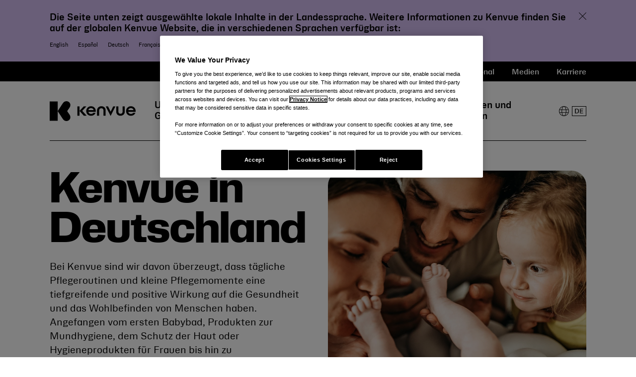

--- FILE ---
content_type: text/html;charset=UTF-8
request_url: https://www.kenvue.com/de-de/locations/Germany/
body_size: 51254
content:
<!DOCTYPE html>
<html class="Page" lang="de"
>
<head>
    <meta charset="UTF-8">

    <meta property="og:url" content="https://www.kenvue.com/de-de/locations/Germany/">

    <meta property="og:image" content="https://kenvue.brightspotcdn.com/dims4/default/1724acf/2147483647/strip/true/crop/1115x627+38+0/resize/1440x810!/quality/90/?url=https%3A%2F%2Fkenvue-production-kenvue.s3.us-east-1.amazonaws.com%2Fbrightspot%2Fa4%2F99%2F18543b7a4138a6071cde527c6e75%2Fkenvue-share-image.png">

    
    <meta property="og:image:url" content="https://kenvue.brightspotcdn.com/dims4/default/1724acf/2147483647/strip/true/crop/1115x627+38+0/resize/1440x810!/quality/90/?url=https%3A%2F%2Fkenvue-production-kenvue.s3.us-east-1.amazonaws.com%2Fbrightspot%2Fa4%2F99%2F18543b7a4138a6071cde527c6e75%2Fkenvue-share-image.png">
    
    <meta property="og:image:width" content="1440">
    <meta property="og:image:height" content="810">
    <meta property="og:image:type" content="image/png">
    


    <meta property="og:site_name" content="Kenvue - Germany">



    <meta property="og:type" content="website">

    
    <meta name="twitter:card" content="summary_large_image"/>
    
    
    
    
    

    
    
    
    

<link rel="alternate" href="https://www.kenvue.com/en-uk/locations/united-kingdom" hreflang="en" /><link rel="alternate" href="https://www.kenvue.com/pt-br/locations/brazil" hreflang="pt" /><link rel="alternate" href="https://www.kenvue.com/es-es/locations/argentina" hreflang="es" /><link rel="alternate" href="https://www.kenvue.com/es-es/locations/chile" hreflang="es" /><link rel="alternate" href="https://www.kenvue.com/es-es/locations/colombia" hreflang="es" /><link rel="alternate" href="https://www.kenvue.com/ja-jp/locations/japan" hreflang="ja" /><link rel="alternate" href="https://www.kenvue.com/es-es/locations/mexico" hreflang="es" /><link rel="alternate" href="https://www.kenvue.com/es-es/locations/centralamerica" hreflang="es" /><link rel="alternate" href="https://www.kenvue.com/en-in/locations/india" hreflang="en" /><link rel="alternate" href="https://www.kenvue.com" hreflang="x-default" /><style type="text/css">:root {
    --color-primary-theme: #000000;

    --color-primary-text-theme: #000000;
    
    
    --color-site-bg-theme: #ffffff;
    --color-border-theme: #000000;
    --color-callout-bg-theme: #ffffff;

    --color-header-bg-theme: #ffffff;
    --color-header-secondary-bg-theme: #f7f7f7;
    --color-header-text-theme: #000000;
    --color-header-border-theme: #000000;

    --color-hat-bg-theme: #019881;
    --color-hat-text-theme: #000000;

    
    --color-banner-text-theme: #000000;

    --color-footer-bg-theme: #000000;
    --color-footer-text-theme: #ffffff;

    --color-link-text-theme: #000000;
    --color-link-text-hover-theme: #019881;

    
    --color-button-border-theme: #000000;
    --color-button-text-theme: #000000;
    --color-button-hover-bg-theme: #000000;
    --color-button-hover-border-theme: #000000;
    --color-button-hover-text-theme: #ffffff;
    --color-button-disabled-theme: #999999;

    --color-list-title-theme: #000000;
    --color-list-border-theme: #000000;
    --color-category-text-theme: #000000;
    --color-jumpnav-tabitem-bgcolor-theme: #f8f8f8;

    --color-sponsored-banner-bg-theme: #000000;
    --color-sponsored-banner-text-theme: #000000;
}
</style>
    <style type="text/css">:root {
            --button-border-radius:40px;
        }
</style>
    <style type="text/css">:root {--image-border-radius:20px;}
</style>
    <style type="text/css">:root {
  
  

  

  
  --font-regular: "KenvueSans", Helvetica, Arial, sans-serif;
  --font-medium: "KenvueSans", Helvetica, Arial, sans-serif;
  --font-bold: "KenvueSans", Helvetica, Arial, sans-serif;
  --font-extrabold: "KenvueSans", Helvetica, Arial, sans-serif;

  --font-weight-medium: 500;
  --font-weight-bold: 700;
  --font-weight-extrabold: 750;

  
  --font-semibold: "KenvueSansSemibold", Helvetica, Arial, sans-serif;
  --font-headline-extrabold: "KenvueSansHeadlineExtrabold", Helvetica, Arial, sans-serif;

  --font-weight-headline-extrabold: 400;
}
</style>
    
        <link data-cssvarsponyfill="true" class="Webpack-css" rel="stylesheet" href="https://kenvue.brightspotcdn.com/resource/00000186-0f04-dffd-a3ae-ef8c85cb0000/styles/default/All.min.a78a68d7593ceeb590f986860a4d8cec.gz.css">
    <style>.SearchResultsModule-MediaHub-sorts svg, 
.SearchResultsModule-sorts svg {
    transform: none;
    top: calc(50% - 11px);
}</style>
<style>main > .PagePromoModuleC-SectionLead4x3TabletDesktop:first-of-type .PagePromoModuleC-SectionLead4x3TabletDesktop-content .PagePromo-title {
    font-size: 4.7rem;
}

@media only screen and (min-width: 768px) {
    main > .PagePromoModuleC-SectionLead4x3TabletDesktop:first-of-type .PagePromoModuleC-SectionLead4x3TabletDesktop-content .PagePromo-title {
        font-size: 6.4rem;
    }
}

@media only screen and (min-width: 1024px) {
    main > .PagePromoModuleC-SectionLead4x3TabletDesktop:first-of-type .PagePromoModuleC-SectionLead4x3TabletDesktop-content .PagePromo-title {
        font-size: 6.5rem;
    }
}

@media only screen and (min-width: 1280px) {
    main > .PagePromoModuleC-SectionLead4x3TabletDesktop:first-of-type .PagePromoModuleC-SectionLead4x3TabletDesktop-content .PagePromo-title {
        font-size: 7.7rem;
    }
}

@media only screen and (min-width: 1440px) {
    main > .PagePromoModuleC-SectionLead4x3TabletDesktop:first-of-type .PagePromoModuleC-SectionLead4x3TabletDesktop-content .PagePromo-title {
        font-size: 8.9rem;
    }
}</style>
<meta name="viewport" content="width=device-width, initial-scale=1, minimum-scale=1, maximum-scale=5"><title>Kenvue in Deutschland: Informationen zum Unternehmen</title><meta name="description" content="Kenvue vertreibt in Deutschland ikonische Marken wie Listerine®, Neutrogena®, Penaten®, o.b.®, nicorette® und Imodium®. ➡️Erfahre hier mehr zu uns!"><link rel="canonical" href="https://www.kenvue.com/de-de/locations/Germany/"><meta name="brightspot.contentId" content="0000018c-7ebf-dbbf-a79c-7fbf0d4e0000"><meta name="google-site-verification" content="kQk0dhnZgEZn-wDWmVvnKQjdbx9jB66RB9XmcLldB7g">
        <link rel="icon" type="image/vnd.microsoft.icon" href="https://kenvue.brightspotcdn.com/7b/7d/07520d7d4e3888e2bea6477e8696/kenvuefaviconblack-1-ico.ico">
<link rel="icon" type="image/png" href="/favicon-16x16.png">
<link rel="icon" type="image/png" href="/favicon-32x32.png">
<link rel="apple-touch-icon" sizes="180x180" href="/apple-touch-icon.png">

    <link type="application/rss+xml" rel="alternate" title="Kenvue in Deutschland: Informationen zum Unternehmen" href="https://www.kenvue.com/de-de/locations/Germany/index.rss"><script type="application/ld+json">{"@context":"http://schema.org","@type":"WebPage","url":"https://www.kenvue.com/de-de/locations/Germany/","description":"Kenvue vertreibt in Deutschland ikonische Marken wie Listerine®, Neutrogena®, Penaten®, o.b.®, nicorette® und Imodium®. ➡️Erfahre hier mehr zu uns!","publisher":{"@type":"Organization","name":"Kenvue - Germany","logo":{"@type":"ImageObject","url":"https://kenvue.brightspotcdn.com/e4/35/b2445d3748bca0d6a1d44907ff0e/kenvue-logo-black-rgb.svg"}},"name":"Kenvue in Deutschland: Informationen zum Unternehmen"}</script>

    <!-- this will add webcomponent polyfills based on browsers. As of 04/29/21 still needed for IE11 and Safari -->
    <script src="https://kenvue.brightspotcdn.com/resource/00000186-0f04-dffd-a3ae-ef8c85cb0000/webcomponents-loader/webcomponents-loader.2938a610ca02c611209b1a5ba2884385.gz.js"></script>

    <script>
        /**
            This allows us to load the IE polyfills via feature detection so that they do not load
            needlessly in the browsers that do not need them. It also ensures they are loaded
            non async so that they load before the rest of our JS.
        */
        var head = document.getElementsByTagName('head')[0];
        if (!window.CSS || !window.CSS.supports || !window.CSS.supports('--fake-var', 0)) {
            var script = document.createElement('script');
            script.setAttribute('src', "https://kenvue.brightspotcdn.com/resource/00000186-0f04-dffd-a3ae-ef8c85cb0000/util/IEPolyfills.2cd0f8ed632dd86f0210866f507622a9.gz.js");
            script.setAttribute('type', 'text/javascript');
            script.async = false;
            head.appendChild(script);
        }
    </script>
    
        <script src="https://kenvue.brightspotcdn.com/resource/00000186-0f04-dffd-a3ae-ef8c85cb0000/styles/default/All.min.af32440f7706cd2b7faeb55d70fb27a1.gz.js" async></script>
    <!-- OneTrust Cookies Consent Notice start for jnjnab1d11stg.prod.acquia-sites.com -->
<script src=https://cdn.cookielaw.org/scripttemplates/otSDKStub.js
        data-document-language="true"
        type="text/javascript" charset="UTF-8"
        data-domain-script="018f400e-b4e3-7501-a317-bb2221c4ce86" >
</script>

<script type="text/javascript">
    function OptanonWrapper() { }
</script>
<!-- OneTrust Cookies Consent Notice end for jnjnab1d11stg.prod.acquia-sites.com -->
    <link rel="preconnect" href="https://cdn.fonts.net">
    <script type="text/javascript" src="https://cdn.fonts.net/kit/290d02a8-19c1-4f40-9aba-c397fe1c48a1/290d02a8-19c1-4f40-9aba-c397fe1c48a1_enhanced.js" async></script>
    <link rel="stylesheet" type="text/css" href="https://cdn.fonts.net/kit/290d02a8-19c1-4f40-9aba-c397fe1c48a1/290d02a8-19c1-4f40-9aba-c397fe1c48a1_enhanced.css" />

    

    <script>
        function clearSearchInput() {
            var searchInputField = document.getElementById("mediaHubSearchInput");
            if (searchInputField.value != "") {
                searchInputField.value = "";
                searchInputField.focus();
            }
        }
    </script>

    
    

<script>(window.BOOMR_mq=window.BOOMR_mq||[]).push(["addVar",{"rua.upush":"false","rua.cpush":"false","rua.upre":"false","rua.cpre":"false","rua.uprl":"false","rua.cprl":"false","rua.cprf":"false","rua.trans":"SJ-d7b662de-c6ad-41da-a14b-fb18b7a0406c","rua.cook":"true","rua.ims":"false","rua.ufprl":"false","rua.cfprl":"false","rua.isuxp":"false","rua.texp":"norulematch","rua.ceh":"false","rua.ueh":"false","rua.ieh.st":"0"}]);</script>
                              <script>!function(e){var n="https://s.go-mpulse.net/boomerang/";if("False"=="True")e.BOOMR_config=e.BOOMR_config||{},e.BOOMR_config.PageParams=e.BOOMR_config.PageParams||{},e.BOOMR_config.PageParams.pci=!0,n="https://s2.go-mpulse.net/boomerang/";if(window.BOOMR_API_key="M3GJG-CMJWH-MA3WJ-B2SA8-MA73C",function(){function e(){if(!o){var e=document.createElement("script");e.id="boomr-scr-as",e.src=window.BOOMR.url,e.async=!0,i.parentNode.appendChild(e),o=!0}}function t(e){o=!0;var n,t,a,r,d=document,O=window;if(window.BOOMR.snippetMethod=e?"if":"i",t=function(e,n){var t=d.createElement("script");t.id=n||"boomr-if-as",t.src=window.BOOMR.url,BOOMR_lstart=(new Date).getTime(),e=e||d.body,e.appendChild(t)},!window.addEventListener&&window.attachEvent&&navigator.userAgent.match(/MSIE [67]\./))return window.BOOMR.snippetMethod="s",void t(i.parentNode,"boomr-async");a=document.createElement("IFRAME"),a.src="about:blank",a.title="",a.role="presentation",a.loading="eager",r=(a.frameElement||a).style,r.width=0,r.height=0,r.border=0,r.display="none",i.parentNode.appendChild(a);try{O=a.contentWindow,d=O.document.open()}catch(_){n=document.domain,a.src="javascript:var d=document.open();d.domain='"+n+"';void(0);",O=a.contentWindow,d=O.document.open()}if(n)d._boomrl=function(){this.domain=n,t()},d.write("<bo"+"dy onload='document._boomrl();'>");else if(O._boomrl=function(){t()},O.addEventListener)O.addEventListener("load",O._boomrl,!1);else if(O.attachEvent)O.attachEvent("onload",O._boomrl);d.close()}function a(e){window.BOOMR_onload=e&&e.timeStamp||(new Date).getTime()}if(!window.BOOMR||!window.BOOMR.version&&!window.BOOMR.snippetExecuted){window.BOOMR=window.BOOMR||{},window.BOOMR.snippetStart=(new Date).getTime(),window.BOOMR.snippetExecuted=!0,window.BOOMR.snippetVersion=12,window.BOOMR.url=n+"M3GJG-CMJWH-MA3WJ-B2SA8-MA73C";var i=document.currentScript||document.getElementsByTagName("script")[0],o=!1,r=document.createElement("link");if(r.relList&&"function"==typeof r.relList.supports&&r.relList.supports("preload")&&"as"in r)window.BOOMR.snippetMethod="p",r.href=window.BOOMR.url,r.rel="preload",r.as="script",r.addEventListener("load",e),r.addEventListener("error",function(){t(!0)}),setTimeout(function(){if(!o)t(!0)},3e3),BOOMR_lstart=(new Date).getTime(),i.parentNode.appendChild(r);else t(!1);if(window.addEventListener)window.addEventListener("load",a,!1);else if(window.attachEvent)window.attachEvent("onload",a)}}(),"".length>0)if(e&&"performance"in e&&e.performance&&"function"==typeof e.performance.setResourceTimingBufferSize)e.performance.setResourceTimingBufferSize();!function(){if(BOOMR=e.BOOMR||{},BOOMR.plugins=BOOMR.plugins||{},!BOOMR.plugins.AK){var n="false"=="true"?1:0,t="cookiepresent",a="aoebe3ixgzgjk2lljs7a-f-890f18334-clientnsv4-s.akamaihd.net",i="false"=="true"?2:1,o={"ak.v":"39","ak.cp":"1687840","ak.ai":parseInt("1090481",10),"ak.ol":"0","ak.cr":9,"ak.ipv":4,"ak.proto":"h2","ak.rid":"11a929ba","ak.r":42951,"ak.a2":n,"ak.m":"dsca","ak.n":"essl","ak.bpcip":"3.136.18.0","ak.cport":37566,"ak.gh":"23.59.176.201","ak.quicv":"","ak.tlsv":"tls1.3","ak.0rtt":"","ak.0rtt.ed":"","ak.csrc":"-","ak.acc":"","ak.t":"1768639678","ak.ak":"hOBiQwZUYzCg5VSAfCLimQ==2E4j6unNqpKj+eGW8SjnI9qoZpDJwovIhmvuOV/[base64]/nc5GZUKR08R76UDK/Diy57m3nKYbmqsDVtJqguhQocX60Q3C2INClajMh4N9VIIySyHlXzyT8Q0Ob3BYRZPc/YkI=","ak.pv":"60","ak.dpoabenc":"","ak.tf":i};if(""!==t)o["ak.ruds"]=t;var r={i:!1,av:function(n){var t="http.initiator";if(n&&(!n[t]||"spa_hard"===n[t]))o["ak.feo"]=void 0!==e.aFeoApplied?1:0,BOOMR.addVar(o)},rv:function(){var e=["ak.bpcip","ak.cport","ak.cr","ak.csrc","ak.gh","ak.ipv","ak.m","ak.n","ak.ol","ak.proto","ak.quicv","ak.tlsv","ak.0rtt","ak.0rtt.ed","ak.r","ak.acc","ak.t","ak.tf"];BOOMR.removeVar(e)}};BOOMR.plugins.AK={akVars:o,akDNSPreFetchDomain:a,init:function(){if(!r.i){var e=BOOMR.subscribe;e("before_beacon",r.av,null,null),e("onbeacon",r.rv,null,null),r.i=!0}return this},is_complete:function(){return!0}}}}()}(window);</script></head>


<body class="Page-body">
    <a class="skip-to-content" href="#main" data-cms-ai="0">Skip to content</a>

    

<!-- Putting icons here, so we don't have to include in a bunch of -body hbs's -->
<svg xmlns="http://www.w3.org/2000/svg" style="display:none" id="iconsMap">
    <symbol id="mono-icon-facebook" role="presentation" viewBox="0 0 10 19">
        <path
            fill-rule="evenodd"
            d="M2.707 18.25V10.2H0V7h2.707V4.469c0-1.336.375-2.373 1.125-3.112C4.582.62 5.578.25
        6.82.25c1.008 0 1.828.047 2.461.14v2.848H7.594c-.633 0-1.067.14-1.301.422-.188.235-.281.61-.281
        1.125V7H9l-.422 3.2H6.012v8.05H2.707z"
        ></path>
    </symbol>
    <symbol
        id="action-icon-facebook"
        viewBox="0 0 7 12"
        xmlns="http://www.w3.org/2000/svg"
    >
        <g stroke="none" stroke-width="1" fill="none" fill-rule="evenodd">
            <g transform="translate(-112.000000, -395.000000)" fill="#FFFFFF">
                <g transform="translate(100.000000, 386.000000)">
                    <g transform="translate(12.000000, 9.000000)">
                        <path
                            d="M1.777125,12 L1.777125,6.48659606 L0,6.48659606 L0,4.05412254 L1.777125,4.05412254
                        L1.777125,3.10626869 C1.777125,1.47184919 2.99976923,0 4.50308654,0 L6.46153846,0 L6.46153846,2.43247352
                        L4.50308654,2.43247352 C4.28864423,2.43247352 4.03846154,2.69376172 4.03846154,3.08498454 L4.03846154,4.05412254
                        L6.46153846,4.05412254 L6.46153846,6.48659606 L4.03846154,6.48659606 L4.03846154,12"
                        ></path>
                    </g>
                </g>
            </g>
        </g>
    </symbol>
    <symbol id="form-error-icon" viewBox="0 0 30 30">
        <path d="M7.53298 17.1883L12.6213 9.33942C13.7809 7.55085 16.2559 7.55396 17.4112 9.34616L22.4713 17.195C23.8071 19.2118 22.4577 22 20.1462 22H9.85369C7.5388 22 6.19043 19.2046 7.53298 17.1883Z" stroke="#EE0120"/>
        <line x1="15" y1="12" x2="15" y2="17" stroke="#EE0120"/>
        <line x1="15" y1="18" x2="15" y2="19" stroke="#EE0120"/>
    </symbol>
    <symbol id="mono-icon-instagram" viewBox="0 0 17 17">
        <g>
            <path
                fill-rule="evenodd"
                d="M8.281 4.207c.727 0 1.4.182 2.022.545a4.055 4.055 0 0 1 1.476 1.477c.364.62.545 1.294.545 2.021 0 .727-.181 1.4-.545 2.021a4.055 4.055 0 0 1-1.476 1.477 3.934 3.934 0 0 1-2.022.545c-.726 0-1.4-.182-2.021-.545a4.055 4.055 0 0 1-1.477-1.477 3.934 3.934 0 0 1-.545-2.021c0-.727.182-1.4.545-2.021A4.055 4.055 0 0 1 6.26 4.752a3.934 3.934 0 0 1 2.021-.545zm0 6.68a2.54 2.54 0 0 0 1.864-.774 2.54 2.54 0 0 0 .773-1.863 2.54 2.54 0 0 0-.773-1.863 2.54 2.54 0 0 0-1.864-.774 2.54 2.54 0 0 0-1.863.774 2.54 2.54 0 0 0-.773 1.863c0 .727.257 1.348.773 1.863a2.54 2.54 0 0 0 1.863.774zM13.45 4.03c-.023.258-.123.48-.299.668a.856.856 0 0 1-.65.281.913.913 0 0 1-.668-.28.913.913 0 0 1-.281-.669c0-.258.094-.48.281-.668a.913.913 0 0 1 .668-.28c.258 0 .48.093.668.28.187.188.281.41.281.668zm2.672.95c.023.656.035 1.746.035 3.269 0 1.523-.017 2.62-.053 3.287-.035.668-.134 1.248-.298 1.74a4.098 4.098 0 0 1-.967 1.53 4.098 4.098 0 0 1-1.53.966c-.492.164-1.072.264-1.74.3-.668.034-1.763.052-3.287.052-1.523 0-2.619-.018-3.287-.053-.668-.035-1.248-.146-1.74-.334a3.747 3.747 0 0 1-1.53-.931 4.098 4.098 0 0 1-.966-1.53c-.164-.492-.264-1.072-.299-1.74C.424 10.87.406 9.773.406 8.25S.424 5.63.46 4.963c.035-.668.135-1.248.299-1.74.21-.586.533-1.096.967-1.53A4.098 4.098 0 0 1 3.254.727c.492-.164 1.072-.264 1.74-.3C5.662.394 6.758.376 8.281.376c1.524 0 2.62.018 3.287.053.668.035 1.248.135 1.74.299a4.098 4.098 0 0 1 2.496 2.496c.165.492.27 1.078.317 1.757zm-1.687 7.91c.14-.399.234-1.032.28-1.899.024-.515.036-1.242.036-2.18V7.689c0-.961-.012-1.688-.035-2.18-.047-.89-.14-1.524-.281-1.899a2.537 2.537 0 0 0-1.512-1.511c-.375-.14-1.008-.235-1.899-.282a51.292 51.292 0 0 0-2.18-.035H7.72c-.938 0-1.664.012-2.18.035-.867.047-1.5.141-1.898.282a2.537 2.537 0 0 0-1.512 1.511c-.14.375-.234 1.008-.281 1.899a51.292 51.292 0 0 0-.036 2.18v1.125c0 .937.012 1.664.036 2.18.047.866.14 1.5.28 1.898.306.726.81 1.23 1.513 1.511.398.141 1.03.235 1.898.282.516.023 1.242.035 2.18.035h1.125c.96 0 1.687-.012 2.18-.035.89-.047 1.523-.141 1.898-.282.726-.304 1.23-.808 1.512-1.511z"
            ></path>
        </g>
    </symbol>
    <symbol id="mono-icon-mailto" viewBox="0 0 512 512">
        <g>
            <path
                d="M67,148.7c11,5.8,163.8,89.1,169.5,92.1c5.7,3,11.5,4.4,20.5,4.4c9,0,14.8-1.4,20.5-4.4c5.7-3,158.5-86.3,169.5-92.1
                c4.1-2.1,11-5.9,12.5-10.2c2.6-7.6-0.2-10.5-11.3-10.5H257H65.8c-11.1,0-13.9,3-11.3,10.5C56,142.9,62.9,146.6,67,148.7z"
            ></path>
            <path
                d="M455.7,153.2c-8.2,4.2-81.8,56.6-130.5,88.1l82.2,92.5c2,2,2.9,4.4,1.8,5.6c-1.2,1.1-3.8,0.5-5.9-1.4l-98.6-83.2
                c-14.9,9.6-25.4,16.2-27.2,17.2c-7.7,3.9-13.1,4.4-20.5,4.4c-7.4,0-12.8-0.5-20.5-4.4c-1.9-1-12.3-7.6-27.2-17.2l-98.6,83.2
                c-2,2-4.7,2.6-5.9,1.4c-1.2-1.1-0.3-3.6,1.7-5.6l82.1-92.5c-48.7-31.5-123.1-83.9-131.3-88.1c-8.8-4.5-9.3,0.8-9.3,4.9
                c0,4.1,0,205,0,205c0,9.3,13.7,20.9,23.5,20.9H257h185.5c9.8,0,21.5-11.7,21.5-20.9c0,0,0-201,0-205
                C464,153.9,464.6,148.7,455.7,153.2z"
            ></path>
        </g>
    </symbol>
    <svg
        id="action-icon-mailto"
        role="presentation"
        viewBox="0 0 20 14"
        xmlns="http://www.w3.org/2000/svg"
    >
        <g
            stroke="none"
            stroke-width="1"
            fill="none"
            fill-rule="evenodd"
            stroke-linecap="round"
            stroke-linejoin="round"
        >
            <g
                transform="translate(-245.000000, -2697.000000)"
                stroke="#000000"
            >
                <g transform="translate(100.000000, 1138.000000)">
                    <g transform="translate(0.000000, 132.000000)">
                        <g transform="translate(0.000000, 1419.000000)">
                            <g transform="translate(140.000000, 0.000000)">
                                <g transform="translate(6.000000, 9.000000)">
                                    <path
                                        d="M17.5909091,10.6363636 C17.5909091,11.3138182 17.0410909,11.8636364 16.3636364,11.8636364
                                    L1.63636364,11.8636364 C0.958909091,11.8636364 0.409090909,11.3138182 0.409090909,10.6363636
                                    L0.409090909,1.63636364 C0.409090909,0.958090909 0.958909091,0.409090909 1.63636364,0.409090909
                                    L16.3636364,0.409090909 C17.0410909,0.409090909 17.5909091,0.958090909 17.5909091,1.63636364
                                    L17.5909091,10.6363636 L17.5909091,10.6363636 Z"
                                    ></path>
                                    <polyline
                                        points="17.1818182 0.818181818 9 7.36363636 0.818181818 0.818181818"
                                    ></polyline>
                                </g>
                            </g>
                        </g>
                    </g>
                </g>
            </g>
        </g>
    </svg>
    <symbol id="mono-icon-print" viewBox="0 0 12 12">
        <g fill-rule="evenodd">
            <path
                fill-rule="nonzero"
                d="M9 10V7H3v3H1a1 1 0 0 1-1-1V4a1 1 0 0 1 1-1h10a1 1 0 0 1 1 1v3.132A2.868 2.868 0 0 1 9.132 10H9zm.5-4.5a1 1 0 1 0 0-2 1 1 0 0 0 0 2zM3 0h6v2H3z"
            ></path>
            <path d="M4 8h4v4H4z"></path>
        </g>
    </symbol>
    <symbol
        id="action-icon-print"
        viewBox="0 0 20 18"
        xmlns="http://www.w3.org/2000/svg"
    >
        <g
            stroke="none"
            stroke-width="1"
            fill="none"
            fill-rule="evenodd"
            stroke-linecap="round"
            stroke-linejoin="round"
        >
            <g
                transform="translate(-280.000000, -2695.000000)"
                stroke="#000000"
                stroke-width="0.9"
            >
                <g transform="translate(100.000000, 1138.000000)">
                    <g transform="translate(0.000000, 132.000000)">
                        <g transform="translate(0.000000, 1419.000000)">
                            <g transform="translate(140.000000, 0.000000)">
                                <g transform="translate(35.000000, 0.000000)">
                                    <g
                                        transform="translate(6.000000, 7.000000)"
                                    >
                                        <path
                                            d="M4.125,12.375 L1.875,12.375 C1.05,12.375 0.375,11.7 0.375,10.875 L0.375,6.375
                                        C0.375,5.55 1.05,4.875 1.875,4.875 L16.125,4.875 C16.95075,4.875 17.625,5.55 17.625,6.375
                                        L17.625,10.875 C17.625,11.7 16.95075,12.375 16.125,12.375 L13.875,12.375"
                                        ></path>
                                        <g
                                            transform="translate(4.125000, 0.375000)"
                                        >
                                            <polyline
                                                id="Stroke-2384"
                                                points="0 3 0 0 7.5 0 9.75 2.25 9.75 3"
                                            ></polyline>
                                            <polygon
                                                id="Stroke-2385"
                                                points="0 15.75 9.75 15.75 9.75 9.75 0 9.75"
                                            ></polygon>
                                        </g>
                                        <path
                                            d="M3.375,7.125 C3.375,7.539 3.03975,7.875 2.625,7.875 C2.211,7.875 1.875,7.539
                                        1.875,7.125 C1.875,6.71025 2.211,6.375 2.625,6.375 C3.03975,6.375 3.375,6.71025 3.375,7.125
                                        L3.375,7.125 Z"
                                        ></path>
                                        <line
                                            x1="5.625"
                                            y1="11.625"
                                            x2="12.375"
                                            y2="11.625"
                                            id="Stroke-2387"
                                        ></line>
                                        <line
                                            x1="5.625"
                                            y1="13.125"
                                            x2="12.375"
                                            y2="13.125"
                                            id="Stroke-2388"
                                        ></line>
                                        <line
                                            x1="5.625"
                                            y1="14.625"
                                            x2="12.375"
                                            y2="14.625"
                                            id="Stroke-2389"
                                        ></line>
                                        <polyline
                                            points="11.625 0.375 11.625 2.625 13.875 2.625"
                                        ></polyline>
                                    </g>
                                </g>
                            </g>
                        </g>
                    </g>
                </g>
            </g>
        </g>
    </symbol>
    <symbol id="icon-mail-outline" viewBox="0 0 22 15" fill="evenodd">
        <path
            d="M20,0H2C0.897,0,0,0.897,0,2v11c0,1.103,0.897,2,2,2h18c1.103,0,2-0.897,2-2V2C22,0.897,21.103,0,20,0z
            M20,1c0.057,0,0.105,0.023,0.159,0.032L11,8.36L1.841,1.032C1.895,1.023,1.944,1,2,1H20z M21,13c0,0.552-0.448,1-1,1H2
            c-0.551,0-1-0.448-1-1V2c0-0.109,0.03-0.21,0.062-0.309l9.625,7.7C10.779,9.464,10.89,9.5,11,9.5s0.221-0.036,0.312-0.109l9.625-7.7
            C20.971,1.79,21,1.891,21,2V13z"
        ></path>
    </symbol>
    <symbol id="mono-icon-copylink" viewBox="0 0 12 12">
        <g fill-rule="evenodd">
            <path
                d="M10.199 2.378c.222.205.4.548.465.897.062.332.016.614-.132.774L8.627 6.106c-.187.203-.512.232-.75-.014a.498.498 0 0 0-.706.028.499.499 0 0 0 .026.706 1.509 1.509 0 0 0 2.165-.04l1.903-2.06c.37-.398.506-.98.382-1.636-.105-.557-.392-1.097-.77-1.445L9.968.8C9.591.452 9.03.208 8.467.145 7.803.072 7.233.252 6.864.653L4.958 2.709a1.509 1.509 0 0 0 .126 2.161.5.5 0 1 0 .68-.734c-.264-.218-.26-.545-.071-.747L7.597 1.33c.147-.16.425-.228.76-.19.353.038.71.188.931.394l.91.843.001.001zM1.8 9.623c-.222-.205-.4-.549-.465-.897-.062-.332-.016-.614.132-.774l1.905-2.057c.187-.203.512-.232.75.014a.498.498 0 0 0 .706-.028.499.499 0 0 0-.026-.706 1.508 1.508 0 0 0-2.165.04L.734 7.275c-.37.399-.506.98-.382 1.637.105.557.392 1.097.77 1.445l.91.843c.376.35.937.594 1.5.656.664.073 1.234-.106 1.603-.507L7.04 9.291a1.508 1.508 0 0 0-.126-2.16.5.5 0 0 0-.68.734c.264.218.26.545.071.747l-1.904 2.057c-.147.16-.425.228-.76.191-.353-.038-.71-.188-.931-.394l-.91-.843z"
            ></path>
            <path
                d="M8.208 3.614a.5.5 0 0 0-.707.028L3.764 7.677a.5.5 0 0 0 .734.68L8.235 4.32a.5.5 0 0 0-.027-.707"
            ></path>
        </g>
    </symbol>
    <symbol
        id="mono-icon-linkedin"
        viewBox="0 0 14 14"
        xmlns="http://www.w3.org/2000/svg"
    >
        <path
            d="M9.245 7.318c-.704 0-1.273.57-1.273 1.273v4.454H4.79s.038-7.636 0-8.272h3.182v.945s.985-.919 2.507-.919c1.884 0 3.22 1.364 3.22 4.012v4.234h-3.182V8.591c0-.703-.57-1.273-1.272-1.273zM1.92 3.5h-.018C.94 3.5.318 2.748.318 1.921.318 1.075.96.386 1.94.386s1.583.712 1.603 1.557c0 .828-.622 1.557-1.622 1.557zm1.597 9.545H.336V4.773h3.181v8.272z"
            fill-rule="evenodd"
        ></path>
    </symbol>
    <symbol
        id="action-icon-linkedin"
        viewBox="0 0 14 14"
        xmlns="http://www.w3.org/2000/svg"
    >
        <g stroke="none" stroke-width="1" fill="none" fill-rule="evenodd">
            <g transform="translate(-214.000000, -394.000000)" fill="#FFFFFF">
                <g transform="translate(100.000000, 386.000000)">
                    <g transform="translate(114.318373, 8.386273)">
                        <path
                            d="M8.92627273,6.93190909 C8.22309091,6.93190909 7.65354545,7.50209091 7.65354545,8.20463636
                        L7.65354545,12.6591818 L4.47172727,12.6591818 C4.47172727,12.6591818 4.50927273,5.02281818
                        4.47172727,4.38645455 L7.65354545,4.38645455 L7.65354545,5.33145455 C7.65354545,5.33145455
                        8.63863636,4.41318182 10.1601818,4.41318182 C12.0444545,4.41318182 13.3808182,5.77690909
                        13.3808182,8.42481818 L13.3808182,12.6591818 L10.199,12.6591818 L10.199,8.20463636 C10.199,7.50209091
                        9.62945455,6.93190909 8.92627273,6.93190909 L8.92627273,6.93190909 Z M1.60172727,3.11372727
                        L1.58327273,3.11372727 C0.621727273,3.11372727 0,2.36154545 0,1.53490909 C0,0.689181818
                        0.640818182,1.77635684e-15 1.62081818,1.77635684e-15 C2.60145455,1.77635684e-15 3.20409091,0.711454545
                        3.22318182,1.55718182 C3.22318182,2.38445455 2.60145455,3.11372727 1.60172727,3.11372727 L1.60172727,3.11372727
                        Z M3.199,12.6591818 L0.0171818182,12.6591818 L0.0171818182,4.38645455 L3.199,4.38645455 L3.199,12.6591818 Z"
                        ></path>
                    </g>
                </g>
            </g>
        </g>
    </symbol>

    <symbol
        id="icon-print-outline"
        fill="evenodd"
        xmlns="http://www.w3.org/2000/svg"
        viewBox="0 0 18.15 16.65"
    >
        <path
            d="m16.2,12.9h-2.25c-.25,0-.45-.2-.45-.45s.2-.45.45-.45h2.25c.58,0,1.05-.47,1.05-1.05v-4.5c0-.58-.47-1.05-1.05-1.05H1.95c-.58,0-1.05.47-1.05,1.05v4.5c0,.58.47,1.05,1.05,1.05h2.25c.25,0,.45.2.45.45s-.2.45-.45.45H1.95c-1.08,0-1.95-.88-1.95-1.95v-4.5c0-1.08.88-1.95,1.95-1.95h14.25c1.08,0,1.95.88,1.95,1.95v4.5c0,1.08-.88,1.95-1.95,1.95Z"
        ></path>
        <path
            d="m13.95,3.9c-.25,0-.45-.2-.45-.45v-.56l-1.99-1.99h-6.86v2.55c0,.25-.2.45-.45.45s-.45-.2-.45-.45V.45c0-.25.2-.45.45-.45h7.5c.12,0,.23.05.32.13l2.25,2.25c.08.08.13.2.13.32v.75c0,.25-.2.45-.45.45Z"
        ></path>
        <path
            d="m13.95,16.65H4.2c-.25,0-.45-.2-.45-.45v-6c0-.25.2-.45.45-.45h9.75c.25,0,.45.2.45.45v6c0,.25-.2.45-.45.45Zm-9.3-.9h8.85v-5.1H4.65v5.1Z"
        ></path>
        <path
            d="m2.7,8.4c-.66,0-1.2-.54-1.2-1.2s.54-1.2,1.2-1.2,1.2.54,1.2,1.2-.54,1.2-1.2,1.2Zm0-1.5c-.17,0-.3.13-.3.3s.13.3.3.3.3-.13.3-.3-.13-.3-.3-.3Z"
        ></path>
        <path
            d="m12.45,12.15h-6.75c-.25,0-.45-.2-.45-.45s.2-.45.45-.45h6.75c.25,0,.45.2.45.45s-.2.45-.45.45Z"
        ></path>
        <path
            d="m12.45,13.65h-6.75c-.25,0-.45-.2-.45-.45s.2-.45.45-.45h6.75c.25,0,.45.2.45.45s-.2.45-.45.45Z"
        ></path>
        <path
            d="m12.45,15.15h-6.75c-.25,0-.45-.2-.45-.45s.2-.45.45-.45h6.75c.25,0,.45.2.45.45s-.2.45-.45.45Z"
        ></path>
        <path
            d="m13.95,3.15h-2.25c-.25,0-.45-.2-.45-.45V.45c0-.25.2-.45.45-.45s.45.2.45.45v1.8h1.8c.25,0,.45.2.45.45s-.2.45-.45.45Z"
        ></path>
    </symbol>
    <symbol
        id="download"
        xmlns="http://www.w3.org/2000/svg"
        width="24"
        height="24"
        viewBox="0 0 24 24"
    >
        <g fill="none" fill-rule="evenodd">
            <g>
                <g>
                    <g>
                        <path
                            d="M0 0H24V24H0z"
                            transform="translate(-802.000000, -1914.000000) translate(0.000000, 1756.000000) translate(802.000000, 158.000000)"
                        ></path>
                        <path
                            fill="currentColor"
                            fill-rule="nonzero"
                            d="M12 2C6.49 2 2 6.49 2 12s4.49 10 10 10 10-4.49 10-10S17.51 2 12 2zm-1 8V6h2v4h3l-4 4-4-4h3zm6 7H7v-2h10v2z"
                            transform="translate(-802.000000, -1914.000000) translate(0.000000, 1756.000000) translate(802.000000, 158.000000)"
                        ></path>
                    </g>
                </g>
            </g>
        </g>
    </symbol>
    <symbol id="mono-icon-pinterest" viewBox="0 0 512 512">
        <g>
            <path
                d="M256,32C132.3,32,32,132.3,32,256c0,91.7,55.2,170.5,134.1,205.2c-0.6-15.6-0.1-34.4,3.9-51.4
                c4.3-18.2,28.8-122.1,28.8-122.1s-7.2-14.3-7.2-35.4c0-33.2,19.2-58,43.2-58c20.4,0,30.2,15.3,30.2,33.6
                c0,20.5-13.1,51.1-19.8,79.5c-5.6,23.8,11.9,43.1,35.4,43.1c42.4,0,71-54.5,71-119.1c0-49.1-33.1-85.8-93.2-85.8
                c-67.9,0-110.3,50.7-110.3,107.3c0,19.5,5.8,33.3,14.8,43.9c4.1,4.9,4.7,6.9,3.2,12.5c-1.1,4.1-3.5,14-4.6,18
                c-1.5,5.7-6.1,7.7-11.2,5.6c-31.3-12.8-45.9-47-45.9-85.6c0-63.6,53.7-139.9,160.1-139.9c85.5,0,141.8,61.9,141.8,128.3
                c0,87.9-48.9,153.5-120.9,153.5c-24.2,0-46.9-13.1-54.7-27.9c0,0-13,51.6-15.8,61.6c-4.7,17.3-14,34.5-22.5,48
                c20.1,5.9,41.4,9.2,63.5,9.2c123.7,0,224-100.3,224-224C480,132.3,379.7,32,256,32z"
            ></path>
        </g>
    </symbol>
    <symbol
        id="action-icon-pinterest"
        viewBox="0 0 30 30"
        xmlns="http://www.w3.org/1999/xlink"
    >
        <g stroke="none" stroke-width="1" fill="none" fill-rule="evenodd">
            <g transform="translate(-135.000000, -526.000000)">
                <g transform="translate(100.000000, 526.000000)">
                    <g transform="translate(35.000000, 0.000000)">
                        <circle fill="#BD081C" cx="15" cy="15" r="15"></circle>
                        <path
                            d="M10.125,13.6640625 C10.125,13.1015597 10.2226553,12.5716171 10.4179687,12.0742188 C10.6132822,11.5768204
                            10.8828108,11.143231 11.2265625,10.7734375 C11.5703142,10.403644 11.9661436,10.0833347 12.4140625,9.8125
                            C12.8619814,9.54166531 13.3437474,9.33854234 13.859375,9.203125 C14.3750026,9.06770766 14.901039,9 15.4375,9
                            C16.2604208,9 17.0260381,9.17317535 17.734375,9.51953125 C18.4427119,9.86588715 19.018227,10.3697884
                            19.4609375,11.03125 C19.903648,11.6927116 20.125,12.4401 20.125,13.2734375 C20.125,13.77344 20.0755213,14.2630184
                            19.9765625,14.7421875 C19.8776037,15.2213566 19.7213552,15.6822895 19.5078125,16.125 C19.2942698,16.5677105
                            19.0338557,16.9570296 18.7265625,17.2929688 C18.4192693,17.6289079 18.0416689,17.8971344 17.59375,18.0976562
                            C17.1458311,18.2981781 16.6536485,18.3984375 16.1171875,18.3984375 C15.7630191,18.3984375 15.4114601,18.315105
                            15.0625,18.1484375 C14.7135399,17.98177 14.4635424,17.7526056 14.3125,17.4609375 C14.2604164,17.6640635
                            14.1875005,17.9570293 14.09375,18.3398438 C13.9999995,18.7226582 13.9388022,18.9700515 13.9101562,19.0820312
                            C13.8815103,19.194011 13.8281254,19.378905 13.75,19.6367188 C13.6718746,19.8945325 13.604167,20.0794265
                            13.546875,20.1914062 C13.489583,20.303386 13.4062505,20.4661448 13.296875,20.6796875 C13.1874995,20.8932302
                            13.067709,21.0950511 12.9375,21.2851562 C12.807291,21.4752614 12.6458343,21.7005195 12.453125,21.9609375
                            L12.34375,22 L12.2734375,21.921875 C12.1953121,21.1041626 12.15625,20.6145841 12.15625,20.453125
                            C12.15625,19.9739559 12.212239,19.4362009 12.3242187,18.8398438 C12.4361985,18.2434866 12.6093738,17.4947962
                            12.84375,16.59375 C13.0781262,15.6927038 13.2135415,15.1640633 13.25,15.0078125 C13.0833325,14.6692691
                            13,14.2291694 13,13.6875 C13,13.2552062 13.1354153,12.8489602 13.40625,12.46875 C13.6770847,12.0885398
                            14.0208312,11.8984375 14.4375,11.8984375 C14.7552099,11.8984375 15.0026033,12.0039052 15.1796875,12.2148438
                            C15.3567717,12.4257823 15.4453125,12.6927067 15.4453125,13.015625 C15.4453125,13.3593767 15.3307303,13.8567676
                            15.1015625,14.5078125 C14.8723947,15.1588574 14.7578125,15.6458317 14.7578125,15.96875 C14.7578125,16.2968766
                            14.8749988,16.5690093 15.109375,16.7851562 C15.3437512,17.0013032 15.6276025,17.109375 15.9609375,17.109375
                            C16.2473973,17.109375 16.5130196,17.0442715 16.7578125,16.9140625 C17.0026054,16.7838535 17.2070304,16.606772
                            17.3710937,16.3828125 C17.5351571,16.158853 17.6809889,15.9114597 17.8085937,15.640625 C17.9361986,15.3697903
                            18.0351559,15.0820328 18.1054687,14.7773438 C18.1757816,14.4726547 18.2278644,14.1835951 18.2617187,13.9101562
                            C18.2955731,13.6367174 18.3125,13.3776054 18.3125,13.1328125 C18.3125,12.2317663 18.0273466,11.5299504
                            17.4570312,11.0273438 C16.8867159,10.5247371 16.1432337,10.2734375 15.2265625,10.2734375 C14.1848906,10.2734375
                            13.3151077,10.6106737 12.6171875,11.2851562 C11.9192673,11.9596388 11.5703125,12.815099 11.5703125,13.8515625
                            C11.5703125,14.0807303 11.6028643,14.3020823 11.6679687,14.515625 C11.7330732,14.7291677 11.803385,14.8984369
                            11.8789062,15.0234375 C11.9544275,15.1484381 12.0247393,15.2669265 12.0898437,15.3789062 C12.1549482,15.490886
                            12.1875,15.5703123 12.1875,15.6171875 C12.1875,15.7630216 12.1484379,15.9531238 12.0703125,16.1875
                            C11.9921871,16.4218762 11.8958339,16.5390625 11.78125,16.5390625 C11.7708333,16.5390625 11.7265629,16.5312501
                            11.6484375,16.515625 C11.3828112,16.4374996 11.1471364,16.2916677 10.9414062,16.078125 C10.7356761,15.8645823
                            10.5768235,15.618491 10.4648437,15.3398438 C10.352864,15.0611965 10.2682295,14.7799493 10.2109375,14.4960938
                            C10.1536455,14.2122382 10.125,13.9348972 10.125,13.6640625 Z"
                            fill="#FFFFFF"
                        ></path>
                    </g>
                </g>
            </g>
        </g>
    </symbol>
    <symbol id="icon-check" viewBox="0 0 24 24">
        <g id="Check">
            <path id="Vector" d="M21.5306 7.28055L9.53055 19.2806C9.4609 19.3503 9.37818 19.4056 9.28713 19.4433C9.19609 19.4811 9.09849 19.5005 8.99993 19.5005C8.90137 19.5005 8.80377 19.4811 8.71272 19.4433C8.62168 19.4056 8.53896 19.3503 8.4693 19.2806L3.2193 14.0306C3.07857 13.8898 2.99951 13.699 2.99951 13.4999C2.99951 13.3009 3.07857 13.11 3.2193 12.9693C3.36003 12.8286 3.55091 12.7495 3.74993 12.7495C3.94895 12.7495 4.13982 12.8286 4.28055 12.9693L8.99993 17.6896L20.4693 6.2193C20.61 6.07857 20.8009 5.99951 20.9999 5.99951C21.199 5.99951 21.3898 6.07857 21.5306 6.2193C21.6713 6.36003 21.7503 6.55091 21.7503 6.74993C21.7503 6.94895 21.6713 7.13982 21.5306 7.28055Z" fill="#343330"/>
        </g>
    </symbol>
    <symbol
        id="icon-fullscreen"
        xmlns="http://www.w3.org/2000/svg"
        fill="white"
        viewBox="0 0 1024 1024"
    >
        <path
            d="M290 236.4l43.9-43.9a8.01 8.01 0 0 0-4.7-13.6L169 160c-5.1-.6-9.5 3.7-8.9 8.9L179 329.1c.8 6.6 8.9 9.4 13.6 4.7l43.7-43.7L370 423.7c3.1 3.1 8.2 3.1 11.3 0l42.4-42.3c3.1-3.1 3.1-8.2 0-11.3L290 236.4zm352.7 187.3c3.1 3.1 8.2 3.1 11.3 0l133.7-133.6 43.7 43.7a8.01 8.01 0 0 0 13.6-4.7L863.9 169c.6-5.1-3.7-9.5-8.9-8.9L694.8 179c-6.6.8-9.4 8.9-4.7 13.6l43.9 43.9L600.3 370a8.03 8.03 0 0 0 0 11.3l42.4 42.4zM845 694.9c-.8-6.6-8.9-9.4-13.6-4.7l-43.7 43.7L654 600.3a8.03 8.03 0 0 0-11.3 0l-42.4 42.3a8.03 8.03 0 0 0 0 11.3L734 787.6l-43.9 43.9a8.01 8.01 0 0 0 4.7 13.6L855 864c5.1.6 9.5-3.7 8.9-8.9L845 694.9zm-463.7-94.6a8.03 8.03 0 0 0-11.3 0L236.3 733.9l-43.7-43.7a8.01 8.01 0 0 0-13.6 4.7L160.1 855c-.6 5.1 3.7 9.5 8.9 8.9L329.2 845c6.6-.8 9.4-8.9 4.7-13.6L290 787.6 423.7 654c3.1-3.1 3.1-8.2 0-11.3l-42.4-42.4z"
        ></path>
    </symbol>
    <symbol id="mono-icon-tumblr" viewBox="0 0 512 512">
        <g>
            <path
                d="M321.2,396.3c-11.8,0-22.4-2.8-31.5-8.3c-6.9-4.1-11.5-9.6-14-16.4c-2.6-6.9-3.6-22.3-3.6-46.4V224h96v-64h-96V48h-61.9
                c-2.7,21.5-7.5,44.7-14.5,58.6c-7,13.9-14,25.8-25.6,35.7c-11.6,9.9-25.6,17.9-41.9,23.3V224h48v140.4c0,19,2,33.5,5.9,43.5
                c4,10,11.1,19.5,21.4,28.4c10.3,8.9,22.8,15.7,37.3,20.5c14.6,4.8,31.4,7.2,50.4,7.2c16.7,0,30.3-1.7,44.7-5.1
                c14.4-3.4,30.5-9.3,48.2-17.6v-65.6C363.2,389.4,342.3,396.3,321.2,396.3z"
            ></path>
        </g>
    </symbol>
    <symbol id="mono-icon-twitter" viewBox="0 0 19 16">
        <g>
            <path
                fill-rule="evenodd"
                d="M16.48 4.594c.024.094.036.246.036.457 0 1.687-.41 3.316-1.23 4.887-.845 1.664-2.028 2.988-3.552 3.972-1.664 1.102-3.574 1.652-5.73 1.652-2.063 0-3.95-.55-5.66-1.652.258.024.55.035.879.035 1.71 0 3.246-.527 4.605-1.582-.82 0-1.54-.24-2.162-.72a3.671 3.671 0 0 1-1.283-1.811c.234.023.457.035.668.035.328 0 .656-.035.984-.105a3.72 3.72 0 0 1-2.11-1.301 3.54 3.54 0 0 1-.843-2.32v-.07a3.475 3.475 0 0 0 1.652.492A4.095 4.095 0 0 1 1.54 5.227a3.546 3.546 0 0 1-.457-1.776c0-.644.176-1.26.527-1.845a10.18 10.18 0 0 0 3.358 2.742 10.219 10.219 0 0 0 4.236 1.125 5.124 5.124 0 0 1-.07-.844c0-.656.164-1.272.492-1.846a3.613 3.613 0 0 1 1.336-1.353 3.565 3.565 0 0 1 1.828-.492c.54 0 1.037.105 1.494.316.457.21.861.492 1.213.844a7.51 7.51 0 0 0 2.356-.88c-.282.868-.82 1.548-1.618 2.04a7.93 7.93 0 0 0 2.11-.598 8.114 8.114 0 0 1-1.864 1.934z"
            ></path>
        </g>
    </symbol>
    <symbol
        id="action-icon-twitter"
        viewBox="0 0 30 30"
        xmlns="http://www.w3.org/2000/svg"
    >
        <g stroke="none" stroke-width="1" fill="none" fill-rule="evenodd">
            <g transform="translate(-170.000000, -526.000000)">
                <g transform="translate(100.000000, 526.000000)">
                    <g transform="translate(70.000000, 0.000000)">
                        <circle fill="#1DA1F2" cx="15" cy="15" r="15"></circle>
                        <g
                            transform="translate(9.000000, 10.000000)"
                            fill="#FFFFFF"
                        >
                            <path
                                d="M10.5859761,1.45966124 C11.0943048,1.17128539 11.4846922,0.714562198 11.6684736,0.170424684
                            C11.1928015,0.43748706 10.6659497,0.631385646 10.1051245,0.735917217 C9.65605179,0.28301632 9.01621859,0
                            8.30813124,0 C6.94840338,0 5.84610995,1.04340456 5.84610995,2.33027296 C5.84610995,2.51295392 5.86788105,2.69077393
                            5.90984308,2.86132325 C3.86375508,2.76414545 2.04968726,1.83640698 0.835421925,0.42656027 C0.623504883,0.770733376
                            0.502095907,1.17103611 0.502095907,1.59809494 C0.502095907,2.40655275 0.936727752,3.119827 1.59732251,3.53774555
                            C1.19376715,3.52565545 0.814133655,3.42079151 0.482212224,3.2462537 C0.482036651,3.25597563 0.481992758,3.26573911
                            0.481992758,3.27554414 C0.481992758,4.40461806 1.33062658,5.34648241 2.45688577,5.56057271 C2.25027982,5.61379407
                            2.03278832,5.64225358 1.80827389,5.64225358 C1.64959947,5.64225358 1.49540217,5.62767068 1.34506749,5.60045757
                            C1.65837814,6.52628488 2.56758477,7.20000665 3.64490289,7.21886886 C2.80228245,7.84385631 1.74076594,8.21636429
                            0.587292878,8.21636429 C0.388587732,8.21636429 0.192603972,8.2053544 0,8.1838332 C1.08956436,8.84500785
                            2.38362778,9.23076923 3.7739493,9.23076923 C8.30238121,9.23076923 10.7786678,5.67993646 10.7786678,2.60049288
                            C10.7786678,2.49945124 10.7762537,2.3989497 10.7715571,2.29902981 C11.2525403,1.97047828 11.6699221,1.56003814
                            12,1.09272053 C11.5584769,1.27806049 11.0840338,1.40336542 10.5859761,1.45966124 Z"
                            ></path>
                        </g>
                    </g>
                </g>
            </g>
        </g>
    </symbol>
    <symbol id="mono-icon-youtube" viewBox="0 0 512 512">
        <g>
            <path
                fill-rule="evenodd"
                d="M508.6,148.8c0-45-33.1-81.2-74-81.2C379.2,65,322.7,64,265,64c-3,0-6,0-9,0s-6,0-9,0c-57.6,0-114.2,1-169.6,3.6
                c-40.8,0-73.9,36.4-73.9,81.4C1,184.6-0.1,220.2,0,255.8C-0.1,291.4,1,327,3.4,362.7c0,45,33.1,81.5,73.9,81.5
                c58.2,2.7,117.9,3.9,178.6,3.8c60.8,0.2,120.3-1,178.6-3.8c40.9,0,74-36.5,74-81.5c2.4-35.7,3.5-71.3,3.4-107
                C512.1,220.1,511,184.5,508.6,148.8z M207,353.9V157.4l145,98.2L207,353.9z"
            ></path>
        </g>
    </symbol>
    <symbol id="mono-icon-tiktok" viewBox="0 0 512 512">
        <path
            d="M412.19,118.66a109.27,109.27,0,0,1-9.45-5.5,132.87,132.87,0,0,1-24.27-20.62c-18.1-20.71-24.86-41.72-27.35-56.43h.1C349.14,23.9,350,16,350.13,16H267.69V334.78c0,4.28,0,8.51-.18,12.69,0,.52-.05,1-.08,1.56,0,.23,0,.47-.05.71,0,.06,0,.12,0,.18a70,70,0,0,1-35.22,55.56,68.8,68.8,0,0,1-34.11,9c-38.41,0-69.54-31.32-69.54-70s31.13-70,69.54-70a68.9,68.9,0,0,1,21.41,3.39l.1-83.94a153.14,153.14,0,0,0-118,34.52,161.79,161.79,0,0,0-35.3,43.53c-3.48,6-16.61,30.11-18.2,69.24-1,22.21,5.67,45.22,8.85,54.73v.2c2,5.6,9.75,24.71,22.38,40.82A167.53,167.53,0,0,0,115,470.66v-.2l.2.2C155.11,497.78,199.36,496,199.36,496c7.66-.31,33.32,0,62.46-13.81,32.32-15.31,50.72-38.12,50.72-38.12a158.46,158.46,0,0,0,27.64-45.93c7.46-19.61,9.95-43.13,9.95-52.53V176.49c1,.6,14.32,9.41,14.32,9.41s19.19,12.3,49.13,20.31c21.48,5.7,50.42,6.9,50.42,6.9V131.27C453.86,132.37,433.27,129.17,412.19,118.66Z"
        ></path>
    </symbol>
    
    <symbol
        id="icon-magnify"
        viewBox="0 0 20 20"
        fill="none"
        xmlns="http://www.w3.org/2000/svg"
    >
        <circle cx="7" cy="7" r="6.5" stroke="#000"></circle>
        <path fill="#000" d="m11.707 11 7.046 7.046-.707.707L11 11.707z"></path>
    </symbol>
    <symbol id="burger-menu" viewBox="0 0 14 10">
        <g>
            <path
                fill-rule="evenodd"
                d="M0 5.5v-1h14v1H0zM0 1V0h14v1H0zm0 9V9h14v1H0z"
            ></path>
        </g>
    </symbol>
    <symbol id="close-x" viewBox="0 0 14 14" xmlns="http://www.w3.org/2000/svg">
        <g>
            <path
                fill-rule="nonzero"
                d="M6.336 7L0 .664.664 0 7 6.336 13.336 0 14 .664 7.664 7 14 13.336l-.664.664L7 7.664.664 14 0 13.336 6.336 7z"
            ></path>
        </g>
    </symbol>
    <symbol
        id="icon-close"
        viewBox="0 0 14 14"
        xmlns="http://www.w3.org/2000/svg"
    >
        <path
            d="m1.707.293 4.949 4.949 4.95-4.95a1 1 0 0 1 1.415 1.415L8.07 6.656l4.95 4.95a1 1 0 0 1-1.414 1.415L6.656 8.07l-4.949 4.95a1 1 0 1 1-1.414-1.414l4.949-4.951-4.95-4.949A1 1 0 1 1 1.708.293z"
            fill-rule="evenodd"
        ></path>
    </symbol>
    <symbol
        id="download"
        xmlns="http://www.w3.org/2000/svg"
        width="24"
        height="24"
        viewBox="0 0 24 24"
    >
        <g fill="none" fill-rule="evenodd">
            <g>
                <g>
                    <g>
                        <path
                            d="M0 0H24V24H0z"
                            transform="translate(-802.000000, -1914.000000) translate(0.000000, 1756.000000) translate(802.000000, 158.000000)"
                        ></path>
                        <path
                            fill="#000"
                            fill-rule="nonzero"
                            d="M12 2C6.49 2 2 6.49 2 12s4.49 10 10 10 10-4.49 10-10S17.51 2 12 2zm-1 8V6h2v4h3l-4 4-4-4h3zm6 7H7v-2h10v2z"
                            transform="translate(-802.000000, -1914.000000) translate(0.000000, 1756.000000) translate(802.000000, 158.000000)"
                        ></path>
                    </g>
                </g>
            </g>
        </g>
    </symbol>
    <symbol
        id="share-more-arrow"
        viewBox="0 0 512 512"
        style="enable-background:new 0 0 512 512;"
    >
        <g>
            <g>
                <path
                    d="M512,241.7L273.643,3.343v156.152c-71.41,3.744-138.015,33.337-188.958,84.28C30.075,298.384,0,370.991,0,448.222v60.436
                    l29.069-52.985c45.354-82.671,132.173-134.027,226.573-134.027c5.986,0,12.004,0.212,18.001,0.632v157.779L512,241.7z
                    M255.642,290.666c-84.543,0-163.661,36.792-217.939,98.885c26.634-114.177,129.256-199.483,251.429-199.483h15.489V78.131
                    l163.568,163.568L304.621,405.267V294.531l-13.585-1.683C279.347,291.401,267.439,290.666,255.642,290.666z"
                ></path>
            </g>
        </g>
    </symbol>
    <symbol id="chevron" viewBox="0 0 100 100">
        <g>
            <path
                d="M22.4566257,37.2056786 L-21.4456527,71.9511488 C-22.9248661,72.9681457 -24.9073712,72.5311671 -25.8758148,70.9765924 L-26.9788683,69.2027424 C-27.9450684,67.6481676 -27.5292733,65.5646602 -26.0500598,64.5484493 L20.154796,28.2208967 C21.5532435,27.2597011 23.3600078,27.2597011 24.759951,28.2208967 L71.0500598,64.4659264 C72.5292733,65.4829232 72.9450684,67.5672166 71.9788683,69.1217913 L70.8750669,70.8956413 C69.9073712,72.4502161 67.9241183,72.8848368 66.4449048,71.8694118 L22.4566257,37.2056786 Z"
                id="Transparent-Chevron"
                transform="translate(22.500000, 50.000000) rotate(90.000000) translate(-22.500000, -50.000000) "
            ></path>
        </g>
    </symbol>
    <symbol
        id="chevron-down"
        viewBox="0 0 10 6"
        xmlns="http://www.w3.org/2000/svg"
    >
        <path
            d="M5.108 4.088L.965.158a.587.587 0 0 0-.8 0 .518.518 0 0 0 0 .758L5.13 5.625 9.845.905a.517.517 0 0 0-.021-.758.588.588 0 0 0-.8.02l-3.916 3.92z"
            fill-rule="evenodd"
        ></path>
    </symbol>
    <symbol
        id="chevron-up"
        viewBox="0 0 284.929 284.929"
        xmlns="http://www.w3.org/2000/svg"
    >
        <path
            d="M282.082 195.285L149.028 62.24c-1.901-1.903-4.088-2.856-6.562-2.856s-4.665.953-6.567 2.856L2.856 195.285C.95 197.191 0 199.378 0 201.853c0 2.474.953 4.664 2.856 6.566l14.272 14.271c1.903 1.903 4.093 2.854 6.567 2.854s4.664-.951 6.567-2.854l112.204-112.202 112.208 112.209c1.902 1.903 4.093 2.848 6.563 2.848 2.478 0 4.668-.951 6.57-2.848l14.274-14.277c1.902-1.902 2.847-4.093 2.847-6.566.001-2.476-.944-4.666-2.846-6.569z"
        ></path>
    </symbol>
    <symbol
        id="icon-arrow-down"
        viewBox="0 0 10 6"
        xmlns="http://www.w3.org/2000/svg"
    >
        <path
            d="M5.108 4.088L.965.158a.587.587 0 0 0-.8 0 .518.518 0 0 0 0 .758L5.13 5.625 9.845.905a.517.517 0 0 0-.021-.758.588.588 0 0 0-.8.02l-3.916 3.92z"
            fill="inherit"
            fill-rule="evenodd"
        ></path>
    </symbol>
    
    <symbol
        id="icon-arrow-right"
        viewBox="0 0 25 25"
        xmlns="http://www.w3.org/2000/svg"
    >
        <path d="M6.08 11.987h12v1h-12v-1z"></path>
        <path
            d="m13.03 17.437 5.657-5.657.707.707-5.657 5.657-.707-.707z"
        ></path>
        <path
            d="M18.687 13.194 13.03 7.537l.707-.707 5.657 5.657-.707.707z"
        ></path>
    </symbol>
    <symbol
        id="icon-circle-arrow-right"
        viewBox="0 0 30 31"
        fill="none"
        xmlns="http://www.w3.org/2000/svg"
    >
        <circle
            cx="15"
            cy="15"
            r="14.5"
            transform="matrix(-1 0 0 1 30 .668)"
            stroke="#000"
        ></circle>
        <path
            d="m12.95 20.618 5.657-5.657.707.707-5.657 5.657-.707-.707z"
            fill="currentColor"
        ></path>
        <path
            d="m18.607 16.375-5.657-5.657.707-.707 5.657 5.657-.707.707z"
            fill="currentColor"
        ></path>
    </symbol>
    <symbol
        id="icon-adchoices"
        viewBox="0 0 24 25"
        fill="none"
        xmlns="http://www.w3.org/2000/svg"
    >
        <path
            d="M6.149 19.187c.7 0 1.19-.35 1.68-.63.42-.21.84-.49 1.33-.7 2.24-1.19 4.48-2.45 6.72-3.71.7-.35 1.61-.7 2.1-1.33.14-.21.35-.49.28-.84-.21-.77-1.19-1.05-1.82-1.4-1.54-.84-3.15-1.75-4.69-2.59-.56-.35-1.4-.98-2.1-.49-.28.14-.42.28-.49.49-.07.28 0 .63 0 .91v2.24c0 .63-.07 1.12.35 1.4.14.07.42.14.63.07.7-.28.49-1.54.49-2.52v-.77c1.19.63 2.38 1.26 3.57 1.82.42.21 1.12.42 1.26.98.14.63-1.19 1.12-1.61 1.33l-4.83 2.73c-.35.21-1.26.91-1.82.7-.21-.07-.35-.28-.35-.42-.07-.28-.07-.7-.07-1.05v-6.02c0-.56-.07-1.26.14-1.61.49-.7 1.61.56 1.96-.56.07-.28-.07-.56-.21-.7-.28-.42-1.54-1.05-2.03-1.19-.14-.07-.49-.14-.7-.14-1.19.21-.91 2.1-.91 3.5v6.93c0 1.05-.14 2.45.28 3.08.21.35.42.35.84.49zm3.64-4.55c1.05 0 1.12-1.33.14-1.54-.56-.07-.98.49-.84.98.14.35.35.42.7.56z"
            fill="#00AECD"
        ></path>
    </symbol>

    <symbol
        id="icon-globe"
        viewBox="0 0 20 20"
        xmlns="http://www.w3.org/2000/svg"
    >
        <path
            fill-rule="evenodd"
            clip-rule="evenodd"
            d="M10 0C4.483 0 0 4.482 0 10.001 0 15.518 4.483 20 10 20c5.518 0 10-4.482 10-9.999C20 4.482 15.517 0 10 0zm0 1.029c.46 0 .912.199 1.366.62.454.42.892 1.061 1.263 1.875.41.896.738 1.999.95 3.235l-7.158-.006c.213-1.233.54-2.334.95-3.23.37-.813.808-1.454 1.263-1.875.454-.42.906-.62 1.366-.62v.001zm-2.176.141c-.493.514-.919 1.185-1.28 1.976-.467 1.021-.825 2.247-1.047 3.607L1.506 6.75a9.096 9.096 0 0 1 6.318-5.58zm4.352 0a9.096 9.096 0 0 1 6.323 5.593l-3.996-.003c-.221-1.363-.58-2.59-1.047-3.614-.361-.791-.787-1.462-1.28-1.976zM1.213 7.66l4.16.003a20.81 20.81 0 0 0-.13 2.34c0 .808.045 1.593.13 2.345H1.214A9.125 9.125 0 0 1 .91 10c0-.81.106-1.595.304-2.342zm5.076.003 7.423.006c.089.744.136 1.526.136 2.333 0 .812-.048 1.598-.138 2.346H6.29A19.694 19.694 0 0 1 6.15 10c0-.809.049-1.593.138-2.339zm8.34.007 4.162.003c.195.743.3 1.524.3 2.33 0 .81-.106 1.596-.305 2.345h-4.159c.086-.752.13-1.537.13-2.346 0-.804-.044-1.585-.128-2.332zM1.508 13.256h3.99c.222 1.356.58 2.58 1.046 3.6.36.79.786 1.46 1.278 1.973a9.097 9.097 0 0 1-6.314-5.574zm4.915 0h7.154c-.212 1.23-.54 2.328-.948 3.222-.37.813-.809 1.455-1.263 1.876-.454.42-.906.62-1.366.62-.46 0-.912-.2-1.366-.62-.454-.421-.892-1.063-1.263-1.876-.408-.894-.735-1.992-.948-3.223zm8.079 0h3.99a9.097 9.097 0 0 1-6.314 5.573c.492-.513.917-1.183 1.278-1.973.466-1.02.824-2.244 1.045-3.6z"
        ></path>
    </symbol>

    
    <symbol
        id="icon-arabic"
        viewBox="0 0 29 20"
        fill="none"
        xmlns="http://www.w3.org/2000/svg"
    >
        <g clip-path="url(#clip0_3720_126498)">
            <rect x="0.5" y="0.5" width="28" height="19" stroke="black"></rect>
            <path
                d="M15.575 15.728C15.143 15.728 14.695 15.676 14.231 15.572C13.767 15.476 13.335 15.304 12.935 15.056C12.535 14.816 12.207 14.488 11.951 14.072C11.703 13.664 11.579 13.148 11.579 12.524C11.579 11.948 11.695 11.408 11.927 10.904C12.159 10.4 12.487 9.944 12.911 9.536C13.343 9.128 13.851 8.784 14.435 8.504C15.019 8.224 15.663 8.024 16.367 7.904L16.619 8.84C16.035 8.944 15.495 9.1 14.999 9.308C14.503 9.516 14.071 9.772 13.703 10.076C13.343 10.372 13.063 10.712 12.863 11.096C12.663 11.488 12.563 11.916 12.563 12.38C12.563 12.756 12.627 13.08 12.755 13.352C12.883 13.624 13.051 13.848 13.259 14.024C13.475 14.208 13.715 14.352 13.979 14.456C14.243 14.56 14.511 14.632 14.783 14.672C15.063 14.72 15.327 14.744 15.575 14.744C15.999 14.744 16.431 14.704 16.871 14.624C17.311 14.552 17.711 14.44 18.071 14.288L18.383 15.128C18.191 15.224 17.935 15.316 17.615 15.404C17.303 15.5 16.967 15.576 16.607 15.632C16.247 15.696 15.903 15.728 15.575 15.728ZM13.595 9.368C13.275 9.288 12.987 9.144 12.731 8.936C12.475 8.728 12.271 8.48 12.119 8.192C11.975 7.904 11.903 7.6 11.903 7.28C11.903 6.776 12.019 6.356 12.251 6.02C12.491 5.684 12.795 5.432 13.163 5.264C13.539 5.096 13.935 5.012 14.351 5.012C14.535 5.012 14.731 5.028 14.939 5.06C15.147 5.092 15.347 5.14 15.539 5.204L15.335 6.128C15.175 6.088 15.007 6.056 14.831 6.032C14.655 6.008 14.495 5.996 14.351 5.996C14.063 5.996 13.807 6.048 13.583 6.152C13.359 6.256 13.183 6.4 13.055 6.584C12.927 6.76 12.863 6.968 12.863 7.208C12.863 7.424 12.923 7.62 13.043 7.796C13.171 7.964 13.331 8.112 13.523 8.24C13.715 8.36 13.911 8.452 14.111 8.516C14.311 8.572 14.487 8.596 14.639 8.588L13.595 9.368Z"
                fill="black"
            ></path>
        </g>
        <defs>
            <clipPath id="clip0_3720_126498">
                <rect width="29" height="20" fill="white"></rect>
            </clipPath>
        </defs>
    </symbol>
    <symbol
        id="icon-english"
        viewBox="0 0 29 20"
        fill="#FFFFFF"
        xmlns="http://www.w3.org/2000/svg"
    >
        <g clip-path="url(#clip0_3720_126507)">
            <rect x="0.5" y="0.5" width="28" height="19" stroke="currentColor"></rect>
            <path
                d="M6.26 14.5V5.212H12.44V6.28H7.628V9.088H12.104V10.132H7.628V13.432H12.608V14.5H6.26ZM14.592 14.5V5.212H16.572L20.916 12.916V5.212H22.14V14.5H20.484L15.804 6.244V14.5H14.592Z"
                fill="currentColor"
            ></path>
        </g>
        <defs>
            <clipPath id="clip0_3720_126507">
                <rect width="29" height="20" fill="white"></rect>
            </clipPath>
        </defs>
    </symbol>
    <symbol
        id="icon-french"
        viewBox="0 0 29 20"
        fill="#FFFFFF"
        xmlns="http://www.w3.org/2000/svg"
    >
        <g clip-path="url(#clip0_3719_126384)">
            <rect x="0.5" y="0.5" width="28" height="19" stroke="currentColor"></rect>
            <path
                d="M7.26 14.5V5.212H13.308V6.28H8.628V9.232H12.972V10.3H8.628V14.5H7.26ZM15.1702 14.5V5.212H19.1782C19.9382 5.212 20.5342 5.308 20.9662 5.5C21.4062 5.692 21.7182 5.964 21.9022 6.316C22.0942 6.668 22.1902 7.088 22.1902 7.576C22.1902 8.16 22.0502 8.644 21.7702 9.028C21.4982 9.404 21.0422 9.676 20.4022 9.844V9.964C20.9942 10.092 21.4182 10.332 21.6742 10.684C21.9382 11.028 22.0702 11.476 22.0702 12.028V14.5H20.7022V12.256C20.7022 11.8 20.6502 11.444 20.5462 11.188C20.4502 10.924 20.2822 10.74 20.0422 10.636C19.8022 10.524 19.4782 10.468 19.0702 10.468H16.5382V14.5H15.1702ZM19.0102 6.28H16.5382V9.424H19.0462C19.6542 9.424 20.0942 9.296 20.3662 9.04C20.6382 8.784 20.7742 8.368 20.7742 7.792C20.7742 7.264 20.6342 6.88 20.3542 6.64C20.0822 6.4 19.6342 6.28 19.0102 6.28Z"
                fill="currentColor"
            ></path>
        </g>
        <defs>
            <clipPath id="clip0_3719_126384">
                <rect width="29" height="20" fill="white"></rect>
            </clipPath>
        </defs>
    </symbol>
    <symbol
        id="icon-german"
        viewBox="0 0 29 20"
        fill="#FFFFFF"
        xmlns="http://www.w3.org/2000/svg"
    >
        <g clip-path="url(#clip0_3719_126366)">
            <rect x="0.5" y="0.5" width="28" height="19" stroke="currentColor"></rect>
            <path
                d="M6.26 14.5V5.212H9.668C11.22 5.212 12.348 5.584 13.052 6.328C13.756 7.072 14.108 8.232 14.108 9.808C14.108 11.448 13.736 12.64 12.992 13.384C12.248 14.128 11.16 14.5 9.728 14.5H6.26ZM9.668 6.28H7.628V13.432H9.74C10.412 13.432 10.96 13.324 11.384 13.108C11.816 12.884 12.132 12.516 12.332 12.004C12.54 11.484 12.644 10.776 12.644 9.88C12.644 8.984 12.536 8.276 12.32 7.756C12.112 7.228 11.788 6.852 11.348 6.628C10.916 6.396 10.356 6.28 9.668 6.28ZM16.1975 14.5V5.212H22.3775V6.28H17.5655V9.088H22.0415V10.132H17.5655V13.432H22.5455V14.5H16.1975Z"
                fill="currentColor"
            ></path>
        </g>
        <defs>
            <clipPath id="clip0_3719_126366">
                <rect width="29" height="20" fill="white"></rect>
            </clipPath>
        </defs>
    </symbol>
    <symbol
        id="icon-hindi"
        viewBox="0 0 29 20"
        fill="none"
        xmlns="http://www.w3.org/2000/svg"
    >
        <g clip-path="url(#clip0_3720_126488)">
            <rect x="0.5" y="0.5" width="28" height="19" stroke="black"></rect>
            <path
                d="M12.9844 6.69922V7.53125H11.209V14.1816H10.9453L10.2891 13.4316V7.53125H8.98242V6.69922H10.3945C10.1602 6.24609 10.043 5.80664 10.043 5.38086C10.043 4.77539 10.252 4.27148 10.6699 3.86914C11.0918 3.4668 11.6348 3.26562 12.2988 3.26562C13.5723 3.26562 14.7773 3.94141 15.9141 5.29297H15.5156C14.4922 4.37109 13.5684 3.91016 12.7441 3.91016C12.127 3.91016 11.6641 4.08789 11.3555 4.44336C11.0508 4.79492 10.8984 5.17383 10.8984 5.58008C10.8984 5.92383 11.002 6.29688 11.209 6.69922H12.9844ZM19.5352 6.69922V7.53125H18.0176V9.74023H14.7012C14.2012 9.74023 13.9512 9.88281 13.9512 10.168C13.9512 10.3281 14.0371 10.5488 14.209 10.8301C14.3848 11.1113 14.5488 11.3145 14.7012 11.4395C15.291 11.0527 15.8594 10.8594 16.4062 10.8594C16.9414 10.8594 17.4102 11.0547 17.8125 11.4453C18.2148 11.8359 18.416 12.2539 18.416 12.6992C18.416 13.3438 18.0527 13.957 17.3262 14.5391L16.6523 13.877C17.5508 13.2754 18 12.7754 18 12.377C18 12.1465 17.9082 11.959 17.7246 11.8145C17.541 11.666 17.3008 11.5918 17.0039 11.5918C16.5078 11.5918 15.9922 11.75 15.457 12.0664C14.9219 12.3789 14.6543 12.7891 14.6543 13.2969C14.6543 13.8633 15.0684 14.4512 15.8965 15.0605C16.7285 15.6699 17.8633 16.1855 19.3008 16.6074L19.2246 16.8535L18.7969 16.7129C17.3086 16.2246 16.1035 15.6309 15.1816 14.9316C14.2598 14.2324 13.7988 13.543 13.7988 12.8633C13.7988 12.4453 14.0234 12.0312 14.4727 11.6211C13.8477 10.8945 13.5352 10.3027 13.5352 9.8457C13.5352 9.2207 14.0215 8.9082 14.9941 8.9082H17.0918V7.53125H12.8145V6.69922H19.5352Z"
                fill="black"
            ></path>
        </g>
        <defs>
            <clipPath id="clip0_3720_126488">
                <rect width="29" height="20" fill="white"></rect>
            </clipPath>
        </defs>
    </symbol>
    <symbol
        id="icon-italian"
        viewBox="0 0 29 20"
        fill="#FFFFFF"
        xmlns="http://www.w3.org/2000/svg"
    >
       <g clip-path="url(#clip0_3733_127357)">
            <rect x="0.5" y="0.5" width="28" height="19" stroke="currentColor"/>
            <path
                d="M9.76 14.5V5.212H11.128V14.5H9.76ZM15.8709 14.5V6.28H12.8589V5.212H20.2509V6.28H17.2389V14.5H15.8709Z"
                fill="currentColor">
            </path>
        </g>
        <defs>
            <clipPath id="clip0_3733_127357">
                <rect width="29" height="20" fill="white"/>
            </clipPath>
        </defs>
    </symbol>
    <symbol
        id="icon-japanese"
        viewBox="0 0 29 20"
        fill="#FFFFFF"
        xmlns="http://www.w3.org/2000/svg"
    >
       <g clip-path="url(#clip0_3819_128340)">
            <rect x="0.5" y="0.5" width="28" height="19" stroke="currentColor"/>
            <path
                d="M10.612 5.236H18.472V15.28H17.524V6.148H11.536V15.328H10.612V5.236ZM11.224 9.4H17.92V10.288H11.224V9.4ZM11.212 13.648H17.944V14.548H11.212V13.648Z"
                fill="currentColor">
            </path>
        </g>
        <defs>
            <clipPath id="clip0_3819_128340">
                <rect width="29" height="20" fill="white"/>
            </clipPath>
        </defs>
    </symbol>
    <symbol
        id="icon-portuguese"
        viewBox="0 0 29 20"
        fill="#FFFFFF"
        xmlns="http://www.w3.org/2000/svg"
    >
        <g clip-path="url(#clip0_3719_126390)">
            <rect x="0.5" y="0.5" width="28" height="19" stroke="currentColor"></rect>
            <path
                d="M7.26 14.5V5.212H11.016C11.824 5.212 12.464 5.324 12.936 5.548C13.408 5.764 13.744 6.084 13.944 6.508C14.144 6.932 14.244 7.448 14.244 8.056C14.244 8.984 13.984 9.684 13.464 10.156C12.944 10.628 12.12 10.864 10.992 10.864H8.628V14.5H7.26ZM10.992 6.28H8.628V9.808H11.028C11.684 9.808 12.144 9.676 12.408 9.412C12.68 9.14 12.816 8.692 12.816 8.068C12.816 7.428 12.684 6.972 12.42 6.7C12.156 6.42 11.68 6.28 10.992 6.28ZM18.0818 14.5V6.28H15.0698V5.212H22.4618V6.28H19.4498V14.5H18.0818Z"
                fill="currentColor"
            ></path>
        </g>
        <defs>
            <clipPath id="clip0_3719_126390">
                <rect width="29" height="20" fill="white"></rect>
            </clipPath>
        </defs>
    </symbol>
    <symbol
        id="icon-simple-chinese"
        viewBox="0 0 29 20"
        fill="none"
        xmlns="http://www.w3.org/2000/svg"
    >
        <g clip-path="url(#clip0_3719_126396)">
            <rect x="0.5" y="0.5" width="28" height="19" stroke="black"></rect>
            <path
                d="M10.756 5.476H14.416V6.232H10.756V5.476ZM15.292 5.488H19.66V6.256H15.292V5.488ZM10.972 4.396L11.824 4.612C11.38 5.86 10.612 7.06 9.82 7.828C9.652 7.684 9.292 7.444 9.076 7.336C9.892 6.628 10.576 5.536 10.972 4.396ZM15.652 4.408L16.504 4.612C16.156 5.764 15.532 6.88 14.86 7.6C14.692 7.444 14.332 7.204 14.116 7.084C14.8 6.436 15.352 5.452 15.652 4.408ZM11.656 6.052L12.412 5.776C12.736 6.268 13.108 6.964 13.252 7.384L12.46 7.708C12.328 7.264 11.98 6.568 11.656 6.052ZM16.576 6.028L17.32 5.728C17.716 6.244 18.184 6.952 18.376 7.432L17.596 7.78C17.416 7.312 16.984 6.568 16.576 6.028ZM12.7 11.572H16.336V12.232H12.7V11.572ZM9.772 9.064H10.648V15.448H9.772V9.064ZM12.7 8.056H18.808V8.86H12.7V8.056ZM10.312 8.032L10.972 7.588C11.488 8.02 12.076 8.632 12.352 9.052L11.656 9.544C11.404 9.124 10.816 8.476 10.312 8.032ZM18.34 8.056H19.216V14.38C19.216 14.884 19.108 15.124 18.748 15.256C18.388 15.388 17.8 15.4 16.888 15.388C16.852 15.16 16.732 14.824 16.6 14.596C17.272 14.62 17.92 14.62 18.088 14.608C18.28 14.596 18.34 14.548 18.34 14.38V8.056ZM13.108 10.564V13.312H15.94V10.564H13.108ZM12.328 9.856H16.744V14.008H12.328V9.856Z"
                fill="black"
            ></path>
        </g>
        <defs>
            <clipPath id="clip0_3719_126396">
                <rect width="29" height="20" fill="white"></rect>
            </clipPath>
        </defs>
    </symbol>
    <symbol
        id="icon-spanish"
        viewBox="0 0 29 20"
        fill="#FFFFFF"
        xmlns="http://www.w3.org/2000/svg"
    >
        <g clip-path="url(#clip0_3719_126387)">
            <rect x="0.5" y="0.5" width="28" height="19" stroke="currentColor"></rect>
            <path
                d="M7.26 14.5V5.212H13.44V6.28H8.628V9.088H13.104V10.132H8.628V13.432H13.608V14.5H7.26ZM15.0294 12.016L16.5174 11.908C16.5814 12.5 16.7734 12.936 17.0934 13.216C17.4134 13.496 17.9374 13.636 18.6654 13.636C19.4254 13.636 19.9614 13.504 20.2734 13.24C20.5934 12.976 20.7534 12.596 20.7534 12.1C20.7534 11.7 20.6534 11.384 20.4534 11.152C20.2614 10.912 19.9094 10.728 19.3974 10.6L17.4894 10.144C16.6894 9.96 16.1294 9.676 15.8094 9.292C15.4894 8.9 15.3294 8.388 15.3294 7.756C15.3294 7.212 15.4374 6.74 15.6534 6.34C15.8694 5.932 16.2174 5.62 16.6974 5.404C17.1854 5.18 17.8254 5.068 18.6174 5.068C19.4094 5.068 20.0374 5.172 20.5014 5.38C20.9654 5.58 21.3054 5.864 21.5214 6.232C21.7454 6.6 21.8854 7.032 21.9414 7.528L20.5014 7.636C20.4534 7.116 20.2854 6.728 19.9974 6.472C19.7174 6.208 19.2494 6.076 18.5934 6.076C17.8974 6.076 17.4014 6.204 17.1054 6.46C16.8174 6.716 16.6734 7.072 16.6734 7.528C16.6734 7.944 16.7734 8.26 16.9734 8.476C17.1734 8.684 17.5174 8.848 18.0054 8.968L19.9254 9.436C20.7334 9.612 21.2974 9.912 21.6174 10.336C21.9454 10.752 22.1094 11.3 22.1094 11.98C22.1094 12.788 21.8374 13.436 21.2934 13.924C20.7574 14.404 19.8734 14.644 18.6414 14.644C17.4334 14.644 16.5534 14.428 16.0014 13.996C15.4574 13.564 15.1334 12.904 15.0294 12.016Z"
                fill="currentColor"
            ></path>
        </g>
        <defs>
            <clipPath id="clip0_3719_126387">
                <rect width="29" height="20" fill="white"></rect>
            </clipPath>
        </defs>
    </symbol>

    <symbol
        id="icon-tagalog"
        viewBox="0 0 29 20"
        fill="none"
        xmlns="http://www.w3.org/2000/svg"
    >
        <g clip-path="url(#clip0_3719_126393)">
            <rect x="0.5" y="0.5" width="28" height="19" stroke="black"></rect>
            <path
                d="M9.992 14.5V6.28H6.98V5.212H14.372V6.28H11.36V14.5H9.992ZM16.1155 14.5V5.212H17.4835V13.432H22.1875V14.5H16.1155Z"
                fill="black"
            ></path>
        </g>
        <defs>
            <clipPath id="clip0_3719_126393">
                <rect width="29" height="20" fill="white"></rect>
            </clipPath>
        </defs>
    </symbol>
    <symbol
        id="icon-trad-chinese"
        viewBox="0 0 29 20"
        fill="#FFFFFF"
        xmlns="http://www.w3.org/2000/svg"
    >
        <g clip-path="url(#clip0_3719_126401)">
            <rect x="0.5" y="0.5" width="28" height="19" stroke="currentColor"></rect>
            <path
                d="M16.204 4.42L16.996 4.612C16.576 5.812 15.856 6.94 15.052 7.684C14.92 7.54 14.608 7.24 14.428 7.108C15.196 6.448 15.832 5.464 16.204 4.42ZM18.352 5.872L19.192 5.968C18.616 8.32 17.14 9.652 15.004 10.468C14.896 10.288 14.62 9.964 14.44 9.808C16.516 9.148 17.884 7.948 18.352 5.872ZM15.904 5.62H19.9V6.34H15.544L15.904 5.62ZM10.612 4.384L11.392 4.576C10.996 5.44 10.324 6.292 9.688 6.856C9.556 6.724 9.22 6.496 9.028 6.4C9.688 5.884 10.276 5.152 10.612 4.384ZM10.456 5.164H14.776V5.788H10.144L10.456 5.164ZM16.156 6.184C16.768 7.996 18.184 9.328 20.188 9.844C20.008 10.024 19.768 10.348 19.648 10.576C17.56 9.928 16.156 8.44 15.448 6.352L16.156 6.184ZM14.02 12.94H14.908V15.484H14.02V12.94ZM13.624 9.904L14.38 10.276C13.792 10.78 13.048 11.296 12.472 11.644L11.872 11.308C12.448 10.936 13.204 10.336 13.624 9.904ZM15.916 10.372L16.672 10.804C15.508 11.62 13.912 12.544 12.688 13.12L12.124 12.736C13.36 12.136 14.968 11.128 15.916 10.372ZM10.48 11.272L11.092 10.78C11.968 11.14 13.096 11.728 13.696 12.172L13.036 12.724C12.496 12.292 11.368 11.668 10.48 11.272ZM16.288 11.884L16.888 11.452C17.908 11.92 19.18 12.664 19.828 13.228L19.192 13.72C18.58 13.168 17.32 12.388 16.288 11.884ZM16.108 13.924L16.744 13.432C17.752 13.744 19.06 14.308 19.756 14.764L19.072 15.304C18.436 14.872 17.14 14.272 16.108 13.924ZM9.268 12.616C11.512 12.616 15.172 12.568 18.628 12.484L18.58 13.144C15.208 13.24 11.608 13.336 9.304 13.372L9.268 12.616ZM12.04 13.468L12.832 13.78C12.016 14.38 10.756 14.968 9.748 15.328C9.592 15.172 9.28 14.86 9.076 14.716C10.132 14.428 11.308 13.96 12.04 13.468ZM10.156 6.352H10.876C10.696 7.516 10.42 9.028 10.204 9.94L9.472 9.856C9.7 8.944 9.988 7.456 10.156 6.352ZM11.884 6.544H12.532C12.448 7.408 12.304 8.512 12.172 9.196L11.524 9.172C11.656 8.464 11.812 7.384 11.884 6.544ZM10.42 6.352H13.912V6.892H10.42V6.352ZM9.04 7.576H14.98V8.14H9.04V7.576ZM9.964 8.896H14.968V9.448H9.964V8.896ZM13.672 6.352H14.368C14.368 6.352 14.356 6.556 14.344 6.676C14.2 9.004 14.032 9.868 13.756 10.168C13.576 10.348 13.396 10.432 13.12 10.444C12.892 10.456 12.484 10.456 12.076 10.42C12.064 10.252 11.992 9.988 11.896 9.832C12.316 9.88 12.688 9.88 12.844 9.88C13 9.88 13.084 9.868 13.18 9.76C13.384 9.544 13.528 8.704 13.672 6.46V6.352Z"
                fill="currentColor"
            ></path>
        </g>
        <defs>
            <clipPath id="clip0_3719_126401">
                <rect width="29" height="20" fill="white"></rect>
            </clipPath>
        </defs>
    </symbol>
    <symbol id="play-arrow" viewBox="0 0 30 30">
        <g fill-rule="evenodd">
            <path d="M9 9l12 6-12 6z"></path>
        </g>
    </symbol>

    

    <symbol
        id="play-icon"
        viewBox="0 0 52 52"
        fill="none"
        xmlns="http://www.w3.org/2000/svg"
    >
        <circle cx="26" cy="26" r="24" fill="white"></circle>
        <path
            d="M26 1C12.2 1 1 12.2 1 26C1 39.8 12.2 51 26 51C39.8 51 51 39.8 51 26C51 12.2 39.8 1 26 1Z"
            fill="white"
            stroke="black"
        ></path>
        <path d="M19 37V15L39 26L19 37Z" stroke="black"></path>
    </symbol>
    <symbol id="grid" viewBox="0 0 32 32">
        <g>
            <path
                d="M6.4,5.7 C6.4,6.166669 6.166669,6.4 5.7,6.4 L0.7,6.4 C0.233331,6.4 0,6.166669 0,5.7 L0,0.7 C0,0.233331 0.233331,0 0.7,0 L5.7,0 C6.166669,0 6.4,0.233331 6.4,0.7 L6.4,5.7 Z M19.2,5.7 C19.2,6.166669 18.966669,6.4 18.5,6.4 L13.5,6.4 C13.033331,6.4 12.8,6.166669 12.8,5.7 L12.8,0.7 C12.8,0.233331 13.033331,0 13.5,0 L18.5,0 C18.966669,0 19.2,0.233331 19.2,0.7 L19.2,5.7 Z M32,5.7 C32,6.166669 31.766669,6.4 31.3,6.4 L26.3,6.4 C25.833331,6.4 25.6,6.166669 25.6,5.7 L25.6,0.7 C25.6,0.233331 25.833331,0 26.3,0 L31.3,0 C31.766669,0 32,0.233331 32,0.7 L32,5.7 Z M6.4,18.5 C6.4,18.966669 6.166669,19.2 5.7,19.2 L0.7,19.2 C0.233331,19.2 0,18.966669 0,18.5 L0,13.5 C0,13.033331 0.233331,12.8 0.7,12.8 L5.7,12.8 C6.166669,12.8 6.4,13.033331 6.4,13.5 L6.4,18.5 Z M19.2,18.5 C19.2,18.966669 18.966669,19.2 18.5,19.2 L13.5,19.2 C13.033331,19.2 12.8,18.966669 12.8,18.5 L12.8,13.5 C12.8,13.033331 13.033331,12.8 13.5,12.8 L18.5,12.8 C18.966669,12.8 19.2,13.033331 19.2,13.5 L19.2,18.5 Z M32,18.5 C32,18.966669 31.766669,19.2 31.3,19.2 L26.3,19.2 C25.833331,19.2 25.6,18.966669 25.6,18.5 L25.6,13.5 C25.6,13.033331 25.833331,12.8 26.3,12.8 L31.3,12.8 C31.766669,12.8 32,13.033331 32,13.5 L32,18.5 Z M6.4,31.3 C6.4,31.766669 6.166669,32 5.7,32 L0.7,32 C0.233331,32 0,31.766669 0,31.3 L0,26.3 C0,25.833331 0.233331,25.6 0.7,25.6 L5.7,25.6 C6.166669,25.6 6.4,25.833331 6.4,26.3 L6.4,31.3 Z M19.2,31.3 C19.2,31.766669 18.966669,32 18.5,32 L13.5,32 C13.033331,32 12.8,31.766669 12.8,31.3 L12.8,26.3 C12.8,25.833331 13.033331,25.6 13.5,25.6 L18.5,25.6 C18.966669,25.6 19.2,25.833331 19.2,26.3 L19.2,31.3 Z M32,31.3 C32,31.766669 31.766669,32 31.3,32 L26.3,32 C25.833331,32 25.6,31.766669 25.6,31.3 L25.6,26.3 C25.6,25.833331 25.833331,25.6 26.3,25.6 L31.3,25.6 C31.766669,25.6 32,25.833331 32,26.3 L32,31.3 Z"
                id=""
            ></path>
        </g>
    </symbol>
    <symbol id="filter" viewBox="0 0 16 12">
        <path d="M0 2V0h16v2H0zm2.4 5V5h11.2v2H2.4zm2.4 5v-2h6.4v2H4.8z"></path>
    </symbol>
    
    <symbol id="icon-filter" viewBox="0 0 20 20" fill="none">
        <path fill="#000" d="M1 4h18v1H1zM5 9h10v1H5zM8 14h4v1H8z"></path>
    </symbol>
    <symbol id="icon-radio-on" viewBox="0 0 24 24">
        <path
            fill="currentColor"
            fill-rule="nonzero"
            d="M12 7c-2.76 0-5 2.24-5 5s2.24 5 5 5 5-2.24 5-5-2.24-5-5-5zm0-5C6.48 2 2 6.48 2 12s4.48 10 10 10 10-4.48 10-10S17.52 2 12 2zm0 18c-4.42 0-8-3.58-8-8s3.58-8 8-8 8 3.58 8 8-3.58 8-8 8z"
        ></path>
    </symbol>
    <symbol id="icon-radio-off" viewBox="0 0 24 24">
        <path
            fill="currentColor"
            fill-rule="nonzero"
            d="M12 2C6.48 2 2 6.48 2 12s4.48 10 10 10 10-4.48 10-10S17.52 2 12 2zm0 18c-4.42 0-8-3.58-8-8s3.58-8 8-8 8 3.58 8 8-3.58 8-8 8z"
        ></path>
    </symbol>
    <symbol id="icon-pause" viewBox="0 0 13 16">
        <rect width="4.636" height="16" rx="2.318"></rect>
        <rect width="4.636" height="16" x="7.727" rx="2.318"></rect>
    </symbol>
    <symbol id="icon-plus" viewBox="0 0 14 14" height="14px" width="14px">
        <path
            d="M13, 6H8V1A1, 1, 0, 0, 0, 6, 1V6H1A1, 1, 0, 0, 0, 1, 8H6v5a1, 1, 0, 0, 0, 2, 0V8h5a1, 1, 0, 0, 0, 0-2Z"
        ></path>
    </symbol>
    <symbol
        id="icon-plus-kenvue"
        width="24px"
        height="24px"
        viewBox="0 0 24 24"
        fill="none"
    >
        <path d="M5 11.5H19V12.5H5V11.5Z" fill="black"></path>
        <path d="M11.5 19V5H12.5V19H11.5Z" fill="black"></path>
    </symbol>
    <symbol id="icon-minus" viewBox="0 0 14 14" height="14px" width="14px">
        <path d="M13, 8H1A1, 1, 0, 0, 1, 1, 6H13a1, 1, 0, 0, 1, 0, 2Z"></path>
    </symbol>
    <symbol
        id="icon-minus-kenvue"
        width="24px"
        height="24px"
        viewBox="0 0 24 24"
        fill="none"
    >
        <rect x="5" y="11.5" width="14" height="1" fill="black"></rect>
    </symbol>
    <symbol id="globe-icon" viewBox="0 0 20 20" width="20px" height="20px">
        <path id="Vector" fill-rule="evenodd" clip-rule="evenodd" d="M10 0C4.48269 0 0 4.48214 0 10.0012C0 15.5179 4.48269 20 10 20C15.5177 20 20 15.5179 20 10.0012C20 4.48214 15.5173 0 10 0ZM10 1.02902C10.4596 1.02902 10.9118 1.22766 11.3661 1.64842C11.8203 2.06918 12.2581 2.71043 12.6293 3.52354C13.0385 4.42005 13.3668 5.52281 13.5793 6.75856L6.42136 6.75317C6.63382 5.51961 6.96168 4.41876 7.37046 3.52338C7.74163 2.71028 8.17941 2.069 8.63364 1.64826C9.08788 1.22752 9.54008 1.02886 9.99972 1.02886L10 1.02902ZM7.82421 1.17043C7.33113 1.6839 6.90506 2.35452 6.54357 3.14624C6.07744 4.16735 5.71912 5.39295 5.49746 6.75269L1.50591 6.74968C2.55965 3.99234 4.91557 1.8828 7.82404 1.17054L7.82421 1.17043ZM12.1758 1.17043C15.0889 1.88399 17.4475 3.9988 18.4988 6.76256L14.5034 6.75954C14.2819 5.39713 13.9231 4.16912 13.4563 3.14627C13.095 2.35455 12.669 1.68398 12.1757 1.17046L12.1758 1.17043ZM1.21301 7.65866L5.37261 7.66183C5.28762 8.41183 5.2426 9.19499 5.2426 10.0014C5.2426 10.8098 5.28779 11.5949 5.37325 12.3466H1.21406C1.01539 11.5986 0.909319 10.8125 0.909319 10.0014C0.909319 9.19117 1.01507 8.40599 1.21326 7.65879L1.21301 7.65866ZM6.28912 7.66247L13.7117 7.66801C13.8006 8.41217 13.8485 9.19435 13.8485 10.0013C13.8485 10.8125 13.7999 11.5987 13.7099 12.3465H6.28981C6.19991 11.5987 6.15139 10.8123 6.15139 10.0013C6.15139 9.19228 6.19959 8.40819 6.28901 7.66245L6.28912 7.66247ZM14.6286 7.66865L18.7906 7.67182C18.9865 8.41516 19.0911 9.1958 19.0911 10.0013C19.0911 10.8125 18.985 11.5985 18.7864 12.3465H14.6272C14.7126 11.5947 14.7578 10.8096 14.7578 10.0013C14.7578 9.19735 14.7131 8.41642 14.6286 7.66861L14.6286 7.66865ZM1.50769 13.2555H5.49876C5.72042 14.6124 6.07842 15.8359 6.54378 16.8555C6.90464 17.646 7.32987 18.316 7.82202 18.8292C4.9159 18.1165 2.56204 16.0094 1.50753 13.2553L1.50769 13.2555ZM6.42306 13.2555H13.5773C13.3649 14.486 13.0373 15.5844 12.6294 16.478C12.2582 17.2913 11.8204 17.9327 11.3662 18.3538C10.912 18.7747 10.4598 18.9735 10.0001 18.9735C9.54049 18.9735 9.08828 18.7747 8.63405 18.3538C8.17981 17.9329 7.74201 17.2913 7.37087 16.478C6.9629 15.5843 6.63551 14.4859 6.4229 13.2555H6.42306ZM14.5016 13.2555H18.4926C17.4384 16.0094 15.0844 18.1167 12.1781 18.8294C12.6703 18.3161 13.0955 17.6461 13.4564 16.8556C13.9217 15.8361 14.2797 14.6125 14.5014 13.2557L14.5016 13.2555Z" fill="currentColor"/>
    </symbol>
    <symbol id="amazon-alexa" fill="none" viewBox="0 0 14 14">
        <path
            clip-rule="evenodd"
            d="m52.4998 105c-28.9946 0-52.4998-23.5055-52.4998-52.5003 0-26.6214 19.8151-48.61142 45.5003-52.03433v10.57883c0 2.9832-1.8814 5.6636-4.7091 6.6127-14.8197 4.9787-25.4216 19.1433-25.0311 35.7287.4754 20.1911 16.923 36.0663 37.1187 35.8628 20.122-.2035 36.3714-16.5785 36.3714-36.7487 0-.4597-.0113-.9172-.0283-1.3721-.004-.102-.0072-.2048-.0113-.307-.0194-.4228-.0452-.8446-.0784-1.2639-.0097-.1335-.0234-.2666-.0355-.3998-.0259-.2928-.0558-.5837-.0889-.8739-.0372-.3297-.08-.6576-.1261-.9838-.0202-.1492-.0404-.2988-.063-.4467-4.4995-29.6389-43.1025-46.296896-43.3144-46.388077 2.2893-.304462 4.6239-.464423 6.9955-.464423 28.9951 0 52.5002 23.5048 52.5002 52.4997 0 28.9948-23.5051 52.5003-52.5002 52.5003z"
            fill="#5fcaf4"
            fill-rule="evenodd"
            transform="matrix(.133333 0 0 -.133333 0 14)"
        ></path>
    </symbol>
    <symbol id="apple" viewBox="0 0 511.86 511.86">
        <rect fill="#822cbe" width="511.86" height="511.86" rx="113.87"></rect>
        <path
            fill="#ffffff"
            d="M240.44,448.26c-15.27-5.46-18.54-12.88-24.81-56.38-7.28-50.55-8.87-81.84-4.65-91.75,5.59-13.14,20.78-20.6,42-20.68,21.07-.09,36.39,7.44,42,20.68,4.24,9.89,2.65,41.2-4.64,91.75-4.95,35.32-7.67,44.25-14.5,50.25-9.38,8.31-22.69,10.61-35.32,6.14Zm-65.22-51.87c-52.73-25.94-86.51-69.82-98.79-128.2-3.07-15.07-3.59-51-.69-64.84,7.68-37.11,22.36-66.13,46.75-91.79,35.15-37.06,80.37-56.65,130.7-56.65,49.82,0,94.86,19.23,129.16,55.18,26.1,27.13,40.77,55.84,48.28,93.67,2.56,12.59,2.56,46.92.17,61.08a181.4,181.4,0,0,1-69.1,113c-13,9.79-44.7,26.89-49.82,26.89-1.88,0-2.05-1.94-1.19-9.81,1.53-12.63,3.07-15.25,10.23-18.26,11.44-4.77,30.89-18.63,42.83-30.61a163,163,0,0,0,42.82-75.41c4.44-17.57,3.93-56.64-1-74.73C390,138.36,343.1,93.66,285.61,81.72c-16.73-3.42-47.1-3.42-64,0-58.18,11.94-106.29,58.86-121,117.89-3.92,16-3.92,55.11,0,71.15,9.73,39.07,35,74.9,68.08,96.23a147.45,147.45,0,0,0,17.58,10.07c7.16,3.07,8.7,5.63,10.06,18.25.85,7.68.68,9.9-1.19,9.9-1.2,0-9.9-3.75-19.11-8.19ZM175.9,327c-17.75-14.16-33.44-39.28-39.93-63.91-3.92-14.88-3.92-43.17.17-58,10.75-40.06,40.27-71.12,81.22-85.71,14-4.94,45-6,62.27-2.25C339,130.33,381.15,189.79,373,248.77c-3.24,23.77-11.43,43.29-25.93,61.42-7.17,9.16-24.57,24.54-27.64,24.54-.51,0-1-5.8-1-12.87V309l8.88-10.58c33.44-40.06,31.05-96-5.46-132.74-14.16-14.29-30.54-22.69-51.7-26.56-13.65-2.53-16.55-2.53-30.88-.17-21.76,3.55-38.61,12-53.58,26.78C148.94,202,146.55,258.29,180,298.38L188.8,309v13c0,7.17-.57,13-1.27,13s-5.63-3.41-10.92-7.68Zm59.2-69.66c-15.18-7.07-23.37-20.39-23.54-37.76,0-15.61,8.7-29.23,23.71-37.2,9.56-5,26.45-5,36,0a46.34,46.34,0,0,1,22.18,26.85c9.9,33.65-25.76,63.13-58,48.07Z"
            transform="translate(-0.14 -0.14)"
        ></path><circle
            fill="#ffffff"
            cx="255.74"
            cy="221.24"
            r="42.55"
        ></circle><path
            fill="#ffffff"
            d="M260,280.42a83.61,83.61,0,0,1,14.25,2.9,51.55,51.55,0,0,1,14.26,7.13c3.76,2.73,6.49,5.56,8.19,9s2.56,7.54,3.07,14.25c.34,6.72.34,16-1.19,33.44s-4.61,42.79-7,59.08-4.09,23.55-6.31,28.84a25.82,25.82,0,0,1-18.94,16.55,41,41,0,0,1-9.89.85,42.41,42.41,0,0,1-9.9-.85c-3.92-.86-9-2.39-12.8-5.46-3.92-3.07-6.48-7.51-8.53-13.31s-3.58-12.8-5.63-26.79-4.78-34.8-6.48-50.67-2.39-26.79-2.53-34.13.17-11,1-14.5a28.93,28.93,0,0,1,4.09-9.38,31.14,31.14,0,0,1,6.83-7,27.87,27.87,0,0,1,8-4.3A60.8,60.8,0,0,1,241.35,283c4.43-.85,9.55-1.7,12.18-2.05a13.34,13.34,0,0,1,5.56,0Z"
            transform="translate(-0.14 -0.14)"
        ></path>
    </symbol>
    <symbol id="google" fill="none" viewBox="0 0 14 14">
        <path
            d="m0 0v2.12148.84795 2.12148h1.75v-2.12148-.84795-2.12148z"
            fill="#fab908"
            transform="translate(6.125 4.45453)"
        ></path>
        <path
            d="m.875 1.75c.48325 0 .875-.39175.875-.875 0-.483249-.39175-.875-.875-.875-.483249 0-.875.391751-.875.875 0 .48325.391751.875.875.875z"
            fill="#0066d9"
            transform="translate(0 5.64764)"
        ></path>
        <path
            d="m.875 1.75c.48325 0 .875-.39175.875-.875 0-.483249-.39175-.875-.875-.875-.483249 0-.875.391751-.875.875 0 .48325.391751.875.875.875z"
            fill="#0066d9"
            transform="translate(0 6.60236)"
        ></path>
        <path
            d="m1.75 0h-1.75v.954546h1.75z"
            fill="#0066d9"
            transform="translate(0 6.52264)"
        ></path>
        <path
            d="m.875 1.75c.48325 0 .875-.39175.875-.875 0-.483249-.39175-.875-.875-.875-.483249 0-.875.391751-.875.875 0 .48325.391751.875.875.875z"
            fill="#4285f4"
            transform="translate(12.25 6.60236)"
        ></path>
        <path
            d="m.875 1.75c.48325 0 .875-.39175.875-.875 0-.483249-.39175-.875-.875-.875-.483249 0-.875.391751-.875.875 0 .48325.391751.875.875.875z"
            fill="#4285f4"
            transform="translate(12.25 5.64764)"
        ></path>
        <path
            d="m1.75 0h-1.75v.954546h1.75z"
            fill="#4285f4"
            transform="matrix(-1 0 0 -1 14 7.47736)"
        ></path><path
            d="m.875 1.75c.48325 0 .875-.39175.875-.875 0-.483249-.39175-.875-.875-.875-.483249 0-.875.391751-.875.875 0 .48325.391751.875.875.875z"
            fill="#ea4335"
            transform="translate(3.02274 8.51141)"
        ></path>
        <path
            d="m.875 1.75c.48325 0 .875-.39175.875-.875 0-.483249-.39175-.875-.875-.875-.483249 0-.875.391751-.875.875 0 .48325.391751.875.875.875z"
            fill="#ea4335"
            transform="translate(3.02274 9.46594)"
        ></path>
        <path
            d="m1.75 0h-1.75v.954546h1.75z"
            fill="#ea4335"
            transform="translate(3.02274 9.38641)"
        ></path><path
            d="m.875 1.75c.48325 0 .875-.39175.875-.875 0-.483249-.39175-.875-.875-.875-.483249 0-.875.391751-.875.875 0 .48325.391751.875.875.875z"
            fill="#ea4335"
            transform="translate(3.02274 2.78406)"
        ></path>
        <path
            d="m.875 1.75c.48325 0 .875-.39175.875-.875 0-.483249-.39175-.875-.875-.875-.483249 0-.875.391751-.875.875 0 .48325.391751.875.875.875z"
            fill="#ea4335"
            transform="translate(3.02274 5.88641)"
        ></path>
        <path
            d="m1.75 0h-1.75v3.12216h1.75z"
            fill="#ea4335"
            transform="translate(3.02274 3.65906)"
        ></path><path
            d="m.875 1.75c.48325 0 .875-.39175.875-.875 0-.483249-.39175-.875-.875-.875-.483249 0-.875.391751-.875.875 0 .48325.391751.875.875.875z"
            fill="#34a853"
            transform="translate(9.22726 3.73859)"
        ></path>
        <path
            d="m.875 1.75c.48325 0 .875-.39175.875-.875 0-.483249-.39175-.875-.875-.875-.483249 0-.875.391751-.875.875 0 .48325.391751.875.875.875z"
            fill="#34a853"
            transform="translate(9.22726 2.78406)"
        ></path>
        <path
            d="m1.75 0h-1.75v.954546h1.75z"
            fill="#34a853"
            transform="matrix(-1 0 0 -1 10.9773 4.61359)"
        ></path><g fill="#fab908">
            <path
                d="m.875 1.75c.48325 0 .875-.39175.875-.875 0-.483249-.39175-.875-.875-.875-.483249 0-.875.391751-.875.875 0 .48325.391751.875.875.875z"
                transform="translate(6.125 .954529)"
            ></path>
            <path
                d="m.875 1.75c.48325 0 .875-.39175.875-.875 0-.483249-.39175-.875-.875-.875-.483249 0-.875.391751-.875.875 0 .48325.391751.875.875.875z"
                transform="translate(6.125)"
            ></path>
            <path
                d="m1.75 0h-1.75v.954546h1.75z"
                transform="matrix(-1 0 0 -1 7.875 1.82953)"
            ></path>
            <path
                d="m.875 1.75c.48325 0 .875-.39175.875-.875 0-.483249-.39175-.875-.875-.875-.483249 0-.875.391751-.875.875 0 .48325.391751.875.875.875z"
                transform="translate(6.125 12.25)"
            ></path>
            <path
                d="m.875 1.75c.48325 0 .875-.39175.875-.875 0-.483249-.39175-.875-.875-.875-.483249 0-.875.391751-.875.875 0 .48325.391751.875.875.875z"
                transform="translate(6.125 11.2955)"
            ></path>
            <path
                d="m1.75 0h-1.75v.954546h1.75z"
                transform="matrix(-1 0 0 -1 7.875 13.125)"
            ></path></g><path
            d="m.875 1.75c.48325 0 .875-.39175.875-.875 0-.483249-.39175-.875-.875-.875-.483249 0-.875.391751-.875.875 0 .48325.391751.875.875.875z"
            fill="#34a853"
            transform="translate(9.22726 9.46594)"
        ></path>
        <path
            d="m.875 1.75c.48325 0 .875-.39175.875-.875 0-.483249-.39175-.875-.875-.875-.483249 0-.875.391751-.875.875 0 .48325.391751.875.875.875z"
            fill="#34a853"
            transform="translate(9.22726 6.36359)"
        ></path>
        <path
            d="m1.75 0h-1.75v3.10227h1.75z"
            fill="#34a853"
            transform="matrix(-1 0 0 -1 10.9773 10.3409)"
        ></path><path
            d="m.875 1.75c.48325 0 .875-.39175.875-.875 0-.483249-.39175-.875-.875-.875-.483249 0-.875.391751-.875.875 0 .48325.391751.875.875.875z"
            fill="#fab908"
            transform="translate(6.125 3.57953)"
        ></path>
        <path
            d="m.875 1.75c.48325 0 .875-.39175.875-.875 0-.483249-.39175-.875-.875-.875-.483249 0-.875.391751-.875.875 0 .48325.391751.875.875.875z"
            fill="#fab908"
            transform="translate(6.125 8.67047)"
        ></path>
    </symbol>
    <symbol id="npr-one" viewBox="0 0 15 16">
        <g clip-rule="evenodd" fill-rule="evenodd">
            <path
                d="m-.00000001 3.99903 3.11681001 1.9192c.6747-1.24356 1.93544-2.08032 3.37935-2.08032v-3.83791c-2.77571 0-5.1993 1.60843-6.49616001 3.99903z"
                fill="#d61900"
                transform="translate(1.00378)"
            ></path>
            <path
                d="m3.78823 5.28599c-.12325-.40495-.18984-.83705-.18984-1.28579 0-.75804.19011-1.4688.52217-2.081-1.53085-.942623-2.25153-1.386398-3.11681-1.91919993-.638301 1.17671993-1.00375 2.54287993-1.00375 4.00019993 0 1.45723.365449 2.82349 1.00375 4.0002l1.97257-1.21466z"
                fill="#f30"
                transform="translate(0 4.00128)"
            ></path>
            <path
                d="m-.00000001 1.21467c1.29686001 2.3906 3.72045001 3.99903 6.49616001 3.99903v-3.83801c-1.15017 0-2.18402-.530854-2.89814-1.37539816h-1.62563l.00018-.00029136z"
                fill="#83aeed"
                transform="translate(1.00378 10.7867)"
            ></path>
            <path
                d="m6.49625 1.9192-3.1168-1.91919949c-.67471 1.24355949-1.93535 2.08022949-3.37944981 2.08022949v3.838c2.77589981 0 5.19938981-1.60843 6.49624981-3.99903z"
                fill="#3266cc"
                transform="translate(7.50012 10.0768)"
            ></path>
            <path
                d="m.522174 4.0002c0 .75815-.190114 1.46881-.52217447 2.08101l3.11681047 1.91919c.63839-1.17671 1.00375-2.54297 1.00375-4.0002 0-1.45732-.36536-2.82348-1.00375-4.00019993-.86528.53280193-1.58596.97657693-3.11681047 1.91919993.33206047.6122.52217447 1.32296.52217447 2.081z"
                fill="#3a3a3a"
                transform="translate(10.8795 4.00128)"
            ></path>
            <path
                d="m.00000019 3.83791c1.44409981 0 2.70473981.83676 3.37944981 2.08032l3.1168-1.9192c-1.29686-2.3906-3.72044-3.99903-6.49624981-3.99903z"
                fill="#191919"
                transform="translate(7.50012)"
            ></path>
        </g>
    </symbol>
    <symbol id="overcast" viewBox="0 0 365 365" fill="none">
        <g xmlns="http://www.w3.org/2000/svg" id="surface1">
            <path
                style=" stroke:none;fill-rule:nonzero;fill:rgb(96.099854%,49.398804%,12.5%);fill-opacity:1;"
                d="M 90.179688 274.820313 C 66.550781 251.195313 51.9375 218.554688 51.9375 182.5 C 51.9375 146.445313 66.550781 113.804688 90.179688 90.179688 L 101.789063 101.789063 C 81.136719 122.445313 68.359375 150.980469 68.359375 182.5 C 68.359375 214.019531 81.136719 242.554688 101.789063 263.210938 Z M 125.890625 239.109375 C 111.402344 224.621094 102.441406 204.609375 102.441406 182.5 C 102.441406 160.390625 111.402344 140.378906 125.890625 125.890625 L 137.503906 137.503906 C 125.988281 149.019531 118.863281 164.925781 118.863281 182.5 C 118.863281 200.074219 125.988281 215.980469 137.503906 227.496094 Z M 227.496094 227.496094 C 239.011719 215.980469 246.136719 200.074219 246.136719 182.5 C 246.136719 164.925781 239.011719 149.019531 227.496094 137.503906 L 239.109375 125.890625 C 253.597656 140.378906 262.558594 160.390625 262.558594 182.5 C 262.558594 204.609375 253.597656 224.621094 239.109375 239.109375 Z M 274.820313 274.820313 L 263.210938 263.210938 C 283.863281 242.554688 296.640625 214.019531 296.640625 182.5 C 296.640625 150.980469 283.863281 122.445313 263.210938 101.789063 L 274.820313 90.179688 C 298.449219 113.804688 313.0625 146.445313 313.0625 182.5 C 313.0625 218.554688 298.449219 251.195313 274.820313 274.820313 Z M 182.5 16.640625 C 90.898438 16.640625 16.640625 90.898438 16.640625 182.5 C 16.640625 255.765625 64.148438 317.933594 130.039063 339.886719 L 172.632813 212.101563 C 160.238281 207.972656 151.296875 196.28125 151.296875 182.5 C 151.296875 165.265625 165.265625 151.296875 182.5 151.296875 C 199.734375 151.296875 213.703125 165.265625 213.703125 182.5 C 213.703125 196.28125 204.761719 207.972656 192.367188 212.101563 L 234.960938 339.886719 C 300.851563 317.933594 348.359375 255.765625 348.359375 182.5 C 348.359375 90.898438 274.101563 16.640625 182.5 16.640625 Z M 202.902344 347.109375 C 195.519531 341.375 188.371094 335.058594 181.539063 328.164063 C 174.933594 334.996094 168.046875 341.269531 160.945313 346.96875 C 168 347.882813 175.195313 348.359375 182.5 348.359375 C 189.40625 348.359375 196.214844 347.933594 202.902344 347.109375 Z M 191.792969 316.824219 C 200.890625 327.066406 210.65625 336.113281 220.847656 343.898438 C 221.527344 343.734375 222.203125 343.570313 222.878906 343.402344 L 205.261719 299.355469 C 200.972656 305.472656 196.472656 311.300781 191.792969 316.824219 Z M 182.257813 305.34375 C 187.945313 298.007813 193.300781 290.164063 198.257813 281.84375 L 182.5 242.453125 L 166.550781 282.324219 C 171.425781 290.464844 176.679688 298.148438 182.257813 305.34375 Z M 143.78125 343.804688 C 153.617188 336.28125 163.054688 327.59375 171.875 317.78125 C 167.367188 312.621094 163.03125 307.179688 158.894531 301.46875 L 142.121094 343.402344 C 142.671875 343.539063 143.226563 343.671875 143.78125 343.804688 Z M 182.5 364.796875 C 81.820313 364.796875 0.207031 283.179688 0.207031 182.5 C 0.207031 81.820313 81.820313 0.203125 182.5 0.203125 C 283.179688 0.203125 364.796875 81.820313 364.796875 182.5 C 364.796875 283.179688 283.179688 364.796875 182.5 364.796875 "
            ></path>
            <path
                style=" stroke:none;fill-rule:nonzero;fill:rgb(100%,100%,100%);fill-opacity:1;"
                d="M 90.179688 274.820313 L 90.324219 274.675781 C 66.734375 251.085938 52.140625 218.496094 52.140625 182.5 C 52.140625 146.503906 66.730469 113.914063 90.324219 90.324219 L 90.179688 90.179688 L 90.03125 90.324219 L 101.644531 101.9375 L 101.789063 101.789063 L 101.644531 101.644531 C 80.953125 122.339844 68.15625 150.925781 68.15625 182.5 C 68.15625 214.074219 80.953125 242.660156 101.644531 263.355469 L 101.789063 263.210938 L 101.644531 263.0625 L 90.03125 274.675781 L 90.179688 274.820313 L 90.324219 274.675781 L 90.179688 274.820313 L 90.324219 274.96875 L 102.082031 263.210938 L 101.9375 263.0625 C 81.316406 242.445313 68.566406 213.964844 68.566406 182.5 C 68.566406 151.035156 81.316406 122.554688 101.9375 101.9375 L 102.082031 101.789063 L 90.179688 89.886719 L 90.03125 90.03125 C 66.367188 113.695313 51.730469 146.390625 51.730469 182.5 C 51.730469 218.609375 66.367188 251.304688 90.03125 274.96875 L 90.179688 275.113281 L 90.324219 274.96875 Z M 125.890625 239.109375 L 126.035156 238.964844 C 111.582031 224.515625 102.644531 204.550781 102.644531 182.5 C 102.644531 160.449219 111.582031 140.484375 126.035156 126.035156 L 125.890625 125.890625 L 125.742188 126.035156 L 137.355469 137.648438 L 137.503906 137.503906 L 137.355469 137.355469 C 125.804688 148.910156 118.660156 164.871094 118.660156 182.5 C 118.660156 200.128906 125.804688 216.089844 137.355469 227.644531 L 137.503906 227.496094 L 137.355469 227.351563 L 125.742188 238.964844 L 125.890625 239.109375 L 126.035156 238.964844 L 125.890625 239.109375 L 126.035156 239.257813 L 137.792969 227.496094 L 137.648438 227.351563 C 126.167969 215.871094 119.070313 200.015625 119.070313 182.5 C 119.070313 164.984375 126.167969 149.128906 137.648438 137.648438 L 137.792969 137.503906 L 125.890625 125.597656 L 125.742188 125.742188 C 111.21875 140.269531 102.234375 160.335938 102.234375 182.5 C 102.234375 204.664063 111.21875 224.730469 125.742188 239.257813 L 125.890625 239.402344 L 126.035156 239.257813 Z M 227.496094 227.496094 L 227.644531 227.644531 C 239.195313 216.089844 246.339844 200.128906 246.339844 182.5 C 246.339844 164.871094 239.195313 148.910156 227.644531 137.355469 L 227.496094 137.503906 L 227.644531 137.648438 L 239.257813 126.035156 L 239.109375 125.890625 L 238.964844 126.035156 C 253.417969 140.484375 262.355469 160.449219 262.355469 182.5 C 262.355469 204.550781 253.417969 224.515625 238.964844 238.964844 L 239.109375 239.109375 L 239.257813 238.964844 L 227.644531 227.351563 L 227.496094 227.496094 L 227.644531 227.644531 L 227.496094 227.496094 L 227.351563 227.644531 L 239.109375 239.402344 L 239.257813 239.257813 C 253.78125 224.730469 262.765625 204.664063 262.765625 182.5 C 262.765625 160.335938 253.78125 140.269531 239.257813 125.742188 L 239.109375 125.597656 L 227.207031 137.503906 L 227.351563 137.648438 C 238.832031 149.128906 245.929688 164.984375 245.929688 182.5 C 245.929688 200.015625 238.832031 215.871094 227.351563 227.351563 L 227.207031 227.496094 L 227.351563 227.644531 Z M 274.820313 274.820313 L 274.96875 274.675781 L 263.355469 263.0625 L 263.210938 263.210938 L 263.355469 263.355469 C 284.046875 242.660156 296.84375 214.074219 296.84375 182.5 C 296.84375 150.925781 284.046875 122.339844 263.355469 101.644531 L 263.210938 101.789063 L 263.355469 101.9375 L 274.96875 90.324219 L 274.820313 90.179688 L 274.675781 90.324219 C 298.265625 113.914063 312.855469 146.503906 312.855469 182.5 C 312.855469 218.496094 298.265625 251.085938 274.675781 274.675781 L 274.820313 274.820313 L 274.96875 274.675781 L 274.820313 274.820313 L 274.96875 274.96875 C 298.632813 251.304688 313.269531 218.609375 313.269531 182.5 C 313.269531 146.390625 298.632813 113.695313 274.96875 90.03125 L 274.820313 89.886719 L 262.917969 101.789063 L 263.0625 101.9375 C 283.683594 122.554688 296.433594 151.035156 296.433594 182.5 C 296.433594 213.964844 283.683594 242.445313 263.0625 263.0625 L 262.917969 263.210938 L 274.820313 275.113281 L 274.96875 274.96875 Z M 182.5 16.640625 L 182.5 16.433594 C 90.785156 16.433594 16.433594 90.785156 16.433594 182.5 C 16.433594 255.859375 64.003906 318.097656 129.972656 340.082031 L 130.167969 340.144531 L 172.894531 211.972656 L 172.699219 211.90625 C 160.382813 207.804688 151.503906 196.191406 151.503906 182.5 C 151.503906 173.941406 154.972656 166.191406 160.582031 160.582031 C 166.191406 154.972656 173.9375 151.503906 182.5 151.503906 C 191.058594 151.503906 198.808594 154.972656 204.417969 160.582031 C 210.027344 166.191406 213.496094 173.9375 213.496094 182.5 C 213.496094 196.191406 204.617188 207.804688 192.300781 211.90625 L 192.105469 211.972656 L 234.832031 340.144531 L 235.027344 340.082031 C 301 318.097656 348.566406 255.859375 348.566406 182.5 C 348.566406 90.785156 274.214844 16.433594 182.5 16.433594 L 182.5 16.84375 C 228.246094 16.84375 269.65625 35.386719 299.636719 65.363281 C 329.613281 95.34375 348.15625 136.753906 348.15625 182.5 C 348.15625 255.675781 300.703125 317.765625 234.898438 339.691406 L 234.960938 339.886719 L 235.15625 339.820313 L 192.5625 212.035156 L 192.367188 212.101563 L 192.433594 212.296875 C 204.910156 208.140625 213.90625 196.375 213.910156 182.5 C 213.90625 165.152344 199.847656 151.09375 182.5 151.089844 C 165.152344 151.09375 151.09375 165.152344 151.089844 182.5 C 151.09375 196.375 160.089844 208.140625 172.566406 212.296875 L 172.632813 212.101563 L 172.4375 212.035156 L 129.84375 339.820313 L 130.039063 339.886719 L 130.101563 339.691406 C 64.296875 317.765625 16.84375 255.675781 16.84375 182.5 C 16.84375 136.753906 35.386719 95.34375 65.363281 65.363281 C 95.34375 35.386719 136.753906 16.84375 182.5 16.84375 Z M 202.902344 347.109375 L 203.027344 346.949219 C 195.652344 341.21875 188.511719 334.90625 181.683594 328.019531 L 181.535156 327.867188 L 181.390625 328.019531 C 174.792969 334.847656 167.910156 341.113281 160.816406 346.808594 L 160.441406 347.109375 L 160.917969 347.171875 C 167.984375 348.089844 175.1875 348.566406 182.5 348.566406 C 189.414063 348.566406 196.230469 348.136719 202.925781 347.316406 L 203.417969 347.253906 L 203.027344 346.949219 L 202.902344 347.109375 L 202.875 346.90625 C 196.199219 347.726563 189.398438 348.15625 182.5 348.15625 C 175.203125 348.15625 168.019531 347.679688 160.972656 346.765625 L 160.945313 346.96875 L 161.074219 347.128906 C 168.179688 341.421875 175.078125 335.144531 181.6875 328.304688 L 181.539063 328.164063 L 181.394531 328.308594 C 188.230469 335.210938 195.386719 341.53125 202.773438 347.273438 L 202.902344 347.109375 L 202.875 346.90625 Z M 191.792969 316.824219 L 191.636719 316.964844 C 200.742188 327.210938 210.519531 336.269531 220.722656 344.058594 L 220.800781 344.117188 L 220.894531 344.097656 C 221.574219 343.9375 222.253906 343.769531 222.929688 343.601563 L 223.15625 343.542969 L 205.3125 298.929688 L 205.09375 299.238281 C 200.808594 305.347656 196.3125 311.171875 191.636719 316.695313 L 191.519531 316.832031 L 191.636719 316.964844 L 191.792969 316.824219 L 191.949219 316.960938 C 196.632813 311.429688 201.136719 305.59375 205.429688 299.472656 L 205.261719 299.355469 L 205.070313 299.433594 L 222.6875 343.476563 L 222.878906 343.402344 L 222.828125 343.203125 C 222.152344 343.371094 221.476563 343.535156 220.800781 343.695313 L 220.847656 343.898438 L 220.972656 343.734375 C 210.789063 335.957031 201.035156 326.917969 191.945313 316.691406 L 191.792969 316.824219 L 191.949219 316.960938 Z M 182.257813 305.34375 L 182.421875 305.46875 C 188.113281 298.128906 193.472656 290.273438 198.433594 281.945313 L 198.484375 281.859375 L 182.5 241.898438 L 166.320313 282.34375 L 166.375 282.429688 C 171.253906 290.578125 176.511719 298.269531 182.097656 305.46875 L 182.257813 305.679688 L 182.421875 305.46875 L 182.257813 305.34375 L 182.421875 305.21875 C 176.847656 298.03125 171.597656 290.351563 166.726563 282.21875 L 166.550781 282.324219 L 166.742188 282.402344 L 182.5 243.003906 L 198.066406 281.917969 L 198.257813 281.84375 L 198.078125 281.738281 C 193.128906 290.050781 187.777344 297.890625 182.097656 305.21875 L 182.257813 305.34375 L 182.421875 305.21875 Z M 143.78125 343.804688 L 143.90625 343.96875 C 153.75 336.4375 163.199219 327.738281 172.027344 317.917969 L 172.152344 317.785156 L 172.03125 317.648438 C 167.527344 312.492188 163.195313 307.054688 159.058594 301.351563 L 158.839844 301.046875 L 141.84375 343.542969 L 142.070313 343.601563 C 142.625 343.738281 143.179688 343.871094 143.734375 344.007813 L 143.828125 344.027344 L 143.90625 343.96875 L 143.78125 343.804688 L 143.828125 343.605469 C 143.273438 343.472656 142.722656 343.339844 142.171875 343.203125 L 142.121094 343.402344 L 142.3125 343.476563 L 159.085938 301.546875 L 158.894531 301.46875 L 158.726563 301.589844 C 162.871094 307.304688 167.207031 312.753906 171.722656 317.917969 L 171.875 317.78125 L 171.722656 317.644531 C 162.910156 327.445313 153.480469 336.128906 143.65625 343.644531 L 143.78125 343.804688 L 143.828125 343.605469 Z M 182.5 364.796875 L 182.5 364.589844 C 132.21875 364.589844 86.695313 344.210938 53.742188 311.257813 C 20.792969 278.304688 0.410156 232.78125 0.410156 182.5 C 0.410156 132.21875 20.792969 86.695313 53.742188 53.742188 C 86.695313 20.789063 132.21875 0.410156 182.5 0.410156 C 232.78125 0.410156 278.304688 20.789063 311.257813 53.742188 C 344.210938 86.695313 364.589844 132.21875 364.589844 182.5 C 364.589844 232.78125 344.210938 278.304688 311.257813 311.257813 C 278.304688 344.210938 232.78125 364.589844 182.5 364.589844 L 182.5 365 C 283.292969 365 365 283.292969 365 182.5 C 365 81.707031 283.292969 0 182.5 0 C 81.707031 0 0 81.707031 0 182.5 C 0 283.292969 81.707031 365 182.5 365 L 182.5 364.796875 "
            ></path>
        </g>
    </symbol>
    <symbol id="pandora" viewBox="0 0 180 200">
        <g id="bg">
            <rect fill="#FFFFFF" width="180" height="200"></rect>
        </g>
        <g id="icons">
            <g>
                <path
                    fill="#019FEE"
                    d="M160.7,74.2c-0.9-8.8-3.4-17.1-8.8-24.4c-4.1-5.6-9.4-9.8-15.6-13c-6-3-12.3-5-19-5.9l0,0
                    c-3.9-0.6-7.8-0.9-11.8-0.9H43.8c-0.4,0-0.7,0.3-0.7,0.7l0,0c0,46.1,0,92.2,0,138.3v0.1c0,0.4,0.3,0.7,0.7,0.7l0,0
                    c12.3,0,24.7,0,37,0c3.3,0,6-2.7,6.1-5.9c0-0.3,0-0.6,0-0.7c0-8.6,0-17.1,0-25.5v-0.3c0-0.4,0.3-0.7,0.7-0.7c0,0,0,0,0.1,0
                    c3.1,0,6.4,0,9.6,0c2.4,0,4.9,0,7.3-0.3c7.8-0.6,15.7-2,23.1-5c2.3-0.9,4.6-2,6.9-3.1c9-4.9,15.8-11.7,20.6-20.8
                    c2.3-4.6,3.9-9.4,4.9-14.6c0.6-2.7,0.9-5.4,1-8.3c0-0.1,0-0.1,0-0.3s0-0.1,0-0.3v-7c0,0,0,0,0-0.1C160.9,76,160.8,75.1,160.7,74.2
                    z"
                ></path>
            </g>
        </g>
    </symbol>
    <symbol
        id="pocket-casts"
        viewBox="0 0 39 36"
        style="enable-background:new 0 0 39 36;"
    >
        <g>
            <path
                fill="#F44336"
                d="M18,36c9.9,0,18-8,18-18S28,0,18,0S0,8,0,18S8,36,18,36L18,36L18,36z"
            ></path>
            <path
                fill="#FFFFFF"
                d="M17.8,27.1c-4.8-0.2-8.7-4.1-8.7-9c0-5,4.1-9,9-9s8.9,3.9,9,8.7c0,0.2,0.1,0.3,0.3,0.3H30
                c0.2,0,0.3-0.1,0.3-0.3C30.1,11.2,24.7,5.9,18,5.9c-6.8,0-12.3,5.5-12.3,12.3c0,6.7,5.3,12.1,11.9,12.3c0.2,0,0.3-0.1,0.3-0.3v-2.6
                C18.1,27.2,17.9,27.1,17.8,27.1L17.8,27.1L17.8,27.1z M18.1,11c-3.9,0-7.1,3.2-7.1,7.1c0,3.8,3,6.9,6.8,7.1c0.2,0,0.3-0.1,0.3-0.3
                v-2.1c0-0.2-0.1-0.3-0.3-0.3c-2.3-0.2-4.1-2.1-4.1-4.4c0-2.4,2-4.4,4.4-4.4c2.3,0,4.2,1.8,4.4,4.1c0,0.2,0.2,0.3,0.3,0.3h2.1
                c0.2,0,0.3-0.2,0.3-0.3C25,14,21.9,11,18.1,11L18.1,11L18.1,11z"
            ></path>
        </g>
    </symbol>
    <symbol id="rss" viewBox="0 0 12 12">
        <path
            d="m1.59148 8.7795c-.878186.0032-1.58780186.71645-1.58566708 1.5938.00213478.8773.71521308 1.5871 1.59340708 1.5861.87819-.0011 1.58954-.7126 1.58955-1.59-.0032-.879-.71739-1.58991-1.59729-1.5899zm-1.59147997-4.7118v2.32108c1.48808997.00154 2.91461997.59358 3.96575997 1.64589 1.05115 1.05231 1.64082 2.47873 1.63927 3.96533h2.32333c.00464-2.10318-.82881-4.12172-2.31634-5.60999-1.48753-1.48826-3.5068-2.32386-5.61201997-2.32231zm0-4.06189726v2.32108726c5.33125997.00952 9.65431997 4.31803 9.67666997 9.64411h2.32333c-.0096-6.61422-5.37938-11.97100707-11.99999997-11.9710001z"
            fill="#257BBC"
        ></path>
    </symbol>
    <symbol
        id="spotify"
        viewBox="0 0 170.1 170.1"
        style="enable-background:new 0 0 170.1 170.1;"
        xml:space="preserve"
    >
        <g>
            <g>
                <g>
                    <path
                        fill="#1ED760"
                        d="M85,1.3C38.8,1.3,1.3,38.8,1.3,85c0,46.3,37.5,83.7,83.7,83.7c46.3,0,83.7-37.5,83.7-83.7
                        C168.8,38.8,131.3,1.3,85,1.3z M123.4,122.1c-1.5,2.5-4.7,3.2-7.2,1.7c-19.7-12-44.4-14.7-73.6-8.1c-2.8,0.6-5.6-1.1-6.2-3.9
                        c-0.6-2.8,1.1-5.6,3.9-6.2c31.9-7.3,59.3-4.2,81.3,9.3C124.2,116.4,124.9,119.6,123.4,122.1z M133.7,99.3c-1.9,3.1-5.9,4-9,2.2
                        c-22.5-13.8-56.8-17.8-83.4-9.8c-3.5,1-7.1-0.9-8.1-4.3c-1-3.5,0.9-7.1,4.4-8.1c30.4-9.2,68.2-4.8,94.1,11.1
                        C134.6,92.2,135.6,96.2,133.7,99.3z M134.6,75.5c-27-16-71.5-17.5-97.3-9.7c-4.1,1.3-8.5-1.1-9.8-5.2c-1.3-4.1,1.1-8.5,5.2-9.8
                        c29.6-9,78.8-7.2,109.8,11.2c3.7,2.2,4.9,7,2.7,10.7C143.1,76.5,138.3,77.7,134.6,75.5z"
                    ></path>
                </g>
            </g>
        </g>
    </symbol>
    <symbol
        id="stitcher"
        viewBox="0 0 122.88 51.61"
        style="enable-background:new 0 0 122.88 51.61"
    >
        <g>
            <polygon
                fill="#3590C5"
                points="0,10.14 21.5,10.14 21.5,49.15 0,49.15 0,10.14"
            ></polygon>
            <polygon
                fill="#C53827"
                points="101.38,7.99 122.88,7.99 122.88,43.93 101.38,43.93 101.38,7.99"
            ></polygon>
            <polygon
                fill="#EC8B24"
                points="76.19,0 97.69,0 97.69,46.7 76.19,46.7 76.19,0"
            ></polygon>
            <polygon
                fill="#FBC618"
                points="51,6.76 72.5,6.76 72.5,51.61 51,51.61 51,6.76"
            ></polygon>
            <polygon
                fill="#612268"
                points="25.5,3.07 47,3.07 47,46.39 25.5,46.39 25.5,3.07"
            ></polygon></g>
    </symbol>
    <symbol id="tuneIn" viewBox="56 56 200 88" fill="none">
        <g id="Logos">
            <g id="Logo__x2013__Horizontal_1A_12_">
                <g id="Logo_2_">
                    <path
                        fill="#1C203C"
                        d="M95,96.8v4c0,0.4-0.4,0.8-0.8,0.8h-5c-0.2,0-0.4,0.2-0.4,0.4v21.2c0,0.4-0.4,0.8-0.8,0.8h-4
				c-0.4,0-0.8-0.4-0.8-0.8V102c0-0.2-0.2-0.4-0.4-0.4h-5c-0.4,0-0.8-0.4-0.8-0.8v-4c0-0.4,0.4-0.8,0.8-0.8h16.4
				C94.6,96,95,96.4,95,96.8z M117,96h-4c-0.4,0-0.8,0.4-0.8,0.8v18.8c0,1.8-1.4,3.2-3.9,3.2c-2.4,0-3.8-1.4-3.8-3.2V96.8
				c0-0.4-0.4-0.8-0.8-0.8h-4c-0.4,0-0.8,0.4-0.8,0.8v18.8c0,4.8,4,8.8,9.4,8.8c5.5,0,9.5-4,9.5-8.8V96.8
				C117.8,96.4,117.4,96,117,96z M139.6,96h-4c-0.4,0-0.8,0.4-0.8,0.8v15c0,0.2-0.3,0.3-0.4,0.1l-5.5-15.2c-0.1-0.4-0.4-0.7-1-0.7
				h-4.8c-0.4,0-0.8,0.4-0.8,0.8v26.4c0,0.4,0.4,0.8,0.8,0.8h4c0.4,0,0.8-0.4,0.8-0.8v-13.8c0-0.2,0.3-0.3,0.4-0.1l5.4,14
				c0.1,0.3,0.4,0.7,1.1,0.7h4.7c0.4,0,0.8-0.4,0.8-0.8V96.8C140.4,96.4,140,96,139.6,96z M160.3,118.4h-9.5c-0.2,0-0.4-0.2-0.4-0.4
				v-4.8c0-0.2,0.2-0.4,0.4-0.4h9c0.4,0,0.8-0.4,0.8-0.8v-4c0-0.4-0.4-0.8-0.8-0.8h-9c-0.2,0-0.4-0.2-0.4-0.4V102
				c0-0.2,0.2-0.4,0.4-0.4h9.3c0.4,0,0.8-0.4,0.8-0.8v-4c0-0.4-0.4-0.8-0.8-0.8h-14.5c-0.4,0-0.8,0.4-0.8,0.8v26.4
				c0,0.4,0.4,0.8,0.8,0.8h14.7c0.4,0,0.8-0.4,0.8-0.8v-4C161.1,118.8,160.7,118.4,160.3,118.4z M256,59v62c0,1.7-1.3,3-3,3h-69v17
				c0,1.7-1.3,3-3,3H59c-1.7,0-3-1.3-3-3V79c0-1.7,1.3-3,3-3h119V59c0-1.7,1.3-3,3-3h72C254.7,56,256,57.3,256,59z M178,82H62.5
				c-0.3,0-0.5,0.2-0.5,0.5v55c0,0.3,0.2,0.5,0.5,0.5h115c0.3,0,0.5-0.2,0.5-0.5V82z M213.8,99.4c0-0.4-0.4-0.8-0.8-0.8h-3.4
				c-0.2,0-0.4-0.2-0.4-0.4V81.8c0-0.2,0.2-0.4,0.4-0.4h3c0.4,0,0.8-0.4,0.8-0.8v-3.8c0-0.4-0.4-0.8-0.8-0.8h-12.4
				c-0.4,0-0.8,0.4-0.8,0.8v3.8c0,0.4,0.4,0.8,0.8,0.8h3c0.2,0,0.4,0.2,0.4,0.4v16.4c0,0.2-0.2,0.4-0.4,0.4h-3.4
				c-0.4,0-0.8,0.4-0.8,0.8v3.8c0,0.4,0.4,0.8,0.8,0.8H213c0.4,0,0.8-0.4,0.8-0.8V99.4z M236.2,76.8c0-0.4-0.4-0.8-0.8-0.8h-4
				c-0.4,0-0.8,0.4-0.8,0.8v15c0,0.2-0.3,0.3-0.4,0.1l-5.5-15.2c-0.1-0.4-0.4-0.7-1-0.7H219c-0.4,0-0.8,0.4-0.8,0.8v26.4
				c0,0.4,0.4,0.8,0.8,0.8h4c0.4,0,0.8-0.4,0.8-0.8V89.4c0-0.2,0.3-0.3,0.4-0.1l5.4,14c0.1,0.3,0.4,0.7,1.1,0.7h4.7
				c0.4,0,0.8-0.4,0.8-0.8V76.8z"
                    ></path>
                </g>
            </g>
        </g>
    </symbol>
    <symbol id="filterIcon" viewBox="0 0 20 20" fill="none">
        <path fill="#000" d="M1 4h18v1H1zM5 9h10v1H5zM8 14h4v1H8z"></path>
    </symbol>

    <symbol id="icon-alert" fill="none" viewBox="0 0 30 30" xmlns="http://www.w3.org/2000/svg">
        <path d="m7.533 17.188 5.088-7.849c1.16-1.788 3.635-1.785 4.79.007l5.06 7.849C23.807 19.212 22.458 22 20.146 22H9.854c-2.315 0-3.664-2.795-2.321-4.812ZM15 12v5M15 18v1" stroke="#000"/>
    </symbol>
</svg>




<div class="Page-header-langAvailability" style="visibility: hidden; pointer-events: none;">
    
    
        <nav class="Navigation" data-nav-languageavailability data-module  style="background-color: #d3bdf2;">
    
        <h2 class="Navigation-title">Die Seite unten zeigt ausgewählte lokale Inhalte in der Landessprache. Weitere Informationen zu Kenvue finden Sie auf der globalen Kenvue Website, die in verschiedenen Sprachen verfügbar ist:</h2>
    
    
        <ul class="Navigation-items">
            
                <li class="Navigation-items-item"><div class="NavigationItem "  >
    <div class="NavigationItem-text">
        
            <a  href="https://www.kenvue.com" target="_blank" rel="noreferrer noopener" aria-label="Opens in new tab or window" data-cms-ai="0">English</a>
        
        
        
    </div>

    

    

    
</div>
</li>
            
                <li class="Navigation-items-item"><div class="NavigationItem "  >
    <div class="NavigationItem-text">
        
            <a  href="https://www.kenvue.com/es-es?_sp=/" target="_blank" rel="noreferrer noopener" aria-label="Opens in new tab or window" data-cms-ai="0">Español<br></a>
        
        
        
    </div>

    

    

    
</div>
</li>
            
                <li class="Navigation-items-item"><div class="NavigationItem "  >
    <div class="NavigationItem-text">
        
            <a  href="https://www.kenvue.com/de-de?_sp=/" target="_blank" rel="noreferrer noopener" aria-label="Opens in new tab or window" data-cms-ai="0">Deutsch</a>
        
        
        
    </div>

    

    

    
</div>
</li>
            
                <li class="Navigation-items-item"><div class="NavigationItem "  >
    <div class="NavigationItem-text">
        
            <a  href="https://www.kenvue.com/fr-fr?_sp=/" target="_blank" rel="noreferrer noopener" aria-label="Opens in new tab or window" data-cms-ai="0">Français</a>
        
        
        
    </div>

    

    

    
</div>
</li>
            
                <li class="Navigation-items-item"><div class="NavigationItem "  >
    <div class="NavigationItem-text">
        
            <a  href="https://www.kenvue.com/it-it?_sp=/" target="_blank" rel="noreferrer noopener" aria-label="Opens in new tab or window" data-cms-ai="0">Italiano</a>
        
        
        
    </div>

    

    

    
</div>
</li>
            
                <li class="Navigation-items-item"><div class="NavigationItem "  >
    <div class="NavigationItem-text">
        
            <a  href="https://www.kenvue.com/ja-jp?_sp=/" target="_blank" rel="noreferrer noopener" aria-label="Opens in new tab or window" data-cms-ai="0">日本語</a>
        
        
        
    </div>

    

    

    
</div>
</li>
            
                <li class="Navigation-items-item"><div class="NavigationItem "  >
    <div class="NavigationItem-text">
        
            <a  href="https://www.kenvue.com/pt-br?_sp=/" target="_blank" rel="noreferrer noopener" aria-label="Opens in new tab or window" data-cms-ai="0">Português</a>
        
        
        
    </div>

    

    

    
</div>
</li>
            
        </ul>
    
    <button class="LangBanner-close" data-toggle-trigger="banner">
        <span class="sr-only">Close</span>
        <svg class="close-x">
            <use xlink:href="#close-x"></use>
        </svg>
    </button>
</nav>

    
</div>


<bsp-header class="Page-header">
    
        <div class="Page-header-hamburger-menu">
            <div class="Page-header-hamburger-menu-wrapper">
                <div class="Page-header-hamburger-menu-content">
                    
                        <nav class="Navigation">
    
        <ul class="Navigation-items">
            
                <li class="Navigation-items-item"><div class="NavigationItem "  >
    <div class="NavigationItem-text">
        
            <a  href="/de-de/our-story" data-cms-ai="0">Unsere Geschichte</a>
        
        
        
    </div>

    

    

    
</div>
</li>
            
                <li class="Navigation-items-item"><div class="NavigationItem "  >
    <div class="NavigationItem-text">
        
            <a  href="/de-de/brands" data-cms-ai="0">Unsere Marken</a>
        
        
        
    </div>

    

    

    
</div>
</li>
            
                <li class="Navigation-items-item"><div class="NavigationItem "  >
    <div class="NavigationItem-text">
        
            <a  href="/de-de/our-commitments" data-cms-ai="0">Unsere Verpflichtungen</a>
        
        
        
    </div>

    

    

    
</div>
</li>
            
                <li class="Navigation-items-item"><div class="NavigationItem "  >
    <div class="NavigationItem-text">
        
            <a  href="/de-de/news-features" data-cms-ai="0">Nachrichten und Funktionen</a>
        
        
        
    </div>

    

    

    
</div>
</li>
            
                <li class="Navigation-items-item"data-lang-nav><div class="NavigationItem  has-menu"  data-lang-nav >
    <div class="NavigationItem-text">
        
            <a  href="#" target="_blank" rel="noreferrer noopener" aria-label="Opens in new tab or window" data-cms-ai="0">EN</a>
        
        
            <div class="NavigationItem-more" data-button-icons>
                <button class="btn-icons" aria-label="More"><svg class="chevron" role="presentation"><use xlink:href="#chevron-down"></use></svg></button>
            </div>
        
        
            <svg class="globe-icon" role="presentation"><use xlink:href="#globe-icon"></use></svg>
            <svg class="icon-languages de" role="presentation"><use href="#icon-german"></use></svg>
<svg class="icon-languages en" role="presentation"><use href="#icon-english"></use></svg>
<svg class="icon-languages es" role="presentation"><use href="#icon-spanish"></use></svg>
<svg class="icon-languages fr" role="presentation"><use href="#icon-french"></use></svg>
<svg class="icon-languages it" role="presentation"><use href="#icon-italian"></use></svg>
<svg class="icon-languages ja" role="presentation"><use href="#icon-japanese"></use></svg>
<svg class="icon-languages pt" role="presentation"><use href="#icon-portuguese"></use></svg>
<svg class="icon-languages zh" role="presentation"><use href="#icon-simple-chinese"></use></svg>
        
    </div>

    
    <div class="LangRegion">
        <div class="NavigationItem-more" data-button-return>
            <button aria-label="Return to menu"><svg class="chevron" role="presentation"><use xlink:href="#icon-arrow-right"></use></svg>Return to menu</button>
        </div>

        
            <div class="RegionModule" data-module >
    <div class="RegionModule-header">
        

    



    <div class="PageList-header" >
        
        
            
        
        
            
                <h2 class="PageList-header-title">Connecting care across the world through our global reach</h2>
            
        
        
        
    </div>





        
            
                
    
        <div class="PagePromo-button">
            <a class="Button" href="https://www.kenvue.com/our-locations" data-cms-ai="0">Our locations</a>
            
        </div>
    


            
        
    </div>

    
        <div class="RegionModule-regions">
            <h3 class="PageList-header-description"><b>Learn about Kenvue in your area</b></h3>
            <ul class="PageList-items">
                
                    <li class="PageList-items-item">
                        
                            <div class="Region"

>
    
        

    

    <div class="PagePromo-content"
    >

        
            
                <h3 class="PagePromo-title">
                    <span class="Link"><span class="LinkEnhancement"><a class="Link" href="https://www.kenvue.com/es-es/locations/argentina/" target="_blank" rel="noopener" data-cms-ai="0">Argentina</a></span></span>
                </h3>
            
        

        
            
                <span class="Link">Spanish</span>
            
        
    </div>
</div>

                        
                    </li>
                
                    <li class="PageList-items-item">
                        
                            <div class="Region"

>
    
        

    

    <div class="PagePromo-content"
    >

        
            
                <h3 class="PagePromo-title">
                    <span class="Link"><span class="LinkEnhancement"><a class="Link" href="https://www.kenvue.com/pt-br/locations/brazil/" target="_blank" rel="noopener" data-cms-ai="0">Brazil </a></span></span>
                </h3>
            
        

        
            
                <span class="Link">Portuguese</span>
            
        
    </div>
</div>

                        
                    </li>
                
                    <li class="PageList-items-item">
                        
                            <div class="Region"

>
    
        

    

    <div class="PagePromo-content"
    >

        
            
                <h3 class="PagePromo-title">
                    <span class="Link"><span class="LinkEnhancement"><a class="Link" href="https://www.kenvue.com/es-es/locations/centralamerica/" target="_blank" rel="noopener" data-cms-ai="0">Central America</a></span></span>
                </h3>
            
        

        
            
                <span class="Link">Spanish</span>
            
        
    </div>
</div>

                        
                    </li>
                
                    <li class="PageList-items-item">
                        
                            <div class="Region"

>
    
        

    

    <div class="PagePromo-content"
    >

        
            
                <h3 class="PagePromo-title">
                    <span class="Link"><span class="LinkEnhancement"><a class="Link" href="https://www.kenvue.com/es-es/locations/chile/" target="_blank" rel="noopener" data-cms-ai="0">Chile</a></span></span>
                </h3>
            
        

        
            
                <span class="Link">Spanish</span>
            
        
    </div>
</div>

                        
                    </li>
                
                    <li class="PageList-items-item">
                        
                            <div class="Region"

>
    
        

    

    <div class="PagePromo-content"
    >

        
            
                <h3 class="PagePromo-title">
                    <span class="Link"><span class="LinkEnhancement"><a class="Link" href="https://www.kenvue.com/es-es/locations/colombia/" target="_blank" rel="noopener" data-cms-ai="0">Colombia</a></span></span>
                </h3>
            
        

        
            
                <span class="Link">Spanish</span>
            
        
    </div>
</div>

                        
                    </li>
                
                    <li class="PageList-items-item">
                        
                            <div class="Region"

>
    
        

    

    <div class="PagePromo-content"
    >

        
            
                <h3 class="PagePromo-title">
                    <span class="Link"><span class="LinkEnhancement"><a class="Link" href="https://www.kenvue.com/de-de/locations/Germany/" target="_blank" rel="noopener" data-cms-ai="0">Germany</a></span></span>
                </h3>
            
        

        
            
                <span class="Link">German</span>
            
        
    </div>
</div>

                        
                    </li>
                
                    <li class="PageList-items-item">
                        
                            <div class="Region"

>
    
        

    

    <div class="PagePromo-content"
    >

        
            
                <h3 class="PagePromo-title">
                    <span class="Link"><span class="LinkEnhancement"><a class="Link" href="https://www.kenvue.com/en-in/locations/India/" target="_blank" rel="noopener" data-cms-ai="0">India</a></span></span>
                </h3>
            
        

        
            
                <span class="Link">English</span>
            
        
    </div>
</div>

                        
                    </li>
                
                    <li class="PageList-items-item">
                        
                            <div class="Region"

>
    
        

    

    <div class="PagePromo-content"
    >

        
            
                <h3 class="PagePromo-title">
                    <span class="Link"><span class="LinkEnhancement"><a class="Link" href="https://www.kenvue.com/ja-jp/locations/japan/" target="_blank" rel="noopener" data-cms-ai="0">Japan</a></span></span>
                </h3>
            
        

        
            
                <span class="Link">Japanese</span>
            
        
    </div>
</div>

                        
                    </li>
                
                    <li class="PageList-items-item">
                        
                            <div class="Region"

>
    
        

    

    <div class="PagePromo-content"
    >

        
            
                <h3 class="PagePromo-title">
                    <span class="Link"><span class="LinkEnhancement"><a class="Link" href="https://www.kenvue.com/es-es/locations/mexico/" target="_blank" rel="noopener" data-cms-ai="0">Mexico</a></span></span>
                </h3>
            
        

        
            
                <span class="Link">Spanish</span>
            
        
    </div>
</div>

                        
                    </li>
                
                    <li class="PageList-items-item">
                        
                            <div class="Region"

>
    
        

    

    <div class="PagePromo-content"
    >

        
            
                <h3 class="PagePromo-title">
                    <span class="Link"><span class="LinkEnhancement"><a class="Link" href="https://www.kenvue.com/en-uk/locations/united-kingdom/" target="_blank" rel="noopener" data-cms-ai="0">United Kingdom</a></span></span>
                </h3>
            
        

        
            
                <span class="Link">English</span>
            
        
    </div>
</div>

                        
                    </li>
                
            </ul>
        </div>
    
</div>

        

        <div class="LangRegion-languages">
    

    
        <h3 class="PageList-header-description"><b>Sprachen der globalen website</b></h3>
        <ul class="NavigationItem-items"  style="overflow: initial; visibility: visible;">
            
                
                    
                        
                            <li class="NavigationItem-items-item"><a class="NavigationLink"   href="/de-de" data-cms-ai="0"   ><span  class="NavigationLink-text  OneLinkNoTx" data-link-text="Deutsch">Deutsch<svg class="ctaArrow" role="presentation"><use xlink:href="#icon-arrow-right"></use></svg></span></a>
</li>
                        
                            <li class="NavigationItem-items-item"><a class="NavigationLink"   href="https://www.kenvue.com/" data-cms-ai="0"   ><span  class="NavigationLink-text  OneLinkNoTx" data-link-text="English">English<svg class="ctaArrow" role="presentation"><use xlink:href="#icon-arrow-right"></use></svg></span></a>
</li>
                        
                            <li class="NavigationItem-items-item"><a class="NavigationLink"   href="/es-es" data-cms-ai="0"   ><span  class="NavigationLink-text  OneLinkNoTx" data-link-text="Español">Español<svg class="ctaArrow" role="presentation"><use xlink:href="#icon-arrow-right"></use></svg></span></a>
</li>
                        
                            <li class="NavigationItem-items-item"><a class="NavigationLink"   href="/fr-fr" data-cms-ai="0"   ><span  class="NavigationLink-text  OneLinkNoTx" data-link-text="Français">Français<svg class="ctaArrow" role="presentation"><use xlink:href="#icon-arrow-right"></use></svg></span></a>
</li>
                        
                            <li class="NavigationItem-items-item"><a class="NavigationLink"   href="/it-it" data-cms-ai="0"   ><span  class="NavigationLink-text  OneLinkNoTx" data-link-text="Italiano">Italiano<svg class="ctaArrow" role="presentation"><use xlink:href="#icon-arrow-right"></use></svg></span></a>
</li>
                        
                            <li class="NavigationItem-items-item"><a class="NavigationLink"   href="/ja-jp" data-cms-ai="0"   ><span  class="NavigationLink-text  OneLinkNoTx" data-link-text="日本語">日本語<svg class="ctaArrow" role="presentation"><use xlink:href="#icon-arrow-right"></use></svg></span></a>
</li>
                        
                            <li class="NavigationItem-items-item"><a class="NavigationLink"   href="/zh-cn" data-cms-ai="0"   ><span  class="NavigationLink-text  OneLinkNoTx" data-link-text="中文">中文<svg class="ctaArrow" role="presentation"><use xlink:href="#icon-arrow-right"></use></svg></span></a>
</li>
                        
                            <li class="NavigationItem-items-item"><a class="NavigationLink"   href="/pt-br" data-cms-ai="0"   ><span  class="NavigationLink-text  OneLinkNoTx" data-link-text="Português">Português<svg class="ctaArrow" role="presentation"><use xlink:href="#icon-arrow-right"></use></svg></span></a>
</li>
                        
                    
                
            
        </ul>
    

    
        </div>
    </div>
    
</div>
</li>
            
        </ul>
    
</nav>

                    
                    
                        <nav class="Navigation">
    
        <ul class="Navigation-items">
            
                <li class="Navigation-items-item"><div class="NavigationItem "  >
    <div class="NavigationItem-text">
        
            <a  href="https://investors.kenvue.com/overview/default.aspx" target="_blank" rel="noreferrer noopener" aria-label="Opens in new tab or window" data-cms-ai="0">Investoren</a>
        
        
        
    </div>

    

    

    
</div>
</li>
            
                <li class="Navigation-items-item"><div class="NavigationItem "  >
    <div class="NavigationItem-text">
        
            <a  href="https://kenvuepro.com/" data-cms-ai="0">Medizinisches Fachpersonal</a>
        
        
        
    </div>

    

    

    
</div>
</li>
            
                <li class="Navigation-items-item"><div class="NavigationItem "  >
    <div class="NavigationItem-text">
        
            <a  href="/de-de/media" data-cms-ai="0">Medien</a>
        
        
        
    </div>

    

    

    
</div>
</li>
            
                <li class="Navigation-items-item"><div class="NavigationItem "  >
    <div class="NavigationItem-text">
        
            <a  href="/de-de/careers" data-cms-ai="0">Karriere</a>
        
        
        
    </div>

    

    

    
</div>
</li>
            
        </ul>
    
</nav>

                    
                </div>
            </div>
        </div>

        <bsp-langbanner class="Page-header-langAvailability" data-modulewell>
            
            
                <nav class="Navigation" data-nav-languageavailability data-module  style="background-color: #d3bdf2;">
    
        <h2 class="Navigation-title">Die Seite unten zeigt ausgewählte lokale Inhalte in der Landessprache. Weitere Informationen zu Kenvue finden Sie auf der globalen Kenvue Website, die in verschiedenen Sprachen verfügbar ist:</h2>
    
    
        <ul class="Navigation-items">
            
                <li class="Navigation-items-item"><div class="NavigationItem "  >
    <div class="NavigationItem-text">
        
            <a  href="https://www.kenvue.com" target="_blank" rel="noreferrer noopener" aria-label="Opens in new tab or window" data-cms-ai="0">English</a>
        
        
        
    </div>

    

    

    
</div>
</li>
            
                <li class="Navigation-items-item"><div class="NavigationItem "  >
    <div class="NavigationItem-text">
        
            <a  href="https://www.kenvue.com/es-es?_sp=/" target="_blank" rel="noreferrer noopener" aria-label="Opens in new tab or window" data-cms-ai="0">Español<br></a>
        
        
        
    </div>

    

    

    
</div>
</li>
            
                <li class="Navigation-items-item"><div class="NavigationItem "  >
    <div class="NavigationItem-text">
        
            <a  href="https://www.kenvue.com/de-de?_sp=/" target="_blank" rel="noreferrer noopener" aria-label="Opens in new tab or window" data-cms-ai="0">Deutsch</a>
        
        
        
    </div>

    

    

    
</div>
</li>
            
                <li class="Navigation-items-item"><div class="NavigationItem "  >
    <div class="NavigationItem-text">
        
            <a  href="https://www.kenvue.com/fr-fr?_sp=/" target="_blank" rel="noreferrer noopener" aria-label="Opens in new tab or window" data-cms-ai="0">Français</a>
        
        
        
    </div>

    

    

    
</div>
</li>
            
                <li class="Navigation-items-item"><div class="NavigationItem "  >
    <div class="NavigationItem-text">
        
            <a  href="https://www.kenvue.com/it-it?_sp=/" target="_blank" rel="noreferrer noopener" aria-label="Opens in new tab or window" data-cms-ai="0">Italiano</a>
        
        
        
    </div>

    

    

    
</div>
</li>
            
                <li class="Navigation-items-item"><div class="NavigationItem "  >
    <div class="NavigationItem-text">
        
            <a  href="https://www.kenvue.com/ja-jp?_sp=/" target="_blank" rel="noreferrer noopener" aria-label="Opens in new tab or window" data-cms-ai="0">日本語</a>
        
        
        
    </div>

    

    

    
</div>
</li>
            
                <li class="Navigation-items-item"><div class="NavigationItem "  >
    <div class="NavigationItem-text">
        
            <a  href="https://www.kenvue.com/pt-br?_sp=/" target="_blank" rel="noreferrer noopener" aria-label="Opens in new tab or window" data-cms-ai="0">Português</a>
        
        
        
    </div>

    

    

    
</div>
</li>
            
        </ul>
    
    <button class="LangBanner-close" data-toggle-trigger="banner">
        <span class="sr-only">Close</span>
        <svg class="close-x">
            <use xlink:href="#close-x"></use>
        </svg>
    </button>
</nav>

            
        </bsp-langbanner>

        <div class="Page-header-utilityNavigation">
            
                <nav class="Navigation">
    
        <ul class="Navigation-items">
            
                <li class="Navigation-items-item"><div class="NavigationItem "  >
    <div class="NavigationItem-text">
        
            <a  href="https://investors.kenvue.com/overview/default.aspx" target="_blank" rel="noreferrer noopener" aria-label="Opens in new tab or window" data-cms-ai="0">Investoren</a>
        
        
        
    </div>

    

    

    
</div>
</li>
            
                <li class="Navigation-items-item"><div class="NavigationItem "  >
    <div class="NavigationItem-text">
        
            <a  href="https://kenvuepro.com/" data-cms-ai="0">Medizinisches Fachpersonal</a>
        
        
        
    </div>

    

    

    
</div>
</li>
            
                <li class="Navigation-items-item"><div class="NavigationItem "  >
    <div class="NavigationItem-text">
        
            <a  href="/de-de/media" data-cms-ai="0">Medien</a>
        
        
        
    </div>

    

    

    
</div>
</li>
            
                <li class="Navigation-items-item"><div class="NavigationItem "  >
    <div class="NavigationItem-text">
        
            <a  href="/de-de/careers" data-cms-ai="0">Karriere</a>
        
        
        
    </div>

    

    

    
</div>
</li>
            
        </ul>
    
</nav>

            
        </div>

        <div class="Page-header-bar">
            <button class="Page-header-menu-trigger" aria-expanded="false">
                <svg class="burger-menu" role="presentation"><use xlink:href="#burger-menu"></use></svg>
                <svg class="close-x" role="presentation"><use xlink:href="#close-x"></use></svg>
                <span class="label closed">Menu</span>
                <span class="label open">Close</span>
            </button>

            
                
                    <div class="Page-header-bar-logo"><a aria-label="home page" href="/de-de/locations/Germany/" data-cms-ai="0"  >
    
        <img class="PageLogo-image" src="https://kenvue.brightspotcdn.com/e4/35/b2445d3748bca0d6a1d44907ff0e/kenvue-logo-black-rgb.svg" alt="Kenvue_Logo_Black_RGB.svg" width="400"  height="93" />
    
    </a>
</div>
                
            

            <div class="Page-header-navigation">
                
                <nav class="Navigation">
    
        <ul class="Navigation-items">
            
                <li class="Navigation-items-item"><div class="NavigationItem "  >
    <div class="NavigationItem-text">
        
            <a  href="/de-de/our-story" data-cms-ai="0">Unsere Geschichte</a>
        
        
        
    </div>

    

    

    
</div>
</li>
            
                <li class="Navigation-items-item"><div class="NavigationItem "  >
    <div class="NavigationItem-text">
        
            <a  href="/de-de/brands" data-cms-ai="0">Unsere Marken</a>
        
        
        
    </div>

    

    

    
</div>
</li>
            
                <li class="Navigation-items-item"><div class="NavigationItem "  >
    <div class="NavigationItem-text">
        
            <a  href="/de-de/our-commitments" data-cms-ai="0">Unsere Verpflichtungen</a>
        
        
        
    </div>

    

    

    
</div>
</li>
            
                <li class="Navigation-items-item"><div class="NavigationItem "  >
    <div class="NavigationItem-text">
        
            <a  href="/de-de/news-features" data-cms-ai="0">Nachrichten und Funktionen</a>
        
        
        
    </div>

    

    

    
</div>
</li>
            
                <li class="Navigation-items-item"data-lang-nav><div class="NavigationItem  has-menu"  data-lang-nav >
    <div class="NavigationItem-text">
        
            <a  href="#" target="_blank" rel="noreferrer noopener" aria-label="Opens in new tab or window" data-cms-ai="0">EN</a>
        
        
            <div class="NavigationItem-more" data-button-icons>
                <button class="btn-icons" aria-label="More"><svg class="chevron" role="presentation"><use xlink:href="#chevron-down"></use></svg></button>
            </div>
        
        
            <svg class="globe-icon" role="presentation"><use xlink:href="#globe-icon"></use></svg>
            <svg class="icon-languages de" role="presentation"><use href="#icon-german"></use></svg>
<svg class="icon-languages en" role="presentation"><use href="#icon-english"></use></svg>
<svg class="icon-languages es" role="presentation"><use href="#icon-spanish"></use></svg>
<svg class="icon-languages fr" role="presentation"><use href="#icon-french"></use></svg>
<svg class="icon-languages it" role="presentation"><use href="#icon-italian"></use></svg>
<svg class="icon-languages ja" role="presentation"><use href="#icon-japanese"></use></svg>
<svg class="icon-languages pt" role="presentation"><use href="#icon-portuguese"></use></svg>
<svg class="icon-languages zh" role="presentation"><use href="#icon-simple-chinese"></use></svg>
        
    </div>

    
    <div class="LangRegion">
        <div class="NavigationItem-more" data-button-return>
            <button aria-label="Return to menu"><svg class="chevron" role="presentation"><use xlink:href="#icon-arrow-right"></use></svg>Return to menu</button>
        </div>

        
            <div class="RegionModule" data-module >
    <div class="RegionModule-header">
        

    



    <div class="PageList-header" >
        
        
            
        
        
            
                <h2 class="PageList-header-title">Connecting care across the world through our global reach</h2>
            
        
        
        
    </div>





        
            
                
    
        <div class="PagePromo-button">
            <a class="Button" href="https://www.kenvue.com/our-locations" data-cms-ai="0">Our locations</a>
            
        </div>
    


            
        
    </div>

    
        <div class="RegionModule-regions">
            <h3 class="PageList-header-description"><b>Learn about Kenvue in your area</b></h3>
            <ul class="PageList-items">
                
                    <li class="PageList-items-item">
                        
                            <div class="Region"

>
    
        

    

    <div class="PagePromo-content"
    >

        
            
                <h3 class="PagePromo-title">
                    <span class="Link"><span class="LinkEnhancement"><a class="Link" href="https://www.kenvue.com/es-es/locations/argentina/" target="_blank" rel="noopener" data-cms-ai="0">Argentina</a></span></span>
                </h3>
            
        

        
            
                <span class="Link">Spanish</span>
            
        
    </div>
</div>

                        
                    </li>
                
                    <li class="PageList-items-item">
                        
                            <div class="Region"

>
    
        

    

    <div class="PagePromo-content"
    >

        
            
                <h3 class="PagePromo-title">
                    <span class="Link"><span class="LinkEnhancement"><a class="Link" href="https://www.kenvue.com/pt-br/locations/brazil/" target="_blank" rel="noopener" data-cms-ai="0">Brazil </a></span></span>
                </h3>
            
        

        
            
                <span class="Link">Portuguese</span>
            
        
    </div>
</div>

                        
                    </li>
                
                    <li class="PageList-items-item">
                        
                            <div class="Region"

>
    
        

    

    <div class="PagePromo-content"
    >

        
            
                <h3 class="PagePromo-title">
                    <span class="Link"><span class="LinkEnhancement"><a class="Link" href="https://www.kenvue.com/es-es/locations/centralamerica/" target="_blank" rel="noopener" data-cms-ai="0">Central America</a></span></span>
                </h3>
            
        

        
            
                <span class="Link">Spanish</span>
            
        
    </div>
</div>

                        
                    </li>
                
                    <li class="PageList-items-item">
                        
                            <div class="Region"

>
    
        

    

    <div class="PagePromo-content"
    >

        
            
                <h3 class="PagePromo-title">
                    <span class="Link"><span class="LinkEnhancement"><a class="Link" href="https://www.kenvue.com/es-es/locations/chile/" target="_blank" rel="noopener" data-cms-ai="0">Chile</a></span></span>
                </h3>
            
        

        
            
                <span class="Link">Spanish</span>
            
        
    </div>
</div>

                        
                    </li>
                
                    <li class="PageList-items-item">
                        
                            <div class="Region"

>
    
        

    

    <div class="PagePromo-content"
    >

        
            
                <h3 class="PagePromo-title">
                    <span class="Link"><span class="LinkEnhancement"><a class="Link" href="https://www.kenvue.com/es-es/locations/colombia/" target="_blank" rel="noopener" data-cms-ai="0">Colombia</a></span></span>
                </h3>
            
        

        
            
                <span class="Link">Spanish</span>
            
        
    </div>
</div>

                        
                    </li>
                
                    <li class="PageList-items-item">
                        
                            <div class="Region"

>
    
        

    

    <div class="PagePromo-content"
    >

        
            
                <h3 class="PagePromo-title">
                    <span class="Link"><span class="LinkEnhancement"><a class="Link" href="https://www.kenvue.com/de-de/locations/Germany/" target="_blank" rel="noopener" data-cms-ai="0">Germany</a></span></span>
                </h3>
            
        

        
            
                <span class="Link">German</span>
            
        
    </div>
</div>

                        
                    </li>
                
                    <li class="PageList-items-item">
                        
                            <div class="Region"

>
    
        

    

    <div class="PagePromo-content"
    >

        
            
                <h3 class="PagePromo-title">
                    <span class="Link"><span class="LinkEnhancement"><a class="Link" href="https://www.kenvue.com/en-in/locations/India/" target="_blank" rel="noopener" data-cms-ai="0">India</a></span></span>
                </h3>
            
        

        
            
                <span class="Link">English</span>
            
        
    </div>
</div>

                        
                    </li>
                
                    <li class="PageList-items-item">
                        
                            <div class="Region"

>
    
        

    

    <div class="PagePromo-content"
    >

        
            
                <h3 class="PagePromo-title">
                    <span class="Link"><span class="LinkEnhancement"><a class="Link" href="https://www.kenvue.com/ja-jp/locations/japan/" target="_blank" rel="noopener" data-cms-ai="0">Japan</a></span></span>
                </h3>
            
        

        
            
                <span class="Link">Japanese</span>
            
        
    </div>
</div>

                        
                    </li>
                
                    <li class="PageList-items-item">
                        
                            <div class="Region"

>
    
        

    

    <div class="PagePromo-content"
    >

        
            
                <h3 class="PagePromo-title">
                    <span class="Link"><span class="LinkEnhancement"><a class="Link" href="https://www.kenvue.com/es-es/locations/mexico/" target="_blank" rel="noopener" data-cms-ai="0">Mexico</a></span></span>
                </h3>
            
        

        
            
                <span class="Link">Spanish</span>
            
        
    </div>
</div>

                        
                    </li>
                
                    <li class="PageList-items-item">
                        
                            <div class="Region"

>
    
        

    

    <div class="PagePromo-content"
    >

        
            
                <h3 class="PagePromo-title">
                    <span class="Link"><span class="LinkEnhancement"><a class="Link" href="https://www.kenvue.com/en-uk/locations/united-kingdom/" target="_blank" rel="noopener" data-cms-ai="0">United Kingdom</a></span></span>
                </h3>
            
        

        
            
                <span class="Link">English</span>
            
        
    </div>
</div>

                        
                    </li>
                
            </ul>
        </div>
    
</div>

        

        <div class="LangRegion-languages">
    

    
        <h3 class="PageList-header-description"><b>Sprachen der globalen website</b></h3>
        <ul class="NavigationItem-items"  style="overflow: initial; visibility: visible;">
            
                
                    
                        
                            <li class="NavigationItem-items-item"><a class="NavigationLink"   href="/de-de" data-cms-ai="0"   ><span  class="NavigationLink-text  OneLinkNoTx" data-link-text="Deutsch">Deutsch<svg class="ctaArrow" role="presentation"><use xlink:href="#icon-arrow-right"></use></svg></span></a>
</li>
                        
                            <li class="NavigationItem-items-item"><a class="NavigationLink"   href="https://www.kenvue.com/" data-cms-ai="0"   ><span  class="NavigationLink-text  OneLinkNoTx" data-link-text="English">English<svg class="ctaArrow" role="presentation"><use xlink:href="#icon-arrow-right"></use></svg></span></a>
</li>
                        
                            <li class="NavigationItem-items-item"><a class="NavigationLink"   href="/es-es" data-cms-ai="0"   ><span  class="NavigationLink-text  OneLinkNoTx" data-link-text="Español">Español<svg class="ctaArrow" role="presentation"><use xlink:href="#icon-arrow-right"></use></svg></span></a>
</li>
                        
                            <li class="NavigationItem-items-item"><a class="NavigationLink"   href="/fr-fr" data-cms-ai="0"   ><span  class="NavigationLink-text  OneLinkNoTx" data-link-text="Français">Français<svg class="ctaArrow" role="presentation"><use xlink:href="#icon-arrow-right"></use></svg></span></a>
</li>
                        
                            <li class="NavigationItem-items-item"><a class="NavigationLink"   href="/it-it" data-cms-ai="0"   ><span  class="NavigationLink-text  OneLinkNoTx" data-link-text="Italiano">Italiano<svg class="ctaArrow" role="presentation"><use xlink:href="#icon-arrow-right"></use></svg></span></a>
</li>
                        
                            <li class="NavigationItem-items-item"><a class="NavigationLink"   href="/ja-jp" data-cms-ai="0"   ><span  class="NavigationLink-text  OneLinkNoTx" data-link-text="日本語">日本語<svg class="ctaArrow" role="presentation"><use xlink:href="#icon-arrow-right"></use></svg></span></a>
</li>
                        
                            <li class="NavigationItem-items-item"><a class="NavigationLink"   href="/zh-cn" data-cms-ai="0"   ><span  class="NavigationLink-text  OneLinkNoTx" data-link-text="中文">中文<svg class="ctaArrow" role="presentation"><use xlink:href="#icon-arrow-right"></use></svg></span></a>
</li>
                        
                            <li class="NavigationItem-items-item"><a class="NavigationLink"   href="/pt-br" data-cms-ai="0"   ><span  class="NavigationLink-text  OneLinkNoTx" data-link-text="Português">Português<svg class="ctaArrow" role="presentation"><use xlink:href="#icon-arrow-right"></use></svg></span></a>
</li>
                        
                    
                
            
        </ul>
    

    
        </div>
    </div>
    
</div>
</li>
            
        </ul>
    
</nav>

                
            </div>

            <div class="Page-header-end">

                
            </div>
        </div>

        
    
</bsp-header>


    


    <div class="Page-content">
        

        
            
                <main id="main" class="Page-oneColumn" data-modulewell><div class="PagePromoModuleC-SectionLead4x3TabletDesktop" data-module  data-align-right data-promo-title-size="hp"
 data-image-width="50"
  data-has-image   >
    
    <a class="AnchorLink" id="kenvue-in-deutschland" name="kenvue-in-deutschland" data-cms-ai="0"></a>



    
        
            
                
                    <div class="PagePromo-media"><span class="Link"><picture>

    
        <source media="(max-width: 413px)" type="image/webp"  width="450" height="450" srcset="https://kenvue.brightspotcdn.com/dims4/default/c15323e/2147483647/strip/true/crop/1000x1000+185+0/resize/450x450!/format/webp/quality/90/?url=https%3A%2F%2Fkenvue-production-kenvue.s3.us-east-1.amazonaws.com%2Fbrightspot%2F8e%2F4e%2F915c2c064c118623e0c32da2a25f%2Fgettyimages-1241928379.jpg"
/>

    

    
        <source media="(max-width: 413px)" width="450" height="450" srcset="https://kenvue.brightspotcdn.com/dims4/default/2d69511/2147483647/strip/true/crop/1000x1000+185+0/resize/450x450!/quality/90/?url=https%3A%2F%2Fkenvue-production-kenvue.s3.us-east-1.amazonaws.com%2Fbrightspot%2F8e%2F4e%2F915c2c064c118623e0c32da2a25f%2Fgettyimages-1241928379.jpg"
/>

    


    
        <source media="(max-width: 567px)" type="image/webp"  width="600" height="600" srcset="https://kenvue.brightspotcdn.com/dims4/default/4972ef3/2147483647/strip/true/crop/1000x1000+185+0/resize/600x600!/format/webp/quality/90/?url=https%3A%2F%2Fkenvue-production-kenvue.s3.us-east-1.amazonaws.com%2Fbrightspot%2F8e%2F4e%2F915c2c064c118623e0c32da2a25f%2Fgettyimages-1241928379.jpg"
/>

    

    
        <source media="(max-width: 567px)" width="600" height="600" srcset="https://kenvue.brightspotcdn.com/dims4/default/ffc6b28/2147483647/strip/true/crop/1000x1000+185+0/resize/600x600!/quality/90/?url=https%3A%2F%2Fkenvue-production-kenvue.s3.us-east-1.amazonaws.com%2Fbrightspot%2F8e%2F4e%2F915c2c064c118623e0c32da2a25f%2Fgettyimages-1241928379.jpg"
/>

    


    
        <source media="(max-width: 767px)" type="image/webp"  width="800" height="800" srcset="https://kenvue.brightspotcdn.com/dims4/default/e3d7826/2147483647/strip/true/crop/1000x1000+185+0/resize/800x800!/format/webp/quality/90/?url=https%3A%2F%2Fkenvue-production-kenvue.s3.us-east-1.amazonaws.com%2Fbrightspot%2F8e%2F4e%2F915c2c064c118623e0c32da2a25f%2Fgettyimages-1241928379.jpg"
/>

    

    
        <source media="(max-width: 767px)" width="800" height="800" srcset="https://kenvue.brightspotcdn.com/dims4/default/23a28c3/2147483647/strip/true/crop/1000x1000+185+0/resize/800x800!/quality/90/?url=https%3A%2F%2Fkenvue-production-kenvue.s3.us-east-1.amazonaws.com%2Fbrightspot%2F8e%2F4e%2F915c2c064c118623e0c32da2a25f%2Fgettyimages-1241928379.jpg"
/>

    


    
        <source media="(max-width: 1023px)" type="image/webp"  width="1200" height="1200" srcset="https://kenvue.brightspotcdn.com/dims4/default/7b5d364/2147483647/strip/true/crop/1000x1000+185+0/resize/1200x1200!/format/webp/quality/90/?url=https%3A%2F%2Fkenvue-production-kenvue.s3.us-east-1.amazonaws.com%2Fbrightspot%2F8e%2F4e%2F915c2c064c118623e0c32da2a25f%2Fgettyimages-1241928379.jpg"
/>

    

    
        <source media="(max-width: 1023px)" width="1200" height="1200" srcset="https://kenvue.brightspotcdn.com/dims4/default/c3d68c8/2147483647/strip/true/crop/1000x1000+185+0/resize/1200x1200!/quality/90/?url=https%3A%2F%2Fkenvue-production-kenvue.s3.us-east-1.amazonaws.com%2Fbrightspot%2F8e%2F4e%2F915c2c064c118623e0c32da2a25f%2Fgettyimages-1241928379.jpg"
/>

    



    
        <source type="image/webp"  width="1000" height="1000" srcset="https://kenvue.brightspotcdn.com/dims4/default/52d46a3/2147483647/strip/true/crop/1000x1000+185+0/resize/1000x1000!/format/webp/quality/90/?url=https%3A%2F%2Fkenvue-production-kenvue.s3.us-east-1.amazonaws.com%2Fbrightspot%2F8e%2F4e%2F915c2c064c118623e0c32da2a25f%2Fgettyimages-1241928379.jpg 1x,https://kenvue.brightspotcdn.com/dims4/default/8f14bc7/2147483647/strip/true/crop/1000x1000+185+0/resize/2000x2000!/format/webp/quality/90/?url=https%3A%2F%2Fkenvue-production-kenvue.s3.us-east-1.amazonaws.com%2Fbrightspot%2F8e%2F4e%2F915c2c064c118623e0c32da2a25f%2Fgettyimages-1241928379.jpg 2x"
/>

    

    
        <source width="1000" height="1000" srcset="https://kenvue.brightspotcdn.com/dims4/default/09e574f/2147483647/strip/true/crop/1000x1000+185+0/resize/1000x1000!/quality/90/?url=https%3A%2F%2Fkenvue-production-kenvue.s3.us-east-1.amazonaws.com%2Fbrightspot%2F8e%2F4e%2F915c2c064c118623e0c32da2a25f%2Fgettyimages-1241928379.jpg 1x,https://kenvue.brightspotcdn.com/dims4/default/c73ef9a/2147483647/strip/true/crop/1000x1000+185+0/resize/2000x2000!/quality/90/?url=https%3A%2F%2Fkenvue-production-kenvue.s3.us-east-1.amazonaws.com%2Fbrightspot%2F8e%2F4e%2F915c2c064c118623e0c32da2a25f%2Fgettyimages-1241928379.jpg 2x"
/>

    


    <img class="Image" alt="We are cute family" srcset="https://kenvue.brightspotcdn.com/dims4/default/09e574f/2147483647/strip/true/crop/1000x1000+185+0/resize/1000x1000!/quality/90/?url=https%3A%2F%2Fkenvue-production-kenvue.s3.us-east-1.amazonaws.com%2Fbrightspot%2F8e%2F4e%2F915c2c064c118623e0c32da2a25f%2Fgettyimages-1241928379.jpg 1x,https://kenvue.brightspotcdn.com/dims4/default/c73ef9a/2147483647/strip/true/crop/1000x1000+185+0/resize/2000x2000!/quality/90/?url=https%3A%2F%2Fkenvue-production-kenvue.s3.us-east-1.amazonaws.com%2Fbrightspot%2F8e%2F4e%2F915c2c064c118623e0c32da2a25f%2Fgettyimages-1241928379.jpg 2x" width="1000" height="1000" src="https://kenvue.brightspotcdn.com/dims4/default/09e574f/2147483647/strip/true/crop/1000x1000+185+0/resize/1000x1000!/quality/90/?url=https%3A%2F%2Fkenvue-production-kenvue.s3.us-east-1.amazonaws.com%2Fbrightspot%2F8e%2F4e%2F915c2c064c118623e0c32da2a25f%2Fgettyimages-1241928379.jpg"
    >

</picture>
</span></div>
                
            
        
    

    <div class="PagePromoModuleC-SectionLead4x3TabletDesktop-content">
        
    
        
    



        
    
        <h1 class="PagePromo-title">
            <span class="Link">Kenvue in Deutschland</span>
        </h1>
    



        
    <div class="PagePromo-description">
        Bei Kenvue sind wir davon überzeugt, dass tägliche Pflegeroutinen und kleine Pflegemomente eine tiefgreifende und positive Wirkung auf die Gesundheit und das Wohlbefinden von Menschen haben. Angefangen vom ersten Babybad, Produkten zur Mundhygiene, dem Schutz der Haut oder Hygieneprodukten für Frauen bis hin zu apothekenpflichtigen Arzneimitteln - seit mehr als 135 Jahren helfen unsere Produkte von Kenvue Menschen weltweit, ein gesünderes und besseres Leben zu führen.<br><br>In Deutschland können sich Konsument:innen seit den frühen 70er Jahren auf uns verlassen und unsere Mitarbeitenden in Neuss und Wuppertal kümmern sich jeden Tag mit Leidenschaft um unsere Verbraucher:innen. Dazu schaffen wir an unseren Standorten ein Umfeld, in dem unterschiedliche Perspektiven und ein offener Dialog gefördert werden.<br><br><ul class="rte2-style-ul"><li><span class="LinkEnhancement"><a class="Link" href="https://www.kenvue.com/our-commitments" target="_blank" rel="noopener" data-cms-ai="0">Informationen zu unseren globalen Verpflichtungen</a></span></li><li><span class="LinkEnhancement"><a class="Link" href="https://www.kenvue.com/policies-positions" target="_blank" rel="noopener" data-cms-ai="0">Informationen zu unseren globalen Richtlinien und Positionen</a></span></li></ul>
    </div>



        

    </div>
</div><bsp-promo-divider class="PagePromoModuleDivider" data-module 

>
    
    <a class="AnchorLink" id="page-promo-370000" name="page-promo-370000" data-cms-ai="0"></a>



    <div class="PagePromoModuleDivider-content">
        <hr>
    </div>
</bsp-promo-divider><div class="PagePromoModuleC-bgColor" data-module data-bubble-background  data-has-background style="--color-module-background:#00b097;" data-promo-title-size="1" data-promo-description-size="1"

   >
   
    <a class="AnchorLink" id="realize-the-extraordinary-power-of-everyday-care" name="realize-the-extraordinary-power-of-everyday-care" data-cms-ai="0"></a>



   
        
            
                
                    <div class="PagePromo-media"><span class="Link"><picture>

    
        <source media="(max-width: 413px)" type="image/webp"  width="450" height="450" srcset="https://kenvue.brightspotcdn.com/dims4/default/a20084f/2147483647/strip/true/crop/1500x1500+0+140/resize/450x450!/format/webp/quality/90/?url=https%3A%2F%2Fkenvue-production-kenvue.s3.us-east-1.amazonaws.com%2Fbrightspot%2F84%2Fc7%2F9b374672431a836916f543aae3d4%2Fshot-12-0071.jpg"
/>

    

    
        <source media="(max-width: 413px)" width="450" height="450" srcset="https://kenvue.brightspotcdn.com/dims4/default/c14b47b/2147483647/strip/true/crop/1500x1500+0+140/resize/450x450!/quality/90/?url=https%3A%2F%2Fkenvue-production-kenvue.s3.us-east-1.amazonaws.com%2Fbrightspot%2F84%2Fc7%2F9b374672431a836916f543aae3d4%2Fshot-12-0071.jpg"
/>

    


    
        <source media="(max-width: 567px)" type="image/webp"  width="600" height="600" srcset="https://kenvue.brightspotcdn.com/dims4/default/8ad9038/2147483647/strip/true/crop/1500x1500+0+140/resize/600x600!/format/webp/quality/90/?url=https%3A%2F%2Fkenvue-production-kenvue.s3.us-east-1.amazonaws.com%2Fbrightspot%2F84%2Fc7%2F9b374672431a836916f543aae3d4%2Fshot-12-0071.jpg"
/>

    

    
        <source media="(max-width: 567px)" width="600" height="600" srcset="https://kenvue.brightspotcdn.com/dims4/default/965f756/2147483647/strip/true/crop/1500x1500+0+140/resize/600x600!/quality/90/?url=https%3A%2F%2Fkenvue-production-kenvue.s3.us-east-1.amazonaws.com%2Fbrightspot%2F84%2Fc7%2F9b374672431a836916f543aae3d4%2Fshot-12-0071.jpg"
/>

    


    
        <source media="(max-width: 767px)" type="image/webp"  width="800" height="800" srcset="https://kenvue.brightspotcdn.com/dims4/default/a85e070/2147483647/strip/true/crop/1500x1500+0+140/resize/800x800!/format/webp/quality/90/?url=https%3A%2F%2Fkenvue-production-kenvue.s3.us-east-1.amazonaws.com%2Fbrightspot%2F84%2Fc7%2F9b374672431a836916f543aae3d4%2Fshot-12-0071.jpg"
/>

    

    
        <source media="(max-width: 767px)" width="800" height="800" srcset="https://kenvue.brightspotcdn.com/dims4/default/ed89814/2147483647/strip/true/crop/1500x1500+0+140/resize/800x800!/quality/90/?url=https%3A%2F%2Fkenvue-production-kenvue.s3.us-east-1.amazonaws.com%2Fbrightspot%2F84%2Fc7%2F9b374672431a836916f543aae3d4%2Fshot-12-0071.jpg"
/>

    


    
        <source media="(max-width: 1023px)" type="image/webp"  width="1200" height="1200" srcset="https://kenvue.brightspotcdn.com/dims4/default/c4e1148/2147483647/strip/true/crop/1500x1500+0+140/resize/1200x1200!/format/webp/quality/90/?url=https%3A%2F%2Fkenvue-production-kenvue.s3.us-east-1.amazonaws.com%2Fbrightspot%2F84%2Fc7%2F9b374672431a836916f543aae3d4%2Fshot-12-0071.jpg"
/>

    

    
        <source media="(max-width: 1023px)" width="1200" height="1200" srcset="https://kenvue.brightspotcdn.com/dims4/default/f68ea09/2147483647/strip/true/crop/1500x1500+0+140/resize/1200x1200!/quality/90/?url=https%3A%2F%2Fkenvue-production-kenvue.s3.us-east-1.amazonaws.com%2Fbrightspot%2F84%2Fc7%2F9b374672431a836916f543aae3d4%2Fshot-12-0071.jpg"
/>

    



    
        <source type="image/webp"  width="1000" height="1000" srcset="https://kenvue.brightspotcdn.com/dims4/default/21c6a8d/2147483647/strip/true/crop/1500x1500+0+140/resize/1000x1000!/format/webp/quality/90/?url=https%3A%2F%2Fkenvue-production-kenvue.s3.us-east-1.amazonaws.com%2Fbrightspot%2F84%2Fc7%2F9b374672431a836916f543aae3d4%2Fshot-12-0071.jpg 1x,https://kenvue.brightspotcdn.com/dims4/default/f7c7fac/2147483647/strip/true/crop/1500x1500+0+140/resize/2000x2000!/format/webp/quality/90/?url=https%3A%2F%2Fkenvue-production-kenvue.s3.us-east-1.amazonaws.com%2Fbrightspot%2F84%2Fc7%2F9b374672431a836916f543aae3d4%2Fshot-12-0071.jpg 2x"
/>

    

    
        <source width="1000" height="1000" srcset="https://kenvue.brightspotcdn.com/dims4/default/760893a/2147483647/strip/true/crop/1500x1500+0+140/resize/1000x1000!/quality/90/?url=https%3A%2F%2Fkenvue-production-kenvue.s3.us-east-1.amazonaws.com%2Fbrightspot%2F84%2Fc7%2F9b374672431a836916f543aae3d4%2Fshot-12-0071.jpg 1x,https://kenvue.brightspotcdn.com/dims4/default/3696a5c/2147483647/strip/true/crop/1500x1500+0+140/resize/2000x2000!/quality/90/?url=https%3A%2F%2Fkenvue-production-kenvue.s3.us-east-1.amazonaws.com%2Fbrightspot%2F84%2Fc7%2F9b374672431a836916f543aae3d4%2Fshot-12-0071.jpg 2x"
/>

    


    <img class="Image" alt="Blond girl hands on face" srcset="https://kenvue.brightspotcdn.com/dims4/default/760893a/2147483647/strip/true/crop/1500x1500+0+140/resize/1000x1000!/quality/90/?url=https%3A%2F%2Fkenvue-production-kenvue.s3.us-east-1.amazonaws.com%2Fbrightspot%2F84%2Fc7%2F9b374672431a836916f543aae3d4%2Fshot-12-0071.jpg 1x,https://kenvue.brightspotcdn.com/dims4/default/3696a5c/2147483647/strip/true/crop/1500x1500+0+140/resize/2000x2000!/quality/90/?url=https%3A%2F%2Fkenvue-production-kenvue.s3.us-east-1.amazonaws.com%2Fbrightspot%2F84%2Fc7%2F9b374672431a836916f543aae3d4%2Fshot-12-0071.jpg 2x" width="1000" height="1000" src="https://kenvue.brightspotcdn.com/dims4/default/760893a/2147483647/strip/true/crop/1500x1500+0+140/resize/1000x1000!/quality/90/?url=https%3A%2F%2Fkenvue-production-kenvue.s3.us-east-1.amazonaws.com%2Fbrightspot%2F84%2Fc7%2F9b374672431a836916f543aae3d4%2Fshot-12-0071.jpg" loading="lazy"
    >

</picture>
</span></div>
                
            
        
    

    <div class="PagePromoModuleC-bgColor-content">
        
    
        
    



        
    
        <h2 class="PagePromo-title">
            <span class="Link">Unser Purpose: Realize the extraordinary power of everyday care</span>
        </h2>
    



        
    <div class="PagePromo-description">
        Wir sind nach Umsatz eines der größten Consumer Health Unternehmen weltweit, das mit seinen ikonischen Marken rund 1,2 Milliarden Menschen erreicht. Unser vielfältiges und dynamisches Team kümmert sich jeden Tag mit Leidenschaft darum, die Gesundheit und das Wohlbefinden unserer Verbraucher:innen zu unterstützen. Uns verbindet der entschlossene Wille, die Bedürfnisse der persönlichen, alltäglichen Pflege zu erkennen und Lösungen anzubieten, die auf wissenschaftlichen Erkenntnissen basieren, innovativ sind und von Gesundheitsexpert:innen empfohlen werden.
    </div>



        
    



        

    </div>
</div><bsp-promo-divider class="PagePromoModuleDivider" data-module 

>
    
    <a class="AnchorLink" id="page-promo-830002" name="page-promo-830002" data-cms-ai="0"></a>



    <div class="PagePromoModuleDivider-content">
        <hr>
    </div>
</bsp-promo-divider><div class="StatListA" data-module >

    
        <div class="StatListA-items" data-column-count="3">
            
                <div class="StatListA-items-item">
                    
                        <div class="StatPromo">
    
        <div class="StatPromo-content">
            
                
            
            
            <span class="StatPromo-value" data-counter data-target="50+">50+</span>
            
        </div>
        
            <span class="StatPromo-title">
                Jahre in Deutschland
            </span>
        
        
            <span class="StatPromo-description">
                Aktiv seit 1973: Mit der Übernahme des o.b.® Tamponwerks in Wuppertal
            </span>
        


        

    
</div>

                    
                </div>
            
                <div class="StatListA-items-item">
                    
                        <div class="StatPromo">
    
        <div class="StatPromo-content">
            
                
            
            
            <span class="StatPromo-value" data-counter data-target="22">22</span>
            
        </div>
        
            <span class="StatPromo-title">
                Marken
            </span>
        
        
            <span class="StatPromo-description">
                Starkes Portfolio für ein gesünderes Leben: Tägliche Pflege, Hygiene, Selbstmedikation<br>
            </span>
        


        

    
</div>

                    
                </div>
            
                <div class="StatListA-items-item">
                    
                        <div class="StatPromo">
    
        <div class="StatPromo-content">
            
                
            
            
            <span class="StatPromo-value" data-counter data-target="~700">~700</span>
            
        </div>
        
            <span class="StatPromo-title">
                Kenvuer in Deutschland
            </span>
        
        
            <span class="StatPromo-description">
                Ein vielfältiges Team: Zentrale in Neuss, Außendienst, Tamponwerk in Wuppertal<br>
            </span>
        


        

    
</div>

                    
                </div>
            
        </div>
    

    

</div><bsp-promo-divider class="PagePromoModuleDivider" data-module 

>
    
    <a class="AnchorLink" id="page-promo-170002" name="page-promo-170002" data-cms-ai="0"></a>



    <div class="PagePromoModuleDivider-content">
        <hr>
    </div>
</bsp-promo-divider><div class="PagePromoModuleB-bgColor"
    data-module  data-bubble-background
     data-has-background style="--color-module-background:#d3bdf2;" data-promo-title-size="1" data-promo-description-size="1"


    data-aspect-ratio="xl-16x9"
    
    >
    
    <a class="AnchorLink" id="selbstfursorge-ist-gesundheitsvorsorge" name="selbstfursorge-ist-gesundheitsvorsorge" data-cms-ai="0"></a>



    <div class="PagePromoModuleB-bgColor-content-wrapper">
        <div class="PagePromoModuleB-bgColor-content">
            
    
        
    



            
    
        <h2 class="PagePromo-title">
            <span class="Link">Selbstfürsorge ist Gesundheitsvorsorge</span>
        </h2>
    



            
    <div class="PagePromo-description">
        <b>Für eine gesündere Zukunft:</b> Selbstfürsorge ist mehr als eine individuelle Entscheidung – sie ist ein Schlüssel zu mehr Prävention, besserer Versorgung und Vorsorge für die/den Einzelne:n. Als wirksames Instrument für eine nachhaltige Gesundheitsvorsorge setzt Selbstfürsorge im Alltag der Menschen an – dort, wo sie zugänglich und individuell einsetzbar ist, durch Selbstmedikation oder als Teil der täglichen Pflegeroutine.<br>So kann beispielsweise durch eine individuelle Rauchentwöhnung, eine konsequente Mundhygiene oder die Nutzung von Sonnenschutz für die Haut das Risiko für spätere Gesundheitsprobleme (wie z. B. Herz-Kreislauf-Erkrankungen, Lungenkrebs, Karies, Parodontitis oder Hautkrebs) frühzeitig verringert werden. <br><br>Kenvue setzt sich für ein Gesundheitssystem ein, das Prävention neu denkt. Eine Gesundheitsvorsorge, die beginnt noch bevor das Gesundheitssystem belastet wird, Beschwerden auftreten oder sogar chronisch werden. Wir tragen schon heute mit Produkten und Aufklärungsangeboten im Bereich der Selbstfürsorge aktiv zur Vorbeugung von Krankheiten bei. <br><br><b>Erfahren Sie mehr dazu, wie wir Prävention neu denken </b><span class="LinkEnhancement"><a class="Link" href="https://www.kenvue.com/de-de/locations/Germany/Selbstfürsorge-ist-Gesundheitsvorsorge" target="_blank" rel="noopener" data-cms-ai="0"><b>hier</b></a></span><b>.</b>
    </div>



            

            

        </div>
    </div>
</div><bsp-promo-divider class="PagePromoModuleDivider" data-module 

>
    
    <a class="AnchorLink" id="page-promo-050000" name="page-promo-050000" data-cms-ai="0"></a>



    <div class="PagePromoModuleDivider-content">
        <hr>
    </div>
</bsp-promo-divider><bsp-tabs class="Tabs-StandardListL" data-widget="Tabs" data-module >
    

    
    <a class="AnchorLink" id="unsere-marken-in-deutschland" name="unsere-marken-in-deutschland" data-cms-ai="0"></a>




    <div class="PageList-header" >
        
        
            
        
        
            
                <h2 class="PageList-header-title">Unsere Marken in Deutschland</h2>
            
        
        
            <div class="PageList-header-description"><p>Unseren Marken vertrauen Menschen seit Generationen. Sie sind Teil alltäglicher Routinen und Pflegebedürfnisse und finden sich in Kosmetikschubladen, Badezimmern, Handtaschen und Medikamentenschränken. In Deutschland vertreiben wir ikonische Marken wie: Listerine®, Neutrogena®, Penaten®, o.b.® und nicorette® und arbeiten unermüdlich daran, mit unseren Produkten einen festen Platz in den Herzen und dem Zuhause unserer Verbraucher:innen einzunehmen.<br></p></div>
        
        
    </div>




    <div class="Tabs-StandardListL-container" data-module-container>
        
            <div class="Tabs-StandardListL-tabsRow">
                <ul class="Tabs-StandardListL-tabs">
                    
                        <li>
                            <a class="Tabs-StandardListL-tab" href="#skin-health-beauty" data-tab data-text="Skin health &amp; beauty" data-visible data-cms-ai="0">Skin health &amp; beauty</a>
                        </li>
                    
                        <li>
                            <a class="Tabs-StandardListL-tab" href="#self-care" data-tab data-text="Self care" data-cms-ai="0">Self care</a>
                        </li>
                    
                        <li>
                            <a class="Tabs-StandardListL-tab" href="#essential-health" data-tab data-text="Essential health" data-cms-ai="0">Essential health</a>
                        </li>
                    
                </ul>
            </div>
        
        <div class="Tabs-StandardListL-content">
            
                <div class="Tabs-StandardListL-panel" id="skin-health-beauty" data-tab-panel data-visible><div class="TabItem">
    
        <div class="TabItem-content"><div class="LogoListB-left" data-module >
    

    
    <a class="AnchorLink" id="logo-list-2c0000" name="logo-list-2c0000" data-cms-ai="0"></a>








    
        <ul class="LogoListB-left-items">
            
                <li class="LogoListB-left-items-item">
                    <div class="LogoPromo">
    
        
            <div class="PagePromo-media"><a class="Link"  href="https://www.bebe.de" target="_blank" data-cms-ai="0"><picture>






    
        <source type="image/webp"  width="300" height="126" srcset="https://kenvue.brightspotcdn.com/dims4/default/b85f829/2147483647/strip/true/crop/984x412+0+0/resize/300x126!/format/webp/quality/90/?url=https%3A%2F%2Fkenvue-production-kenvue.s3.us-east-1.amazonaws.com%2Fbrightspot%2Fc0%2F4d%2Fca2da831490b8ebc4e251fc51c93%2Fbebe.png 1x,https://kenvue.brightspotcdn.com/dims4/default/9a2d355/2147483647/strip/true/crop/984x412+0+0/resize/600x252!/format/webp/quality/90/?url=https%3A%2F%2Fkenvue-production-kenvue.s3.us-east-1.amazonaws.com%2Fbrightspot%2Fc0%2F4d%2Fca2da831490b8ebc4e251fc51c93%2Fbebe.png 2x"
/>

    

    
        <source width="300" height="126" srcset="https://kenvue.brightspotcdn.com/dims4/default/7d762bb/2147483647/strip/true/crop/984x412+0+0/resize/300x126!/quality/90/?url=https%3A%2F%2Fkenvue-production-kenvue.s3.us-east-1.amazonaws.com%2Fbrightspot%2Fc0%2F4d%2Fca2da831490b8ebc4e251fc51c93%2Fbebe.png 1x,https://kenvue.brightspotcdn.com/dims4/default/7699f42/2147483647/strip/true/crop/984x412+0+0/resize/600x252!/quality/90/?url=https%3A%2F%2Fkenvue-production-kenvue.s3.us-east-1.amazonaws.com%2Fbrightspot%2Fc0%2F4d%2Fca2da831490b8ebc4e251fc51c93%2Fbebe.png 2x"
/>

    


    <img class="Image" alt="bebe.png" srcset="https://kenvue.brightspotcdn.com/dims4/default/7d762bb/2147483647/strip/true/crop/984x412+0+0/resize/300x126!/quality/90/?url=https%3A%2F%2Fkenvue-production-kenvue.s3.us-east-1.amazonaws.com%2Fbrightspot%2Fc0%2F4d%2Fca2da831490b8ebc4e251fc51c93%2Fbebe.png 1x,https://kenvue.brightspotcdn.com/dims4/default/7699f42/2147483647/strip/true/crop/984x412+0+0/resize/600x252!/quality/90/?url=https%3A%2F%2Fkenvue-production-kenvue.s3.us-east-1.amazonaws.com%2Fbrightspot%2Fc0%2F4d%2Fca2da831490b8ebc4e251fc51c93%2Fbebe.png 2x" width="300" height="126" src="https://kenvue.brightspotcdn.com/dims4/default/7d762bb/2147483647/strip/true/crop/984x412+0+0/resize/300x126!/quality/90/?url=https%3A%2F%2Fkenvue-production-kenvue.s3.us-east-1.amazonaws.com%2Fbrightspot%2Fc0%2F4d%2Fca2da831490b8ebc4e251fc51c93%2Fbebe.png" loading="lazy"
    >

</picture></a></div>
        
    
</div>

                </li>
            
                <li class="LogoListB-left-items-item">
                    <div class="LogoPromo">
    
        
            <div class="PagePromo-media"><a class="Link"  href="https://www.neutrogena.de" target="_blank" data-cms-ai="0"><picture>






    
        <source type="image/webp"  width="300" height="129" srcset="https://kenvue.brightspotcdn.com/dims4/default/3e58853/2147483647/strip/true/crop/464x200+0+0/resize/300x129!/format/webp/quality/90/?url=https%3A%2F%2Fkenvue-production-kenvue.s3.us-east-1.amazonaws.com%2Fbrightspot%2F93%2Fd6%2Fd15ef3504fd28000c9a54e9a9f15%2F79e4e445-bfd5-4b2d-aab5-35fe3bf5f308-2x.png 1x,https://kenvue.brightspotcdn.com/dims4/default/74b2f71/2147483647/strip/true/crop/464x200+0+0/resize/600x258!/format/webp/quality/90/?url=https%3A%2F%2Fkenvue-production-kenvue.s3.us-east-1.amazonaws.com%2Fbrightspot%2F93%2Fd6%2Fd15ef3504fd28000c9a54e9a9f15%2F79e4e445-bfd5-4b2d-aab5-35fe3bf5f308-2x.png 2x"
/>

    

    
        <source width="300" height="129" srcset="https://kenvue.brightspotcdn.com/dims4/default/256e780/2147483647/strip/true/crop/464x200+0+0/resize/300x129!/quality/90/?url=https%3A%2F%2Fkenvue-production-kenvue.s3.us-east-1.amazonaws.com%2Fbrightspot%2F93%2Fd6%2Fd15ef3504fd28000c9a54e9a9f15%2F79e4e445-bfd5-4b2d-aab5-35fe3bf5f308-2x.png 1x,https://kenvue.brightspotcdn.com/dims4/default/34b2eeb/2147483647/strip/true/crop/464x200+0+0/resize/600x258!/quality/90/?url=https%3A%2F%2Fkenvue-production-kenvue.s3.us-east-1.amazonaws.com%2Fbrightspot%2F93%2Fd6%2Fd15ef3504fd28000c9a54e9a9f15%2F79e4e445-bfd5-4b2d-aab5-35fe3bf5f308-2x.png 2x"
/>

    


    <img class="Image" alt="79e4e445-bfd5-4b2d-aab5-35fe3bf5f308-2x.png" srcset="https://kenvue.brightspotcdn.com/dims4/default/256e780/2147483647/strip/true/crop/464x200+0+0/resize/300x129!/quality/90/?url=https%3A%2F%2Fkenvue-production-kenvue.s3.us-east-1.amazonaws.com%2Fbrightspot%2F93%2Fd6%2Fd15ef3504fd28000c9a54e9a9f15%2F79e4e445-bfd5-4b2d-aab5-35fe3bf5f308-2x.png 1x,https://kenvue.brightspotcdn.com/dims4/default/34b2eeb/2147483647/strip/true/crop/464x200+0+0/resize/600x258!/quality/90/?url=https%3A%2F%2Fkenvue-production-kenvue.s3.us-east-1.amazonaws.com%2Fbrightspot%2F93%2Fd6%2Fd15ef3504fd28000c9a54e9a9f15%2F79e4e445-bfd5-4b2d-aab5-35fe3bf5f308-2x.png 2x" width="300" height="129" src="https://kenvue.brightspotcdn.com/dims4/default/256e780/2147483647/strip/true/crop/464x200+0+0/resize/300x129!/quality/90/?url=https%3A%2F%2Fkenvue-production-kenvue.s3.us-east-1.amazonaws.com%2Fbrightspot%2F93%2Fd6%2Fd15ef3504fd28000c9a54e9a9f15%2F79e4e445-bfd5-4b2d-aab5-35fe3bf5f308-2x.png" loading="lazy"
    >

</picture></a></div>
        
    
</div>

                </li>
            
                <li class="LogoListB-left-items-item">
                    <div class="LogoPromo">
    
        
            <div class="PagePromo-media"><a class="Link"  href="https://www.aveeno.de/" target="_blank" data-cms-ai="0"><picture>






    
        <source type="image/webp"  width="300" height="96" srcset="https://kenvue.brightspotcdn.com/dims4/default/f74c33a/2147483647/strip/true/crop/1251x400+0+0/resize/300x96!/format/webp/quality/90/?url=https%3A%2F%2Fkenvue-production-kenvue.s3.us-east-1.amazonaws.com%2Fbrightspot%2F7b%2Fff%2Febc0b0344533858b477adc1bcc9f%2Favn-logo-ger-3.png 1x,https://kenvue.brightspotcdn.com/dims4/default/d46340c/2147483647/strip/true/crop/1251x400+0+0/resize/600x192!/format/webp/quality/90/?url=https%3A%2F%2Fkenvue-production-kenvue.s3.us-east-1.amazonaws.com%2Fbrightspot%2F7b%2Fff%2Febc0b0344533858b477adc1bcc9f%2Favn-logo-ger-3.png 2x"
/>

    

    
        <source width="300" height="96" srcset="https://kenvue.brightspotcdn.com/dims4/default/ff27d5b/2147483647/strip/true/crop/1251x400+0+0/resize/300x96!/quality/90/?url=https%3A%2F%2Fkenvue-production-kenvue.s3.us-east-1.amazonaws.com%2Fbrightspot%2F7b%2Fff%2Febc0b0344533858b477adc1bcc9f%2Favn-logo-ger-3.png 1x,https://kenvue.brightspotcdn.com/dims4/default/da2b5bc/2147483647/strip/true/crop/1251x400+0+0/resize/600x192!/quality/90/?url=https%3A%2F%2Fkenvue-production-kenvue.s3.us-east-1.amazonaws.com%2Fbrightspot%2F7b%2Fff%2Febc0b0344533858b477adc1bcc9f%2Favn-logo-ger-3.png 2x"
/>

    


    <img class="Image" alt="Aveeno Logo Germany" srcset="https://kenvue.brightspotcdn.com/dims4/default/ff27d5b/2147483647/strip/true/crop/1251x400+0+0/resize/300x96!/quality/90/?url=https%3A%2F%2Fkenvue-production-kenvue.s3.us-east-1.amazonaws.com%2Fbrightspot%2F7b%2Fff%2Febc0b0344533858b477adc1bcc9f%2Favn-logo-ger-3.png 1x,https://kenvue.brightspotcdn.com/dims4/default/da2b5bc/2147483647/strip/true/crop/1251x400+0+0/resize/600x192!/quality/90/?url=https%3A%2F%2Fkenvue-production-kenvue.s3.us-east-1.amazonaws.com%2Fbrightspot%2F7b%2Fff%2Febc0b0344533858b477adc1bcc9f%2Favn-logo-ger-3.png 2x" width="300" height="96" src="https://kenvue.brightspotcdn.com/dims4/default/ff27d5b/2147483647/strip/true/crop/1251x400+0+0/resize/300x96!/quality/90/?url=https%3A%2F%2Fkenvue-production-kenvue.s3.us-east-1.amazonaws.com%2Fbrightspot%2F7b%2Fff%2Febc0b0344533858b477adc1bcc9f%2Favn-logo-ger-3.png" loading="lazy"
    >

</picture></a></div>
        
    
</div>

                </li>
            
                <li class="LogoListB-left-items-item">
                    <div class="LogoPromo">
    
        
            <div class="PagePromo-media"><span class="Link"><picture>






    
        <source type="image/webp"  width="300" height="126" srcset="https://kenvue.brightspotcdn.com/dims4/default/e813f22/2147483647/strip/true/crop/984x412+0+0/resize/300x126!/format/webp/quality/90/?url=https%3A%2F%2Fkenvue-production-kenvue.s3.us-east-1.amazonaws.com%2Fbrightspot%2F1a%2Ffc%2F90236bac4fd0b25ae078180bd164%2Fpizbuin.png 1x,https://kenvue.brightspotcdn.com/dims4/default/269c7e9/2147483647/strip/true/crop/984x412+0+0/resize/600x252!/format/webp/quality/90/?url=https%3A%2F%2Fkenvue-production-kenvue.s3.us-east-1.amazonaws.com%2Fbrightspot%2F1a%2Ffc%2F90236bac4fd0b25ae078180bd164%2Fpizbuin.png 2x"
/>

    

    
        <source width="300" height="126" srcset="https://kenvue.brightspotcdn.com/dims4/default/1bb1c2e/2147483647/strip/true/crop/984x412+0+0/resize/300x126!/quality/90/?url=https%3A%2F%2Fkenvue-production-kenvue.s3.us-east-1.amazonaws.com%2Fbrightspot%2F1a%2Ffc%2F90236bac4fd0b25ae078180bd164%2Fpizbuin.png 1x,https://kenvue.brightspotcdn.com/dims4/default/0283cdb/2147483647/strip/true/crop/984x412+0+0/resize/600x252!/quality/90/?url=https%3A%2F%2Fkenvue-production-kenvue.s3.us-east-1.amazonaws.com%2Fbrightspot%2F1a%2Ffc%2F90236bac4fd0b25ae078180bd164%2Fpizbuin.png 2x"
/>

    


    <img class="Image" alt="pizbuin" srcset="https://kenvue.brightspotcdn.com/dims4/default/1bb1c2e/2147483647/strip/true/crop/984x412+0+0/resize/300x126!/quality/90/?url=https%3A%2F%2Fkenvue-production-kenvue.s3.us-east-1.amazonaws.com%2Fbrightspot%2F1a%2Ffc%2F90236bac4fd0b25ae078180bd164%2Fpizbuin.png 1x,https://kenvue.brightspotcdn.com/dims4/default/0283cdb/2147483647/strip/true/crop/984x412+0+0/resize/600x252!/quality/90/?url=https%3A%2F%2Fkenvue-production-kenvue.s3.us-east-1.amazonaws.com%2Fbrightspot%2F1a%2Ffc%2F90236bac4fd0b25ae078180bd164%2Fpizbuin.png 2x" width="300" height="126" src="https://kenvue.brightspotcdn.com/dims4/default/1bb1c2e/2147483647/strip/true/crop/984x412+0+0/resize/300x126!/quality/90/?url=https%3A%2F%2Fkenvue-production-kenvue.s3.us-east-1.amazonaws.com%2Fbrightspot%2F1a%2Ffc%2F90236bac4fd0b25ae078180bd164%2Fpizbuin.png" loading="lazy"
    >

</picture></span></div>
        
    
</div>

                </li>
            
        </ul>
    

    

    
        

    
</div></div>
    
</div></div>
            
                <div class="Tabs-StandardListL-panel" id="self-care" data-tab-panel><div class="TabItem">
    
        <div class="TabItem-content"><div class="LogoListB-left" data-module >
    

    
    <a class="AnchorLink" id="logo-list-800000" name="logo-list-800000" data-cms-ai="0"></a>








    
        <ul class="LogoListB-left-items">
            
                <li class="LogoListB-left-items-item">
                    <div class="LogoPromo">
    
        
            <div class="PagePromo-media"><a class="Link"  href="https://www.dolormin.de" target="_blank" data-cms-ai="0"><picture>






    
        <source type="image/webp"  width="266" height="150" srcset="https://kenvue.brightspotcdn.com/dims4/default/7d5bbe8/2147483647/strip/true/crop/354x200+0+0/resize/266x150!/format/webp/quality/90/?url=https%3A%2F%2Fkenvue-production-kenvue.s3.us-east-1.amazonaws.com%2Fbrightspot%2Fdb%2F38%2Feea371174fd7af13562322021328%2Fdolormin-2022.png 1x,https://kenvue.brightspotcdn.com/dims4/default/5eba657/2147483647/strip/true/crop/354x200+0+0/resize/532x300!/format/webp/quality/90/?url=https%3A%2F%2Fkenvue-production-kenvue.s3.us-east-1.amazonaws.com%2Fbrightspot%2Fdb%2F38%2Feea371174fd7af13562322021328%2Fdolormin-2022.png 2x"
/>

    

    
        <source width="266" height="150" srcset="https://kenvue.brightspotcdn.com/dims4/default/c81517f/2147483647/strip/true/crop/354x200+0+0/resize/266x150!/quality/90/?url=https%3A%2F%2Fkenvue-production-kenvue.s3.us-east-1.amazonaws.com%2Fbrightspot%2Fdb%2F38%2Feea371174fd7af13562322021328%2Fdolormin-2022.png 1x,https://kenvue.brightspotcdn.com/dims4/default/fb10e36/2147483647/strip/true/crop/354x200+0+0/resize/532x300!/quality/90/?url=https%3A%2F%2Fkenvue-production-kenvue.s3.us-east-1.amazonaws.com%2Fbrightspot%2Fdb%2F38%2Feea371174fd7af13562322021328%2Fdolormin-2022.png 2x"
/>

    


    <img class="Image" alt="Dolormin" srcset="https://kenvue.brightspotcdn.com/dims4/default/c81517f/2147483647/strip/true/crop/354x200+0+0/resize/266x150!/quality/90/?url=https%3A%2F%2Fkenvue-production-kenvue.s3.us-east-1.amazonaws.com%2Fbrightspot%2Fdb%2F38%2Feea371174fd7af13562322021328%2Fdolormin-2022.png 1x,https://kenvue.brightspotcdn.com/dims4/default/fb10e36/2147483647/strip/true/crop/354x200+0+0/resize/532x300!/quality/90/?url=https%3A%2F%2Fkenvue-production-kenvue.s3.us-east-1.amazonaws.com%2Fbrightspot%2Fdb%2F38%2Feea371174fd7af13562322021328%2Fdolormin-2022.png 2x" width="266" height="150" src="https://kenvue.brightspotcdn.com/dims4/default/c81517f/2147483647/strip/true/crop/354x200+0+0/resize/266x150!/quality/90/?url=https%3A%2F%2Fkenvue-production-kenvue.s3.us-east-1.amazonaws.com%2Fbrightspot%2Fdb%2F38%2Feea371174fd7af13562322021328%2Fdolormin-2022.png" loading="lazy"
    >

</picture></a></div>
        
    
</div>

                </li>
            
                <li class="LogoListB-left-items-item">
                    <div class="LogoPromo">
    
        
            <div class="PagePromo-media"><span class="Link"><picture>






    
        <source type="image/webp"  width="300" height="126" srcset="https://kenvue.brightspotcdn.com/dims4/default/190dd27/2147483647/strip/true/crop/984x412+0+0/resize/300x126!/format/webp/quality/90/?url=https%3A%2F%2Fkenvue-production-kenvue.s3.us-east-1.amazonaws.com%2Fbrightspot%2F8f%2F0b%2F42ed6fbb45abb93e1330142ab217%2Fhexoral.png 1x,https://kenvue.brightspotcdn.com/dims4/default/9778a10/2147483647/strip/true/crop/984x412+0+0/resize/600x252!/format/webp/quality/90/?url=https%3A%2F%2Fkenvue-production-kenvue.s3.us-east-1.amazonaws.com%2Fbrightspot%2F8f%2F0b%2F42ed6fbb45abb93e1330142ab217%2Fhexoral.png 2x"
/>

    

    
        <source width="300" height="126" srcset="https://kenvue.brightspotcdn.com/dims4/default/68d666f/2147483647/strip/true/crop/984x412+0+0/resize/300x126!/quality/90/?url=https%3A%2F%2Fkenvue-production-kenvue.s3.us-east-1.amazonaws.com%2Fbrightspot%2F8f%2F0b%2F42ed6fbb45abb93e1330142ab217%2Fhexoral.png 1x,https://kenvue.brightspotcdn.com/dims4/default/7466689/2147483647/strip/true/crop/984x412+0+0/resize/600x252!/quality/90/?url=https%3A%2F%2Fkenvue-production-kenvue.s3.us-east-1.amazonaws.com%2Fbrightspot%2F8f%2F0b%2F42ed6fbb45abb93e1330142ab217%2Fhexoral.png 2x"
/>

    


    <img class="Image" alt="hexoral" srcset="https://kenvue.brightspotcdn.com/dims4/default/68d666f/2147483647/strip/true/crop/984x412+0+0/resize/300x126!/quality/90/?url=https%3A%2F%2Fkenvue-production-kenvue.s3.us-east-1.amazonaws.com%2Fbrightspot%2F8f%2F0b%2F42ed6fbb45abb93e1330142ab217%2Fhexoral.png 1x,https://kenvue.brightspotcdn.com/dims4/default/7466689/2147483647/strip/true/crop/984x412+0+0/resize/600x252!/quality/90/?url=https%3A%2F%2Fkenvue-production-kenvue.s3.us-east-1.amazonaws.com%2Fbrightspot%2F8f%2F0b%2F42ed6fbb45abb93e1330142ab217%2Fhexoral.png 2x" width="300" height="126" src="https://kenvue.brightspotcdn.com/dims4/default/68d666f/2147483647/strip/true/crop/984x412+0+0/resize/300x126!/quality/90/?url=https%3A%2F%2Fkenvue-production-kenvue.s3.us-east-1.amazonaws.com%2Fbrightspot%2F8f%2F0b%2F42ed6fbb45abb93e1330142ab217%2Fhexoral.png" loading="lazy"
    >

</picture></span></div>
        
    
</div>

                </li>
            
                <li class="LogoListB-left-items-item">
                    <div class="LogoPromo">
    
        
            <div class="PagePromo-media"><a class="Link"  href="https://www.imodium.de" target="_blank" data-cms-ai="0"><picture>






    
        <source type="image/webp"  width="232" height="100" srcset="https://kenvue.brightspotcdn.com/dims4/default/7d34770/2147483647/strip/true/crop/232x100+0+0/resize/232x100!/format/webp/quality/90/?url=https%3A%2F%2Fkenvue-production-kenvue.s3.us-east-1.amazonaws.com%2Fbrightspot%2Fe8%2F8c%2Fc91a9c3844f89d37f74dcf6e9b6e%2Fimodium-logo.png 1x,https://kenvue.brightspotcdn.com/dims4/default/ab25c8d/2147483647/strip/true/crop/232x100+0+0/resize/464x200!/format/webp/quality/90/?url=https%3A%2F%2Fkenvue-production-kenvue.s3.us-east-1.amazonaws.com%2Fbrightspot%2Fe8%2F8c%2Fc91a9c3844f89d37f74dcf6e9b6e%2Fimodium-logo.png 2x"
/>

    

    
        <source width="232" height="100" srcset="https://kenvue.brightspotcdn.com/dims4/default/06302a6/2147483647/strip/true/crop/232x100+0+0/resize/232x100!/quality/90/?url=https%3A%2F%2Fkenvue-production-kenvue.s3.us-east-1.amazonaws.com%2Fbrightspot%2Fe8%2F8c%2Fc91a9c3844f89d37f74dcf6e9b6e%2Fimodium-logo.png 1x,https://kenvue.brightspotcdn.com/dims4/default/8559026/2147483647/strip/true/crop/232x100+0+0/resize/464x200!/quality/90/?url=https%3A%2F%2Fkenvue-production-kenvue.s3.us-east-1.amazonaws.com%2Fbrightspot%2Fe8%2F8c%2Fc91a9c3844f89d37f74dcf6e9b6e%2Fimodium-logo.png 2x"
/>

    


    <img class="Image" alt="Imodium logo.png" srcset="https://kenvue.brightspotcdn.com/dims4/default/06302a6/2147483647/strip/true/crop/232x100+0+0/resize/232x100!/quality/90/?url=https%3A%2F%2Fkenvue-production-kenvue.s3.us-east-1.amazonaws.com%2Fbrightspot%2Fe8%2F8c%2Fc91a9c3844f89d37f74dcf6e9b6e%2Fimodium-logo.png 1x,https://kenvue.brightspotcdn.com/dims4/default/8559026/2147483647/strip/true/crop/232x100+0+0/resize/464x200!/quality/90/?url=https%3A%2F%2Fkenvue-production-kenvue.s3.us-east-1.amazonaws.com%2Fbrightspot%2Fe8%2F8c%2Fc91a9c3844f89d37f74dcf6e9b6e%2Fimodium-logo.png 2x" width="232" height="100" src="https://kenvue.brightspotcdn.com/dims4/default/06302a6/2147483647/strip/true/crop/232x100+0+0/resize/232x100!/quality/90/?url=https%3A%2F%2Fkenvue-production-kenvue.s3.us-east-1.amazonaws.com%2Fbrightspot%2Fe8%2F8c%2Fc91a9c3844f89d37f74dcf6e9b6e%2Fimodium-logo.png" loading="lazy"
    >

</picture></a></div>
        
    
</div>

                </li>
            
                <li class="LogoListB-left-items-item">
                    <div class="LogoPromo">
    
        
            <div class="PagePromo-media"><span class="Link"><picture>






    
        <source type="image/webp"  width="300" height="126" srcset="https://kenvue.brightspotcdn.com/dims4/default/0bb49c4/2147483647/strip/true/crop/984x412+0+0/resize/300x126!/format/webp/quality/90/?url=https%3A%2F%2Fkenvue-production-kenvue.s3.us-east-1.amazonaws.com%2Fbrightspot%2F23%2Fc6%2F85bf9b854120815a9fdd4a2e8c4e%2Fkompensan.png 1x,https://kenvue.brightspotcdn.com/dims4/default/7fd88c5/2147483647/strip/true/crop/984x412+0+0/resize/600x252!/format/webp/quality/90/?url=https%3A%2F%2Fkenvue-production-kenvue.s3.us-east-1.amazonaws.com%2Fbrightspot%2F23%2Fc6%2F85bf9b854120815a9fdd4a2e8c4e%2Fkompensan.png 2x"
/>

    

    
        <source width="300" height="126" srcset="https://kenvue.brightspotcdn.com/dims4/default/3f30b79/2147483647/strip/true/crop/984x412+0+0/resize/300x126!/quality/90/?url=https%3A%2F%2Fkenvue-production-kenvue.s3.us-east-1.amazonaws.com%2Fbrightspot%2F23%2Fc6%2F85bf9b854120815a9fdd4a2e8c4e%2Fkompensan.png 1x,https://kenvue.brightspotcdn.com/dims4/default/2b9af25/2147483647/strip/true/crop/984x412+0+0/resize/600x252!/quality/90/?url=https%3A%2F%2Fkenvue-production-kenvue.s3.us-east-1.amazonaws.com%2Fbrightspot%2F23%2Fc6%2F85bf9b854120815a9fdd4a2e8c4e%2Fkompensan.png 2x"
/>

    


    <img class="Image" alt="kompensan" srcset="https://kenvue.brightspotcdn.com/dims4/default/3f30b79/2147483647/strip/true/crop/984x412+0+0/resize/300x126!/quality/90/?url=https%3A%2F%2Fkenvue-production-kenvue.s3.us-east-1.amazonaws.com%2Fbrightspot%2F23%2Fc6%2F85bf9b854120815a9fdd4a2e8c4e%2Fkompensan.png 1x,https://kenvue.brightspotcdn.com/dims4/default/2b9af25/2147483647/strip/true/crop/984x412+0+0/resize/600x252!/quality/90/?url=https%3A%2F%2Fkenvue-production-kenvue.s3.us-east-1.amazonaws.com%2Fbrightspot%2F23%2Fc6%2F85bf9b854120815a9fdd4a2e8c4e%2Fkompensan.png 2x" width="300" height="126" src="https://kenvue.brightspotcdn.com/dims4/default/3f30b79/2147483647/strip/true/crop/984x412+0+0/resize/300x126!/quality/90/?url=https%3A%2F%2Fkenvue-production-kenvue.s3.us-east-1.amazonaws.com%2Fbrightspot%2F23%2Fc6%2F85bf9b854120815a9fdd4a2e8c4e%2Fkompensan.png" loading="lazy"
    >

</picture></span></div>
        
    
</div>

                </li>
            
                <li class="LogoListB-left-items-item">
                    <div class="LogoPromo">
    
        
            <div class="PagePromo-media"><a class="Link"  href="https://www.allergieratgeber.de" target="_blank" data-cms-ai="0"><picture>






    
        <source type="image/webp"  width="300" height="126" srcset="https://kenvue.brightspotcdn.com/dims4/default/76aa723/2147483647/strip/true/crop/984x412+0+0/resize/300x126!/format/webp/quality/90/?url=https%3A%2F%2Fkenvue-production-kenvue.s3.us-east-1.amazonaws.com%2Fbrightspot%2Fc0%2F89%2F83d219154d478862ff46373fed6a%2Flivocab.png 1x,https://kenvue.brightspotcdn.com/dims4/default/bce747d/2147483647/strip/true/crop/984x412+0+0/resize/600x252!/format/webp/quality/90/?url=https%3A%2F%2Fkenvue-production-kenvue.s3.us-east-1.amazonaws.com%2Fbrightspot%2Fc0%2F89%2F83d219154d478862ff46373fed6a%2Flivocab.png 2x"
/>

    

    
        <source width="300" height="126" srcset="https://kenvue.brightspotcdn.com/dims4/default/ae01319/2147483647/strip/true/crop/984x412+0+0/resize/300x126!/quality/90/?url=https%3A%2F%2Fkenvue-production-kenvue.s3.us-east-1.amazonaws.com%2Fbrightspot%2Fc0%2F89%2F83d219154d478862ff46373fed6a%2Flivocab.png 1x,https://kenvue.brightspotcdn.com/dims4/default/90a6fa7/2147483647/strip/true/crop/984x412+0+0/resize/600x252!/quality/90/?url=https%3A%2F%2Fkenvue-production-kenvue.s3.us-east-1.amazonaws.com%2Fbrightspot%2Fc0%2F89%2F83d219154d478862ff46373fed6a%2Flivocab.png 2x"
/>

    


    <img class="Image" alt="Livocab" srcset="https://kenvue.brightspotcdn.com/dims4/default/ae01319/2147483647/strip/true/crop/984x412+0+0/resize/300x126!/quality/90/?url=https%3A%2F%2Fkenvue-production-kenvue.s3.us-east-1.amazonaws.com%2Fbrightspot%2Fc0%2F89%2F83d219154d478862ff46373fed6a%2Flivocab.png 1x,https://kenvue.brightspotcdn.com/dims4/default/90a6fa7/2147483647/strip/true/crop/984x412+0+0/resize/600x252!/quality/90/?url=https%3A%2F%2Fkenvue-production-kenvue.s3.us-east-1.amazonaws.com%2Fbrightspot%2Fc0%2F89%2F83d219154d478862ff46373fed6a%2Flivocab.png 2x" width="300" height="126" src="https://kenvue.brightspotcdn.com/dims4/default/ae01319/2147483647/strip/true/crop/984x412+0+0/resize/300x126!/quality/90/?url=https%3A%2F%2Fkenvue-production-kenvue.s3.us-east-1.amazonaws.com%2Fbrightspot%2Fc0%2F89%2F83d219154d478862ff46373fed6a%2Flivocab.png" loading="lazy"
    >

</picture></a></div>
        
    
</div>

                </li>
            
                <li class="LogoListB-left-items-item">
                    <div class="LogoPromo">
    
        
            <div class="PagePromo-media"><a class="Link"  href="https://www.microlax.de" target="_blank" data-cms-ai="0"><picture>






    
        <source type="image/webp"  width="232" height="100" srcset="https://kenvue.brightspotcdn.com/dims4/default/a70ffee/2147483647/strip/true/crop/232x100+0+0/resize/232x100!/format/webp/quality/90/?url=https%3A%2F%2Fkenvue-production-kenvue.s3.us-east-1.amazonaws.com%2Fbrightspot%2Fd6%2F03%2F51173089414594ad6ee81fcf7a3d%2Fmicrolax-logo.png 1x,https://kenvue.brightspotcdn.com/dims4/default/42cbd58/2147483647/strip/true/crop/232x100+0+0/resize/464x200!/format/webp/quality/90/?url=https%3A%2F%2Fkenvue-production-kenvue.s3.us-east-1.amazonaws.com%2Fbrightspot%2Fd6%2F03%2F51173089414594ad6ee81fcf7a3d%2Fmicrolax-logo.png 2x"
/>

    

    
        <source width="232" height="100" srcset="https://kenvue.brightspotcdn.com/dims4/default/7b5be24/2147483647/strip/true/crop/232x100+0+0/resize/232x100!/quality/90/?url=https%3A%2F%2Fkenvue-production-kenvue.s3.us-east-1.amazonaws.com%2Fbrightspot%2Fd6%2F03%2F51173089414594ad6ee81fcf7a3d%2Fmicrolax-logo.png 1x,https://kenvue.brightspotcdn.com/dims4/default/81c2458/2147483647/strip/true/crop/232x100+0+0/resize/464x200!/quality/90/?url=https%3A%2F%2Fkenvue-production-kenvue.s3.us-east-1.amazonaws.com%2Fbrightspot%2Fd6%2F03%2F51173089414594ad6ee81fcf7a3d%2Fmicrolax-logo.png 2x"
/>

    


    <img class="Image" alt="microlax logo.png" srcset="https://kenvue.brightspotcdn.com/dims4/default/7b5be24/2147483647/strip/true/crop/232x100+0+0/resize/232x100!/quality/90/?url=https%3A%2F%2Fkenvue-production-kenvue.s3.us-east-1.amazonaws.com%2Fbrightspot%2Fd6%2F03%2F51173089414594ad6ee81fcf7a3d%2Fmicrolax-logo.png 1x,https://kenvue.brightspotcdn.com/dims4/default/81c2458/2147483647/strip/true/crop/232x100+0+0/resize/464x200!/quality/90/?url=https%3A%2F%2Fkenvue-production-kenvue.s3.us-east-1.amazonaws.com%2Fbrightspot%2Fd6%2F03%2F51173089414594ad6ee81fcf7a3d%2Fmicrolax-logo.png 2x" width="232" height="100" src="https://kenvue.brightspotcdn.com/dims4/default/7b5be24/2147483647/strip/true/crop/232x100+0+0/resize/232x100!/quality/90/?url=https%3A%2F%2Fkenvue-production-kenvue.s3.us-east-1.amazonaws.com%2Fbrightspot%2Fd6%2F03%2F51173089414594ad6ee81fcf7a3d%2Fmicrolax-logo.png" loading="lazy"
    >

</picture></a></div>
        
    
</div>

                </li>
            
                <li class="LogoListB-left-items-item">
                    <div class="LogoPromo">
    
        
            <div class="PagePromo-media"><a class="Link"  href="https://www.nicorette.de" target="_blank" data-cms-ai="0"><picture>






    
        <source type="image/webp"  width="232" height="100" srcset="https://kenvue.brightspotcdn.com/dims4/default/6baf1d7/2147483647/strip/true/crop/232x100+0+0/resize/232x100!/format/webp/quality/90/?url=https%3A%2F%2Fkenvue-production-kenvue.s3.us-east-1.amazonaws.com%2Fbrightspot%2F7a%2F87%2Fdbb0a3bd45c0a2c463980a6df512%2Fnicorette-logo.png 1x,https://kenvue.brightspotcdn.com/dims4/default/d2d59ac/2147483647/strip/true/crop/232x100+0+0/resize/464x200!/format/webp/quality/90/?url=https%3A%2F%2Fkenvue-production-kenvue.s3.us-east-1.amazonaws.com%2Fbrightspot%2F7a%2F87%2Fdbb0a3bd45c0a2c463980a6df512%2Fnicorette-logo.png 2x"
/>

    

    
        <source width="232" height="100" srcset="https://kenvue.brightspotcdn.com/dims4/default/7ca5f10/2147483647/strip/true/crop/232x100+0+0/resize/232x100!/quality/90/?url=https%3A%2F%2Fkenvue-production-kenvue.s3.us-east-1.amazonaws.com%2Fbrightspot%2F7a%2F87%2Fdbb0a3bd45c0a2c463980a6df512%2Fnicorette-logo.png 1x,https://kenvue.brightspotcdn.com/dims4/default/c33a709/2147483647/strip/true/crop/232x100+0+0/resize/464x200!/quality/90/?url=https%3A%2F%2Fkenvue-production-kenvue.s3.us-east-1.amazonaws.com%2Fbrightspot%2F7a%2F87%2Fdbb0a3bd45c0a2c463980a6df512%2Fnicorette-logo.png 2x"
/>

    


    <img class="Image" alt="nicorette.png" srcset="https://kenvue.brightspotcdn.com/dims4/default/7ca5f10/2147483647/strip/true/crop/232x100+0+0/resize/232x100!/quality/90/?url=https%3A%2F%2Fkenvue-production-kenvue.s3.us-east-1.amazonaws.com%2Fbrightspot%2F7a%2F87%2Fdbb0a3bd45c0a2c463980a6df512%2Fnicorette-logo.png 1x,https://kenvue.brightspotcdn.com/dims4/default/c33a709/2147483647/strip/true/crop/232x100+0+0/resize/464x200!/quality/90/?url=https%3A%2F%2Fkenvue-production-kenvue.s3.us-east-1.amazonaws.com%2Fbrightspot%2F7a%2F87%2Fdbb0a3bd45c0a2c463980a6df512%2Fnicorette-logo.png 2x" width="232" height="100" src="https://kenvue.brightspotcdn.com/dims4/default/7ca5f10/2147483647/strip/true/crop/232x100+0+0/resize/232x100!/quality/90/?url=https%3A%2F%2Fkenvue-production-kenvue.s3.us-east-1.amazonaws.com%2Fbrightspot%2F7a%2F87%2Fdbb0a3bd45c0a2c463980a6df512%2Fnicorette-logo.png" loading="lazy"
    >

</picture></a></div>
        
    
</div>

                </li>
            
                <li class="LogoListB-left-items-item">
                    <div class="LogoPromo">
    
        
            <div class="PagePromo-media"><a class="Link"  href="https://www.allergieratgeber.de" target="_blank" data-cms-ai="0"><picture>






    
        <source type="image/webp"  width="232" height="100" srcset="https://kenvue.brightspotcdn.com/dims4/default/e6d1c01/2147483647/strip/true/crop/232x100+0+0/resize/232x100!/format/webp/quality/90/?url=https%3A%2F%2Fkenvue-production-kenvue.s3.us-east-1.amazonaws.com%2Fbrightspot%2F15%2Fc5%2Fdc06358e4cfb9e6053f0901a8804%2Freactine-logo.png 1x,https://kenvue.brightspotcdn.com/dims4/default/6a61351/2147483647/strip/true/crop/232x100+0+0/resize/464x200!/format/webp/quality/90/?url=https%3A%2F%2Fkenvue-production-kenvue.s3.us-east-1.amazonaws.com%2Fbrightspot%2F15%2Fc5%2Fdc06358e4cfb9e6053f0901a8804%2Freactine-logo.png 2x"
/>

    

    
        <source width="232" height="100" srcset="https://kenvue.brightspotcdn.com/dims4/default/cb44cd8/2147483647/strip/true/crop/232x100+0+0/resize/232x100!/quality/90/?url=https%3A%2F%2Fkenvue-production-kenvue.s3.us-east-1.amazonaws.com%2Fbrightspot%2F15%2Fc5%2Fdc06358e4cfb9e6053f0901a8804%2Freactine-logo.png 1x,https://kenvue.brightspotcdn.com/dims4/default/e7ed061/2147483647/strip/true/crop/232x100+0+0/resize/464x200!/quality/90/?url=https%3A%2F%2Fkenvue-production-kenvue.s3.us-east-1.amazonaws.com%2Fbrightspot%2F15%2Fc5%2Fdc06358e4cfb9e6053f0901a8804%2Freactine-logo.png 2x"
/>

    


    <img class="Image" alt="reactine logo" srcset="https://kenvue.brightspotcdn.com/dims4/default/cb44cd8/2147483647/strip/true/crop/232x100+0+0/resize/232x100!/quality/90/?url=https%3A%2F%2Fkenvue-production-kenvue.s3.us-east-1.amazonaws.com%2Fbrightspot%2F15%2Fc5%2Fdc06358e4cfb9e6053f0901a8804%2Freactine-logo.png 1x,https://kenvue.brightspotcdn.com/dims4/default/e7ed061/2147483647/strip/true/crop/232x100+0+0/resize/464x200!/quality/90/?url=https%3A%2F%2Fkenvue-production-kenvue.s3.us-east-1.amazonaws.com%2Fbrightspot%2F15%2Fc5%2Fdc06358e4cfb9e6053f0901a8804%2Freactine-logo.png 2x" width="232" height="100" src="https://kenvue.brightspotcdn.com/dims4/default/cb44cd8/2147483647/strip/true/crop/232x100+0+0/resize/232x100!/quality/90/?url=https%3A%2F%2Fkenvue-production-kenvue.s3.us-east-1.amazonaws.com%2Fbrightspot%2F15%2Fc5%2Fdc06358e4cfb9e6053f0901a8804%2Freactine-logo.png" loading="lazy"
    >

</picture></a></div>
        
    
</div>

                </li>
            
                <li class="LogoListB-left-items-item">
                    <div class="LogoPromo">
    
        
            <div class="PagePromo-media"><a class="Link"  href="https://www.olynth.de" target="_blank" data-cms-ai="0"><picture>






    
        <source type="image/webp"  width="239" height="100" srcset="https://kenvue.brightspotcdn.com/dims4/default/8c7b92e/2147483647/strip/true/crop/239x100+0+0/resize/239x100!/format/webp/quality/90/?url=https%3A%2F%2Fkenvue-production-kenvue.s3.us-east-1.amazonaws.com%2Fbrightspot%2Fd4%2F4f%2F2f7361ac406c8d1447672e0c3e74%2Folynth-logo2.png 1x,https://kenvue.brightspotcdn.com/dims4/default/8ac1553/2147483647/strip/true/crop/239x100+0+0/resize/478x200!/format/webp/quality/90/?url=https%3A%2F%2Fkenvue-production-kenvue.s3.us-east-1.amazonaws.com%2Fbrightspot%2Fd4%2F4f%2F2f7361ac406c8d1447672e0c3e74%2Folynth-logo2.png 2x"
/>

    

    
        <source width="239" height="100" srcset="https://kenvue.brightspotcdn.com/dims4/default/ffb5ffd/2147483647/strip/true/crop/239x100+0+0/resize/239x100!/quality/90/?url=https%3A%2F%2Fkenvue-production-kenvue.s3.us-east-1.amazonaws.com%2Fbrightspot%2Fd4%2F4f%2F2f7361ac406c8d1447672e0c3e74%2Folynth-logo2.png 1x,https://kenvue.brightspotcdn.com/dims4/default/1df27f0/2147483647/strip/true/crop/239x100+0+0/resize/478x200!/quality/90/?url=https%3A%2F%2Fkenvue-production-kenvue.s3.us-east-1.amazonaws.com%2Fbrightspot%2Fd4%2F4f%2F2f7361ac406c8d1447672e0c3e74%2Folynth-logo2.png 2x"
/>

    


    <img class="Image" alt="Olynth" srcset="https://kenvue.brightspotcdn.com/dims4/default/ffb5ffd/2147483647/strip/true/crop/239x100+0+0/resize/239x100!/quality/90/?url=https%3A%2F%2Fkenvue-production-kenvue.s3.us-east-1.amazonaws.com%2Fbrightspot%2Fd4%2F4f%2F2f7361ac406c8d1447672e0c3e74%2Folynth-logo2.png 1x,https://kenvue.brightspotcdn.com/dims4/default/1df27f0/2147483647/strip/true/crop/239x100+0+0/resize/478x200!/quality/90/?url=https%3A%2F%2Fkenvue-production-kenvue.s3.us-east-1.amazonaws.com%2Fbrightspot%2Fd4%2F4f%2F2f7361ac406c8d1447672e0c3e74%2Folynth-logo2.png 2x" width="239" height="100" src="https://kenvue.brightspotcdn.com/dims4/default/ffb5ffd/2147483647/strip/true/crop/239x100+0+0/resize/239x100!/quality/90/?url=https%3A%2F%2Fkenvue-production-kenvue.s3.us-east-1.amazonaws.com%2Fbrightspot%2Fd4%2F4f%2F2f7361ac406c8d1447672e0c3e74%2Folynth-logo2.png" loading="lazy"
    >

</picture></a></div>
        
    
</div>

                </li>
            
                <li class="LogoListB-left-items-item">
                    <div class="LogoPromo">
    
        
            <div class="PagePromo-media"><a class="Link"  href="https://www.olynth.de" target="_blank" data-cms-ai="0"><picture>






    
        <source type="image/webp"  width="300" height="150" srcset="https://kenvue.brightspotcdn.com/dims4/default/7939aea/2147483647/strip/true/crop/984x492+0+0/resize/300x150!/format/webp/quality/90/?url=https%3A%2F%2Fkenvue-production-kenvue.s3.us-east-1.amazonaws.com%2Fbrightspot%2F77%2F4d%2Fd284f8924df6985cda1d8bf09baf%2Folygrippal.png 1x,https://kenvue.brightspotcdn.com/dims4/default/13c22c5/2147483647/strip/true/crop/984x492+0+0/resize/600x300!/format/webp/quality/90/?url=https%3A%2F%2Fkenvue-production-kenvue.s3.us-east-1.amazonaws.com%2Fbrightspot%2F77%2F4d%2Fd284f8924df6985cda1d8bf09baf%2Folygrippal.png 2x"
/>

    

    
        <source width="300" height="150" srcset="https://kenvue.brightspotcdn.com/dims4/default/33ffc73/2147483647/strip/true/crop/984x492+0+0/resize/300x150!/quality/90/?url=https%3A%2F%2Fkenvue-production-kenvue.s3.us-east-1.amazonaws.com%2Fbrightspot%2F77%2F4d%2Fd284f8924df6985cda1d8bf09baf%2Folygrippal.png 1x,https://kenvue.brightspotcdn.com/dims4/default/3d10986/2147483647/strip/true/crop/984x492+0+0/resize/600x300!/quality/90/?url=https%3A%2F%2Fkenvue-production-kenvue.s3.us-east-1.amazonaws.com%2Fbrightspot%2F77%2F4d%2Fd284f8924df6985cda1d8bf09baf%2Folygrippal.png 2x"
/>

    


    <img class="Image" alt="olygrippal" srcset="https://kenvue.brightspotcdn.com/dims4/default/33ffc73/2147483647/strip/true/crop/984x492+0+0/resize/300x150!/quality/90/?url=https%3A%2F%2Fkenvue-production-kenvue.s3.us-east-1.amazonaws.com%2Fbrightspot%2F77%2F4d%2Fd284f8924df6985cda1d8bf09baf%2Folygrippal.png 1x,https://kenvue.brightspotcdn.com/dims4/default/3d10986/2147483647/strip/true/crop/984x492+0+0/resize/600x300!/quality/90/?url=https%3A%2F%2Fkenvue-production-kenvue.s3.us-east-1.amazonaws.com%2Fbrightspot%2F77%2F4d%2Fd284f8924df6985cda1d8bf09baf%2Folygrippal.png 2x" width="300" height="150" src="https://kenvue.brightspotcdn.com/dims4/default/33ffc73/2147483647/strip/true/crop/984x492+0+0/resize/300x150!/quality/90/?url=https%3A%2F%2Fkenvue-production-kenvue.s3.us-east-1.amazonaws.com%2Fbrightspot%2F77%2F4d%2Fd284f8924df6985cda1d8bf09baf%2Folygrippal.png" loading="lazy"
    >

</picture></a></div>
        
    
</div>

                </li>
            
                <li class="LogoListB-left-items-item">
                    <div class="LogoPromo">
    
        
            <div class="PagePromo-media"><a class="Link"  href="https://www.regaine.de " target="_blank" data-cms-ai="0"><picture>






    
        <source type="image/webp"  width="300" height="130" srcset="https://kenvue.brightspotcdn.com/dims4/default/059f76b/2147483647/strip/true/crop/464x201+0+0/resize/300x130!/format/webp/quality/90/?url=https%3A%2F%2Fkenvue-production-kenvue.s3.us-east-1.amazonaws.com%2Fbrightspot%2Ffa%2F63%2Fe40ae8f94088a90dc834665bb3f5%2F28a36f94-7450-404a-923e-b7feb08744c1-2x.png 1x,https://kenvue.brightspotcdn.com/dims4/default/a32e658/2147483647/strip/true/crop/464x201+0+0/resize/600x260!/format/webp/quality/90/?url=https%3A%2F%2Fkenvue-production-kenvue.s3.us-east-1.amazonaws.com%2Fbrightspot%2Ffa%2F63%2Fe40ae8f94088a90dc834665bb3f5%2F28a36f94-7450-404a-923e-b7feb08744c1-2x.png 2x"
/>

    

    
        <source width="300" height="130" srcset="https://kenvue.brightspotcdn.com/dims4/default/2f9b727/2147483647/strip/true/crop/464x201+0+0/resize/300x130!/quality/90/?url=https%3A%2F%2Fkenvue-production-kenvue.s3.us-east-1.amazonaws.com%2Fbrightspot%2Ffa%2F63%2Fe40ae8f94088a90dc834665bb3f5%2F28a36f94-7450-404a-923e-b7feb08744c1-2x.png 1x,https://kenvue.brightspotcdn.com/dims4/default/a58159c/2147483647/strip/true/crop/464x201+0+0/resize/600x260!/quality/90/?url=https%3A%2F%2Fkenvue-production-kenvue.s3.us-east-1.amazonaws.com%2Fbrightspot%2Ffa%2F63%2Fe40ae8f94088a90dc834665bb3f5%2F28a36f94-7450-404a-923e-b7feb08744c1-2x.png 2x"
/>

    


    <img class="Image" alt="28a36f94-7450-404a-923e-b7feb08744c1-2x.png" srcset="https://kenvue.brightspotcdn.com/dims4/default/2f9b727/2147483647/strip/true/crop/464x201+0+0/resize/300x130!/quality/90/?url=https%3A%2F%2Fkenvue-production-kenvue.s3.us-east-1.amazonaws.com%2Fbrightspot%2Ffa%2F63%2Fe40ae8f94088a90dc834665bb3f5%2F28a36f94-7450-404a-923e-b7feb08744c1-2x.png 1x,https://kenvue.brightspotcdn.com/dims4/default/a58159c/2147483647/strip/true/crop/464x201+0+0/resize/600x260!/quality/90/?url=https%3A%2F%2Fkenvue-production-kenvue.s3.us-east-1.amazonaws.com%2Fbrightspot%2Ffa%2F63%2Fe40ae8f94088a90dc834665bb3f5%2F28a36f94-7450-404a-923e-b7feb08744c1-2x.png 2x" width="300" height="130" src="https://kenvue.brightspotcdn.com/dims4/default/2f9b727/2147483647/strip/true/crop/464x201+0+0/resize/300x130!/quality/90/?url=https%3A%2F%2Fkenvue-production-kenvue.s3.us-east-1.amazonaws.com%2Fbrightspot%2Ffa%2F63%2Fe40ae8f94088a90dc834665bb3f5%2F28a36f94-7450-404a-923e-b7feb08744c1-2x.png" loading="lazy"
    >

</picture></a></div>
        
    
</div>

                </li>
            
                <li class="LogoListB-left-items-item">
                    <div class="LogoPromo">
    
        
            <div class="PagePromo-media"><span class="Link"><picture>






    
        <source type="image/webp"  width="300" height="126" srcset="https://kenvue.brightspotcdn.com/dims4/default/8b8b3f8/2147483647/strip/true/crop/984x412+0+0/resize/300x126!/format/webp/quality/90/?url=https%3A%2F%2Fkenvue-production-kenvue.s3.us-east-1.amazonaws.com%2Fbrightspot%2F9f%2F0f%2Fb3b0dae94fb184e4a320ce1c1368%2Ftispol.png 1x,https://kenvue.brightspotcdn.com/dims4/default/786b25d/2147483647/strip/true/crop/984x412+0+0/resize/600x252!/format/webp/quality/90/?url=https%3A%2F%2Fkenvue-production-kenvue.s3.us-east-1.amazonaws.com%2Fbrightspot%2F9f%2F0f%2Fb3b0dae94fb184e4a320ce1c1368%2Ftispol.png 2x"
/>

    

    
        <source width="300" height="126" srcset="https://kenvue.brightspotcdn.com/dims4/default/b5e25f1/2147483647/strip/true/crop/984x412+0+0/resize/300x126!/quality/90/?url=https%3A%2F%2Fkenvue-production-kenvue.s3.us-east-1.amazonaws.com%2Fbrightspot%2F9f%2F0f%2Fb3b0dae94fb184e4a320ce1c1368%2Ftispol.png 1x,https://kenvue.brightspotcdn.com/dims4/default/cfbe461/2147483647/strip/true/crop/984x412+0+0/resize/600x252!/quality/90/?url=https%3A%2F%2Fkenvue-production-kenvue.s3.us-east-1.amazonaws.com%2Fbrightspot%2F9f%2F0f%2Fb3b0dae94fb184e4a320ce1c1368%2Ftispol.png 2x"
/>

    


    <img class="Image" alt="tispol" srcset="https://kenvue.brightspotcdn.com/dims4/default/b5e25f1/2147483647/strip/true/crop/984x412+0+0/resize/300x126!/quality/90/?url=https%3A%2F%2Fkenvue-production-kenvue.s3.us-east-1.amazonaws.com%2Fbrightspot%2F9f%2F0f%2Fb3b0dae94fb184e4a320ce1c1368%2Ftispol.png 1x,https://kenvue.brightspotcdn.com/dims4/default/cfbe461/2147483647/strip/true/crop/984x412+0+0/resize/600x252!/quality/90/?url=https%3A%2F%2Fkenvue-production-kenvue.s3.us-east-1.amazonaws.com%2Fbrightspot%2F9f%2F0f%2Fb3b0dae94fb184e4a320ce1c1368%2Ftispol.png 2x" width="300" height="126" src="https://kenvue.brightspotcdn.com/dims4/default/b5e25f1/2147483647/strip/true/crop/984x412+0+0/resize/300x126!/quality/90/?url=https%3A%2F%2Fkenvue-production-kenvue.s3.us-east-1.amazonaws.com%2Fbrightspot%2F9f%2F0f%2Fb3b0dae94fb184e4a320ce1c1368%2Ftispol.png" loading="lazy"
    >

</picture></span></div>
        
    
</div>

                </li>
            
                <li class="LogoListB-left-items-item">
                    <div class="LogoPromo">
    
        
            <div class="PagePromo-media"><span class="Link"><picture>






    
        <source type="image/webp"  width="300" height="129" srcset="https://kenvue.brightspotcdn.com/dims4/default/882b95e/2147483647/strip/true/crop/464x200+0+0/resize/300x129!/format/webp/quality/90/?url=https%3A%2F%2Fkenvue-production-kenvue.s3.us-east-1.amazonaws.com%2Fbrightspot%2Fca%2Fd8%2F467f264e4752a0664f69a9f27735%2Fvisine.png 1x,https://kenvue.brightspotcdn.com/dims4/default/ae5248c/2147483647/strip/true/crop/464x200+0+0/resize/600x258!/format/webp/quality/90/?url=https%3A%2F%2Fkenvue-production-kenvue.s3.us-east-1.amazonaws.com%2Fbrightspot%2Fca%2Fd8%2F467f264e4752a0664f69a9f27735%2Fvisine.png 2x"
/>

    

    
        <source width="300" height="129" srcset="https://kenvue.brightspotcdn.com/dims4/default/07d2ccf/2147483647/strip/true/crop/464x200+0+0/resize/300x129!/quality/90/?url=https%3A%2F%2Fkenvue-production-kenvue.s3.us-east-1.amazonaws.com%2Fbrightspot%2Fca%2Fd8%2F467f264e4752a0664f69a9f27735%2Fvisine.png 1x,https://kenvue.brightspotcdn.com/dims4/default/c107077/2147483647/strip/true/crop/464x200+0+0/resize/600x258!/quality/90/?url=https%3A%2F%2Fkenvue-production-kenvue.s3.us-east-1.amazonaws.com%2Fbrightspot%2Fca%2Fd8%2F467f264e4752a0664f69a9f27735%2Fvisine.png 2x"
/>

    


    <img class="Image" alt="visine.png" srcset="https://kenvue.brightspotcdn.com/dims4/default/07d2ccf/2147483647/strip/true/crop/464x200+0+0/resize/300x129!/quality/90/?url=https%3A%2F%2Fkenvue-production-kenvue.s3.us-east-1.amazonaws.com%2Fbrightspot%2Fca%2Fd8%2F467f264e4752a0664f69a9f27735%2Fvisine.png 1x,https://kenvue.brightspotcdn.com/dims4/default/c107077/2147483647/strip/true/crop/464x200+0+0/resize/600x258!/quality/90/?url=https%3A%2F%2Fkenvue-production-kenvue.s3.us-east-1.amazonaws.com%2Fbrightspot%2Fca%2Fd8%2F467f264e4752a0664f69a9f27735%2Fvisine.png 2x" width="300" height="129" src="https://kenvue.brightspotcdn.com/dims4/default/07d2ccf/2147483647/strip/true/crop/464x200+0+0/resize/300x129!/quality/90/?url=https%3A%2F%2Fkenvue-production-kenvue.s3.us-east-1.amazonaws.com%2Fbrightspot%2Fca%2Fd8%2F467f264e4752a0664f69a9f27735%2Fvisine.png" loading="lazy"
    >

</picture></span></div>
        
    
</div>

                </li>
            
        </ul>
    

    

    
        

    
</div></div>
    
</div></div>
            
                <div class="Tabs-StandardListL-panel" id="essential-health" data-tab-panel><div class="TabItem">
    
        <div class="TabItem-content"><div class="LogoListB-left" data-module >
    

    
    <a class="AnchorLink" id="logo-list-820000" name="logo-list-820000" data-cms-ai="0"></a>








    
        <ul class="LogoListB-left-items">
            
                <li class="LogoListB-left-items-item">
                    <div class="LogoPromo">
    
        
            <div class="PagePromo-media"><a class="Link"  href="https://www.bebe-zartpflege.de" target="_blank" data-cms-ai="0"><picture>






    
        <source type="image/webp"  width="300" height="126" srcset="https://kenvue.brightspotcdn.com/dims4/default/6faac0f/2147483647/strip/true/crop/984x412+0+0/resize/300x126!/format/webp/quality/90/?url=https%3A%2F%2Fkenvue-production-kenvue.s3.us-east-1.amazonaws.com%2Fbrightspot%2Fbf%2F01%2F43ca8dd6405598ea1ee5228ab67c%2Fbebezartpflege.png 1x,https://kenvue.brightspotcdn.com/dims4/default/dcecfc2/2147483647/strip/true/crop/984x412+0+0/resize/600x252!/format/webp/quality/90/?url=https%3A%2F%2Fkenvue-production-kenvue.s3.us-east-1.amazonaws.com%2Fbrightspot%2Fbf%2F01%2F43ca8dd6405598ea1ee5228ab67c%2Fbebezartpflege.png 2x"
/>

    

    
        <source width="300" height="126" srcset="https://kenvue.brightspotcdn.com/dims4/default/7c6f311/2147483647/strip/true/crop/984x412+0+0/resize/300x126!/quality/90/?url=https%3A%2F%2Fkenvue-production-kenvue.s3.us-east-1.amazonaws.com%2Fbrightspot%2Fbf%2F01%2F43ca8dd6405598ea1ee5228ab67c%2Fbebezartpflege.png 1x,https://kenvue.brightspotcdn.com/dims4/default/2f73d82/2147483647/strip/true/crop/984x412+0+0/resize/600x252!/quality/90/?url=https%3A%2F%2Fkenvue-production-kenvue.s3.us-east-1.amazonaws.com%2Fbrightspot%2Fbf%2F01%2F43ca8dd6405598ea1ee5228ab67c%2Fbebezartpflege.png 2x"
/>

    


    <img class="Image" alt="bebezartpflege.png" srcset="https://kenvue.brightspotcdn.com/dims4/default/7c6f311/2147483647/strip/true/crop/984x412+0+0/resize/300x126!/quality/90/?url=https%3A%2F%2Fkenvue-production-kenvue.s3.us-east-1.amazonaws.com%2Fbrightspot%2Fbf%2F01%2F43ca8dd6405598ea1ee5228ab67c%2Fbebezartpflege.png 1x,https://kenvue.brightspotcdn.com/dims4/default/2f73d82/2147483647/strip/true/crop/984x412+0+0/resize/600x252!/quality/90/?url=https%3A%2F%2Fkenvue-production-kenvue.s3.us-east-1.amazonaws.com%2Fbrightspot%2Fbf%2F01%2F43ca8dd6405598ea1ee5228ab67c%2Fbebezartpflege.png 2x" width="300" height="126" src="https://kenvue.brightspotcdn.com/dims4/default/7c6f311/2147483647/strip/true/crop/984x412+0+0/resize/300x126!/quality/90/?url=https%3A%2F%2Fkenvue-production-kenvue.s3.us-east-1.amazonaws.com%2Fbrightspot%2Fbf%2F01%2F43ca8dd6405598ea1ee5228ab67c%2Fbebezartpflege.png" loading="lazy"
    >

</picture></a></div>
        
    
</div>

                </li>
            
                <li class="LogoListB-left-items-item">
                    <div class="LogoPromo">
    
        
            <div class="PagePromo-media"><a class="Link"  href="https://www.amazon.de/stores/page/D94C82A9-B91D-4D15-80C0-173DB5BF66A3" target="_blank" data-cms-ai="0"><picture>






    
        <source type="image/webp"  width="300" height="130" srcset="https://kenvue.brightspotcdn.com/dims4/default/8d6a505/2147483647/strip/true/crop/464x201+0+0/resize/300x130!/format/webp/quality/90/?url=https%3A%2F%2Fkenvue-production-kenvue.s3.us-east-1.amazonaws.com%2Fbrightspot%2Fec%2Fff%2Ff372bf0e4c65969b8b7250e1fdc5%2F94da5c37-6101-490a-bb99-3032c1f9a054-2x.png 1x,https://kenvue.brightspotcdn.com/dims4/default/2d268c6/2147483647/strip/true/crop/464x201+0+0/resize/600x260!/format/webp/quality/90/?url=https%3A%2F%2Fkenvue-production-kenvue.s3.us-east-1.amazonaws.com%2Fbrightspot%2Fec%2Fff%2Ff372bf0e4c65969b8b7250e1fdc5%2F94da5c37-6101-490a-bb99-3032c1f9a054-2x.png 2x"
/>

    

    
        <source width="300" height="130" srcset="https://kenvue.brightspotcdn.com/dims4/default/68ede50/2147483647/strip/true/crop/464x201+0+0/resize/300x130!/quality/90/?url=https%3A%2F%2Fkenvue-production-kenvue.s3.us-east-1.amazonaws.com%2Fbrightspot%2Fec%2Fff%2Ff372bf0e4c65969b8b7250e1fdc5%2F94da5c37-6101-490a-bb99-3032c1f9a054-2x.png 1x,https://kenvue.brightspotcdn.com/dims4/default/df77d4b/2147483647/strip/true/crop/464x201+0+0/resize/600x260!/quality/90/?url=https%3A%2F%2Fkenvue-production-kenvue.s3.us-east-1.amazonaws.com%2Fbrightspot%2Fec%2Fff%2Ff372bf0e4c65969b8b7250e1fdc5%2F94da5c37-6101-490a-bb99-3032c1f9a054-2x.png 2x"
/>

    


    <img class="Image" alt="94da5c37-6101-490a-bb99-3032c1f9a054-2x.png" srcset="https://kenvue.brightspotcdn.com/dims4/default/68ede50/2147483647/strip/true/crop/464x201+0+0/resize/300x130!/quality/90/?url=https%3A%2F%2Fkenvue-production-kenvue.s3.us-east-1.amazonaws.com%2Fbrightspot%2Fec%2Fff%2Ff372bf0e4c65969b8b7250e1fdc5%2F94da5c37-6101-490a-bb99-3032c1f9a054-2x.png 1x,https://kenvue.brightspotcdn.com/dims4/default/df77d4b/2147483647/strip/true/crop/464x201+0+0/resize/600x260!/quality/90/?url=https%3A%2F%2Fkenvue-production-kenvue.s3.us-east-1.amazonaws.com%2Fbrightspot%2Fec%2Fff%2Ff372bf0e4c65969b8b7250e1fdc5%2F94da5c37-6101-490a-bb99-3032c1f9a054-2x.png 2x" width="300" height="130" src="https://kenvue.brightspotcdn.com/dims4/default/68ede50/2147483647/strip/true/crop/464x201+0+0/resize/300x130!/quality/90/?url=https%3A%2F%2Fkenvue-production-kenvue.s3.us-east-1.amazonaws.com%2Fbrightspot%2Fec%2Fff%2Ff372bf0e4c65969b8b7250e1fdc5%2F94da5c37-6101-490a-bb99-3032c1f9a054-2x.png" loading="lazy"
    >

</picture></a></div>
        
    
</div>

                </li>
            
                <li class="LogoListB-left-items-item">
                    <div class="LogoPromo">
    
        
            <div class="PagePromo-media"><a class="Link"  href="https://www.listerine.de" target="_blank" data-cms-ai="0"><picture>






    
        <source type="image/webp"  width="300" height="130" srcset="https://kenvue.brightspotcdn.com/dims4/default/0c71eb7/2147483647/strip/true/crop/464x201+0+0/resize/300x130!/format/webp/quality/90/?url=https%3A%2F%2Fkenvue-production-kenvue.s3.us-east-1.amazonaws.com%2Fbrightspot%2Fb7%2F6f%2F629ae607456faf42dd33e2afabde%2F830c8e44-31ef-4537-93e6-44d4f037269c-2x.png 1x,https://kenvue.brightspotcdn.com/dims4/default/df8c932/2147483647/strip/true/crop/464x201+0+0/resize/600x260!/format/webp/quality/90/?url=https%3A%2F%2Fkenvue-production-kenvue.s3.us-east-1.amazonaws.com%2Fbrightspot%2Fb7%2F6f%2F629ae607456faf42dd33e2afabde%2F830c8e44-31ef-4537-93e6-44d4f037269c-2x.png 2x"
/>

    

    
        <source width="300" height="130" srcset="https://kenvue.brightspotcdn.com/dims4/default/e8842f5/2147483647/strip/true/crop/464x201+0+0/resize/300x130!/quality/90/?url=https%3A%2F%2Fkenvue-production-kenvue.s3.us-east-1.amazonaws.com%2Fbrightspot%2Fb7%2F6f%2F629ae607456faf42dd33e2afabde%2F830c8e44-31ef-4537-93e6-44d4f037269c-2x.png 1x,https://kenvue.brightspotcdn.com/dims4/default/3e3cc7f/2147483647/strip/true/crop/464x201+0+0/resize/600x260!/quality/90/?url=https%3A%2F%2Fkenvue-production-kenvue.s3.us-east-1.amazonaws.com%2Fbrightspot%2Fb7%2F6f%2F629ae607456faf42dd33e2afabde%2F830c8e44-31ef-4537-93e6-44d4f037269c-2x.png 2x"
/>

    


    <img class="Image" alt="830c8e44-31ef-4537-93e6-44d4f037269c-2x.png" srcset="https://kenvue.brightspotcdn.com/dims4/default/e8842f5/2147483647/strip/true/crop/464x201+0+0/resize/300x130!/quality/90/?url=https%3A%2F%2Fkenvue-production-kenvue.s3.us-east-1.amazonaws.com%2Fbrightspot%2Fb7%2F6f%2F629ae607456faf42dd33e2afabde%2F830c8e44-31ef-4537-93e6-44d4f037269c-2x.png 1x,https://kenvue.brightspotcdn.com/dims4/default/3e3cc7f/2147483647/strip/true/crop/464x201+0+0/resize/600x260!/quality/90/?url=https%3A%2F%2Fkenvue-production-kenvue.s3.us-east-1.amazonaws.com%2Fbrightspot%2Fb7%2F6f%2F629ae607456faf42dd33e2afabde%2F830c8e44-31ef-4537-93e6-44d4f037269c-2x.png 2x" width="300" height="130" src="https://kenvue.brightspotcdn.com/dims4/default/e8842f5/2147483647/strip/true/crop/464x201+0+0/resize/300x130!/quality/90/?url=https%3A%2F%2Fkenvue-production-kenvue.s3.us-east-1.amazonaws.com%2Fbrightspot%2Fb7%2F6f%2F629ae607456faf42dd33e2afabde%2F830c8e44-31ef-4537-93e6-44d4f037269c-2x.png" loading="lazy"
    >

</picture></a></div>
        
    
</div>

                </li>
            
                <li class="LogoListB-left-items-item">
                    <div class="LogoPromo">
    
        
            <div class="PagePromo-media"><a class="Link"  href="https://www.ob.de" target="_blank" data-cms-ai="0"><picture>






    
        <source type="image/webp"  width="300" height="130" srcset="https://kenvue.brightspotcdn.com/dims4/default/d65ab4c/2147483647/strip/true/crop/464x201+0+0/resize/300x130!/format/webp/quality/90/?url=https%3A%2F%2Fkenvue-production-kenvue.s3.us-east-1.amazonaws.com%2Fbrightspot%2Fb2%2F1a%2F99227fe3440c80bdacb53159dd72%2F22690969-6320-4983-9f33-d47f605b55bb-2x.png 1x,https://kenvue.brightspotcdn.com/dims4/default/dbc4a29/2147483647/strip/true/crop/464x201+0+0/resize/600x260!/format/webp/quality/90/?url=https%3A%2F%2Fkenvue-production-kenvue.s3.us-east-1.amazonaws.com%2Fbrightspot%2Fb2%2F1a%2F99227fe3440c80bdacb53159dd72%2F22690969-6320-4983-9f33-d47f605b55bb-2x.png 2x"
/>

    

    
        <source width="300" height="130" srcset="https://kenvue.brightspotcdn.com/dims4/default/7b9bb83/2147483647/strip/true/crop/464x201+0+0/resize/300x130!/quality/90/?url=https%3A%2F%2Fkenvue-production-kenvue.s3.us-east-1.amazonaws.com%2Fbrightspot%2Fb2%2F1a%2F99227fe3440c80bdacb53159dd72%2F22690969-6320-4983-9f33-d47f605b55bb-2x.png 1x,https://kenvue.brightspotcdn.com/dims4/default/6e17703/2147483647/strip/true/crop/464x201+0+0/resize/600x260!/quality/90/?url=https%3A%2F%2Fkenvue-production-kenvue.s3.us-east-1.amazonaws.com%2Fbrightspot%2Fb2%2F1a%2F99227fe3440c80bdacb53159dd72%2F22690969-6320-4983-9f33-d47f605b55bb-2x.png 2x"
/>

    


    <img class="Image" alt="22690969-6320-4983-9f33-d47f605b55bb-2x.png" srcset="https://kenvue.brightspotcdn.com/dims4/default/7b9bb83/2147483647/strip/true/crop/464x201+0+0/resize/300x130!/quality/90/?url=https%3A%2F%2Fkenvue-production-kenvue.s3.us-east-1.amazonaws.com%2Fbrightspot%2Fb2%2F1a%2F99227fe3440c80bdacb53159dd72%2F22690969-6320-4983-9f33-d47f605b55bb-2x.png 1x,https://kenvue.brightspotcdn.com/dims4/default/6e17703/2147483647/strip/true/crop/464x201+0+0/resize/600x260!/quality/90/?url=https%3A%2F%2Fkenvue-production-kenvue.s3.us-east-1.amazonaws.com%2Fbrightspot%2Fb2%2F1a%2F99227fe3440c80bdacb53159dd72%2F22690969-6320-4983-9f33-d47f605b55bb-2x.png 2x" width="300" height="130" src="https://kenvue.brightspotcdn.com/dims4/default/7b9bb83/2147483647/strip/true/crop/464x201+0+0/resize/300x130!/quality/90/?url=https%3A%2F%2Fkenvue-production-kenvue.s3.us-east-1.amazonaws.com%2Fbrightspot%2Fb2%2F1a%2F99227fe3440c80bdacb53159dd72%2F22690969-6320-4983-9f33-d47f605b55bb-2x.png" loading="lazy"
    >

</picture></a></div>
        
    
</div>

                </li>
            
                <li class="LogoListB-left-items-item">
                    <div class="LogoPromo">
    
        
            <div class="PagePromo-media"><a class="Link"  href="https://www.penaten.de" target="_blank" data-cms-ai="0"><picture>






    
        <source type="image/webp"  width="300" height="130" srcset="https://kenvue.brightspotcdn.com/dims4/default/c08fb4a/2147483647/strip/true/crop/696x301+0+0/resize/300x130!/format/webp/quality/90/?url=https%3A%2F%2Fkenvue-production-kenvue.s3.us-east-1.amazonaws.com%2Fbrightspot%2F39%2Fed%2F3bb3f9094546a493e4f8de5eff38%2F5a77543f-b18a-4739-b836-3ac00c49f3df-3x.png 1x,https://kenvue.brightspotcdn.com/dims4/default/59f14e3/2147483647/strip/true/crop/696x301+0+0/resize/600x260!/format/webp/quality/90/?url=https%3A%2F%2Fkenvue-production-kenvue.s3.us-east-1.amazonaws.com%2Fbrightspot%2F39%2Fed%2F3bb3f9094546a493e4f8de5eff38%2F5a77543f-b18a-4739-b836-3ac00c49f3df-3x.png 2x"
/>

    

    
        <source width="300" height="130" srcset="https://kenvue.brightspotcdn.com/dims4/default/1b443f1/2147483647/strip/true/crop/696x301+0+0/resize/300x130!/quality/90/?url=https%3A%2F%2Fkenvue-production-kenvue.s3.us-east-1.amazonaws.com%2Fbrightspot%2F39%2Fed%2F3bb3f9094546a493e4f8de5eff38%2F5a77543f-b18a-4739-b836-3ac00c49f3df-3x.png 1x,https://kenvue.brightspotcdn.com/dims4/default/aa1c26c/2147483647/strip/true/crop/696x301+0+0/resize/600x260!/quality/90/?url=https%3A%2F%2Fkenvue-production-kenvue.s3.us-east-1.amazonaws.com%2Fbrightspot%2F39%2Fed%2F3bb3f9094546a493e4f8de5eff38%2F5a77543f-b18a-4739-b836-3ac00c49f3df-3x.png 2x"
/>

    


    <img class="Image" alt="5a77543f-b18a-4739-b836-3ac00c49f3df-3x.png" srcset="https://kenvue.brightspotcdn.com/dims4/default/1b443f1/2147483647/strip/true/crop/696x301+0+0/resize/300x130!/quality/90/?url=https%3A%2F%2Fkenvue-production-kenvue.s3.us-east-1.amazonaws.com%2Fbrightspot%2F39%2Fed%2F3bb3f9094546a493e4f8de5eff38%2F5a77543f-b18a-4739-b836-3ac00c49f3df-3x.png 1x,https://kenvue.brightspotcdn.com/dims4/default/aa1c26c/2147483647/strip/true/crop/696x301+0+0/resize/600x260!/quality/90/?url=https%3A%2F%2Fkenvue-production-kenvue.s3.us-east-1.amazonaws.com%2Fbrightspot%2F39%2Fed%2F3bb3f9094546a493e4f8de5eff38%2F5a77543f-b18a-4739-b836-3ac00c49f3df-3x.png 2x" width="300" height="130" src="https://kenvue.brightspotcdn.com/dims4/default/1b443f1/2147483647/strip/true/crop/696x301+0+0/resize/300x130!/quality/90/?url=https%3A%2F%2Fkenvue-production-kenvue.s3.us-east-1.amazonaws.com%2Fbrightspot%2F39%2Fed%2F3bb3f9094546a493e4f8de5eff38%2F5a77543f-b18a-4739-b836-3ac00c49f3df-3x.png" loading="lazy"
    >

</picture></a></div>
        
    
</div>

                </li>
            
        </ul>
    

    

    
        

    
</div></div>
    
</div></div>
            
        </div>
    </div>
</bsp-tabs><bsp-promo-divider class="PagePromoModuleDivider" data-module 

>
    
    <a class="AnchorLink" id="page-promo-b50000" name="page-promo-b50000" data-cms-ai="0"></a>



    <div class="PagePromoModuleDivider-content">
        <hr>
    </div>
</bsp-promo-divider>
<bsp-list-loadmore data-module class="PageListStandardB">
    

    
    <a class="AnchorLink" id="aktuelle-news" name="aktuelle-news" data-cms-ai="0"></a>




    <div class="PageList-header" >
        
        
            
        
        
            
                <h2 class="PageList-header-title">Aktuelle News</h2>
            
        
        
            <div class="PageList-header-description"><p>Finden Sie hier aktuelle News und Stories von Kenvue in Deutschland.</p></div>
        
        
    </div>





    
        <div class="PageList-items" data-list-loadmore-items>
            
                <div class="PageList-items-item">
                    
                        
                            
                                
                                    <div class="PagePromo" data-align-top data-mobile-alt-layout="true"

>
    
        
    <div class="PagePromo-media" data-animate="fromBottom"><a class="Link" aria-label="<b>Sanfte Pflege für zarte Babyhaut: Aveeno® Baby ab sofort in der Apotheke</b>" href="https://www.kenvue.com/de-de/locations/Germany/sanfte-pflege-fur-zarte-babyhaut-aveeno-baby-ab-sofort-in-der-apotheke" data-cms-ai="0" ><picture>

    
        <source media="(max-width: 413px)" type="image/webp"  width="372" height="210" srcset="https://kenvue.brightspotcdn.com/dims4/default/df6b066/2147483647/strip/true/crop/1275x720+2+0/resize/372x210!/format/webp/quality/90/?url=https%3A%2F%2Fkenvue-production-kenvue.s3.us-east-1.amazonaws.com%2Fbrightspot%2Fe8%2Fb3%2Fc4faffe243beafc45e450dd369cf%2Faveeno-baby-website-image.jpg"
/>

    

    
        <source media="(max-width: 413px)" width="372" height="210" srcset="https://kenvue.brightspotcdn.com/dims4/default/de30822/2147483647/strip/true/crop/1275x720+2+0/resize/372x210!/quality/90/?url=https%3A%2F%2Fkenvue-production-kenvue.s3.us-east-1.amazonaws.com%2Fbrightspot%2Fe8%2Fb3%2Fc4faffe243beafc45e450dd369cf%2Faveeno-baby-website-image.jpg"
/>

    


    
        <source media="(max-width: 567px)" type="image/webp"  width="500" height="281" srcset="https://kenvue.brightspotcdn.com/dims4/default/2c3f8ab/2147483647/strip/true/crop/1280x719+0+0/resize/500x281!/format/webp/quality/90/?url=https%3A%2F%2Fkenvue-production-kenvue.s3.us-east-1.amazonaws.com%2Fbrightspot%2Fe8%2Fb3%2Fc4faffe243beafc45e450dd369cf%2Faveeno-baby-website-image.jpg"
/>

    

    
        <source media="(max-width: 567px)" width="500" height="281" srcset="https://kenvue.brightspotcdn.com/dims4/default/3c5505c/2147483647/strip/true/crop/1280x719+0+0/resize/500x281!/quality/90/?url=https%3A%2F%2Fkenvue-production-kenvue.s3.us-east-1.amazonaws.com%2Fbrightspot%2Fe8%2Fb3%2Fc4faffe243beafc45e450dd369cf%2Faveeno-baby-website-image.jpg"
/>

    





    
        <source type="image/webp"  width="1000" height="563" srcset="https://kenvue.brightspotcdn.com/dims4/default/82fa529/2147483647/strip/true/crop/1279x720+1+0/resize/1000x563!/format/webp/quality/90/?url=https%3A%2F%2Fkenvue-production-kenvue.s3.us-east-1.amazonaws.com%2Fbrightspot%2Fe8%2Fb3%2Fc4faffe243beafc45e450dd369cf%2Faveeno-baby-website-image.jpg 1x,https://kenvue.brightspotcdn.com/dims4/default/f667918/2147483647/strip/true/crop/1279x720+1+0/resize/2000x1126!/format/webp/quality/90/?url=https%3A%2F%2Fkenvue-production-kenvue.s3.us-east-1.amazonaws.com%2Fbrightspot%2Fe8%2Fb3%2Fc4faffe243beafc45e450dd369cf%2Faveeno-baby-website-image.jpg 2x"
/>

    

    
        <source width="1000" height="563" srcset="https://kenvue.brightspotcdn.com/dims4/default/8283f06/2147483647/strip/true/crop/1279x720+1+0/resize/1000x563!/quality/90/?url=https%3A%2F%2Fkenvue-production-kenvue.s3.us-east-1.amazonaws.com%2Fbrightspot%2Fe8%2Fb3%2Fc4faffe243beafc45e450dd369cf%2Faveeno-baby-website-image.jpg 1x,https://kenvue.brightspotcdn.com/dims4/default/4f6f260/2147483647/strip/true/crop/1279x720+1+0/resize/2000x1126!/quality/90/?url=https%3A%2F%2Fkenvue-production-kenvue.s3.us-east-1.amazonaws.com%2Fbrightspot%2Fe8%2Fb3%2Fc4faffe243beafc45e450dd369cf%2Faveeno-baby-website-image.jpg 2x"
/>

    


    <img class="Image" alt="Aveeno Baby Website Image.jpg" srcset="https://kenvue.brightspotcdn.com/dims4/default/8283f06/2147483647/strip/true/crop/1279x720+1+0/resize/1000x563!/quality/90/?url=https%3A%2F%2Fkenvue-production-kenvue.s3.us-east-1.amazonaws.com%2Fbrightspot%2Fe8%2Fb3%2Fc4faffe243beafc45e450dd369cf%2Faveeno-baby-website-image.jpg 1x,https://kenvue.brightspotcdn.com/dims4/default/4f6f260/2147483647/strip/true/crop/1279x720+1+0/resize/2000x1126!/quality/90/?url=https%3A%2F%2Fkenvue-production-kenvue.s3.us-east-1.amazonaws.com%2Fbrightspot%2Fe8%2Fb3%2Fc4faffe243beafc45e450dd369cf%2Faveeno-baby-website-image.jpg 2x" width="1000" height="563" src="https://kenvue.brightspotcdn.com/dims4/default/8283f06/2147483647/strip/true/crop/1279x720+1+0/resize/1000x563!/quality/90/?url=https%3A%2F%2Fkenvue-production-kenvue.s3.us-east-1.amazonaws.com%2Fbrightspot%2Fe8%2Fb3%2Fc4faffe243beafc45e450dd369cf%2Faveeno-baby-website-image.jpg" loading="lazy"
    >

</picture>
</a></div>


    

    

    <div class="PagePromo-content" data-animate="fromBottom"
    >
        
            
    
        
    


        

        
    
        <h3 class="PagePromo-title">
            <a class="Link" href="https://www.kenvue.com/de-de/locations/Germany/sanfte-pflege-fur-zarte-babyhaut-aveeno-baby-ab-sofort-in-der-apotheke" data-cms-ai="0"><b>Sanfte Pflege für zarte Babyhaut: Aveeno® Baby ab sofort in der Apotheke</b> </a>
        </h3>
    



        
    <div class="PagePromo-description">
        Zwei neue Pflegelinien für normale bis sehr trockene, empfindliche Babyhaut mit wissenschaftlich fundierter Hafertechnologie.<br>
    </div>



        

        

    </div>
</div>
                                
                            
                        
                    
                </div>
            
                <div class="PageList-items-item">
                    
                        
                            
                                
                                    <div class="PagePromo" data-align-top data-mobile-alt-layout="true"

>
    
        
    <div class="PagePromo-media" data-animate="fromBottom"><a class="Link" aria-label="<b>o.b.® launcht Periodenslips für Teens</b><br>" href="https://www.kenvue.com/de-de/locations/Germany/verlasslicher-partner-ab-der-ersten-periode-der-neue-o-b-teens-periodenslip"  target="_blank" data-cms-ai="0" ><picture>

    
        <source media="(max-width: 413px)" type="image/webp"  width="372" height="210" srcset="https://kenvue.brightspotcdn.com/dims4/default/175191e/2147483647/strip/true/crop/8192x4625+0+420/resize/372x210!/format/webp/quality/90/?url=https%3A%2F%2Fkenvue-production-kenvue.s3.us-east-1.amazonaws.com%2Fbrightspot%2F87%2F16%2Fb83a9c4c4f79946bffcaa3f9e336%2Fob-teens-image-library-2.jpg"
/>

    

    
        <source media="(max-width: 413px)" width="372" height="210" srcset="https://kenvue.brightspotcdn.com/dims4/default/1c6db9f/2147483647/strip/true/crop/8192x4625+0+420/resize/372x210!/quality/90/?url=https%3A%2F%2Fkenvue-production-kenvue.s3.us-east-1.amazonaws.com%2Fbrightspot%2F87%2F16%2Fb83a9c4c4f79946bffcaa3f9e336%2Fob-teens-image-library-2.jpg"
/>

    


    
        <source media="(max-width: 567px)" type="image/webp"  width="500" height="281" srcset="https://kenvue.brightspotcdn.com/dims4/default/5ce0e8b/2147483647/strip/true/crop/8192x4604+0+430/resize/500x281!/format/webp/quality/90/?url=https%3A%2F%2Fkenvue-production-kenvue.s3.us-east-1.amazonaws.com%2Fbrightspot%2F87%2F16%2Fb83a9c4c4f79946bffcaa3f9e336%2Fob-teens-image-library-2.jpg"
/>

    

    
        <source media="(max-width: 567px)" width="500" height="281" srcset="https://kenvue.brightspotcdn.com/dims4/default/0149fb1/2147483647/strip/true/crop/8192x4604+0+430/resize/500x281!/quality/90/?url=https%3A%2F%2Fkenvue-production-kenvue.s3.us-east-1.amazonaws.com%2Fbrightspot%2F87%2F16%2Fb83a9c4c4f79946bffcaa3f9e336%2Fob-teens-image-library-2.jpg"
/>

    





    
        <source type="image/webp"  width="1000" height="563" srcset="https://kenvue.brightspotcdn.com/dims4/default/8832bbd/2147483647/strip/true/crop/8192x4612+0+426/resize/1000x563!/format/webp/quality/90/?url=https%3A%2F%2Fkenvue-production-kenvue.s3.us-east-1.amazonaws.com%2Fbrightspot%2F87%2F16%2Fb83a9c4c4f79946bffcaa3f9e336%2Fob-teens-image-library-2.jpg 1x,https://kenvue.brightspotcdn.com/dims4/default/95bce33/2147483647/strip/true/crop/8192x4612+0+426/resize/2000x1126!/format/webp/quality/90/?url=https%3A%2F%2Fkenvue-production-kenvue.s3.us-east-1.amazonaws.com%2Fbrightspot%2F87%2F16%2Fb83a9c4c4f79946bffcaa3f9e336%2Fob-teens-image-library-2.jpg 2x"
/>

    

    
        <source width="1000" height="563" srcset="https://kenvue.brightspotcdn.com/dims4/default/b9ccd45/2147483647/strip/true/crop/8192x4612+0+426/resize/1000x563!/quality/90/?url=https%3A%2F%2Fkenvue-production-kenvue.s3.us-east-1.amazonaws.com%2Fbrightspot%2F87%2F16%2Fb83a9c4c4f79946bffcaa3f9e336%2Fob-teens-image-library-2.jpg 1x,https://kenvue.brightspotcdn.com/dims4/default/e63a834/2147483647/strip/true/crop/8192x4612+0+426/resize/2000x1126!/quality/90/?url=https%3A%2F%2Fkenvue-production-kenvue.s3.us-east-1.amazonaws.com%2Fbrightspot%2F87%2F16%2Fb83a9c4c4f79946bffcaa3f9e336%2Fob-teens-image-library-2.jpg 2x"
/>

    


    <img class="Image" alt="o.b. Period Panties Teens" srcset="https://kenvue.brightspotcdn.com/dims4/default/b9ccd45/2147483647/strip/true/crop/8192x4612+0+426/resize/1000x563!/quality/90/?url=https%3A%2F%2Fkenvue-production-kenvue.s3.us-east-1.amazonaws.com%2Fbrightspot%2F87%2F16%2Fb83a9c4c4f79946bffcaa3f9e336%2Fob-teens-image-library-2.jpg 1x,https://kenvue.brightspotcdn.com/dims4/default/e63a834/2147483647/strip/true/crop/8192x4612+0+426/resize/2000x1126!/quality/90/?url=https%3A%2F%2Fkenvue-production-kenvue.s3.us-east-1.amazonaws.com%2Fbrightspot%2F87%2F16%2Fb83a9c4c4f79946bffcaa3f9e336%2Fob-teens-image-library-2.jpg 2x" width="1000" height="563" src="https://kenvue.brightspotcdn.com/dims4/default/b9ccd45/2147483647/strip/true/crop/8192x4612+0+426/resize/1000x563!/quality/90/?url=https%3A%2F%2Fkenvue-production-kenvue.s3.us-east-1.amazonaws.com%2Fbrightspot%2F87%2F16%2Fb83a9c4c4f79946bffcaa3f9e336%2Fob-teens-image-library-2.jpg" loading="lazy"
    >

</picture>
</a></div>


    

    

    <div class="PagePromo-content" data-animate="fromBottom"
    >
        
            
    
        
    


        

        
    
        <h3 class="PagePromo-title">
            <a class="Link" href="https://www.kenvue.com/de-de/locations/Germany/verlasslicher-partner-ab-der-ersten-periode-der-neue-o-b-teens-periodenslip" target="_blank" rel="noopener" data-cms-ai="0"><b>o.b.® launcht Periodenslips für Teens</b><br> </a>
        </h3>
    



        
    <div class="PagePromo-description">
        Verlässlicher Partner ab der ersten Periode - Mit über 75 Jahren Erfahrung möchte o.b.® durch den Produktlaunch heranwachsende Mädchen und ihre Eltern in dieser neuen Lebensphase unterstützen.<br><h2></h2>
    </div>



        

        

    </div>
</div>
                                
                            
                        
                    
                </div>
            
                <div class="PageList-items-item">
                    
                        
                            
                                
                                    <div class="PagePromo" data-align-top data-mobile-alt-layout="true"

>
    
        
    <div class="PagePromo-media" data-animate="fromBottom"><a class="Link" aria-label="<b>LISTERINE</b><sup>®</sup><b><sup> </sup>launcht zwei neue innovative Mundspülungen</b><br>" href="https://www.kenvue.com/de-de/locations/Germany/listerine-launcht-zwei-neue-innovative-mundspulungen"  target="_blank" data-cms-ai="0" ><picture>

    
        <source media="(max-width: 413px)" type="image/webp"  width="372" height="210" srcset="https://kenvue.brightspotcdn.com/dims4/default/02710bc/2147483647/strip/true/crop/768x434+0+4/resize/372x210!/format/webp/quality/90/?url=https%3A%2F%2Fkenvue-production-kenvue.s3.us-east-1.amazonaws.com%2Fbrightspot%2Fef%2F6f%2F3fc2494f48209c7a66777e10f127%2Flisterine-prof-range-09-2025.jpg"
/>

    

    
        <source media="(max-width: 413px)" width="372" height="210" srcset="https://kenvue.brightspotcdn.com/dims4/default/44b3e21/2147483647/strip/true/crop/768x434+0+4/resize/372x210!/quality/90/?url=https%3A%2F%2Fkenvue-production-kenvue.s3.us-east-1.amazonaws.com%2Fbrightspot%2Fef%2F6f%2F3fc2494f48209c7a66777e10f127%2Flisterine-prof-range-09-2025.jpg"
/>

    


    
        <source media="(max-width: 567px)" type="image/webp"  width="500" height="281" srcset="https://kenvue.brightspotcdn.com/dims4/default/9626b6c/2147483647/strip/true/crop/768x432+0+5/resize/500x281!/format/webp/quality/90/?url=https%3A%2F%2Fkenvue-production-kenvue.s3.us-east-1.amazonaws.com%2Fbrightspot%2Fef%2F6f%2F3fc2494f48209c7a66777e10f127%2Flisterine-prof-range-09-2025.jpg"
/>

    

    
        <source media="(max-width: 567px)" width="500" height="281" srcset="https://kenvue.brightspotcdn.com/dims4/default/4d1b384/2147483647/strip/true/crop/768x432+0+5/resize/500x281!/quality/90/?url=https%3A%2F%2Fkenvue-production-kenvue.s3.us-east-1.amazonaws.com%2Fbrightspot%2Fef%2F6f%2F3fc2494f48209c7a66777e10f127%2Flisterine-prof-range-09-2025.jpg"
/>

    





    
        <source type="image/webp"  width="1000" height="563" srcset="https://kenvue.brightspotcdn.com/dims4/default/dd7be32/2147483647/strip/true/crop/768x432+0+5/resize/1000x563!/format/webp/quality/90/?url=https%3A%2F%2Fkenvue-production-kenvue.s3.us-east-1.amazonaws.com%2Fbrightspot%2Fef%2F6f%2F3fc2494f48209c7a66777e10f127%2Flisterine-prof-range-09-2025.jpg 1x,https://kenvue.brightspotcdn.com/dims4/default/7d39c82/2147483647/strip/true/crop/768x432+0+5/resize/2000x1126!/format/webp/quality/90/?url=https%3A%2F%2Fkenvue-production-kenvue.s3.us-east-1.amazonaws.com%2Fbrightspot%2Fef%2F6f%2F3fc2494f48209c7a66777e10f127%2Flisterine-prof-range-09-2025.jpg 2x"
/>

    

    
        <source width="1000" height="563" srcset="https://kenvue.brightspotcdn.com/dims4/default/a3a026a/2147483647/strip/true/crop/768x432+0+5/resize/1000x563!/quality/90/?url=https%3A%2F%2Fkenvue-production-kenvue.s3.us-east-1.amazonaws.com%2Fbrightspot%2Fef%2F6f%2F3fc2494f48209c7a66777e10f127%2Flisterine-prof-range-09-2025.jpg 1x,https://kenvue.brightspotcdn.com/dims4/default/1c13f31/2147483647/strip/true/crop/768x432+0+5/resize/2000x1126!/quality/90/?url=https%3A%2F%2Fkenvue-production-kenvue.s3.us-east-1.amazonaws.com%2Fbrightspot%2Fef%2F6f%2F3fc2494f48209c7a66777e10f127%2Flisterine-prof-range-09-2025.jpg 2x"
/>

    


    <img class="Image" alt="Listerine Prof Range_09.2025.jpg" srcset="https://kenvue.brightspotcdn.com/dims4/default/a3a026a/2147483647/strip/true/crop/768x432+0+5/resize/1000x563!/quality/90/?url=https%3A%2F%2Fkenvue-production-kenvue.s3.us-east-1.amazonaws.com%2Fbrightspot%2Fef%2F6f%2F3fc2494f48209c7a66777e10f127%2Flisterine-prof-range-09-2025.jpg 1x,https://kenvue.brightspotcdn.com/dims4/default/1c13f31/2147483647/strip/true/crop/768x432+0+5/resize/2000x1126!/quality/90/?url=https%3A%2F%2Fkenvue-production-kenvue.s3.us-east-1.amazonaws.com%2Fbrightspot%2Fef%2F6f%2F3fc2494f48209c7a66777e10f127%2Flisterine-prof-range-09-2025.jpg 2x" width="1000" height="563" src="https://kenvue.brightspotcdn.com/dims4/default/a3a026a/2147483647/strip/true/crop/768x432+0+5/resize/1000x563!/quality/90/?url=https%3A%2F%2Fkenvue-production-kenvue.s3.us-east-1.amazonaws.com%2Fbrightspot%2Fef%2F6f%2F3fc2494f48209c7a66777e10f127%2Flisterine-prof-range-09-2025.jpg" loading="lazy"
    >

</picture>
</a></div>


    

    

    <div class="PagePromo-content" data-animate="fromBottom"
    >
        
            
    
        
    


        

        
    
        <h3 class="PagePromo-title">
            <a class="Link" href="https://www.kenvue.com/de-de/locations/Germany/listerine-launcht-zwei-neue-innovative-mundspulungen" target="_blank" rel="noopener" data-cms-ai="0"><b>LISTERINE</b><sup>®</sup><b><sup> </sup>launcht zwei neue innovative Mundspülungen</b><br> </a>
        </h3>
    



        
    <div class="PagePromo-description">
        Frischer Atem und effektiver Zahnfleischschutz für die ganzheitliche Mundgesundheit: LISTERINE<sup>®</sup> bringt zwei innovative Mundspülungen auf den Markt, die stark gegen Plaquebakterien und hartnäckigen Mundgeruch wirken.<br>
    </div>



        

        

    </div>
</div>
                                
                            
                        
                    
                </div>
            
        </div>
    
    
<div class="PageList-footer">
    
        
    <div class="PageList-cta">
        <a class="Button" data-style="pill" href="https://www.kenvue.com/de-de/locations/Germany/news" data-cms-ai="0" ><p>Entdecken Sie lokale News<br></p></a>
    </div>


    
</div>


</bsp-list-loadmore>
<bsp-promo-divider class="PagePromoModuleDivider" data-module 

>
    
    <a class="AnchorLink" id="page-promo-f30002" name="page-promo-f30002" data-cms-ai="0"></a>



    <div class="PagePromoModuleDivider-content">
        <hr>
    </div>
</bsp-promo-divider><div class="PagePromoModuleC-bgColor short" data-module data-bubble-background  data-has-background style="--color-module-background:#d3bdf2;"

 data-image-width="33" data-has-cta >
    
    <a class="AnchorLink" id="lebe-deine-leidenschaft-bei-kenvue" name="lebe-deine-leidenschaft-bei-kenvue" data-cms-ai="0"></a>



    
        
            
                <div class="PagePromo-media"><a class="Link" aria-label="Lebe Deine Leidenschaft bei Kenvue!" href="https://kenvue.taleo.net/careersection/2/jobsearch.ftl?f=LOCATION(1500740260991)&amp;a=null&amp;multiline=true&amp;ignoreSavedQuery" data-cms-ai="0" ><picture>






    
        <source type="image/webp"  width="750" height="1000" srcset="https://kenvue.brightspotcdn.com/dims4/default/23d7ad9/2147483647/strip/true/crop/437x583+203+0/resize/750x1000!/format/webp/quality/90/?url=https%3A%2F%2Fkenvue-production-kenvue.s3.us-east-1.amazonaws.com%2Fbrightspot%2Fa0%2Fce%2F4703dfa94957a0ae602d9f8dd694%2Foffice-workers-germany.jpg 1x,https://kenvue.brightspotcdn.com/dims4/default/e37b624/2147483647/strip/true/crop/437x583+203+0/resize/1500x2000!/format/webp/quality/90/?url=https%3A%2F%2Fkenvue-production-kenvue.s3.us-east-1.amazonaws.com%2Fbrightspot%2Fa0%2Fce%2F4703dfa94957a0ae602d9f8dd694%2Foffice-workers-germany.jpg 2x"
/>

    

    
        <source width="750" height="1000" srcset="https://kenvue.brightspotcdn.com/dims4/default/977625b/2147483647/strip/true/crop/437x583+203+0/resize/750x1000!/quality/90/?url=https%3A%2F%2Fkenvue-production-kenvue.s3.us-east-1.amazonaws.com%2Fbrightspot%2Fa0%2Fce%2F4703dfa94957a0ae602d9f8dd694%2Foffice-workers-germany.jpg 1x,https://kenvue.brightspotcdn.com/dims4/default/ee57818/2147483647/strip/true/crop/437x583+203+0/resize/1500x2000!/quality/90/?url=https%3A%2F%2Fkenvue-production-kenvue.s3.us-east-1.amazonaws.com%2Fbrightspot%2Fa0%2Fce%2F4703dfa94957a0ae602d9f8dd694%2Foffice-workers-germany.jpg 2x"
/>

    


    <img class="Image" alt="office-workers-germany.jpg" srcset="https://kenvue.brightspotcdn.com/dims4/default/977625b/2147483647/strip/true/crop/437x583+203+0/resize/750x1000!/quality/90/?url=https%3A%2F%2Fkenvue-production-kenvue.s3.us-east-1.amazonaws.com%2Fbrightspot%2Fa0%2Fce%2F4703dfa94957a0ae602d9f8dd694%2Foffice-workers-germany.jpg 1x,https://kenvue.brightspotcdn.com/dims4/default/ee57818/2147483647/strip/true/crop/437x583+203+0/resize/1500x2000!/quality/90/?url=https%3A%2F%2Fkenvue-production-kenvue.s3.us-east-1.amazonaws.com%2Fbrightspot%2Fa0%2Fce%2F4703dfa94957a0ae602d9f8dd694%2Foffice-workers-germany.jpg 2x" width="750" height="1000" src="https://kenvue.brightspotcdn.com/dims4/default/977625b/2147483647/strip/true/crop/437x583+203+0/resize/750x1000!/quality/90/?url=https%3A%2F%2Fkenvue-production-kenvue.s3.us-east-1.amazonaws.com%2Fbrightspot%2Fa0%2Fce%2F4703dfa94957a0ae602d9f8dd694%2Foffice-workers-germany.jpg" loading="lazy"
    >

</picture>
</a></div>
            
        
    

    <div class="PagePromoModuleC-bgColor-content">
        
    
        
    



        
    
        <h3 class="PagePromo-title">
            <a class="Link" href="https://kenvue.taleo.net/careersection/2/jobsearch.ftl?f=LOCATION(1500740260991)&amp;a=null&amp;multiline=true&amp;ignoreSavedQuery" data-cms-ai="0">Lebe Deine Leidenschaft bei Kenvue! </a>
        </h3>
    



        
    <div class="PagePromo-description">
        Bei Kenvue verfolgen wir das Ziel, unsere Verbraucher:innen dabei zu unterstützen, ein noch gesünderes und besseres Leben zu führen. Unsere Mitarbeitenden leisten jeden Tag und überall auf der Welt ihren Beitrag dazu – sie sind das Fundament für unseren Erfolg. Gemeinsam können wir Großes erreichen!<br><br>Du bist innovativ und engagiert? Du möchtest den Menschen in den Mittelpunkt stellen und gemeinsam mit uns die Möglichkeiten der täglichen Pflege und Fürsorge neu definieren? Dann freuen wir uns auf Deine Bewerbung! Bei uns erwarten Dich in jedem Bereich spannende Aufgaben und eine offene und wertschätzende Kultur.
    </div>



        
    



        
    
        <div class="PagePromo-button">
            <a class="Button" href="https://kenvue.taleo.net/careersection/2/jobsearch.ftl?f=LOCATION(1500740260991)&amp;a=null&amp;multiline=true&amp;ignoreSavedQuery" data-cms-ai="0">Offene Stellenausschreiben anzeigen</a>
            
        </div>
    


    </div>
</div><bsp-promo-divider class="PagePromoModuleDivider" data-module 

>
    
    <a class="AnchorLink" id="page-promo-770002" name="page-promo-770002" data-cms-ai="0"></a>



    <div class="PagePromoModuleDivider-content">
        <hr>
    </div>
</bsp-promo-divider>
    <div class="PageListAccordionA" data-module  data-list-header-position="side" >
        


    <div class="PageList-header" >
        
            
    <a class="AnchorLink" id="deine-vorteile-bei" name="deine-vorteile-bei" data-cms-ai="0"></a>


        
        
            
        
        
            
                <h2 class="PageList-header-title">Deine Vorteile bei Kenvue</h2>
            
        
        
            <div class="PageList-header-description"><p>Von gesundem Essen in unserer Cafeteria, über Ruheräume und Massagesitze bis hin zur eigenen Kenvue Campus-Kita: wir bieten unseren Mitarbeitenden die Unterstützung an, die es ihnen ermöglicht, entspannt und mit Spaß bei der Arbeit zu sein. Bei Kenvue steht die Work-Life-Balance im Fokus, damit Du dich verwirklichen kannst.</p></div>
        
        
            

        
    </div>





        
            <div class="PageList-items">
                
                    <div class="PageList-items-item">
                        
                            <bsp-accordion class="PagePromo">
                                <div class="PagePromo-header" data-accordion-header>
                                    
                                        <div class="PagePromo-title">
                                            <span class="Link">Attraktives Vergütungsmodell</span>
                                            <svg class="iconPlus">
                                                <use xlink:href="#icon-plus-kenvue"></use>
                                            </svg>
                                            <svg class="iconMinus">
                                                <use xlink:href="#icon-minus-kenvue"></use>
                                            </svg>
                                        </div>
                                    
                                </div>
                                <div class="PagePromo-wrapper" data-accordion-body>
                                    
    <div class="PagePromo-description">
        Bezahlte Betriebsfeiertage, leistungsbezogene Boni und die Option auf einen Firmenwagen (je nach Position)
    </div>


                                    
    


                                </div>
                            </bsp-accordion>
                        
                    </div>
                
                    <div class="PageList-items-item">
                        
                            <bsp-accordion class="PagePromo">
                                <div class="PagePromo-header" data-accordion-header>
                                    
                                        <div class="PagePromo-title">
                                            <span class="Link">Flexible Arbeitszeitmodelle</span>
                                            <svg class="iconPlus">
                                                <use xlink:href="#icon-plus-kenvue"></use>
                                            </svg>
                                            <svg class="iconMinus">
                                                <use xlink:href="#icon-minus-kenvue"></use>
                                            </svg>
                                        </div>
                                    
                                </div>
                                <div class="PagePromo-wrapper" data-accordion-body>
                                    
    <div class="PagePromo-description">
        Mobiles Arbeiten, Teilzeit-/ Jobsharing-Modelle und Arbeiten aus dem Ausland sorgen für eine optimale Work-Life-Balance
    </div>


                                    
    


                                </div>
                            </bsp-accordion>
                        
                    </div>
                
                    <div class="PageList-items-item">
                        
                            <bsp-accordion class="PagePromo">
                                <div class="PagePromo-header" data-accordion-header>
                                    
                                        <div class="PagePromo-title">
                                            <span class="Link">Mentoring &amp; Coaching</span>
                                            <svg class="iconPlus">
                                                <use xlink:href="#icon-plus-kenvue"></use>
                                            </svg>
                                            <svg class="iconMinus">
                                                <use xlink:href="#icon-minus-kenvue"></use>
                                            </svg>
                                        </div>
                                    
                                </div>
                                <div class="PagePromo-wrapper" data-accordion-body>
                                    
    <div class="PagePromo-description">
        Vielfältige Weiterbildungsprogramme, Training Days und Cross-Sektorales/-Funktionales Arbeiten fördern Deine persönliche und fachliche Entwicklung
    </div>


                                    
    


                                </div>
                            </bsp-accordion>
                        
                    </div>
                
                    <div class="PageList-items-item">
                        
                            <bsp-accordion class="PagePromo">
                                <div class="PagePromo-header" data-accordion-header>
                                    
                                        <div class="PagePromo-title">
                                            <span class="Link">Betriebliche Altersvorsorge</span>
                                            <svg class="iconPlus">
                                                <use xlink:href="#icon-plus-kenvue"></use>
                                            </svg>
                                            <svg class="iconMinus">
                                                <use xlink:href="#icon-minus-kenvue"></use>
                                            </svg>
                                        </div>
                                    
                                </div>
                                <div class="PagePromo-wrapper" data-accordion-body>
                                    
    <div class="PagePromo-description">
        Die Übernahme eines persönlichen Pensionsplans und Angebot von Direktversicherungen über Entgeltumwandlung sorgen für zusätzliche Sicherheiten
    </div>


                                    
    


                                </div>
                            </bsp-accordion>
                        
                    </div>
                
                    <div class="PageList-items-item">
                        
                            <bsp-accordion class="PagePromo">
                                <div class="PagePromo-header" data-accordion-header>
                                    
                                        <div class="PagePromo-title">
                                            <span class="Link">Health &amp; Wellbeing</span>
                                            <svg class="iconPlus">
                                                <use xlink:href="#icon-plus-kenvue"></use>
                                            </svg>
                                            <svg class="iconMinus">
                                                <use xlink:href="#icon-minus-kenvue"></use>
                                            </svg>
                                        </div>
                                    
                                </div>
                                <div class="PagePromo-wrapper" data-accordion-body>
                                    
    <div class="PagePromo-description">
        Ein Fitness Erstattungsprogramm, Medizinische Dienstleistungen und ein eigenes Fitnessstudio am Campus unterstützen Dich dabei, gesund zu bleiben
    </div>


                                    
    


                                </div>
                            </bsp-accordion>
                        
                    </div>
                
                    <div class="PageList-items-item">
                        
                            <bsp-accordion class="PagePromo">
                                <div class="PagePromo-header" data-accordion-header>
                                    
                                        <div class="PagePromo-title">
                                            <span class="Link">Mitarbeiterrabatte</span>
                                            <svg class="iconPlus">
                                                <use xlink:href="#icon-plus-kenvue"></use>
                                            </svg>
                                            <svg class="iconMinus">
                                                <use xlink:href="#icon-minus-kenvue"></use>
                                            </svg>
                                        </div>
                                    
                                </div>
                                <div class="PagePromo-wrapper" data-accordion-body>
                                    
    <div class="PagePromo-description">
        Reduzierte Kenvueprodukte, Corporate Benefits und JobRad sind nur einige der zahlreichen Rabatte, die wir unseren Mitarbeitenden anbieten
    </div>


                                    
    


                                </div>
                            </bsp-accordion>
                        
                    </div>
                
            </div>
        

        

    </div>
<bsp-promo-divider class="PagePromoModuleDivider" data-module 

>
    
    <a class="AnchorLink" id="page-promo-8a0002" name="page-promo-8a0002" data-cms-ai="0"></a>



    <div class="PagePromoModuleDivider-content">
        <hr>
    </div>
</bsp-promo-divider><bsp-promo-divider class="PagePromoModuleDivider" data-module 

>
    
    <a class="AnchorLink" id="page-promo-8a0002" name="page-promo-8a0002" data-cms-ai="0"></a>



    <div class="PagePromoModuleDivider-content">
        <hr>
    </div>
</bsp-promo-divider><bsp-tabs class="Tabs" data-widget="Tabs" data-module >
    

    
    <a class="AnchorLink" id="kontakt" name="kontakt" data-cms-ai="0"></a>




    <div class="PageList-header" >
        
        
            
        
        
            
                <h2 class="PageList-header-title">Kontakt</h2>
            
        
        
            <div class="PageList-header-description"><p>Vielen Dank für Ihr Interesse an Kenvue Deutschland. Wir freuen uns Sie bei Ihren Fragen und Anliegen zu unterstützen.</p></div>
        
        
    </div>




    <div class="Tabs-container" data-module-container>
        
            <div class="Tabs-tabsRow">
                <ul class="Tabs-tabs">
                    
                        <li>
                            <a class="Tabs-tab" href="#consumers" data-tab data-visible data-cms-ai="0">Verbraucher:innen und medizinisches Fachpersonal</a>
                        </li>
                    
                        <li>
                            <a class="Tabs-tab" href="#press-and-media" data-tab data-cms-ai="0">Händler oder Lieferanten </a>
                        </li>
                    
                        <li>
                            <a class="Tabs-tab" href="#suppliers-and-vendors" data-tab data-cms-ai="0">Medien und Journalist:innen</a>
                        </li>
                    
                        <li>
                            <a class="Tabs-tab" href="#politische-entscheidungstrager" data-tab data-cms-ai="0">Politische Entscheidungsträger</a>
                        </li>
                    
                </ul>
            </div>
        
        <div class="Tabs-content">
            
                <div class="Tabs-panel" id="consumers" data-tab-panel data-visible><div class="TabItem">
    
        <div class="TabItem-content"><div class="PagePromoModuleC" data-module  data-align-left
 data-image-width="33"
>
    
    <a class="AnchorLink" id="for-consumers" name="for-consumers" data-cms-ai="0"></a>



    
        
            
                <div class="PagePromo-media"><span class="Link"><picture>

    
        <source media="(max-width: 413px)" type="image/webp"  width="450" height="450" srcset="https://kenvue.brightspotcdn.com/dims4/default/9bdd489/2147483647/strip/true/crop/1536x1536+256+0/resize/450x450!/format/webp/quality/90/?url=https%3A%2F%2Fkenvue-production-kenvue.s3.us-east-1.amazonaws.com%2Fbrightspot%2Fb2%2Fe5%2Fb931b4d540e6a10553d18cda4561%2F1.png"
/>

    

    
        <source media="(max-width: 413px)" width="450" height="450" srcset="https://kenvue.brightspotcdn.com/dims4/default/b83034a/2147483647/strip/true/crop/1536x1536+256+0/resize/450x450!/quality/90/?url=https%3A%2F%2Fkenvue-production-kenvue.s3.us-east-1.amazonaws.com%2Fbrightspot%2Fb2%2Fe5%2Fb931b4d540e6a10553d18cda4561%2F1.png"
/>

    


    
        <source media="(max-width: 567px)" type="image/webp"  width="600" height="600" srcset="https://kenvue.brightspotcdn.com/dims4/default/7acbd54/2147483647/strip/true/crop/1536x1536+256+0/resize/600x600!/format/webp/quality/90/?url=https%3A%2F%2Fkenvue-production-kenvue.s3.us-east-1.amazonaws.com%2Fbrightspot%2Fb2%2Fe5%2Fb931b4d540e6a10553d18cda4561%2F1.png"
/>

    

    
        <source media="(max-width: 567px)" width="600" height="600" srcset="https://kenvue.brightspotcdn.com/dims4/default/3ed1e99/2147483647/strip/true/crop/1536x1536+256+0/resize/600x600!/quality/90/?url=https%3A%2F%2Fkenvue-production-kenvue.s3.us-east-1.amazonaws.com%2Fbrightspot%2Fb2%2Fe5%2Fb931b4d540e6a10553d18cda4561%2F1.png"
/>

    


    
        <source media="(max-width: 767px)" type="image/webp"  width="800" height="800" srcset="https://kenvue.brightspotcdn.com/dims4/default/ff4fb76/2147483647/strip/true/crop/1536x1536+256+0/resize/800x800!/format/webp/quality/90/?url=https%3A%2F%2Fkenvue-production-kenvue.s3.us-east-1.amazonaws.com%2Fbrightspot%2Fb2%2Fe5%2Fb931b4d540e6a10553d18cda4561%2F1.png"
/>

    

    
        <source media="(max-width: 767px)" width="800" height="800" srcset="https://kenvue.brightspotcdn.com/dims4/default/5ef0ad9/2147483647/strip/true/crop/1536x1536+256+0/resize/800x800!/quality/90/?url=https%3A%2F%2Fkenvue-production-kenvue.s3.us-east-1.amazonaws.com%2Fbrightspot%2Fb2%2Fe5%2Fb931b4d540e6a10553d18cda4561%2F1.png"
/>

    


    
        <source media="(max-width: 1023px)" type="image/webp"  width="1200" height="1200" srcset="https://kenvue.brightspotcdn.com/dims4/default/94a69da/2147483647/strip/true/crop/1536x1536+256+0/resize/1200x1200!/format/webp/quality/90/?url=https%3A%2F%2Fkenvue-production-kenvue.s3.us-east-1.amazonaws.com%2Fbrightspot%2Fb2%2Fe5%2Fb931b4d540e6a10553d18cda4561%2F1.png"
/>

    

    
        <source media="(max-width: 1023px)" width="1200" height="1200" srcset="https://kenvue.brightspotcdn.com/dims4/default/8f2d818/2147483647/strip/true/crop/1536x1536+256+0/resize/1200x1200!/quality/90/?url=https%3A%2F%2Fkenvue-production-kenvue.s3.us-east-1.amazonaws.com%2Fbrightspot%2Fb2%2Fe5%2Fb931b4d540e6a10553d18cda4561%2F1.png"
/>

    



    
        <source type="image/webp"  width="1000" height="1000" srcset="https://kenvue.brightspotcdn.com/dims4/default/08ac471/2147483647/strip/true/crop/1536x1536+256+0/resize/1000x1000!/format/webp/quality/90/?url=https%3A%2F%2Fkenvue-production-kenvue.s3.us-east-1.amazonaws.com%2Fbrightspot%2Fb2%2Fe5%2Fb931b4d540e6a10553d18cda4561%2F1.png 1x,https://kenvue.brightspotcdn.com/dims4/default/476968c/2147483647/strip/true/crop/1536x1536+256+0/resize/2000x2000!/format/webp/quality/90/?url=https%3A%2F%2Fkenvue-production-kenvue.s3.us-east-1.amazonaws.com%2Fbrightspot%2Fb2%2Fe5%2Fb931b4d540e6a10553d18cda4561%2F1.png 2x"
/>

    

    
        <source width="1000" height="1000" srcset="https://kenvue.brightspotcdn.com/dims4/default/b51058b/2147483647/strip/true/crop/1536x1536+256+0/resize/1000x1000!/quality/90/?url=https%3A%2F%2Fkenvue-production-kenvue.s3.us-east-1.amazonaws.com%2Fbrightspot%2Fb2%2Fe5%2Fb931b4d540e6a10553d18cda4561%2F1.png 1x,https://kenvue.brightspotcdn.com/dims4/default/40bd9ad/2147483647/strip/true/crop/1536x1536+256+0/resize/2000x2000!/quality/90/?url=https%3A%2F%2Fkenvue-production-kenvue.s3.us-east-1.amazonaws.com%2Fbrightspot%2Fb2%2Fe5%2Fb931b4d540e6a10553d18cda4561%2F1.png 2x"
/>

    


    <img class="Image" alt="Man and woman applying sunscreen" srcset="https://kenvue.brightspotcdn.com/dims4/default/b51058b/2147483647/strip/true/crop/1536x1536+256+0/resize/1000x1000!/quality/90/?url=https%3A%2F%2Fkenvue-production-kenvue.s3.us-east-1.amazonaws.com%2Fbrightspot%2Fb2%2Fe5%2Fb931b4d540e6a10553d18cda4561%2F1.png 1x,https://kenvue.brightspotcdn.com/dims4/default/40bd9ad/2147483647/strip/true/crop/1536x1536+256+0/resize/2000x2000!/quality/90/?url=https%3A%2F%2Fkenvue-production-kenvue.s3.us-east-1.amazonaws.com%2Fbrightspot%2Fb2%2Fe5%2Fb931b4d540e6a10553d18cda4561%2F1.png 2x" width="1000" height="1000" src="https://kenvue.brightspotcdn.com/dims4/default/b51058b/2147483647/strip/true/crop/1536x1536+256+0/resize/1000x1000!/quality/90/?url=https%3A%2F%2Fkenvue-production-kenvue.s3.us-east-1.amazonaws.com%2Fbrightspot%2Fb2%2Fe5%2Fb931b4d540e6a10553d18cda4561%2F1.png" loading="lazy"
    >

</picture>
</span></div>
            
        
    

    <div class="PagePromoModuleC-content">
        
    
        
    



        
    
        <h3 class="PagePromo-title">
            <span class="Link">Für Verbraucher:innen und medizinisches Fachpersonal</span>
        </h3>
    



        
    <div class="PagePromo-description">
        Wenn Sie Fragen zu Kenvue oder unseren Produkten haben, uns Feedback zu unseren Produkten geben möchten oder eine Nebenwirkung melden möchten, kontaktieren Sie gerne unser <span class="LinkEnhancement"><a class="Link" href="https://globalconsumercare.com/ContactUs/s/ContactForm?language=de&amp;id=a29KB00000001yY&amp;source=kenvuecontact.com" target="_blank" rel="noopener" data-cms-ai="0">Consumer Care Center</a></span>.<br><br>Informationen zu unseren Programmen für medizinisches Fachpersonal finden Sie auf den jeweiligen Markenwebseiten.
    </div>



        
    



        

    </div>
</div></div>
    
</div></div>
            
                <div class="Tabs-panel" id="press-and-media" data-tab-panel><div class="TabItem">
    
        <div class="TabItem-content"><div class="PagePromoModuleC" data-module  data-align-left
 data-image-width="33"
>
    
    <a class="AnchorLink" id="for-consumers" name="for-consumers" data-cms-ai="0"></a>



    
        
            
                <div class="PagePromo-media"><span class="Link"><picture>

    
        <source media="(max-width: 413px)" type="image/webp"  width="450" height="450" srcset="https://kenvue.brightspotcdn.com/dims4/default/d3c6d56/2147483647/strip/true/crop/750x750+100+0/resize/450x450!/format/webp/quality/90/?url=https%3A%2F%2Fkenvue-production-kenvue.s3.us-east-1.amazonaws.com%2Fbrightspot%2F62%2F32%2F7caef3c6431897b5760c730ceb4a%2Fkenvue-prooducts-on-shelf.jpeg"
/>

    

    
        <source media="(max-width: 413px)" width="450" height="450" srcset="https://kenvue.brightspotcdn.com/dims4/default/91777fe/2147483647/strip/true/crop/750x750+100+0/resize/450x450!/quality/90/?url=https%3A%2F%2Fkenvue-production-kenvue.s3.us-east-1.amazonaws.com%2Fbrightspot%2F62%2F32%2F7caef3c6431897b5760c730ceb4a%2Fkenvue-prooducts-on-shelf.jpeg"
/>

    


    
        <source media="(max-width: 567px)" type="image/webp"  width="600" height="600" srcset="https://kenvue.brightspotcdn.com/dims4/default/0db277a/2147483647/strip/true/crop/750x750+100+0/resize/600x600!/format/webp/quality/90/?url=https%3A%2F%2Fkenvue-production-kenvue.s3.us-east-1.amazonaws.com%2Fbrightspot%2F62%2F32%2F7caef3c6431897b5760c730ceb4a%2Fkenvue-prooducts-on-shelf.jpeg"
/>

    

    
        <source media="(max-width: 567px)" width="600" height="600" srcset="https://kenvue.brightspotcdn.com/dims4/default/d6582a4/2147483647/strip/true/crop/750x750+100+0/resize/600x600!/quality/90/?url=https%3A%2F%2Fkenvue-production-kenvue.s3.us-east-1.amazonaws.com%2Fbrightspot%2F62%2F32%2F7caef3c6431897b5760c730ceb4a%2Fkenvue-prooducts-on-shelf.jpeg"
/>

    


    
        <source media="(max-width: 767px)" type="image/webp"  width="800" height="800" srcset="https://kenvue.brightspotcdn.com/dims4/default/1c0bce6/2147483647/strip/true/crop/750x750+100+0/resize/800x800!/format/webp/quality/90/?url=https%3A%2F%2Fkenvue-production-kenvue.s3.us-east-1.amazonaws.com%2Fbrightspot%2F62%2F32%2F7caef3c6431897b5760c730ceb4a%2Fkenvue-prooducts-on-shelf.jpeg"
/>

    

    
        <source media="(max-width: 767px)" width="800" height="800" srcset="https://kenvue.brightspotcdn.com/dims4/default/7b2e775/2147483647/strip/true/crop/750x750+100+0/resize/800x800!/quality/90/?url=https%3A%2F%2Fkenvue-production-kenvue.s3.us-east-1.amazonaws.com%2Fbrightspot%2F62%2F32%2F7caef3c6431897b5760c730ceb4a%2Fkenvue-prooducts-on-shelf.jpeg"
/>

    


    
        <source media="(max-width: 1023px)" type="image/webp"  width="1200" height="1200" srcset="https://kenvue.brightspotcdn.com/dims4/default/0884ba0/2147483647/strip/true/crop/750x750+100+0/resize/1200x1200!/format/webp/quality/90/?url=https%3A%2F%2Fkenvue-production-kenvue.s3.us-east-1.amazonaws.com%2Fbrightspot%2F62%2F32%2F7caef3c6431897b5760c730ceb4a%2Fkenvue-prooducts-on-shelf.jpeg"
/>

    

    
        <source media="(max-width: 1023px)" width="1200" height="1200" srcset="https://kenvue.brightspotcdn.com/dims4/default/4a69674/2147483647/strip/true/crop/750x750+100+0/resize/1200x1200!/quality/90/?url=https%3A%2F%2Fkenvue-production-kenvue.s3.us-east-1.amazonaws.com%2Fbrightspot%2F62%2F32%2F7caef3c6431897b5760c730ceb4a%2Fkenvue-prooducts-on-shelf.jpeg"
/>

    



    
        <source type="image/webp"  width="1000" height="1000" srcset="https://kenvue.brightspotcdn.com/dims4/default/064909e/2147483647/strip/true/crop/750x750+100+0/resize/1000x1000!/format/webp/quality/90/?url=https%3A%2F%2Fkenvue-production-kenvue.s3.us-east-1.amazonaws.com%2Fbrightspot%2F62%2F32%2F7caef3c6431897b5760c730ceb4a%2Fkenvue-prooducts-on-shelf.jpeg 1x,https://kenvue.brightspotcdn.com/dims4/default/9747d03/2147483647/strip/true/crop/750x750+100+0/resize/2000x2000!/format/webp/quality/90/?url=https%3A%2F%2Fkenvue-production-kenvue.s3.us-east-1.amazonaws.com%2Fbrightspot%2F62%2F32%2F7caef3c6431897b5760c730ceb4a%2Fkenvue-prooducts-on-shelf.jpeg 2x"
/>

    

    
        <source width="1000" height="1000" srcset="https://kenvue.brightspotcdn.com/dims4/default/baf67bf/2147483647/strip/true/crop/750x750+100+0/resize/1000x1000!/quality/90/?url=https%3A%2F%2Fkenvue-production-kenvue.s3.us-east-1.amazonaws.com%2Fbrightspot%2F62%2F32%2F7caef3c6431897b5760c730ceb4a%2Fkenvue-prooducts-on-shelf.jpeg 1x,https://kenvue.brightspotcdn.com/dims4/default/7ffd8e0/2147483647/strip/true/crop/750x750+100+0/resize/2000x2000!/quality/90/?url=https%3A%2F%2Fkenvue-production-kenvue.s3.us-east-1.amazonaws.com%2Fbrightspot%2F62%2F32%2F7caef3c6431897b5760c730ceb4a%2Fkenvue-prooducts-on-shelf.jpeg 2x"
/>

    


    <img class="Image" alt="Kenvue products on shelf" srcset="https://kenvue.brightspotcdn.com/dims4/default/baf67bf/2147483647/strip/true/crop/750x750+100+0/resize/1000x1000!/quality/90/?url=https%3A%2F%2Fkenvue-production-kenvue.s3.us-east-1.amazonaws.com%2Fbrightspot%2F62%2F32%2F7caef3c6431897b5760c730ceb4a%2Fkenvue-prooducts-on-shelf.jpeg 1x,https://kenvue.brightspotcdn.com/dims4/default/7ffd8e0/2147483647/strip/true/crop/750x750+100+0/resize/2000x2000!/quality/90/?url=https%3A%2F%2Fkenvue-production-kenvue.s3.us-east-1.amazonaws.com%2Fbrightspot%2F62%2F32%2F7caef3c6431897b5760c730ceb4a%2Fkenvue-prooducts-on-shelf.jpeg 2x" width="1000" height="1000" src="https://kenvue.brightspotcdn.com/dims4/default/baf67bf/2147483647/strip/true/crop/750x750+100+0/resize/1000x1000!/quality/90/?url=https%3A%2F%2Fkenvue-production-kenvue.s3.us-east-1.amazonaws.com%2Fbrightspot%2F62%2F32%2F7caef3c6431897b5760c730ceb4a%2Fkenvue-prooducts-on-shelf.jpeg" loading="lazy"
    >

</picture>
</span></div>
            
        
    

    <div class="PagePromoModuleC-content">
        
    
        
    



        
    
        <h3 class="PagePromo-title">
            <span class="Link">Für Händler oder Lieferanten </span>
        </h3>
    



        
    <div class="PagePromo-description">
        Wenn Sie Fragen zu Bestellungen oder Lieferungen haben, wenden Sie sich bitte direkt an Ihre:n Kenvue-Ansprechpartner:in oder kontaktieren Sie uns:<br><br>Für<span class="LinkEnhancement"><a class="Link" href="mailto:CS_DE_Pharma@kenvue.com" target="_blank" rel="noopener" data-cms-ai="0"> Apotheken</a></span><br>Für <span class="LinkEnhancement"><a class="Link" href="mailto:CS_DE_OTC@kenvue.com" target="_blank" rel="noopener" data-cms-ai="0">OTC Groß- und Versandhandel</a></span><br>Für <span class="LinkEnhancement"><a class="Link" href="mailto:CS_DE_Clinics@kenvue.com" target="_blank" rel="noopener" data-cms-ai="0">Kliniken</a></span><br>Für <span class="LinkEnhancement"><a class="Link" href="mailto:CS_DE_Mass@kenvue.com" target="_blank" rel="noopener" data-cms-ai="0">LEH, Discount, Drogerie, eCom</a></span>
    </div>



        
    



        

    </div>
</div></div>
    
</div></div>
            
                <div class="Tabs-panel" id="suppliers-and-vendors" data-tab-panel><div class="TabItem">
    
        <div class="TabItem-content"><div class="PagePromoModuleC" data-module  data-align-left
 data-image-width="33"
>
    
    <a class="AnchorLink" id="for-consumers" name="for-consumers" data-cms-ai="0"></a>



    
        
            
                <div class="PagePromo-media"><span class="Link"><picture>

    
        <source media="(max-width: 413px)" type="image/webp"  width="450" height="450" srcset="https://kenvue.brightspotcdn.com/dims4/default/5c663e7/2147483647/strip/true/crop/571x571+74+0/resize/450x450!/format/webp/quality/90/?url=https%3A%2F%2Fkenvue-production-kenvue.s3.us-east-1.amazonaws.com%2Fbrightspot%2F00%2F66%2F49f029f8470baab25a5840877b4c%2Fcomputer-germany.jpg"
/>

    

    
        <source media="(max-width: 413px)" width="450" height="450" srcset="https://kenvue.brightspotcdn.com/dims4/default/d871e36/2147483647/strip/true/crop/571x571+74+0/resize/450x450!/quality/90/?url=https%3A%2F%2Fkenvue-production-kenvue.s3.us-east-1.amazonaws.com%2Fbrightspot%2F00%2F66%2F49f029f8470baab25a5840877b4c%2Fcomputer-germany.jpg"
/>

    


    
        <source media="(max-width: 567px)" type="image/webp"  width="600" height="600" srcset="https://kenvue.brightspotcdn.com/dims4/default/d9c912d/2147483647/strip/true/crop/571x571+74+0/resize/600x600!/format/webp/quality/90/?url=https%3A%2F%2Fkenvue-production-kenvue.s3.us-east-1.amazonaws.com%2Fbrightspot%2F00%2F66%2F49f029f8470baab25a5840877b4c%2Fcomputer-germany.jpg"
/>

    

    
        <source media="(max-width: 567px)" width="600" height="600" srcset="https://kenvue.brightspotcdn.com/dims4/default/e465fa3/2147483647/strip/true/crop/571x571+74+0/resize/600x600!/quality/90/?url=https%3A%2F%2Fkenvue-production-kenvue.s3.us-east-1.amazonaws.com%2Fbrightspot%2F00%2F66%2F49f029f8470baab25a5840877b4c%2Fcomputer-germany.jpg"
/>

    


    
        <source media="(max-width: 767px)" type="image/webp"  width="800" height="800" srcset="https://kenvue.brightspotcdn.com/dims4/default/618938f/2147483647/strip/true/crop/571x571+74+0/resize/800x800!/format/webp/quality/90/?url=https%3A%2F%2Fkenvue-production-kenvue.s3.us-east-1.amazonaws.com%2Fbrightspot%2F00%2F66%2F49f029f8470baab25a5840877b4c%2Fcomputer-germany.jpg"
/>

    

    
        <source media="(max-width: 767px)" width="800" height="800" srcset="https://kenvue.brightspotcdn.com/dims4/default/b5113da/2147483647/strip/true/crop/571x571+74+0/resize/800x800!/quality/90/?url=https%3A%2F%2Fkenvue-production-kenvue.s3.us-east-1.amazonaws.com%2Fbrightspot%2F00%2F66%2F49f029f8470baab25a5840877b4c%2Fcomputer-germany.jpg"
/>

    


    
        <source media="(max-width: 1023px)" type="image/webp"  width="1200" height="1200" srcset="https://kenvue.brightspotcdn.com/dims4/default/94492ad/2147483647/strip/true/crop/571x571+74+0/resize/1200x1200!/format/webp/quality/90/?url=https%3A%2F%2Fkenvue-production-kenvue.s3.us-east-1.amazonaws.com%2Fbrightspot%2F00%2F66%2F49f029f8470baab25a5840877b4c%2Fcomputer-germany.jpg"
/>

    

    
        <source media="(max-width: 1023px)" width="1200" height="1200" srcset="https://kenvue.brightspotcdn.com/dims4/default/9f49837/2147483647/strip/true/crop/571x571+74+0/resize/1200x1200!/quality/90/?url=https%3A%2F%2Fkenvue-production-kenvue.s3.us-east-1.amazonaws.com%2Fbrightspot%2F00%2F66%2F49f029f8470baab25a5840877b4c%2Fcomputer-germany.jpg"
/>

    



    
        <source type="image/webp"  width="1000" height="1000" srcset="https://kenvue.brightspotcdn.com/dims4/default/a96eea2/2147483647/strip/true/crop/571x571+74+0/resize/1000x1000!/format/webp/quality/90/?url=https%3A%2F%2Fkenvue-production-kenvue.s3.us-east-1.amazonaws.com%2Fbrightspot%2F00%2F66%2F49f029f8470baab25a5840877b4c%2Fcomputer-germany.jpg 1x,https://kenvue.brightspotcdn.com/dims4/default/a2a0488/2147483647/strip/true/crop/571x571+74+0/resize/2000x2000!/format/webp/quality/90/?url=https%3A%2F%2Fkenvue-production-kenvue.s3.us-east-1.amazonaws.com%2Fbrightspot%2F00%2F66%2F49f029f8470baab25a5840877b4c%2Fcomputer-germany.jpg 2x"
/>

    

    
        <source width="1000" height="1000" srcset="https://kenvue.brightspotcdn.com/dims4/default/6e386e9/2147483647/strip/true/crop/571x571+74+0/resize/1000x1000!/quality/90/?url=https%3A%2F%2Fkenvue-production-kenvue.s3.us-east-1.amazonaws.com%2Fbrightspot%2F00%2F66%2F49f029f8470baab25a5840877b4c%2Fcomputer-germany.jpg 1x,https://kenvue.brightspotcdn.com/dims4/default/84dfa06/2147483647/strip/true/crop/571x571+74+0/resize/2000x2000!/quality/90/?url=https%3A%2F%2Fkenvue-production-kenvue.s3.us-east-1.amazonaws.com%2Fbrightspot%2F00%2F66%2F49f029f8470baab25a5840877b4c%2Fcomputer-germany.jpg 2x"
/>

    


    <img class="Image" alt="computer-germany.jpg" srcset="https://kenvue.brightspotcdn.com/dims4/default/6e386e9/2147483647/strip/true/crop/571x571+74+0/resize/1000x1000!/quality/90/?url=https%3A%2F%2Fkenvue-production-kenvue.s3.us-east-1.amazonaws.com%2Fbrightspot%2F00%2F66%2F49f029f8470baab25a5840877b4c%2Fcomputer-germany.jpg 1x,https://kenvue.brightspotcdn.com/dims4/default/84dfa06/2147483647/strip/true/crop/571x571+74+0/resize/2000x2000!/quality/90/?url=https%3A%2F%2Fkenvue-production-kenvue.s3.us-east-1.amazonaws.com%2Fbrightspot%2F00%2F66%2F49f029f8470baab25a5840877b4c%2Fcomputer-germany.jpg 2x" width="1000" height="1000" src="https://kenvue.brightspotcdn.com/dims4/default/6e386e9/2147483647/strip/true/crop/571x571+74+0/resize/1000x1000!/quality/90/?url=https%3A%2F%2Fkenvue-production-kenvue.s3.us-east-1.amazonaws.com%2Fbrightspot%2F00%2F66%2F49f029f8470baab25a5840877b4c%2Fcomputer-germany.jpg" loading="lazy"
    >

</picture>
</span></div>
            
        
    

    <div class="PagePromoModuleC-content">
        
    
        
    



        
    
        <h3 class="PagePromo-title">
            <span class="Link">Für Medien und Journalist:innen</span>
        </h3>
    



        
    <div class="PagePromo-description">
        Für journalistische oder redaktionelle Anfragen kontaktieren Sie bitte unser <span class="LinkEnhancement"><a class="Link" href="mailto:media@kenvue.com" target="_blank" rel="noopener" data-cms-ai="0">Pressebüro</a></span>. Bitte beachten Sie, dass wir ausschließlich Anfragen von Journalist:innen/Medien über diese Kontaktadresse beantworten können. Alle anderen Anfragen an die Kontaktadresse des Pressebüros werden nicht beantwortet.
    </div>



        
    



        
    


    </div>
</div></div>
    
</div></div>
            
                <div class="Tabs-panel" id="politische-entscheidungstrager" data-tab-panel><div class="TabItem">
    
        <div class="TabItem-content"><div class="PagePromoModuleC" data-module  data-align-left
 data-image-width="33"
>
    
    <a class="AnchorLink" id="fur-politische-entscheidungstrager" name="fur-politische-entscheidungstrager" data-cms-ai="0"></a>



    
        
            
                <div class="PagePromo-media"><span class="Link"><picture>

    
        <source media="(max-width: 413px)" type="image/webp"  width="450" height="450" srcset="https://kenvue.brightspotcdn.com/dims4/default/442cf04/2147483647/strip/true/crop/853x853+8+0/resize/450x450!/format/webp/quality/90/?url=https%3A%2F%2Fkenvue-production-kenvue.s3.us-east-1.amazonaws.com%2Fbrightspot%2F4b%2F06%2Fdfca452d465d8b216fc0387a2176%2Fbild-deutscher-bundestag.jpg"
/>

    

    
        <source media="(max-width: 413px)" width="450" height="450" srcset="https://kenvue.brightspotcdn.com/dims4/default/15fe404/2147483647/strip/true/crop/853x853+8+0/resize/450x450!/quality/90/?url=https%3A%2F%2Fkenvue-production-kenvue.s3.us-east-1.amazonaws.com%2Fbrightspot%2F4b%2F06%2Fdfca452d465d8b216fc0387a2176%2Fbild-deutscher-bundestag.jpg"
/>

    


    
        <source media="(max-width: 567px)" type="image/webp"  width="600" height="600" srcset="https://kenvue.brightspotcdn.com/dims4/default/25f30ad/2147483647/strip/true/crop/853x853+8+0/resize/600x600!/format/webp/quality/90/?url=https%3A%2F%2Fkenvue-production-kenvue.s3.us-east-1.amazonaws.com%2Fbrightspot%2F4b%2F06%2Fdfca452d465d8b216fc0387a2176%2Fbild-deutscher-bundestag.jpg"
/>

    

    
        <source media="(max-width: 567px)" width="600" height="600" srcset="https://kenvue.brightspotcdn.com/dims4/default/d5ab726/2147483647/strip/true/crop/853x853+8+0/resize/600x600!/quality/90/?url=https%3A%2F%2Fkenvue-production-kenvue.s3.us-east-1.amazonaws.com%2Fbrightspot%2F4b%2F06%2Fdfca452d465d8b216fc0387a2176%2Fbild-deutscher-bundestag.jpg"
/>

    


    
        <source media="(max-width: 767px)" type="image/webp"  width="800" height="800" srcset="https://kenvue.brightspotcdn.com/dims4/default/3ea89c9/2147483647/strip/true/crop/853x853+8+0/resize/800x800!/format/webp/quality/90/?url=https%3A%2F%2Fkenvue-production-kenvue.s3.us-east-1.amazonaws.com%2Fbrightspot%2F4b%2F06%2Fdfca452d465d8b216fc0387a2176%2Fbild-deutscher-bundestag.jpg"
/>

    

    
        <source media="(max-width: 767px)" width="800" height="800" srcset="https://kenvue.brightspotcdn.com/dims4/default/44b5aa6/2147483647/strip/true/crop/853x853+8+0/resize/800x800!/quality/90/?url=https%3A%2F%2Fkenvue-production-kenvue.s3.us-east-1.amazonaws.com%2Fbrightspot%2F4b%2F06%2Fdfca452d465d8b216fc0387a2176%2Fbild-deutscher-bundestag.jpg"
/>

    


    
        <source media="(max-width: 1023px)" type="image/webp"  width="1200" height="1200" srcset="https://kenvue.brightspotcdn.com/dims4/default/2dc4b4a/2147483647/strip/true/crop/853x853+8+0/resize/1200x1200!/format/webp/quality/90/?url=https%3A%2F%2Fkenvue-production-kenvue.s3.us-east-1.amazonaws.com%2Fbrightspot%2F4b%2F06%2Fdfca452d465d8b216fc0387a2176%2Fbild-deutscher-bundestag.jpg"
/>

    

    
        <source media="(max-width: 1023px)" width="1200" height="1200" srcset="https://kenvue.brightspotcdn.com/dims4/default/7e4bcaf/2147483647/strip/true/crop/853x853+8+0/resize/1200x1200!/quality/90/?url=https%3A%2F%2Fkenvue-production-kenvue.s3.us-east-1.amazonaws.com%2Fbrightspot%2F4b%2F06%2Fdfca452d465d8b216fc0387a2176%2Fbild-deutscher-bundestag.jpg"
/>

    



    
        <source type="image/webp"  width="1000" height="1000" srcset="https://kenvue.brightspotcdn.com/dims4/default/b6f1cc6/2147483647/strip/true/crop/853x853+8+0/resize/1000x1000!/format/webp/quality/90/?url=https%3A%2F%2Fkenvue-production-kenvue.s3.us-east-1.amazonaws.com%2Fbrightspot%2F4b%2F06%2Fdfca452d465d8b216fc0387a2176%2Fbild-deutscher-bundestag.jpg 1x,https://kenvue.brightspotcdn.com/dims4/default/c21332e/2147483647/strip/true/crop/853x853+8+0/resize/2000x2000!/format/webp/quality/90/?url=https%3A%2F%2Fkenvue-production-kenvue.s3.us-east-1.amazonaws.com%2Fbrightspot%2F4b%2F06%2Fdfca452d465d8b216fc0387a2176%2Fbild-deutscher-bundestag.jpg 2x"
/>

    

    
        <source width="1000" height="1000" srcset="https://kenvue.brightspotcdn.com/dims4/default/5f494f7/2147483647/strip/true/crop/853x853+8+0/resize/1000x1000!/quality/90/?url=https%3A%2F%2Fkenvue-production-kenvue.s3.us-east-1.amazonaws.com%2Fbrightspot%2F4b%2F06%2Fdfca452d465d8b216fc0387a2176%2Fbild-deutscher-bundestag.jpg 1x,https://kenvue.brightspotcdn.com/dims4/default/74d5b42/2147483647/strip/true/crop/853x853+8+0/resize/2000x2000!/quality/90/?url=https%3A%2F%2Fkenvue-production-kenvue.s3.us-east-1.amazonaws.com%2Fbrightspot%2F4b%2F06%2Fdfca452d465d8b216fc0387a2176%2Fbild-deutscher-bundestag.jpg 2x"
/>

    


    <img class="Image" alt="Bild_Deutscher Bundestag.jpg" srcset="https://kenvue.brightspotcdn.com/dims4/default/5f494f7/2147483647/strip/true/crop/853x853+8+0/resize/1000x1000!/quality/90/?url=https%3A%2F%2Fkenvue-production-kenvue.s3.us-east-1.amazonaws.com%2Fbrightspot%2F4b%2F06%2Fdfca452d465d8b216fc0387a2176%2Fbild-deutscher-bundestag.jpg 1x,https://kenvue.brightspotcdn.com/dims4/default/74d5b42/2147483647/strip/true/crop/853x853+8+0/resize/2000x2000!/quality/90/?url=https%3A%2F%2Fkenvue-production-kenvue.s3.us-east-1.amazonaws.com%2Fbrightspot%2F4b%2F06%2Fdfca452d465d8b216fc0387a2176%2Fbild-deutscher-bundestag.jpg 2x" width="1000" height="1000" src="https://kenvue.brightspotcdn.com/dims4/default/5f494f7/2147483647/strip/true/crop/853x853+8+0/resize/1000x1000!/quality/90/?url=https%3A%2F%2Fkenvue-production-kenvue.s3.us-east-1.amazonaws.com%2Fbrightspot%2F4b%2F06%2Fdfca452d465d8b216fc0387a2176%2Fbild-deutscher-bundestag.jpg" loading="lazy"
    >

</picture>
</span></div>
            
        
    

    <div class="PagePromoModuleC-content">
        
    
        
    



        
    
        <h3 class="PagePromo-title">
            <span class="Link">Für politische Entscheidungsträger</span>
        </h3>
    



        
    <div class="PagePromo-description">
        Kontaktdaten und weitere relevante Informationen finden Sie hier: <span class="LinkEnhancement"><a class="Link" href="https://www.kenvue.com/de-de/locations/Germany/selbstf%C3%BCrsorge-ist-gesundheitsvorsorge" target="_blank" rel="noopener" data-cms-ai="0">https://www.kenvue.com/de-de/locations/Germany/selbstf%C3%BCrsorge-ist-gesundheitsvorsorge</a></span>
    </div>



        
    



        
    


    </div>
</div></div>
    
</div></div>
            
        </div>
    </div>
</bsp-tabs><bsp-promo-divider class="PagePromoModuleDivider" data-module 

>
    
    <a class="AnchorLink" id="policies" name="policies" data-cms-ai="0"></a>



    <div class="PagePromoModuleDivider-content">
        <hr>
    </div>
</bsp-promo-divider></main>
            
        
    </div>

    
    <div class="Page-below"  data-modulewell>
    <div class="PageListAccordionA" data-module  data-list-header-position="side" data-has-background style="--color-module-background:#f7f7f7;" >
        


    <div class="PageList-header" >
        
            
    <a class="AnchorLink" id="rechtliches-und-datenschutz" name="rechtliches-und-datenschutz" data-cms-ai="0"></a>


        
        
            
        
        
            
                <h2 class="PageList-header-title">Rechtliches und Datenschutz</h2>
            
        
        
            <div class="PageList-header-description"><p>Finden Sie hier für Deutschland rechtliche Informationen, unsere Datenschutzerklärung, Cookie-Hinweise sowie die AGB für Partner.</p></div>
        
        
            

        
    </div>





        
            <div class="PageList-items">
                
                    <div class="PageList-items-item">
                        
                            <bsp-accordion class="PagePromo">
                                <div class="PagePromo-header" data-accordion-header>
                                    
                                        <div class="PagePromo-title">
                                            <span class="Link">Impressum</span>
                                            <svg class="iconPlus">
                                                <use xlink:href="#icon-plus-kenvue"></use>
                                            </svg>
                                            <svg class="iconMinus">
                                                <use xlink:href="#icon-minus-kenvue"></use>
                                            </svg>
                                        </div>
                                    
                                </div>
                                <div class="PagePromo-wrapper" data-accordion-body>
                                    
    <div class="PagePromo-description">
        Kenvue Germany GmbH<br>Johnson &amp; Johnson Platz 2<br>D-41470 Neuss<br><br>Telefon: +49 (0) 2137 / 9 36 - 0<br>E-Mail: <span class="LinkEnhancement"><a class="Link" href="mailto:consumer-de-at@kenvue.com" target="_blank" rel="noopener" data-cms-ai="0">consumer-de-at@kenvue.com</a></span><br><span class="LinkEnhancement"><a class="Link" href="http://www.kenvue.com/de-de/locations/Germany" target="_blank" rel="noopener" data-cms-ai="0">www.kenvue.com/de-de/locations/Germany</a></span><br><span class="LinkEnhancement"><a class="Link" href="http://www.kenvue.com/de-de/locations/Germany" target="_blank" rel="noopener" data-cms-ai="0">www.kenvue.com/Deutschland</a></span><br><br>Reg.-Ger. Amtsgericht Neuss HRB 14980<br>WEEE-Reg.-Nr. DE24212257<br>Ust.-ID-Nr.: DE 11 93 60 841<br><br>Vorsitzende des Aufsichtsrates: Joyce ter Heerdt<br>Geschäftsführer(in): Victor Geus (Vorsitzender), Stefanie Rivera<br><br>Diese Webseite wird veröffentlicht von der Kenvue Germany GmbH, die die alleinige Verantwortung für deren Inhalt trägt. Die Website richtet sich an Besucher:innen aus Deutschland.<br><br><sup>©</sup> Kenvue Germany GmbH 2025
    </div>


                                    
    


                                </div>
                            </bsp-accordion>
                        
                    </div>
                
                    <div class="PageList-items-item">
                        
                            <bsp-accordion class="PagePromo">
                                <div class="PagePromo-header" data-accordion-header>
                                    
                                        <div class="PagePromo-title">
                                            <span class="Link">Rechtliche Hinweise</span>
                                            <svg class="iconPlus">
                                                <use xlink:href="#icon-plus-kenvue"></use>
                                            </svg>
                                            <svg class="iconMinus">
                                                <use xlink:href="#icon-minus-kenvue"></use>
                                            </svg>
                                        </div>
                                    
                                </div>
                                <div class="PagePromo-wrapper" data-accordion-body>
                                    
    <div class="PagePromo-description">
        <b>Anwendungsbereich</b><br>Diese Website enthält Inhalte der Kenvue Germany GmbH (im Folgenden Betreiber). Sie richtet sich an Besucher:innen in Deutschland. Ihre Benutzung unterliegt den folgenden Nutzungsbedingungen. Wenn Sie Services dieser Websites in Anspruch nehmen, gelten daher diese Nutzungsbedingungen.<br><br>Beachten Sie bitte, dass wir unsere Nutzungsbedingungen unseren Services, Anforderungen und mit Rücksicht auf Gesetzesänderungen von Zeit zu Zeit anpassen. Bitte schauen Sie immer wieder auf diese Seite, um von solchen Änderungen zu erfahren. Ein ausdrücklicher Hinweis auf die Änderung der Nutzungsbedingungen erfolgt nicht. Daher sollten Sie sich bei jeder Nutzung von den jeweils aktuellen Nutzungsbedingungen überzeugen. Der Stand ist datumsmäßig am Ende dieser Nutzungsbedingungen benannt.<br><br><b>Aktualität</b><br>Der Betreiber dieser Website wird in angemessener Weise Anstrengungen unternehmen, damit diese Website aktuelle und genaue Informationen enthält. Er gibt aber keine Zusicherungen, Gewährleistungen oder Zusagen hinsichtlich der Richtigkeit, Gültigkeit oder Vollständigkeit der bereitgestellten – unverbindlichen – Informationen. Der Betreiber haftet daher nicht für Schäden, die sich daraus ergeben, dass Sie sich auf Informationen auf dieser Website verlassen haben.<br><br><b>Unsere Verantwortung</b><br><ol><li>Diese Website kann auch Links oder Verweise auf andere Websites enthalten, aber die Betreiber dieser Website übernehmen keine Verantwortung für den Inhalt solcher Websites und keine Haftung für Schäden oder Verletzungen, die aus der Nutzung – gleich welcher Art – solcher Inhalte entstehen. Links zu anderen Websites werden den Nutzern dieser Website lediglich als Annehmlichkeit zur Verfügung gestellt.</li><li>Der Betreiber ist berechtigt, alle in Kommunikation ihm gegenüber offengelegten Informationen, einschließlich aller darin enthaltenen Ideen, Erfindungen, Konzepte, Methoden oder enthaltenes Know-how, für jeden Zweck zu verwenden, beispielsweise für die Bekanntgabe an Dritte und/oder die Entwicklung, Herstellung und/oder Vermarktung von Produkten oder Dienstleistungen, sofern nicht etwas anderes – wie eine Vertraulichkeit – vereinbart worden oder gesetzlich vorgeschrieben ist.</li><li>Der Betreiber haftet unbeschränkt für Vorsatz und grobe Fahrlässigkeit dem Grunde nach. Bei leichter Fahrlässigkeit kommt eine Haftung nur in Betracht, wenn wesentliche, vertragliche Pflichten (Kardinalpflichten) verletzt werden. Im Übrigen ist die Haftung – soweit zulässig – auf den vertragstypischen Schaden betragsmäßig begrenzt. Eine Haftung für Folgeschäden, namentlich für entgangenen Gewinn oder immaterielle Schäden, ist – soweit zulässig – ausgeschlossen. Für Ihre Datenverluste oder sonstige Schäden an Ihrer Hard- oder Software ist der Betreiber nicht verantwortlich. Der Betreiber haftet allerdings unbeschränkt für Schäden aus der Verletzung des Lebens, des Körpers oder der Gesundheit. Die vorgenannten Haftungsbeschränkungen gelten zugunsten der Beschäftigten, der gesetzlichen Vertreter und der Erfüllungsgehilfen des Betreibers und seiner Dienstleister entsprechend.</li><li>Der Betreiber tritt nicht für Schäden ein, die sich aus dem Zugriff oder fehlenden Zugriff auf diese Website ergeben.</li></ol><b>Ihre Verantwortung: Verbindliche Netiquette</b><br><ol><li>Der Absender jeglicher Kommunikation an diese Website oder an den Betreiber ist für den Inhalt sowie die darin enthaltenen Informationen, einschließlich deren Richtigkeit und Genauigkeit, verantwortlich.</li><li>Es ist untersagt, Material auf die Website zu übertragen, das schadenstiftende Inhalte (insbesondere Malicious Code) und sonstige Programme enthält, welche die Funktionsfähigkeit von Hard- und/oder Software gefährden oder stören können. Sonstige Handlungen, die die System- oder Netzwerksicherheit verletzen oder dies beabsichtigen, wie beispielsweise das Verschaffen eines unautorisierten Zugangs durch das Einschleusen eines Malicious Code oder die Versendung von Spam, sind nicht erlaubt.</li><li>Der Nutzer hat für die Nachteile einzustehen, die durch seine missbräuchliche oder rechtswidrige Verwendung der Website entstehen.</li></ol><b>Kindern / Jugendliche</b><br>Wenn Sie noch nicht volljährig sind, nutzen Sie diese Website nur mit Zustimmung Ihrer Erziehungsberechtigten. Eingaben und Abrufe kommt also nur in Betracht, wenn Sie mindestens das 18 Jahre Lebensjahr vollendet haben und voll geschäftsfähig sind.<br><br><br><b>Ihre Nutzungsrechte / Unsere Urheber- / Markenrechte</b><br><ol><li>Die Marken, Markennamen und Firmen dieser Website wie ihre Bilder, Texte und/oder grafischen Gestaltungen sind in Deutschland sowie international marken-, namenschutz- und/oder urheberrechtlich geschützt. Sie dürfen in keiner Weise ohne die vorherige schriftliche Zustimmung des Betreibers dieser Website genutzt oder sonst verwendet werden außer zur Identifizierung der Produkte oder Serviceleistungen des Unternehmens und im Übrigen ausschließlich für den privaten, nicht gewerblichen Gebrauch.</li><li>Markenbezeichnungen und Urheberrechtshinweise dürfen in keinem Fall verändert oder beseitigt werden. Die kommerzielle Nutzung, insbesondere das Einstellen kommerzieller Werbung, ist untersagt.</li><li>Im Übrigen wird durch die Benutzung der Website weder ausdrücklich, konkludent noch auf sonstige Weise eine Lizenz oder ein Recht zum Gebrauch geistiger Eigentumsrechte gewährt, deren Gegenstand auf dieser Website enthalten ist. Jegliche widerrechtliche Verwendung ist ausdrücklich untersagt.</li><li>Aus den Nutzungsbedingungen folgende Rechte und Pflichten sind auch nicht teilweise ohne die vorherige Zustimmung des Betreibers durch Sie auf Dritte übertragbar.</li><li>Der Betreiber steht nicht dafür ein, dass das auf der Website angezeigte Material nicht in Rechte Dritter eingreift.</li></ol><b>Beendigung</b><br>Der Betreiber behält sich das Recht vor, den Inhalt dieser Website jederzeit aus freiem Grund ohne Ankündigung zu streichen, zu ändern oder zu ergänzen, sofern nicht ausdrücklich Services auf anderer Grundlage erbracht werden. Ein Rechtsanspruch besteht nur dann, wenn dieser ausdrücklich begründet oder kraft Gesetzes gegeben ist.<br><br><b>Anwendbares Recht</b><br>Diese Nutzungsbedingungen unterliegen – soweit zulässig – dem deutschen Recht.<br><br><b>Unwirksamkeit</b><br>Sollten einzelne Bestimmungen dieser Nutzungsbedingungen unwirksam sein oder werden oder den gesetzlichen Regelungen widersprechen, so wird hierdurch die Wirksamkeit der übrigen Nutzungsbedingungen nicht berührt. Die unwirksame Bestimmung wird von den Parteien einvernehmlich durch eine solche Bestimmung ersetzt, welche dem wirtschaftlichen Zweck der unwirksamen Bestimmung in rechtswirksamer Weise am nächsten kommt. Die vorstehende Regelung gilt entsprechend bei Regelungslücken.<br>
    </div>


                                    
    


                                </div>
                            </bsp-accordion>
                        
                    </div>
                
                    <div class="PageList-items-item">
                        
                            <bsp-accordion class="PagePromo">
                                <div class="PagePromo-header" data-accordion-header>
                                    
                                        <div class="PagePromo-title">
                                            <span class="Link">Cookie-Hinweise </span>
                                            <svg class="iconPlus">
                                                <use xlink:href="#icon-plus-kenvue"></use>
                                            </svg>
                                            <svg class="iconMinus">
                                                <use xlink:href="#icon-minus-kenvue"></use>
                                            </svg>
                                        </div>
                                    
                                </div>
                                <div class="PagePromo-wrapper" data-accordion-body>
                                    
    <div class="PagePromo-description">
        Diese Cookie-Hinweise dienen dazu, Sie über unsere Vorgehensweisen in Bezug auf die Erfassung von Informationen durch Cookies und andere Tracking-Technologien (wie GIFs, Web Beacons etc.) zu informieren.<br>Ausführliche Informationen erhalten Sie <span class="LinkEnhancement"><a class="Link" href="https://www.kenvue.com/de-de/cookie-policy" target="_blank" rel="noopener" data-cms-ai="0">hier</a></span>.<br>
    </div>


                                    
    


                                </div>
                            </bsp-accordion>
                        
                    </div>
                
                    <div class="PageList-items-item">
                        
                            <bsp-accordion class="PagePromo">
                                <div class="PagePromo-header" data-accordion-header>
                                    
                                        <div class="PagePromo-title">
                                            <span class="Link">Datenschutzerklärung</span>
                                            <svg class="iconPlus">
                                                <use xlink:href="#icon-plus-kenvue"></use>
                                            </svg>
                                            <svg class="iconMinus">
                                                <use xlink:href="#icon-minus-kenvue"></use>
                                            </svg>
                                        </div>
                                    
                                </div>
                                <div class="PagePromo-wrapper" data-accordion-body>
                                    
    <div class="PagePromo-description">
        Informationen zum Datenschutz finden Sie in unserer <span class="LinkEnhancement"><a class="Link" href="https://www.kenvue.com/de-de/privacy-policy/de" target="_blank" rel="noopener" data-cms-ai="0">Datenschutzerklärung</a></span><u>.</u>
    </div>


                                    
    


                                </div>
                            </bsp-accordion>
                        
                    </div>
                
                    <div class="PageList-items-item">
                        
                            <bsp-accordion class="PagePromo">
                                <div class="PagePromo-header" data-accordion-header>
                                    
                                        <div class="PagePromo-title">
                                            <span class="Link">Allgemeine Verkaufsbedingungen <i> </i></span>
                                            <svg class="iconPlus">
                                                <use xlink:href="#icon-plus-kenvue"></use>
                                            </svg>
                                            <svg class="iconMinus">
                                                <use xlink:href="#icon-minus-kenvue"></use>
                                            </svg>
                                        </div>
                                    
                                </div>
                                <div class="PagePromo-wrapper" data-accordion-body>
                                    
    <div class="PagePromo-description">
        AVB für LEH und Drogeriehandel - <span class="LinkEnhancement"><a class="Link" href="https://www.kenvue.com/de-de/locations/Germany/allgemeine-verkaufsbedingungen-2024-mass" target="_blank" rel="noopener" data-cms-ai="0">Download</a></span><br><br>AVB für Apotheken/Pharmagroßhandel/Dentalgroßhandel - <span class="LinkEnhancement"><a class="Link" href="https://www.kenvue.com/de-de/locations/Germany/avb-apotheke-großhandel-versandhandel-2026" target="_blank" rel="noopener" data-cms-ai="0">Download</a></span><br><br>AVB für Kliniken - <span class="LinkEnhancement"><a class="Link" href="https://www.kenvue.com/de-de/locations/Germany/allgemeine-verkaufsbedingungen-fur-kliniken-2013" target="_blank" rel="noopener" data-cms-ai="0">Download</a></span><br>
    </div>


                                    
    


                                </div>
                            </bsp-accordion>
                        
                    </div>
                
            </div>
        

        

    </div>
</div>


    <footer class="Page-footer">
    <div class="Page-footer-wrapper">
        <div class="Page-footer-container">
            
                <div class="Page-footer-columns">
                    <div class="Page-footer-column">
                        
                            
                                <div class="Page-footer-logo"><a aria-label="home page" href="/de-de/locations/Germany/" data-cms-ai="0"  >
    
        <img class="PageLogo-image" src="https://kenvue.brightspotcdn.com/63/6d/2f89fceb40f588726ee2091439e4/kenvue-logo-white-rgb.svg" alt="Kenvue_Logo_White_RGB.svg" width="400"  height="93" />
    
    </a>
</div>
                            
                        

                        
                            <div class="Page-footer-headline">
                                <p>Eine neue Sicht auf die Pflege</p>
                            </div>
                        

                        
                    </div>

                    <div class="Page-footer-column">
                        
                            <div class="Page-footer-headline">
                                <p>Eine neue Sicht auf die Pflege</p>
                            </div>
                        

                        
                    </div>

                    <div class="Page-footer-column">
                        
                            <div class="Page-footer-navigation" data-no-content>
                                <nav class="FooterNavigation">
    
        <ul class="FooterNavigation-items" data-column-count="3">
            
                <li class="FooterNavigation-items-item">
                    <div class="FooterNavigationItem">
    <div class="FooterNavigationItem-text ">
        
            <span >Das Unternehmen</span>
        
    </div>

    
        <ul class="FooterNavigationItem-items">
            
                
                    <li class="FooterNavigationItem-items-item"><a class="NavigationLink"   href="/de-de/our-story" data-cms-ai="0"   ><span  class="NavigationLink-text  ">Unsere Geschichte<svg class="ctaArrow" role="presentation"><use xlink:href="#icon-arrow-right"></use></svg></span></a>
</li>
                
                    <li class="FooterNavigationItem-items-item"><a class="NavigationLink"   href="/de-de/brands" data-cms-ai="0"   ><span  class="NavigationLink-text  ">Unsere Marken<svg class="ctaArrow" role="presentation"><use xlink:href="#icon-arrow-right"></use></svg></span></a>
</li>
                
                    <li class="FooterNavigationItem-items-item"><a class="NavigationLink"   href="https://investors.kenvue.com/overview/default.aspx"  target="_blank" aria-label="Opens in new tab or window" data-cms-ai="0" ><span  class="NavigationLink-text  ">Investoren<svg class="ctaArrow" role="presentation"><use xlink:href="#icon-arrow-right"></use></svg></span></a>
</li>
                
                    <li class="FooterNavigationItem-items-item"><a class="NavigationLink"   href="/de-de/our-locations" data-cms-ai="0"   ><span  class="NavigationLink-text  ">Standorte<svg class="ctaArrow" role="presentation"><use xlink:href="#icon-arrow-right"></use></svg></span></a>
</li>
                
            
        </ul>
    
</div>

                </li>
            
                <li class="FooterNavigation-items-item">
                    <div class="FooterNavigationItem">
    <div class="FooterNavigationItem-text ">
        
            <span >Verbinden</span>
        
    </div>

    
        <ul class="FooterNavigationItem-items">
            
                
                    <li class="FooterNavigationItem-items-item"><a class="NavigationLink"   href="/de-de/contact-us" data-cms-ai="0"   ><span  class="NavigationLink-text  ">Kontakt<svg class="ctaArrow" role="presentation"><use xlink:href="#icon-arrow-right"></use></svg></span></a>
</li>
                
                    <li class="FooterNavigationItem-items-item"><a class="NavigationLink"   href="/de-de/media" data-cms-ai="0"   ><span  class="NavigationLink-text  ">Medien<svg class="ctaArrow" role="presentation"><use xlink:href="#icon-arrow-right"></use></svg></span></a>
</li>
                
                    <li class="FooterNavigationItem-items-item"><a class="NavigationLink"   href="/de-de/careers" data-cms-ai="0"   ><span  class="NavigationLink-text  ">Karriere<svg class="ctaArrow" role="presentation"><use xlink:href="#icon-arrow-right"></use></svg></span></a>
</li>
                
                    <li class="FooterNavigationItem-items-item"><a class="NavigationLink"   href="/de-de/policies-positions" data-cms-ai="0"   ><span  class="NavigationLink-text  ">Richtlinien und Leitprinzipien<svg class="ctaArrow" role="presentation"><use xlink:href="#icon-arrow-right"></use></svg></span></a>
</li>
                
                    <li class="FooterNavigationItem-items-item"><a class="NavigationLink"   href="/de-de/suppliers" data-cms-ai="0"   ><span  class="NavigationLink-text  ">Zulieferer<svg class="ctaArrow" role="presentation"><use xlink:href="#icon-arrow-right"></use></svg></span></a>
</li>
                
            
        </ul>
    
</div>

                </li>
            
                <li class="FooterNavigation-items-item">
                    <div class="FooterNavigationItem">
    <div class="FooterNavigationItem-text ">
        
            <span >Rechtliches</span>
        
    </div>

    
        <ul class="FooterNavigationItem-items">
            
                
                    <li class="FooterNavigationItem-items-item"><a class="NavigationLink"   href="/de-de/privacy-policy" data-cms-ai="0"   ><span  class="NavigationLink-text  ">Datenschutzrichtlinie<svg class="ctaArrow" role="presentation"><use xlink:href="#icon-arrow-right"></use></svg></span></a>
</li>
                
                    <li class="FooterNavigationItem-items-item"><a class="NavigationLink"   href="/de-de/legal-notice" data-cms-ai="0"   ><span  class="NavigationLink-text  ">Rechtliche Hinweise<svg class="ctaArrow" role="presentation"><use xlink:href="#icon-arrow-right"></use></svg></span></a>
</li>
                
                    <li class="FooterNavigationItem-items-item"><a class="NavigationLink"   href="/de-de/forward-looking-statements" data-cms-ai="0"   ><span  class="NavigationLink-text  ">Zukunftsbezogene Aussagen<svg class="ctaArrow" role="presentation"><use xlink:href="#icon-arrow-right"></use></svg></span></a>
</li>
                
                    <li class="FooterNavigationItem-items-item"><a class="NavigationLink"   href="/de-de/cookie-policy" data-cms-ai="0"   ><span  class="NavigationLink-text  ">Cookie-Richtlinie<svg class="ctaArrow" role="presentation"><use xlink:href="#icon-arrow-right"></use></svg></span></a>
</li>
                
                    <li class="FooterNavigationItem-items-item"><a class="NavigationLink navOneTrust" role="button" data-cms-ai="0"     ><span id="ot-sdk-btn" class="NavigationLink-text ot-sdk-show-settings ">Cookie-Einstellungen anpassen<svg class="ctaArrow" role="presentation"><use xlink:href="#icon-arrow-right"></use></svg></span></a>
</li>
                
                    <li class="FooterNavigationItem-items-item"><a class="NavigationLink" data-ad-choices="true"  href="https://www.kenvue.com/privacy-policy/us#internet-based-advertising"  target="_blank" aria-label="Opens in new tab or window" data-cms-ai="0" ><span  class="NavigationLink-text  ">Werbemöglichkeiten<svg class="ctaArrow" role="presentation"><use xlink:href="#icon-arrow-right"></use></svg></span></a>
</li>
                
                    <li class="FooterNavigationItem-items-item"><div class="NavigationGroup">
    
        <span class="NavigationLink">Für Einwohner der USA</span>
    

    
        <ul class="NavigationGroup-items" >
            
                
                    <li class="NavigationGroup-items-item"><a class="NavigationLink"   href="https://privacyportal.onetrust.com/webform/82718966-5f5b-4890-b678-92f1798255c7/7d2d6d0e-787c-40c2-b035-7d40a43f57a7?digitalassetname=kenvue.com"  target="_blank" aria-label="Opens in new tab or window" data-cms-ai="0" ><span  class="NavigationLink-text  ">Weder Verkauf noch Weitergabe personenbezogener Daten<svg class="ctaArrow" role="presentation"><use xlink:href="#icon-arrow-right"></use></svg></span></a>
</li>
                
                    <li class="NavigationGroup-items-item"><a class="NavigationLink"   href="https://privacyportal.onetrust.com/webform/82718966-5f5b-4890-b678-92f1798255c7/7d2d6d0e-787c-40c2-b035-7d40a43f57a7?digitalassetname=kenvue.com"  target="_blank" aria-label="Opens in new tab or window" data-cms-ai="0" ><span  class="NavigationLink-text  ">Eingeschränkte Verwendung sensibler personenbezogener Daten<svg class="ctaArrow" role="presentation"><use xlink:href="#icon-arrow-right"></use></svg></span></a>
</li>
                
            
        </ul>
    
</div>
</li>
                
            
        </ul>
    
</div>

                </li>
            
        </ul>
    
</nav>

                            </div>
                        
                    </div>

                    
                </div>
                
                    <div class="Page-footer-bottom">
                        
                            <div class="Page-footer-description"><p>Diese Website unterliegt ausschließlich den geltenden US-amerikanischen Gesetzen und behördlichen Vorschriften. Durch die Nutzung dieser Website erklären Sie sich mit der Anwendung dieser Gesetze und Vorschriften einverstanden. Ihre Nutzung der Informationen auf dieser Website unterliegt unseren <span class="LinkEnhancement"><a class="Link" href="https://www.kenvue.com/legal-notice" data-cms-ai="0">Nutzungsbedingungen im rechtlichen Hinweis </a></span>. Sie sollten <span class="LinkEnhancement"><a class="Link" href="https://www.kenvue.com/media" data-cms-ai="0">den Abschnitt Medien</a></span> aufrufen, um die aktuellsten Informationen zu erhalten, die Kenvue zur Verfügung stellt. Kontaktieren <span class="LinkEnhancement"><a class="Link" href="https://www.kenvue.com/contact-us" data-cms-ai="0">Sie uns</a></span> bei Fragen oder suchen Sie auf dieser Website nach weiteren Informationen.</p></div>
                        

                        
                            <div class="Page-footer-disclaimer"><p>Sämtliche Inhalte sind urheberrechtlich geschützt. © Kenvue 2026. Alle Rechte vorbehalten.</p></div>
                        
                    </div>
                
            
        </div>
    </div>
</footer>


    
<span data-bsp-pv="8479d0f9-a70d-30d9-9936-3c31b478e4a6"></span><span data-bsp-pv="0000018c-7ebf-dbbf-a79c-7fbf0d4e0000"></span><script data-bsp-site="0000018c-5f70-d528-ab8c-dffec7080000" data-bsp-contentid="0000018c-7ebf-dbbf-a79c-7fbf0d4e0000"></script><script data-bsp-site="0000018c-5f70-d528-ab8c-dffec7080000" data-bsp-contentid="0000018c-7ebf-dbbf-a79c-7fbf0d4e0000" src="https://kenvue.brightspotcdn.com/resource/00000186-0f04-dffd-a3ae-ef8c85cb0000/_resource/analytics/bsp-analytics.min.686c87a3ca6667675841641b91fc7fe6.gz.js"></script></body>
</html>


--- FILE ---
content_type: text/css
request_url: https://kenvue.brightspotcdn.com/resource/00000186-0f04-dffd-a3ae-ef8c85cb0000/styles/default/All.min.a78a68d7593ceeb590f986860a4d8cec.gz.css
body_size: 65573
content:
/*! sanitize.css v7.0.1 | CC0 License | github.com/csstools/sanitize.css */*,:after,:before{background-repeat:no-repeat;box-sizing:border-box}:after,:before{text-decoration:inherit;vertical-align:inherit}html{cursor:default;font-family:system-ui,-apple-system,Segoe UI,Roboto,Ubuntu,Cantarell,Oxygen,sans-serif,Apple Color Emoji,Segoe UI Emoji,Segoe UI Symbol,Noto Color Emoji;line-height:1.15;-moz-tab-size:4;-o-tab-size:4;tab-size:4;-ms-text-size-adjust:100%;-webkit-text-size-adjust:100%;word-break:break-word}body{margin:0}h1{font-size:2em;margin:.67em 0}hr{height:0;overflow:visible}main{display:block}nav ol,nav ul{list-style:none}pre{font-family:Menlo,Consolas,Roboto Mono,Ubuntu Monospace,Oxygen Mono,Liberation Mono,monospace;font-size:1em}a{background-color:transparent}abbr[title]{text-decoration:underline;-webkit-text-decoration:underline dotted;text-decoration:underline dotted}b,strong{font-weight:bolder}code,kbd,samp{font-family:Menlo,Consolas,Roboto Mono,Ubuntu Monospace,Oxygen Mono,Liberation Mono,monospace;font-size:1em}small{font-size:80%}::-moz-selection{background-color:#b3d4fc;color:#000;text-shadow:none}::selection{background-color:#b3d4fc;color:#000;text-shadow:none}audio,canvas,iframe,img,svg,video{vertical-align:middle}audio,video{display:inline-block}audio:not([controls]){display:none;height:0}img{border-style:none}svg{fill:currentColor}svg:not(:root){overflow:hidden}table{border-collapse:collapse}button,input,select{margin:0}button,input,select,textarea{font-family:inherit;font-size:inherit;line-height:inherit}button{overflow:visible;text-transform:none}[type=button],[type=reset],[type=submit],button{-webkit-appearance:button}fieldset{padding:.35em .75em .625em}input{overflow:visible}legend{color:inherit;display:table;max-width:100%;white-space:normal}progress{display:inline-block;vertical-align:baseline}select{text-transform:none}textarea{margin:0;overflow:auto;resize:vertical}[type=checkbox],[type=radio]{padding:0}::-webkit-inner-spin-button,::-webkit-outer-spin-button{height:auto}[type=search]{-webkit-appearance:textfield;outline-offset:-2px}::-webkit-input-placeholder{color:inherit;opacity:.54}::-webkit-search-decoration{-webkit-appearance:none}::-webkit-file-upload-button{-webkit-appearance:button;font:inherit}details,dialog{display:block}dialog{background-color:#fff;border:solid;color:#000;height:-moz-fit-content;height:-webkit-fit-content;height:fit-content;left:0;margin:auto;padding:1em;position:absolute;right:0;width:-moz-fit-content;width:-webkit-fit-content;width:fit-content}dialog:not([open]){display:none}summary{display:list-item}canvas{display:inline-block}template{display:none}[tabindex],a,area,button,input,label,select,summary,textarea{touch-action:manipulation}[hidden]{display:none}[aria-busy=true]{cursor:progress}[aria-controls]{cursor:pointer}[aria-disabled],[disabled]{cursor:disabled}[aria-hidden=false][hidden]:not(:focus){clip:rect(0,0,0,0);display:inherit;position:absolute}

/*! Flickity v2.2.2
https://flickity.metafizzy.co
---------------------------------------------- */.flickity-enabled{position:relative}.flickity-enabled:focus{outline:none}.flickity-viewport{overflow:hidden;position:relative;height:100%}.flickity-slider{position:absolute;width:100%;height:100%}.flickity-enabled.is-draggable{-webkit-tap-highlight-color:transparent;-webkit-user-select:none;-moz-user-select:none;-ms-user-select:none;user-select:none}.flickity-enabled.is-draggable .flickity-viewport{cursor:move;cursor:-webkit-grab;cursor:grab}.flickity-enabled.is-draggable .flickity-viewport.is-pointer-down{cursor:-webkit-grabbing;cursor:grabbing}.flickity-button{position:absolute;background:hsla(0,0%,100%,.75);border:none;color:#333}.flickity-button:hover{background:#fff;cursor:pointer}.flickity-button:focus{outline:none;box-shadow:0 0 0 5px #19f}.flickity-button:active{opacity:.6}.flickity-button:disabled{opacity:.3;cursor:auto;pointer-events:none}.flickity-button-icon{fill:currentColor}.flickity-prev-next-button{top:50%;width:44px;height:44px;border-radius:50%;transform:translateY(-50%)}.flickity-prev-next-button.previous{left:10px}.flickity-prev-next-button.next{right:10px}.flickity-rtl .flickity-prev-next-button.previous{left:auto;right:10px}.flickity-rtl .flickity-prev-next-button.next{right:auto;left:10px}.flickity-prev-next-button .flickity-button-icon{position:absolute;left:20%;top:20%;width:60%;height:60%}.flickity-page-dots{position:absolute;width:100%;bottom:-25px;padding:0;margin:0;list-style:none;text-align:center;line-height:1}.flickity-rtl .flickity-page-dots{direction:rtl}.flickity-page-dots .dot{display:inline-block;width:10px;height:10px;margin:0 8px;background:#333;border-radius:50%;opacity:.25;cursor:pointer}.flickity-page-dots .dot.is-selected{opacity:1}.nice-select{-webkit-tap-highlight-color:rgba(0,0,0,0);background-color:#fff;border-radius:5px;border:1px solid #e8e8e8;box-sizing:border-box;clear:both;cursor:pointer;display:block;float:left;font-family:inherit;font-size:14px;font-weight:400;height:38px;line-height:36px;outline:none;padding-left:18px;padding-right:30px;position:relative;text-align:left!important;transition:all .2s ease-in-out;-webkit-user-select:none;-moz-user-select:none;-ms-user-select:none;user-select:none;white-space:nowrap;width:auto}.nice-select:hover{border-color:#dbdbdb}.nice-select.open,.nice-select:active,.nice-select:focus{border-color:#999}.nice-select:after{border-bottom:2px solid #999;border-right:2px solid #999;content:"";display:block;height:5px;margin-top:-4px;pointer-events:none;position:absolute;right:12px;top:50%;transform-origin:66% 66%;transform:rotate(45deg);transition:all .15s ease-in-out;width:5px}.nice-select.open:after{transform:rotate(-135deg)}.nice-select.open .nice-select-dropdown{opacity:1;pointer-events:auto;transform:scale(1) translateY(0)}.nice-select.disabled{border-color:#ededed;color:#999;pointer-events:none}.nice-select.disabled:after{border-color:#ccc}.nice-select.wide{width:100%}.nice-select.wide .nice-select-dropdown{left:0!important;right:0!important}.nice-select.right{float:right}.nice-select.right .nice-select-dropdown{left:auto;right:0}.nice-select.small{font-size:12px;height:36px;line-height:34px}.nice-select.small:after{height:4px;width:4px}.nice-select.small .option{line-height:34px;min-height:34px}.nice-select .nice-select-dropdown{margin-top:4px;background-color:#fff;border-radius:5px;box-shadow:0 0 0 1px rgba(68,68,68,.11);pointer-events:none;position:absolute;top:100%;left:0;transform-origin:50% 0;transform:scale(.75) translateY(19px);transition:all .2s cubic-bezier(.5,0,0,1.25),opacity .15s ease-out;z-index:9;opacity:0}.nice-select .list{border-radius:5px;box-sizing:border-box;overflow:hidden;padding:0;max-height:210px;overflow-y:auto}.nice-select .list:hover .option:not(:hover){background-color:transparent!important}.nice-select .option{cursor:pointer;font-weight:400;line-height:40px;list-style:none;outline:none;padding-left:18px;padding-right:29px;text-align:left;transition:all .2s}.nice-select .option.focus,.nice-select .option.selected.focus,.nice-select .option:hover{background-color:#f6f6f6}.nice-select .option.selected{font-weight:700}.nice-select .option.disabled{background-color:transparent;color:#999;cursor:default}.nice-select .optgroup{font-weight:700}.no-csspointerevents .nice-select .nice-select-dropdown{display:none}.no-csspointerevents .nice-select.open .nice-select-dropdown{display:block}.nice-select .list::-webkit-scrollbar{width:0}.nice-select .has-multiple{white-space:inherit;height:auto;padding:7px 12px;min-height:36px;line-height:22px}.nice-select .has-multiple span.current{border:1px solid #ccc;background:#eee;padding:0 10px;border-radius:3px;display:inline-block;line-height:24px;font-size:14px;margin-bottom:3px;margin-right:3px}.nice-select .has-multiple .multiple-options{display:block;line-height:24px;padding:0}.nice-select .nice-select-search-box{box-sizing:border-box;width:100%;padding:5px;pointer-events:none;border-radius:5px 5px 0 0}.nice-select .nice-select-search{box-sizing:border-box;background-color:#fff;border:1px solid #e8e8e8;border-radius:3px;color:#444;display:inline-block;vertical-align:middle;padding:7px 12px;margin:0 10px 0 0;width:100%;min-height:36px;line-height:22px;height:auto;outline:0!important;font-size:14px}:root{--color-primary:var(--color-primary-theme,#ee0120);--color-primary-text:var(--color-primary-text-theme,#4b4545);--color-secondary-text:var(--color-secondary-text-theme,#999);--color-text-inverse:var(--color-text-inverse-theme,#fff);--color-site-bg:var(--color-site-bg-theme,#fff);--color-border:var(--color-border-theme,#e6e6e6);--color-callout-bg:var(--color-callout-bg-theme,#f7f7f7);--color-header-bg:var(--color-header-bg-theme,#fff);--color-header-secondary-bg:var(--color-header-secondary-bg-theme,#f7f7f7);--color-header-text:var(--color-header-text-theme,#4b4545);--color-header-border:var(--color-header-border-theme,var(--color-border));--color-hat-bg:var(--color-hat-bg-theme,var(--color-primary));--color-hat-text:var(--color-hat-text-theme,#fff);--color-footer-bg:var(--color-footer-bg-theme,#f7f7f7);--color-footer-text:var(--color-footer-text-theme,#4b4545);--color-banner-bg:var(--color-banner-bg-theme,var(--color-primary));--color-banner-text:var(--color-banner-text-theme,#fff);--color-link-text:var(--color-link-text-theme,var(--color-primary));--color-link-text-hover:var(--color-link-text-hover-theme,var(--color-primary));--color-button-bg:var(--color-button-bg-theme,transparent);--color-button-border:var(--color-button-border-theme,var(--color-primary));--color-button-text:var(--color-button-text-theme,#fff);--color-button-secondary-bg:var(--color-button-hover-bg-theme,#fff);--color-button-secondary-border:var(--color-button-secondary-text,#fff);--color-button-secondary-text:var(--color-button-hover-text-theme,var(--color-primary));--color-button-disabled:var(--color-button-disabled-theme,#e6e6e6);--color-list-title:var(--color-list-title-theme,#4b4545);--color-list-border:var(--color-list-border-theme,var(--color-border));--color-category-text:var(--color-category-text-theme,var(--color-primary));--color-sponsored-banner-bg:var(--color-sponsored-banner-bg-theme,var(--color-primary));--color-sponsored-banner-text:var(--color-sponsored-banner-text-theme,#fff)}[data-animate]{transition-duration:.75s;transition-property:opacity,transform;transition-timing-function:ease-out}[data-animate=fade][data-not-scrolled],[data-not-scrolled] [data-animate=fade]{opacity:0}[data-animate=fromBottom][data-not-scrolled],[data-not-scrolled] [data-animate=fromBottom]{opacity:0;transform:translateY(400px)}[data-animate=fromRight][data-not-scrolled],[data-not-scrolled] [data-animate=fromRight]{opacity:0;transform:translateX(74%)}[data-animate=fromLeft][data-not-scrolled],[data-not-scrolled] [data-animate=fromLeft]{opacity:0;transform:translateX(-74%)}[data-animate-on-scroll][data-scrolled] [data-animate=fromBottom],[data-animate-on-scroll][data-scrolled] [data-animate=fromLeft],[data-animate-on-scroll][data-scrolled] [data-animate=fromRight],[data-animate=fromBottom][data-animate-on-scroll][data-scrolled],[data-animate=fromLeft][data-animate-on-scroll][data-scrolled],[data-animate=fromRight][data-animate-on-scroll][data-scrolled]{opacity:1;transform:translateY(0);transform:translateX(0)}@media (prefers-reduced-motion){[data-animate]{transition-duration:0}[data-animate=fade],[data-animate=fromBottom],[data-animate=fromLeft],[data-animate=fromRight]{opacity:1!important;transform:translateY(0)!important;transform:translateX(0)!important}}.BrandSearchResultsModule .SearchResultsModule-filters-apply button,.BrandSearchResultsModule .SearchResultsModule-MediaHub-filters-apply button,.Button,.LoadMore button,.SearchResultsModule-filters-apply button,.SearchResultsModule-MediaHub-filters-apply button,.VideoPlaylistModule-playlistNavigation button,.VideoPlaylistModule-playlistToggle{font-family:var(--font-regular);font-size:var(--label-3);font-weight:400;line-height:1.375;text-decoration:none;background:var(--color-button-bg);border:1px solid var(--color-button-border);border-radius:var(--button-border-radius);color:var(--color-button-text);cursor:pointer;display:inline-block;height:54px;line-height:54px;position:relative;text-align:center;transition:background .5s,border .5s,color .5s;padding:0 25px;white-space:nowrap}.BrandSearchResultsModule .SearchResultsModule-filters-apply button[data-size=small],.BrandSearchResultsModule .SearchResultsModule-MediaHub-filters-apply button[data-size=small],.Button[data-size=small],.LoadMore button[data-size=small],.SearchResultsModule-filters-apply button[data-size=small],.SearchResultsModule-MediaHub-filters-apply button[data-size=small],.VideoPlaylistModule-playlistNavigation button[data-size=small],.VideoPlaylistModule-playlistToggle[data-size=small]{font-family:var(--font-regular);font-size:var(--label-5);font-weight:400;line-height:1.30769;height:33px;line-height:33px;padding:0 15px}.BrandSearchResultsModule .SearchResultsModule-filters-apply button,.BrandSearchResultsModule .SearchResultsModule-filters-apply button a,.BrandSearchResultsModule .SearchResultsModule-MediaHub-filters-apply button,.BrandSearchResultsModule .SearchResultsModule-MediaHub-filters-apply button a,.Button,.Button a,.LoadMore button,.LoadMore button a,.SearchResultsModule-filters-apply button,.SearchResultsModule-filters-apply button a,.SearchResultsModule-MediaHub-filters-apply button,.SearchResultsModule-MediaHub-filters-apply button a,.VideoPlaylistModule-playlistNavigation button,.VideoPlaylistModule-playlistNavigation button a,.VideoPlaylistModule-playlistToggle,.VideoPlaylistModule-playlistToggle a{text-decoration:none}.BrandSearchResultsModule .SearchResultsModule-filters-apply button p,.BrandSearchResultsModule .SearchResultsModule-MediaHub-filters-apply button p,.Button p,.LoadMore button p,.SearchResultsModule-filters-apply button p,.SearchResultsModule-MediaHub-filters-apply button p,.VideoPlaylistModule-playlistNavigation button p,.VideoPlaylistModule-playlistToggle p{display:inline;margin:0}.BrandSearchResultsModule .SearchResultsModule-filters-apply button:hover,.BrandSearchResultsModule .SearchResultsModule-MediaHub-filters-apply button:hover,.Button:hover,.LoadMore button:hover,.SearchResultsModule-filters-apply button:hover,.SearchResultsModule-MediaHub-filters-apply button:hover,.VideoPlaylistModule-playlistNavigation button:hover,.VideoPlaylistModule-playlistToggle:hover{background:var(--color-button-secondary-bg);border:1px solid var(--color-button-secondary-bg);color:var(--color-button-secondary-text)}.BrandSearchResultsModule .SearchResultsModule-filters-apply button:hover,.BrandSearchResultsModule .SearchResultsModule-filters-apply button:hover a,.BrandSearchResultsModule .SearchResultsModule-MediaHub-filters-apply button:hover,.BrandSearchResultsModule .SearchResultsModule-MediaHub-filters-apply button:hover a,.Button:hover,.Button:hover a,.LoadMore button:hover,.LoadMore button:hover a,.SearchResultsModule-filters-apply button:hover,.SearchResultsModule-filters-apply button:hover a,.SearchResultsModule-MediaHub-filters-apply button:hover,.SearchResultsModule-MediaHub-filters-apply button:hover a,.VideoPlaylistModule-playlistNavigation button:hover,.VideoPlaylistModule-playlistNavigation button:hover a,.VideoPlaylistModule-playlistToggle:hover,.VideoPlaylistModule-playlistToggle:hover a{text-decoration:none}.BrandSearchResultsModule .SearchResultsModule-filters-apply button:disabled,.BrandSearchResultsModule .SearchResultsModule-MediaHub-filters-apply button:disabled,.Button:disabled,.LoadMore button:disabled,.SearchResultsModule-filters-apply button:disabled,.SearchResultsModule-MediaHub-filters-apply button:disabled,.VideoPlaylistModule-playlistNavigation button:disabled,.VideoPlaylistModule-playlistToggle:disabled{background:transparent;border:1px solid var(--color-button-disabled);color:var(--color-button-disabled);cursor:default}.BrandSearchResultsModule .SearchResultsModule-filters-apply button[data-theme=secondary],.BrandSearchResultsModule .SearchResultsModule-MediaHub-filters-apply button[data-theme=secondary],.Button[data-theme=secondary],.LoadMore button[data-theme=secondary],.SearchResultsModule-filters-apply button[data-theme=secondary],.SearchResultsModule-MediaHub-filters-apply button[data-theme=secondary],.VideoPlaylistModule-playlistNavigation button[data-theme=secondary],.VideoPlaylistModule-playlistToggle[data-theme=secondary]{background:var(--color-button-secondary-bg);border:1px solid var(--color-button-secondary-border);color:var(--color-button-secondary-text)}.BrandSearchResultsModule .SearchResultsModule-filters-apply button[data-theme=secondary]:hover,.BrandSearchResultsModule .SearchResultsModule-MediaHub-filters-apply button[data-theme=secondary]:hover,.Button[data-theme=secondary]:hover,.LoadMore button[data-theme=secondary]:hover,.SearchResultsModule-filters-apply button[data-theme=secondary]:hover,.SearchResultsModule-MediaHub-filters-apply button[data-theme=secondary]:hover,.VideoPlaylistModule-playlistNavigation button[data-theme=secondary]:hover,.VideoPlaylistModule-playlistToggle[data-theme=secondary]:hover{background:var(--color-button-secondary-border);border:1px solid var(--color-button-border);color:var(--color-button-text)}.BrandSearchResultsModule .SearchResultsModule-filters-apply button[data-theme=secondary]:disabled,.BrandSearchResultsModule .SearchResultsModule-MediaHub-filters-apply button[data-theme=secondary]:disabled,.Button[data-theme=secondary]:disabled,.LoadMore button[data-theme=secondary]:disabled,.SearchResultsModule-filters-apply button[data-theme=secondary]:disabled,.SearchResultsModule-MediaHub-filters-apply button[data-theme=secondary]:disabled,.VideoPlaylistModule-playlistNavigation button[data-theme=secondary]:disabled,.VideoPlaylistModule-playlistToggle[data-theme=secondary]:disabled{background:transparent;border:1px solid var(--color-button-disabled);color:var(--color-button-disabled)}.BrandSearchResultsModule .SearchResultsModule-filters-close,.BrandSearchResultsModule .SearchResultsModule-filters-open,.BrandSearchResultsModule .SearchResultsModule-MediaHub-filters-close,.BrandSearchResultsModule .SearchResultsModule-MediaHub-filters-open,.NavigationItem-more button,.NotButton,.SearchFilter-seeAll-button,.SearchResultsModule-filters-close,.SearchResultsModule-filters-open,.SearchResultsModule-MediaHub-filters-close,.SearchResultsModule-MediaHub-filters-open{cursor:pointer;display:block;background:none;border:0;padding:0}.Arrow,.flickity-button{background:var(--color-button-bg);border:1px solid var(--color-button-border);border-radius:100%;width:30px;height:30px;padding:0;transition:background .5s,border .5s}.Arrow .flickity-button-icon,.Arrow svg,.flickity-button .flickity-button-icon,.flickity-button svg{fill:var(--color-button-text);height:12px;left:0;position:relative;top:-1px;transition:fill .5s;width:12px}.Arrow:focus,.flickity-button:focus{box-shadow:none}.Arrow:disabled,.flickity-button:disabled{background:#f7f7f7;border:none;opacity:1}.Arrow:disabled svg,.flickity-button:disabled svg{fill:#000}.Arrow:disabled:hover,.flickity-button:disabled:hover{opacity:1;border:none;background:#f7f7f7}.Arrow:disabled:hover svg,.flickity-button:disabled:hover svg{fill:#000}.Arrow:hover,.flickity-button:hover{background:var(--color-button-secondary-bg)}.Arrow:hover svg,.flickity-button:hover svg{fill:var(--color-button-secondary-text)}.Arrow[data-theme=secondary],.flickity-button[data-theme=secondary],[data-theme=secondary] .Arrow,[data-theme=secondary] .flickity-button{background:var(--color-button-secondary-bg);border:1px solid var(--color-button-secondary-border)}.Arrow[data-theme=secondary] svg,.flickity-button[data-theme=secondary] svg,[data-theme=secondary] .Arrow svg,[data-theme=secondary] .flickity-button svg{fill:var(--color-button-secondary-text)}.Arrow[data-theme=secondary]:hover,.flickity-button[data-theme=secondary]:hover,[data-theme=secondary] .Arrow:hover,[data-theme=secondary] .flickity-button:hover{background:var(--color-button-secondary-border);border:1px solid var(--color-button-border)}.Arrow[data-theme=secondary]:hover svg,.flickity-button[data-theme=secondary]:hover svg,[data-theme=secondary] .Arrow:hover svg,[data-theme=secondary] .flickity-button:hover svg{fill:var(--color-button-text)}.Arrow[data-theme=secondary]:disabled,.flickity-button[data-theme=secondary]:disabled,[data-theme=secondary] .Arrow:disabled,[data-theme=secondary] .flickity-button:disabled{background:#f7f7f7;border:none;opacity:1}.Arrow[data-theme=secondary]:disabled svg,.flickity-button[data-theme=secondary]:disabled svg,[data-theme=secondary] .Arrow:disabled svg,[data-theme=secondary] .flickity-button:disabled svg{fill:#000}.iconMinus,.iconPlus{border-radius:100%;cursor:pointer;height:20px;width:20px}.iconMinus:hover,.iconPlus:hover{background-color:var(--color-callout-bg)}.LoadMore{display:flex;justify-content:center}.LoadMore-loading{border-radius:50%;width:1.5em;height:1.5em;-webkit-animation-fill-mode:both;animation-fill-mode:both;-webkit-animation:load7 1.8s ease-in-out infinite;animation:load7 1.8s ease-in-out infinite;color:#000;font-size:10px;position:relative;text-indent:-9999em;transform:translateZ(0);-webkit-animation-delay:-.16s;animation-delay:-.16s;margin:0 0 30px}.LoadMore-loading:after,.LoadMore-loading:before{content:"";position:absolute;top:0;border-radius:50%;width:1.5em;height:1.5em;-webkit-animation-fill-mode:both;animation-fill-mode:both;-webkit-animation:load7 1.8s ease-in-out infinite;animation:load7 1.8s ease-in-out infinite}.LoadMore-loading:before{left:-3.5em;-webkit-animation-delay:-.32s;animation-delay:-.32s}.LoadMore-loading:after{left:3.5em}@-webkit-keyframes load7{0%,80%,to{box-shadow:0 1.5em 0 -1.3em}40%{box-shadow:0 1.5em 0 0}}.LoadMore:not([data-loading]) .LoadMore-loading,.LoadMore[data-loading] button{display:none}.sr-only{border:0;clip:rect(0,0,0,0);height:1px;margin:-1px;overflow:hidden;padding:0;position:absolute;width:1px}.undo-sr-only{clip:inherit;height:auto;margin:0;overflow:visible;position:relative;width:auto}.clearfix:after{content:" ";visibility:hidden;display:block;height:0;clear:both}.loading-icon{border-radius:50%;width:1.5em;height:1.5em;-webkit-animation-fill-mode:both;animation-fill-mode:both;-webkit-animation:load7 1.8s ease-in-out infinite;animation:load7 1.8s ease-in-out infinite;color:#000;font-size:10px;margin:0 auto;position:relative;text-indent:-9999em;transform:translateZ(0);-webkit-animation-delay:-.16s;animation-delay:-.16s}.loading-icon:after,.loading-icon:before{content:"";position:absolute;top:0;border-radius:50%;width:1.5em;height:1.5em;-webkit-animation-fill-mode:both;animation-fill-mode:both;-webkit-animation:load7 1.8s ease-in-out infinite;animation:load7 1.8s ease-in-out infinite}.loading-icon:before{left:-3.5em;-webkit-animation-delay:-.32s;animation-delay:-.32s}.loading-icon:after{left:3.5em}.BrandSearchResultsModule .SearchResultsModule-MediaHub-topContainer,.BrandSearchResultsModule .SearchResultsModule-MediaHub-wrapper,.BrandSearchResultsModule .SearchResultsModule-topContainer,.BrandSearchResultsModule .SearchResultsModule-wrapper,.layoutWidth,.LiveBlogPage-lede-content,.LiveBlogPage .Page-oneColumn,.PageListStandardJ .PageList-items,.SearchResultsModule-MediaHub-topContainer,.SearchResultsModule-MediaHub-wrapper,.SearchResultsModule-topContainer,.SearchResultsModule-wrapper{padding-left:20px;padding-right:20px}.BrandSearchResultsModule .SearchResultsModule-MediaHub-topContainer[data-width=full-constrained],.BrandSearchResultsModule .SearchResultsModule-MediaHub-wrapper[data-width=full-constrained],.BrandSearchResultsModule .SearchResultsModule-topContainer[data-width=full-constrained],.BrandSearchResultsModule .SearchResultsModule-wrapper[data-width=full-constrained],.layoutWidth[data-width=full-constrained],.LiveBlogPage-lede-content[data-width=full-constrained],.LiveBlogPage .Page-oneColumn[data-width=full-constrained],.PageListStandardJ .PageList-items[data-width=full-constrained],.SearchResultsModule-MediaHub-topContainer[data-width=full-constrained],.SearchResultsModule-MediaHub-wrapper[data-width=full-constrained],.SearchResultsModule-topContainer[data-width=full-constrained],.SearchResultsModule-wrapper[data-width=full-constrained]{padding-left:0;padding-right:0}@media only screen and (min-width:768px){.BrandSearchResultsModule .SearchResultsModule-MediaHub-topContainer,.BrandSearchResultsModule .SearchResultsModule-MediaHub-wrapper,.BrandSearchResultsModule .SearchResultsModule-topContainer,.BrandSearchResultsModule .SearchResultsModule-wrapper,.layoutWidth,.LiveBlogPage-lede-content,.LiveBlogPage .Page-oneColumn,.PageListStandardJ .PageList-items,.SearchResultsModule-MediaHub-topContainer,.SearchResultsModule-MediaHub-wrapper,.SearchResultsModule-topContainer,.SearchResultsModule-wrapper{padding-left:50px;padding-right:50px}}@media only screen and (min-width:1280px){.BrandSearchResultsModule .SearchResultsModule-MediaHub-topContainer,.BrandSearchResultsModule .SearchResultsModule-MediaHub-wrapper,.BrandSearchResultsModule .SearchResultsModule-topContainer,.BrandSearchResultsModule .SearchResultsModule-wrapper,.layoutWidth,.LiveBlogPage-lede-content,.LiveBlogPage .Page-oneColumn,.PageListStandardJ .PageList-items,.SearchResultsModule-MediaHub-topContainer,.SearchResultsModule-MediaHub-wrapper,.SearchResultsModule-topContainer,.SearchResultsModule-wrapper{padding-left:100px;padding-right:100px}}@media only screen and (min-width:1440px){.BrandSearchResultsModule .SearchResultsModule-MediaHub-topContainer,.BrandSearchResultsModule .SearchResultsModule-MediaHub-wrapper,.BrandSearchResultsModule .SearchResultsModule-topContainer,.BrandSearchResultsModule .SearchResultsModule-wrapper,.layoutWidth,.LiveBlogPage-lede-content,.LiveBlogPage .Page-oneColumn,.PageListStandardJ .PageList-items,.SearchResultsModule-MediaHub-topContainer,.SearchResultsModule-MediaHub-wrapper,.SearchResultsModule-topContainer,.SearchResultsModule-wrapper{padding-left:calc(50% - 620px);padding-right:calc(50% - 620px)}.BrandSearchResultsModule .SearchResultsModule-MediaHub-topContainer[data-width=full-constrained],.BrandSearchResultsModule .SearchResultsModule-MediaHub-wrapper[data-width=full-constrained],.BrandSearchResultsModule .SearchResultsModule-topContainer[data-width=full-constrained],.BrandSearchResultsModule .SearchResultsModule-wrapper[data-width=full-constrained],.layoutWidth[data-width=full-constrained],.LiveBlogPage-lede-content[data-width=full-constrained],.LiveBlogPage .Page-oneColumn[data-width=full-constrained],.PageListStandardJ .PageList-items[data-width=full-constrained],.SearchResultsModule-MediaHub-topContainer[data-width=full-constrained],.SearchResultsModule-MediaHub-wrapper[data-width=full-constrained],.SearchResultsModule-topContainer[data-width=full-constrained],.SearchResultsModule-wrapper[data-width=full-constrained]{padding-left:calc(50% - 720px);padding-right:calc(50% - 720px)}}.mobileTabletImages[data-mobile-image] .PagePromo-media,.PagePromoModuleC-6040[data-mobile-image] .PagePromo-media,.PagePromoModuleC-SectionLead4x3TabletDesktop[data-mobile-image] .PagePromo-media,.PagePromoModuleC-SectionLead16x9Tablet-PromoTitle1[data-mobile-image] .PagePromo-media,.PagePromoModuleC-SectionLead16x9Tablet[data-mobile-image] .PagePromo-media,.PagePromoModuleC-SectionLead16x9TabletDesktop[data-mobile-image] .PagePromo-media{display:none}.mobileTabletImages[data-mobile-image] .PagePromo-media-mobile,.PagePromoModuleC-6040[data-mobile-image] .PagePromo-media-mobile,.PagePromoModuleC-SectionLead4x3TabletDesktop[data-mobile-image] .PagePromo-media-mobile,.PagePromoModuleC-SectionLead16x9Tablet-PromoTitle1[data-mobile-image] .PagePromo-media-mobile,.PagePromoModuleC-SectionLead16x9Tablet[data-mobile-image] .PagePromo-media-mobile,.PagePromoModuleC-SectionLead16x9TabletDesktop[data-mobile-image] .PagePromo-media-mobile{display:block}.mobileTabletImages[data-mobile-image] .PagePromo-media-mobile img,.PagePromoModuleC-6040[data-mobile-image] .PagePromo-media-mobile img,.PagePromoModuleC-SectionLead4x3TabletDesktop[data-mobile-image] .PagePromo-media-mobile img,.PagePromoModuleC-SectionLead16x9Tablet-PromoTitle1[data-mobile-image] .PagePromo-media-mobile img,.PagePromoModuleC-SectionLead16x9Tablet[data-mobile-image] .PagePromo-media-mobile img,.PagePromoModuleC-SectionLead16x9TabletDesktop[data-mobile-image] .PagePromo-media-mobile img{border-radius:var(--image-border-radius,20px)}.mobileTabletImages[data-tablet-image] .PagePromo-media-tablet,.PagePromoModuleC-6040[data-tablet-image] .PagePromo-media-tablet,.PagePromoModuleC-SectionLead4x3TabletDesktop[data-tablet-image] .PagePromo-media-tablet,.PagePromoModuleC-SectionLead16x9Tablet-PromoTitle1[data-tablet-image] .PagePromo-media-tablet,.PagePromoModuleC-SectionLead16x9Tablet[data-tablet-image] .PagePromo-media-tablet,.PagePromoModuleC-SectionLead16x9TabletDesktop[data-tablet-image] .PagePromo-media-tablet{display:none}.mobileTabletImages[data-tablet-image] .PagePromo-media-tablet img,.PagePromoModuleC-6040[data-tablet-image] .PagePromo-media-tablet img,.PagePromoModuleC-SectionLead4x3TabletDesktop[data-tablet-image] .PagePromo-media-tablet img,.PagePromoModuleC-SectionLead16x9Tablet-PromoTitle1[data-tablet-image] .PagePromo-media-tablet img,.PagePromoModuleC-SectionLead16x9Tablet[data-tablet-image] .PagePromo-media-tablet img,.PagePromoModuleC-SectionLead16x9TabletDesktop[data-tablet-image] .PagePromo-media-tablet img{border-radius:var(--image-border-radius,20px)}@media only screen and (min-width:768px){.mobileTabletImages[data-mobile-image] .PagePromo-media,.PagePromoModuleC-6040[data-mobile-image] .PagePromo-media,.PagePromoModuleC-SectionLead4x3TabletDesktop[data-mobile-image] .PagePromo-media,.PagePromoModuleC-SectionLead16x9Tablet-PromoTitle1[data-mobile-image] .PagePromo-media,.PagePromoModuleC-SectionLead16x9Tablet[data-mobile-image] .PagePromo-media,.PagePromoModuleC-SectionLead16x9TabletDesktop[data-mobile-image] .PagePromo-media{display:block}.mobileTabletImages[data-mobile-image] .PagePromo-media-mobile,.mobileTabletImages[data-tablet-image] .PagePromo-media,.PagePromoModuleC-6040[data-mobile-image] .PagePromo-media-mobile,.PagePromoModuleC-6040[data-tablet-image] .PagePromo-media,.PagePromoModuleC-SectionLead4x3TabletDesktop[data-mobile-image] .PagePromo-media-mobile,.PagePromoModuleC-SectionLead4x3TabletDesktop[data-tablet-image] .PagePromo-media,.PagePromoModuleC-SectionLead16x9Tablet-PromoTitle1[data-mobile-image] .PagePromo-media-mobile,.PagePromoModuleC-SectionLead16x9Tablet-PromoTitle1[data-tablet-image] .PagePromo-media,.PagePromoModuleC-SectionLead16x9Tablet[data-mobile-image] .PagePromo-media-mobile,.PagePromoModuleC-SectionLead16x9Tablet[data-tablet-image] .PagePromo-media,.PagePromoModuleC-SectionLead16x9TabletDesktop[data-mobile-image] .PagePromo-media-mobile,.PagePromoModuleC-SectionLead16x9TabletDesktop[data-tablet-image] .PagePromo-media{display:none}.mobileTabletImages[data-tablet-image] .PagePromo-media-tablet,.PagePromoModuleC-6040[data-tablet-image] .PagePromo-media-tablet,.PagePromoModuleC-SectionLead4x3TabletDesktop[data-tablet-image] .PagePromo-media-tablet,.PagePromoModuleC-SectionLead16x9Tablet-PromoTitle1[data-tablet-image] .PagePromo-media-tablet,.PagePromoModuleC-SectionLead16x9Tablet[data-tablet-image] .PagePromo-media-tablet,.PagePromoModuleC-SectionLead16x9TabletDesktop[data-tablet-image] .PagePromo-media-tablet{display:block}}@media only screen and (min-width:1024px){.mobileTabletImages[data-tablet-image] .PagePromo-media,.PagePromoModuleC-6040[data-tablet-image] .PagePromo-media,.PagePromoModuleC-SectionLead4x3TabletDesktop[data-tablet-image] .PagePromo-media,.PagePromoModuleC-SectionLead16x9Tablet-PromoTitle1[data-tablet-image] .PagePromo-media,.PagePromoModuleC-SectionLead16x9Tablet[data-tablet-image] .PagePromo-media,.PagePromoModuleC-SectionLead16x9TabletDesktop[data-tablet-image] .PagePromo-media{display:block}.mobileTabletImages[data-tablet-image] .PagePromo-media-tablet,.PagePromoModuleC-6040[data-tablet-image] .PagePromo-media-tablet,.PagePromoModuleC-SectionLead4x3TabletDesktop[data-tablet-image] .PagePromo-media-tablet,.PagePromoModuleC-SectionLead16x9Tablet-PromoTitle1[data-tablet-image] .PagePromo-media-tablet,.PagePromoModuleC-SectionLead16x9Tablet[data-tablet-image] .PagePromo-media-tablet,.PagePromoModuleC-SectionLead16x9TabletDesktop[data-tablet-image] .PagePromo-media-tablet{display:none}}[data-promo-image-zoom].promoImageZoom .PagePromo-media,[data-promo-image-zoom] .promoImageZoom .PagePromo-media{--image-border-radius:15px}[data-promo-image-zoom].promoImageZoom .PagePromo-media:has(a),[data-promo-image-zoom] .promoImageZoom .PagePromo-media:has(a){border-radius:var(--image-border-radius);overflow:hidden}[data-promo-image-zoom].promoImageZoom .PagePromo-media:has(a) img,[data-promo-image-zoom] .promoImageZoom .PagePromo-media:has(a) img{transition:scale .3s ease-in;border-radius:0}[data-promo-image-zoom].promoImageZoom .PagePromo-media:has(+.PagePromo-title a:hover) img,[data-promo-image-zoom] .promoImageZoom .PagePromo-media:has(+.PagePromo-title a:hover) img,[data-promo-image-zoom].promoImageZoom .PagePromo-media:has(+[class*=-content] .PagePromo-title a:hover) img,[data-promo-image-zoom] .promoImageZoom .PagePromo-media:has(+[class*=-content] .PagePromo-title a:hover) img,[data-promo-image-zoom].promoImageZoom .PagePromo-media:has(a:hover) img,[data-promo-image-zoom] .promoImageZoom .PagePromo-media:has(a:hover) img{scale:1.05}@media only screen and (min-width:768px){[data-promo-image-zoom].promoImageZoom .PagePromo-media,[data-promo-image-zoom] .promoImageZoom .PagePromo-media{--image-border-radius:20px}}.TabItem [data-promo-image-zoom].promoImageZoom .PagePromo-media,.TabItem [data-promo-image-zoom] .promoImageZoom .PagePromo-media{--image-border-radius:20px}@media only screen and (min-width:768px){.TabItem [data-promo-image-zoom].promoImageZoom .PagePromo-media,.TabItem [data-promo-image-zoom] .promoImageZoom .PagePromo-media{--image-border-radius:30px}}.DownloadList[data-promo-image-zoom] .promoImageZoom .PagePromo-media{--image-border-radius:20px}@media only screen and (min-width:768px){.DownloadList[data-promo-image-zoom] .promoImageZoom .PagePromo-media{--image-border-radius:30px}}body:before{border:0;clip:rect(0,0,0,0);height:1px;margin:-1px;overflow:hidden;padding:0;position:absolute;width:1px;content:"mq-xs";visibility:hidden}@media only screen and (min-width:568px){body:before{content:"mq-sm"}}@media only screen and (min-width:768px){body:before{content:"mq-md"}}@media only screen and (min-width:1024px){body:before{content:"mq-lg"}}@media only screen and (min-width:1280px){body:before{content:"mq-hk"}}@media only screen and (min-width:1440px){body:before{content:"mq-xl"}}[data-module]{background-color:var(--color-module-background)}[data-modulewell]>[data-module]{margin-bottom:0;margin-top:0;padding:20px}[data-modulewell]>[data-module][data-width=full-constrained]{padding-left:0;padding-right:0}@media only screen and (min-width:768px){[data-modulewell]>[data-module]{padding-left:50px;padding-right:50px}}@media only screen and (min-width:1280px){[data-modulewell]>[data-module]{padding-left:100px;padding-right:100px}}@media only screen and (min-width:1440px){[data-modulewell]>[data-module]{padding-left:calc(50% - 620px);padding-right:calc(50% - 620px)}[data-modulewell]>[data-module][data-width=full-constrained]{padding-left:calc(50% - 720px);padding-right:calc(50% - 720px)}}[data-modulewell]>[data-module]:first-child{padding-top:40px}[data-modulewell]>[data-module]:last-child{padding-bottom:40px}[data-modulewell]>[data-module][data-has-background]:last-child{margin-bottom:0}[data-modulewell]>[data-module][data-has-background],[data-modulewell]>[data-module][data-has-fullbleed-background]{margin-top:20px;padding-top:40px;padding-bottom:40px;margin-bottom:20px}[data-modulewell]>[data-module][data-padding=none]{margin-bottom:0;margin-top:0;padding-bottom:0;padding-top:0}[data-modulewell]>[data-module][data-nopadding-top]{margin-top:0;padding-top:0}[data-modulewell]>[data-module][data-width=full]{padding-left:0!important;padding-right:0!important}@media only screen and (min-width:768px){[data-modulewell]>[data-module]{padding-top:25px;padding-bottom:25px}[data-modulewell]>[data-module][data-has-background],[data-modulewell]>[data-module][data-has-fullbleed-background]{padding-top:50px;padding-bottom:50px;margin-top:25px;margin-bottom:25px}[data-modulewell]>[data-module]:first-child{padding-top:50px}[data-modulewell]>[data-module]:last-child{padding-bottom:50px}[data-modulewell]>[data-module][data-has-background]:last-child{margin-bottom:0}[data-modulewell]>[data-module][data-padding=none]{margin-bottom:0;margin-top:0;padding-bottom:0;padding-top:0}[data-modulewell]>[data-module][data-nopadding-top]{margin-top:0;padding-top:0}}@media only screen and (max-width:767px){[data-modulewell]>[data-module][data-has-background]+.PagePromoModuleDivider+[data-has-background],[data-modulewell]>[data-module][data-has-background]+.PagePromoModuleDivider+[data-has-fullbleed-background],[data-modulewell]>[data-module][data-has-background]+[data-has-background],[data-modulewell]>[data-module][data-has-background]+[data-has-fullbleed-background],[data-modulewell]>[data-module][data-has-fullbleed-background]+.PagePromoModuleDivider+[data-has-background],[data-modulewell]>[data-module][data-has-fullbleed-background]+.PagePromoModuleDivider+[data-has-fullbleed-background],[data-modulewell]>[data-module][data-has-fullbleed-background]+[data-has-background],[data-modulewell]>[data-module][data-has-fullbleed-background]+[data-has-fullbleed-background]{margin-top:-20px}}@media only screen and (min-width:768px) and (max-width:1023px){[data-modulewell]>[data-module][data-has-background]+.PagePromoModuleDivider+[data-has-background],[data-modulewell]>[data-module][data-has-background]+.PagePromoModuleDivider+[data-has-fullbleed-background],[data-modulewell]>[data-module][data-has-background]+[data-has-background],[data-modulewell]>[data-module][data-has-background]+[data-has-fullbleed-background],[data-modulewell]>[data-module][data-has-fullbleed-background]+.PagePromoModuleDivider+[data-has-background],[data-modulewell]>[data-module][data-has-fullbleed-background]+.PagePromoModuleDivider+[data-has-fullbleed-background],[data-modulewell]>[data-module][data-has-fullbleed-background]+[data-has-background],[data-modulewell]>[data-module][data-has-fullbleed-background]+[data-has-fullbleed-background]{margin-top:-25px}}@media only screen and (min-width:1024px){[data-modulewell]>[data-module]{padding-top:30px;padding-bottom:30px}[data-modulewell]>[data-module][data-has-background]{padding-top:30px;padding-bottom:30px;margin-top:0;margin-bottom:0}[data-modulewell]>[data-module][data-has-background][data-background-rounded-corners=true]{margin-top:30px;margin-bottom:30px}[data-modulewell]>[data-module][data-has-background][data-background-rounded-corners=true]+[data-has-background][data-background-rounded-corners=true]{margin-top:60px}[data-modulewell]>[data-module][data-has-background][data-has-background]:not([data-bubble-background]):not([data-background-rounded-corners=true])+[data-module][data-has-background]:not([data-bubble-background]):not([data-background-rounded-corners=true]){margin-top:-30px}[data-modulewell]>[data-module][data-has-background]:not([data-bubble-background])+[data-has-background][data-bubble-background]{margin-top:30px}[data-modulewell]>[data-module][data-has-fullbleed-background]{padding-top:60px;padding-bottom:60px;margin-top:30px;margin-bottom:30px}[data-modulewell]>[data-module][data-has-background]+[data-has-fullbleed-background],[data-modulewell]>[data-module][data-has-fullbleed-background]+.PagePromoModuleDivider+[data-has-fullbleed-background]{margin-top:-30px}[data-modulewell]>[data-module]:first-child{padding-top:60px}[data-modulewell]>[data-module]:last-child{padding-bottom:60px}[data-modulewell]>[data-module][data-has-background][data-background-rounded-corners=true]:last-child{margin-bottom:60px}[data-modulewell]>[data-module][data-padding=none]{margin-bottom:0;margin-top:0;padding-bottom:0;padding-top:0}[data-modulewell]>[data-module][data-nopadding-top]{margin-top:0;padding-top:0}}.Page-twoColumn .Page-main [data-module],[data-modulewell] [data-modulewell] [data-module]{padding:20px 0;margin-top:0}.Page-twoColumn .Page-main [data-module][data-has-background],[data-modulewell] [data-modulewell] [data-module][data-has-background]{position:relative;left:-20px;width:calc(100% + 40px);padding:40px 20px;margin-top:20px;margin-bottom:20px}.Page-twoColumn .Page-main [data-module]:first-child,[data-modulewell] [data-modulewell] [data-module]:first-child{padding-top:0}.Page-twoColumn .Page-main [data-module]:last-child,[data-modulewell] [data-modulewell] [data-module]:last-child{padding-bottom:0}@media only screen and (min-width:768px){.Page-twoColumn .Page-main [data-module],[data-modulewell] [data-modulewell] [data-module]{padding-top:25px;padding-bottom:25px}.Page-twoColumn .Page-main [data-module][data-has-background],[data-modulewell] [data-modulewell] [data-module][data-has-background]{left:-50px;width:calc(100% + 100px);padding:40px 50px;margin-top:25px;margin-bottom:25px}}@media only screen and (min-width:1024px){.Page-twoColumn .Page-main [data-module],[data-modulewell] [data-modulewell] [data-module]{padding-top:30px;padding-bottom:30px}.Page-twoColumn .Page-main [data-module][data-has-background],[data-modulewell] [data-modulewell] [data-module][data-has-background]{left:0;width:100%;padding:30px 0;margin-top:0;margin-bottom:0}}.Pagination{align-items:center;display:flex;justify-content:center;width:100%}.Pagination-nextPage,.Pagination-previousPage{align-items:center;border-radius:50%;display:flex;height:30px;justify-content:center;padding:0;width:30px}.Pagination-nextPage:hover a,.Pagination-previousPage:hover a{color:var(--color-text-inverse)}.Pagination-nextPage:hover svg,.Pagination-previousPage:hover svg{fill:var(--color-primary);border-radius:50%;background-color:var(--color-primary)}.Pagination-nextPage:hover svg[data-inactive],.Pagination-previousPage:hover svg[data-inactive]{fill:#ff0;background-color:var(--color-text-inverse)}.Pagination-nextPage a,.Pagination-previousPage a{align-items:center;display:flex;height:100%;justify-content:center;width:100%}.Pagination-nextPage svg,.Pagination-previousPage svg{fill:var(--color-text-inverse);min-width:30px;height:100%}.Pagination-nextPage svg[data-inactive],.Pagination-previousPage svg[data-inactive]{opacity:.3}.Pagination-pageCounts{margin:0 10px}.Pagination .Pagination-pageCounts{font-weight:500}.Pagination-previousPage svg{margin-left:0;transform:rotate(180deg)}body{-webkit-font-smoothing:antialiased;-moz-osx-font-smoothing:grayscale;background:var(--color-site-bg);color:var(--color-primary-text);font-family:var(--font-regular);font-size:1.7rem;line-height:1.2}h1,h2,h3,h4,h5{margin:0}:root{--page-title-1:3.2rem;--page-title-2:2rem;--list-title-1:2rem;--list-title-2:1.7rem;--list-title-3:1.5rem;--promo-title-hp:5.2rem;--promo-title-hp-2:4.8rem;--promo-title-1:2.8rem;--promo-title-2:2.2rem;--promo-title-3:1.8rem;--promo-title-4:1.6rem;--promo-title-5:1.5rem;--promo-title-6:1.4rem;--body-1:1.4rem;--subhead-1:1.6rem;--caption-1:1.2rem;--credit-1:1.1rem;--label-1:1.4rem;--label-2:1.7rem;--label-3:1.6rem;--label-4:1.4rem;--label-5:1.3rem;--label-6:1.1rem;--description-1:1.5rem;--description-2:1.3rem;--description-3:1.3rem;--byline-1:1rem;--byline-2:1.2rem;--quote-1:1.6rem;--quote-2:1.4rem;--stat-1:2.8rem;--stat-2:2rem;--lead-promo-title:2.8rem;--article-promo-title:2.6rem}@media only screen and (min-width:768px){:root{--page-title-1:4rem;--page-title-2:2.8rem;--list-title-1:3.2rem;--list-title-2:2.8rem;--promo-title-hp:6.4rem;--promo-title-hp-2:7.2rem;--promo-title-1:3.5rem;--promo-title-2:2.4rem;--subhead-1:2.4rem;--description-1:1.7rem;--quote-1:2.3rem;--stat-1:3.8rem;--stat-2:2.8rem;--lead-promo-title:3.6rem}}@media only screen and (min-width:1024px){:root{--page-title-1:6.6rem;--page-title-2:4.6rem;--list-title-1:4rem;--list-title-2:3.2rem;--list-title-3:1.7rem;--promo-title-hp:11.2rem;--promo-title-1:4.2rem;--promo-title-2:3.2rem;--promo-title-3:2.2rem;--promo-title-4:1.8rem;--promo-title-6:1.6rem;--body-1:1.6rem;--subhead-1:2.5rem;--description-1:1.8rem;--description-2:1.5rem;--description-3:1.5rem;--byline-2:1.5rem;--quote-1:2.9rem;--quote-2:1.7rem;--stat-1:6.2rem;--stat-2:4.8rem;--lead-promo-title:6.4rem;--article-promo-title:2.2rem}}@media only screen and (min-width:1280px){:root{--promo-title-hp-2:9.6rem}}.AuthorPage-name,.Page-headline,.page-title-1,.PageHeading-title,.PersonPage-name,[data-page-heading-size="1"] .PageHeading-title{font-family:var(--font-extrabold);font-size:var(--page-title-1);font-weight:var(--font-weight-extrabold);line-height:36px;letter-spacing:-.54px}@media only screen and (min-width:768px){.AuthorPage-name,.Page-headline,.page-title-1,.PageHeading-title,.PersonPage-name,[data-page-heading-size="1"] .PageHeading-title{line-height:50px;letter-spacing:-.68px}}@media only screen and (min-width:1024px){.AuthorPage-name,.Page-headline,.page-title-1,.PageHeading-title,.PersonPage-name,[data-page-heading-size="1"] .PageHeading-title{line-height:84px;letter-spacing:-1.32px}}.BrandSearchResultsModule .SearchResultsModule-MediaHub-pageHeading,.BrandSearchResultsModule .SearchResultsModule-pageHeading,.LiveBlogPage .Page-headline,.page-title-2,.PersonPage-EmployeeStory-name,.PersonPage-LeadershipBio-name,.PodcastEpisodePage .Page-headline,.PodcastPage .Page-headline,[data-page-heading-size="2"] .PageHeading-title{font-family:var(--font-extrabold);font-size:var(--page-title-2);font-weight:var(--font-weight-extrabold);line-height:1.55;letter-spacing:-.4px}@media only screen and (min-width:768px){.BrandSearchResultsModule .SearchResultsModule-MediaHub-pageHeading,.BrandSearchResultsModule .SearchResultsModule-pageHeading,.LiveBlogPage .Page-headline,.page-title-2,.PersonPage-EmployeeStory-name,.PersonPage-LeadershipBio-name,.PodcastEpisodePage .Page-headline,.PodcastPage .Page-headline,[data-page-heading-size="2"] .PageHeading-title{line-height:1.53571;letter-spacing:-.56px}}@media only screen and (min-width:1024px){.BrandSearchResultsModule .SearchResultsModule-MediaHub-pageHeading,.BrandSearchResultsModule .SearchResultsModule-pageHeading,.LiveBlogPage .Page-headline,.page-title-2,.PersonPage-EmployeeStory-name,.PersonPage-LeadershipBio-name,.PodcastEpisodePage .Page-headline,.PodcastPage .Page-headline,[data-page-heading-size="2"] .PageHeading-title{line-height:1.43478;letter-spacing:-.92px}}.Container-title,.FaqModule-title,.Form-title,.GlossaryModule .GlossaryModule-header-title,.list-title-1,.ListWithVideoPromosLightbox-title,.PageList-header-title,.PageList .PageList-header-title,.PageListStandardB-iconList .PageList-header-title,.Tabs-ResourceList[data-tablist-title-size][data-tablist-title-size="2"]>.PageList-header .PageList-header-title,.Tabs-StandardListL[data-tablist-title-size][data-tablist-title-size="2"]>.PageList-header .PageList-header-title,.VideoLead-title,.VideoModule-title,.VideoPlaylistModule-title,[data-list-title-size][data-list-title-size="1"] .PageList-header-title{font-family:var(--font-bold);font-size:var(--list-title-1);font-weight:var(--font-weight-bold);line-height:31px;letter-spacing:-.4px}@media only screen and (min-width:768px){.Container-title,.FaqModule-title,.Form-title,.GlossaryModule .GlossaryModule-header-title,.list-title-1,.ListWithVideoPromosLightbox-title,.PageList-header-title,.PageList .PageList-header-title,.PageListStandardB-iconList .PageList-header-title,.Tabs-ResourceList[data-tablist-title-size][data-tablist-title-size="2"]>.PageList-header .PageList-header-title,.Tabs-StandardListL[data-tablist-title-size][data-tablist-title-size="2"]>.PageList-header .PageList-header-title,.VideoLead-title,.VideoModule-title,.VideoPlaylistModule-title,[data-list-title-size][data-list-title-size="1"] .PageList-header-title{line-height:40px;letter-spacing:-.54px}}@media only screen and (min-width:1024px){.Container-title,.FaqModule-title,.Form-title,.GlossaryModule .GlossaryModule-header-title,.list-title-1,.ListWithVideoPromosLightbox-title,.PageList-header-title,.PageList .PageList-header-title,.PageListStandardB-iconList .PageList-header-title,.Tabs-ResourceList[data-tablist-title-size][data-tablist-title-size="2"]>.PageList-header .PageList-header-title,.Tabs-StandardListL[data-tablist-title-size][data-tablist-title-size="2"]>.PageList-header .PageList-header-title,.VideoLead-title,.VideoModule-title,.VideoPlaylistModule-title,[data-list-title-size][data-list-title-size="1"] .PageList-header-title{line-height:54px;letter-spacing:-.8px}}.AuthorListB-Leadership .PageList-header-title,.list-title-2,.PageListCarouselB .PageList-header-title,.PageListRightRailA .PageList-header-title,.PageListRightRailB .PageList-header-title,.PageListRightRailC .PageList-header-title,.PageListRightRailD .PageList-header-title,.PersonList-Leadership .PageList-header-title,.RichTextBody .VideoPlaylistModule-title,[data-list-title-size][data-list-title-size="2"] .PageList-header-title{font-family:var(--font-bold);font-size:var(--list-title-2);font-weight:var(--font-weight-bold);line-height:26px;letter-spacing:-.34px}@media only screen and (min-width:768px){.AuthorListB-Leadership .PageList-header-title,.list-title-2,.PageListCarouselB .PageList-header-title,.PageListRightRailA .PageList-header-title,.PageListRightRailB .PageList-header-title,.PageListRightRailC .PageList-header-title,.PageListRightRailD .PageList-header-title,.PersonList-Leadership .PageList-header-title,.RichTextBody .VideoPlaylistModule-title,[data-list-title-size][data-list-title-size="2"] .PageList-header-title{line-height:34px;letter-spacing:-.44px}}@media only screen and (min-width:1024px){.AuthorListB-Leadership .PageList-header-title,.list-title-2,.PageListCarouselB .PageList-header-title,.PageListRightRailA .PageList-header-title,.PageListRightRailB .PageList-header-title,.PageListRightRailC .PageList-header-title,.PageListRightRailD .PageList-header-title,.PersonList-Leadership .PageList-header-title,.RichTextBody .VideoPlaylistModule-title,[data-list-title-size][data-list-title-size="2"] .PageList-header-title{line-height:40px;letter-spacing:-.64px}}.AuthorListA .PageList-header-title,.list-title-3,.PageListCarouselA-timeline .PageList-items-item .PagePromo-index,[data-list-title-size][data-list-title-size="3"] .PageList-header-title{font-family:var(--font-bold);font-size:var(--list-title-3);font-weight:var(--font-weight-bold);line-height:1.46667}@media only screen and (min-width:1024px){.AuthorListA .PageList-header-title,.list-title-3,.PageListCarouselA-timeline .PageList-items-item .PagePromo-index,[data-list-title-size][data-list-title-size="3"] .PageList-header-title{line-height:1.41176}}.PagePromoModuleC-animated>.PagePromoModuleC-animated-content .PagePromo-title,.PagePromoModuleC-homepage>.PagePromoModuleC-homepage-content .PagePromo-title,.promo-title-hp,[data-promo-title-size][data-promo-title-size][data-promo-title-size=hp] .PagePromo-title{font-family:var(--font-headline-extrabold);font-synthesis:none!important;font-size:var(--promo-title-hp);font-weight:var(--font-weight-headline-extrabold);line-height:1.05}.PagePromoModuleC-homepageAnimatedMultiImage-wrapper .PagePromoModuleC-homepageAnimatedMultiImage-content .PagePromo-title,.promo-title-hp-2{font-family:var(--font-headline-extrabold);font-synthesis:none!important;font-size:var(--promo-title-hp-2);font-weight:var(--font-weight-headline-extrabold);line-height:1;letter-spacing:-.96px}@media only screen and (min-width:768px){.PagePromoModuleC-homepageAnimatedMultiImage-wrapper .PagePromoModuleC-homepageAnimatedMultiImage-content .PagePromo-title,.promo-title-hp-2{letter-spacing:-1.44px}}@media only screen and (min-width:1280px){.PagePromoModuleC-homepageAnimatedMultiImage-wrapper .PagePromoModuleC-homepageAnimatedMultiImage-content .PagePromo-title,.promo-title-hp-2{letter-spacing:-1.92px}}.ContactUsForm-submissionSuccess h2,.PageListCarouselF>.PageList-header .PageList-header-title,.PageListStandardB-ColorTitle-4column .PagePromo-content[data-has-promo-title-backgroundcolor] .PagePromo-title,.PageListStandardF-LocalInfoDropdown .PageList-header-title,.PageListStandardF-LocalInfoDropdownRightRail .PageList-header-title,.PageListStandardF-LocalInfoDropdownWithImage .PageList-header-title,.PagePromoModuleB .PagePromo-title,.PagePromoModuleC-6040>.PagePromoModuleC-6040-content .PagePromo-title,.PagePromoModuleC-bgColor>.PagePromoModuleC-bgColor-content .PagePromo-title,.PagePromoModuleC-imgOnSide4x3>.PagePromoModuleC-imgOnSide4x3-content .PagePromo-title,.PagePromoModuleC-imgOnSide>.PagePromoModuleC-imgOnSide-content .PagePromo-title,.PagePromoModuleC-SectionLead16x9Tablet-PromoTitle1 .PagePromoModuleC-SectionLead16x9Tablet-PromoTitle1-content .PagePromo-title,.promo-title-1,.RegionModule-header .PageList-header-title,.RichTextModule-title,.Tabs-ResourceList>.PageList-header .PageList-header-title,.Tabs-ResourceList[data-tablist-title-size][data-tablist-title-size="1"]>.PageList-header .PageList-header-title,.TwoColumnContainer-jumpNav .Container-title,[data-promo-title-size][data-promo-title-size][data-promo-title-size="1"] .PagePromo-title{font-family:var(--font-bold);font-size:var(--promo-title-1);font-weight:var(--font-weight-bold);line-height:34px;letter-spacing:-.44px}@media only screen and (min-width:768px){.ContactUsForm-submissionSuccess h2,.PageListCarouselF>.PageList-header .PageList-header-title,.PageListStandardB-ColorTitle-4column .PagePromo-content[data-has-promo-title-backgroundcolor] .PagePromo-title,.PageListStandardF-LocalInfoDropdown .PageList-header-title,.PageListStandardF-LocalInfoDropdownRightRail .PageList-header-title,.PageListStandardF-LocalInfoDropdownWithImage .PageList-header-title,.PagePromoModuleB .PagePromo-title,.PagePromoModuleC-6040>.PagePromoModuleC-6040-content .PagePromo-title,.PagePromoModuleC-bgColor>.PagePromoModuleC-bgColor-content .PagePromo-title,.PagePromoModuleC-imgOnSide4x3>.PagePromoModuleC-imgOnSide4x3-content .PagePromo-title,.PagePromoModuleC-imgOnSide>.PagePromoModuleC-imgOnSide-content .PagePromo-title,.PagePromoModuleC-SectionLead16x9Tablet-PromoTitle1 .PagePromoModuleC-SectionLead16x9Tablet-PromoTitle1-content .PagePromo-title,.promo-title-1,.RegionModule-header .PageList-header-title,.RichTextModule-title,.Tabs-ResourceList>.PageList-header .PageList-header-title,.Tabs-ResourceList[data-tablist-title-size][data-tablist-title-size="1"]>.PageList-header .PageList-header-title,.TwoColumnContainer-jumpNav .Container-title,[data-promo-title-size][data-promo-title-size][data-promo-title-size="1"] .PagePromo-title{line-height:50px;letter-spacing:-.7px}}@media only screen and (min-width:1024px){.ContactUsForm-submissionSuccess h2,.PageListCarouselF>.PageList-header .PageList-header-title,.PageListStandardB-ColorTitle-4column .PagePromo-content[data-has-promo-title-backgroundcolor] .PagePromo-title,.PageListStandardF-LocalInfoDropdown .PageList-header-title,.PageListStandardF-LocalInfoDropdownRightRail .PageList-header-title,.PageListStandardF-LocalInfoDropdownWithImage .PageList-header-title,.PagePromoModuleB .PagePromo-title,.PagePromoModuleC-6040>.PagePromoModuleC-6040-content .PagePromo-title,.PagePromoModuleC-bgColor>.PagePromoModuleC-bgColor-content .PagePromo-title,.PagePromoModuleC-imgOnSide4x3>.PagePromoModuleC-imgOnSide4x3-content .PagePromo-title,.PagePromoModuleC-imgOnSide>.PagePromoModuleC-imgOnSide-content .PagePromo-title,.PagePromoModuleC-SectionLead16x9Tablet-PromoTitle1 .PagePromoModuleC-SectionLead16x9Tablet-PromoTitle1-content .PagePromo-title,.promo-title-1,.RegionModule-header .PageList-header-title,.RichTextModule-title,.Tabs-ResourceList>.PageList-header .PageList-header-title,.Tabs-ResourceList[data-tablist-title-size][data-tablist-title-size="1"]>.PageList-header .PageList-header-title,.TwoColumnContainer-jumpNav .Container-title,[data-promo-title-size][data-promo-title-size][data-promo-title-size="1"] .PagePromo-title{line-height:60px;letter-spacing:-.84px}}.Author-name,.PageListStandardC .PageList-items-item:first-of-type .PagePromo-title,.PageListStandardH .PageList-items-item:first-of-type .PagePromo-title,.PageListStandardI .PageList-items-item:first-of-type .PagePromoModuleA .PagePromo-title,.PageListStandardK .PageList-items-item:first-of-type .PagePromo-title,.PageListStandardL .PageList-items-item:first-of-type .PagePromo-title,.PagePromo-ourTeamModal .PagePromo-content .PagePromo-title,.PagePromoModuleA .PagePromo-title,.PagePromoModuleB-pullQuote .PagePromo-title,.PagePromoModuleC-6040 .PagePromo-title,.PagePromoModuleC-animated .PagePromo-title,.PagePromoModuleC-bgColor2 .PagePromo-title,.PagePromoModuleC-bgColor2>.PagePromoModuleC-bgColor2-content .PagePromo-title,.PagePromoModuleC-bgColor .PagePromo-title,.PagePromoModuleC-fullBleedImage .PagePromo-title,.PagePromoModuleC-homepage .PagePromo-title,.PagePromoModuleC-homepageAnimatedMultiImage-wrapper .PagePromo-title,.PagePromoModuleC-imgOnSide4x3 .PagePromo-title,.PagePromoModuleC-imgOnSide .PagePromo-title,.PagePromoModuleC .PagePromo-title,.PodcastPromo .PagePromo-title,.promo-title-2,.Tabs-StandardListL .PageListStandardL .PageList-items-item:first-of-type .PagePromo-title,[data-promo-title-size][data-promo-title-size][data-promo-title-size="2"] .PagePromo-title{font-family:var(--font-bold);font-size:var(--promo-title-2);font-weight:var(--font-weight-bold);line-height:28px;letter-spacing:-.34px}@media only screen and (min-width:768px){.Author-name,.PageListStandardC .PageList-items-item:first-of-type .PagePromo-title,.PageListStandardH .PageList-items-item:first-of-type .PagePromo-title,.PageListStandardI .PageList-items-item:first-of-type .PagePromoModuleA .PagePromo-title,.PageListStandardK .PageList-items-item:first-of-type .PagePromo-title,.PageListStandardL .PageList-items-item:first-of-type .PagePromo-title,.PagePromo-ourTeamModal .PagePromo-content .PagePromo-title,.PagePromoModuleA .PagePromo-title,.PagePromoModuleB-pullQuote .PagePromo-title,.PagePromoModuleC-6040 .PagePromo-title,.PagePromoModuleC-animated .PagePromo-title,.PagePromoModuleC-bgColor2 .PagePromo-title,.PagePromoModuleC-bgColor2>.PagePromoModuleC-bgColor2-content .PagePromo-title,.PagePromoModuleC-bgColor .PagePromo-title,.PagePromoModuleC-fullBleedImage .PagePromo-title,.PagePromoModuleC-homepage .PagePromo-title,.PagePromoModuleC-homepageAnimatedMultiImage-wrapper .PagePromo-title,.PagePromoModuleC-imgOnSide4x3 .PagePromo-title,.PagePromoModuleC-imgOnSide .PagePromo-title,.PagePromoModuleC .PagePromo-title,.PodcastPromo .PagePromo-title,.promo-title-2,.Tabs-StandardListL .PageListStandardL .PageList-items-item:first-of-type .PagePromo-title,[data-promo-title-size][data-promo-title-size][data-promo-title-size="2"] .PagePromo-title{line-height:32px;letter-spacing:-.38px}}@media only screen and (min-width:1024px){.Author-name,.PageListStandardC .PageList-items-item:first-of-type .PagePromo-title,.PageListStandardH .PageList-items-item:first-of-type .PagePromo-title,.PageListStandardI .PageList-items-item:first-of-type .PagePromoModuleA .PagePromo-title,.PageListStandardK .PageList-items-item:first-of-type .PagePromo-title,.PageListStandardL .PageList-items-item:first-of-type .PagePromo-title,.PagePromo-ourTeamModal .PagePromo-content .PagePromo-title,.PagePromoModuleA .PagePromo-title,.PagePromoModuleB-pullQuote .PagePromo-title,.PagePromoModuleC-6040 .PagePromo-title,.PagePromoModuleC-animated .PagePromo-title,.PagePromoModuleC-bgColor2 .PagePromo-title,.PagePromoModuleC-bgColor2>.PagePromoModuleC-bgColor2-content .PagePromo-title,.PagePromoModuleC-bgColor .PagePromo-title,.PagePromoModuleC-fullBleedImage .PagePromo-title,.PagePromoModuleC-homepage .PagePromo-title,.PagePromoModuleC-homepageAnimatedMultiImage-wrapper .PagePromo-title,.PagePromoModuleC-imgOnSide4x3 .PagePromo-title,.PagePromoModuleC-imgOnSide .PagePromo-title,.PagePromoModuleC .PagePromo-title,.PodcastPromo .PagePromo-title,.promo-title-2,.Tabs-StandardListL .PageListStandardL .PageList-items-item:first-of-type .PagePromo-title,[data-promo-title-size][data-promo-title-size][data-promo-title-size="2"] .PagePromo-title{line-height:40px;letter-spacing:-.64px}}.AuthorListA .PagePromo-title,.ListWithVideoPromosLightbox .VideoPlaylistItem-title,.LiveBlogPage-whatYouNeedToKnow-heading,.PageListCarouselA-numbered[data-column-count="2"] .PagePromo-title,.PageListCarouselA-timeline[data-column-count="2"] .PagePromo-title,.PageListCarouselA[data-column-count="2"] .PagePromo-title,.PageListCarouselALoadMore3Col[data-column-count="2"] .PagePromo-title,.PageListStandardA .PageList-items-item:first-of-type .PagePromo-title,.PageListStandardB-4column[data-column-count="2"] .PagePromo-title,.PageListStandardB-ColorTitle-4column[data-column-count="2"] .PagePromo-title,.PageListStandardB-ColorTitle-Vertical .PagePromo-content[data-has-promo-title-backgroundcolor] .PagePromo-title,.PageListStandardB[data-column-count="2"] .PagePromo-title,.PageListStandardD .PagePromo-title,.PageListStandardE .PageList-items-item .PagePromo-title,.PagePromo-ourTeam .PagePromo-title,.PagePromo-SearchResult .PagePromo-title,.PersonList .PagePromo-title,.promo-title-3,.TwoColumnContainerVideoModules-column .HTML5VideoPlayer-content,[data-promo-title-size][data-promo-title-size][data-promo-title-size="3"] .PagePromo-title{font-family:var(--font-regular);font-size:var(--promo-title-3);font-weight:400;line-height:22px}@media only screen and (min-width:768px){.AuthorListA .PagePromo-title,.ListWithVideoPromosLightbox .VideoPlaylistItem-title,.LiveBlogPage-whatYouNeedToKnow-heading,.PageListCarouselA-numbered[data-column-count="2"] .PagePromo-title,.PageListCarouselA-timeline[data-column-count="2"] .PagePromo-title,.PageListCarouselA[data-column-count="2"] .PagePromo-title,.PageListCarouselALoadMore3Col[data-column-count="2"] .PagePromo-title,.PageListStandardA .PageList-items-item:first-of-type .PagePromo-title,.PageListStandardB-4column[data-column-count="2"] .PagePromo-title,.PageListStandardB-ColorTitle-4column[data-column-count="2"] .PagePromo-title,.PageListStandardB-ColorTitle-Vertical .PagePromo-content[data-has-promo-title-backgroundcolor] .PagePromo-title,.PageListStandardB[data-column-count="2"] .PagePromo-title,.PageListStandardD .PagePromo-title,.PageListStandardE .PageList-items-item .PagePromo-title,.PagePromo-ourTeam .PagePromo-title,.PagePromo-SearchResult .PagePromo-title,.PersonList .PagePromo-title,.promo-title-3,.TwoColumnContainerVideoModules-column .HTML5VideoPlayer-content,[data-promo-title-size][data-promo-title-size][data-promo-title-size="3"] .PagePromo-title{line-height:32px}}@media only screen and (min-width:1024px){.AuthorListA .PagePromo-title,.ListWithVideoPromosLightbox .VideoPlaylistItem-title,.LiveBlogPage-whatYouNeedToKnow-heading,.PageListCarouselA-numbered[data-column-count="2"] .PagePromo-title,.PageListCarouselA-timeline[data-column-count="2"] .PagePromo-title,.PageListCarouselA[data-column-count="2"] .PagePromo-title,.PageListCarouselALoadMore3Col[data-column-count="2"] .PagePromo-title,.PageListStandardA .PageList-items-item:first-of-type .PagePromo-title,.PageListStandardB-4column[data-column-count="2"] .PagePromo-title,.PageListStandardB-ColorTitle-4column[data-column-count="2"] .PagePromo-title,.PageListStandardB-ColorTitle-Vertical .PagePromo-content[data-has-promo-title-backgroundcolor] .PagePromo-title,.PageListStandardB[data-column-count="2"] .PagePromo-title,.PageListStandardD .PagePromo-title,.PageListStandardE .PageList-items-item .PagePromo-title,.PagePromo-ourTeam .PagePromo-title,.PagePromo-SearchResult .PagePromo-title,.PersonList .PagePromo-title,.promo-title-3,.TwoColumnContainerVideoModules-column .HTML5VideoPlayer-content,[data-promo-title-size][data-promo-title-size][data-promo-title-size="3"] .PagePromo-title{line-height:31px}}.AuthorPage-jobTitle,.Banner-link,.Banner-title,.DownloadPromo .PagePromo-title,.GalleryPageModalCarousel-title,.HTML5VideoPlayer-content,.LiveBlogFeed-date,.PageHeading-subHeading,.PageListAccordionA-CTALinks .PagePromo-title,.PageListAccordionA-withImage .PagePromo-title,.PageListAccordionA .PagePromo-title,.PageListCarouselA-numbered .PagePromo-title,.PageListCarouselA-timeline .PagePromo-title,.PageListCarouselA .PagePromo-title,.PageListCarouselALoadMore3Col .PagePromo-title,.PageListCarouselD3Column .PagePromo-title,.PageListCarouselE-imagePositionLeft .PagePromoC .PagePromo-title,.PageListCarouselE .PagePromoC .PagePromo-title,.PageListStandardB-4column .PagePromo-title,.PageListStandardB-ColorTitle-4column .PagePromo-title,.PageListStandardB-ColorTitle-Vertical .PagePromo-title,.PageListStandardB .PagePromo-title,.PageListStandardC .PageList-items-item:not(:first-of-type) .PagePromo-title,.PageListStandardF .PagePromo-title,.PageListStandardI .PageList-items-item:not(:first-of-type) .PagePromo-title,.PageListStandardN-title,.PersonPage-jobTitle,.promo-title-4,.RichTextBody h3,.RichTextModuleA .RichTextBody h3,.Tabs-StandardListL .PageListStandardL .PageList-items-item .PagePromo-title,[data-promo-title-size][data-promo-title-size][data-promo-title-size="4"] .PagePromo-title{font-family:var(--font-regular);font-size:var(--promo-title-4);font-weight:400;line-height:1.375}@media only screen and (min-width:1024px){.AuthorPage-jobTitle,.Banner-link,.Banner-title,.DownloadPromo .PagePromo-title,.GalleryPageModalCarousel-title,.HTML5VideoPlayer-content,.LiveBlogFeed-date,.PageHeading-subHeading,.PageListAccordionA-CTALinks .PagePromo-title,.PageListAccordionA-withImage .PagePromo-title,.PageListAccordionA .PagePromo-title,.PageListCarouselA-numbered .PagePromo-title,.PageListCarouselA-timeline .PagePromo-title,.PageListCarouselA .PagePromo-title,.PageListCarouselALoadMore3Col .PagePromo-title,.PageListCarouselD3Column .PagePromo-title,.PageListCarouselE-imagePositionLeft .PagePromoC .PagePromo-title,.PageListCarouselE .PagePromoC .PagePromo-title,.PageListStandardB-4column .PagePromo-title,.PageListStandardB-ColorTitle-4column .PagePromo-title,.PageListStandardB-ColorTitle-Vertical .PagePromo-title,.PageListStandardB .PagePromo-title,.PageListStandardC .PageList-items-item:not(:first-of-type) .PagePromo-title,.PageListStandardF .PagePromo-title,.PageListStandardI .PageList-items-item:not(:first-of-type) .PagePromo-title,.PageListStandardN-title,.PersonPage-jobTitle,.promo-title-4,.RichTextBody h3,.RichTextModuleA .RichTextBody h3,.Tabs-StandardListL .PageListStandardL .PageList-items-item .PagePromo-title,[data-promo-title-size][data-promo-title-size][data-promo-title-size="4"] .PagePromo-title{line-height:1.33333}}.AttachmentEnhancement-title,.AuthorPromo .PagePromo-title,.JumpNavList-items-item .Link,.NavigationItem .LangRegion-languages .NavigationLink,.PageListCarouselA-numbered[data-column-count="5"] .PagePromo-title,.PageListCarouselA-numbered[data-column-count="6"] .PagePromo-title,.PageListCarouselA-timeline[data-column-count="5"] .PagePromo-title,.PageListCarouselA-timeline[data-column-count="6"] .PagePromo-title,.PageListCarouselA[data-column-count="5"] .PagePromo-title,.PageListCarouselA[data-column-count="6"] .PagePromo-title,.PageListCarouselALoadMore3Col[data-column-count="5"] .PagePromo-title,.PageListCarouselALoadMore3Col[data-column-count="6"] .PagePromo-title,.PageListStandardA .PageList-items-item .PagePromo-title,.PageListStandardB-4column[data-column-count="4"] .PagePromo-title,.PageListStandardB-4column[data-column-count="5"] .PagePromo-title,.PageListStandardB-4column[data-column-count="6"] .PagePromo-title,.PageListStandardB-ColorTitle-4column[data-column-count="4"] .PagePromo-title,.PageListStandardB-ColorTitle-4column[data-column-count="5"] .PagePromo-title,.PageListStandardB-ColorTitle-4column[data-column-count="6"] .PagePromo-title,.PageListStandardB[data-column-count="4"] .PagePromo-title,.PageListStandardB[data-column-count="5"] .PagePromo-title,.PageListStandardB[data-column-count="6"] .PagePromo-title,.PagePromo-title,.PersonPromo .PagePromo-title,.PodcastEpisodePromo .PagePromo-title,.promo-title-5,[data-column-count="4"].PageListStandardI .PageList-items-item:first-of-type .PagePromoModuleA .PagePromo-title,[data-column-count="5"].PageListStandardI .PageList-items-item:first-of-type .PagePromoModuleA .PagePromo-title,[data-column-count="6"].PageListStandardI .PageList-items-item:first-of-type .PagePromoModuleA .PagePromo-title,[data-promo-title-size][data-promo-title-size][data-promo-title-size="5"] .PagePromo-title{font-family:var(--font-regular);font-size:var(--promo-title-5);font-weight:400;line-height:1.46667}.DownloadPromo-link,.PageListCarouselB .PagePromo-title,.PageListCarouselE-imagePositionLeft .PagePromo-title,.PageListRightRailA .PageList-items-item .Link,.PageListRightRailB .PageList-items .PagePromo-title,.PageListRightRailC .PageList-items-item .Link,.PageListStandardE .PageList-items-item>.Link:not(:first-child),.PageListStandardG .PageList-items .PagePromo-title,.PagePromo-Icon .PagePromo-title,.PagePromo-ourTeamModal .PagePromo-ctaLink a,.promo-title-6,.RichTextBody h4,.RichTextModuleA .RichTextBody h4,.StatPromo-title,.VideoPlaylistItem-title,[data-align-left] .AttachmentEnhancement-title,[data-align-right] .AttachmentEnhancement-title,[data-promo-title-size][data-promo-title-size][data-promo-title-size="6"] .PagePromo-title{font-family:var(--font-medium);font-size:var(--promo-title-6);font-weight:var(--font-weight-medium);line-height:1.35714}@media only screen and (min-width:1024px){.DownloadPromo-link,.PageListCarouselB .PagePromo-title,.PageListCarouselE-imagePositionLeft .PagePromo-title,.PageListRightRailA .PageList-items-item .Link,.PageListRightRailB .PageList-items .PagePromo-title,.PageListRightRailC .PageList-items-item .Link,.PageListStandardE .PageList-items-item>.Link:not(:first-child),.PageListStandardG .PageList-items .PagePromo-title,.PagePromo-Icon .PagePromo-title,.PagePromo-ourTeamModal .PagePromo-ctaLink a,.promo-title-6,.RichTextBody h4,.RichTextModuleA .RichTextBody h4,.StatPromo-title,.VideoPlaylistItem-title,[data-align-left] .AttachmentEnhancement-title,[data-align-right] .AttachmentEnhancement-title,[data-promo-title-size][data-promo-title-size][data-promo-title-size="6"] .PagePromo-title{line-height:1.375}}.AttachmentEnhancement-link,.BlockQuote,.body-1,.GlossaryPromo-category,.GlossaryPromo-ingredient,.GlossaryPromo-more,.GlossaryPromo-use,.JumpNavTabs-tabs li .JumpNavTabs-tab,.PagePromoModuleB-homepageLead .PagePromo-ctaLink a,.Tabs-ResourceList .Tabs-ResourceList-tab,.Tabs-StandardListL .Tabs-StandardListL-tab,.VideoModulePromoB .PagePromo-ctaLink a{font-family:var(--font-regular);font-size:var(--body-1);font-weight:400;line-height:2.07143}@media only screen and (min-width:1024px){.AttachmentEnhancement-link,.BlockQuote,.body-1,.GlossaryPromo-category,.GlossaryPromo-ingredient,.GlossaryPromo-more,.GlossaryPromo-use,.JumpNavTabs-tabs li .JumpNavTabs-tab,.PagePromoModuleB-homepageLead .PagePromo-ctaLink a,.Tabs-ResourceList .Tabs-ResourceList-tab,.Tabs-StandardListL .Tabs-StandardListL-tab,.VideoModulePromoB .PagePromo-ctaLink a{line-height:2}}.ArticlePage .Page-subHeadline,.ListicleItem-title,.LiveBlogPost-headline,.Page-subHeadline,.PageListCarouselF .PagePromo-title,.RichTextBody h2,.subhead-1{font-family:var(--font-medium);font-size:var(--subhead-1);font-weight:var(--font-weight-medium);line-height:1.5625}@media only screen and (min-width:768px){.ArticlePage .Page-subHeadline,.ListicleItem-title,.LiveBlogPost-headline,.Page-subHeadline,.PageListCarouselF .PagePromo-title,.RichTextBody h2,.subhead-1{line-height:1.5}}@media only screen and (min-width:1024px){.ArticlePage .Page-subHeadline,.ListicleItem-title,.LiveBlogPost-headline,.Page-subHeadline,.PageListCarouselF .PagePromo-title,.RichTextBody h2,.subhead-1{line-height:1.68}}.BrandSearchResultsModule .SearchResultsModule-count-desktop,.BrandSearchResultsModule .SearchResultsModule-count-mobile,.BrandSearchResultsModule .SearchResultsModule-MediaHub-count-desktop,.BrandSearchResultsModule .SearchResultsModule-MediaHub-count-mobile,.caption-1,.CarouselSlide-caption,.CarouselSlide-credit,.CarouselSlide-info,.Figure-caption,.GalleryPageModalCarousel-caption,.GalleryPageModalCarousel-credit,.GalleryPageModalCarousel-title,.GallerySlide-caption,.GallerySlide-credit,.GallerySlideWaterfall-caption,.GallerySlideWaterfall-credit,.ViewAll button{font-family:var(--font-regular);font-size:var(--caption-1);font-weight:400;line-height:1.33333}.credit-1,.Figure-credit,.Footnote,.GlossaryModule-footnotes,.PageListCarouselF-footNotes{font-family:var(--font-regular);font-size:var(--credit-1);font-weight:400;line-height:1.45455}.ActionLink-message,.ArticlePage .Page-breadcrumbs,.BrandSearchResultsModule .SearchResultsModule-filters-wrapper .SearchResultsModule-filters-seeAll,.BrandSearchResultsModule .SearchResultsModule-MediaHub-filters-wrapper .SearchResultsModule-filters-seeAll,.BrandSearchResultsModule .SearchResultsModule-MediaHub-sorts select,.BrandSearchResultsModule .SearchResultsModule-sorts select,.CaptchaInput label,.EmailInput label,.Fieldset-title,.FileInput-input,.FileInput label,.FooterNavigationItem .NavigationLink-text,.GlossaryModule-filters-fields-toggle,.GlossaryModule-filters-fields .CheckboxInput-label span,.GlossaryModule-filters-fields .Select-input,.GlossaryModule-filters-searchbox .GlossaryModule-filters-searchbox-input,.GlossaryModule .GlossaryModule-header-category,.Input label,.label-1,.ListWithVideoPromosLightbox .VideoPlaylistItem-category,.LiveBlogNewPostLink a,.LiveBlogPage-liveStatus,.Page-actions-commentCount,.Page-breadcrumbs,.PageList-header-category,.PageList .PageList-header-category,.PageListCarouselA-numbered .PagePromo-category,.PageListCarouselA-timeline .PagePromo-category,.PageListCarouselA .PagePromo-category,.PageListCarouselALoadMore3Col .PagePromo-category,.PageListCarouselD3Column .PagePromo-category,.PageListStandardB-4column .PagePromo-category,.PageListStandardB-ColorTitle-4column .PagePromo-category,.PageListStandardB-ColorTitle-Vertical .PagePromo-category,.PageListStandardB .PagePromo-category,.PageListStandardE .PageList-items-title,.PagePromo-category,.PagePromo-SearchResult .PagePromo-category,.PagePromoModuleC-6040>.PagePromo-category,.PagePromoModuleC-6040>.PagePromoModuleC-6040-content .PagePromo-category,.PagePromoModuleC-bgColor2>.PagePromo-category,.PagePromoModuleC-bgColor2>.PagePromoModuleC-bgColor2-content .PagePromo-category,.PagePromoModuleC-bgColor>.PagePromo-category,.PagePromoModuleC-bgColor>.PagePromoModuleC-bgColor-content .PagePromo-category,.PagePromoModuleC-imgOnSide4x3>.PagePromo-category,.PagePromoModuleC-imgOnSide4x3>.PagePromoModuleC-imgOnSide4x3-content .PagePromo-category,.PagePromoModuleC-imgOnSide>.PagePromo-category,.PagePromoModuleC-imgOnSide>.PagePromoModuleC-imgOnSide-content .PagePromo-category,.PasswordInput label,.PersonPage-EmployeeStory-eyebrow,.PersonPage-EmployeeStory-eyebrow-mobile,.PhoneNumberInput label,.SearchFilter-seeAll-button,.SearchOverlay-search-form-clear,.SearchResultsModule-MediaHub-sorts select,.SearchResultsModule-sorts select,.Select label,.TextArea label,.TextInput label,.VideoLead-label,.VideoModule-label,.VideoPlaylistItem-duration{font-family:var(--font-semibold);font-size:var(--label-1);font-weight:400;line-height:1.28571}.BrandSearchResultsModule .SearchResultsModule-filters-open,.BrandSearchResultsModule .SearchResultsModule-MediaHub-filters-open,.FooterNavigationItem a,.FooterNavigationItem span,.label-2,.LiveBlogFeed-post-headline,.LiveBlogFeed-post-time,.Navigation[data-nav-languageavailability] .Navigation-title,.NavigationItem-text,.NavigationItem .NavigationLink,.Page-sponsoredBanner,.PageListStandardF-LocalInfoDropdownWithImage .PagePromo-ctaLink a,.SearchResultsModule-filters-open,.SearchResultsModule-filters-title,.SearchResultsModule-MediaHub-filters-open,.SearchResultsModule-MediaHub-filters-title,.SectionNavigationItem-text{font-family:var(--font-semibold);font-size:var(--label-2);font-weight:400;line-height:1.29412}.BrandSearchResultsModule .SearchResultsModule-filters-title,.BrandSearchResultsModule .SearchResultsModule-MediaHub-filters-title,.label-3,.PageListAccordionA-CTALinks .PagePromo-ctaLink a,.PageListAccordionA-withImage .PagePromo-ctaLink a,.PageListAccordionA .PagePromo-ctaLink a,.PageListStandardF-LocalInfoDropdownRightRail .PageList-items-selected p,.PageListStandardF-LocalInfoDropdownWithImage .PageList-items-selected p,.PageListStandardN .PageList-items-item .Link,.PagePromo-ctaLink a,.PagePromo-SearchResult .PagePromo-ctaLink a,.SearchOverlay-search-input,.SectionNavigation select{font-family:var(--font-regular);font-size:var(--label-3);font-weight:400;line-height:1.375;text-decoration:none}.BrandSearchResultsModule .PagePromo-title,.CaptchaInput-input,.CarouselSlide-count,.EmailInput-input,.FileInput-input,.Input-input,.label-4,.LanguagesMenu-items,.NavigationItem .LangRegion-languages .PageList-header-description,.NavigationItem .LangRegion .RegionModule-regions .PageList-header-description,.Pagination-pageCounts,.PasswordInput-input,.PhoneNumberInput-input,.SearchFilterInput .SearchFilterInput-count,.SearchModule-formInput,.SearchResultsModule-MediaHub .SearchResultsModule-count,.SearchResultsModule-MediaHub .SearchResultsModule-count-desktop,.SearchResultsModule-MediaHub .SearchResultsModule-count-mobile,.SearchResultsModule-MediaHub .SearchResultsModule-MediaHub-count,.SearchResultsModule-MediaHub .SearchResultsModule-MediaHub-count-desktop,.SearchResultsModule-MediaHub .SearchResultsModule-MediaHub-count-mobile,.Select-input,.TextArea-input,.TextInput-input{font-family:var(--font-regular);font-size:var(--label-4);font-weight:400;line-height:1.35714}.BrandSearchResultsModule .SearchResultsModule-filters-apply button,.BrandSearchResultsModule .SearchResultsModule-filters-selected-filter,.BrandSearchResultsModule .SearchResultsModule-filters-selected-reset,.BrandSearchResultsModule .SearchResultsModule-filters-selected-title,.BrandSearchResultsModule .SearchResultsModule-MediaHub-filters-apply button,.BrandSearchResultsModule .SearchResultsModule-MediaHub-filters-selected-filter,.BrandSearchResultsModule .SearchResultsModule-MediaHub-filters-selected-reset,.BrandSearchResultsModule .SearchResultsModule-MediaHub-filters-selected-title,.CaptchaInput-errors,.CheckboxInput-label span,.ContactUsForm-description,.ContactUsForm-title,.EmailInput-errors,.FileInput-errors,.Input-errors,.label-5,.LanguagesMenu .LanguagesMenu-text,.NavigationItem .LangRegion-languages .NavigationLink-text,.NavigationItem .LangRegion .RegionModule-regions .PageList-items .Region .Link,.NavigationItem .LangRegion .RegionModule-regions .PageList-items .Region .PagePromo-title,.PasswordInput-errors,.PhoneNumberInput-errors,.PodcastProviderList-title,.PodcastProviderPromo,.RadioInput-label span,.SearchFilter-heading,.SearchResultsModule-filters-apply button,.SearchResultsModule-filters-selected-filter,.SearchResultsModule-filters-selected-reset,.SearchResultsModule-filters-selected-title,.SearchResultsModule-MediaHub-filters-apply button,.SearchResultsModule-MediaHub-filters-selected-filter,.SearchResultsModule-MediaHub-filters-selected-reset,.SearchResultsModule-MediaHub-filters-selected-title,.Select-errors,.Select-input,.TextArea-errors,.TextInput-errors{font-family:var(--font-regular);font-size:var(--label-5);font-weight:400;line-height:1.30769}.label-6,.VideoPlaylistItem-playingText{font-family:var(--font-semibold);font-size:var(--label-6);font-weight:400;line-height:normal}.ContactUsForm-submissionSuccess,.Container-description,.description-1,.GlossaryModule .GlossaryModule-header-description,.ListWithVideoPromosLightbox-description,.PageList-header-description,.PageList .PageList-header-description,.PageListCarouselA-numbered .PageList-header-description,.PageListCarouselA-numbered>.PageList-header .PageList-header-description,.PageListCarouselA-timeline .PageList-header-description,.PageListCarouselA-timeline>.PageList-header .PageList-header-description,.PageListCarouselA .PageList-header-description,.PageListStandardA .PageList-items-item:first-of-type .PagePromo-description,.PageListStandardH .PageList-items-item:first-of-type .PagePromo-description,.PageListStandardK .PageList-items-item:first-of-type .PagePromo-description,.PageListStandardL .PageList-items-item:first-of-type .PagePromo-description,.PagePromo-ourTeamModal .PagePromo-content .PagePromo-description,.PagePromo-ourTeamModal .PagePromo-content .PagePromo-jobTitle,.PagePromoModuleB-bgColor .PagePromo-description,.PagePromoModuleB-bgColorAnimated .PagePromo-description,.PagePromoModuleB-homepageLead .PagePromo-description,.PagePromoModuleB .PagePromo-description,.PagePromoModuleC-6040>.PagePromoModuleC-6040-content .PagePromo-description,.PagePromoModuleC-animated>.PagePromoModuleC-animated-content .PagePromo-description,.PagePromoModuleC-bgColor>.PagePromoModuleC-bgColor-content .PagePromo-description,.PagePromoModuleC-fullBleedImage-wrapper .PagePromoModuleC-fullBleedImage-content>.PagePromo-description,.PagePromoModuleC-homepage>.PagePromoModuleC-homepage-content .PagePromo-description,.PagePromoModuleC-homepageAnimatedMultiImage-wrapper .PagePromoModuleC-homepageAnimatedMultiImage-content .PagePromo-description,.PagePromoModuleC-imgOnSide4x3>.PagePromoModuleC-imgOnSide4x3-content .PagePromo-description,.PagePromoModuleC-imgOnSide>.PagePromoModuleC-imgOnSide-content .PagePromo-description,.PagePromoModuleC-SectionLead4x3TabletDesktop .PagePromoModuleC-SectionLead4x3TabletDesktop-content .PagePromo-description,.PagePromoModuleC-SectionLead16x9Tablet-PromoTitle1 .PagePromoModuleC-SectionLead16x9Tablet-PromoTitle1-content .PagePromo-description,.PagePromoModuleC-SectionLead16x9Tablet .PagePromoModuleC-SectionLead16x9Tablet-content .PagePromo-description,.PagePromoModuleC-SectionLead16x9TabletDesktop .PagePromoModuleC-SectionLead16x9TabletDesktop-content .PagePromo-description,.Region .PagePromo-content>.Link,.Region .PagePromo-title,.SearchResultsModule-MediaHub-pageHeading .PageHeading-subHeading,.VideoLead-description,.VideoModule-description,.VideoModuleOverlay-description,.VideoModulePromoB .PagePromo-description,.VideoPlaylistModule-description,[data-list-description-size][data-list-description-size="1"] .PageList-header-description,[data-page-sub-heading-size="1"] .PageHeading-subHeading,[data-promo-description-size][data-promo-description-size="1"] .PagePromo-description{font-family:var(--font-regular);font-size:var(--description-1);font-weight:400;line-height:1.46667}@media only screen and (min-width:768px){.ContactUsForm-submissionSuccess,.Container-description,.description-1,.GlossaryModule .GlossaryModule-header-description,.ListWithVideoPromosLightbox-description,.PageList-header-description,.PageList .PageList-header-description,.PageListCarouselA-numbered .PageList-header-description,.PageListCarouselA-numbered>.PageList-header .PageList-header-description,.PageListCarouselA-timeline .PageList-header-description,.PageListCarouselA-timeline>.PageList-header .PageList-header-description,.PageListCarouselA .PageList-header-description,.PageListStandardA .PageList-items-item:first-of-type .PagePromo-description,.PageListStandardH .PageList-items-item:first-of-type .PagePromo-description,.PageListStandardK .PageList-items-item:first-of-type .PagePromo-description,.PageListStandardL .PageList-items-item:first-of-type .PagePromo-description,.PagePromo-ourTeamModal .PagePromo-content .PagePromo-description,.PagePromo-ourTeamModal .PagePromo-content .PagePromo-jobTitle,.PagePromoModuleB-bgColor .PagePromo-description,.PagePromoModuleB-bgColorAnimated .PagePromo-description,.PagePromoModuleB-homepageLead .PagePromo-description,.PagePromoModuleB .PagePromo-description,.PagePromoModuleC-6040>.PagePromoModuleC-6040-content .PagePromo-description,.PagePromoModuleC-animated>.PagePromoModuleC-animated-content .PagePromo-description,.PagePromoModuleC-bgColor>.PagePromoModuleC-bgColor-content .PagePromo-description,.PagePromoModuleC-fullBleedImage-wrapper .PagePromoModuleC-fullBleedImage-content>.PagePromo-description,.PagePromoModuleC-homepage>.PagePromoModuleC-homepage-content .PagePromo-description,.PagePromoModuleC-homepageAnimatedMultiImage-wrapper .PagePromoModuleC-homepageAnimatedMultiImage-content .PagePromo-description,.PagePromoModuleC-imgOnSide4x3>.PagePromoModuleC-imgOnSide4x3-content .PagePromo-description,.PagePromoModuleC-imgOnSide>.PagePromoModuleC-imgOnSide-content .PagePromo-description,.PagePromoModuleC-SectionLead4x3TabletDesktop .PagePromoModuleC-SectionLead4x3TabletDesktop-content .PagePromo-description,.PagePromoModuleC-SectionLead16x9Tablet-PromoTitle1 .PagePromoModuleC-SectionLead16x9Tablet-PromoTitle1-content .PagePromo-description,.PagePromoModuleC-SectionLead16x9Tablet .PagePromoModuleC-SectionLead16x9Tablet-content .PagePromo-description,.PagePromoModuleC-SectionLead16x9TabletDesktop .PagePromoModuleC-SectionLead16x9TabletDesktop-content .PagePromo-description,.Region .PagePromo-content>.Link,.Region .PagePromo-title,.SearchResultsModule-MediaHub-pageHeading .PageHeading-subHeading,.VideoLead-description,.VideoModule-description,.VideoModuleOverlay-description,.VideoModulePromoB .PagePromo-description,.VideoPlaylistModule-description,[data-list-description-size][data-list-description-size="1"] .PageList-header-description,[data-page-sub-heading-size="1"] .PageHeading-subHeading,[data-promo-description-size][data-promo-description-size="1"] .PagePromo-description{line-height:1.47059}}@media only screen and (min-width:1024px){.ContactUsForm-submissionSuccess,.Container-description,.description-1,.GlossaryModule .GlossaryModule-header-description,.ListWithVideoPromosLightbox-description,.PageList-header-description,.PageList .PageList-header-description,.PageListCarouselA-numbered .PageList-header-description,.PageListCarouselA-numbered>.PageList-header .PageList-header-description,.PageListCarouselA-timeline .PageList-header-description,.PageListCarouselA-timeline>.PageList-header .PageList-header-description,.PageListCarouselA .PageList-header-description,.PageListStandardA .PageList-items-item:first-of-type .PagePromo-description,.PageListStandardH .PageList-items-item:first-of-type .PagePromo-description,.PageListStandardK .PageList-items-item:first-of-type .PagePromo-description,.PageListStandardL .PageList-items-item:first-of-type .PagePromo-description,.PagePromo-ourTeamModal .PagePromo-content .PagePromo-description,.PagePromo-ourTeamModal .PagePromo-content .PagePromo-jobTitle,.PagePromoModuleB-bgColor .PagePromo-description,.PagePromoModuleB-bgColorAnimated .PagePromo-description,.PagePromoModuleB-homepageLead .PagePromo-description,.PagePromoModuleB .PagePromo-description,.PagePromoModuleC-6040>.PagePromoModuleC-6040-content .PagePromo-description,.PagePromoModuleC-animated>.PagePromoModuleC-animated-content .PagePromo-description,.PagePromoModuleC-bgColor>.PagePromoModuleC-bgColor-content .PagePromo-description,.PagePromoModuleC-fullBleedImage-wrapper .PagePromoModuleC-fullBleedImage-content>.PagePromo-description,.PagePromoModuleC-homepage>.PagePromoModuleC-homepage-content .PagePromo-description,.PagePromoModuleC-homepageAnimatedMultiImage-wrapper .PagePromoModuleC-homepageAnimatedMultiImage-content .PagePromo-description,.PagePromoModuleC-imgOnSide4x3>.PagePromoModuleC-imgOnSide4x3-content .PagePromo-description,.PagePromoModuleC-imgOnSide>.PagePromoModuleC-imgOnSide-content .PagePromo-description,.PagePromoModuleC-SectionLead4x3TabletDesktop .PagePromoModuleC-SectionLead4x3TabletDesktop-content .PagePromo-description,.PagePromoModuleC-SectionLead16x9Tablet-PromoTitle1 .PagePromoModuleC-SectionLead16x9Tablet-PromoTitle1-content .PagePromo-description,.PagePromoModuleC-SectionLead16x9Tablet .PagePromoModuleC-SectionLead16x9Tablet-content .PagePromo-description,.PagePromoModuleC-SectionLead16x9TabletDesktop .PagePromoModuleC-SectionLead16x9TabletDesktop-content .PagePromo-description,.Region .PagePromo-content>.Link,.Region .PagePromo-title,.SearchResultsModule-MediaHub-pageHeading .PageHeading-subHeading,.VideoLead-description,.VideoModule-description,.VideoModuleOverlay-description,.VideoModulePromoB .PagePromo-description,.VideoPlaylistModule-description,[data-list-description-size][data-list-description-size="1"] .PageList-header-description,[data-page-sub-heading-size="1"] .PageHeading-subHeading,[data-promo-description-size][data-promo-description-size="1"] .PagePromo-description{line-height:1.55556}}.ArticlePage .Page-footnote,.AttachmentEnhancement-description,.BrandSearchResultsModule .SearchResultsModule-count,.BrandSearchResultsModule .SearchResultsModule-description,.BrandSearchResultsModule .SearchResultsModule-MediaHub-count,.BrandSearchResultsModule .SearchResultsModule-MediaHub-description,.ContactUsForm .CaptchaInput-input,.ContactUsForm .EmailInput-input,.ContactUsForm .nice-select,.ContactUsForm .TextArea-input,.ContactUsForm .TextInput-input,.description-2,.DownloadPromoModule .PagePromo-description,.Fieldset-description,.Form-description,.JumpNavTabItem[data-modulewell]>[data-module].PageListAccordionA .PageList-header-description,.ListWithVideoPromosLightbox .VideoPlaylistItem-description,.NavigationItem .NavigationLink-description,.PageListAccordionA-CTALinks .PagePromo-description,.PageListAccordionA-withImage .PagePromo-description,.PageListAccordionA .PagePromo-description,.PageListCarouselD5Column .PagePromo-description,.PageListCarouselD6Column .PagePromo-title,.PageListRightRailA .PageList-header-description,.PageListRightRailB .PageList-header-description,.PageListRightRailC .PageList-header-description,.PageListRightRailD .PageList-header-description,.PageListStandardB-ColorTitle-4column .PagePromo-content[data-has-promo-title-backgroundcolor] .PagePromo-description,.PageListStandardB-ColorTitle-Vertical .PagePromo-content[data-has-promo-title-backgroundcolor] .PagePromo-description,.PageListStandardC .PageList-items-item:first-of-type .PagePromo-description,.PageListStandardD .PagePromo-description,.PageListStandardE .PageList-items-item .PagePromo-description,.PageListStandardF-LocalInfoDropdown .PageList-items-selected p,.PageListStandardF-LocalInfoDropdownRightRail .PageList-header-description,.PageListStandardF-LocalInfoDropdownWithImage .PageList-header-description,.PageListStandardF .PagePromo-description,.PageListStandardI .PageList-items-item:first-of-type .PagePromoModuleA .PagePromo-description,.PageListStandardI .PageList-items-item:not(:first-of-type) .PagePromo-description,.PagePromo-Icon .PagePromo-description,.PagePromo-ourTeam .PagePromo-jobTitle,.PagePromo-SearchResult .PagePromo-description,.PagePromoFooter .PagePromo-description,.PagePromoModuleA .PagePromo-description,.PagePromoModuleB-imgBottom .PagePromo-description,.PagePromoModuleB-pullQuote .PagePromo-description,.PagePromoModuleC-6040 .PagePromo-description,.PagePromoModuleC-animated .PagePromo-description,.PagePromoModuleC-bgColor2 .PagePromo-description,.PagePromoModuleC-bgColor2>.PagePromoModuleC-bgColor2-content .PagePromo-description,.PagePromoModuleC-bgColor .PagePromo-description,.PagePromoModuleC-fullBleedImage .PagePromo-description,.PagePromoModuleC-homepage .PagePromo-description,.PagePromoModuleC-homepageAnimatedMultiImage-wrapper .PagePromo-description,.PagePromoModuleC-imgOnSide4x3 .PagePromo-description,.PagePromoModuleC-imgOnSide .PagePromo-description,.PagePromoModuleC .PagePromo-description,.PodcastEpisodePage .Page-subHeadline,.PodcastPage .Page-subHeadline,.PodcastPromo .PagePromo-description,.RichTextBody .VideoPlaylistModule-description,.RichTextModuleA .RichTextBody,.SearchResultsModule-count,.SearchResultsModule-count-desktop,.SearchResultsModule-count-mobile,.SearchResultsModule-description,.SearchResultsModule-MediaHub-count,.SearchResultsModule-MediaHub-count-desktop,.SearchResultsModule-MediaHub-count-mobile,.SearchResultsModule-MediaHub-description,.Select-description,[data-list-description-size][data-list-description-size="2"] .PageList-header-description,[data-page-sub-heading-size="2"] .PageHeading-subHeading,[data-promo-description-size][data-promo-description-size="2"] .PagePromo-description{font-family:var(--font-regular);font-size:var(--description-2);font-weight:400;line-height:1.38462}@media only screen and (min-width:1024px){.ArticlePage .Page-footnote,.AttachmentEnhancement-description,.BrandSearchResultsModule .SearchResultsModule-count,.BrandSearchResultsModule .SearchResultsModule-description,.BrandSearchResultsModule .SearchResultsModule-MediaHub-count,.BrandSearchResultsModule .SearchResultsModule-MediaHub-description,.ContactUsForm .CaptchaInput-input,.ContactUsForm .EmailInput-input,.ContactUsForm .nice-select,.ContactUsForm .TextArea-input,.ContactUsForm .TextInput-input,.description-2,.DownloadPromoModule .PagePromo-description,.Fieldset-description,.Form-description,.JumpNavTabItem[data-modulewell]>[data-module].PageListAccordionA .PageList-header-description,.ListWithVideoPromosLightbox .VideoPlaylistItem-description,.NavigationItem .NavigationLink-description,.PageListAccordionA-CTALinks .PagePromo-description,.PageListAccordionA-withImage .PagePromo-description,.PageListAccordionA .PagePromo-description,.PageListCarouselD5Column .PagePromo-description,.PageListCarouselD6Column .PagePromo-title,.PageListRightRailA .PageList-header-description,.PageListRightRailB .PageList-header-description,.PageListRightRailC .PageList-header-description,.PageListRightRailD .PageList-header-description,.PageListStandardB-ColorTitle-4column .PagePromo-content[data-has-promo-title-backgroundcolor] .PagePromo-description,.PageListStandardB-ColorTitle-Vertical .PagePromo-content[data-has-promo-title-backgroundcolor] .PagePromo-description,.PageListStandardC .PageList-items-item:first-of-type .PagePromo-description,.PageListStandardD .PagePromo-description,.PageListStandardE .PageList-items-item .PagePromo-description,.PageListStandardF-LocalInfoDropdown .PageList-items-selected p,.PageListStandardF-LocalInfoDropdownRightRail .PageList-header-description,.PageListStandardF-LocalInfoDropdownWithImage .PageList-header-description,.PageListStandardF .PagePromo-description,.PageListStandardI .PageList-items-item:first-of-type .PagePromoModuleA .PagePromo-description,.PageListStandardI .PageList-items-item:not(:first-of-type) .PagePromo-description,.PagePromo-Icon .PagePromo-description,.PagePromo-ourTeam .PagePromo-jobTitle,.PagePromo-SearchResult .PagePromo-description,.PagePromoFooter .PagePromo-description,.PagePromoModuleA .PagePromo-description,.PagePromoModuleB-imgBottom .PagePromo-description,.PagePromoModuleB-pullQuote .PagePromo-description,.PagePromoModuleC-6040 .PagePromo-description,.PagePromoModuleC-animated .PagePromo-description,.PagePromoModuleC-bgColor2 .PagePromo-description,.PagePromoModuleC-bgColor2>.PagePromoModuleC-bgColor2-content .PagePromo-description,.PagePromoModuleC-bgColor .PagePromo-description,.PagePromoModuleC-fullBleedImage .PagePromo-description,.PagePromoModuleC-homepage .PagePromo-description,.PagePromoModuleC-homepageAnimatedMultiImage-wrapper .PagePromo-description,.PagePromoModuleC-imgOnSide4x3 .PagePromo-description,.PagePromoModuleC-imgOnSide .PagePromo-description,.PagePromoModuleC .PagePromo-description,.PodcastEpisodePage .Page-subHeadline,.PodcastPage .Page-subHeadline,.PodcastPromo .PagePromo-description,.RichTextBody .VideoPlaylistModule-description,.RichTextModuleA .RichTextBody,.SearchResultsModule-count,.SearchResultsModule-count-desktop,.SearchResultsModule-count-mobile,.SearchResultsModule-description,.SearchResultsModule-MediaHub-count,.SearchResultsModule-MediaHub-count-desktop,.SearchResultsModule-MediaHub-count-mobile,.SearchResultsModule-MediaHub-description,.Select-description,[data-list-description-size][data-list-description-size="2"] .PageList-header-description,[data-page-sub-heading-size="2"] .PageHeading-subHeading,[data-promo-description-size][data-promo-description-size="2"] .PagePromo-description{line-height:1.33333}}.BrandSearchResultsModule .SearchResultsModule-filters-content .SearchFilter-content .SearchFilter-items-wrapper .CheckboxInput-label span,.BrandSearchResultsModule .SearchResultsModule-MediaHub-filters-content .SearchFilter-content .SearchFilter-items-wrapper .CheckboxInput-label span,.CaptchaInput-description,.description-3,.EmailInput-description,.FileInput-description,.FooterNavigationItem .NavigationLink-description,.Input-description,.PageListCarouselA-numbered .PagePromo-description,.PageListCarouselA-timeline .PagePromo-description,.PageListCarouselA .PagePromo-description,.PageListCarouselALoadMore3Col .PagePromo-description,.PageListCarouselD3Column .PagePromo-description,.PageListCarouselF .PagePromo-description,.PageListStandardB-4column .PagePromo-description,.PageListStandardB-ColorTitle-4column .PagePromo-description,.PageListStandardB-ColorTitle-Vertical .PagePromo-description,.PageListStandardB .PagePromo-description,.PageListStandardF-LocalInfoDropdown .PagePromo-title .Link,.PageListStandardF-LocalInfoDropdownRightRail .PagePromo-title .Link,.PageListStandardF-LocalInfoDropdownWithImage .PagePromo-title .Link,.PagePromo-description,.PasswordInput-description,.PhoneNumberInput-description,.Select-description,.StatPromo-description,.Tabs-ResourceList-tab,.Tabs-StandardListL-tab,.Tabs-tab,.TextArea-description,.TextInput-description,[data-align-left] .AttachmentEnhancement-description,[data-align-right] .AttachmentEnhancement-description,[data-list-description-size][data-list-description-size="3"] .PageList-header-description,[data-page-sub-heading-size="3"] .PageHeading-subHeading,[data-promo-description-size][data-promo-description-size="3"] .PagePromo-description{font-family:var(--font-regular);font-size:var(--description-3);font-weight:400;line-height:1.30769}@media only screen and (min-width:1024px){.BrandSearchResultsModule .SearchResultsModule-filters-content .SearchFilter-content .SearchFilter-items-wrapper .CheckboxInput-label span,.BrandSearchResultsModule .SearchResultsModule-MediaHub-filters-content .SearchFilter-content .SearchFilter-items-wrapper .CheckboxInput-label span,.CaptchaInput-description,.description-3,.EmailInput-description,.FileInput-description,.FooterNavigationItem .NavigationLink-description,.Input-description,.PageListCarouselA-numbered .PagePromo-description,.PageListCarouselA-timeline .PagePromo-description,.PageListCarouselA .PagePromo-description,.PageListCarouselALoadMore3Col .PagePromo-description,.PageListCarouselD3Column .PagePromo-description,.PageListCarouselF .PagePromo-description,.PageListStandardB-4column .PagePromo-description,.PageListStandardB-ColorTitle-4column .PagePromo-description,.PageListStandardB-ColorTitle-Vertical .PagePromo-description,.PageListStandardB .PagePromo-description,.PageListStandardF-LocalInfoDropdown .PagePromo-title .Link,.PageListStandardF-LocalInfoDropdownRightRail .PagePromo-title .Link,.PageListStandardF-LocalInfoDropdownWithImage .PagePromo-title .Link,.PagePromo-description,.PasswordInput-description,.PhoneNumberInput-description,.Select-description,.StatPromo-description,.Tabs-ResourceList-tab,.Tabs-StandardListL-tab,.Tabs-tab,.TextArea-description,.TextInput-description,[data-align-left] .AttachmentEnhancement-description,[data-align-right] .AttachmentEnhancement-description,[data-list-description-size][data-list-description-size="3"] .PageList-header-description,[data-page-sub-heading-size="3"] .PageHeading-subHeading,[data-promo-description-size][data-promo-description-size="3"] .PagePromo-description{line-height:1.33333}}.AuthorListB-Leadership .AuthorPromo .PagePromo-label,.BlockQuote-attribution,.BrandSearchResultsModule .PagePromo-description,.BrandSearchResultsModule .SearchResultsModule-MediaHub-sorts .Select-label>span,.BrandSearchResultsModule .SearchResultsModule-sorts .Select-label>span,.byline-1,.Navigation[data-nav-languageavailability] .Navigation-items-item .NavigationItem,.Navigation[data-nav-languageavailability] .Navigation-items-item .NavigationItem-text,.Navigation[data-nav-languageavailability] .Navigation-items-item a,.PagePromo-author,.PagePromo-date,.PagePromo-SearchResult .PagePromo-author,.PagePromo-SearchResult .PagePromo-date,.PagePromo-SearchResult .PagePromo-sponsoredBy,.PagePromo-sponsoredBy,.PersonList-Leadership .PersonPromo .PagePromo-label,.Quote-attribution,.SearchResultsModule-MediaHub-sorts .Select-label>span,.SearchResultsModule-sorts .Select-label>span{font-family:var(--font-regular);font-size:var(--byline-1);font-weight:400;line-height:1.5}.ArticlePage .Page-byline,.byline-2,.LiveBlogPage-dates,.LiveBlogPost-byline,.Page-byline,.PersonPage-EmployeeStory-jobTitle,.PersonPage-LeadershipBio-jobTitle{font-family:var(--font-regular);font-size:var(--byline-2);font-weight:400;line-height:1.41667}@media only screen and (min-width:1024px){.ArticlePage .Page-byline,.byline-2,.LiveBlogPage-dates,.LiveBlogPost-byline,.Page-byline,.PersonPage-EmployeeStory-jobTitle,.PersonPage-LeadershipBio-jobTitle{line-height:1.26667}}.quote-1,.Quote blockquote{font-family:var(--font-semibold);font-size:var(--quote-1);font-weight:400;line-height:1.5625;letter-spacing:-.32px}@media only screen and (min-width:768px){.quote-1,.Quote blockquote{line-height:1.69565;letter-spacing:-.46px}}@media only screen and (min-width:1024px){.quote-1,.Quote blockquote{line-height:1.72414;letter-spacing:-.58px}}.Enhancement .Quote blockquote,.quote-2{font-family:var(--font-semibold);font-size:var(--quote-2);font-weight:400;line-height:1.71429}@media only screen and (min-width:1024px){.Enhancement .Quote blockquote,.quote-2{line-height:1.88235}}.stat-1,.StatListA .StatPromo-statTitle,.StatListA .StatPromo-value,.StatPromo-statTitle,.StatPromo-value{font-family:var(--font-headline-extrabold);font-synthesis:none!important;font-size:var(--stat-1);font-weight:var(--font-weight-headline-extrabold);line-height:1.53571}@media only screen and (min-width:768px){.stat-1,.StatListA .StatPromo-statTitle,.StatListA .StatPromo-value,.StatPromo-statTitle,.StatPromo-value{line-height:1.52632}}@media only screen and (min-width:1024px){.stat-1,.StatListA .StatPromo-statTitle,.StatListA .StatPromo-value,.StatPromo-statTitle,.StatPromo-value{line-height:1.54839}}.SearchResultsModule-MediaHub-pageHeading,.SearchResultsModule-pageHeading,.stat-2{font-family:var(--font-headline-extrabold);font-synthesis:none!important;font-size:var(--stat-2);font-weight:var(--font-weight-headline-extrabold);line-height:1.55}@media only screen and (min-width:768px){.SearchResultsModule-MediaHub-pageHeading,.SearchResultsModule-pageHeading,.stat-2{line-height:1.53571}}@media only screen and (min-width:1024px){.SearchResultsModule-MediaHub-pageHeading,.SearchResultsModule-pageHeading,.stat-2{line-height:1.5}}.ArticlePage .Page-headline,.lead-promo-title,.PagePromoModuleB-bgColor .PagePromo-title,.PagePromoModuleB-bgColorAnimated .PagePromo-title,.PagePromoModuleB-homepageLead .PagePromo-title,.PagePromoModuleC-fullBleedImage .PagePromo-title,.PagePromoModuleC-SectionLead4x3TabletDesktop .PagePromoModuleC-SectionLead4x3TabletDesktop-content .PagePromo-title,.PagePromoModuleC-SectionLead16x9Tablet .PagePromoModuleC-SectionLead16x9Tablet-content .PagePromo-title,.PagePromoModuleC-SectionLead16x9TabletDesktop .PagePromoModuleC-SectionLead16x9TabletDesktop-content .PagePromo-title,.SearchResultsModule-MediaHub-pageHeading .PageHeading-title,.Tabs-StandardListL>.PageList-header .PageList-header-title,.Tabs-StandardListL[data-tablist-title-size][data-tablist-title-size="1"]>.PageList-header .PageList-header-title,.VideoModuleOverlay-title,.VideoModulePromoB .PagePromo-title{font-family:var(--font-headline-extrabold);font-synthesis:none!important;font-size:var(--lead-promo-title);font-weight:var(--font-weight-headline-extrabold);line-height:1.42857}@media only screen and (min-width:768px){.ArticlePage .Page-headline,.lead-promo-title,.PagePromoModuleB-bgColor .PagePromo-title,.PagePromoModuleB-bgColorAnimated .PagePromo-title,.PagePromoModuleB-homepageLead .PagePromo-title,.PagePromoModuleC-fullBleedImage .PagePromo-title,.PagePromoModuleC-SectionLead4x3TabletDesktop .PagePromoModuleC-SectionLead4x3TabletDesktop-content .PagePromo-title,.PagePromoModuleC-SectionLead16x9Tablet .PagePromoModuleC-SectionLead16x9Tablet-content .PagePromo-title,.PagePromoModuleC-SectionLead16x9TabletDesktop .PagePromoModuleC-SectionLead16x9TabletDesktop-content .PagePromo-title,.SearchResultsModule-MediaHub-pageHeading .PageHeading-title,.Tabs-StandardListL>.PageList-header .PageList-header-title,.Tabs-StandardListL[data-tablist-title-size][data-tablist-title-size="1"]>.PageList-header .PageList-header-title,.VideoModuleOverlay-title,.VideoModulePromoB .PagePromo-title{line-height:1.38889}}@media only screen and (min-width:1024px){.ArticlePage .Page-headline,.lead-promo-title,.PagePromoModuleB-bgColor .PagePromo-title,.PagePromoModuleB-bgColorAnimated .PagePromo-title,.PagePromoModuleB-homepageLead .PagePromo-title,.PagePromoModuleC-fullBleedImage .PagePromo-title,.PagePromoModuleC-SectionLead4x3TabletDesktop .PagePromoModuleC-SectionLead4x3TabletDesktop-content .PagePromo-title,.PagePromoModuleC-SectionLead16x9Tablet .PagePromoModuleC-SectionLead16x9Tablet-content .PagePromo-title,.PagePromoModuleC-SectionLead16x9TabletDesktop .PagePromoModuleC-SectionLead16x9TabletDesktop-content .PagePromo-title,.SearchResultsModule-MediaHub-pageHeading .PageHeading-title,.Tabs-StandardListL>.PageList-header .PageList-header-title,.Tabs-StandardListL[data-tablist-title-size][data-tablist-title-size="1"]>.PageList-header .PageList-header-title,.VideoModuleOverlay-title,.VideoModulePromoB .PagePromo-title{line-height:1.3125}}.article-promo-title,.NavigationItem .LangRegion .RegionModule-header .PageList-header-title,.PagePromoModuleB-imgBottom .PagePromo-title,.RichTextModuleA-title{font-family:var(--font-extrabold);font-size:var(--article-promo-title);font-weight:var(--font-weight-extrabold);line-height:1.15385}@media only screen and (min-width:1024px){.article-promo-title,.NavigationItem .LangRegion .RegionModule-header .PageList-header-title,.PagePromoModuleB-imgBottom .PagePromo-title,.RichTextModuleA-title{line-height:1.18182}}.ViewAll{display:flex;align-items:center;margin-left:auto;margin-bottom:40px}.ViewAll button{-webkit-appearance:none;-moz-appearance:none;appearance:none;padding:0;border:none;margin:0;background:transparent;cursor:pointer;color:var(--color-primary-text);text-decoration:underline}html{font-size:62.5%}body,html{min-height:100%}body{overflow-x:hidden}blockquote,figure,hr,ol,ul{margin:0}ol,ul{list-style:none;padding:0}a{color:var(--color-link-text);text-decoration:underline}a:hover{color:var(--color-link-text-hover)}b{font-weight:700}img{display:block;height:auto;max-width:100%}@media only screen and (min-width:768px){.jnjString{white-space:nowrap}}.skip-to-content{border:0;clip:rect(0,0,0,0);height:1px;margin:-1px;overflow:hidden;padding:0;position:absolute;width:1px}.skip-to-content:focus{clip:inherit;height:auto;overflow:visible;position:relative;width:auto;position:absolute;top:0;display:inline-block;padding:0 6px;margin:.5em;z-index:999;background-color:#009;color:#fff}.Carousel .CarouselSlide-media img,.Enhancement .Figure img,.GalleryPageModalCarousel .CarouselSlide-media img,.PageListCarouselE-imagePositionLeft .PageListCarouselE-imagePositionLeft-slides-item img,.PageListCarouselE .PageListCarouselE-slides-item img,.PagePromo-media img,.PersonPage-EmployeeStory-image img,.PersonPage-LeadershipBio-image img,.TabItem .PageList-items .PagePromo-media img{--image-border-radius:20px;border-radius:var(--image-border-radius)}@media only screen and (min-width:768px){.Carousel .CarouselSlide-media img,.Enhancement .Figure img,.GalleryPageModalCarousel .CarouselSlide-media img,.PageListCarouselE-imagePositionLeft .PageListCarouselE-imagePositionLeft-slides-item img,.PageListCarouselE .PageListCarouselE-slides-item img,.PagePromo-media img,.PersonPage-EmployeeStory-image img,.PersonPage-LeadershipBio-image img,.TabItem .PageList-items .PagePromo-media img{--image-border-radius:30px;border-radius:var(--image-border-radius)}}.AuthorListB-Leadership-items img,.PageList-items .PagePromo-media img,.PersonList-Leadership-items img,.VideoPlaylistItem .VideoPlaylistItem-media img{--image-border-radius:15px;border-radius:var(--image-border-radius)}@media only screen and (min-width:768px){.AuthorListB-Leadership-items img,.PageList-items .PagePromo-media img,.PersonList-Leadership-items img,.VideoPlaylistItem .VideoPlaylistItem-media img{--image-border-radius:20px;border-radius:var(--image-border-radius)}}.OneColumnContainer-videoCarousel .OneColumnContainer-videoCarousel-items-item,.VideoModule-player{--image-border-radius:20px;border-radius:var(--image-border-radius)}@media only screen and (max-width:767px){.OneColumnContainer-videoCarousel .VideoModuleOverlay:not([data-has-background]) .VideoModuleOverlay-player{--image-border-radius:20px;border-radius:var(--image-border-radius)}}@media only screen and (min-width:768px){.PagePromoModuleB-bgColor-content-wrapper,.PagePromoModuleB-bgColorAnimated-content-wrapper,.VideoModule-player{--image-border-radius:30px;border-radius:var(--image-border-radius)}}@media only screen and (min-width:1024px){.PagePromoModuleC-6040-content,.PagePromoModuleC-bgColor2-content,.PagePromoModuleC-bgColor-content{--image-border-radius:30px;border-radius:var(--image-border-radius)}.OneColumnContainer-videoCarousel-items[data-item-count="1"],.OneColumnContainer-videoCarousel .OneColumnContainer-videoCarousel-items-item{border-radius:0}}@media only screen and (min-width:1280px){.OneColumnContainer-videoCarousel-items[data-item-count="1"],.OneColumnContainer-videoCarousel .OneColumnContainer-videoCarousel-items-item{--image-border-radius:30px;border-radius:var(--image-border-radius)}}.PageListStandardB-ColorTitle-4column .PagePromo-title,.PageListStandardB-ColorTitle-Vertical .PagePromo-content{--image-border-radius:15px;border-radius:var(--image-border-radius)}@media only screen and (min-width:768px){.PageListStandardB-ColorTitle-4column .PagePromo-title,.PageListStandardB-ColorTitle-Vertical .PagePromo-content{--image-border-radius:20px;border-radius:var(--image-border-radius)}}.ActionBar{position:relative}.ActionBar-items{display:grid;grid-auto-flow:column;grid-gap:5px;grid-template-columns:repeat(auto-fit,30px);list-style:none}.ActionBar-items [data-social-service=facebook] svg{height:15px;width:10px}.ActionBar-items [data-social-service=linkedin] svg{height:12px;width:7px}.ActionBar-items [data-social-service=mailto] svg,.ActionBar-items [data-social-service=print] svg{width:18px}.ActionBar-items [data-social-service=pinterest]{border:none}.ActionBar-items [data-social-service=pinterest] svg{height:30px;width:30px}.ActionBar-items [data-social-service=twitter] svg{height:15px;width:15px}.ActionBar-items [data-social-service=tumblr] svg{height:17px;width:17px}.ActionLink{align-items:center;border:1px solid var(--color-button-border-theme);border-radius:50%;display:flex;height:30px;justify-content:center;position:relative;width:30px}.ActionLink svg{align-items:center;border:0;fill:var(--color-button-text-theme);height:17px;width:17px}.ActionLink-message{left:50%;opacity:0;pointer-events:none;position:absolute;padding:5px;top:0;transform:translate(-50%,-100%);transition:all .2s ease;white-space:nowrap}[data-success=true] .ActionLink-message{opacity:1}.ActionLink span{border:0;clip:rect(0,0,0,0);height:1px;margin:-1px;overflow:hidden;padding:0;position:absolute;width:1px}.ActionLink:hover{cursor:pointer;background-color:var(--color-button-hover-bg-theme);color:var(--color-button-hover-text-theme)}.ActionLink:hover svg{fill:var(--color-button-hover-text-theme)}.ActionLink[data-social-service=linkedin] svg{height:14px;width:14px}.ActionLink[data-social-service=copylink] .ActionLink-message{color:#000;font-size:1.2rem;font-style:normal;font-weight:400;line-height:1.33;top:40px;left:-70px;padding:5px 10px;background-color:#14b7a7;transform:none;z-index:25}.ActionLink[data-social-service=copylink] .ActionLink-message-icon{width:24px;height:24px;padding-left:5px;margin-bottom:1.5px}@media only screen and (min-width:768px){.ActionLink[data-social-service=copylink] .ActionLink-message{top:50px}}.ArticlePage .HTML5VideoPlayer video{-o-object-fit:cover;object-fit:cover}.ArticlePage .Page-articleBody{padding-top:20px}.ArticlePage .Page-articleBody .Page-subHeadline{text-align:left}.ArticlePage .Page-articleBody-items-item{margin:0 0 40px}.ArticlePage .Page-articleBody h2{padding:40px 0 20px}.ArticlePage .Page-articleBody p+h2{padding-top:10px}.ArticlePage .Page-actions,.ArticlePage .Page-breadcrumbs,.ArticlePage .Page-byline,.ArticlePage .Page-headline,.ArticlePage .Page-subheadline{margin-bottom:20px}.ArticlePage .Page-lead{margin-bottom:10px}.ArticlePage .Page-content{margin-bottom:40px;margin-top:40px}.ArticlePage .Page-content[data-gallery-style]{display:block}.ArticlePage .Page-breadcrumbs a{text-decoration:none}.ArticlePage .Page-subHeadline sub,.ArticlePage .Page-subHeadline sup{font-size:1rem}.ArticlePage .Page-byline a{text-decoration:none}.ArticlePage .Page-lead .Figure-caption{display:block}.ArticlePage .Page-lead .Figure img{border-radius:var(--image-border-radius)}.ArticlePage .Page-sponsoredBanner{padding-left:20px;padding-right:20px}.ArticlePage .Page-sponsoredBanner[data-width=full-constrained]{padding-left:0;padding-right:0}@media only screen and (min-width:768px){.ArticlePage .Page-sponsoredBanner{padding-left:50px;padding-right:50px}}@media only screen and (min-width:1280px){.ArticlePage .Page-sponsoredBanner{padding-left:100px;padding-right:100px}}@media only screen and (min-width:1440px){.ArticlePage .Page-sponsoredBanner{padding-left:calc(50% - 620px);padding-right:calc(50% - 620px)}.ArticlePage .Page-sponsoredBanner[data-width=full-constrained]{padding-left:calc(50% - 720px);padding-right:calc(50% - 720px)}}.ArticlePage .Page-aside{margin-top:30px}.ArticlePage .Page-footnote{margin-top:40px}.ArticlePage .Page-footnote ol,.ArticlePage .Page-footnote ul{list-style:disc;padding:7px 0 0 5px;margin-left:14px}.ArticlePage .Page-footnote ol{list-style:decimal}.ArticlePage .Page-footnote a,.ArticlePage .Page-footnote li{font-weight:400;line-height:1.25}.ArticlePage-actions-wrapper{position:relative}.ArticlePage-lede{position:relative;padding-left:20px;padding-right:20px}.ArticlePage-lede[data-width=full-constrained]{padding-left:0;padding-right:0}@media only screen and (min-width:768px){.ArticlePage-lede{padding-left:50px;padding-right:50px}}@media only screen and (min-width:1280px){.ArticlePage-lede{padding-left:100px;padding-right:100px}}@media only screen and (min-width:1440px){.ArticlePage-lede{padding-left:calc(50% - 620px);padding-right:calc(50% - 620px)}.ArticlePage-lede[data-width=full-constrained]{padding-left:calc(50% - 720px);padding-right:calc(50% - 720px)}}.ArticlePage-content{position:relative;padding-left:20px;padding-right:20px}.ArticlePage-content[data-width=full-constrained]{padding-left:0;padding-right:0}@media only screen and (min-width:768px){.ArticlePage-content{padding-left:50px;padding-right:50px}}@media only screen and (min-width:1280px){.ArticlePage-content{padding-left:100px;padding-right:100px}}@media only screen and (min-width:1440px){.ArticlePage-content{padding-left:calc(50% - 620px);padding-right:calc(50% - 620px)}.ArticlePage-content[data-width=full-constrained]{padding-left:calc(50% - 720px);padding-right:calc(50% - 720px)}}.ArticlePage[data-lead=full] .ArticlePage-actions-wrapper{align-items:center;display:flex;flex-direction:column;justify-content:center}.ArticlePage[data-lead=full] .ArticlePage-lede{margin:0 auto}.ArticlePage[data-lead=full] .ArticlePage-lede .Figure img{border-radius:0;max-height:720px;-o-object-fit:cover;object-fit:cover;width:100%}.ArticlePage[data-lead=full] .ArticlePage-lede .Figure-content{margin-left:auto;margin-right:auto;padding-left:20px}.ArticlePage[data-lead=full] .Page-actions{margin-left:auto;margin-right:auto}.ArticlePage[data-lead=full] .Page-breadcrumbs,.ArticlePage[data-lead=full] .Page-headline,.ArticlePage[data-lead=full] .Page-subHeadline{display:flex;justify-content:center;text-align:center}.ArticlePage[data-lead=full] .Page-lead{max-width:none}.ArticlePage[data-lead=large] .Page-lead{margin-left:auto;margin-right:auto;max-width:1440px}.ArticlePage[data-lead=large] .Page-lead .Figure{margin-left:-20px;margin-right:-20px}.ArticlePage[data-lead=large] .Page-lead .Figure img{border-radius:0}.ArticlePage[data-lead=large] .Page-lead .Figure-content{margin-left:20px;margin-right:20px}.ArticlePage[data-lead=nested] .ArticlePage-lede-content{margin:0!important;padding:0}.ArticlePage[data-lead=overlay] .Page-breadcrumbs a{--color-link-text:var(--color-text-inverse);--color-link-text-hover:var(--color-text-inverse)}.ArticlePage[data-lead=overlay] .Page-breadcrumbs svg{fill:var(--color-text-inverse)}.ArticlePage[data-lead=overlay] .Page-content{margin-top:0}.ArticlePage[data-lead=overlay] .Page-headline{margin:0 auto 20px;max-width:1440px}.ArticlePage[data-lead=overlay] .Page-subHeadline{margin:0 auto;max-width:1440px}.ArticlePage[data-lead=overlay] .Page-lead{max-width:none;position:relative}.ArticlePage[data-lead=overlay] .Page-lead:before{background:rgba(0,0,0,.4);content:"";height:100%;position:absolute;left:0;top:0;width:100%}.ArticlePage[data-lead=overlay] .Page-lead-content{color:var(--color-text-inverse);display:flex;flex-direction:column;justify-content:center;height:100%;left:0;padding-left:20px;padding-right:20px;position:absolute;top:0;text-align:center;width:100%;z-index:2}.ArticlePage[data-lead=overlay] .ArticlePage-lede{margin:0 auto}.ArticlePage[data-lead=overlay] .ArticlePage-lede-content{padding-left:0;padding-right:0}.ArticlePage[data-lead=overlay] .ArticlePage-lede .Figure img{max-height:700px;border-radius:0;-o-object-fit:cover;object-fit:cover;width:100%}.ArticlePage[data-lead=overlay] .ArticlePage-lede .Figure-content{display:none}@media only screen and (max-width:767px){.ArticlePage-content .Page-main[data-listicle-wrapper] .Page-lead{margin-left:-20px;margin-right:-20px}.ArticlePage-content .Page-main[data-listicle-wrapper] .Page-lead .Figure-content{padding-left:20px;padding-right:20px}.ArticlePage-content .Page-main[data-listicle-wrapper] .Page-lead .Figure img{width:auto;height:auto;border-radius:0}}@media only screen and (max-width:767px){.ArticlePage-content[data-aside-top] .Page-aside{margin-top:20px}}@media only screen and (min-width:768px){.ArticlePage-lede .Figure img{border-radius:var(--image-border-radius)}.ArticlePage-lede-content{max-width:900px}.ArticlePage .Page-content{margin-top:40px;margin-bottom:40px}.ArticlePage .Page-actions{margin-bottom:40px}.ArticlePage .Page-articleBody{padding-top:10px}.ArticlePage .Page-articleBody h2{padding:60px 0 20px}.ArticlePage .Page-articleBody p+h2{padding-top:30px}.ArticlePage .Page-sponsoredBy{margin-left:auto}.ArticlePage .Page-footnote{margin-top:60px}.ArticlePage[data-sponsored=true] .ArticlePage-actions-wrapper{display:grid;grid-template-columns:50% 50%}.ArticlePage[data-sponsored=true] .Page-actions{margin-left:0}.ArticlePage[data-lead=overlay] .Page-lead-content{padding-left:50px;padding-right:50px}.ArticlePage[data-lead=overlay] .Page-lead-content>*{margin-left:auto;margin-right:auto;max-width:800px}.ArticlePage[data-lead=large] .Page-lead .Figure{margin-left:0;margin-right:0}.ArticlePage[data-lead=large] .Page-lead .Figure img{border-radius:var(--image-border-radius)}.ArticlePage[data-lead=large] .Page-lead .Figure-content{margin-left:0;margin-right:0}.ArticlePage-content[data-aside-top] .Page-aside{margin-top:0}}@media only screen and (max-width:1023px){.ArticlePage-content[data-aside-top]{display:flex;flex-direction:column-reverse}.ArticlePage-content[data-aside-top] .Page-aside{margin-bottom:20px}}@media only screen and (min-width:768px) and (max-width:1023px){.ArticlePage .Page-lead{margin-bottom:30px}}@media only screen and (min-width:1024px){.ArticlePage .Page-lead{margin-top:60px;margin-bottom:40px}.ArticlePage .Page-articleBody{padding-top:20px}.ArticlePage .Page-articleBody-items-item{margin:0 0 60px}.ArticlePage .Page-articleBody-items-item:last-child{margin-bottom:0}.ArticlePage-content{display:flex;align-items:stretch;gap:30px}.ArticlePage-content .Page-aside{flex:0 0 340px;display:flex;flex-direction:column;min-width:0;padding-top:20px}.ArticlePage-content .Page-aside[data-vertical-center]{justify-content:center}.ArticlePage-content .Page-main{flex:0 1 800px}.ArticlePage-content .Page-main[data-listicle-wrapper]{flex:1 1 100%}.ArticlePage[data-lead=full] .ArticlePage-lede-content{margin-left:auto;margin-right:auto}.ArticlePage .Page-content{margin-bottom:60px;margin-top:60px}.ArticlePage .Page-subHeadline{margin-bottom:20px}.ArticlePage .Page-subHeadline sub,.ArticlePage .Page-subHeadline sup{font-size:1.8rem}.ArticlePage[data-aside-remove-top-padding] .Page-aside{margin-top:0}}@media only screen and (min-width:1280px){.ArticlePage-lede-content{max-width:1000px}.ArticlePage-content{gap:40px}}@media only screen and (min-width:1440px){.ArticlePage-content{gap:100px}.ArticlePage .Page-actions-bottom .Page-actions{margin-top:60px}.ArticlePage .Page-tags{margin:40px 0 60px}}.AttachmentEnhancement{background-color:var(--color-callout-bg);padding:20px}.AttachmentEnhancement:not(:first-child){margin-top:40px}.AttachmentEnhancement:not(:last-child){margin-bottom:40px}.AttachmentEnhancement-description:not(:first-child),.AttachmentEnhancement-title:not(:first-child){margin-top:10px}.AttachmentEnhancement-description:not(:last-child),.AttachmentEnhancement-title:not(:last-child){margin-bottom:10px}.AttachmentEnhancement-link{font-weight:400;display:grid;grid-template-columns:auto 1fr;gap:13px}.AttachmentEnhancement-link:not(:first-child){margin-top:30px}.AttachmentEnhancement-link:not(:last-child){margin-bottom:30px}.AttachmentEnhancement-link svg{position:relative;top:6px;width:22px;height:22px}.HTML5AudioPlayer{align-items:center;display:flex}.HTML5AudioPlayer [data-not-playing] svg{height:35px;left:-5px;position:relative;top:-1px;width:31px}.HTML5AudioPlayer [data-if-playing] svg{width:19px;height:16px}.HTML5AudioPlayer:not([playing]) [data-if-playing],.HTML5AudioPlayer[playing] [data-not-playing]{display:none}.HTML5AudioPlayer-duration{margin-left:14px}.Author{background:var(--color-callout-bg);padding:20px;position:relative}.Author-image img{border-radius:100%;flex-shrink:0;margin-bottom:20px;margin-right:20px;width:80px}.Author-image:hover{text-decoration:none}.Author-name{left:120px;position:absolute;top:47px}.Author-name a{--color-link-text:var(--color-primary-text);--color-link-text-hover:var(--color-primary-text)}.Author-name a:hover{text-decoration:underline}@media only screen and (min-width:768px){.Author{display:grid;grid-gap:20px;grid-template-columns:80px 1fr;padding:30px}.Author-name{margin-bottom:20px;position:relative;left:0;top:0}}.AuthorListA-items{display:grid;grid-gap:20px}.AuthorListA .PagePromo-media{margin-bottom:0}@media only screen and (min-width:768px){.TwoColumnContainer7030-column:first-of-type .AuthorListA-items{display:grid;grid-gap:20px;grid-template-columns:1fr 1fr}}@media only screen and (min-width:1024px){.TwoColumnContainer3070-column:nth-of-type(2) .AuthorListA-items,.TwoColumnContainer7030-column:first-of-type .AuthorListA-items{display:grid;grid-gap:20px;grid-template-columns:1fr 1fr}}.AuthorListB-items{width:calc(100% + 20px)}.AuthorListB-items-item{margin-right:20px;width:calc(33.33% - 20px)}.AuthorListB .AuthorPromo{align-items:center;flex-direction:column;text-align:center}.AuthorListB .AuthorPromo .PagePromo-media{margin:0 0 10px;width:100px}.AuthorListB .AuthorPromo .PagePromo-media img{width:100px}@media only screen and (min-width:768px){.AuthorListB .AuthorPromo-media{margin:0 0 20px;width:180px}.AuthorListB .AuthorPromo-media img{width:180px}}@media only screen and (min-width:1024px){.AuthorListB-items-item{width:calc(25% - 20px)}}@media only screen and (min-width:1440px){[data-column-count="5"] .AuthorListB-items-item{width:calc(20% - 20px)}}.AuthorListB-Leadership .PageList-header{margin-bottom:40px}.AuthorListB-Leadership-items{width:calc(100% + 20px)}.AuthorListB-Leadership-items:after{content:"flickity";display:none}.AuthorListB-Leadership-items-item{margin-right:20px;margin-bottom:20px;width:82.3%;max-width:232px}.AuthorListB-Leadership .AuthorPromo{align-items:center;flex-direction:column}.AuthorListB-Leadership .AuthorPromo .PagePromo-media{width:auto;margin:0 0 20px}.AuthorListB-Leadership .AuthorPromo .PagePromo-media img{width:auto}.AuthorListB-Leadership .AuthorPromo .PagePromo-label a{pointer-events:none;text-decoration:none}@media only screen and (min-width:768px){.AuthorListB-Leadership-items{display:flex;flex-wrap:wrap}.AuthorListB-Leadership-items-item{width:calc(33.33% - 20px)}.AuthorListB-Leadership-items:after{content:""}bsp-listcarousel.AuthorListB-Leadership [class$=-items-item],bsp-listcarousel.AuthorListB-Leadership [class$=-items-item]:first-of-type{display:block}.AuthorListB-Leadership .AuthorPromo-media{margin:0 0 20px;width:180px}.AuthorListB-Leadership .AuthorPromo-media img{width:180px}}@media only screen and (min-width:1024px){.AuthorListB-Leadership-items-item{width:calc(25% - 20px);margin-bottom:40px}}@media only screen and (min-width:1440px){[data-column-count="5"] .AuthorListB-Leadership-items-item{width:calc(20% - 20px)}}.AuthorPage-biography{border-bottom:1px solid var(--color-border);display:block;margin:30px 0;padding-bottom:30px}.AuthorPage-image{margin-bottom:10px}.AuthorPage-image .Image{border-radius:100%;height:150px;margin:0 auto;max-width:none;width:150px}.AuthorPage-info{display:flex;flex-direction:column;justify-content:center;text-align:center}.AuthorPage-intro{display:flex;flex-direction:column;margin-top:30px}.AuthorPage-jobTitle{color:#bbb;letter-spacing:1.5px;margin-top:10px;text-transform:uppercase}.AuthorPage-socialLinks{margin:5px 0 0}.AuthorPage .SocialBar-items{justify-content:center}@media only screen and (min-width:768px){.AuthorPage-biography{margin:30px 0 60px;padding-bottom:50px}.AuthorPage-image{margin:0 25px 0 0}.AuthorPage-image .Image{height:150px;width:150px}.AuthorPage-info{text-align:left}.AuthorPage-intro{flex-direction:row}.AuthorPage-socialLinks{margin-top:10px}.AuthorPage .SocialBar-items{justify-content:flex-start}}@media only screen and (min-width:1024px){.AuthorPage .Page-twoColumn .Page-aside{margin-top:30px}}.AuthorPromo{align-items:center;display:flex}.AuthorPromo-content{width:100%}.AuthorPromo .PagePromo-media{flex-shrink:0;margin-right:20px;width:80px}.AuthorPromo .PagePromo-media img{width:80px}.AuthorPromo .PagePromo-title{padding-bottom:10px}.AuthorPromo .Link-icon,.Banner{display:none}.Banner{background:var(--color-banner-bg);color:var(--color-banner-text);padding:20px 60px 20px 20px;position:relative;width:100%}.Banner-close{align-items:center;background:none;border:0;cursor:pointer;right:10px;top:calc(50% - 10px);position:absolute;width:30px}.Banner-close svg{fill:var(--color-banner-text);height:15px;width:15px}.Banner-link{font-weight:400}.Banner a{--color-link-text:var(--color-banner-text);--color-link-text-hover:var(--color-banner-text);text-decoration:underline}.Banner[data-banner=show]{display:block}@media only screen and (min-width:768px){.Banner{padding-left:40px;padding-right:80px}.Banner-close{right:30px}}.BlockQuote{border-left:3px solid var(--color-button-border);padding-left:20px}.BlockQuote[data-with-bg]{padding:20px}.BlockQuote[data-inverse-colors]{--color-primary-text:var(--color-text-inverse)}.BlockQuote-attribution{margin:15px auto 0}.BlogPage .Page-twoColumn{margin-bottom:40px;margin-top:40px}@media only screen and (min-width:1024px){.BlogPage .Page-twoColumn{margin-bottom:80px;margin-top:80px}}.BrightcoveVideoPlayer{display:block;position:relative;padding-bottom:56.25%;height:0;margin:0 auto}.BrightcoveVideoPlayer .hapyak-player:not(.hapyak-minimal-css),.BrightcoveVideoPlayer .video-js{position:absolute;top:0;left:0;width:100%;height:100%;border:0}.BrightcoveVideoPlayer .hapyak-player:not(.hapyak-minimal-css) .vjs-big-play-button,.BrightcoveVideoPlayer .video-js .vjs-big-play-button{top:50%;left:50%}.Carousel,.GalleryPageModalCarousel{display:block;height:auto;position:relative}.Carousel .flickity-prev-next-button,.GalleryPageModalCarousel .flickity-prev-next-button{padding:0}.Carousel-slides,.GalleryPageModalCarousel-slides{display:flex;flex-wrap:wrap;justify-content:center}.Carousel .flickity-viewport,.GalleryPageModalCarousel .flickity-viewport{flex:0 0 100%}.Carousel-slide,.GalleryPageModalCarousel-slide{display:none;width:100%}.Carousel-slide:first-of-type,.flickity-enabled .Carousel-slide,.flickity-enabled .GalleryPageModalCarousel-slide,.GalleryPageModalCarousel-slide:first-of-type{display:block}.Carousel .flickity-prev-next-button,.GalleryPageModalCarousel .flickity-prev-next-button{position:absolute;top:auto!important;bottom:0;transform:none;margin:20px 0 0}.Carousel .flickity-prev-next-button.previous,.GalleryPageModalCarousel .flickity-prev-next-button.previous{left:0}.Carousel .flickity-prev-next-button.next,.GalleryPageModalCarousel .flickity-prev-next-button.next{right:0}@media only screen and (max-width:767px){.Carousel-slides,.GalleryPageModalCarousel-slides{padding-bottom:40px}}@media only screen and (min-width:768px){.Carousel .flickity-prev-next-button,.GalleryPageModalCarousel .flickity-prev-next-button{position:static;margin:20px 10px 0}}@media only screen and (min-width:1440px){.Carousel .flickity-prev-next-button svg,.GalleryPageModalCarousel .flickity-prev-next-button svg{top:-1px}}.CarouselSlide-count{margin-top:10px}.CarouselSlide-content{margin-top:5px}.CarouselSlide-caption p,.CarouselSlide-credit p{display:inline}.CarouselSlide-divider{margin:0 5px}.CarouselSlide-info div{margin-top:10px}.CarouselSlide-infoAttribution p,.CarouselSlide-infoDescription p{display:inline}.CarouselSlide-infoAttribution{font-style:italic}.CarouselSlide-infoAttribution:before{content:"\00a0 "}.Container-description,.Container-title{margin-bottom:20px;color:var(--color-list-title)}.FourColumnContainer{background-color:var(--color-container-background)}.FourColumnContainer-column{margin-bottom:40px}.FourColumnContainer-column:last-of-type{margin-bottom:0}@media only screen and (min-width:768px){.FourColumnContainer-container{display:grid;grid-gap:20px;grid-template-columns:1fr 1fr}.FourColumnContainer-column{margin-bottom:0}}@media only screen and (min-width:1024px){.FourColumnContainer-container{grid-template-columns:1fr 1fr 1fr 1fr}}.OneColumnContainer{background-color:var(--color-container-background)}.OneColumnContainer-rounded-container{background-color:var(--color-header-secondary-bg-theme);overflow:hidden}.OneColumnContainer-rounded-container[data-modulewell]>[data-module]{padding:40px 20px}@media only screen and (min-width:1024px){.OneColumnContainer-rounded-container{border-radius:var(--image-border-radius)}.OneColumnContainer-rounded-container[data-modulewell]>[data-module]{padding:50px 100px;margin:0}.OneColumnContainer-rounded-container[data-modulewell]>[data-module]:first-child{padding-top:100px;padding-bottom:100px}.OneColumnContainer-rounded-container[data-modulewell]>[data-module]:last-child{padding-bottom:100px}.OneColumnContainer-rounded-container .PagePromoModuleC-imgOnSide4x3[data-image-width="33"],.OneColumnContainer-rounded-container .PagePromoModuleC-imgOnSide[data-image-width="33"]{grid-template-columns:.4fr .6fr}.OneColumnContainer-rounded-container .PagePromoModuleC-imgOnSide4x3[data-image-width="33"][data-align-right],.OneColumnContainer-rounded-container .PagePromoModuleC-imgOnSide[data-image-width="33"][data-align-right]{grid-template-columns:.6fr .4fr}}.OneColumnContainer-videoCarousel{background-color:var(--color-container-background);display:block}.OneColumnContainer-videoCarousel-items{width:100%;display:flex;overflow:hidden}.OneColumnContainer-videoCarousel-items-item{flex:0 0 100%;width:100%}.OneColumnContainer-videoCarousel-items-item.is-selected{z-index:10}.OneColumnContainer-videoCarousel-items-item .VideoModuleOverlay{width:100%;height:100%}.OneColumnContainer-videoCarousel-items-item .VideoModuleOverlay-title{margin-bottom:0}.OneColumnContainer-videoCarousel-items-item .VideoModuleOverlay-player:before{content:"";display:flex;align-items:center;justify-content:center;position:absolute;top:0;left:0;right:0;bottom:0;z-index:5}.OneColumnContainer-videoCarousel-items.flickity-enabled{display:flex}.OneColumnContainer-videoCarousel-items .flickity-viewport{flex:0 0 100%}.OneColumnContainer-videoCarousel-items .flickity-prev-next-button{bottom:20px;transform:none;top:inherit}.OneColumnContainer-videoCarousel-items .flickity-prev-next-button.next{right:20px}.OneColumnContainer-videoCarousel-items .flickity-prev-next-button.previous{left:20px}.OneColumnContainer-videoCarousel-items .flickity-prev-next-button[disabled]{display:none}@media only screen and (max-width:767px){.OneColumnContainer-videoCarousel .OneColumnContainer-videoCarousel-items-item{overflow:hidden}.OneColumnContainer-videoCarousel .OneColumnContainer-videoCarousel-items:has(.VideoModuleOverlay:not([data-has-background])) .flickity-prev-next-button{bottom:0}.OneColumnContainer-videoCarousel .OneColumnContainer-videoCarousel-items:has(.VideoModuleOverlay:not([data-has-background])) .flickity-prev-next-button.previous{left:0}.OneColumnContainer-videoCarousel .OneColumnContainer-videoCarousel-items:has(.VideoModuleOverlay:not([data-has-background])) .flickity-prev-next-button.next{right:0}.OneColumnContainer-videoCarousel .OneColumnContainer-videoCarousel-items[data-item-count="1"] .OneColumnContainer-videoCarousel-items-item{overflow:visible}.OneColumnContainer-videoCarousel .OneColumnContainer-videoCarousel-items[data-item-count="1"] .VideoModuleOverlay-header{padding-bottom:0}.OneColumnContainer-videoCarousel .OneColumnContainer-videoCarousel-items[data-item-count="1"]:has(.VideoModuleOverlay[data-has-background]) .OneColumnContainer-videoCarousel-items-item{overflow:hidden}.OneColumnContainer-videoCarousel .OneColumnContainer-videoCarousel-items[data-item-count="1"]:has(.VideoModuleOverlay[data-has-background]) .VideoModuleOverlay-header{padding-bottom:45px}}@media only screen and (min-width:768px){.OneColumnContainer-videoCarousel-items.flickity-enabled{display:flex;flex-wrap:wrap;justify-content:center}.OneColumnContainer-videoCarousel-items .flickity-viewport{flex:0 0 100%}.OneColumnContainer-videoCarousel-items .flickity-button{position:static;transform:none;margin:20px 10px 0}}@media only screen and (min-width:768px) and (max-width:1023px){[data-modulewell]>.OneColumnContainer-videoCarousel[data-module]{padding-left:0;padding-right:0}.OneColumnContainer-videoCarousel .flickity-viewport{border-radius:0}}@media only screen and (min-width:1024px){.OneColumnContainer-videoCarousel .OneColumnContainer-videoCarousel-items[data-item-count="1"]{overflow:hidden}}@media only screen and (min-width:1024px) and (max-width:1439px){[data-modulewell]>.OneColumnContainer-videoCarousel[data-module]{padding-left:0;padding-right:0}}@media only screen and (min-width:1024px){.OneColumnContainer-videoCarousel .OneColumnContainer-videoCarousel-items-item,.OneColumnContainer-videoCarousel .OneColumnContainer-videoCarousel-items[data-item-count="1"]{overflow:hidden}.OneColumnContainer-videoCarousel .VideoModuleOverlay-player{max-height:698px}.OneColumnContainer-videoCarousel .VideoModuleOverlay-player .HTML5VideoPlayer{padding-bottom:56.25%}}@media only screen and (min-width:1280px){.OneColumnContainer-videoCarousel .VideoModuleOverlay-title{width:54.5%}}@media only screen and (min-width:1280px) and (max-width:1439px){[data-modulewell]>.OneColumnContainer-videoCarousel[data-module]{padding-left:100px;padding-right:100px}}.ThreeColumnContainer{background-color:var(--color-container-background)}.ThreeColumnContainer-column{margin-bottom:40px}.ThreeColumnContainer-column:last-of-type{margin-bottom:0}@media only screen and (min-width:768px){.ThreeColumnContainer-container{display:grid;grid-gap:20px;grid-template-columns:1fr 1fr 1fr}.ThreeColumnContainer-column{margin-bottom:0}}.TwoColumnContainer3070{background-color:var(--color-container-background)}.TwoColumnContainer3070-column{margin-bottom:40px}.TwoColumnContainer3070-column:last-of-type{margin-bottom:0}@media only screen and (min-width:1024px){.TwoColumnContainer3070-container{display:grid;grid-gap:40px;grid-template-columns:320px 1fr}.TwoColumnContainer3070-column{margin-bottom:0}}@media only screen and (min-width:1280px){.TwoColumnContainer3070-container{grid-template-columns:320px 1fr}}.TwoColumnContainer5050{background-color:var(--color-container-background)}.TwoColumnContainer5050-column{margin-bottom:40px}.TwoColumnContainer5050-column:last-of-type{margin-bottom:0}@media only screen and (min-width:1024px){.TwoColumnContainer5050-container{display:grid;grid-gap:40px;grid-template-columns:1fr 1fr}.TwoColumnContainer5050 .TwoColumnContainer5050-container{grid-gap:20px}.TwoColumnContainer5050-column{margin-bottom:0}}.TwoColumnContainer7030{background-color:var(--color-container-background)}.TwoColumnContainer7030-column{margin-bottom:40px}.TwoColumnContainer7030-column:last-of-type{margin-bottom:0}@media only screen and (min-width:1024px){.TwoColumnContainer7030-container{display:grid;grid-gap:40px;grid-template-columns:1fr 320px}.TwoColumnContainer7030-column{margin-bottom:0}}@media only screen and (min-width:1280px){.TwoColumnContainer7030-container{grid-template-columns:1fr 320px}}.TwoColumnContainer-jumpNav{background-color:var(--color-container-background)}.TwoColumnContainer-jumpNav-column{margin-bottom:40px}.TwoColumnContainer-jumpNav-column:last-of-type{margin-bottom:0}.TwoColumnContainer-jumpNav-column[data-sticky-jumpnav]{display:block;position:relative;top:0;padding-top:20px;background-color:var(--color-site-bg-theme);transition:all .5s;width:100%}.TwoColumnContainer-jumpNav-column[data-sticky-jumpnav]:before{content:"";display:block;height:1px;width:100%;position:absolute;left:0;bottom:0;background-color:var(--color-list-border-theme);opacity:.5;transition:all .5s}.TwoColumnContainer-jumpNav-column[data-sticky-jumpnav][data-jumpnav-sticky=true]{position:fixed;top:0;left:0;right:0;z-index:99}.TwoColumnContainer-jumpNav-column[data-sticky-jumpnav][data-jumpnav-sticky=true][data-jumpnav-scroll=up]{top:56px}.TwoColumnContainer-jumpNav-column[data-modulewell]>[data-module]{margin:20px auto;padding:0}@media only screen and (min-width:768px){.TwoColumnContainer-jumpNav-column[data-modulewell]>[data-module]{margin:40px auto;padding:0}}@media only screen and (min-width:1024px){.TwoColumnContainer-jumpNav-column[data-modulewell]>[data-module]{margin:60px auto;padding:0}.TwoColumnContainer-jumpNav-column[data-sticky-jumpnav][data-jumpnav-sticky=true] .JumpNavList{padding-left:100px;padding-right:100px}.TwoColumnContainer-jumpNav-column[data-sticky-jumpnav][data-jumpnav-sticky=true][data-jumpnav-scroll=up]{top:120px}}.TwoColumnContainerVideoModules{background-color:var(--color-container-background)}.TwoColumnContainerVideoModules-column{margin-bottom:40px}.TwoColumnContainerVideoModules-column:last-of-type{margin-bottom:0}@media only screen and (min-width:1024px){.TwoColumnContainerVideoModules-container{display:grid;grid-gap:40px;grid-template-columns:1fr 1fr}.TwoColumnContainerVideoModules .TwoColumnContainerVideoModules-container{grid-gap:20px}.TwoColumnContainerVideoModules-column{margin-bottom:0}}ps-google-dfp-ad{display:block}.GoogleDfpAd{text-align:center}.DownloadList{display:block}.DownloadList[data-inverse-colors]{--color-link-text:var(--color-text-inverse);--color-link-text-hover:var(--color-text-inverse);--color-primary-text:var(--color-text-inverse)}.DownloadList[data-inverse-colors] svg{fill:var(--color-text-inverse)}.DownloadList-items{display:grid;grid-gap:20px;row-gap:40px;grid-template-columns:1fr 1fr}[data-promo-image-zoom].DownloadList-items .DownloadPromo .PagePromo-media,[data-promo-image-zoom] .DownloadList-items .DownloadPromo .PagePromo-media{--image-border-radius:15px}[data-promo-image-zoom].DownloadList-items .DownloadPromo .PagePromo-media:has(a),[data-promo-image-zoom] .DownloadList-items .DownloadPromo .PagePromo-media:has(a){border-radius:var(--image-border-radius);overflow:hidden}[data-promo-image-zoom].DownloadList-items .DownloadPromo .PagePromo-media:has(a) img,[data-promo-image-zoom] .DownloadList-items .DownloadPromo .PagePromo-media:has(a) img{transition:scale .3s ease-in;border-radius:0}[data-promo-image-zoom].DownloadList-items .DownloadPromo .PagePromo-media:has(+.PagePromo-title a:hover) img,[data-promo-image-zoom] .DownloadList-items .DownloadPromo .PagePromo-media:has(+.PagePromo-title a:hover) img,[data-promo-image-zoom].DownloadList-items .DownloadPromo .PagePromo-media:has(+[class*=-content] .PagePromo-title a:hover) img,[data-promo-image-zoom] .DownloadList-items .DownloadPromo .PagePromo-media:has(+[class*=-content] .PagePromo-title a:hover) img,[data-promo-image-zoom].DownloadList-items .DownloadPromo .PagePromo-media:has(a:hover) img,[data-promo-image-zoom] .DownloadList-items .DownloadPromo .PagePromo-media:has(a:hover) img{scale:1.05}@media only screen and (min-width:768px){[data-promo-image-zoom].DownloadList-items .DownloadPromo .PagePromo-media,[data-promo-image-zoom] .DownloadList-items .DownloadPromo .PagePromo-media{--image-border-radius:20px}}.TabItem [data-promo-image-zoom].DownloadList-items .DownloadPromo .PagePromo-media,.TabItem [data-promo-image-zoom] .DownloadList-items .DownloadPromo .PagePromo-media{--image-border-radius:20px}@media only screen and (min-width:768px){.TabItem [data-promo-image-zoom].DownloadList-items .DownloadPromo .PagePromo-media,.TabItem [data-promo-image-zoom] .DownloadList-items .DownloadPromo .PagePromo-media{--image-border-radius:30px}}.DownloadList[data-promo-image-zoom] .DownloadList-items .DownloadPromo .PagePromo-media{--image-border-radius:20px}@media only screen and (min-width:768px){.DownloadList[data-promo-image-zoom] .DownloadList-items .DownloadPromo .PagePromo-media{--image-border-radius:30px}}@media only screen and (min-width:768px){.DownloadList-items{display:grid}}@media only screen and (min-width:1024px){.DownloadList-items{grid-template-columns:1fr 1fr 1fr 1fr}}.DownloadPromo{display:inline-block}.DownloadPromo .PagePromo-description{margin-top:0;padding-bottom:10px}.DownloadPromo .PagePromo-media{margin:0 0 20px}.DownloadPromo .PagePromo-title{padding-bottom:10px}.DownloadPromo-link{cursor:pointer;display:grid;grid-template-columns:.08fr .92fr}.DownloadPromo-link svg{height:25px;width:30px}.DownloadPromo-link-text{margin-top:3px}.DownloadPromoModule{display:grid;grid-gap:20px}.DownloadPromoModule[data-inverse-colors]{--color-link-text:var(--color-text-inverse);--color-link-text-hover:var(--color-text-inverse);--color-primary-text:var(--color-text-inverse)}.DownloadPromoModule[data-inverse-colors] svg{fill:var(--color-text-inverse)}.DownloadPromoModule .PagePromo-description{margin-top:0;padding-bottom:10px}.DownloadPromoModule .PagePromo-media{margin:0;padding-bottom:20px}.DownloadPromoModule .PagePromo-title{padding-bottom:10px}.DownloadPromoModule-link{cursor:pointer;display:grid;justify-content:center;grid-template-columns:.01fr .7fr}.DownloadPromoModule-link svg{height:25px;width:30px}.DownloadPromoModule-link-text{margin-top:3px}@media only screen and (max-width:767px){.DownloadPromoModule-link{justify-content:flex-start}}@media only screen and (min-width:768px){.DownloadPromoModule .PagePromo-content{text-align:center}}@media only screen and (min-width:1024px){.DownloadPromoModule{grid-template-columns:repeat(2,1fr);grid-gap:40px}.DownloadPromoModule[data-align-right][data-image-width="66"]{grid-template-columns:.34fr .66fr}.DownloadPromoModule[data-align-right] .PagePromo-media{order:2}.DownloadPromoModule[data-image-width="66"]{grid-template-columns:.66fr .34fr}.DownloadPromoModule-content{display:flex;flex-direction:column;justify-content:center;text-align:left;width:100%}.DownloadPromoModule .PagePromo-media{margin-bottom:0}.DownloadPromoModule-link{justify-content:flex-start}}@media only screen and (min-width:1440px){.DownloadPromoModule[data-image-width="66"]{grid-gap:50px}}.Enhancement{clear:both;margin:30px 0;width:100%}.Enhancement .Carousel .flickity-button,.Enhancement .GalleryPageModalCarousel .flickity-button{margin-top:-10px}.Enhancement .Figure img{margin:0 auto}.Enhancement .FacebookEmbed,.Enhancement .FacebookUrl,.Enhancement .fb-post,.Enhancement .InstagramEmbed,.Enhancement .InstagramUrl,.Enhancement .TweetEmbed,.Enhancement .TweetUrl,.Enhancement .twitter-tweet{display:flex;justify-content:center;width:100%;overflow:hidden;text-align:center}.Enhancement .FacebookEmbed iframe,.Enhancement .FacebookUrl iframe,.Enhancement .fb-post iframe,.Enhancement .InstagramEmbed iframe,.Enhancement .InstagramUrl iframe,.Enhancement .TweetEmbed iframe,.Enhancement .TweetUrl iframe,.Enhancement .twitter-tweet iframe{width:100%}.Enhancement .Quote{padding:56px 0 0}.Enhancement .Quote[data-with-bg]{padding-top:56px}.Enhancement .Quote blockquote{position:relative;text-align:left}.Enhancement .Quote blockquote:before{content:"“";position:absolute;top:-46px;color:#019881;font-size:60px;font-weight:400;line-height:1.1}.Enhancement .Quote blockquote:after{content:none}.Enhancement .Quote-attribution{justify-content:flex-start;margin:20px auto 0}.Enhancement .Quote[data-layout-sidebar]{position:relative;text-align:left;padding:0}.Enhancement .Quote[data-layout-sidebar]:before{content:"";position:absolute;top:0;left:0;width:4px;height:100%;background-color:var(--color-sidebar)}.Enhancement .Quote[data-layout-sidebar][data-with-bg]{padding:15px 20px 15px 0}.Enhancement .Quote[data-layout-sidebar] .Quote-content{padding-left:20px}.Enhancement .Quote[data-layout-sidebar] blockquote:before{content:normal}.Enhancement .twitter-tweet{margin-left:auto;margin-right:auto}.Enhancement[data-align-fullWidth] img{border-radius:0!important}.Enhancement[data-align-full-width] .Carousel,.Enhancement[data-align-full-width] .GalleryPageModalCarousel,.Enhancement[data-align-fullWidth] img{max-width:unset;margin-left:-20px;margin-right:-20px;width:calc(100% + 40px)}.Enhancement[data-align-full-width] .CarouselSlide-info{margin-left:20px}.Enhancement[data-align-full-width] img{width:calc(100% + 40px)}.Enhancement[data-align-portrait-left],.Enhancement[data-align-portrait-right]{max-width:330px;margin-left:auto;margin-right:auto}@media only screen and (min-width:768px){.Enhancement{margin:40px 0}.Enhancement .Quote,.Enhancement .Quote[data-with-bg]{padding:20px 0 20px 40px}.Enhancement .Quote{padding-top:20px}.Enhancement .Quote blockquote:before{content:"“";position:absolute;top:-2px;left:-40px}.Enhancement .Quote[data-with-bg]{padding:20px 0 20px 50px}.Enhancement[data-align-left]{float:left;margin-bottom:10px;margin-right:40px;margin-top:10px;max-width:360px;width:50%}.Enhancement[data-align-right]{float:right;margin-bottom:10px;margin-left:40px;margin-top:10px;max-width:360px;width:50%}.Enhancement[data-align-portrait-left]{float:left;max-width:330px;margin-right:40px;margin-top:10px;margin-bottom:10px}.Enhancement[data-align-portrait-right]{float:right;max-width:330px;margin-left:40px;margin-top:10px;margin-bottom:10px}.Enhancement[data-align-fullWidth] img{margin-left:-50px;margin-right:-50px;width:calc(100% + 100px)}.Enhancement[data-align-fullWidth] .Figure-content{margin-left:-30px}.Enhancement[data-align-full-width] .Carousel,.Enhancement[data-align-full-width] .GalleryPageModalCarousel{margin-left:-50px;margin-right:-50px;width:calc(100% + 100px)}.Enhancement[data-align-full-width] img{width:calc(100% + 100px)}}@media only screen and (min-width:1024px){.Enhancement .Carousel .flickity-button,.Enhancement .GalleryPageModalCarousel .flickity-button{margin-top:-15px}.Enhancement[data-align-fullWidth] img{margin-left:0;margin-right:0;width:100%}.Page-oneColumn .Enhancement[data-align-fullWidth] img{margin-left:-95px;margin-right:-95px;width:calc(100% + 190px)}.Page-twoColumn .Enhancement[data-align-fullWidth] img{margin-left:0;margin-right:0;width:100%}.Enhancement[data-align-fullWidth] .Figure-content{margin-left:0}.Page-oneColumn .Enhancement[data-align-fullWidth] .Figure-content{margin-left:-75px}.Page-twoColumn .Enhancement[data-align-fullWidth] .Figure-content{margin-left:0}.Enhancement[data-align-full-width] .Carousel,.Enhancement[data-align-full-width] .GalleryPageModalCarousel{margin-left:0;margin-right:0;width:100%}.Page-oneColumn .Enhancement[data-align-full-width] .Carousel,.Page-oneColumn .Enhancement[data-align-full-width] .GalleryPageModalCarousel{margin-left:-95px;margin-right:-95px;width:calc(100% + 190px)}.Enhancement[data-align-full-width] .Carousel img,.Enhancement[data-align-full-width] .GalleryPageModalCarousel img,.Page-twoColumn .Enhancement[data-align-full-width] .Carousel,.Page-twoColumn .Enhancement[data-align-full-width] .GalleryPageModalCarousel{margin-left:0;margin-right:0;width:100%}.Page-oneColumn .Enhancement[data-align-full-width] .Carousel img,.Page-oneColumn .Enhancement[data-align-full-width] .GalleryPageModalCarousel img{width:calc(100% + 190px)}.Page-twoColumn .Enhancement[data-align-full-width] .Carousel img,.Page-twoColumn .Enhancement[data-align-full-width] .GalleryPageModalCarousel img{margin-left:0;margin-right:0;width:100%}}@media only screen and (min-width:1280px){.Page-oneColumn .Enhancement[data-align-fullWidth] img{margin-left:-220px;margin-right:-220px;width:calc(100% + 440px)}.Page-oneColumn .Enhancement[data-align-fullWidth] .Figure-content{margin-left:-200px}.Page-oneColumn .Enhancement[data-align-full-width] .Carousel,.Page-oneColumn .Enhancement[data-align-full-width] .GalleryPageModalCarousel{margin-left:-220px;margin-right:-220px;width:calc(100% + 440px)}.Page-oneColumn .Enhancement[data-align-full-width] .Carousel img,.Page-oneColumn .Enhancement[data-align-full-width] .GalleryPageModalCarousel img{width:calc(100% + 440px)}}@media only screen and (min-width:1440px){.Page-oneColumn .Enhancement[data-align-fullWidth] img{margin-left:-300px;margin-right:-300px;width:calc(100% + 600px)}.Page-oneColumn .Enhancement[data-align-fullWidth] .Figure-content{margin-left:-280px}.Page-oneColumn .Enhancement[data-align-full-width] .Carousel,.Page-oneColumn .Enhancement[data-align-full-width] .GalleryPageModalCarousel{margin-left:-300px;margin-right:-300px;width:calc(100% + 600px)}.Page-oneColumn .Enhancement[data-align-full-width] .Carousel img,.Page-oneColumn .Enhancement[data-align-full-width] .GalleryPageModalCarousel img{width:calc(100% + 600px)}}.FaqModule{background-color:var(--color-module-background)}.FaqModule[data-inverse-colors]{--color-primary-text:var(--color-text-inverse)}.FaqModule-container{margin:0 auto;max-width:800px}.FaqModule-container[data-list-header-position=side]{max-width:none}.FaqModule-description{font-family:var(--font-regular);font-size:var(--description-1);font-weight:400;line-height:1.46667;color:var(--color-primary-text);margin-top:20px}@media only screen and (min-width:768px){.FaqModule-description{line-height:1.47059}}@media only screen and (min-width:1024px){.FaqModule-description{line-height:1.55556}}.FaqModule-description ol{list-style:decimal;margin:10px 0;padding:0 0 0 40px;text-align:left}.FaqModule-description ul{list-style:disc;margin:10px 0;padding:0 0 0 40px;text-align:left}.FaqModule-header{color:var(--color-primary-text);margin-bottom:20px;text-align:center}[data-list-header-position=side] .FaqModule-header{text-align:left}@media only screen and (min-width:768px){.FaqModule-header{margin-bottom:42px}}.FaqModule-items>.FaqQuestion{border-top:2px solid rgba(0,0,0,.15);color:var(--color-primary-text)}.FaqModule-items>.FaqQuestion:last-of-type{border-bottom:2px solid rgba(0,0,0,.15)}.FaqModule-title{color:var(--color-primary-text)}.FaqQuestion{display:block}.FaqQuestion-answer{font-family:var(--font-regular);font-size:var(--description-3);font-weight:400;line-height:1.30769;cursor:default;height:0;opacity:0;overflow:hidden;transition:all .3s ease-in-out;transition-property:height,opacity}@media only screen and (min-width:1024px){.FaqQuestion-answer{line-height:1.33333}}[data-expanded] .FaqQuestion-answer{height:auto;opacity:1;overflow:visible}.FaqQuestion-header{cursor:pointer;padding:20px 0}.FaqQuestion-title{font-family:var(--font-regular);font-size:var(--description-2);font-weight:400;line-height:1.38462;display:flex;flex-direction:row;font-weight:700;justify-content:space-between}@media only screen and (min-width:1024px){.FaqQuestion-title{line-height:1.33333}}.FaqQuestion-title .icon{margin-left:20px;margin-top:10px;width:14px;height:8px;flex-shrink:0;transform:rotate(0deg);transition:transform .3s ease}[data-expanded] .FaqQuestion-title .icon{transform:rotate(180deg)}.Figure p{margin:0}.Figure-caption,.Figure-credit{display:inline;margin-right:5px}.Figure-content{margin-top:10px;font-size:0}.Form{background-size:cover;background-repeat:no-repeat;display:block;margin-left:auto;margin-right:auto;max-width:800px;--color-invalid:#d31141;--color-placeholder:#bbb}.Form-wrapper[data-has-bg-image] .Form{background-color:var(--color-form-background);padding:20px}.Form-description,.Form-items-item{margin-bottom:30px}.Form-items-item{color:var(--color-primary-text)}.Form-items-item input{font-size:var(--description-2)}.Form-items-item .Select-label .Select-input{color:var(--color-primary-text)}.Form-items-item .Select-label svg{fill:#000}.Form-title{margin-bottom:10px}.Form-wrapper{background:var(--color-form-background);color:var(--color-primary-text)}.Form-wrapper[data-inverse-colors]{--color-input-text:#333;--color-primary-text:var(--color-primary-text-inverse);--color-primary:var(--color-primary-text-inverse)}@media only screen and (min-width:768px){.Form-wrapper[data-has-bg-image] .Form{padding:40px}}.ContactUsForm{--errorMessageBgColor:#ffdada;background-size:cover;background-repeat:no-repeat;display:block;margin-left:auto;margin-right:auto;max-width:1240px;--color-invalid:#ee0120;--color-placeholder:#8c8c8c;--color-input-text:#000}.ContactUsForm [has-error] .EmailInput-input,.ContactUsForm [has-error] .TextArea-input,.ContactUsForm [has-error] .TextInput-input{background-image:url('[data-uri]');background-repeat:no-repeat;position:relative;top:0;background-position:right 15px top 15px;padding-right:45px}.ContactUsForm [has-error] .EmailInput-input,.ContactUsForm [has-error] .TextInput-input{background-position:right 15px top 50%}.ContactUsForm-wrapper[data-has-bg-image] .ContactUsForm{background-color:var(--color-form-background);padding:20px}.ContactUsForm-description{margin:40px 0;max-width:932px}.ContactUsForm-items-item{color:var(--color-primary-text);margin-bottom:20px}.ContactUsForm-items-item input{font-size:16px}.ContactUsForm-items-item select{display:grid}.ContactUsForm-items-item .Select-label{display:none}.ContactUsForm-items-item .Select[has-error] .nice-select .current{color:var(--color-invalid)}.ContactUsForm-items-item .Select[has-error] .nice-select:after{display:none}.ContactUsForm-items-item .Select[has-error] .nice-select:before{content:url('[data-uri]');position:absolute;top:12px;right:20px}.ContactUsForm-items-item .Fieldset{margin-left:0;margin-right:0}.ContactUsForm-items-item .Fieldset-items-item{margin-bottom:20px}.ContactUsForm-items-item .Fieldset-items-item:last-child{margin-bottom:0}.ContactUsForm .CaptchaInput-label,.ContactUsForm .EmailInput-label,.ContactUsForm .TextInput-label{display:none}.ContactUsForm .CaptchaInput-input,.ContactUsForm .EmailInput-input,.ContactUsForm .TextInput-input{border-radius:15px;border:1px solid #b4b4b5;color:var(---color-input-text);padding:0 20px;height:56px;display:flex;align-items:center;font-size:16px}.ContactUsForm .TextArea-label{margin-top:40px}.ContactUsForm .TextArea-input{border-radius:15px;border:1px solid #b4b4b5;padding:16px 20px;min-height:186px;color:var(---color-input-text);font-size:16px}.ContactUsForm-title{margin-bottom:40px}[data-submission-success=true] .ContactUsForm-title{display:none}.ContactUsForm-wrapper{background:var(--color-form-background);color:var(--color-primary-text)}.ContactUsForm-wrapper[data-inverse-colors]{--color-primary-text:var(--color-primary-text-inverse);--color-primary:var(--color-primary-text-inverse)}.ContactUsForm-buttons .BrandSearchResultsModule .SearchResultsModule-filters-apply button,.ContactUsForm-buttons .BrandSearchResultsModule .SearchResultsModule-MediaHub-filters-apply button,.ContactUsForm-buttons .Button,.ContactUsForm-buttons .LoadMore button,.ContactUsForm-buttons .SearchResultsModule-filters-apply button,.ContactUsForm-buttons .SearchResultsModule-MediaHub-filters-apply button,.ContactUsForm-buttons .VideoPlaylistModule-playlistNavigation button,.ContactUsForm-buttons .VideoPlaylistModule-playlistToggle{padding:0 32px;font-weight:400;font-stretch:normal;font-style:normal;border-radius:48px}.ContactUsForm .CaptchaInput-captcha{margin-top:40px}.ContactUsForm-message{margin-top:40px;background:var(--errorMessageBgColor);border-radius:15px;display:inline-block;padding:20px;font-size:1.8rem;line-height:1.3;letter-spacing:-.18px}.ContactUsForm-message svg{width:30px;height:30px;margin-right:10px;top:-2px;position:relative}.ContactUsForm-message p{display:inline}.ContactUsForm-submissionSuccess-cta{margin-top:40px}.ContactUsForm-submissionSuccess-cta a{font-family:var(--font-regular);font-size:var(--label-3);font-weight:400;line-height:1.375;text-decoration:none;background:var(--color-button-bg);border:1px solid var(--color-button-border);border-radius:var(--button-border-radius);color:var(--color-button-text);cursor:pointer;display:inline-block;height:54px;line-height:54px;position:relative;text-align:center;transition:background .5s,border .5s,color .5s;padding:0 25px;white-space:nowrap}.ContactUsForm-submissionSuccess-cta a[data-size=small]{font-family:var(--font-regular);font-size:var(--label-5);font-weight:400;line-height:1.30769;height:33px;line-height:33px;padding:0 15px}.ContactUsForm-submissionSuccess-cta a,.ContactUsForm-submissionSuccess-cta a a{text-decoration:none}.ContactUsForm-submissionSuccess-cta a p{display:inline;margin:0}.ContactUsForm-submissionSuccess-cta a:hover{background:var(--color-button-secondary-bg);border:1px solid var(--color-button-secondary-bg);color:var(--color-button-secondary-text)}.ContactUsForm-submissionSuccess-cta a:hover,.ContactUsForm-submissionSuccess-cta a:hover a{text-decoration:none}.ContactUsForm-submissionSuccess-cta a:disabled{background:transparent;border:1px solid var(--color-button-disabled);color:var(--color-button-disabled);cursor:default}.ContactUsForm-submissionSuccess-cta a[data-theme=secondary]{background:var(--color-button-secondary-bg);border:1px solid var(--color-button-secondary-border);color:var(--color-button-secondary-text)}.ContactUsForm-submissionSuccess-cta a[data-theme=secondary]:hover{background:var(--color-button-secondary-border);border:1px solid var(--color-button-border);color:var(--color-button-text)}.ContactUsForm-submissionSuccess-cta a[data-theme=secondary]:disabled{background:transparent;border:1px solid var(--color-button-disabled);color:var(--color-button-disabled)}.ContactUsForm .nice-select{border-radius:15px;border:1px solid #b4b4b5;color:var(--color-input-text);padding:0 20px;height:56px;display:flex;align-items:center}.ContactUsForm .nice-select:after{border-bottom:1px solid #000;border-right:1px solid #000;height:8px;width:8px;right:30px}.ContactUsForm .nice-select.wide .nice-select-dropdown{width:calc(100% + 2px);margin-left:-1px}.ContactUsForm .nice-select span.current{color:var(--color-placeholder);text-transform:none}.ContactUsForm .nice-select span.current.changed{color:var(--color-input-text)}.ContactUsForm .nice-select-dropdown{border:0;background-color:#f8f8f8;border-radius:15px}.ContactUsForm .nice-select-dropdown ul.list{max-height:400px}.ContactUsForm .nice-select-dropdown ul.list li{text-transform:none}.ContactUsForm .nice-select-dropdown ul.list li:first-child{display:none}.ContactUsForm .nice-select-dropdown ul.list li:nth-child(2),.ContactUsForm .nice-select-dropdown ul.list li:nth-child(2):hover{border-top-left-radius:15px;border-top-right-radius:15px}.ContactUsForm .nice-select-dropdown ul.list li:last-child{border-bottom-left-radius:15px;border-bottom-right-radius:15px}.ContactUsForm .nice-select-dropdown ul.list li:hover{color:#fff;background:#000}.ContactUsForm .nice-select .option{padding:0 20px;line-height:49px}.ContactUsForm .nice-select .option.focus,.ContactUsForm .nice-select .option.selected.focus{background-color:#000;color:#fff}.ContactUsForm .nice-select .option.selected.focus:not(:hover){color:#000;background-color:#f8f8f8}@media only screen and (min-width:768px){.ContactUsForm-wrapper[data-has-bg-image] .ContactUsForm{padding:40px}}@media only screen and (min-width:1024px){.ContactUsForm-items-item{margin-bottom:0}.ContactUsForm-items-item .Select-label svg{right:30px}.ContactUsForm-items-item .Fieldset-items-item,.ContactUsForm-items-item .Fieldset-items-item:last-child{margin-bottom:20px}.ContactUsForm .EmailInput-input,.ContactUsForm .Select-input,.ContactUsForm .TextInput-input{height:60px}.ContactUsForm .TextArea-label{margin-top:20px}.ContactUsForm .nice-select-dropdown,.ContactUsForm .nice-select-dropdown ul.list{max-height:600px}}.Fieldset{border:0;padding:0}.Fieldset-description,.Fieldset-title{padding-bottom:20px}.Fieldset-items{display:grid;grid-template-columns:1fr}.Fieldset-items-item{margin-bottom:15px}.Fieldset-items-item:last-child{margin-bottom:0}@media only screen and (min-width:1024px){.Fieldset[data-fieldset-lgcolumns="50-50"]>.Fieldset-items{grid-gap:40px;grid-template-columns:1fr 1fr}.Fieldset[data-fieldset-lgcolumns="33-33-33"]>.Fieldset-items{grid-gap:10px;grid-template-columns:1fr 1fr 1fr}.Fieldset[data-fieldset-lgcolumns="50-25-25"]>.Fieldset-items{grid-gap:10px;grid-template-columns:2fr 1fr 1fr}.Fieldset[data-fieldset-lgcolumns="25-25-50"]>.Fieldset-items{grid-gap:10px;grid-template-columns:1fr 1fr 2fr}.Fieldset[data-fieldset-lgcolumns="25-25-25-25"]>.Fieldset-items{grid-gap:10px;grid-template-columns:1fr 1fr 1fr 1fr}}.CaptchaInput-description,.EmailInput-description,.FileInput-description,.Input-description,.PasswordInput-description,.PhoneNumberInput-description,.Select-description,.TextArea-description,.TextInput-description{margin-top:10px}.CaptchaInput-input,.EmailInput-input,.FileInput-input,.Input-input,.PasswordInput-input,.PhoneNumberInput-input,.Select-input,.TextArea-input,.TextInput-input{background-color:#fff;border:1px solid var(--color-border);border-radius:5px;color:var(--color-input-text);height:50px;padding:15px;width:100%;outline:none}.CaptchaInput-input::-moz-placeholder,.EmailInput-input::-moz-placeholder,.FileInput-input::-moz-placeholder,.Input-input::-moz-placeholder,.PasswordInput-input::-moz-placeholder,.PhoneNumberInput-input::-moz-placeholder,.Select-input::-moz-placeholder,.TextArea-input::-moz-placeholder,.TextInput-input::-moz-placeholder{color:var(--color-placeholder);opacity:1}.CaptchaInput-input:-ms-input-placeholder,.EmailInput-input:-ms-input-placeholder,.FileInput-input:-ms-input-placeholder,.Input-input:-ms-input-placeholder,.PasswordInput-input:-ms-input-placeholder,.PhoneNumberInput-input:-ms-input-placeholder,.Select-input:-ms-input-placeholder,.TextArea-input:-ms-input-placeholder,.TextInput-input:-ms-input-placeholder{color:var(--color-placeholder);opacity:1}.CaptchaInput-input::placeholder,.EmailInput-input::placeholder,.FileInput-input::placeholder,.Input-input::placeholder,.PasswordInput-input::placeholder,.PhoneNumberInput-input::placeholder,.Select-input::placeholder,.TextArea-input::placeholder,.TextInput-input::placeholder{color:var(--color-placeholder);opacity:1}[has-error] .CaptchaInput-input,[has-error] .EmailInput-input,[has-error] .FileInput-input,[has-error] .Input-input,[has-error] .PasswordInput-input,[has-error] .PhoneNumberInput-input,[has-error] .Select-input,[has-error] .TextArea-input,[has-error] .TextInput-input{border:1px solid var(--color-invalid);color:var(--color-invalid)}[has-error] .CaptchaInput-input:focus,[has-error] .EmailInput-input:focus,[has-error] .FileInput-input:focus,[has-error] .Input-input:focus,[has-error] .PasswordInput-input:focus,[has-error] .PhoneNumberInput-input:focus,[has-error] .Select-input:focus,[has-error] .TextArea-input:focus,[has-error] .TextInput-input:focus{border:1px solid var(--color-invalid)}[has-error] .CaptchaInput-input::-moz-placeholder,[has-error] .EmailInput-input::-moz-placeholder,[has-error] .FileInput-input::-moz-placeholder,[has-error] .Input-input::-moz-placeholder,[has-error] .PasswordInput-input::-moz-placeholder,[has-error] .PhoneNumberInput-input::-moz-placeholder,[has-error] .Select-input::-moz-placeholder,[has-error] .TextArea-input::-moz-placeholder,[has-error] .TextInput-input::-moz-placeholder{color:var(--color-invalid)}[has-error] .CaptchaInput-input:-ms-input-placeholder,[has-error] .EmailInput-input:-ms-input-placeholder,[has-error] .FileInput-input:-ms-input-placeholder,[has-error] .Input-input:-ms-input-placeholder,[has-error] .PasswordInput-input:-ms-input-placeholder,[has-error] .PhoneNumberInput-input:-ms-input-placeholder,[has-error] .Select-input:-ms-input-placeholder,[has-error] .TextArea-input:-ms-input-placeholder,[has-error] .TextInput-input:-ms-input-placeholder{color:var(--color-invalid)}[has-error] .CaptchaInput-input::placeholder,[has-error] .EmailInput-input::placeholder,[has-error] .FileInput-input::placeholder,[has-error] .Input-input::placeholder,[has-error] .PasswordInput-input::placeholder,[has-error] .PhoneNumberInput-input::placeholder,[has-error] .Select-input::placeholder,[has-error] .TextArea-input::placeholder,[has-error] .TextInput-input::placeholder{color:var(--color-invalid)}.CaptchaInput-input:focus,.EmailInput-input:focus,.FileInput-input:focus,.Input-input:focus,.PasswordInput-input:focus,.PhoneNumberInput-input:focus,.Select-input:focus,.TextArea-input:focus,.TextInput-input:focus{border:1px solid var(--color-primary)}.CaptchaInput label,.EmailInput label,.FileInput label,.Input label,.PasswordInput label,.PhoneNumberInput label,.Select label,.TextArea label,.TextInput label{display:block;padding-bottom:10px;text-transform:none}.CaptchaInput-errors,.EmailInput-errors,.FileInput-errors,.Input-errors,.PasswordInput-errors,.PhoneNumberInput-errors,.Select-errors,.TextArea-errors,.TextInput-errors{display:none}[has-error] .CaptchaInput-errors,[has-error] .EmailInput-errors,[has-error] .FileInput-errors,[has-error] .Input-errors,[has-error] .PasswordInput-errors,[has-error] .PhoneNumberInput-errors,[has-error] .Select-errors,[has-error] .TextArea-errors,[has-error] .TextInput-errors{color:var(--color-invalid);display:inline-block;margin-top:10px}.CaptchaInput-error{border:1px solid var(--color-invalid)}.CheckboxInput input{-webkit-appearance:none;-moz-appearance:none;appearance:none;background-color:#fff;border:1px solid var(--color-primary-text);border-radius:0;display:inline-block;padding:6px;height:14px;position:relative;top:2px}.CheckboxInput input:active,.CheckboxInput input:checked{background:#fff}.CheckboxInput input:active:after,.CheckboxInput input:checked:after{border-bottom:1px solid var(--color-primary);border-right:1px solid var(--color-primary);content:"";height:10px;left:4px;position:absolute;top:0;transform:rotate(37deg);width:4px}.CheckboxInput input:disabled{background:var(--color-secondary-text);border:1px solid var(--color-border)}.CheckboxInput input:disabled:after{border:none}.CheckboxInput-label svg{width:0;height:0}.CheckboxInput-label span{font-weight:400;margin-left:10px}.FileInput-input{font-size:var(--label-1)!important}.RadioInput{--color-disabled:#ddd}.RadioInput svg{color:var(--color-primary-text);flex-shrink:0;height:16px;width:16px}.RadioInput input{opacity:0;position:absolute;z-index:-1}.RadioInput input~.checked{display:none}.RadioInput input:checked~.checked,.RadioInput input~.unchecked{display:block}.RadioInput input:checked~.unchecked,.RadioInput input:disabled~.checked{display:none}.RadioInput input:disabled~.unchecked{color:var(--color-disabled);display:block}.RadioInput-label{display:flex}.RadioInput-label span{font-weight:400;margin-left:10px}.TextArea textarea{background-color:#fff;border-radius:5px;color:var(--color-primary-text);min-height:130px;padding:15px;width:100%}.TextArea textarea::-moz-placeholder{color:var(--color-placeholder);opacity:1}.TextArea textarea:-ms-input-placeholder{color:var(--color-placeholder);opacity:1}.TextArea textarea::placeholder{color:var(--color-placeholder);opacity:1}.TextArea label>span{display:block;padding-bottom:5px}.TextArea-errors{display:none}[data-invalid] .TextArea-errors{color:var(--color-invalid);display:block;margin-top:5px}.Select-description{padding-bottom:20px}.Select .nice-select .nice-select-dropdown{display:none}.Select .nice-select.open .nice-select-dropdown{display:block}.Select-input{-webkit-appearance:none;-moz-appearance:none;appearance:none;background:#fff;border:1px solid var(--color-border);border-radius:0;color:#bbb;cursor:pointer;font-weight:400;height:50px;padding:15px;text-transform:uppercase;width:100%}[data-invalid] .Select-input,[data-invalid] .Select-input:focus{border:1px solid var(--color-invalid)}.Select-input:disabled{background-color:var(--color-secondary-text);border:0;color:var(--color-disabled);cursor:not-allowed}.Select-wrapper{display:inline-block;position:relative;width:100%}.Select-wrapper svg{fill:var(--color-border);height:4px;pointer-events:none;position:absolute;right:15px;top:50%;transform:translateY(-50%);width:8px}.Select label>span{display:block;padding-bottom:5px}.GlossaryModule{display:block}.GlossaryModule .GlossaryModule-header{margin-bottom:40px;max-width:800px}.GlossaryModule .GlossaryModule-header-title{margin-bottom:20px}.GlossaryModule-filters{display:flex;position:relative;flex-wrap:wrap}.GlossaryModule-filters-searchbox{flex:1}.GlossaryModule-filters-searchbox .GlossaryModule-filters-typeahead-query{display:flex;border-bottom:1px solid var(--color-border-theme);padding:0;margin:0}.GlossaryModule-filters-searchbox .GlossaryModule-filters-searchbox-input{flex:1;padding:16px 0;border:0;outline-offset:1px;caret-color:#019881;background-color:#fff}.GlossaryModule-filters-searchbox .GlossaryModule-filters-searchbox-input::-ms-clear,.GlossaryModule-filters-searchbox .GlossaryModule-filters-searchbox-input::-ms-reveal{display:none;width:0;height:0}.GlossaryModule-filters-searchbox .GlossaryModule-filters-searchbox-input::-webkit-search-cancel-button,.GlossaryModule-filters-searchbox .GlossaryModule-filters-searchbox-input::-webkit-search-decoration,.GlossaryModule-filters-searchbox .GlossaryModule-filters-searchbox-input::-webkit-search-results-button,.GlossaryModule-filters-searchbox .GlossaryModule-filters-searchbox-input::-webkit-search-results-decoration{display:none}.GlossaryModule-filters-searchbox .GlossaryModule-filters-searchbox-input::-moz-placeholder{opacity:1}.GlossaryModule-filters-searchbox .GlossaryModule-filters-searchbox-input:-ms-input-placeholder{opacity:1}.GlossaryModule-filters-searchbox .GlossaryModule-filters-searchbox-input::placeholder{opacity:1}.GlossaryModule-filters-searchbox .GlossaryModule-filters-searchbox-input:focus::-moz-placeholder{opacity:.33}.GlossaryModule-filters-searchbox .GlossaryModule-filters-searchbox-input:focus:-ms-input-placeholder{opacity:.33}.GlossaryModule-filters-searchbox .GlossaryModule-filters-searchbox-input:focus::placeholder{opacity:.33}.GlossaryModule-filters-searchbox .GlossaryModule-filters-searchbox-input:focus-visible{outline:none}.GlossaryModule-filters-searchbox .GlossaryModule-filters-searchbox-btn{flex:0;background-color:transparent;border:0}.GlossaryModule-filters-searchbox .GlossaryModule-filters-searchbox-btn svg{width:20px;height:20px;fill:var(--color-primary-text-theme)}.GlossaryModule-filters-fields{flex:0 0 100%;display:none;flex-direction:column;gap:20px;margin-top:20px}.GlossaryModule-filters-fields.show{display:flex}.GlossaryModule-filters-fields-toggle{color:#000;flex:0;display:block;position:relative;border:0;margin-left:20px;background-color:transparent;padding:16px 30px 16px 0;white-space:nowrap;border-bottom:1px solid var(--color-border-theme)}.GlossaryModule-filters-fields-toggle svg{width:20px;height:20px;display:block;position:absolute;top:50%;right:0;transform:translateY(-50%);fill:var(--color-primary-text-theme)}.GlossaryModule-filters-fields .Select-label span{display:none}.GlossaryModule-filters-fields .Select-wrapper{position:relative;border-bottom:1px solid var(--color-border-theme)}.GlossaryModule-filters-fields .Select-wrapper svg.filter{width:20px;height:20px;display:block;position:absolute;top:50%;right:0;transform:translateY(-50%);fill:var(--color-primary-text-theme)}.GlossaryModule-filters-fields .Select-input{text-transform:none;background-color:transparent;padding:16px 0;border:0;color:var(--color-primary-text-theme);height:auto}.GlossaryModule-filters-fields .CheckboxInput-label input{display:none}.GlossaryModule-filters-fields .CheckboxInput-label span{position:relative;display:block;padding:16px 25px 16px 0;margin:0;border-bottom:1px solid var(--color-border-theme)}.GlossaryModule-filters-fields .CheckboxInput-label span svg{width:20px;height:20px;display:block;position:absolute;top:50%;right:0;transform:translateY(-50%) rotate(180deg);fill:var(--color-primary-text-theme)}.GlossaryModule-filters-fields .CheckboxInput-label input:checked+span svg{transform:translateY(-50%)}.GlossaryModule-filters-typeahead-field{position:relative}.GlossaryModule-filters-typeahead-dropdown{background:var(--color-header-bg);box-shadow:0 5px 20px 0 rgba(0,0,0,.1);border-top:0;left:0;padding:15px 10px;position:absolute;top:100%;word-break:keep-all;overflow:hidden;z-index:51;width:auto;display:none;list-style:none}.GlossaryModule-filters-typeahead-dropdown.show{display:block}.GlossaryModule-filters-typeahead-dropdown>li{margin:5px 0}.GlossaryModule-filters-typeahead-dropdown>li [data-typeahead-result]{display:block;text-decoration:none;padding:10px;color:var(--color-link-text)}.GlossaryModule-filters-typeahead-dropdown>li [data-typeahead-result]:hover{color:var(--color-link-text-hover)}.GlossaryModule-filters-typeahead-dropdown>li[data-active]{background:var(--color-header-secondary-bg)}.GlossaryModule-table{overflow:auto;margin:40px 0 0}.GlossaryModule-table-header{display:flex;padding:0;position:relative;gap:20px;min-width:668px}.GlossaryModule-table-header:after{content:"";display:block;position:absolute;left:0;right:0;height:1px;bottom:0;background-color:var(--color-border-theme);opacity:.1}.GlossaryModule-table-header-label{padding:10px 0}.GlossaryModule-table-header-label:first-child{flex:0 0 35%;padding-right:20px}.GlossaryModule-table-header-label:nth-child(2){flex:0 0 12%}.GlossaryModule-table-header-label:nth-child(3){flex:0 0 33%;padding-right:20px}.GlossaryModule-table-header-label:nth-child(4){flex:1 1 18%}.GlossaryModule-table-content .GlossaryPromo:nth-child(odd){background-color:#f8f8f8}.GlossaryModule-table-content .GlossaryPromo:nth-child(2n){background-color:var(--color-site-bg-theme)}.GlossaryModule-pagination{margin:20px auto 60px;text-align:center}.GlossaryModule-pagination-counter{font-size:14px}.GlossaryModule-pagination-next,.GlossaryModule-pagination-prev{width:30px;height:30px;cursor:pointer;display:inline-flex;justify-content:center;align-items:center;border-radius:50%;border:1px solid var(--color-border-theme);color:var(--color-button-text-theme)}.GlossaryModule-pagination-next:hover,.GlossaryModule-pagination-prev:hover{color:var(--color-button-hover-text-theme);border-color:var(--color-button-hover-bg-theme);background-color:var(--color-button-hover-border-theme)}.GlossaryModule-pagination-next[disabled],.GlossaryModule-pagination-prev[disabled]{pointer-events:none;opacity:.25}.GlossaryModule-pagination-next svg,.GlossaryModule-pagination-prev svg{width:10px;height:10px}.GlossaryModule-pagination-prev{margin-right:10px}.GlossaryModule-pagination-prev svg{transform:rotate(90deg)}.GlossaryModule-pagination-next{margin-left:10px}.GlossaryModule-pagination-next svg{transform:rotate(-90deg)}@media only screen and (max-width:767px){.PagePromoModuleDivider+.GlossaryModule{padding-top:40px}}@media only screen and (min-width:768px){.GlossaryModule-filters{display:grid;grid-gap:20px;grid-template-columns:.333fr .666fr}.GlossaryModule-filters-searchbox{flex:33.33%}.GlossaryModule-filters-fields{display:flex;flex-direction:row;margin:0}.GlossaryModule-filters-fields-toggle{display:none}.GlossaryModule-filters-fields-field{flex:1}}@media only screen and (min-width:768px) and (max-width:1023px){.PagePromoModuleDivider+.GlossaryModule{padding-top:50px}}.GlossaryPromo{position:relative;display:flex;flex-direction:row;padding:0;gap:20px;min-width:668px}.GlossaryPromo:after{content:"";display:block;position:absolute;left:0;right:0;height:1px;bottom:0;background-color:#ececec}.GlossaryPromo-category,.GlossaryPromo-ingredient,.GlossaryPromo-more,.GlossaryPromo-use{padding:10px 0}.GlossaryPromo-ingredient{flex:0 0 35%;padding-right:20px}.GlossaryPromo-category{flex:0 0 12%}.GlossaryPromo-use{flex:0 0 35%;padding-right:20px}.GlossaryPromo-more{flex:1 1 18%}.JWVideoPlayer{display:block;position:relative;padding-bottom:56.25%;height:0;margin:0 auto}.JWVideoPlayer .jwplayer{position:absolute;top:0;left:0;width:100%;height:100%;border:0}bsp-language{display:block}.LanguagesMenu{border:1px solid var(--color-header-text);cursor:pointer;margin-left:22px;padding:3px 3px 2px;position:relative;white-space:nowrap;width:-webkit-fit-content;width:-moz-fit-content;width:fit-content}.LanguagesMenu-text-link{text-transform:uppercase}.LanguagesMenu a{--color-link-text:var(--color-header-text);--color-link-text-hover:var(--color-header-text)}.LanguagesMenu-items{background:#fff;bottom:30px;box-shadow:0 -10px 20px 0 rgba(0,0,0,.1);cursor:auto;left:0;padding:10px 15px;position:absolute;right:auto;visibility:hidden}.LanguagesMenu-items.is-active{visibility:visible}.LanguagesMenu-items-item{padding:10px}@media only screen and (min-width:1280px){.LanguagesMenu{margin:0}.LanguagesMenu-items{box-shadow:0 10px 20px 0 rgba(0,0,0,.1);bottom:auto;left:auto;right:0;top:35px}}.AnchorLink,.LanguagesMenuItem{display:block}.AnchorLink{height:0;scroll-margin-top:calc(var(--headerHeight) + var(--hatHeight) + 20px)}.ListicleItem{display:flex;flex-direction:column;gap:40px}.ListicleItem-title{margin-bottom:20px}@media only screen and (max-width:767px){.ListicleItem .Enhancement:has(+p:empty){margin-bottom:0}}@media only screen and (min-width:768px){.ListicleItem{gap:60px}}@media only screen and (min-width:768px) and (max-width:1023px){.ListicleItem .ListicleItem-aside{margin-bottom:20px}.ListicleItem .Enhancement:has(+p:empty){margin-bottom:0}}@media only screen and (min-width:1024px){.ListicleItem{align-items:stretch;flex-direction:row;gap:60px}.ListicleItem-main{flex:0 1 800px}.ListicleItem-aside{flex:0 0 340px;display:flex;flex-direction:column}.ListicleItem-aside[data-vertical-center]{justify-content:center}}@media only screen and (min-width:1280px){.ListicleItem{gap:80px}}@media only screen and (min-width:1440px){.ListicleItem{gap:100px}}.ArticlePage.ListiclePageWithHeadshot .ArticlePage-lede{display:flex;flex-direction:column}.ArticlePage.ListiclePageWithHeadshot .ArticlePage-lede .Page-breadcrumbs{margin-bottom:0}.ArticlePage.ListiclePageWithHeadshot .ArticlePage-lede .Page-lead{padding:20px 0;margin-right:auto;margin-bottom:0}.ArticlePage.ListiclePageWithHeadshot .ArticlePage-lede .Page-lead .Figure .Image{height:200px;margin:0 auto;max-width:none;-o-object-fit:contain;object-fit:contain;width:200px}.ArticlePage.ListiclePageWithHeadshot .ArticlePage-lede .Page-lead .Figure-content{display:none}.ArticlePage.ListiclePageWithHeadshot .ArticlePage-lede .Page-headline{margin-bottom:10px}.ArticlePage.ListiclePageWithHeadshot .ArticlePage-actions-wrapper,.ArticlePage.ListiclePageWithHeadshot .ArticlePage-lede-content .Page-breadcrumbs,.ArticlePage.ListiclePageWithHeadshot .ArticlePage-lede .Page-subHeadline{display:none}@media only screen and (min-width:768px){.ArticlePage.ListiclePageWithHeadshot .ArticlePage-lede{flex-direction:row}.ArticlePage.ListiclePageWithHeadshot .ArticlePage-lede .Page-breadcrumbs{display:none}.ArticlePage.ListiclePageWithHeadshot .ArticlePage-lede .Page-lead{margin:0 40px 0 0;padding:0}.ArticlePage.ListiclePageWithHeadshot .ArticlePage-lede .Page-lead .Figure .Image{height:295px;width:295px}.ArticlePage.ListiclePageWithHeadshot .ArticlePage-lede .Page-headline{margin:auto 0 0}.ArticlePage.ListiclePageWithHeadshot .ArticlePage-lede-content{display:flex;flex-direction:column;max-width:none}.ArticlePage.ListiclePageWithHeadshot .ArticlePage-lede-content .Page-breadcrumbs{display:block}.ArticlePage.ListiclePageWithHeadshot .ArticlePage-content{margin-top:40px}}@media only screen and (min-width:1024px){.ArticlePage.ListiclePageWithHeadshot .ArticlePage-content{margin-top:60px}}.LiveBlogFeed{display:block;height:calc(100vh - var(--headerHeight) - var(--hatHeight));overflow:auto;padding:20px;position:-webkit-sticky;position:sticky;top:calc(var(--headerHeight) + var(--hatHeight))}.LiveBlogFeed-date{align-items:center;display:flex;margin-bottom:20px}.LiveBlogFeed-date:not(:first-child){margin-top:40px}.LiveBlogFeed-date:after,.LiveBlogFeed-date:before{border-bottom:1px solid var(--color-border);content:"";display:block;flex-grow:1}.LiveBlogFeed-date:before{margin-right:20px}.LiveBlogFeed-date:after{margin-left:20px}.LiveBlogFeed-post{display:block;margin-left:4px;padding:0 0 20px 10px;position:relative}.LiveBlogFeed-post:not(:last-child){border-left:1px solid var(--color-border)}.LiveBlogFeed-post:before{background-color:var(--color-primary);border-radius:50%;content:"";display:block;height:9px;left:-5px;position:absolute;top:-1px;width:9px}.LiveBlogFeed-post-time{position:relative;top:-5px}.LiveBlogFeed-post-headline{--color-link-text:var(--color-primary-text);--color-link-text-hover:var(--color-primary-text);font-weight:400}.LiveBlogFeed-post-toggle{align-items:center;background:none;border:0;cursor:pointer;display:flex;justify-content:center}.LiveBlogFeed-post-toggle svg{height:20px;pointer-events:none;width:20px}.LiveBlogNewPostLink{align-items:center;background-color:var(--color-button-bg);border-radius:17px;color:var(--color-button-text);display:flex;left:50%;overflow:hidden;position:fixed;top:calc(var(--headerHeight) + var(--hatHeight) + 10px);transform:translateX(-50%)}@media only screen and (min-width:1024px){.LiveBlogNewPostLink{left:calc(50% - 150px);left:calc(50% - 180px)}}.LiveBlogNewPostLink a{color:inherit;display:grid;grid-auto-flow:column;grid-gap:10px;height:34px;padding:0 15px;place-items:center}.LiveBlogNewPostLink a:hover{background-color:rgba(0,0,0,.1);color:inherit}.LiveBlogNewPostLink svg{height:10px;width:10px}.LiveBlogNewPostLink svg.icon-arrow-down{transform:rotate(180deg)}.LiveBlogPage .Page-content{display:grid;justify-content:center;margin-top:20px;margin-bottom:20px}.LiveBlogPage .Page-lead{margin-bottom:20px}.LiveBlogPage-dates{margin:20px 0}.LiveBlogPage-dates .Page-dateModified{margin-bottom:5px}.LiveBlogPage-lede{position:relative}.LiveBlogPage-currentPosts .LiveBlogPost:before,.LiveBlogPage-pinnedPosts .LiveBlogPost:before{border-bottom:1px solid var(--color-gray);content:"";display:block;margin:30px -20px}.LiveBlogPage-liveStatus{background-color:var(--color-primary);color:var(--color-text-inverse);border-radius:22px;display:inline-block;margin-bottom:15px;padding:4px 10px 3px;text-transform:uppercase}.LiveBlogPage-whatYouNeedToKnow{background-color:#f0f0f0;margin:30px 0;padding:20px}.LiveBlogPage-whatYouNeedToKnow-heading{margin-bottom:20px}@media only screen and (max-width:1023px){.LiveBlogPage-sideRail{display:none}}@media only screen and (min-width:768px){.LiveBlogPage-actions-wrapper{display:grid;grid-template-columns:50% 50%}.LiveBlogPage-dates{margin:0}.LiveBlogPage-currentPosts .LiveBlogPost:before,.LiveBlogPage-pinnedPosts .LiveBlogPost:before,.LiveBlogPage-whatYouNeedToKnow{margin:40px 0}.LiveBlogPage .Page-content{margin-bottom:40px;margin-top:40px}}@media only screen and (min-width:1024px){.LiveBlogPage-layoutWrapper{display:grid;grid-template-columns:auto 300px}.LiveBlogPage-lede,.LiveBlogPage .Page-oneColumn{max-width:800px}.LiveBlogPage-sideRail{border-left:1px solid var(--color-border)}.LiveBlogPage .Page-content{margin-bottom:50px;margin-top:50px}.LiveBlogPage .Page-lead{margin-bottom:40px}}@media only screen and (min-width:1280px){.LiveBlogPage .Page-content{padding-left:50px;padding-right:50px}}@media only screen and (min-width:1440px){.LiveBlogPage-layoutWrapper{grid-template-columns:auto 360px}}.LiveBlogPost{position:relative}.LiveBlogPost[data-is-current-day] .LiveBlogPost-date{display:none}.LiveBlogPost-anchor{position:absolute;top:calc(var(--headerHeight)*-1 + var(--hatHeight)*-1)}.LiveBlogPost-body{margin:30px 0}.LiveBlogPost-byline a{--color-link-text:var(--color-primary-text);--color-link-text-hover:var(--color-primary-text)}.LiveBlogPost-byline a:hover{text-decoration:underline}.LiveBlogPost-date{margin-left:20px;position:relative}.LiveBlogPost-date:before{border-left:1px solid var(--color-border);content:"";display:block;height:20px;left:-12px;position:absolute;top:-1px}.LiveBlogPost-header{color:var(--color-secondary-text);margin-left:26px;position:relative}.LiveBlogPost-header:before{background-color:var(--color-primary);border-radius:50%;content:"";display:inline-block;height:16px;left:-26px;margin-right:8px;position:absolute;top:1px;width:16px}.LiveBlogPost-headline,.LiveBlogPost-info{margin:20px 0 0}.LiveBlogPost-byline{margin:15px 0 0}.LiveBlogPost .ActionBar{margin:20px 0}@media only screen and (min-width:768px){.LiveBlogPost-byline{margin:0 20px 0 0}.LiveBlogPost-headline,.LiveBlogPost-info{margin:10px 0 0}.LiveBlogPost-info{margin:20px 0 0;align-items:center;display:grid;grid-template-columns:repeat(2,1fr)}.LiveBlogPost .ActionBar{margin:0 0 0 auto}}.LogoPromo{align-items:center;display:flex;justify-content:center;flex-direction:column;height:100%;text-align:center}.LogoPromo-content{width:100%}.LogoPromo .PagePromo-media{flex-shrink:0;margin-bottom:0;width:100%}.LogoPromo .PagePromo-media img{height:auto;width:100%}.LogoPromo .Link-icon{display:none}.LogoListA .LogoPromo .PagePromo-media img{height:auto;margin:0 auto;max-height:150px;width:auto}.LogoListA-items{height:150px;width:100%}.LogoListA-items-item{height:100%;margin-right:10px;width:40%}.LogoListA .flickity-prev-next-button{top:50%}@media only screen and (min-width:768px){.LogoListA-items{width:calc(100% + 20px)}.LogoListA-items-item{margin-right:20px;width:calc(33.333% - 20px)}}@media only screen and (min-width:1024px){.LogoListA-items-item{width:calc(25% - 20px)}}@media only screen and (min-width:1440px){.LogoListA-items-item{margin-right:30px;width:calc(20% - 20px)}.LogoListA .flickity-prev-next-button.next{right:-40px}}.LogoListB,.LogoListB-left{display:block}.LogoListB-items,.LogoListB-left-items{display:flex;flex-wrap:wrap;gap:20px;justify-content:center}.LogoListB-items-item,.LogoListB-left-items-item{width:calc(50% - 10px)}.LogoListB-left .PageList-header,.LogoListB .PageList-header{text-align:center}.LogoListB-left .PageList-header-description,.LogoListB .PageList-header-description{margin:0 auto;max-width:800px}.LogoListB-footNotes,.LogoListB-left-footNotes{margin:20px 0 0}.LogoListB-left[data-list-header-position=side] .PageList-header,.LogoListB[data-list-header-position=side] .PageList-header{text-align:left}@media only screen and (min-width:768px){.LogoListB-items-item,.LogoListB-left-items-item{width:calc(33.3333% - 14px)}.LogoListB-left[data-list-header-position=side] .PageList-cta,.LogoListB[data-list-header-position=side] .PageList-cta{margin-bottom:50px}}@media only screen and (min-width:1024px){.LogoListB-items-item,.LogoListB-left-items-item{width:calc(25% - 15px)}.LogoListB-left[data-list-header-position=side],.LogoListB[data-list-header-position=side]{display:grid;grid-gap:40px;grid-template-columns:.32fr .68fr}.LogoListB-left[data-list-header-position=side] .PageList-header,.LogoListB[data-list-header-position=side] .PageList-header{margin-bottom:0}.LogoListB-left[data-list-header-position=side] .LogoListB-left-items-item,.LogoListB[data-list-header-position=side] .LogoListB-items-item{width:calc(33.3333% - 14px)}}@media only screen and (min-width:1440px){.LogoListB-items-item,.LogoListB-left-items-item{width:calc(20% - 16px)}.LogoListB-left[data-list-header-position=side],.LogoListB[data-list-header-position=side]{grid-gap:44px;grid-template-columns:.32fr .68fr}}.LogoListB-left-items{justify-content:left}.LogoListB-left-items .PagePromo-media img{border-radius:0}.LogoListB-left .PageList-header{text-align:left}.LogoListB-left .PageList-header-description{margin:0}@media only screen and (min-width:768px){.LogoListB-left-items-item{width:calc(25% - 20px)}}@media only screen and (min-width:1024px){.LogoListB-left-items-item{width:calc(20% - 20px)}[data-modulewell]>.LogoListB-left[data-module][data-has-background]{margin-bottom:30px}}@media only screen and (min-width:1440px){.LogoListB-left-items-item{width:calc(20% - 20px)}}.GalleryPageModalCarousel{background:#333;bottom:0;display:none;left:0;max-height:1440px;position:fixed;right:0;top:0;z-index:102}.GalleryPageModalCarousel[active]{display:block}.GalleryPageModalCarousel-actions{margin-top:20px}.GalleryPageModalCarousel-actions .ActionLink{background-color:#fff}.GalleryPageModalCarousel-closeButton{z-index:101}.GalleryPageModalCarousel-closeButton svg{fill:#fff;height:14px;width:14px}.GalleryPageModalCarousel-content{background:#333;color:var(--color-primary-text-inverse);padding:20px;width:100%}.GalleryPageModalCarousel-content .GalleryPageModalCarousel-slide{display:block}.GalleryPageModalCarousel-content .GalleryPageModalCarousel-slide:not([active]){display:none}.GalleryPageModalCarousel .flickity-viewport{max-height:100%;width:100%}.GalleryPageModalCarousel-title{margin-bottom:10px}.GalleryPageModalCarousel-slide{align-items:stretch;color:#fff;display:flex;flex-shrink:0;height:100%;justify-content:center;width:100%}.GalleryPageModalCarousel-slide .Image{max-height:100%;-o-object-fit:scale-down;object-fit:scale-down;-o-object-position:center;object-position:center;width:100%}.GalleryPageModalCarousel-slides{align-items:center;display:flex;flex-grow:1;justify-content:flex-start;min-height:0;overflow:hidden;width:100%}.GalleryPageModalCarousel-title{color:var(--color-primary-text-inverse)}.GalleryPageModalCarousel-topBar{align-items:center;border-bottom:1px solid var(--color-border);color:#fff;display:flex;justify-content:space-between;padding:15px}.GalleryPageModalCarousel-wrapper{display:flex;flex-direction:column;height:calc(100% - 51px)}@media only screen and (min-width:1024px){.GalleryPageModalCarousel-content{width:50%}.GalleryPageModalCarousel-content .GalleryPageModalCarousel-slides{border:none}.GalleryPageModalCarousel-slides{border-right:1px solid var(--color-border)}.GalleryPageModalCarousel-slides .is-selected{display:flex;align-items:center}.GalleryPageModalCarousel-wrapper{flex-direction:row}}.GallerySlide,.GallerySlideWaterfall{margin-top:20px;width:100%}.GallerySlide-caption,.GallerySlide-credit,.GallerySlideWaterfall-caption,.GallerySlideWaterfall-credit{margin-bottom:10px}.GallerySlide-content,.GallerySlideWaterfall-content{margin-top:5px}.GallerySlide-info,.GallerySlideWaterfall-info{margin-top:10px}.GallerySlide-media,.GallerySlideWaterfall-media{background:#333;display:block;margin:0 auto;position:relative}.GallerySlideWaterfall{margin:40px 0;position:relative}.GallerySlideWaterfall-media{height:auto;padding-bottom:0;background:#333;display:block;margin:0 auto;overflow:hidden;position:relative}.GallerySlideWaterfall-fullScreenButton svg{background:#000;border-radius:70%;height:15px;margin:10px 10px 0 0;position:absolute;right:0;width:15px;z-index:9}.GallerySlideWaterfall img{cursor:pointer;left:0;position:relative;top:0;transform:none}.Navigation{background:var(--color-header-bg);--color-link-text:var(--color-primary-text);display:none;width:100%;height:100%}[data-toggle-header=hamburger-menu] .Navigation{display:block}.Page-header-hamburger-menu .Navigation:first-child .Navigation-items{display:flex;flex-direction:column}.Page-header-hamburger-menu .Navigation:first-child .Navigation-items-item{order:2}.Page-header-hamburger-menu .Navigation:first-child .Navigation-items-item[data-lang-nav]{order:1}.Navigation-items{padding:0 20px;width:100%}.Navigation-items-item{border-bottom:1px solid var(--color-header-border)}.Navigation-items-item[data-social-nav-item]{border-bottom:none;display:inline-block;margin:20px 0;width:40px}.Navigation .SocialLink svg{fill:var(--color-header-text)}.Navigation[data-nav-languageavailability]{position:relative;display:block}.Navigation[data-nav-languageavailability] .Navigation-title{padding-right:40px;margin-bottom:15px}.Navigation[data-nav-languageavailability] .Navigation-items{display:flex;flex-wrap:wrap;padding:0 40px 0 0}.Navigation[data-nav-languageavailability] .Navigation-items-item{margin-right:20px;margin-bottom:10px;border:none}.Navigation[data-nav-languageavailability] .Navigation-items-item .NavigationItem,.Navigation[data-nav-languageavailability] .Navigation-items-item .NavigationItem-text,.Navigation[data-nav-languageavailability] .Navigation-items-item a{padding:0;margin:0}.Navigation[data-nav-languageavailability] .NavigationItem-text a{border-bottom:none}.Navigation[data-nav-languageavailability] .LangBanner-close{-webkit-appearance:none;-moz-appearance:none;appearance:none;padding:0;border:none;margin:0;background:transparent;cursor:pointer;--color-banner-text:#000;position:absolute;top:17px;right:20px}.Navigation[data-nav-languageavailability] .LangBanner-close svg{fill:var(--color-banner-text);height:15px;width:15px}@media only screen and (max-width:767px){.Navigation[data-nav-languageavailability],.Navigation[data-nav-languageavailability]:first-child,.Navigation[data-nav-languageavailability]:last-child{padding:20px 20px 10px}}@media only screen and (min-width:768px) and (max-width:1023px){.Navigation[data-nav-languageavailability],.Navigation[data-nav-languageavailability]:first-child,.Navigation[data-nav-languageavailability]:last-child{padding:25px 20px 15px}}@media only screen and (min-width:768px){.Navigation-items{padding:0 50px}.Navigation[data-nav-languageavailability] .LangBanner-close{top:22px}}@media only screen and (min-width:1024px){.Navigation[data-nav-languageavailability],.Navigation[data-nav-languageavailability]:first-child,.Navigation[data-nav-languageavailability]:last-child{padding-top:25px;padding-bottom:15px}.Navigation[data-nav-languageavailability] .LangBanner-close{right:0;padding-right:50px}}@media only screen and (min-width:1280px){.Navigation{align-items:center;background:inherit;display:flex;height:var(--headerHeight);margin:0;padding-bottom:0}.Navigation-items{padding:0}.Navigation-items,.Navigation-items-item{align-items:center;display:flex;height:100%}.Navigation-items-item{border-bottom:0}.Navigation-items-item[data-social-nav-item]{display:flex;margin:0 0 0 5px}.Navigation[data-nav-align=left]>.Navigation-items>.Navigation-items-item:first-child{margin-left:40px}.Navigation[data-nav-align=center]>.Navigation-items>.Navigation-items-item:first-child{margin-left:auto}.Navigation[data-nav-align=center]>.Navigation-items>.Navigation-items-item:last-child{margin-right:auto}.Navigation>.Navigation-items>.Navigation-items-item:first-child{margin-left:auto}.Navigation[data-nav-languageavailability],.Navigation[data-nav-languageavailability] .Navigation-items{height:auto}.Navigation[data-nav-languageavailability] .Navigation-items-item,.Navigation[data-nav-languageavailability] .Navigation-items-item:first-child{margin-left:0}.Navigation[data-nav-languageavailability] .NavigationItem-text,.Navigation[data-nav-languageavailability] .NavigationItem-text a{border:none}.Navigation[data-nav-languageavailability] .LangBanner-close{padding-right:100px}}@media only screen and (min-width:1440px){.Navigation[data-nav-languageavailability] .LangBanner-close{padding-right:calc(50% - 620px)}}@media only screen and (max-width:767px){.Page-header-hamburger-menu-wrapper{height:100%}.Page-header-hamburger-menu-content{display:flex;flex-direction:column;height:100%}.Page-header-hamburger-menu-content .Navigation{height:auto}.Page-header-hamburger-menu-content .Navigation:nth-child(2){margin-bottom:auto}}.NavigationItem{position:relative}.NavigationItem .icon-languages{display:none;width:29px;height:20px;color:#000;cursor:pointer}.NavigationItem .LangRegion{display:none;width:100%;position:absolute;z-index:25;background-color:var(--color-site-bg);padding-top:10px}.NavigationItem .LangRegion .RegionModule{margin-top:-56px}.NavigationItem .LangRegion .RegionModule-header{border-bottom:1px solid #b4b4b5}.NavigationItem .LangRegion .RegionModule-regions{padding-top:40px}.NavigationItem .LangRegion .RegionModule-regions .PageList-items .Region .Link{display:flex;align-items:center}.NavigationItem .LangRegion .RegionModule+.LangRegion-languages{padding-top:40px;border-top:1px solid #b4b4b5;margin-top:40px}.NavigationItem .LangRegion-languages .PageList-header-description{margin-bottom:30px}.NavigationItem .LangRegion-languages .PageList-header-description:empty{margin-bottom:0}.NavigationItem .LangRegion-languages .NavigationLink{padding:10px 0}.NavigationItem .LangRegion-languages .NavigationLink-text{display:inline-flex;flex-direction:column;align-items:center;justify-content:space-between}.NavigationItem .LangRegion-languages .NavigationLink-text:after{content:attr(data-link-text);content:attr(data-link-text)/"";font-weight:700;height:0;visibility:hidden;overflow:hidden;-webkit-user-select:none;-moz-user-select:none;-ms-user-select:none;user-select:none;pointer-events:none}.NavigationItem .LangRegion-languages .NavigationLink:focus,.NavigationItem .LangRegion-languages .NavigationLink:focus .NavigationLink-text,.NavigationItem .LangRegion-languages .NavigationLink:hover,.NavigationItem .LangRegion-languages .NavigationLink:hover .NavigationLink-text{font-weight:700}.NavigationItem .LangRegion-languages .NavigationItem-items{padding-bottom:10px}.NavigationItem .LangRegion-languages .NavigationItem-items-item:first-child .NavigationLink{padding-top:0}.NavigationItem .LangRegion .NavigationItem-more{position:static;transform:translateY(-100%);margin-top:-10px;background-color:var(--color-site-bg)}.NavigationItem .LangRegion .NavigationItem-more button{display:flex;align-items:center;justify-content:flex-end;color:var(--color-primary-text)}.NavigationItem .LangRegion .NavigationItem-more svg{display:block!important;position:static;width:24px;height:24px}.NavigationItem[data-item-click=true] .LangRegion{display:block}.Page-header-hamburger-menu .NavigationItem[data-lang-nav] .NavigationItem-more{display:block;width:100%}.Page-header-hamburger-menu .NavigationItem[data-lang-nav] .NavigationItem-more:active+.globe-icon,.Page-header-hamburger-menu .NavigationItem[data-lang-nav] .NavigationItem-more:active~.icon-languages{color:var(--color-link-text-hover)}.Page-header-hamburger-menu .NavigationItem[data-lang-nav] .NavigationItem-more svg{display:none}.Page-header-hamburger-menu .NavigationItem[data-lang-nav] .NavigationItem-text{padding-top:18px;padding-bottom:15px;justify-content:flex-end;align-items:center;height:54.59px;gap:5px}.Page-header-hamburger-menu .NavigationItem[data-lang-nav] .globe-icon{display:block;width:20px;height:20px}.NavigationItem[data-lang-nav] .globe-icon{display:block;width:20px;height:20px;margin-right:6px}.NavigationItem[data-lang-nav] .icon-languages{display:none}html[lang=de] .NavigationItem[data-lang-nav] .icon-languages.de,html[lang=en] .NavigationItem[data-lang-nav] .icon-languages.en,html[lang=es] .NavigationItem[data-lang-nav] .icon-languages.es,html[lang=fr] .NavigationItem[data-lang-nav] .icon-languages.fr,html[lang=it] .NavigationItem[data-lang-nav] .icon-languages.it,html[lang=ja] .NavigationItem[data-lang-nav] .icon-languages.ja,html[lang=pt] .NavigationItem[data-lang-nav] .icon-languages.pt,html[lang=zh] .NavigationItem[data-lang-nav] .icon-languages.zh{display:block}.NavigationItem[data-lang-nav] .NavigationItem-more,.NavigationItem[data-lang-nav] .NavigationItem-text a,.NavigationItem[data-lang-nav] .NavigationItem-text span{display:none}.NavigationItem-more{cursor:pointer;height:56px;position:absolute;right:0;top:0;width:50px}.NavigationItem-more button{height:100%;position:relative;width:100%}.NavigationItem-more svg{fill:var(--color-header-text);height:17px;position:absolute;right:0;top:20px;width:11px}[data-item-click=true] .NavigationItem-more svg{transform:rotate(180deg);top:16px}.NavigationItem-items{padding:0 0 15px}.NavigationItem-text{color:var(--color-header-text);--color-link-text:var(--color-header-text);display:flex;justify-content:space-between}.NavigationItem-text a,.NavigationItem-text span{display:block;padding:18px 0 15px;width:100%;margin-bottom:-5px;border-bottom:5px solid transparent;transition:all .1s ease;word-break:keep-all;text-decoration:none}.Navigation:nth-child(2) .Navigation-items-item .NavigationItem-text a,.Navigation:nth-child(2) .Navigation-items-item .NavigationItem-text span{padding-bottom:16px}.Navigation:nth-child(n+3) .Navigation-items-item .NavigationItem-text a,.Navigation:nth-child(n+3) .Navigation-items-item .NavigationItem-text span{font-size:1.4rem;font-weight:400;padding-bottom:20px}.NavigationItem-text a.BrandSearchResultsModule .SearchResultsModule-filters-apply button,.NavigationItem-text a.BrandSearchResultsModule .SearchResultsModule-MediaHub-filters-apply button,.NavigationItem-text a.Button,.NavigationItem-text a.LoadMore button,.NavigationItem-text a.SearchResultsModule-filters-apply button,.NavigationItem-text a.SearchResultsModule-MediaHub-filters-apply button,.NavigationItem-text a.VideoPlaylistModule-playlistNavigation button,.NavigationItem-text a.VideoPlaylistModule-playlistToggle{--color-link-text:var(--color-button-text);border-bottom-width:1px;display:inline-block;padding:0 25px;margin:15px 0;width:auto}.NavigationItem .NavigationGroup>span.NavigationLink:hover{background:none}.NavigationItem .NavigationGroup-items{padding-left:10px}.NavigationItem .NavigationLink{--color-link-text:var(--color-header-text);display:block;padding:15px;width:100%;text-decoration:none}.NavigationItem .NavigationLink-description{display:block;margin-top:5px}.NavigationItem .NavigationLink-text .ctaArrow{display:none}@media only screen and (min-width:768px){.NavigationItem .LangRegion{height:calc(100vh - 150px)}.NavigationItem .LangRegion .RegionModule-header .PageList-header{padding-bottom:40px}.NavigationItem .LangRegion .RegionModule-header .PageList-header+.PagePromo-button{margin-bottom:50px}.NavigationItem .LangRegion .RegionModule-regions{padding-top:50px}.NavigationItem .LangRegion .RegionModule-regions .PageList-items{display:block;-moz-column-count:2;column-count:2;margin-bottom:-20px}.NavigationItem .LangRegion .RegionModule-regions .PageList-items-item{margin-bottom:16px}.NavigationItem .LangRegion .RegionModule+.LangRegion-languages{padding-top:50px;margin-top:50px}.NavigationItem .LangRegion .NavigationItem-items{display:flex;gap:30px}.NavigationItem .LangRegion .NavigationItem-items-item .NavigationLink{padding:0}}@media only screen and (min-width:1280px){.NavigationItem{align-items:center;display:flex;height:100%}.NavigationItem-items{background:var(--color-header-bg);box-shadow:0 5px 20px 0 rgba(0,0,0,.1);border-top:0;display:grid;padding:15px 0;position:absolute;top:var(--headerHeight);word-break:keep-all;overflow:hidden;visibility:hidden;z-index:51}.NavigationItem-items[data-columns="2"]{grid-template-columns:1fr 1fr;width:520px}.NavigationItem-items[data-columns="3"]{grid-template-columns:1fr 1fr 1fr;width:780px}.NavigationItem-items[data-open-direction=left]{position:fixed;left:unset;right:20px}:root[data-header-hat=true] .NavigationItem-items[data-open-direction=left]{top:calc(var(--headerHeight) + var(--hatHeight))}[data-item-hover] .NavigationItem-items{overflow:initial;visibility:visible}.NavigationItem-items-item{padding:0 20px;position:relative}.NavigationItem-items-item .NavigationLink{padding-left:20px;padding-right:20px}.NavigationItem-more{border-left:0;height:100%;width:auto;right:15px}.NavigationItem-more:active+.globe-icon,.NavigationItem-more:active~.icon-languages{color:var(--color-link-text-hover)}.NavigationItem-more svg{height:17px;left:unset;position:relative;top:0}.NavigationItem-text a,.NavigationItem-text span{margin-left:17.5px;margin-right:17.5px;padding:10px 0}.Navigation-items .Navigation-items-item:last-of-type .NavigationItem .NavigationItem-text a,.Navigation-items .Navigation-items-item:last-of-type .NavigationItem .NavigationItem-text span{margin-right:0}.has-menu .NavigationItem-text a,.has-menu .NavigationItem-text span{padding:10px 25px 10px 0}[data-current-nav-item] .NavigationItem-text a,[data-current-nav-item] .NavigationItem-text span{color:var(--color-link-text-hover)}.NavigationItem-text a:hover.BrandSearchResultsModule .SearchResultsModule-filters-apply button,.NavigationItem-text a:hover.BrandSearchResultsModule .SearchResultsModule-MediaHub-filters-apply button,.NavigationItem-text a:hover.Button,.NavigationItem-text a:hover.LoadMore button,.NavigationItem-text a:hover.SearchResultsModule-filters-apply button,.NavigationItem-text a:hover.SearchResultsModule-MediaHub-filters-apply button,.NavigationItem-text a:hover.VideoPlaylistModule-playlistNavigation button,.NavigationItem-text a:hover.VideoPlaylistModule-playlistToggle,.NavigationItem-text span:hover.BrandSearchResultsModule .SearchResultsModule-filters-apply button,.NavigationItem-text span:hover.BrandSearchResultsModule .SearchResultsModule-MediaHub-filters-apply button,.NavigationItem-text span:hover.Button,.NavigationItem-text span:hover.LoadMore button,.NavigationItem-text span:hover.SearchResultsModule-filters-apply button,.NavigationItem-text span:hover.SearchResultsModule-MediaHub-filters-apply button,.NavigationItem-text span:hover.VideoPlaylistModule-playlistNavigation button,.NavigationItem-text span:hover.VideoPlaylistModule-playlistToggle,[data-item-hover] .NavigationItem-text a.BrandSearchResultsModule .SearchResultsModule-filters-apply button,[data-item-hover] .NavigationItem-text a.BrandSearchResultsModule .SearchResultsModule-MediaHub-filters-apply button,[data-item-hover] .NavigationItem-text a.Button,[data-item-hover] .NavigationItem-text a.LoadMore button,[data-item-hover] .NavigationItem-text a.SearchResultsModule-filters-apply button,[data-item-hover] .NavigationItem-text a.SearchResultsModule-MediaHub-filters-apply button,[data-item-hover] .NavigationItem-text a.VideoPlaylistModule-playlistNavigation button,[data-item-hover] .NavigationItem-text a.VideoPlaylistModule-playlistToggle,[data-item-hover] .NavigationItem-text span.BrandSearchResultsModule .SearchResultsModule-filters-apply button,[data-item-hover] .NavigationItem-text span.BrandSearchResultsModule .SearchResultsModule-MediaHub-filters-apply button,[data-item-hover] .NavigationItem-text span.Button,[data-item-hover] .NavigationItem-text span.LoadMore button,[data-item-hover] .NavigationItem-text span.SearchResultsModule-filters-apply button,[data-item-hover] .NavigationItem-text span.SearchResultsModule-MediaHub-filters-apply button,[data-item-hover] .NavigationItem-text span.VideoPlaylistModule-playlistNavigation button,[data-item-hover] .NavigationItem-text span.VideoPlaylistModule-playlistToggle{border-bottom-width:1px}[data-toggle-header=hamburger-menu] .NavigationItem-text a,[data-toggle-header=hamburger-menu] .NavigationItem-text span{border-bottom:0;padding:20px}.NavigationItem-text a.BrandSearchResultsModule .SearchResultsModule-filters-apply button,.NavigationItem-text a.BrandSearchResultsModule .SearchResultsModule-MediaHub-filters-apply button,.NavigationItem-text a.Button,.NavigationItem-text a.LoadMore button,.NavigationItem-text a.SearchResultsModule-filters-apply button,.NavigationItem-text a.SearchResultsModule-MediaHub-filters-apply button,.NavigationItem-text a.VideoPlaylistModule-playlistNavigation button,.NavigationItem-text a.VideoPlaylistModule-playlistToggle{margin-left:20px;margin-right:20px}.NavigationItem[data-lang-nav] .NavigationItem-more{top:50%;right:0;display:block;width:100%;height:50%;transform:translateY(-50%)}.NavigationItem[data-lang-nav] .NavigationItem-more svg{display:none}.NavigationItem .LangRegion{position:absolute;top:var(--headerHeight);right:-160px;width:100vw;height:auto;padding:50px 100px;box-shadow:0 5px 20px 0 rgba(0,0,0,.1);background:var(--color-header-bg)}[data-langregion-dropdown] .NavigationItem .LangRegion{display:block}.NavigationItem .LangRegion .RegionModule{gap:40px;width:100%;margin-top:auto}.NavigationItem .LangRegion .RegionModule-header{width:auto;padding-right:0;border-bottom:none}.NavigationItem .LangRegion .RegionModule-header .PageList-header{width:340px}.NavigationItem .LangRegion .RegionModule-header .PageList-header-description{margin-bottom:30px}.NavigationItem .LangRegion .RegionModule-header .PageList-header-description:empty{margin-bottom:0}.NavigationItem .LangRegion .RegionModule-header .PageList-header+.PagePromo-button{margin:0}.NavigationItem .LangRegion .RegionModule-regions{flex:1;padding:40px;border-radius:30px 30px 0 0;background-color:var(--color-header-secondary-bg)}.NavigationItem .LangRegion .RegionModule+.LangRegion-languages{padding-top:0;border-top:none;margin-top:0}.NavigationItem .LangRegion-languages{padding:0 40px 40px;border-radius:0 0 30px 30px;margin-left:380px;background-color:var(--color-header-secondary-bg)}.NavigationItem .LangRegion-languages .PageList-header-description{padding-top:40px;border-top:1px solid #b4b4b5}.NavigationItem .LangRegion .NavigationItem-items{position:relative;top:auto;padding:0;box-shadow:none;background:transparent}.NavigationItem .LangRegion .NavigationItem-items-item,.NavigationItem .LangRegion .NavigationItem-items-item .NavigationLink{padding:0}.NavigationItem .LangRegion .NavigationItem-more{display:none!important}}@media only screen and (min-width:1440px){.NavigationItem .LangRegion{right:-60px;max-width:1240px;padding-right:0;padding-left:0}.NavigationItem .LangRegion:before{left:-100vw}.NavigationItem .LangRegion:after,.NavigationItem .LangRegion:before{content:"";position:absolute;top:0;width:100vw;height:100%;background:var(--color-header-bg)}.NavigationItem .LangRegion:after{right:-100vw}.NavigationItem .LangRegion .RegionModule{gap:normal;justify-content:space-between}.NavigationItem .LangRegion .RegionModule-header{padding-right:40px}.NavigationItem .LangRegion .RegionModule-regions{flex:auto;width:780px;max-width:780px}.NavigationItem .LangRegion-languages{width:780px;max-width:780px;margin-left:auto}}.FooterNavigationItem a,.FooterNavigationItem span{font-weight:500;display:block;margin-bottom:20px;word-break:keep-all;text-decoration:none}.FooterNavigationItem .NavigationLink{display:inline;position:relative}.FooterNavigationItem .NavigationLink-text{display:inline;margin-bottom:0}.FooterNavigationItem .NavigationLink-text .ctaArrow{position:absolute;right:-30px;height:25px;margin-left:-2px;width:25px;transition:transform .2s}.FooterNavigationItem .NavigationLink-text:hover .ctaArrow{transform:translateX(5px)}.FooterNavigationItem .NavigationLink[data-ad-choices=true] .ctaArrow{display:none}.FooterNavigationItem .NavigationLink[data-ad-choices=true] .NavigationLink-text:after{content:"";position:absolute;top:-5px;right:-28px;width:25px;height:25px;background-image:url('[data-uri]')}.FooterNavigationItem-items{list-style-position:inside}.FooterNavigationItem-items-item{padding-bottom:20px}.FooterNavigationItem-items-item .SocialLink{display:flex}@media only screen and (min-width:768px){.FooterNavigationItem a,.FooterNavigationItem span{margin-bottom:18px}}.FooterNavigation-items{display:grid;grid-template-columns:1fr 1fr;grid-column-gap:0;grid-row-gap:20px}.FooterNavigation-items-item .NavigationLink span{font-weight:400}@media only screen and (min-width:568px){.FooterNavigation-items{grid-row-gap:30px}}@media only screen and (min-width:568px){.FooterNavigation-items,[data-no-content] .FooterNavigation-items{grid-template-columns:repeat(2,1fr)}}@media only screen and (min-width:1024px){.FooterNavigation-items{grid-template-columns:repeat(2,1fr)}[data-no-content] .FooterNavigation-items{grid-template-columns:repeat(4,1fr)}}@media only screen and (min-width:1280px){[data-no-content] .FooterNavigation-items{grid-template-columns:repeat(4,1fr)}}@media only screen and (min-width:1440px){.FooterNavigation-items{grid-template-columns:repeat(2,1fr)}[data-no-content] .FooterNavigation-items{grid-template-columns:repeat(4,1fr)}}.SectionNavigation{display:block}.SectionNavigation,.SectionNavigation select{background:var(--color-callout-bg,transparent);position:relative}.SectionNavigation select{-webkit-appearance:none;-moz-appearance:none;appearance:none;border:none;color:var(--color-primary-text);padding:20px;width:100%}.SectionNavigation svg{fill:var(--color-primary-text);height:6px;pointer-events:none;position:absolute;right:15px;top:50%;transform:translateY(-50%);width:10px}.SectionNavigation-items{display:none;flex-wrap:nowrap;align-items:center;justify-content:center;margin:0 auto;max-width:1240px;padding-left:0}.SectionNavigation-items-item{flex-shrink:0;border-bottom:0;margin-right:10px;padding-bottom:10px;padding-left:15px}.SectionNavigation-items-item:last-of-type{margin-right:0;border-bottom:0}@media only screen and (min-width:768px){.SectionNavigation select,.SectionNavigation svg{display:none}.SectionNavigation-items{display:flex}}.SectionNavigationItem-text{display:block;justify-content:space-between;width:100%}.SectionNavigationItem-text .Link{border-bottom:5px solid var(--color-callout-bg);color:var(--color-primary-text);display:block;padding:15px 20px}.SectionNavigationItem-text .Link:hover,[data-current-nav-item] .SectionNavigationItem-text .Link{border-bottom:5px solid var(--color-primary);color:var(--color-primary)}.PagePromo{color:var(--color-primary-text)}.PagePromo[data-align-bottom]{display:flex;flex-direction:column}.PagePromo[data-align-bottom] .PagePromo-media{margin:20px 0 0;order:2}.PagePromo[data-align-left]{display:flex}.PagePromo[data-align-left] .PagePromo-media{flex-shrink:0;margin:0 20px 0 0;width:90px}.PagePromo[data-align-right]{display:flex;justify-content:space-between}.PagePromo[data-align-right] .PagePromo-content{order:1}.PagePromo[data-align-right] .PagePromo-media{flex-shrink:0;margin:0 0 0 20px;order:2;width:90px}.PagePromo[data-inverse-colors],[data-inverse-colors] .PagePromo{--color-link-text:var(--color-text-inverse);--color-link-text-hover:var(--color-text-inverse);--color-primary-text:var(--color-text-inverse)}.PagePromo-author{--color-link-text:var(--color-primary-text)}[data-hide-authors=true] .PagePromo-author{display:none}.PagePromo-author a:hover{text-decoration:underline}.PagePromo-index{font-family:var(--font-regular);font-size:var(--promo-title-3);font-weight:400;line-height:22px;min-width:35px;height:35px;padding:0 12px;line-height:35px;display:inline-flex;justify-content:center;align-items:center;border:1px solid var(--color-list-border-theme);border-radius:17px}@media only screen and (min-width:768px){.PagePromo-index{line-height:32px}}@media only screen and (min-width:1024px){.PagePromo-index{line-height:31px}}.PagePromo-button{margin-top:30px;display:flex;flex-direction:row;flex-wrap:wrap;-moz-column-gap:20px;column-gap:20px;row-gap:20px}.PagePromo-byline{color:var(--color-primary-text);display:flex;margin-top:10px}.PagePromo-byline span.dot{height:12px;line-height:12px;position:relative;top:2px}[data-hide-authors=true] .PagePromo-byline span.dot,[data-hide-authors=true][data-hide-dates=true] .PagePromo-byline,[data-hide-dates=true] .PagePromo-byline span.dot{display:none}.PagePromo-byline .PagePromo-date+.dot+.PagePromo-author{margin-top:10px}.PagePromo-category{color:var(--color-link-text);margin-bottom:5px}.PagePromo-category a{text-decoration:none}.PagePromo-category a:focus,.PagePromo-category a:hover{text-decoration:underline}[data-hide-categories=true] .PagePromo-category{display:none}[data-eyebrow-divider] .PagePromo-category{padding-bottom:20px;border-bottom:1px solid var(--color-border)}.PagePromo-ctaLink{margin-top:20px}.PagePromo-byline+.PagePromo-ctaLink{margin-top:10px}.PagePromo-ctaLink a .ctaArrow{transition:transform .2s}.PagePromo-ctaLink a:hover .ctaArrow{transform:translateX(5px)}.PagePromo-ctaLink svg{height:25px;margin-left:-2px;margin-bottom:2px;width:25px}.PagePromo-description{color:var(--color-primary-text);margin-top:10px}.PagePromo-description a{text-decoration:underline}.PagePromo-description>ul,.PagePromo-description p>ul{list-style:disc;margin:10px 10px 10px 25px}.PagePromo-description>ul li>ul,.PagePromo-description p>ul li>ul{list-style:circle;margin:10px -20px 20px 0}.PagePromo-description>ul li>ul li>ul,.PagePromo-description p>ul li>ul li>ul{list-style:square;margin:10px -20px 20px 0}.PagePromo-description>ul li>ol,.PagePromo-description p>ul li>ol{list-style:decimal;margin:10px -20px 20px 0}.PagePromo-description>ol,.PagePromo-description p>ol{list-style:decimal;margin:10px 10px 10px 25px}.PagePromo-description>ol li>ol,.PagePromo-description p>ol li>ol{list-style:lower-alpha;margin:10px -20px 20px 0}.PagePromo-description>ol li>ol li>ol,.PagePromo-description p>ol li>ol li>ol{list-style:lower-roman;margin:10px -20px 20px 0}.PagePromo-description>ol li>ul,.PagePromo-description p>ol li>ul{list-style:disc;margin:10px -20px 20px 0}[data-hide-dates=true] .PagePromo-date,[data-hide-descriptions=true] .PagePromo-description{display:none}.PagePromo-media{margin-bottom:20px;position:relative}.PagePromo-media .Link{display:block}.PagePromo-media .Link-icon{bottom:10px;height:30px;left:10px;position:absolute;width:30px}.PagePromo-media .Link-icon svg{height:100%;fill:var(--color-text-inverse);left:0;position:absolute;top:0;width:100%}.PagePromo-sponsoredBy{align-items:center;display:flex;font-weight:700}.PagePromo-sponsoredBy-logo,.PagePromo-sponsoredBy-text{display:inline-block}.PagePromo-sponsoredBy-logo img{max-width:100px}.PagePromo-sponsoredBy-text{margin-right:5px}.PagePromo-title{color:var(--color-primary-text);--color-link-text:var(--color-primary-text)}.PagePromo-title a,.PagePromo-title a:focus,.PagePromo-title a:hover{text-decoration:none}@media only screen and (min-width:768px){.PagePromo[data-align-left] .PagePromo-media,.PagePromo[data-align-right] .PagePromo-media{width:250px}.PagePromo-index{font-size:2.6rem;line-height:1.2;min-width:40px;height:40px;border-radius:20px;padding:0 12px}}@media only screen and (min-width:1024px){.PagePromo-media .Link-icon{bottom:20px;height:50px;left:20px;width:50px}}@media only screen and (min-width:1280px){.PagePromo[data-align-left] .PagePromo-media,.PagePromo[data-align-right] .PagePromo-media{width:340px}}@media only screen and (min-width:1440px){.PagePromo[data-align-left] .PagePromo-media,.PagePromo[data-align-right] .PagePromo-media{width:400px}}@media only screen and (max-width:767px){.PagePromo[data-mobile-alt-layout=true]{display:block}.PagePromo[data-mobile-alt-layout=true] .PagePromo-media{display:block;float:right;margin-left:20px;margin-bottom:20px;max-width:90px;order:0}.PagePromo[data-mobile-alt-layout=true] .PagePromo-media .Link-icon{bottom:5px;height:18px;left:5px;width:18px}}.PagePromo-Icon{color:var(--color-primary-text);display:flex;gap:20px}.PagePromo-Icon .PagePromo-media{width:60px;height:60px;min-width:60px;background-color:var(--color-icon-background);border-radius:6px;display:flex;align-items:center;justify-content:center;margin-bottom:0}.PagePromo-Icon .PagePromo-media .Link{display:flex;height:100%;width:100%;justify-content:center;align-items:center}.PagePromo-Icon .PagePromo-media picture{display:flex;justify-content:center;align-items:center;width:35px}.PagePromo-Icon .PagePromo-media picture img{border-radius:0}.PagePromo-Icon .PagePromo-title{font-weight:500}.PagePromo-Icon .PagePromo-content{width:240px;display:flex;flex-direction:column;flex-grow:1}@media only screen and (min-width:1024px){.PagePromo-Icon{flex-direction:column;max-width:255px}.PagePromo-Icon .PagePromo-content{width:unset}}.PagePromo-SearchResult{color:var(--color-primary-text);display:flex;justify-content:space-between;grid-gap:50px}.PagePromo-SearchResult[data-inverse-colors],[data-inverse-colors] .PagePromo-SearchResult{--color-link-text:var(--color-text-inverse);--color-link-text-hover:var(--color-text-inverse);--color-primary-text:var(--color-text-inverse)}.PagePromo-SearchResult .PagePromo-content{flex:1}.PagePromo-SearchResult .PagePromo-category{color:var(--color-link-text);margin-bottom:10px}.PagePromo-SearchResult .PagePromo-category a{text-decoration:none}.PagePromo-SearchResult .PagePromo-category a:focus,.PagePromo-SearchResult .PagePromo-category a:hover{text-decoration:underline}[data-hide-categories=true] .PagePromo-SearchResult .PagePromo-category{display:none}[data-eyebrow-divider] .PagePromo-SearchResult .PagePromo-category{padding-bottom:20px;border-bottom:1px solid var(--color-border)}.PagePromo-SearchResult .PagePromo-title{color:var(--color-primary-text);--color-link-text:var(--color-primary-text)}.PagePromo-SearchResult .PagePromo-title a,.PagePromo-SearchResult .PagePromo-title a:focus,.PagePromo-SearchResult .PagePromo-title a:hover{text-decoration:none}.PagePromo-SearchResult .PagePromo-description{color:var(--color-primary-text);margin-top:10px}.PagePromo-SearchResult .PagePromo-description a{text-decoration:underline}.PagePromo-SearchResult .PagePromo-description>ul,.PagePromo-SearchResult .PagePromo-description p>ul{list-style:disc;margin:10px 10px 10px 25px}.PagePromo-SearchResult .PagePromo-description>ul li>ul,.PagePromo-SearchResult .PagePromo-description p>ul li>ul{list-style:circle;margin:10px -20px 20px 0}.PagePromo-SearchResult .PagePromo-description>ul li>ul li>ul,.PagePromo-SearchResult .PagePromo-description p>ul li>ul li>ul{list-style:square;margin:10px -20px 20px 0}.PagePromo-SearchResult .PagePromo-description>ul li>ol,.PagePromo-SearchResult .PagePromo-description p>ul li>ol{list-style:decimal;margin:10px -20px 20px 0}.PagePromo-SearchResult .PagePromo-description>ol,.PagePromo-SearchResult .PagePromo-description p>ol{list-style:decimal;margin:10px 10px 10px 25px}.PagePromo-SearchResult .PagePromo-description>ol li>ol,.PagePromo-SearchResult .PagePromo-description p>ol li>ol{list-style:lower-alpha;margin:10px -20px 20px 0}.PagePromo-SearchResult .PagePromo-description>ol li>ol li>ol,.PagePromo-SearchResult .PagePromo-description p>ol li>ol li>ol{list-style:lower-roman;margin:10px -20px 20px 0}.PagePromo-SearchResult .PagePromo-description>ol li>ul,.PagePromo-SearchResult .PagePromo-description p>ol li>ul{list-style:disc;margin:10px -20px 20px 0}[data-hide-descriptions=true] .PagePromo-SearchResult .PagePromo-description{display:none}.PagePromo-SearchResult .PagePromo-byline{color:var(--color-primary-text);display:flex;flex-direction:column;margin-top:10px}.PagePromo-SearchResult .PagePromo-byline span.dot{display:none;height:12px;line-height:12px;position:relative;top:2px}[data-hide-authors=true] .PagePromo-SearchResult .PagePromo-byline span.dot,[data-hide-authors=true][data-hide-dates=true] .PagePromo-SearchResult .PagePromo-byline,[data-hide-dates=true] .PagePromo-SearchResult .PagePromo-byline span.dot{display:none}.PagePromo-SearchResult .PagePromo-byline .PagePromo-date+.dot+.PagePromo-author{margin-top:10px}[data-hide-dates=true] .PagePromo-SearchResult .PagePromo-date{display:none}.PagePromo-SearchResult .PagePromo-author{--color-link-text:var(--color-primary-text)}[data-hide-authors=true] .PagePromo-SearchResult .PagePromo-author{display:none}.PagePromo-SearchResult .PagePromo-author a{text-decoration:none}.PagePromo-SearchResult .PagePromo-author a:hover{text-decoration:underline}.PagePromo-SearchResult .PagePromo-button{margin-top:30px}.PagePromo-SearchResult .PagePromo-ctaLink{margin-top:20px}.PagePromo-byline+.PagePromo-SearchResult .PagePromo-ctaLink{margin-top:10px}.PagePromo-SearchResult .PagePromo-ctaLink a .ctaArrow{transition:transform .2s}.PagePromo-SearchResult .PagePromo-ctaLink a:hover .ctaArrow{transform:translateX(5px)}.PagePromo-SearchResult .PagePromo-ctaLink svg{height:25px;margin-left:-2px;margin-bottom:2px;width:25px}.PagePromo-SearchResult .PagePromo-media{position:relative;width:110px;height:100%;margin-bottom:0}.PagePromo-SearchResult .PagePromo-media .Link{display:block}.PagePromo-SearchResult .PagePromo-media .Link-icon{bottom:10px;height:30px;left:10px;position:absolute;width:30px}.PagePromo-SearchResult .PagePromo-media .Link-icon svg{height:100%;fill:var(--color-text-inverse);left:0;position:absolute;top:0;width:100%}.PagePromo-SearchResult .PagePromo-sponsoredBy{align-items:center;display:flex;font-weight:700}.PagePromo-SearchResult .PagePromo-sponsoredBy-logo,.PagePromo-SearchResult .PagePromo-sponsoredBy-text{display:inline-block}.PagePromo-SearchResult .PagePromo-sponsoredBy-logo img{max-width:100px}.PagePromo-SearchResult .PagePromo-sponsoredBy-text{margin-right:5px}@media only screen and (min-width:768px){.PagePromo-SearchResult .PagePromo-media{width:190px}}@media only screen and (min-width:1024px){.PagePromo-SearchResult .PagePromo-media .Link-icon{bottom:20px;height:50px;left:20px;width:50px}}@media only screen and (min-width:1280px){.PagePromo-SearchResult .PagePromo-media{width:215px}}@media only screen and (min-width:1440px){.PagePromo-SearchResult .PagePromo-media{width:275px}}.PagePromo-ourTeam{display:flex;flex-direction:row;gap:20px}.PagePromo-ourTeam .PagePromo-content{display:flex;justify-content:center;flex-direction:column}.PagePromo-ourTeam .PagePromo-title{margin-bottom:10px}.PagePromo-ourTeam .PagePromo-title a{pointer-events:none}.PagePromo-ourTeam .PagePromo-email,.PagePromo-ourTeam .PagePromo-linkedIn{display:none}.PagePromo-ourTeam .PagePromo-media{margin-bottom:0;max-width:150px;max-height:150px;min-width:150px}.PagePromo-ourTeam .PagePromo-media a{pointer-events:none}.PagePromo-ourTeam .PagePromo-media-container{position:relative;width:-webkit-fit-content;width:-moz-fit-content;width:fit-content;height:-webkit-fit-content;height:-moz-fit-content;height:fit-content}.PagePromo-ourTeam .PagePromo-media-container img{border-radius:20px}.PagePromo-ourTeam .PagePromo-openModal{position:absolute;bottom:10px;left:10px;width:20px;height:20px;border-radius:100%;border:1px solid #000;background-color:hsla(0,0%,100%,.35);display:flex;align-items:center;justify-content:center}.PagePromo-ourTeam .PagePromo-openModal:hover{background-color:#fff;cursor:pointer}.PagePromo-ourTeam .PagePromo-openModal svg{width:24px;height:24px}@media only screen and (min-width:768px){.PagePromo-ourTeam{flex-direction:column}.PagePromo-ourTeam .PagePromo-text{width:100%}.PagePromo-ourTeam .PagePromo-media{max-width:unset;max-height:unset}.PagePromo-ourTeam .PagePromo-openModal{bottom:15px;left:15px;width:30px;height:30px}}.PagePromo-ourTeamModal{display:none;position:fixed;top:0;left:0;z-index:200;width:100vw;height:100vh;background-color:hsla(0,0%,100%,.85);-webkit-backdrop-filter:blur(30%);backdrop-filter:blur(30%);align-items:center;justify-content:center;color:#000;padding-left:20px;padding-right:20px}.PagePromo-ourTeamModal[data-width=full-constrained]{padding-left:0;padding-right:0}@media only screen and (min-width:768px){.PagePromo-ourTeamModal{padding-left:50px;padding-right:50px}}@media only screen and (min-width:1280px){.PagePromo-ourTeamModal{padding-left:100px;padding-right:100px}}@media only screen and (min-width:1440px){.PagePromo-ourTeamModal{padding-left:calc(50% - 620px);padding-right:calc(50% - 620px)}.PagePromo-ourTeamModal[data-width=full-constrained]{padding-left:calc(50% - 720px);padding-right:calc(50% - 720px)}}.PagePromo-ourTeamModal .PagePromo-closeModal{position:absolute;width:15px;height:15px;top:27px;right:27px}.PagePromo-ourTeamModal .PagePromo-closeModal:hover{cursor:pointer}.PagePromo-ourTeamModal .PagePromo-container{display:flex;flex-direction:column;position:relative;width:100%;gap:20px;background-color:var(--color-site-bg);border-radius:20px;padding:40px 20px;box-shadow:0 4px 20px 0 rgba(0,0,0,.25)}.PagePromo-ourTeamModal .PagePromo-title{margin-bottom:4px}.PagePromo-ourTeamModal .PagePromo-description{margin-bottom:20px}.PagePromo-ourTeamModal .PagePromo-email{margin-bottom:10px}.PagePromo-ourTeamModal .PagePromo-email,.PagePromo-ourTeamModal .PagePromo-linkedIn{display:block}.PagePromo-ourTeamModal .PagePromo-ctaLink{margin-top:0}.PagePromo-ourTeamModal .PagePromo-ctaLink a{color:#000;font-weight:500}.PagePromo-ourTeamModal .PagePromo-media{width:80px;max-width:unset;max-height:unset}.PagePromo-ourTeamModal .PagePromo-media-container{display:flex;flex-direction:row;gap:10px}.PagePromo-ourTeamModal .PagePromo-media-content{display:flex;flex-direction:column;justify-content:center}.PagePromo-ourTeamModal .PagePromo-content{display:flex;flex-direction:column}.PagePromo-ourTeamModal .PagePromo-content .PagePromo-jobTitle,.PagePromo-ourTeamModal .PagePromo-content .PagePromo-title{display:none}.PagePromo-ourTeamModal .PagePromo-content .PagePromo-description{display:inline}@media only screen and (min-width:768px){.PagePromo-ourTeamModal .PagePromo-closeModal{width:22px;height:22px;top:32px;right:32px}.PagePromo-ourTeamModal .PagePromo-container{flex-direction:row;padding:6%}.PagePromo-ourTeamModal .PagePromo-media{width:100%}.PagePromo-ourTeamModal .PagePromo-media-container{min-width:203px;max-width:203px;height:unset}.PagePromo-ourTeamModal .PagePromo-media-content{display:none}.PagePromo-ourTeamModal .PagePromo-content{min-width:366px}.PagePromo-ourTeamModal .PagePromo-content .PagePromo-jobTitle,.PagePromo-ourTeamModal .PagePromo-content .PagePromo-title{display:inline}}@media only screen and (min-width:1024px){.PagePromo-ourTeamModal .PagePromo-container{gap:40px}.PagePromo-ourTeamModal .PagePromo-title{margin-bottom:3px}.PagePromo-ourTeamModal .PagePromo-media-container{min-width:294px;max-width:294px}}@media only screen and (min-width:1280px){.PagePromo-ourTeamModal .PagePromo-container{padding:7.5%}}@media only screen and (min-width:1440px){.PagePromo-ourTeamModal .PagePromo-container{padding:100px}.PagePromo-ourTeamModal .PagePromo-description{margin-top:0;margin-bottom:30px}.PagePromo-ourTeamModal .PagePromo-jobTitle{margin-bottom:20px}}.PagePromoFooter .PagePromo-cta{margin-top:20px}.PagePromoFooter .PagePromo-description,.PagePromoFooter .PagePromo-title{margin-bottom:15px}.PagePromoModuleA{display:grid}.PagePromoModuleA[data-inverse-colors],[data-inverse-colors] .PagePromoModuleA{--color-link-text:var(--color-text-inverse);--color-link-text-hover:var(--color-text-inverse);--color-primary-text:var(--color-text-inverse)}.PagePromoModuleA[data-align-bottom] .PagePromo-media{margin-bottom:0;margin-top:20px;order:2}[data-text-align=left] .PagePromoModuleA-content{margin-right:auto;text-align:left}.PagePromoModuleA[data-text-align=left] .PagePromo-byline{justify-content:flex-start}[data-text-align=center] .PagePromoModuleA-content{margin-left:auto;margin-right:auto;text-align:center}.PagePromoModuleA[data-text-align=center] .PagePromo-byline{justify-content:center}[data-text-align=right] .PagePromoModuleA-content{margin-left:auto;text-align:right}.PagePromoModuleA[data-text-align=right] .PagePromo-byline{justify-content:flex-end}.PagePromoModuleA .PagePromo-byline{display:none;justify-content:center}[data-show-byline=true].PagePromoModuleA .PagePromo-byline{display:flex}.PagePromoModuleA .PagePromo-category{margin-bottom:5px}.PagePromoModuleA .PagePromo-description{margin-top:10px}.PagePromoModuleA .PagePromo-media{margin-left:auto;margin-right:auto}.PagePromoModuleA .PagePromo-title{margin:0 auto;max-width:520px}.PagePromoModuleA-content{margin:0 auto;max-width:820px}@media only screen and (min-width:768px){.PagePromoModuleA[data-align-bottom] .PagePromo-media{margin-top:30px}.PagePromoModuleA .PagePromo-media{margin-bottom:30px}}@media only screen and (min-width:1024px){.PagePromoModuleA .PagePromo-title{max-width:820px}}.PagePromoModuleB{position:relative;--color-link-text:var(--color-text-inverse);--color-link-text-hover:var(--color-text-inverse);--color-primary-text:var(--color-text-inverse)}.PagePromoModuleB[data-aspect-ratio=xl-4x1] .PagePromoModuleB-content{grid-gap:10px}.PagePromoModuleB[data-aspect-ratio=xl-4x1] .PagePromoModuleB-content-wrapper{padding:40px 20px}.PagePromoModuleB[data-aspect-ratio=xl-4x1] .PagePromo-button{margin-top:10px}.PagePromoModuleB .PagePromo-button a{line-height:44px}.PagePromoModuleB .PagePromo-byline{display:none}[data-show-byline=true].PagePromoModuleB .PagePromo-byline{display:flex}.PagePromoModuleB .PagePromo-description{font-weight:400}.PagePromoModuleB .PagePromo-media{margin-bottom:0;position:relative}.PagePromoModuleB .PagePromo-media img{-o-object-fit:cover;object-fit:cover;max-height:810px;width:100%}.PagePromoModuleB-content{text-align:left;width:100%}.PagePromoModuleB-content-wrapper{background-color:#1b1b1b;padding:30px 20px 40px}.PagePromoModuleB-content-wrapper[data-width=full-constrained]{padding-left:0;padding-right:0}@media only screen and (min-width:768px){.PagePromoModuleB-content-wrapper{padding-left:50px;padding-right:50px}}@media only screen and (min-width:1280px){.PagePromoModuleB-content-wrapper{padding-left:100px;padding-right:100px}}@media only screen and (min-width:1440px){.PagePromoModuleB-content-wrapper{padding-left:calc(50% - 620px);padding-right:calc(50% - 620px)}.PagePromoModuleB-content-wrapper[data-width=full-constrained]{padding-left:calc(50% - 720px);padding-right:calc(50% - 720px)}}[data-text-align=right] .PagePromoModuleB-content{margin-left:auto;text-align:right}[data-text-align=center] .PagePromoModuleB-content{margin-left:auto;margin-right:auto;text-align:center}@media only screen and (min-width:768px){.PagePromoModuleB .PagePromo-button{margin-top:10px}.PagePromoModuleB .PagePromo-media:after{background:linear-gradient(90deg,rgba(0,0,0,.75) 27%,transparent 71%);content:"";height:100%;left:0;position:absolute;top:0;width:100%}.PagePromoModuleB[data-text-align=right] .PagePromo-media:after,[data-text-align=right] .PagePromoModuleB .PagePromo-media:after{background:linear-gradient(90deg,transparent 25%,rgba(0,0,0,.5) 50%)}.PagePromoModuleB[data-text-align=center] .PagePromo-media:after,[data-text-align=center] .PagePromoModuleB .PagePromo-media:after{background:rgba(0,0,0,.5) 50%}.PagePromoModuleB[data-aspect-ratio=xl-4x1] .PagePromoModuleB-content{max-width:none}.PagePromoModuleB[data-aspect-ratio=xl-4x1] .PagePromoModuleB-content-wrapper{padding-left:50px;padding-right:50px}.PagePromoModuleB:not([data-aspect-ratio=xl-4x1]) .PagePromoModuleB-content{max-width:420px}.PagePromoModuleB:not([data-aspect-ratio=xl-4x1]) .PagePromoModuleB-content-wrapper{background:none;left:0;padding-bottom:62px;padding-top:62px;position:absolute;top:50%;transform:translateY(-50%);width:100%}}@media only screen and (min-width:1024px){.PagePromoModuleB .PagePromo-media:after{background:linear-gradient(90deg,rgba(0,0,0,.75) 30%,transparent 79%)}.OneColumnContainer-container .PagePromoModuleB[data-module],.ThreeColumnContainer .PagePromoModuleB[data-module],.TwoColumnContainer5050-container .PagePromoModuleB[data-module],.TwoColumnContainer7030-container .PagePromoModuleB[data-module]{margin-bottom:0}.PagePromoModuleB-content{max-width:544px}.PagePromoModuleB-content-wrapper{padding-bottom:88px;padding-top:88px}.PagePromoModuleB[data-aspect-ratio=xl-4x1] .PagePromoModuleB-content-wrapper{background:none;left:0;padding-bottom:38px;padding-top:38px;position:absolute;top:50%;transform:translateY(-50%);width:100%}}@media only screen and (min-width:1280px){.PagePromoModuleB .PagePromo-media:after{background:linear-gradient(90deg,rgba(0,0,0,.75) 27%,transparent 71%)}.PagePromoModuleB .PagePromo-media-button{margin-top:10px}.PagePromoModuleB-content{max-width:620px}.PagePromoModuleB[data-aspect-ratio=xl-4x1] .PagePromoModuleB-content-wrapper{padding-left:60px;padding-right:60px}}@media only screen and (min-width:1360px){.OneColumnContainer-container .PagePromoModuleB-content-wrapper,.TwoColumnContainer5050-container .PagePromoModuleB-content-wrapper,.TwoColumnContainer7030-container .PagePromoModuleB-content-wrapper{padding-left:60px;padding-right:60px}.ThreeColumnContainer .PagePromoModuleB-content-wrapper{padding-left:40px;padding-right:40px}[data-text-align=center] .PagePromoModuleB-content{max-width:none}.PagePromoModuleB[data-aspect-ratio=xl-4x1] .PagePromoModuleB-content-wrapper{padding-left:calc(50% - 620px);padding-right:calc(50% - 620px)}}@media only screen and (min-width:1440px){.PagePromoModuleB .PagePromo-button{margin-top:20px}.PagePromoModuleB .PagePromo-category{margin-bottom:5px}.PagePromoModuleB-content{grid-gap:10px}.PagePromoModuleB[data-aspect-ratio=xl-4x1] .PagePromoModuleB-content-wrapper{padding-bottom:78px;padding-top:78px}.PagePromoModuleB[data-aspect-ratio=xl-4x1] .PagePromo-button{margin-top:20px}.PagePromoModuleB[data-aspect-ratio=xl-4x1] .PagePromo-description{margin-top:5px}}.PagePromoModuleB-bgColor[data-module]>.PagePromoModuleB-bgColor-content-wrapper{position:relative;left:0;padding:0;top:0;transform:none}.PagePromoModuleB-bgColor>.PagePromoModuleB-bgColor-content-wrapper .PagePromoModuleB-bgColor-content{display:flex;flex-direction:column}.PagePromoModuleB-bgColor .PagePromo-category{padding-bottom:10px;margin-bottom:3rem}.PagePromoModuleB-bgColor .PagePromo-byline{display:none}[data-show-byline=true].PagePromoModuleB-bgColor .PagePromo-byline{display:flex}.PagePromoModuleB-bgColor .PagePromo-description{font-weight:400;margin-top:20px}.PagePromoModuleB-bgColor .PagePromo-title{display:flex}.PagePromoModuleB-bgColor[data-has-cta] .PagePromo-title{pointer-events:none}@media only screen and (max-width:767px){[data-modulewell]>.PagePromoModuleB-bgColor[data-module][data-nopadding-top][data-has-background]{padding-top:40px}}@media only screen and (min-width:768px){.PagePromoModuleB-bgColor[data-module]{background-color:transparent}.PagePromoModuleB-bgColor[data-module]>.PagePromoModuleB-bgColor-content-wrapper{position:relative;background-color:var(--color-module-background);overflow:hidden;left:0;top:0;transform:none}.PagePromoModuleB-bgColor[data-aspect-ratio]>.PagePromoModuleB-bgColor-content-wrapper .PagePromoModuleB-bgColor-content{padding:50px 30px;display:flex;flex-direction:column;justify-content:center}.PagePromoModuleB-bgColor .PagePromo-button{display:flex;flex:1 1 100%;align-items:flex-end}.PagePromoModuleB-bgColor .PagePromo-category+.PagePromo-title{padding-top:9rem}.PagePromoModuleB-bgColor .PagePromo-category~.PagePromo-button{padding-top:1rem}.PagePromoModuleB-bgColor .PagePromo-description ol:last-child,.PagePromoModuleB-bgColor .PagePromo-description ul:last-child{margin-bottom:0}}@media only screen and (min-width:768px) and (max-width:1023px){[data-modulewell]>.PagePromoModuleB-bgColor[data-module][data-has-background]{padding-top:0;padding-bottom:0}[data-modulewell]>.PagePromoModuleB-bgColor[data-module][data-has-background]:last-child{padding-bottom:50px}[data-module][data-has-background]+.PagePromoModuleB-bgColor[data-has-background],[data-module][data-has-background]+.PagePromoModuleDivider+.PagePromoModuleB-bgColor[data-has-background]{margin-top:0;padding-top:25px}}@media only screen and (min-width:1024px){.PagePromoModuleB-bgColor[data-aspect-ratio]>.PagePromoModuleB-bgColor-content-wrapper .PagePromoModuleB-bgColor-content{padding-top:30px;padding-bottom:30px}.PagePromoModuleB-bgColor .PagePromo-title,.PagePromoModuleB-bgColor[data-contentwidth-twothirds] .PagePromo-description,.PagePromoModuleB-bgColor[data-contentwidth-twothirds] .PagePromo-title{max-width:66%}}.PagePromoModuleB-bgColorAnimated .PagePromo-title:has(~.PagePromo-button){pointer-events:none}[data-text-align=right] .PagePromoModuleB-bgColorAnimated-content{margin-left:auto;text-align:right}[data-text-align=center] .PagePromoModuleB-bgColorAnimated-content{margin-left:auto;margin-right:auto;text-align:center}@media only screen and (max-width:767px){[data-modulewell]>[data-module][data-has-background].PagePromoModuleB-bgColorAnimated{padding:20px 20px 60px}}@media only screen and (min-width:768px){.PagePromoModuleB-bgColorAnimated{background-color:transparent}.PagePromoModuleB-bgColorAnimated-content-wrapper{background-color:var(--color-module-background);padding:30px 30px 80px}}@media only screen and (min-width:768px) and (max-width:1023px){[data-modulewell]>.PagePromoModuleB-bgColorAnimated[data-module][data-has-background]{padding-top:0;padding-bottom:0}[data-modulewell]>.PagePromoModuleB-bgColorAnimated[data-module][data-has-background]:last-child{padding-bottom:50px}[data-module][data-has-background]+.PagePromoModuleB-bgColorAnimated[data-has-background],[data-module][data-has-background]+.PagePromoModuleDivider+.PagePromoModuleB-bgColorAnimated[data-has-background]{margin-top:0;padding-top:25px}}@media only screen and (min-width:1024px){.PagePromoModuleB-bgColorAnimated .PagePromo-title{max-width:640px;width:640px}.PagePromoModuleB-bgColorAnimated[data-contentwidth-twothirds] .PagePromo-description,.PagePromoModuleB-bgColorAnimated[data-contentwidth-twothirds] .PagePromo-title{max-width:66%;width:unset}}@media only screen and (min-width:1440px){.PagePromoModuleB-bgColorAnimated .PagePromo-title{max-width:800px;width:800px}}.PagePromoModuleB-homepageLead,.VideoModulePromoB{position:relative}.PagePromoModuleB-homepageLead .PagePromo-byline,.VideoModulePromoB .PagePromo-byline{display:none}.PagePromoModuleB-homepageLead .PagePromo-description,.VideoModulePromoB .PagePromo-description{margin-top:20px}.PagePromoModuleB-homepageLead .PagePromo-media,.VideoModulePromoB .PagePromo-media{margin-bottom:0}.PagePromoModuleB-homepageLead .PagePromo-media img,.VideoModulePromoB .PagePromo-media img{-o-object-fit:cover;object-fit:cover;max-height:656px;width:100%;--image-border-radius:30px}.PagePromoModuleB-homepageLead .PagePromo-title,.VideoModulePromoB .PagePromo-title{margin-left:-2px}.PagePromoModuleB-homepageLead .PagePromo-ctaLink a,.VideoModulePromoB .PagePromo-ctaLink a{font-weight:500}.PagePromoModuleB-homepageLead-media-wrapper,.VideoModulePromoB-media-wrapper{position:relative}.PagePromoModuleB-homepageLead-media-wrapper .PagePromo-title,.VideoModulePromoB-media-wrapper .PagePromo-title{display:none}.PagePromoModuleB-homepageLead-content-wrapper,.VideoModulePromoB-content-wrapper{margin-top:40px}[data-text-align=right] .PagePromoModuleB-homepageLead-content,[data-text-align=right] .VideoModulePromoB-content{text-align:right}[data-text-align=center] .PagePromoModuleB-homepageLead-content,[data-text-align=center] .VideoModulePromoB-content{margin-left:auto;margin-right:auto;text-align:center}@media only screen and (min-width:768px){.PagePromoModuleB-homepageLead-media-wrapper .PagePromo-title,.VideoModulePromoB-media-wrapper .PagePromo-title{display:block;position:absolute;max-width:382px;bottom:30px;left:28px;margin-left:0;--color-link-text:var(--color-text-inverse);--color-primary-text:var(--color-text-inverse)}.PagePromoModuleB-homepageLead-content,.VideoModulePromoB-content{max-width:382px}.PagePromoModuleB-homepageLead-content-wrapper,.VideoModulePromoB-content-wrapper{margin-left:30px;margin-top:30px}.PagePromoModuleB-homepageLead-content-wrapper .PagePromo-title,.VideoModulePromoB-content-wrapper .PagePromo-title{display:none}.PagePromoModuleB-homepageLead .PagePromo-media:after,.VideoModulePromoB .PagePromo-media:after{content:"";background-image:linear-gradient(238deg,transparent,rgba(0,0,0,.9));height:100%;position:absolute;width:100%;top:0;left:0;border-radius:30px;pointer-events:none}[data-text-align=right] .PagePromoModuleB-homepageLead-content-wrapper,[data-text-align=right] .VideoModulePromoB-content-wrapper{display:flex;justify-content:flex-end;margin-right:60px}[data-text-align=right] .PagePromoModuleB-homepageLead-content .PagePromo-description,[data-text-align=right] .VideoModulePromoB-content .PagePromo-description{margin-top:0}[data-text-align=right] .PagePromoModuleB-homepageLead-media-wrapper .PagePromo-title,[data-text-align=right] .VideoModulePromoB-media-wrapper .PagePromo-title{right:30px;left:unset}[data-text-align=center] .PagePromoModuleB-homepageLead-media-wrapper .PagePromo-title,[data-text-align=center] .VideoModulePromoB-media-wrapper .PagePromo-title{left:0;right:0;margin-left:auto;margin-right:auto;text-align:center}}@media only screen and (min-width:1024px){.PagePromoModuleB-homepageLead-media-wrapper .PagePromo-title,.VideoModulePromoB-media-wrapper .PagePromo-title{display:none}.PagePromoModuleB-homepageLead-content,.VideoModulePromoB-content{max-width:489px}.PagePromoModuleB-homepageLead-content-wrapper,.VideoModulePromoB-content-wrapper{display:block;position:absolute;margin-top:0;padding-bottom:30px;bottom:60px;margin-left:60px}.PagePromoModuleB-homepageLead-content-wrapper .PagePromo-title,.VideoModulePromoB-content-wrapper .PagePromo-title{display:block;margin-left:-4px}.PagePromoModuleB-homepageLead-content-wrapper .PagePromo-description,.VideoModulePromoB-content-wrapper .PagePromo-description{margin-top:16px}.PagePromoModuleB-homepageLead-content-wrapper .PagePromo-ctaLink,.VideoModulePromoB-content-wrapper .PagePromo-ctaLink{margin-top:21px}.PagePromoModuleB-homepageLead-content-wrapper .PagePromo-ctaLink a,.PagePromoModuleB-homepageLead-content-wrapper .PagePromo-description,.PagePromoModuleB-homepageLead-content-wrapper .PagePromo-title,.VideoModulePromoB-content-wrapper .PagePromo-ctaLink a,.VideoModulePromoB-content-wrapper .PagePromo-description,.VideoModulePromoB-content-wrapper .PagePromo-title{--color-link-text:var(--color-text-inverse);--color-primary-text:var(--color-text-inverse)}[data-text-align=right] .PagePromoModuleB-homepageLead-content,[data-text-align=right] .VideoModulePromoB-content{text-align:right}[data-text-align=right] .PagePromoModuleB-homepageLead-content-wrapper,[data-text-align=right] .VideoModulePromoB-content-wrapper{right:50px;margin-left:0;margin-right:60px}[data-text-align=right] .PagePromoModuleB-homepageLead-content .PagePromo-description,[data-text-align=right] .VideoModulePromoB-content .PagePromo-description{margin-top:16px}[data-text-align=center] .PagePromoModuleB-homepageLead-content-wrapper,[data-text-align=center] .VideoModulePromoB-content-wrapper{left:0;right:0;margin-left:auto;margin-right:auto}}@media only screen and (min-width:1280px){[data-text-align=right] .PagePromoModuleB-homepageLead-content-wrapper,[data-text-align=right] .VideoModulePromoB-content-wrapper{right:100px}}@media only screen and (min-width:1440px){[data-text-align=right] .PagePromoModuleB-homepageLead-content-wrapper,[data-text-align=right] .VideoModulePromoB-content-wrapper{right:calc(50% - 620px)}}.PagePromoModuleB-imgBottom{align-items:flex-start;border-radius:var(--image-border-radius);display:flex;flex-direction:column;justify-content:flex-start;gap:20px;padding:20px}.PagePromoModuleB-imgBottom .PagePromo-description{margin-top:20px}.PagePromoModuleB-imgBottom .PagePromo-media{margin-bottom:0;position:relative}.PagePromoModuleB-imgBottom .PagePromo-title{margin-bottom:20px}@media only screen and (min-width:768px){.PagePromoModuleB-imgBottom{flex-direction:row}.PagePromoModuleB-imgBottom .PagePromo-media{flex:0 0 33.33%}}@media only screen and (min-width:1024px){.PagePromoModuleB-imgBottom{flex-direction:column}}.PagePromoModuleB-pullQuote{align-items:flex-start;border-radius:var(--image-border-radius);display:flex;flex-direction:column;justify-content:flex-start;gap:20px;padding:20px}.PagePromoModuleB-pullQuote .PagePromo-description{margin-top:20px}.PagePromoModuleB-pullQuote .PagePromo-media{margin-bottom:0;position:relative}.PagePromoModuleB-pullQuote .PagePromo-title{margin-bottom:20px}.PagePromoModuleB-pullQuote .PagePromo-title:before{content:"“";display:block;margin-top:40px;font-size:8rem;font-weight:400;line-height:0}@media only screen and (min-width:768px){.PagePromoModuleB-pullQuote{flex-direction:row}.PagePromoModuleB-pullQuote .PagePromo-media{flex:0 0 33.33%}}@media only screen and (min-width:1024px){.PagePromoModuleB-pullQuote{flex-direction:column}}.PagePromoModuleC,.PagePromoModuleC-6040,.PagePromoModuleC-animated,.PagePromoModuleC-bgColor,.PagePromoModuleC-bgColor2,.PagePromoModuleC-fullBleedImage,.PagePromoModuleC-homepage,.PagePromoModuleC-homepageAnimatedMultiImage-wrapper,.PagePromoModuleC-imgOnSide,.PagePromoModuleC-imgOnSide4x3{display:grid;grid-gap:20px}.PagePromoModuleC-6040 .AnchorLink,.PagePromoModuleC-animated .AnchorLink,.PagePromoModuleC-bgColor2 .AnchorLink,.PagePromoModuleC-bgColor .AnchorLink,.PagePromoModuleC-fullBleedImage .AnchorLink,.PagePromoModuleC-homepage .AnchorLink,.PagePromoModuleC-homepageAnimatedMultiImage-wrapper .AnchorLink,.PagePromoModuleC-imgOnSide4x3 .AnchorLink,.PagePromoModuleC-imgOnSide .AnchorLink,.PagePromoModuleC .AnchorLink{position:absolute}.PagePromoModuleC-6040[data-inverse-colors],.PagePromoModuleC-animated[data-inverse-colors],.PagePromoModuleC-bgColor2[data-inverse-colors],.PagePromoModuleC-bgColor[data-inverse-colors],.PagePromoModuleC-fullBleedImage[data-inverse-colors],.PagePromoModuleC-homepage[data-inverse-colors],.PagePromoModuleC-homepageAnimatedMultiImage-wrapper[data-inverse-colors],.PagePromoModuleC-imgOnSide4x3[data-inverse-colors],.PagePromoModuleC-imgOnSide[data-inverse-colors],.PagePromoModuleC[data-inverse-colors]{--color-link-text:var(--color-text-inverse);--color-link-text-hover:var(--color-text-inverse);--color-primary-text:var(--color-text-inverse)}.PagePromoModuleC-6040 .PagePromo-byline,.PagePromoModuleC-animated .PagePromo-byline,.PagePromoModuleC-bgColor2 .PagePromo-byline,.PagePromoModuleC-bgColor .PagePromo-byline,.PagePromoModuleC-fullBleedImage .PagePromo-byline,.PagePromoModuleC-homepage .PagePromo-byline,.PagePromoModuleC-homepageAnimatedMultiImage-wrapper .PagePromo-byline,.PagePromoModuleC-imgOnSide4x3 .PagePromo-byline,.PagePromoModuleC-imgOnSide .PagePromo-byline,.PagePromoModuleC .PagePromo-byline{display:none}[data-show-byline=true].PagePromoModuleC-6040 .PagePromo-byline,[data-show-byline=true].PagePromoModuleC-animated .PagePromo-byline,[data-show-byline=true].PagePromoModuleC-bgColor2 .PagePromo-byline,[data-show-byline=true].PagePromoModuleC-bgColor .PagePromo-byline,[data-show-byline=true].PagePromoModuleC-fullBleedImage .PagePromo-byline,[data-show-byline=true].PagePromoModuleC-homepage .PagePromo-byline,[data-show-byline=true].PagePromoModuleC-homepageAnimatedMultiImage-wrapper .PagePromo-byline,[data-show-byline=true].PagePromoModuleC-imgOnSide4x3 .PagePromo-byline,[data-show-byline=true].PagePromoModuleC-imgOnSide .PagePromo-byline,[data-show-byline=true].PagePromoModuleC .PagePromo-byline{display:flex}.PagePromoModuleC-6040 .PagePromo-media,.PagePromoModuleC-animated .PagePromo-media,.PagePromoModuleC-bgColor2 .PagePromo-media,.PagePromoModuleC-bgColor .PagePromo-media,.PagePromoModuleC-fullBleedImage .PagePromo-media,.PagePromoModuleC-homepage .PagePromo-media,.PagePromoModuleC-homepageAnimatedMultiImage-wrapper .PagePromo-media,.PagePromoModuleC-imgOnSide4x3 .PagePromo-media,.PagePromoModuleC-imgOnSide .PagePromo-media,.PagePromoModuleC .PagePromo-media{margin:0}@media only screen and (min-width:768px){.PagePromoModuleC-6040 .PagePromo-byline,.PagePromoModuleC-animated .PagePromo-byline,.PagePromoModuleC-bgColor2 .PagePromo-byline,.PagePromoModuleC-bgColor .PagePromo-byline,.PagePromoModuleC-fullBleedImage .PagePromo-byline,.PagePromoModuleC-homepage .PagePromo-byline,.PagePromoModuleC-homepageAnimatedMultiImage-wrapper .PagePromo-byline,.PagePromoModuleC-imgOnSide4x3 .PagePromo-byline,.PagePromoModuleC-imgOnSide .PagePromo-byline,.PagePromoModuleC .PagePromo-byline{justify-content:center}.PagePromoModuleC-6040-content,.PagePromoModuleC-animated-content,.PagePromoModuleC-bgColor2-content,.PagePromoModuleC-bgColor-content,.PagePromoModuleC-content,.PagePromoModuleC-fullBleedImage-content,.PagePromoModuleC-homepage-content,.PagePromoModuleC-homepageAnimatedMultiImage-wrapper-content,.PagePromoModuleC-imgOnSide4x3-content,.PagePromoModuleC-imgOnSide-content{text-align:center}}@media only screen and (min-width:1024px){.PagePromoModuleC,.PagePromoModuleC-6040,.PagePromoModuleC-animated,.PagePromoModuleC-bgColor,.PagePromoModuleC-bgColor2,.PagePromoModuleC-fullBleedImage,.PagePromoModuleC-homepage,.PagePromoModuleC-homepageAnimatedMultiImage-wrapper,.PagePromoModuleC-imgOnSide,.PagePromoModuleC-imgOnSide4x3{grid-template-columns:repeat(2,1fr);grid-gap:40px}.PagePromoModuleC-6040[data-align-right][data-image-width="66"],.PagePromoModuleC-animated[data-align-right][data-image-width="66"],.PagePromoModuleC-bgColor2[data-align-right][data-image-width="66"],.PagePromoModuleC-bgColor[data-align-right][data-image-width="66"],.PagePromoModuleC-fullBleedImage[data-align-right][data-image-width="66"],.PagePromoModuleC-homepage[data-align-right][data-image-width="66"],.PagePromoModuleC-homepageAnimatedMultiImage-wrapper[data-align-right][data-image-width="66"],.PagePromoModuleC-imgOnSide4x3[data-align-right][data-image-width="66"],.PagePromoModuleC-imgOnSide[data-align-right][data-image-width="66"],.PagePromoModuleC[data-align-right][data-image-width="66"]{grid-template-columns:.34fr .66fr}.PagePromoModuleC-6040[data-align-right][data-image-width="33"],.PagePromoModuleC-animated[data-align-right][data-image-width="33"],.PagePromoModuleC-bgColor2[data-align-right][data-image-width="33"],.PagePromoModuleC-bgColor[data-align-right][data-image-width="33"],.PagePromoModuleC-fullBleedImage[data-align-right][data-image-width="33"],.PagePromoModuleC-homepage[data-align-right][data-image-width="33"],.PagePromoModuleC-homepageAnimatedMultiImage-wrapper[data-align-right][data-image-width="33"],.PagePromoModuleC-imgOnSide4x3[data-align-right][data-image-width="33"],.PagePromoModuleC-imgOnSide[data-align-right][data-image-width="33"],.PagePromoModuleC[data-align-right][data-image-width="33"]{grid-template-columns:.672fr .328fr}.PagePromoModuleC-6040[data-align-right] .PagePromo-media,.PagePromoModuleC-animated[data-align-right] .PagePromo-media,.PagePromoModuleC-bgColor2[data-align-right] .PagePromo-media,.PagePromoModuleC-bgColor[data-align-right] .PagePromo-media,.PagePromoModuleC-fullBleedImage[data-align-right] .PagePromo-media,.PagePromoModuleC-homepage[data-align-right] .PagePromo-media,.PagePromoModuleC-homepageAnimatedMultiImage-wrapper[data-align-right] .PagePromo-media,.PagePromoModuleC-imgOnSide4x3[data-align-right] .PagePromo-media,.PagePromoModuleC-imgOnSide[data-align-right] .PagePromo-media,.PagePromoModuleC[data-align-right] .PagePromo-media{order:2}.PagePromoModuleC-6040[data-image-width="66"],.PagePromoModuleC-animated[data-image-width="66"],.PagePromoModuleC-bgColor2[data-image-width="66"],.PagePromoModuleC-bgColor[data-image-width="66"],.PagePromoModuleC-fullBleedImage[data-image-width="66"],.PagePromoModuleC-homepage[data-image-width="66"],.PagePromoModuleC-homepageAnimatedMultiImage-wrapper[data-image-width="66"],.PagePromoModuleC-imgOnSide4x3[data-image-width="66"],.PagePromoModuleC-imgOnSide[data-image-width="66"],.PagePromoModuleC[data-image-width="66"]{grid-template-columns:.66fr .34fr}.PagePromoModuleC-6040[data-image-width="33"],.PagePromoModuleC-animated[data-image-width="33"],.PagePromoModuleC-bgColor2[data-image-width="33"],.PagePromoModuleC-bgColor[data-image-width="33"],.PagePromoModuleC-fullBleedImage[data-image-width="33"],.PagePromoModuleC-homepage[data-image-width="33"],.PagePromoModuleC-homepageAnimatedMultiImage-wrapper[data-image-width="33"],.PagePromoModuleC-imgOnSide4x3[data-image-width="33"],.PagePromoModuleC-imgOnSide[data-image-width="33"],.PagePromoModuleC[data-image-width="33"]{grid-template-columns:.328fr .672fr}.PagePromoModuleC-6040-content,.PagePromoModuleC-animated-content,.PagePromoModuleC-bgColor2-content,.PagePromoModuleC-bgColor-content,.PagePromoModuleC-content,.PagePromoModuleC-fullBleedImage-content,.PagePromoModuleC-homepage-content,.PagePromoModuleC-homepageAnimatedMultiImage-wrapper-content,.PagePromoModuleC-imgOnSide4x3-content,.PagePromoModuleC-imgOnSide-content{display:flex;flex-direction:column;justify-content:center;text-align:left;width:100%}[data-show-byline=true].PagePromoModuleC-6040 .PagePromo-byline,[data-show-byline=true].PagePromoModuleC-animated .PagePromo-byline,[data-show-byline=true].PagePromoModuleC-bgColor2 .PagePromo-byline,[data-show-byline=true].PagePromoModuleC-bgColor .PagePromo-byline,[data-show-byline=true].PagePromoModuleC-fullBleedImage .PagePromo-byline,[data-show-byline=true].PagePromoModuleC-homepage .PagePromo-byline,[data-show-byline=true].PagePromoModuleC-homepageAnimatedMultiImage-wrapper .PagePromo-byline,[data-show-byline=true].PagePromoModuleC-imgOnSide4x3 .PagePromo-byline,[data-show-byline=true].PagePromoModuleC-imgOnSide .PagePromo-byline,[data-show-byline=true].PagePromoModuleC .PagePromo-byline{justify-content:flex-start}.PagePromoModuleC-6040 .PagePromo-button,.PagePromoModuleC-animated .PagePromo-button,.PagePromoModuleC-bgColor2 .PagePromo-button,.PagePromoModuleC-bgColor .PagePromo-button,.PagePromoModuleC-fullBleedImage .PagePromo-button,.PagePromoModuleC-homepage .PagePromo-button,.PagePromoModuleC-homepageAnimatedMultiImage-wrapper .PagePromo-button,.PagePromoModuleC-imgOnSide4x3 .PagePromo-button,.PagePromoModuleC-imgOnSide .PagePromo-button,.PagePromoModuleC .PagePromo-button{margin-top:20px}.PagePromoModuleC-6040 .PagePromo-media,.PagePromoModuleC-animated .PagePromo-media,.PagePromoModuleC-bgColor2 .PagePromo-media,.PagePromoModuleC-bgColor .PagePromo-media,.PagePromoModuleC-fullBleedImage .PagePromo-media,.PagePromoModuleC-homepage .PagePromo-media,.PagePromoModuleC-homepageAnimatedMultiImage-wrapper .PagePromo-media,.PagePromoModuleC-imgOnSide4x3 .PagePromo-media,.PagePromoModuleC-imgOnSide .PagePromo-media,.PagePromoModuleC .PagePromo-media{margin-bottom:0}}@media only screen and (min-width:1440px){.PagePromoModuleC-6040[data-image-width="66"],.PagePromoModuleC-animated[data-image-width="66"],.PagePromoModuleC-bgColor2[data-image-width="66"],.PagePromoModuleC-bgColor[data-image-width="66"],.PagePromoModuleC-fullBleedImage[data-image-width="66"],.PagePromoModuleC-homepage[data-image-width="66"],.PagePromoModuleC-homepageAnimatedMultiImage-wrapper[data-image-width="66"],.PagePromoModuleC-imgOnSide4x3[data-image-width="66"],.PagePromoModuleC-imgOnSide[data-image-width="66"],.PagePromoModuleC[data-image-width="66"]{grid-gap:50px}}.PagePromoModuleC-fullBleedImage{display:block}.PagePromoModuleC-fullBleedImage[data-align-left] .PagePromoModuleC-fullBleedImage-wrapper{flex-direction:row}.PagePromoModuleC-fullBleedImage[data-align-left] .PagePromoModuleC-fullBleedImage-wrapper .PagePromo-media{border-bottom-left-radius:30px;border-bottom-right-radius:0}.PagePromoModuleC-fullBleedImage-wrapper{display:flex;flex-direction:row-reverse;justify-content:space-between}.PagePromoModuleC-fullBleedImage-content-wrapper{display:flex;flex-direction:column;gap:30px;justify-content:space-between;min-height:100%}.PagePromoModuleC-fullBleedImage .PagePromo-button{margin:0}[data-has-cta].PagePromoModuleC-fullBleedImage .PagePromo-title{pointer-events:none}.PagePromoModuleC-fullBleedImage .PagePromo-media img{display:none}@media only screen and (max-width:767px){[data-modulewell]>[data-module][data-has-background].PagePromoModuleC-fullBleedImage{padding-top:20px;padding-bottom:20px}}@media only screen and (min-width:768px){.PagePromoModuleC-fullBleedImage{background-color:transparent}.PagePromoModuleC-fullBleedImage-wrapper{background-color:var(--color-module-background);border-radius:30px}.PagePromoModuleC-fullBleedImage-content{text-align:left}.PagePromoModuleC-fullBleedImage-content-wrapper{padding:30px;gap:50px}.PagePromoModuleC-fullBleedImage .PagePromo-media{align-self:flex-end;flex-shrink:0;overflow:hidden;border-bottom-right-radius:30px;width:220px}.PagePromoModuleC-fullBleedImage .PagePromo-media img{display:block;border-radius:0}}@media only screen and (min-width:768px) and (max-width:1023px){[data-modulewell]>.PagePromoModuleC-fullBleedImage[data-module][data-has-background]{padding-top:0;padding-bottom:0}[data-modulewell]>.PagePromoModuleC-fullBleedImage[data-module][data-has-background]:last-child{padding-bottom:50px}[data-module][data-has-background]+.PagePromoModuleC-fullBleedImage[data-has-background],[data-module][data-has-background]+.PagePromoModuleDivider+.PagePromoModuleC-fullBleedImage[data-has-background]{margin-top:0;padding-top:25px}}@media only screen and (min-width:1024px){.PagePromoModuleC-fullBleedImage .PagePromo-media{width:256px;order:unset!important}}@media only screen and (min-width:1440px){.PagePromoModuleC-fullBleedImage .PagePromo-media{width:315px}}.PagePromoModuleC-homepage>.PagePromoModuleC-homepage-content .PagePromo-description{margin-top:20px}.PagePromoModuleC-homepage .PagePromo-media{margin:0;overflow:hidden;padding-top:100%;position:relative}.PagePromoModuleC-homepage .PagePromo-media img{position:absolute;top:0;left:0;width:100%;height:100%;-o-object-fit:cover;object-fit:cover}@media only screen and (min-width:768px){.PagePromoModuleC-homepage-content{text-align:left}.PagePromoModuleC-homepage .PagePromo-title{margin-bottom:20px}.PagePromoModuleC-homepage .PagePromo-description{margin-top:0}}@media only screen and (min-width:768px) and (max-width:1023px){.PagePromoModuleC-homepage{grid-gap:40px}.PagePromoModuleC-homepage .PagePromo-media{margin:0;padding-top:0}.PagePromoModuleC-homepage .PagePromo-media img{position:relative;width:auto;height:auto;-o-object-fit:initial;object-fit:fill}}@media only screen and (min-width:1024px){.PagePromoModuleC-homepage-content{display:flex;flex-direction:column;justify-content:flex-start;align-items:flex-start;text-align:left;width:100%}.PagePromoModuleC-homepage .PagePromo-media{margin-bottom:0}.PagePromoModuleC-homepage>.PagePromoModuleC-homepage-content .PagePromo-description{margin-top:0}}.PagePromoModuleC-animated{overflow:hidden}.PagePromoModuleC-animated-wrapper{display:block}.PagePromoModuleC-animated>.PagePromoModuleC-animated-content .PagePromo-description{margin-top:0}.PagePromoModuleC-animated>.PagePromoModuleC-animated-content .PagePromo-title{margin-bottom:20px}.PagePromoModuleC-animated>.PagePromoModuleC-animated-content .PagePromo-button{margin-top:30px}.PagePromoModuleC-animated-flick,.PagePromoModuleC-animated-lead{display:flex;align-items:stretch}.PagePromoModuleC-animated-flick-logoshape,.PagePromoModuleC-animated-lead-logoshape{flex:0 0 61.2%}.PagePromoModuleC-animated-flick-logoshape svg,.PagePromoModuleC-animated-lead-logoshape svg{width:100%;height:auto;fill:var(--color-animated-lead)}.PagePromoModuleC-animated-flick .PagePromo-media,.PagePromoModuleC-animated-lead .PagePromo-media{margin:4px 0;flex:1 0 38.8%;background-color:var(--color-animated-lead)}.PagePromoModuleC-animated-flick .PagePromo-media .Link,.PagePromoModuleC-animated-lead .PagePromo-media .Link{display:block;width:100%;height:100%}.PagePromoModuleC-animated-flick .PagePromo-media img,.PagePromoModuleC-animated-lead .PagePromo-media img{display:block;border-radius:0;height:100%;width:100%;-o-object-fit:cover;object-fit:cover}.PagePromoModuleC-animated-flick,.PagePromoModuleC-animated-flicker{display:none}@media only screen and (min-width:768px){.PagePromoModuleC-animated-content{text-align:left}.PagePromoModuleC-animated .PagePromo-title{margin-bottom:20px}.PagePromoModuleC-animated .PagePromo-description{margin-top:0}.PagePromoModuleC-animated .PagePromo-media{margin:10px 0}}@media only screen and (min-width:768px) and (max-width:1023px){.PagePromoModuleC-animated{grid-gap:40px}}@media only screen and (max-width:1023px){.PagePromoModuleC-animated-lead .PagePromo-media[data-has-mobile-image] .Link{display:none}.PagePromoModuleC-animated-lead .PagePromo-media[data-has-mobile-image] .Link.mobile{display:block}}@media only screen and (min-width:1024px){.PagePromoModuleC-animated{display:flex;align-items:stretch;grid-gap:6.3%;justify-content:space-between}.PagePromoModuleC-animated-lead{max-height:649px;flex:0 0 100%;position:relative;z-index:1}.PagePromoModuleC-animated-lead.animate{-webkit-animation-name:animatedlead-slide;animation-name:animatedlead-slide;-webkit-animation-duration:2.5s;animation-duration:2.5s;flex:0 0 54.2%}.PagePromoModuleC-animated-lead.ended{display:none}.PagePromoModuleC-animated-lead .PagePromo-media{margin:9px 0}.PagePromoModuleC-animated-lead .PagePromo-media[data-has-mobile-image] .Link.mobile{display:none}.PagePromoModuleC-animated-lead-logoshape{flex:0 0 62%;max-width:412.4px}.PagePromoModuleC-animated-lead-logoshape svg{max-height:100%}.PagePromoModuleC-animated-flicker{display:block;position:absolute;z-index:0;flex:0 0 54.2%;max-height:649px;opacity:0;width:10px}.PagePromoModuleC-animated-flicker.show{display:block;position:relative;z-index:1;opacity:1;width:auto}.PagePromoModuleC-animated-flicker .PagePromoModuleC-animated-flick{display:block;position:absolute}.PagePromoModuleC-animated-flicker.show .PagePromoModuleC-animated-flick{display:none;position:static;top:0;left:0}.PagePromoModuleC-animated-flicker.show .PagePromoModuleC-animated-flick.show{display:flex}.PagePromoModuleC-animated-flick-logoshape{flex:0 0 62%;max-width:412.4px}.PagePromoModuleC-animated-flick-logoshape svg{max-height:100%}.PagePromoModuleC-animated-flick:first-child .PagePromo-media{background-color:var(--color-animated-flick-1)}.PagePromoModuleC-animated-flick:first-child .PagePromoModuleC-animated-flick-logoshape svg{fill:var(--color-animated-flick-1)}.PagePromoModuleC-animated-flick:nth-child(2) .PagePromo-media{background-color:var(--color-animated-flick-2)}.PagePromoModuleC-animated-flick:nth-child(2) .PagePromoModuleC-animated-flick-logoshape svg{fill:var(--color-animated-flick-2)}.PagePromoModuleC-animated-flick:nth-child(3) .PagePromo-media{background-color:var(--color-animated-flick-3)}.PagePromoModuleC-animated-flick:nth-child(3) .PagePromoModuleC-animated-flick-logoshape svg{fill:var(--color-animated-flick-3)}.PagePromoModuleC-animated-flick:nth-child(4) .PagePromo-media{background-color:var(--color-animated-flick-4)}.PagePromoModuleC-animated-flick:nth-child(4) .PagePromoModuleC-animated-flick-logoshape svg{fill:var(--color-animated-flick-4)}.PagePromoModuleC-animated-flick:nth-child(5) .PagePromo-media{background-color:var(--color-animated-flick-5)}.PagePromoModuleC-animated-flick:nth-child(5) .PagePromoModuleC-animated-flick-logoshape svg{fill:var(--color-animated-flick-5)}.PagePromoModuleC-animated-flick:nth-child(6) .PagePromo-media{background-color:var(--color-animated-flick-6)}.PagePromoModuleC-animated-flick:nth-child(6) .PagePromoModuleC-animated-flick-logoshape svg{fill:var(--color-animated-flick-6)}.PagePromoModuleC-animated-content{display:flex;flex-direction:column;justify-content:flex-start;align-items:flex-start;text-align:left;width:100%;flex:0 0 39.5%}}@-webkit-keyframes animatedlead-slide{0%{flex:0 0 100%}15%{flex:0 0 100%}to{flex:0 0 54.2%}}@keyframes animatedlead-slide{0%{flex:0 0 100%}15%{flex:0 0 100%}to{flex:0 0 54.2%}}.PagePromoModuleC-homepageAnimatedMultiImage{display:block;overflow:hidden;--image-gap:20px;--large-height:173px;--small-height:87px;--overall-height:calc(var(--small-height) + var(--large-height) + var(--image-gap))}.PagePromoModuleC-homepageAnimatedMultiImage-wrapper{grid-gap:30px}.PagePromoModuleC-homepageAnimatedMultiImage-wrapper .PagePromoModuleC-homepageAnimatedMultiImage-content{opacity:0;background-color:var(--color-site-bg)}.PagePromoModuleC-homepageAnimatedMultiImage-wrapper .PagePromoModuleC-homepageAnimatedMultiImage-content .PagePromo-description{margin-top:20px;color:#000}.PagePromoModuleC-homepageAnimatedMultiImage-wrapper .PagePromoModuleC-homepageAnimatedMultiImage-content .PagePromo-title a{color:#000}.PagePromoModuleC-homepageAnimatedMultiImage-wrapper .PagePromoModuleC-homepageAnimatedMultiImage-content .PagePromo-button .BrandSearchResultsModule .SearchResultsModule-filters-apply button,.PagePromoModuleC-homepageAnimatedMultiImage-wrapper .PagePromoModuleC-homepageAnimatedMultiImage-content .PagePromo-button .BrandSearchResultsModule .SearchResultsModule-MediaHub-filters-apply button,.PagePromoModuleC-homepageAnimatedMultiImage-wrapper .PagePromoModuleC-homepageAnimatedMultiImage-content .PagePromo-button .Button,.PagePromoModuleC-homepageAnimatedMultiImage-wrapper .PagePromoModuleC-homepageAnimatedMultiImage-content .PagePromo-button .LoadMore button,.PagePromoModuleC-homepageAnimatedMultiImage-wrapper .PagePromoModuleC-homepageAnimatedMultiImage-content .PagePromo-button .SearchResultsModule-filters-apply button,.PagePromoModuleC-homepageAnimatedMultiImage-wrapper .PagePromoModuleC-homepageAnimatedMultiImage-content .PagePromo-button .SearchResultsModule-MediaHub-filters-apply button,.PagePromoModuleC-homepageAnimatedMultiImage-wrapper .PagePromoModuleC-homepageAnimatedMultiImage-content .PagePromo-button .VideoPlaylistModule-playlistNavigation button,.PagePromoModuleC-homepageAnimatedMultiImage-wrapper .PagePromoModuleC-homepageAnimatedMultiImage-content .PagePromo-button .VideoPlaylistModule-playlistToggle{border-color:#000;margin-bottom:2px}.PagePromoModuleC-homepageAnimatedMultiImage-images{width:100%;height:var(--overall-height);-moz-column-count:2;column-count:2;position:relative}.PagePromoModuleC-homepageAnimatedMultiImage-images .PagePromo-media{-moz-column-break-inside:avoid;break-inside:avoid;box-sizing:border-box;margin:0;opacity:0;position:absolute;width:calc(50% - var(--image-gap)/2)}.PagePromoModuleC-homepageAnimatedMultiImage-images .PagePromo-media img{width:100%!important;height:100%!important;-o-object-fit:cover!important;object-fit:cover!important}.PagePromoModuleC-homepageAnimatedMultiImage-images .PagePromo-media:first-child{height:var(--small-height);margin-bottom:var(--image-gap);margin-right:var(--image-gap);top:0;left:0}.PagePromoModuleC-homepageAnimatedMultiImage-images .PagePromo-media:nth-child(2){margin-right:var(--image-gap);height:var(--overall-height);bottom:0;left:0}.PagePromoModuleC-homepageAnimatedMultiImage-images .PagePromo-media:nth-child(3){height:var(--overall-height);margin-bottom:var(--image-gap);top:0;right:0}.PagePromoModuleC-homepageAnimatedMultiImage-images .PagePromo-media:nth-child(4){height:var(--small-height);bottom:0;right:0}@media only screen and (min-width:768px){.PagePromoModuleC-homepageAnimatedMultiImage{--image-gap:30px;--large-height:404px;--small-height:189px;grid-gap:50px}.PagePromoModuleC-homepageAnimatedMultiImage-content{text-align:left}.PagePromoModuleC-homepageAnimatedMultiImage-content .PagePromo-description,.PagePromoModuleC-homepageAnimatedMultiImage-content .PagePromo-title{max-width:468px;width:468px}}@media only screen and (min-width:1024px){.PagePromoModuleC-homepageAnimatedMultiImage{--large-height:390px;--small-height:180px;--content-width:362px;position:relative}.PagePromoModuleC-homepageAnimatedMultiImage-wrapper{display:grid;grid-gap:30px}.PagePromoModuleC-homepageAnimatedMultiImage-images{position:relative;width:calc(200% - var(--content-width))}.PagePromoModuleC-homepageAnimatedMultiImage-content{padding:0 30px;max-width:var(--content-width);width:var(--content-width);display:flex;flex-direction:column;flex-shrink:0;justify-content:space-between}.PagePromoModuleC-homepageAnimatedMultiImage-content .PagePromo-description,.PagePromoModuleC-homepageAnimatedMultiImage-content .PagePromo-title{max-width:unset;width:unset}.PagePromoModuleC-homepageAnimatedMultiImage-content .PagePromo-title{word-break:normal}.PagePromoModuleC-homepageAnimatedMultiImage-content .PagePromo-button .BrandSearchResultsModule .SearchResultsModule-filters-apply button,.PagePromoModuleC-homepageAnimatedMultiImage-content .PagePromo-button .BrandSearchResultsModule .SearchResultsModule-MediaHub-filters-apply button,.PagePromoModuleC-homepageAnimatedMultiImage-content .PagePromo-button .Button,.PagePromoModuleC-homepageAnimatedMultiImage-content .PagePromo-button .LoadMore button,.PagePromoModuleC-homepageAnimatedMultiImage-content .PagePromo-button .SearchResultsModule-filters-apply button,.PagePromoModuleC-homepageAnimatedMultiImage-content .PagePromo-button .SearchResultsModule-MediaHub-filters-apply button,.PagePromoModuleC-homepageAnimatedMultiImage-content .PagePromo-button .VideoPlaylistModule-playlistNavigation button,.PagePromoModuleC-homepageAnimatedMultiImage-content .PagePromo-button .VideoPlaylistModule-playlistToggle{margin-bottom:0}}@media only screen and (min-width:1280px) and (max-width:1439px){.PagePromoModuleC-homepageAnimatedMultiImage{--content-width:462px}}@media only screen and (min-width:1440px){.PagePromoModuleC-homepageAnimatedMultiImage{--large-height:443px;--small-height:207px;--content-width:478px}}.PagePromoModuleC-bgColor>.PagePromo-category{padding:0}.PagePromoModuleC-bgColor>.PagePromoModuleC-bgColor-content .PagePromo-category{padding-bottom:10px;display:none}.PagePromoModuleC-bgColor>.PagePromoModuleC-bgColor-content .PagePromo-description{margin-top:20px}.PagePromoModuleC-bgColor[data-has-cta] .PagePromo-title{pointer-events:none}@media only screen and (min-width:768px){.PagePromoModuleC-bgColor-content{text-align:left}}@media only screen and (min-width:768px) and (max-width:1023px){.PagePromoModuleC-bgColor{grid-gap:40px}.PagePromoModuleB-bgColor[data-module][data-has-background]+.PagePromoModuleC-bgColor[data-has-background],.PagePromoModuleB-bgColor[data-module][data-has-background]+.PagePromoModuleDivider+.PagePromoModuleC-bgColor[data-has-background]{margin-top:50px}}@media only screen and (min-width:1024px){.PagePromoModuleC-bgColor{background-color:transparent;grid-gap:20px}.PagePromoModuleC-bgColor>.PagePromo-category{display:none}.PagePromoModuleC-bgColor:not([data-hide-categories])>.PagePromoModuleC-bgColor-content .PagePromo-category{display:block}.PagePromoModuleC-bgColor[data-image-square] .PagePromo-media,.PagePromoModuleC-bgColor[data-image-square] .PagePromo-media .Link{height:100%}.PagePromoModuleC-bgColor[data-image-square] .PagePromo-media .Image{-o-object-fit:cover;object-fit:cover;width:100%;height:100%}.PagePromoModuleC-bgColor[data-xl4x3] .PagePromo-media .Link{height:100%}.PagePromoModuleC-bgColor[data-xl4x3] .PagePromo-media .Link .Image{-o-object-fit:cover;object-fit:cover;height:100%}.PagePromoModuleC-bgColor-content{display:flex;flex-direction:column;justify-content:flex-start;text-align:left;width:100%;background-color:var(--color-module-background);padding:30px}.PagePromoModuleC-bgColor:not([data-has-background]) .PagePromoModuleC-bgColor-content{padding:0 0 0 20px}.PagePromoModuleC-bgColor .PagePromo-media{margin-bottom:0}.PagePromoModuleC-bgColor .PagePromo-title{margin-bottom:20px}.PagePromoModuleC-bgColor .PagePromo-description{margin-top:0}.PagePromoModuleC-bgColor .PagePromo-button{display:flex;justify-content:flex-start;align-items:flex-end;flex:1 1 100%}.PagePromoModuleC-bgColor>.PagePromoModuleC-bgColor-content .PagePromo-description{margin-top:0}}.PagePromoModuleC-bgColor2>.PagePromo-category{padding:0}.PagePromoModuleC-bgColor2>.PagePromoModuleC-bgColor2-content .PagePromo-category{padding-bottom:10px;display:none}.PagePromoModuleC-bgColor2>.PagePromoModuleC-bgColor2-content .PagePromo-description{margin-top:20px}.PagePromoModuleC-bgColor2[data-has-cta] .PagePromo-title{pointer-events:none}@media only screen and (min-width:768px){.PagePromoModuleC-bgColor2-content{text-align:left}}@media only screen and (min-width:768px) and (max-width:1023px){.PagePromoModuleC-bgColor2{grid-gap:40px}.PagePromoModuleB-bgColor[data-module][data-has-background]+.PagePromoModuleC-bgColor2[data-has-background],.PagePromoModuleB-bgColor[data-module][data-has-background]+.PagePromoModuleDivider+.PagePromoModuleC-bgColor2[data-has-background]{margin-top:50px}}@media only screen and (min-width:1024px){.PagePromoModuleC-bgColor2{background-color:transparent;grid-gap:20px}.PagePromoModuleC-bgColor2>.PagePromo-category{display:none}.PagePromoModuleC-bgColor2:not([data-hide-categories])>.PagePromoModuleC-bgColor2-content .PagePromo-category{display:block}.PagePromoModuleC-bgColor2[data-image-square] .PagePromo-media,.PagePromoModuleC-bgColor2[data-image-square] .PagePromo-media .Link{height:100%}.PagePromoModuleC-bgColor2[data-image-square] .PagePromo-media .Image{-o-object-fit:cover;object-fit:cover;width:100%;height:100%}.PagePromoModuleC-bgColor2[data-xl4x3] .PagePromo-media{display:block}.PagePromoModuleC-bgColor2[data-xl4x3] .PagePromo-media .Link{height:100%}.PagePromoModuleC-bgColor2[data-xl4x3] .PagePromo-media .Link .Image{-o-object-fit:cover;object-fit:cover;height:100%}.PagePromoModuleC-bgColor2-content{display:flex;flex-direction:column;justify-content:flex-start;text-align:left;width:100%;background-color:var(--color-module-background);padding:30px}.PagePromoModuleC-bgColor2:not([data-has-background]) .PagePromoModuleC-bgColor2-content{padding:0 0 0 20px}.PagePromoModuleC-bgColor2 .PagePromo-media{margin-bottom:0}.PagePromoModuleC-bgColor2 .PagePromo-title{margin-bottom:20px}.PagePromoModuleC-bgColor2 .PagePromo-description{margin-top:0}.PagePromoModuleC-bgColor2 .PagePromo-button{display:flex;justify-content:flex-start;align-items:flex-end;flex:1 1 100%}.PagePromoModuleC-bgColor2>.PagePromoModuleC-bgColor2-content .PagePromo-description{margin-top:0}}.PagePromoModuleC-6040{background-color:transparent;grid-gap:20px}.PagePromoModuleC-6040>.PagePromo-category{padding:0}.PagePromoModuleC-6040>.PagePromoModuleC-6040-content .PagePromo-category{padding-bottom:10px;display:none}.PagePromoModuleC-6040>.PagePromoModuleC-6040-content .PagePromo-button,.PagePromoModuleC-6040>.PagePromoModuleC-6040-content .PagePromo-description{margin-top:20px}.PagePromoModuleC-6040>.PagePromoModuleC-6040-content .PagePromo-byline{justify-content:flex-start}.PagePromoModuleC-6040>.PagePromoModuleC-6040-content .PagePromo-byline .PagePromo-date+.dot+.PagePromo-author{margin:0}.PagePromoModuleC-6040>.PagePromoModuleC-6040-content{background-color:var(--color-module-background);border-radius:var(--image-border-radius);padding:20px}.PagePromoModuleC-6040[data-has-cta] .PagePromo-title{pointer-events:none}@media only screen and (max-width:767px){.PagePromoModuleC-6040-content .PagePromo-description,.PagePromoModuleC-6040-content .PagePromo-title{max-width:82.15%}}@media only screen and (min-width:768px){.PagePromoModuleC-6040>.PagePromoModuleC-6040-content{background-color:var(--color-module-background);border-radius:var(--image-border-radius);display:flex;flex-direction:column;justify-content:flex-start;padding:30px;text-align:left;min-height:300px}.PagePromoModuleC-6040>.PagePromoModuleC-6040-content .PagePromo-button{display:flex;justify-content:flex-start;align-items:flex-end;flex:1 1 100%}}@media only screen and (min-width:1024px){.PagePromoModuleC-6040{background-color:transparent;display:flex}.PagePromoModuleC-6040>.PagePromo-category{display:none}.PagePromoModuleC-6040:not([data-hide-categories])>.PagePromoModuleC-6040-content .PagePromo-category{display:block}.PagePromoModuleC-6040-content{display:flex;flex-direction:column;justify-content:flex-start;text-align:left;width:100%;background-color:var(--color-module-background);padding:30px;flex:0 0 40.73%}.PagePromoModuleC-6040:not([data-has-content-background]) .PagePromoModuleC-6040-content{padding:0 0 0 20px}.PagePromoModuleC-6040 .PagePromo-media{margin-bottom:0}.PagePromoModuleC-6040 .PagePromo-title{margin-bottom:20px}.PagePromoModuleC-6040 .PagePromo-description{margin-top:0}.PagePromoModuleC-6040 .PagePromo-button{display:flex;justify-content:flex-start;align-items:flex-end;flex:1 1 100%}}.PagePromoModuleC-imgOnSide,.PagePromoModuleC-imgOnSide4x3{grid-gap:20px}.PagePromoModuleC-imgOnSide4x3>.PagePromo-category,.PagePromoModuleC-imgOnSide>.PagePromo-category{padding:0}.PagePromoModuleC-imgOnSide4x3>.PagePromoModuleC-imgOnSide4x3-content .PagePromo-category,.PagePromoModuleC-imgOnSide>.PagePromoModuleC-imgOnSide-content .PagePromo-category{padding-bottom:10px;display:none}.PagePromoModuleC-imgOnSide4x3[data-has-cta] .PagePromo-title,.PagePromoModuleC-imgOnSide[data-has-cta] .PagePromo-title{pointer-events:none}@media only screen and (min-width:768px){.PagePromoModuleC-imgOnSide,.PagePromoModuleC-imgOnSide4x3{grid-gap:40px}.PagePromoModuleC-imgOnSide4x3-content,.PagePromoModuleC-imgOnSide-content{text-align:left}}@media only screen and (min-width:1024px){.PagePromoModuleC-imgOnSide,.PagePromoModuleC-imgOnSide4x3{grid-template-columns:.75fr .25fr}.PagePromoModuleC-imgOnSide4x3>.PagePromo-category,.PagePromoModuleC-imgOnSide>.PagePromo-category{display:none}.PagePromoModuleC-imgOnSide4x3>.PagePromoModuleC-imgOnSide4x3-content .PagePromo-category,.PagePromoModuleC-imgOnSide>.PagePromoModuleC-imgOnSide-content .PagePromo-category{display:block}.PagePromoModuleC-imgOnSide4x3[data-align-right][data-image-width="33"],.PagePromoModuleC-imgOnSide[data-align-right][data-image-width="33"]{grid-template-columns:.666fr .334fr}.PagePromoModuleC-imgOnSide4x3[data-image-width="33"],.PagePromoModuleC-imgOnSide[data-image-width="33"]{grid-template-columns:.334fr .666fr}.PagePromoModuleC-imgOnSide4x3[data-image-width="33"]>.PagePromoModuleC-imgOnSide4x3-content,.PagePromoModuleC-imgOnSide[data-image-width="33"]>.PagePromoModuleC-imgOnSide-content{width:100%}.PagePromoModuleC-imgOnSide4x3-content,.PagePromoModuleC-imgOnSide-content{display:flex;flex-direction:column;justify-content:flex-start;text-align:left;width:720px}.PagePromoModuleC-imgOnSide4x3 .PagePromo-media,.PagePromoModuleC-imgOnSide .PagePromo-media{margin-bottom:0}.PagePromoModuleC-imgOnSide4x3 .PagePromo-title,.PagePromoModuleC-imgOnSide .PagePromo-title{margin-bottom:20px}.PagePromoModuleC-imgOnSide4x3 .PagePromo-description,.PagePromoModuleC-imgOnSide .PagePromo-description{margin-top:0}.PagePromoModuleC-imgOnSide4x3 .PagePromo-button,.PagePromoModuleC-imgOnSide .PagePromo-button{display:flex;justify-content:flex-start;align-items:flex-end;flex:1 1 100%;margin-top:30px}[data-modulewell]>.PagePromoModuleC-imgOnSide4x3[data-module][data-has-background],[data-modulewell]>.PagePromoModuleC-imgOnSide[data-module][data-has-background]{padding-top:60px;padding-bottom:60px;margin-top:30px;margin-bottom:30px}}.PagePromoModuleC-imgOnSide4x3{grid-gap:20px}.PagePromoModuleC-imgOnSide4x3 .PagePromo-media{margin:0;padding-top:0}.PagePromoModuleC-imgOnSide4x3 .PagePromo-media img{position:relative;width:auto;height:auto;-o-object-fit:initial;object-fit:fill}.PagePromoModuleC-imgOnSide4x3 .PagePromo-media.landscape4x3{display:none}.PagePromoModuleC-imgOnSide4x3>.PagePromoModuleC-imgOnSide4x3-content .PagePromo-title{margin-bottom:20px}.PagePromoModuleC-imgOnSide4x3>.PagePromoModuleC-imgOnSide4x3-content .PagePromo-description{margin-top:0}@media only screen and (min-width:1024px){.PagePromoModuleC-imgOnSide4x3{grid-gap:20px}[data-modulewell]>.PagePromoModuleC-imgOnSide4x3[data-module]{padding:100px 100px 60px}}@media only screen and (min-width:1440px){.PagePromoModuleC-imgOnSide4x3{grid-gap:40px}}.PagePromoModuleC-SectionLead16x9Tablet .AnchorLink{position:absolute}.PagePromoModuleC-SectionLead16x9Tablet .PagePromo-media.landscape16x9,.PagePromoModuleC-SectionLead16x9Tablet .PagePromo-media.mobile{display:none}.PagePromoModuleC-SectionLead16x9Tablet .PagePromo-title{margin-left:-2px}.PagePromoModuleC-SectionLead16x9Tablet[data-center-text-content=true] .PagePromoModuleC-SectionLead16x9Tablet-content{justify-content:center}.PagePromoModuleC-SectionLead16x9Tablet[data-has-image]{display:grid;grid-gap:20px}.PagePromoModuleC-SectionLead16x9Tablet[data-inverse-colors]{--color-link-text:var(--color-text-inverse);--color-link-text-hover:var(--color-text-inverse);--color-primary-text:var(--color-text-inverse)}.PagePromoModuleC-SectionLead16x9Tablet .PagePromoModuleC-SectionLead16x9Tablet-content .PagePromo-byline{display:none}[data-show-byline=true].PagePromoModuleC-SectionLead16x9Tablet .PagePromoModuleC-SectionLead16x9Tablet-content .PagePromo-byline{display:flex}.PagePromoModuleC-SectionLead16x9Tablet .PagePromoModuleC-SectionLead16x9Tablet-content .PagePromo-description{margin-top:20px}.PagePromoModuleC-SectionLead16x9Tablet .PagePromoModuleC-SectionLead16x9Tablet-content .PagePromo-media{margin:0}@media only screen and (min-width:768px){.PagePromoModuleC-SectionLead16x9Tablet .PagePromo-byline{justify-content:flex-start}.PagePromoModuleC-SectionLead16x9Tablet:not([data-has-image]) .PagePromoModuleC-SectionLead16x9Tablet-content{width:66%}}@media only screen and (min-width:1024px){.PagePromoModuleC-SectionLead16x9Tablet{grid-template-columns:repeat(2,1fr);grid-gap:40px}.PagePromoModuleC-SectionLead16x9Tablet[data-has-image]{grid-gap:40px}.PagePromoModuleC-SectionLead16x9Tablet[data-align-right][data-image-width="66"]{grid-template-columns:.34fr .66fr}.PagePromoModuleC-SectionLead16x9Tablet[data-align-right] .PagePromo-media{order:2}.PagePromoModuleC-SectionLead16x9Tablet[data-image-width="66"]{grid-template-columns:.66fr .34fr}.PagePromoModuleC-SectionLead16x9Tablet-content{display:flex;flex-direction:column;justify-content:flex-start}[data-show-byline=true].PagePromoModuleC-SectionLead16x9Tablet .PagePromo-byline{justify-content:flex-start}.PagePromoModuleC-SectionLead16x9Tablet .PagePromo-button{margin-top:20px}.PagePromoModuleC-SectionLead16x9Tablet .PagePromo-media{margin-bottom:0}.PagePromoModuleC-SectionLead16x9Tablet .PagePromo-title{margin-left:-4px}}@media only screen and (min-width:1440px){.PagePromoModuleC-SectionLead16x9Tablet[data-image-width="66"]{grid-gap:50px}}.PagePromoModuleC-SectionLead16x9Tablet-PromoTitle1 .AnchorLink{position:absolute}.PagePromoModuleC-SectionLead16x9Tablet-PromoTitle1[data-has-image]{display:grid;grid-gap:20px}.PagePromoModuleC-SectionLead16x9Tablet-PromoTitle1[data-inverse-colors]{--color-link-text:var(--color-text-inverse);--color-link-text-hover:var(--color-text-inverse);--color-primary-text:var(--color-text-inverse)}.PagePromoModuleC-SectionLead16x9Tablet-PromoTitle1 .PagePromoModuleC-SectionLead16x9Tablet-PromoTitle1-content .PagePromo-byline{display:none}[data-show-byline=true].PagePromoModuleC-SectionLead16x9Tablet-PromoTitle1 .PagePromoModuleC-SectionLead16x9Tablet-PromoTitle1-content .PagePromo-byline{display:flex}.PagePromoModuleC-SectionLead16x9Tablet-PromoTitle1 .PagePromoModuleC-SectionLead16x9Tablet-PromoTitle1-content .PagePromo-description{margin-top:20px}.PagePromoModuleC-SectionLead16x9Tablet-PromoTitle1 .PagePromoModuleC-SectionLead16x9Tablet-PromoTitle1-content .PagePromo-media{margin:0}@media only screen and (min-width:768px){.PagePromoModuleC-SectionLead16x9Tablet-PromoTitle1 .PagePromo-byline{justify-content:flex-start}.PagePromoModuleC-SectionLead16x9Tablet-PromoTitle1:not([data-has-image]) .PagePromoModuleC-SectionLead16x9Tablet-PromoTitle1-content{width:66%}}@media only screen and (min-width:1024px){.PagePromoModuleC-SectionLead16x9Tablet-PromoTitle1{grid-template-columns:repeat(2,1fr);grid-gap:40px}.PagePromoModuleC-SectionLead16x9Tablet-PromoTitle1[data-has-image]{grid-gap:40px}.PagePromoModuleC-SectionLead16x9Tablet-PromoTitle1[data-align-right][data-image-width="66"]{grid-template-columns:.34fr .66fr}.PagePromoModuleC-SectionLead16x9Tablet-PromoTitle1[data-align-right] .PagePromo-media{order:2}.PagePromoModuleC-SectionLead16x9Tablet-PromoTitle1[data-image-width="66"]{grid-template-columns:.66fr .34fr}.PagePromoModuleC-SectionLead16x9Tablet-PromoTitle1-content{display:flex;flex-direction:column;justify-content:flex-start}[data-show-byline=true].PagePromoModuleC-SectionLead16x9Tablet-PromoTitle1 .PagePromo-byline{justify-content:flex-start}.PagePromoModuleC-SectionLead16x9Tablet-PromoTitle1 .PagePromo-button{margin-top:20px}.PagePromoModuleC-SectionLead16x9Tablet-PromoTitle1 .PagePromo-media{margin-bottom:0}}@media only screen and (min-width:1440px){.PagePromoModuleC-SectionLead16x9Tablet-PromoTitle1[data-image-width="66"]{grid-gap:50px}}.PagePromoModuleC-SectionLead16x9TabletDesktop .AnchorLink{position:absolute}.PagePromoModuleC-SectionLead16x9TabletDesktop .PagePromo-media.landscape16x9{display:none}.PagePromoModuleC-SectionLead16x9TabletDesktop[data-has-image]{display:grid;grid-gap:20px}.PagePromoModuleC-SectionLead16x9TabletDesktop[data-inverse-colors]{--color-link-text:var(--color-text-inverse);--color-link-text-hover:var(--color-text-inverse);--color-primary-text:var(--color-text-inverse)}.PagePromoModuleC-SectionLead16x9TabletDesktop .PagePromo-media.landscape16x9.tablet{display:none}@media only screen and (max-width:767px){.PagePromoModuleC-SectionLead16x9TabletDesktop .PagePromo-media{margin:0}}.PagePromoModuleC-SectionLead16x9TabletDesktop .PagePromoModuleC-SectionLead16x9TabletDesktop-content .PagePromo-byline{display:none}[data-show-byline=true].PagePromoModuleC-SectionLead16x9TabletDesktop .PagePromoModuleC-SectionLead16x9TabletDesktop-content .PagePromo-byline{display:flex}.PagePromoModuleC-SectionLead16x9TabletDesktop .PagePromoModuleC-SectionLead16x9TabletDesktop-content .PagePromo-description{margin-top:20px}.PagePromoModuleC-SectionLead16x9TabletDesktop .PagePromoModuleC-SectionLead16x9TabletDesktop-content .PagePromo-media{margin:0}@media only screen and (min-width:768px){.PagePromoModuleC-SectionLead16x9TabletDesktop .PagePromo-byline{justify-content:flex-start}.PagePromoModuleC-SectionLead16x9TabletDesktop:not([data-has-image]) .PagePromoModuleC-SectionLead16x9TabletDesktop-content{width:66%}}@media only screen and (min-width:768px) and (max-width:1023px){.PagePromoModuleC-SectionLead16x9TabletDesktop .PagePromo-media.landscape16x9.tablet{display:block!important}.PagePromoModuleC-SectionLead16x9TabletDesktop .PagePromo-media.landscape16x9.tablet+.PagePromo-media.landscape16x9{display:none!important}}@media only screen and (min-width:1024px){.PagePromoModuleC-SectionLead16x9TabletDesktop{grid-template-columns:repeat(2,1fr);grid-gap:40px}.PagePromoModuleC-SectionLead16x9TabletDesktop[data-has-image]{grid-gap:40px}.PagePromoModuleC-SectionLead16x9TabletDesktop[data-align-right][data-image-width="66"]{grid-template-columns:.34fr .66fr}.PagePromoModuleC-SectionLead16x9TabletDesktop[data-align-right] .PagePromo-media{order:2}.PagePromoModuleC-SectionLead16x9TabletDesktop[data-image-width="66"]{grid-template-columns:.66fr .34fr}.PagePromoModuleC-SectionLead16x9TabletDesktop-content{display:flex;flex-direction:column;justify-content:flex-start}[data-show-byline=true].PagePromoModuleC-SectionLead16x9TabletDesktop .PagePromo-byline{justify-content:flex-start}.PagePromoModuleC-SectionLead16x9TabletDesktop .PagePromo-button{margin-top:20px}.PagePromoModuleC-SectionLead16x9TabletDesktop .PagePromo-media{margin-bottom:0}}@media only screen and (min-width:1440px){.PagePromoModuleC-SectionLead16x9TabletDesktop[data-image-width="66"]{grid-gap:50px}}.PagePromoModuleC-SectionLead4x3TabletDesktop .AnchorLink{position:absolute}.PagePromoModuleC-SectionLead4x3TabletDesktop .PagePromo-media.landscape4x3{display:none}.PagePromoModuleC-SectionLead4x3TabletDesktop[data-has-image]{display:grid;grid-gap:20px}.PagePromoModuleC-SectionLead4x3TabletDesktop[data-inverse-colors]{--color-link-text:var(--color-text-inverse);--color-link-text-hover:var(--color-text-inverse);--color-primary-text:var(--color-text-inverse)}@media only screen and (max-width:767px){.PagePromoModuleC-SectionLead4x3TabletDesktop .PagePromo-media{margin:0}}.PagePromoModuleC-SectionLead4x3TabletDesktop .PagePromoModuleC-SectionLead4x3TabletDesktop-content .PagePromo-byline{display:none}[data-show-byline=true].PagePromoModuleC-SectionLead4x3TabletDesktop .PagePromoModuleC-SectionLead4x3TabletDesktop-content .PagePromo-byline{display:flex}.PagePromoModuleC-SectionLead4x3TabletDesktop .PagePromoModuleC-SectionLead4x3TabletDesktop-content .PagePromo-description{margin-top:20px}.PagePromoModuleC-SectionLead4x3TabletDesktop .PagePromoModuleC-SectionLead4x3TabletDesktop-content .PagePromo-media{margin:0}@media only screen and (min-width:768px){.PagePromoModuleC-SectionLead4x3TabletDesktop .PagePromo-byline{justify-content:flex-start}.PagePromoModuleC-SectionLead4x3TabletDesktop:not([data-has-image]) .PagePromoModuleC-SectionLead4x3TabletDesktop-content{width:66%}}@media only screen and (min-width:1024px){.PagePromoModuleC-SectionLead4x3TabletDesktop{grid-template-columns:repeat(2,1fr);grid-gap:40px}.PagePromoModuleC-SectionLead4x3TabletDesktop[data-has-image]{grid-gap:40px}.PagePromoModuleC-SectionLead4x3TabletDesktop[data-align-right][data-image-width="66"]{grid-template-columns:.34fr .66fr}.PagePromoModuleC-SectionLead4x3TabletDesktop[data-align-right] .PagePromo-media{order:2}.PagePromoModuleC-SectionLead4x3TabletDesktop[data-image-width="66"]{grid-template-columns:.66fr .34fr}.PagePromoModuleC-SectionLead4x3TabletDesktop-content{display:flex;flex-direction:column;justify-content:flex-start}[data-show-byline=true].PagePromoModuleC-SectionLead4x3TabletDesktop .PagePromo-byline{justify-content:flex-start}.PagePromoModuleC-SectionLead4x3TabletDesktop .PagePromo-button{margin-top:20px}.PagePromoModuleC-SectionLead4x3TabletDesktop .PagePromo-media{margin-bottom:0}}@media only screen and (min-width:1440px){.PagePromoModuleC-SectionLead4x3TabletDesktop[data-image-width="66"]{grid-gap:50px}}.PagePromoModuleDivider{display:block}.PagePromoModuleDivider hr{height:1px;border:none;background-color:#d2d1d2}.PagePromoModuleDivider[data-sibling-has-fullbleed-background],[data-has-fullbleed-background]+.PagePromoModuleDivider{display:none}@media only screen and (max-width:767px){.PagePromoModuleDivider[data-sibling-has-background],[data-has-background]+.PagePromoModuleDivider{display:none}}@media only screen and (min-width:768px) and (max-width:1023px){.PagePromoModuleDivider[data-sibling-has-fullwidth-background]{display:none}}.PageList-cta{display:flex;justify-content:flex-start}.PageList-cta .BrandSearchResultsModule .SearchResultsModule-filters-apply button,.PageList-cta .BrandSearchResultsModule .SearchResultsModule-MediaHub-filters-apply button,.PageList-cta .Button,.PageList-cta .LoadMore button,.PageList-cta .SearchResultsModule-filters-apply button,.PageList-cta .SearchResultsModule-MediaHub-filters-apply button,.PageList-cta .VideoPlaylistModule-playlistNavigation button,.PageList-cta .VideoPlaylistModule-playlistToggle{margin:40px 0 0}.PageList-nextPage{display:flex;justify-content:center}.PageList-nextPage .BrandSearchResultsModule .SearchResultsModule-filters-apply button,.PageList-nextPage .BrandSearchResultsModule .SearchResultsModule-MediaHub-filters-apply button,.PageList-nextPage .Button,.PageList-nextPage .LoadMore button,.PageList-nextPage .SearchResultsModule-filters-apply button,.PageList-nextPage .SearchResultsModule-MediaHub-filters-apply button,.PageList-nextPage .VideoPlaylistModule-playlistNavigation button,.PageList-nextPage .VideoPlaylistModule-playlistToggle{margin:20px auto 0}.GlossaryModule .GlossaryModule-header-category .Link,.PageList .PageList-header-category .Link{text-decoration:none}.PageList-header{margin-bottom:40px}.PageList-header .PageList-cta{display:block}.PageList-header .PageList-cta .BrandSearchResultsModule .SearchResultsModule-filters-apply button,.PageList-header .PageList-cta .BrandSearchResultsModule .SearchResultsModule-MediaHub-filters-apply button,.PageList-header .PageList-cta .Button,.PageList-header .PageList-cta .LoadMore button,.PageList-header .PageList-cta .SearchResultsModule-filters-apply button,.PageList-header .PageList-cta .SearchResultsModule-MediaHub-filters-apply button,.PageList-header .PageList-cta .VideoPlaylistModule-playlistNavigation button,.PageList-header .PageList-cta .VideoPlaylistModule-playlistToggle{margin:30px 0 0}.PageList-header-description{color:var(--color-primary-text)}[data-inverse-colors] .PageList-header-description{--color-primary-text:var(--color-text-inverse);--color-link-text:var(--color-text-inverse);--color-link-text-hover:var(--color-text-inverse)}.PageList-header-title{color:var(--color-primary-text);margin-bottom:20px}[data-inverse-colors] .PageList-header-title{--color-primary-text:var(--color-text-inverse)}.PageList-header-category{margin-bottom:20px;color:var(--color-primary-text)}.PageList-header-category .Link{text-decoration:none}[data-inverse-colors] .PageList-header-category{--color-primary-text:var(--color-text-inverse)}.PageList-nextPage{display:none}.PageList-nextPage-loading{border-radius:50%;width:1.5em;height:1.5em;-webkit-animation-fill-mode:both;animation-fill-mode:both;-webkit-animation:load7 1.8s ease-in-out infinite;animation:load7 1.8s ease-in-out infinite;color:#000;font-size:10px;position:relative;text-indent:-9999em;transform:translateZ(0);-webkit-animation-delay:-.16s;animation-delay:-.16s;display:none;margin:30px 0 0}.PageList-nextPage-loading:after,.PageList-nextPage-loading:before{content:"";position:absolute;top:0;border-radius:50%;width:1.5em;height:1.5em;-webkit-animation-fill-mode:both;animation-fill-mode:both;-webkit-animation:load7 1.8s ease-in-out infinite;animation:load7 1.8s ease-in-out infinite}.PageList-nextPage-loading:before{left:-3.5em;-webkit-animation-delay:-.32s;animation-delay:-.32s}.PageList-nextPage-loading:after{left:3.5em}@keyframes load7{0%,80%,to{box-shadow:0 1.5em 0 -1.3em}40%{box-shadow:0 1.5em 0 0}}[data-list-loadmore=loading] .PageList-nextPage-loading{display:inline-block}[data-list-loadmore=loading] .PageList-nextPage .BrandSearchResultsModule .SearchResultsModule-filters-apply button,[data-list-loadmore=loading] .PageList-nextPage .BrandSearchResultsModule .SearchResultsModule-MediaHub-filters-apply button,[data-list-loadmore=loading] .PageList-nextPage .Button,[data-list-loadmore=loading] .PageList-nextPage .LoadMore button,[data-list-loadmore=loading] .PageList-nextPage .SearchResultsModule-filters-apply button,[data-list-loadmore=loading] .PageList-nextPage .SearchResultsModule-MediaHub-filters-apply button,[data-list-loadmore=loading] .PageList-nextPage .VideoPlaylistModule-playlistNavigation button,[data-list-loadmore=loading] .PageList-nextPage .VideoPlaylistModule-playlistToggle{display:none}[data-show-loadmore] .PageList-nextPage{display:flex}@media only screen and (min-width:768px){.PageList-cta .BrandSearchResultsModule .SearchResultsModule-filters-apply button,.PageList-cta .BrandSearchResultsModule .SearchResultsModule-MediaHub-filters-apply button,.PageList-cta .Button,.PageList-cta .LoadMore button,.PageList-cta .SearchResultsModule-filters-apply button,.PageList-cta .SearchResultsModule-MediaHub-filters-apply button,.PageList-cta .VideoPlaylistModule-playlistNavigation button,.PageList-cta .VideoPlaylistModule-playlistToggle{margin:40px 0 0}.PageList-nextPage .BrandSearchResultsModule .SearchResultsModule-filters-apply button,.PageList-nextPage .BrandSearchResultsModule .SearchResultsModule-MediaHub-filters-apply button,.PageList-nextPage .Button,.PageList-nextPage .LoadMore button,.PageList-nextPage .SearchResultsModule-filters-apply button,.PageList-nextPage .SearchResultsModule-MediaHub-filters-apply button,.PageList-nextPage .VideoPlaylistModule-playlistNavigation button,.PageList-nextPage .VideoPlaylistModule-playlistToggle{margin:30px auto 0 0}.PageList-header{width:66%}}@media only screen and (min-width:1024px){.PageList-cta .BrandSearchResultsModule .SearchResultsModule-filters-apply button,.PageList-cta .BrandSearchResultsModule .SearchResultsModule-MediaHub-filters-apply button,.PageList-cta .Button,.PageList-cta .LoadMore button,.PageList-cta .SearchResultsModule-filters-apply button,.PageList-cta .SearchResultsModule-MediaHub-filters-apply button,.PageList-cta .VideoPlaylistModule-playlistNavigation button,.PageList-cta .VideoPlaylistModule-playlistToggle{margin:40px 0 0}}[data-list-header-position=side-right] .PageList-footer,[data-list-header-position=side] .PageList-footer{display:none}@media only screen and (min-width:768px){[data-list-header-position=side-right] .PageList-header,[data-list-header-position=side] .PageList-header{width:auto}}@media only screen and (min-width:1024px){[data-list-header-position=side]{display:grid;-moz-column-gap:40px;column-gap:40px;grid-template-columns:300px 1fr}[data-list-header-position=side] .PageList-header{margin-bottom:0}[data-list-header-position=side] .PageList-footer{display:none}[data-list-header-position=side-right]{display:grid;-moz-column-gap:40px;column-gap:40px;grid-template-columns:1fr 300px}[data-list-header-position=side-right] .PageList-header{margin-bottom:0;order:2}[data-list-header-position=side-right] .PageList-footer{display:none}}@media only screen and (min-width:1440px){[data-list-header-position=side]{display:grid;-moz-column-gap:40px;column-gap:40px;grid-template-columns:320px 1fr}[data-list-header-position=side] .PageList-header{margin-bottom:0}[data-list-header-position=side-right]{grid-template-columns:1fr 320px}}.PageListStandardA .PageList-items{display:grid;gap:20px}.PageListStandardA .PageList-items-item{border-bottom:1px solid var(--color-list-border);padding-bottom:20px}.PageListStandardA .PageList-items-item:first-of-type{padding-bottom:30px}@media only screen and (min-width:768px){.PageListStandardA .PageList-items{grid-auto-flow:dense;grid-template-columns:repeat(2,1fr)}.PageListStandardA .PageList-items-item:first-of-type{grid-column:span 2;grid-row:span 1}.PageListStandardA .PageList-items-item:nth-of-type(n+2):nth-of-type(-n+5){grid-column:span 2}.PageListStandardA .PageList-items-item:nth-of-type(n+6){border-bottom:none;grid-column:span 1;padding-bottom:0;padding-top:10px}}@media only screen and (min-width:1024px){.PageListStandardA .PageList-items{grid-template-columns:repeat(12,1fr)}.PageListStandardA .PageList-items-item:first-of-type{border-bottom:none;grid-column:span 8;grid-row:span 4;padding-bottom:0}.PageListStandardA .PageList-items-item:nth-of-type(n+2):nth-of-type(-n+5){grid-column:span 4;padding-bottom:15px;margin-top:-5px}.PageListStandardA .PageList-items-item:nth-of-type(n+2):nth-of-type(-n+5) .PagePromo-byline{margin-top:5px}.PageListStandardA .PageList-items-item:nth-of-type(n+2):nth-of-type(-n+5) .PagePromo-category{margin-bottom:5px}.PageListStandardA .PageList-items-item:nth-of-type(n+6){grid-column:span 6;padding-top:20px}}@media only screen and (min-width:1280px){.PageListStandardA .PageList-items-item:nth-of-type(n+2):nth-of-type(-n+5){padding-bottom:20px;margin-top:0}.PageListStandardA .PageList-items-item:nth-of-type(n+2):nth-of-type(-n+5) .PagePromo-byline{margin-top:10px}.PageListStandardA .PageList-items-item:nth-of-type(n+2):nth-of-type(-n+5) .PagePromo-category{margin-bottom:5px}.PageListStandardA .PageList-items-item:nth-of-type(n+6){grid-column:span 3}}@media only screen and (min-width:1440px){.PageListStandardA .PageList-items-item:first-of-type{margin-right:10px}}.PageListStandardB{display:grid}[data-column-count="2"].PageListStandardB .PageList-items-item{border-bottom:none}[data-column-count="2"].PageListStandardB .PageList-items-item:first-of-type{margin-top:0}.PageListStandardB .PageList-items-item{border-bottom:1px solid var(--color-list-border);margin-bottom:20px;margin-top:20px;padding-bottom:20px}[data-promo-image-zoom].PageListStandardB .PageList-items-item .PagePromo-media,[data-promo-image-zoom] .PageListStandardB .PageList-items-item .PagePromo-media{--image-border-radius:15px}[data-promo-image-zoom].PageListStandardB .PageList-items-item .PagePromo-media:has(a),[data-promo-image-zoom] .PageListStandardB .PageList-items-item .PagePromo-media:has(a){border-radius:var(--image-border-radius);overflow:hidden}[data-promo-image-zoom].PageListStandardB .PageList-items-item .PagePromo-media:has(a) img,[data-promo-image-zoom] .PageListStandardB .PageList-items-item .PagePromo-media:has(a) img{transition:scale .3s ease-in;border-radius:0}[data-promo-image-zoom].PageListStandardB .PageList-items-item .PagePromo-media:has(+.PagePromo-title a:hover) img,[data-promo-image-zoom] .PageListStandardB .PageList-items-item .PagePromo-media:has(+.PagePromo-title a:hover) img,[data-promo-image-zoom].PageListStandardB .PageList-items-item .PagePromo-media:has(+[class*=-content] .PagePromo-title a:hover) img,[data-promo-image-zoom] .PageListStandardB .PageList-items-item .PagePromo-media:has(+[class*=-content] .PagePromo-title a:hover) img,[data-promo-image-zoom].PageListStandardB .PageList-items-item .PagePromo-media:has(a:hover) img,[data-promo-image-zoom] .PageListStandardB .PageList-items-item .PagePromo-media:has(a:hover) img{scale:1.05}@media only screen and (min-width:768px){[data-promo-image-zoom].PageListStandardB .PageList-items-item .PagePromo-media,[data-promo-image-zoom] .PageListStandardB .PageList-items-item .PagePromo-media{--image-border-radius:20px}}.TabItem [data-promo-image-zoom].PageListStandardB .PageList-items-item .PagePromo-media,.TabItem [data-promo-image-zoom] .PageListStandardB .PageList-items-item .PagePromo-media{--image-border-radius:20px}@media only screen and (min-width:768px){.TabItem [data-promo-image-zoom].PageListStandardB .PageList-items-item .PagePromo-media,.TabItem [data-promo-image-zoom] .PageListStandardB .PageList-items-item .PagePromo-media{--image-border-radius:30px}}.DownloadList[data-promo-image-zoom] .PageListStandardB .PageList-items-item .PagePromo-media{--image-border-radius:20px}@media only screen and (min-width:768px){.DownloadList[data-promo-image-zoom] .PageListStandardB .PageList-items-item .PagePromo-media{--image-border-radius:30px}}.PageListStandardB .PageList-items-item:first-of-type{margin-top:10px}.PageListStandardB .PagePromo-category{margin-bottom:10px}.PageListStandardB .PagePromo-description{margin-top:10px}.PageListStandardB .PagePromo-byline{display:block}.PageListStandardB .PagePromo-byline .dot{display:none}.PageListStandardB .PagePromo-author,.PageListStandardB .PagePromo-date{display:block}.PageListStandardB .PagePromo-author .Link{text-decoration:none}@media only screen and (max-width:767px){.PageListStandardB .PagePromo[data-mobile-alt-layout=true]{display:flex;align-items:flex-start;justify-content:space-between}.PageListStandardB .PagePromo[data-mobile-alt-layout=true] .PagePromo-content{order:1}.PageListStandardB .PagePromo[data-mobile-alt-layout=true] .PagePromo-media{float:none;order:2;position:relative;width:90px;min-width:90px;height:90px;margin:0 0 0 20px;overflow:hidden}.PageListStandardB .PagePromo[data-mobile-alt-layout=true] .PagePromo-media .Image{position:absolute;width:100%;height:100%;-o-object-fit:cover;object-fit:cover;-o-object-position:center;object-position:center}}@media only screen and (min-width:768px){.PageListStandardB .PageList-header{width:auto}.PageListStandardB .PageList-items{display:grid;grid-row-gap:40px;grid-column-gap:20px;grid-template-columns:1fr 1fr 1fr;padding:0}[data-column-count="2"].PageListStandardB .PageList-items,[data-column-count="4"].PageListStandardB .PageList-items{grid-template-columns:1fr 1fr}[data-column-count="5"].PageListStandardB .PageList-items{grid-template-columns:1fr 1fr 1fr}[data-column-count="6"].PageListStandardB .PageList-items{grid-template-columns:1fr 1fr 1fr 1fr}.PageListStandardB .PageList-items-item{border-bottom:none;display:block;margin:0;max-width:none;padding-bottom:0;width:100%}.PageListStandardB .PageList-items-item:first-of-type{margin-top:0}}@media only screen and (min-width:1024px){.PageListStandardB .PageList-header{width:66%}[data-column-count="4"].PageListStandardB .PageList-items{grid-template-columns:1fr 1fr 1fr 1fr}[data-column-count="5"].PageListStandardB .PageList-items{grid-template-columns:1fr 1fr 1fr 1fr 1fr}[data-column-count="6"].PageListStandardB .PageList-items{grid-template-columns:1fr 1fr 1fr 1fr 1fr 1fr}.TwoColumnContainer7030-column .PageListStandardB[data-column-count="4"] .PageList-items{grid-template-columns:1fr 1fr}}@media only screen and (min-width:1280px){.TwoColumnContainer7030-column .PageListStandardB[data-column-count="4"] .PageList-items{grid-template-columns:1fr 1fr 1fr 1fr}}.PageListStandardB-ourTeam{display:grid}.PageListStandardB-ourTeam .PageList-items{display:grid;gap:20px}[data-column-count="2"].PageListStandardB-ourTeam .PageList-items-item{border-bottom:none}[data-column-count="2"].PageListStandardB-ourTeam .PageList-items-item:first-of-type{margin-top:0}@media only screen and (max-width:767px){.PageListStandardB-ourTeam .PagePromo[data-mobile-alt-layout=true]{display:flex;align-items:flex-start;justify-content:space-between}.PageListStandardB-ourTeam .PagePromo[data-mobile-alt-layout=true] .PagePromo-content{order:1}.PageListStandardB-ourTeam .PagePromo[data-mobile-alt-layout=true] .PagePromo-media{float:none;order:2;position:relative;width:90px;min-width:90px;height:90px;margin:0 0 0 20px;overflow:hidden}.PageListStandardB-ourTeam .PagePromo[data-mobile-alt-layout=true] .PagePromo-media .Image{position:absolute;width:100%;height:100%;-o-object-fit:cover;object-fit:cover;-o-object-position:center;object-position:center}}@media only screen and (min-width:768px){.PageListStandardB-ourTeam .PageList-header{width:auto}.PageListStandardB-ourTeam .PageList-items{display:grid;grid-row-gap:30px;grid-column-gap:20px;grid-template-columns:1fr 1fr 1fr;padding:0}[data-column-count="2"].PageListStandardB-ourTeam .PageList-items,[data-column-count="4"].PageListStandardB-ourTeam .PageList-items{grid-template-columns:1fr 1fr}[data-column-count="5"].PageListStandardB-ourTeam .PageList-items{grid-template-columns:1fr 1fr 1fr}[data-column-count="6"].PageListStandardB-ourTeam .PageList-items{grid-template-columns:1fr 1fr 1fr 1fr}.PageListStandardB-ourTeam .PageList-items-item{display:block;margin:0;max-width:none;padding-bottom:0;width:100%}.PageListStandardB-ourTeam .PageList-items-item:first-of-type{margin-top:0}}@media only screen and (min-width:1024px){.PageListStandardB-ourTeam .PageList-header{width:66%}[data-column-count="4"].PageListStandardB-ourTeam .PageList-items{grid-template-columns:1fr 1fr 1fr 1fr}[data-column-count="5"].PageListStandardB-ourTeam .PageList-items{grid-template-columns:1fr 1fr 1fr 1fr 1fr}[data-column-count="6"].PageListStandardB-ourTeam .PageList-items{grid-template-columns:1fr 1fr 1fr 1fr 1fr 1fr}.TwoColumnContainer7030-column .PageListStandardB-ourTeam[data-column-count="4"] .PageList-items{grid-template-columns:1fr 1fr}}@media only screen and (min-width:1280px){.TwoColumnContainer7030-column .PageListStandardB-ourTeam[data-column-count="4"] .PageList-items{grid-template-columns:1fr 1fr 1fr 1fr}}.PageListStandardB-4column{display:grid}[data-column-count="2"].PageListStandardB-4column .PageList-items-item{border-bottom:none}[data-column-count="2"].PageListStandardB-4column .PageList-items-item:first-of-type{margin-top:0}.PageListStandardB-4column .PageList-items-item{border-bottom:1px solid #ececec;margin-bottom:20px;margin-top:20px;padding-bottom:20px}[data-promo-image-zoom].PageListStandardB-4column .PageList-items-item .PagePromo-media,[data-promo-image-zoom] .PageListStandardB-4column .PageList-items-item .PagePromo-media{--image-border-radius:15px}[data-promo-image-zoom].PageListStandardB-4column .PageList-items-item .PagePromo-media:has(a),[data-promo-image-zoom] .PageListStandardB-4column .PageList-items-item .PagePromo-media:has(a){border-radius:var(--image-border-radius);overflow:hidden}[data-promo-image-zoom].PageListStandardB-4column .PageList-items-item .PagePromo-media:has(a) img,[data-promo-image-zoom] .PageListStandardB-4column .PageList-items-item .PagePromo-media:has(a) img{transition:scale .3s ease-in;border-radius:0}[data-promo-image-zoom].PageListStandardB-4column .PageList-items-item .PagePromo-media:has(+.PagePromo-title a:hover) img,[data-promo-image-zoom] .PageListStandardB-4column .PageList-items-item .PagePromo-media:has(+.PagePromo-title a:hover) img,[data-promo-image-zoom].PageListStandardB-4column .PageList-items-item .PagePromo-media:has(+[class*=-content] .PagePromo-title a:hover) img,[data-promo-image-zoom] .PageListStandardB-4column .PageList-items-item .PagePromo-media:has(+[class*=-content] .PagePromo-title a:hover) img,[data-promo-image-zoom].PageListStandardB-4column .PageList-items-item .PagePromo-media:has(a:hover) img,[data-promo-image-zoom] .PageListStandardB-4column .PageList-items-item .PagePromo-media:has(a:hover) img{scale:1.05}@media only screen and (min-width:768px){[data-promo-image-zoom].PageListStandardB-4column .PageList-items-item .PagePromo-media,[data-promo-image-zoom] .PageListStandardB-4column .PageList-items-item .PagePromo-media{--image-border-radius:20px}}.TabItem [data-promo-image-zoom].PageListStandardB-4column .PageList-items-item .PagePromo-media,.TabItem [data-promo-image-zoom] .PageListStandardB-4column .PageList-items-item .PagePromo-media{--image-border-radius:20px}@media only screen and (min-width:768px){.TabItem [data-promo-image-zoom].PageListStandardB-4column .PageList-items-item .PagePromo-media,.TabItem [data-promo-image-zoom] .PageListStandardB-4column .PageList-items-item .PagePromo-media{--image-border-radius:30px}}.DownloadList[data-promo-image-zoom] .PageListStandardB-4column .PageList-items-item .PagePromo-media{--image-border-radius:20px}@media only screen and (min-width:768px){.DownloadList[data-promo-image-zoom] .PageListStandardB-4column .PageList-items-item .PagePromo-media{--image-border-radius:30px}}.PageListStandardB-4column .PageList-items-item:first-of-type{margin-top:0}.PageListStandardB-4column .PageList-items-item:last-of-type{padding-bottom:0;border-bottom:none;margin-bottom:0}.PageListStandardB-4column .PageList-footer .PageList-cta .BrandSearchResultsModule .SearchResultsModule-filters-apply button,.PageListStandardB-4column .PageList-footer .PageList-cta .BrandSearchResultsModule .SearchResultsModule-MediaHub-filters-apply button,.PageListStandardB-4column .PageList-footer .PageList-cta .Button,.PageListStandardB-4column .PageList-footer .PageList-cta .LoadMore button,.PageListStandardB-4column .PageList-footer .PageList-cta .SearchResultsModule-filters-apply button,.PageListStandardB-4column .PageList-footer .PageList-cta .SearchResultsModule-MediaHub-filters-apply button,.PageListStandardB-4column .PageList-footer .PageList-cta .VideoPlaylistModule-playlistNavigation button,.PageListStandardB-4column .PageList-footer .PageList-cta .VideoPlaylistModule-playlistToggle{margin-top:35px}.PageListStandardB-4column .PagePromo-category{margin-bottom:10px}.PageListStandardB-4column .PagePromo-description{margin-top:10px}.PageListStandardB-4column .PagePromo-byline{display:block}.PageListStandardB-4column .PagePromo-byline .dot{display:none}.PageListStandardB-4column .PagePromo-author,.PageListStandardB-4column .PagePromo-date{display:block}.PageListStandardB-4column .PagePromo-author .Link{text-decoration:none}@media only screen and (max-width:767px){.PageListStandardB-4column .PagePromo[data-mobile-alt-layout=true]{display:flex;align-items:flex-start;justify-content:space-between}.PageListStandardB-4column .PagePromo[data-mobile-alt-layout=true] .PagePromo-content{order:1}.PageListStandardB-4column .PagePromo[data-mobile-alt-layout=true] .PagePromo-media{float:none;order:2;position:relative;width:90px;height:90px;min-width:90px;margin:0 0 0 20px;overflow:hidden}.PageListStandardB-4column .PagePromo[data-mobile-alt-layout=true] .PagePromo-media .Image{position:absolute;width:100%;height:100%;-o-object-fit:cover;object-fit:cover;-o-object-position:center;object-position:center}}@media only screen and (min-width:768px){.PageListStandardB-4column .PageList-items{display:grid;grid-row-gap:15px;grid-column-gap:20px;grid-template-columns:1fr 1fr 1fr;padding:0}[data-column-count="2"].PageListStandardB-4column .PageList-items,[data-column-count="4"].PageListStandardB-4column .PageList-items{grid-template-columns:1fr 1fr}[data-column-count="5"].PageListStandardB-4column .PageList-items,[data-column-count="6"].PageListStandardB-4column .PageList-items{grid-template-columns:1fr 1fr 1fr 1fr}.PageListStandardB-4column .PageList-items-item{border-bottom:none;display:block;margin:0;max-width:none;padding-bottom:0;width:100%}.PageListStandardB-4column .PageList-items-item:first-of-type{margin-top:0}}@media only screen and (min-width:1024px){.PageListStandardB-4column .PageList-items{grid-row-gap:40px}[data-column-count="4"].PageListStandardB-4column .PageList-items{grid-template-columns:1fr 1fr 1fr 1fr}[data-column-count="5"].PageListStandardB-4column .PageList-items{grid-template-columns:1fr 1fr 1fr 1fr 1fr}[data-column-count="6"].PageListStandardB-4column .PageList-items{grid-template-columns:1fr 1fr 1fr 1fr 1fr 1fr}.TwoColumnContainer7030-column .PageListStandardB-4column[data-column-count="4"] .PageList-items{grid-template-columns:1fr 1fr}}@media only screen and (min-width:1280px){.TwoColumnContainer7030-column .PageListStandardB-4column[data-column-count="4"] .PageList-items{grid-template-columns:1fr 1fr 1fr 1fr}}.PageListStandardB-ColorTitle-4column{display:grid}[data-column-count="2"].PageListStandardB-ColorTitle-4column .PageList-items-item{border-bottom:none}[data-column-count="2"].PageListStandardB-ColorTitle-4column .PageList-items-item:first-of-type{margin-top:0}.PageListStandardB-ColorTitle-4column .PageList-items-item{margin-bottom:40px;margin-top:20px}.PageListStandardB-ColorTitle-4column .PageList-items-item:first-of-type{margin-top:0}.PageListStandardB-ColorTitle-4column .PageList-items-item:last-of-type{padding-bottom:0;border-bottom:none;margin-bottom:0}.PageListStandardB-ColorTitle-4column .PageList-footer .PageList-cta .BrandSearchResultsModule .SearchResultsModule-filters-apply button,.PageListStandardB-ColorTitle-4column .PageList-footer .PageList-cta .BrandSearchResultsModule .SearchResultsModule-MediaHub-filters-apply button,.PageListStandardB-ColorTitle-4column .PageList-footer .PageList-cta .Button,.PageListStandardB-ColorTitle-4column .PageList-footer .PageList-cta .LoadMore button,.PageListStandardB-ColorTitle-4column .PageList-footer .PageList-cta .SearchResultsModule-filters-apply button,.PageListStandardB-ColorTitle-4column .PageList-footer .PageList-cta .SearchResultsModule-MediaHub-filters-apply button,.PageListStandardB-ColorTitle-4column .PageList-footer .PageList-cta .VideoPlaylistModule-playlistNavigation button,.PageListStandardB-ColorTitle-4column .PageList-footer .PageList-cta .VideoPlaylistModule-playlistToggle{margin-top:35px}.PageListStandardB-ColorTitle-4column .PagePromo-category{display:none;margin-bottom:10px}.PageListStandardB-ColorTitle-4column .PagePromo-description{margin-top:20px}.PageListStandardB-ColorTitle-4column .PagePromo-byline{display:block}.PageListStandardB-ColorTitle-4column .PagePromo-byline .dot{display:none}.PageListStandardB-ColorTitle-4column .PagePromo-author,.PageListStandardB-ColorTitle-4column .PagePromo-date{display:block}.PageListStandardB-ColorTitle-4column .PagePromo-author .Link{text-decoration:none}.PageListStandardB-ColorTitle-4column .PagePromo-content[data-has-promo-title-backgroundcolor] .PagePromo-title{min-height:140px;padding:20px;background-color:var(--promo-title-backgroundcolor)}@media only screen and (max-width:767px){.PageListStandardB-ColorTitle-4column .PageList-header{margin-bottom:0}.PageListStandardB-ColorTitle-4column .PagePromo[data-mobile-alt-layout=true]{display:block;align-items:flex-start;justify-content:space-between}.PageListStandardB-ColorTitle-4column .PagePromo[data-mobile-alt-layout=true] .PagePromo-content{order:1}.PageListStandardB-ColorTitle-4column .PagePromo[data-mobile-alt-layout=true] .PagePromo-media{float:none;order:2;position:relative;width:90px;height:90px;min-width:90px;margin:0 0 0 20px;overflow:hidden}.PageListStandardB-ColorTitle-4column .PagePromo[data-mobile-alt-layout=true] .PagePromo-media .Image{position:absolute;width:100%;height:100%;-o-object-fit:cover;object-fit:cover;-o-object-position:center;object-position:center}}@media only screen and (min-width:768px){.PageListStandardB-ColorTitle-4column .PageList-items{display:grid;grid-row-gap:20px;grid-column-gap:20px;grid-template-columns:1fr 1fr 1fr;padding:0}[data-column-count="2"].PageListStandardB-ColorTitle-4column .PageList-items,[data-column-count="4"].PageListStandardB-ColorTitle-4column .PageList-items{grid-template-columns:1fr 1fr}[data-column-count="5"].PageListStandardB-ColorTitle-4column .PageList-items,[data-column-count="6"].PageListStandardB-ColorTitle-4column .PageList-items{grid-template-columns:1fr 1fr 1fr 1fr}.PageListStandardB-ColorTitle-4column .PageList-items-item{border-bottom:none;display:block;margin:0;max-width:none;padding-bottom:0;width:100%}.PageListStandardB-ColorTitle-4column .PageList-items-item:first-of-type{margin-top:0}.PageListStandardB-ColorTitle-4column .PagePromo-content[data-has-promo-title-backgroundcolor] .PagePromo-title{min-height:180px}}@media only screen and (min-width:1024px){.PageListStandardB-ColorTitle-4column .PageList-items{grid-row-gap:40px}[data-column-count="4"].PageListStandardB-ColorTitle-4column .PageList-items{grid-template-columns:1fr 1fr}[data-column-count="5"].PageListStandardB-ColorTitle-4column .PageList-items{grid-template-columns:1fr 1fr 1fr 1fr 1fr}[data-column-count="6"].PageListStandardB-ColorTitle-4column .PageList-items{grid-template-columns:1fr 1fr 1fr 1fr 1fr 1fr}.PageListStandardB-ColorTitle-4column .PagePromo-content[data-has-promo-title-backgroundcolor] .PagePromo-title{min-height:295px}.TwoColumnContainer7030-column .PageListStandardB-ColorTitle-4column[data-column-count="4"] .PageList-items{grid-template-columns:1fr 1fr}}@media only screen and (min-width:1280px){.TwoColumnContainer7030-column .PageListStandardB-ColorTitle-4column[data-column-count="4"] .PageList-items{grid-template-columns:1fr 1fr 1fr 1fr}}@media only screen and (min-width:1440px){[data-column-count="4"].PageListStandardB-ColorTitle-4column .PageList-items{grid-template-columns:1fr 1fr 1fr 1fr}}.PageListStandardB-ColorTitle-Vertical{display:grid}[data-column-count="2"].PageListStandardB-ColorTitle-Vertical .PageList-items-item{border-bottom:none}[data-column-count="2"].PageListStandardB-ColorTitle-Vertical .PageList-items-item:first-of-type{margin-top:0}.PageListStandardB-ColorTitle-Vertical .PageList-items-item{margin-bottom:40px;margin-top:20px}.PageListStandardB-ColorTitle-Vertical .PageList-items-item:first-of-type{margin-top:0}.PageListStandardB-ColorTitle-Vertical .PageList-items-item:last-of-type{padding-bottom:0;border-bottom:none;margin-bottom:0}.PageListStandardB-ColorTitle-Vertical .PageList-footer .PageList-cta .BrandSearchResultsModule .SearchResultsModule-filters-apply button,.PageListStandardB-ColorTitle-Vertical .PageList-footer .PageList-cta .BrandSearchResultsModule .SearchResultsModule-MediaHub-filters-apply button,.PageListStandardB-ColorTitle-Vertical .PageList-footer .PageList-cta .Button,.PageListStandardB-ColorTitle-Vertical .PageList-footer .PageList-cta .LoadMore button,.PageListStandardB-ColorTitle-Vertical .PageList-footer .PageList-cta .SearchResultsModule-filters-apply button,.PageListStandardB-ColorTitle-Vertical .PageList-footer .PageList-cta .SearchResultsModule-MediaHub-filters-apply button,.PageListStandardB-ColorTitle-Vertical .PageList-footer .PageList-cta .VideoPlaylistModule-playlistNavigation button,.PageListStandardB-ColorTitle-Vertical .PageList-footer .PageList-cta .VideoPlaylistModule-playlistToggle{margin-top:35px}.PageListStandardB-ColorTitle-Vertical .PagePromo{display:flex;flex-direction:column;height:100%}.PageListStandardB-ColorTitle-Vertical .PagePromo-category{display:none;margin-bottom:10px}.PageListStandardB-ColorTitle-Vertical .PagePromo-description{margin-top:20px}.PageListStandardB-ColorTitle-Vertical .PagePromo-byline{display:block}.PageListStandardB-ColorTitle-Vertical .PagePromo-byline .dot{display:none}.PageListStandardB-ColorTitle-Vertical .PagePromo-author,.PageListStandardB-ColorTitle-Vertical .PagePromo-date{display:block}.PageListStandardB-ColorTitle-Vertical .PagePromo-author .Link{text-decoration:none}.PageListStandardB-ColorTitle-Vertical .PagePromo-content[data-has-promo-title-backgroundcolor]{padding:20px;background-color:var(--promo-title-backgroundcolor);height:100%}.PageListStandardB-ColorTitle-Vertical[data-text-align=center] .PagePromo-content{text-align:center}.PageListStandardB-ColorTitle-Vertical[data-text-align=right] .PagePromo-content{text-align:right}@media only screen and (max-width:767px){.PageListStandardB-ColorTitle-Vertical .PagePromo[data-mobile-alt-layout=true]{display:block;align-items:flex-start;justify-content:space-between}.PageListStandardB-ColorTitle-Vertical .PagePromo[data-mobile-alt-layout=true] .PagePromo-content{order:1}.PageListStandardB-ColorTitle-Vertical .PagePromo[data-mobile-alt-layout=true] .PagePromo-media{float:none;order:2;position:relative;width:90px;height:90px;min-width:90px;margin:0 0 0 20px;overflow:hidden}.PageListStandardB-ColorTitle-Vertical .PagePromo[data-mobile-alt-layout=true] .PagePromo-media .Image{position:absolute;width:100%;height:100%;-o-object-fit:cover;object-fit:cover;-o-object-position:center;object-position:center}}@media only screen and (min-width:768px){.PageListStandardB-ColorTitle-Vertical .PageList-items{display:grid;grid-row-gap:20px;grid-column-gap:20px;grid-template-columns:1fr 1fr 1fr;padding:0}[data-column-count="2"].PageListStandardB-ColorTitle-Vertical .PageList-items,[data-column-count="4"].PageListStandardB-ColorTitle-Vertical .PageList-items{grid-template-columns:1fr 1fr}[data-column-count="5"].PageListStandardB-ColorTitle-Vertical .PageList-items,[data-column-count="6"].PageListStandardB-ColorTitle-Vertical .PageList-items{grid-template-columns:1fr 1fr 1fr 1fr}.PageListStandardB-ColorTitle-Vertical .PageList-items-item{border-bottom:none;display:block;margin:0;max-width:none;padding-bottom:0;width:100%}.PageListStandardB-ColorTitle-Vertical .PageList-items-item:first-of-type{margin-top:0}}@media only screen and (min-width:1024px){.PageListStandardB-ColorTitle-Vertical .PageList-items{grid-row-gap:40px}[data-column-count="4"].PageListStandardB-ColorTitle-Vertical .PageList-items{grid-template-columns:1fr 1fr}[data-column-count="5"].PageListStandardB-ColorTitle-Vertical .PageList-items{grid-template-columns:1fr 1fr 1fr 1fr 1fr}[data-column-count="6"].PageListStandardB-ColorTitle-Vertical .PageList-items{grid-template-columns:1fr 1fr 1fr 1fr 1fr 1fr}.TwoColumnContainer7030-column .PageListStandardB-ColorTitle-Vertical[data-column-count="4"] .PageList-items{grid-template-columns:1fr 1fr}}@media only screen and (min-width:1280px){.TwoColumnContainer7030-column .PageListStandardB-ColorTitle-Vertical[data-column-count="4"] .PageList-items{grid-template-columns:1fr 1fr 1fr 1fr}}@media only screen and (min-width:1440px){[data-column-count="4"].PageListStandardB-ColorTitle-Vertical .PageList-items{grid-template-columns:1fr 1fr 1fr 1fr}}.PageListStandardB-iconList{display:grid}.PageListStandardB-iconList .PageList-header-title{margin-bottom:0}[data-column-count="2"].PageListStandardB-iconList .PageList-items-item:first-of-type{margin-top:0}.PageListStandardB-iconList .PageList-items-item{margin:30px 0}.PageListStandardB-iconList .PageList-items-item:first-of-type{margin-top:0}.PageListStandardB-iconList .PageList-items-item:last-of-type{padding-bottom:0;border-bottom:none;margin-bottom:0}.PageListStandardB-iconList .PageList-footer .PageList-cta .BrandSearchResultsModule .SearchResultsModule-filters-apply button,.PageListStandardB-iconList .PageList-footer .PageList-cta .BrandSearchResultsModule .SearchResultsModule-MediaHub-filters-apply button,.PageListStandardB-iconList .PageList-footer .PageList-cta .Button,.PageListStandardB-iconList .PageList-footer .PageList-cta .LoadMore button,.PageListStandardB-iconList .PageList-footer .PageList-cta .SearchResultsModule-filters-apply button,.PageListStandardB-iconList .PageList-footer .PageList-cta .SearchResultsModule-MediaHub-filters-apply button,.PageListStandardB-iconList .PageList-footer .PageList-cta .VideoPlaylistModule-playlistNavigation button,.PageListStandardB-iconList .PageList-footer .PageList-cta .VideoPlaylistModule-playlistToggle{margin-top:35px}.PageListStandardB-iconList .PagePromo-byline,.PageListStandardB-iconList .PagePromo-category{display:none}@media only screen and (min-width:768px){.PageListStandardB-iconList .PageList-header{width:unset;max-width:800px}.PageListStandardB-iconList .PageList-items{display:grid;grid-row-gap:40px;grid-column-gap:20px;grid-template-columns:1fr 1fr 1fr;padding:0}[data-column-count="2"].PageListStandardB-iconList .PageList-items,[data-column-count="4"].PageListStandardB-iconList .PageList-items{grid-template-columns:1fr 1fr}[data-column-count="5"].PageListStandardB-iconList .PageList-items,[data-column-count="6"].PageListStandardB-iconList .PageList-items{grid-template-columns:1fr 1fr 1fr 1fr}.PageListStandardB-iconList .PageList-items-item{border-bottom:none;display:block;margin:0;max-width:none;padding-bottom:0;width:100%}.PageListStandardB-iconList .PageList-items-item:first-of-type{margin-top:0}}@media only screen and (min-width:1024px){[data-column-count="4"].PageListStandardB-iconList .PageList-items{grid-template-columns:1fr 1fr 1fr 1fr}[data-column-count="5"].PageListStandardB-iconList .PageList-items{grid-template-columns:1fr 1fr 1fr 1fr 1fr}[data-column-count="6"].PageListStandardB-iconList .PageList-items{grid-template-columns:1fr 1fr 1fr 1fr 1fr 1fr}.TwoColumnContainer7030-column .PageListStandardB-iconList[data-column-count="4"] .PageList-items{grid-template-columns:1fr 1fr}}@media only screen and (min-width:1280px){.TwoColumnContainer7030-column .PageListStandardB-iconList[data-column-count="4"] .PageList-items{grid-template-columns:1fr 1fr 1fr 1fr}}.PageListStandardC .PageList-items{display:grid;gap:40px}@media only screen and (min-width:768px){.PageListStandardC .PageList-items{grid-auto-flow:dense;grid-column-gap:20px;grid-row-gap:40px;grid-template-columns:repeat(2,1fr)}.PageListStandardC .PageList-items-item:first-of-type{grid-column:span 2;grid-row:span 1}.PageListStandardC .PageList-items-item:not(:first-of-type){grid-row:span 2}.PageListStandardC .PagePromo-byline{margin-top:15px}.PageListStandardC .PagePromo-media{margin-bottom:15px}}@media only screen and (min-width:1024px){.PageListStandardC .PageList-items{grid-row-gap:20px;grid-template-columns:repeat(12,1fr)}.PageListStandardC .PageList-items-item:first-of-type{border-bottom:none;grid-column:span 8;grid-row:span 4;padding-bottom:0}.PageListStandardC .PageList-items-item:first-of-type .PagePromo-description{margin-top:15px}.PageListStandardC .PageList-items-item:not(:first-of-type){grid-column:span 4}.PageListStandardC .PageList-items-item:not(:first-of-type) .PagePromo-byline,.PageListStandardC .PageList-items-item:not(:first-of-type) .PagePromo-description{margin-top:10px}}@media only screen and (min-width:1280px){.PageListStandardC .PageList-items{grid-row-gap:40px}.TwoColumnContainer7030 .PageListStandardC .PageList-items{grid-row-gap:20px}}@media only screen and (min-width:1440px){.PageListStandardC .PageList-items{grid-column-gap:40px}.TwoColumnContainer7030 .PageListStandardC .PageList-items{grid-column-gap:20px;grid-row-gap:40px}}.PageListStandardD .PageList-items{display:grid;gap:20px}.PageListStandardD .PageList-items-item{border-bottom:1px solid var(--color-list-border);padding-bottom:20px}.PageListStandardD .PageList-items-item:first-of-type{border-top:1px solid var(--color-list-border);padding-top:20px}@media only screen and (min-width:768px){.PageListStandardD .PageList-items{gap:30px}.PageListStandardD .PageList-items-item{padding-bottom:40px}.PageListStandardD .PageList-items-item:first-of-type{padding-top:30px}}@media only screen and (min-width:1280px){.PageListStandardD .PageList-items-item{padding-bottom:30px}}.PageListStandardE[data-inverse-colors] .PageList-items-item>.Link:not(:first-child){--color-link-text:var(--color-text-inverse);--color-link-text-hover:var(--color-text-inverse)}.PageListStandardE .PageList-items{display:grid;gap:15px}.PageListStandardE .PageList-items-item>.Link:not(:first-child){--color-link-text:var(--color-primary-text);--color-link-text-hover:var(--color-primary-text);border-bottom:1px solid var(--color-list-border);display:grid;gap:20px;padding:15px 0}.PageListStandardE .PageList-items-title{border-bottom:1px solid var(--color-list-border);color:var(--color-primary);padding:30px 0 10px}[data-inverse-colors] .PageListStandardE .PageList-items-title{color:var(--color-text-inverse)}@media only screen and (min-width:1024px){.PageListStandardE .PageList-items{gap:20px;grid-template-columns:.67fr .33fr}}.PageListStandardF .PageList-items{margin-top:20px}.PageListStandardF .PageList-items-item{border-top:1px solid var(--color-list-border);margin-bottom:20px;padding-top:20px}.PageListStandardF .PageList-items-item:last-child{padding-bottom:20px;border-bottom:1px solid var(--color-list-border);margin-bottom:0}@media only screen and (min-width:1024px){.PageListStandardF[data-list-header-position=side]{grid-template-columns:400px 1fr;grid-gap:60px}.PageListStandardF .PageList-items{margin-top:0}}.PageListStandardF-LocalInfoDropdown{display:flex;flex-direction:column;position:relative}.PageListStandardF-LocalInfoDropdown pre{margin:0}.PageListStandardF-LocalInfoDropdown .AnchorLink{position:absolute}.PageListStandardF-LocalInfoDropdown .PageList-header{margin-bottom:20px}.PageListStandardF-LocalInfoDropdown .PageList-header[data-no-title]{margin-bottom:0}.PageListStandardF-LocalInfoDropdown .PageList-header-description{display:none}.PageListStandardF-LocalInfoDropdown .PageList-items{position:relative}.PageListStandardF-LocalInfoDropdown .PageList-items-wrapper[data-dropdown-visible] .PageList-items-selected svg{margin-top:-5px;transform:rotate(180deg)}.PageListStandardF-LocalInfoDropdown .PageList-items-wrapper[data-dropdown-visible] .PageList-items-dropdown{display:block}.PageListStandardF-LocalInfoDropdown .PageList-items-dropdown,.PageListStandardF-LocalInfoDropdown .PageList-items-selected{border-radius:15px}.PageListStandardF-LocalInfoDropdown .PageList-items-selected{position:relative;border:1px solid #000;cursor:pointer}.PageListStandardF-LocalInfoDropdown .PageList-items-selected p{line-height:56px;position:relative;display:block;width:100%;height:56px;padding:0 46px 0 20px;margin:0;overflow:hidden;white-space:nowrap;text-overflow:ellipsis}.PageListStandardF-LocalInfoDropdown .PageList-items-selected p:before{content:"";position:absolute;top:0;right:0;bottom:0;left:0}.PageListStandardF-LocalInfoDropdown .PageList-items-selected svg{position:absolute;top:50%;right:28px;transform:translateY(-50%);width:10px;height:10px;pointer-events:none;transition:all .3s ease}.PageListStandardF-LocalInfoDropdown .PageList-items-dropdown{position:absolute;display:none;width:100%;padding:16px 20px;background-color:#f7f7f7;z-index:1;max-height:600px;overflow-y:auto}.PageListStandardF-LocalInfoDropdown .PageList-items-item .Link{position:relative;display:block;padding:15px 0}.PageListStandardF-LocalInfoDropdown .PagePromo-title{position:relative}.PageListStandardF-LocalInfoDropdown .PagePromo-title:focus:before,.PageListStandardF-LocalInfoDropdown .PagePromo-title:has(.Link:focus-visible):before,.PageListStandardF-LocalInfoDropdown .PagePromo-title:hover:before{content:"";position:absolute;left:-20px;width:calc(100% + 40px);height:100%;background-color:#000}.PageListStandardF-LocalInfoDropdown .PagePromo-title:focus .Link,.PageListStandardF-LocalInfoDropdown .PagePromo-title:has(.Link:focus-visible) .Link,.PageListStandardF-LocalInfoDropdown .PagePromo-title:hover .Link{color:var(--color-text-inverse);outline:none}.PageListStandardF-LocalInfoDropdown .PagePromo-ctaLink{display:none;margin-top:4px}.PageListStandardF-LocalInfoDropdown .PagePromo-ctaLink a{display:inline-flex;align-items:center;gap:3px;padding:16px 0 0}.PageListStandardF-LocalInfoDropdown .PagePromo-ctaLink a svg{margin-top:2px}.PageListStandardF-LocalInfoDropdown[data-cta-visible] .PagePromo-ctaLink{display:block}@media only screen and (min-width:768px){.PageListStandardF-LocalInfoDropdown .PageList-header{width:auto;margin-bottom:30px}}@media only screen and (min-width:1024px){.PageListStandardF-LocalInfoDropdown{flex-direction:row;justify-content:space-between;gap:80px}[data-modulewell]>.PageListStandardF-LocalInfoDropdown:not([data-has-background]){padding-top:80px;padding-bottom:80px}.PagePromoModuleDivider+.PageListStandardF-LocalInfoDropdown:not([data-has-background]){padding-top:50px}.PageListStandardF-LocalInfoDropdown:not([data-has-background])+.PagePromoModuleDivider{margin-top:-30px}[data-modulewell]>.PageListStandardF-LocalInfoDropdown[data-module][data-has-background]{padding-top:80px;padding-bottom:80px}.PageListStandardF-LocalInfoDropdown .PageList-header{width:380px;min-width:380px;margin-bottom:0}.PageListStandardF-LocalInfoDropdown .PageList-header-title{margin-bottom:0}.PageListStandardF-LocalInfoDropdown .PageList-items{display:flex;flex-direction:column;justify-content:center;width:calc(100% - 460px)}}.PageListStandardF-LocalInfoDropdownRightRail{display:flex;flex-direction:column;position:relative;padding:20px;border-radius:20px}.PageListStandardF-LocalInfoDropdownRightRail pre{margin:0}.PageListStandardF-LocalInfoDropdownRightRail .AnchorLink{position:absolute}.PageListStandardF-LocalInfoDropdownRightRail .PageList-header{margin-bottom:20px}.PageListStandardF-LocalInfoDropdownRightRail .PageList-header[data-no-title]{margin-bottom:0}.PageListStandardF-LocalInfoDropdownRightRail .PageList-header-description{margin-top:30px}.PageListStandardF-LocalInfoDropdownRightRail .PageList-header-category{display:none}.PageListStandardF-LocalInfoDropdownRightRail .PageList-items{position:relative}.PageListStandardF-LocalInfoDropdownRightRail .PageList-items-wrapper[data-dropdown-visible] .PageList-items-selected svg{margin-top:-5px;transform:rotate(180deg)}.PageListStandardF-LocalInfoDropdownRightRail .PageList-items-wrapper[data-dropdown-visible] .PageList-items-dropdown{display:block}.PageListStandardF-LocalInfoDropdownRightRail .PageList-items-dropdown{border-radius:15px}.PageListStandardF-LocalInfoDropdownRightRail .PageList-items-selected{position:relative;border-bottom:1px solid #000;cursor:pointer}.PageListStandardF-LocalInfoDropdownRightRail .PageList-items-selected p{line-height:56px;position:relative;display:block;flex:1;width:100%;height:56px;padding:0;margin:0;overflow:hidden;white-space:nowrap;text-overflow:ellipsis}.PageListStandardF-LocalInfoDropdownRightRail .PageList-items-selected p:before{content:"";position:absolute;top:0;right:0;bottom:0;left:0}.PageListStandardF-LocalInfoDropdownRightRail .PageList-items-selected svg{position:absolute;top:50%;right:0;transform:translateY(-50%);width:10px;height:10px;pointer-events:none;transition:all .3s ease}.PageListStandardF-LocalInfoDropdownRightRail .PageList-items-dropdown{position:absolute;display:none;width:100%;padding:16px 20px;background-color:#f7f7f7;z-index:1;max-height:600px;overflow-y:auto}.PageListStandardF-LocalInfoDropdownRightRail .PageList-items-item .Link{position:relative;display:block;padding:15px 0}.PageListStandardF-LocalInfoDropdownRightRail .PagePromo-title{position:relative}.PageListStandardF-LocalInfoDropdownRightRail .PagePromo-title:focus:before,.PageListStandardF-LocalInfoDropdownRightRail .PagePromo-title:has(.Link:focus-visible):before,.PageListStandardF-LocalInfoDropdownRightRail .PagePromo-title:hover:before{content:"";position:absolute;left:-20px;width:calc(100% + 40px);height:100%;background-color:#000}.PageListStandardF-LocalInfoDropdownRightRail .PagePromo-title:focus .Link,.PageListStandardF-LocalInfoDropdownRightRail .PagePromo-title:has(.Link:focus-visible) .Link,.PageListStandardF-LocalInfoDropdownRightRail .PagePromo-title:hover .Link{color:var(--color-text-inverse);outline:none}.PageListStandardF-LocalInfoDropdownRightRail .PagePromo-ctaLink{font-family:var(--font-regular);font-size:var(--label-3);font-weight:400;line-height:1.375;text-decoration:none;background:var(--color-button-bg);border:1px solid var(--color-button-border);border-radius:var(--button-border-radius);color:var(--color-button-text);cursor:pointer;display:inline-block;height:54px;line-height:54px;position:relative;text-align:center;transition:background .5s,border .5s,color .5s;white-space:nowrap;line-height:35px;max-height:35px;display:none;padding:0;margin-top:20px}.PageListStandardF-LocalInfoDropdownRightRail .PagePromo-ctaLink[data-size=small]{font-family:var(--font-regular);font-size:var(--label-5);font-weight:400;line-height:1.30769;height:33px;line-height:33px;padding:0 15px}.PageListStandardF-LocalInfoDropdownRightRail .PagePromo-ctaLink,.PageListStandardF-LocalInfoDropdownRightRail .PagePromo-ctaLink a{text-decoration:none}.PageListStandardF-LocalInfoDropdownRightRail .PagePromo-ctaLink p{display:inline;margin:0}.PageListStandardF-LocalInfoDropdownRightRail .PagePromo-ctaLink:hover{background:var(--color-button-secondary-bg);border:1px solid var(--color-button-secondary-bg);color:var(--color-button-secondary-text)}.PageListStandardF-LocalInfoDropdownRightRail .PagePromo-ctaLink:hover,.PageListStandardF-LocalInfoDropdownRightRail .PagePromo-ctaLink:hover a{text-decoration:none}.PageListStandardF-LocalInfoDropdownRightRail .PagePromo-ctaLink:disabled{background:transparent;border:1px solid var(--color-button-disabled);color:var(--color-button-disabled);cursor:default}.PageListStandardF-LocalInfoDropdownRightRail .PagePromo-ctaLink[data-theme=secondary]{background:var(--color-button-secondary-bg);border:1px solid var(--color-button-secondary-border);color:var(--color-button-secondary-text)}.PageListStandardF-LocalInfoDropdownRightRail .PagePromo-ctaLink[data-theme=secondary]:hover{background:var(--color-button-secondary-border);border:1px solid var(--color-button-border);color:var(--color-button-text)}.PageListStandardF-LocalInfoDropdownRightRail .PagePromo-ctaLink[data-theme=secondary]:disabled{background:transparent;border:1px solid var(--color-button-disabled);color:var(--color-button-disabled)}.PageListStandardF-LocalInfoDropdownRightRail .PagePromo-ctaLink a{font-family:var(--font-regular);font-size:var(--label-4);font-weight:400;line-height:1.35714;display:inline-flex;align-items:center;gap:3px;line-height:35px;max-height:35px;padding:8px 15px}.PageListStandardF-LocalInfoDropdownRightRail .PagePromo-ctaLink a svg{display:none;margin-top:2px}.PageListStandardF-LocalInfoDropdownRightRail[data-cta-visible] .PagePromo-ctaLink{display:inline-block}@media only screen and (min-width:768px){.PageListStandardF-LocalInfoDropdownRightRail .PageList-header{width:auto;margin-bottom:30px}}@media only screen and (min-width:1024px){[data-modulewell]>.PageListStandardF-LocalInfoDropdownRightRail:not([data-has-background]){padding-top:80px;padding-bottom:80px}.PagePromoModuleDivider+.PageListStandardF-LocalInfoDropdownRightRail:not([data-has-background]){padding-top:50px}.PageListStandardF-LocalInfoDropdownRightRail:not([data-has-background])+.PagePromoModuleDivider{margin-top:-30px}[data-modulewell]>.PageListStandardF-LocalInfoDropdownRightRail[data-module][data-has-background]{padding-top:80px;padding-bottom:80px}.PageListStandardF-LocalInfoDropdownRightRail .PageList-header,.PageListStandardF-LocalInfoDropdownRightRail .PageList-header-title{margin-bottom:0}}.PageListStandardF-LocalInfoDropdownWithImage{display:flex;flex-direction:column;position:relative;background-color:transparent!important}.PageListStandardF-LocalInfoDropdownWithImage pre{margin:0}.PageListStandardF-LocalInfoDropdownWithImage .AnchorLink{position:absolute}.PageListStandardF-LocalInfoDropdownWithImage-media{margin-bottom:20px}.PageListStandardF-LocalInfoDropdownWithImage-media .Image{border-radius:20px}.PageListStandardF-LocalInfoDropdownWithImage[data-has-background] .PageListStandardF-LocalInfoDropdownWithImage-content{padding:20px;border-radius:20px;background-color:var(--color-module-background)}.PageListStandardF-LocalInfoDropdownWithImage .PageList-header{margin-bottom:40px}.PageListStandardF-LocalInfoDropdownWithImage .PageList-header[data-no-title]{margin-bottom:0}.PageListStandardF-LocalInfoDropdownWithImage .PageList-header-description{margin-top:30px}.PageListStandardF-LocalInfoDropdownWithImage .PageList-header-category{display:none}.PageListStandardF-LocalInfoDropdownWithImage .PageList-items{position:relative}.PageListStandardF-LocalInfoDropdownWithImage .PageList-items-wrapper[data-dropdown-visible] .PageList-items-selected svg{margin-top:-5px;transform:rotate(180deg)}.PageListStandardF-LocalInfoDropdownWithImage .PageList-items-wrapper[data-dropdown-visible] .PageList-items-dropdown{display:block}.PageListStandardF-LocalInfoDropdownWithImage .PageList-items-dropdown,.PageListStandardF-LocalInfoDropdownWithImage .PageList-items-selected{border-radius:15px}.PageListStandardF-LocalInfoDropdownWithImage .PageList-items-selected{position:relative;border:1px solid #000;cursor:pointer}.PageListStandardF-LocalInfoDropdownWithImage .PageList-items-selected p{line-height:56px;position:relative;display:block;width:100%;height:56px;padding:0 46px 0 20px;margin:0;overflow:hidden;white-space:nowrap;text-overflow:ellipsis}.PageListStandardF-LocalInfoDropdownWithImage .PageList-items-selected p:before{content:"";position:absolute;top:0;right:0;bottom:0;left:0}.PageListStandardF-LocalInfoDropdownWithImage .PageList-items-selected svg{position:absolute;top:50%;right:28px;transform:translateY(-50%);width:10px;height:10px;pointer-events:none;transition:all .3s ease}.PageListStandardF-LocalInfoDropdownWithImage .PageList-items-dropdown{position:absolute;display:none;width:100%;padding:16px 20px;background-color:#f7f7f7;z-index:1;max-height:600px;overflow-y:auto}.PageListStandardF-LocalInfoDropdownWithImage .PageList-items-item .Link{position:relative;display:block;padding:15px 0}.PageListStandardF-LocalInfoDropdownWithImage .PagePromo-title{position:relative}.PageListStandardF-LocalInfoDropdownWithImage .PagePromo-title:focus:before,.PageListStandardF-LocalInfoDropdownWithImage .PagePromo-title:has(.Link:focus-visible):before,.PageListStandardF-LocalInfoDropdownWithImage .PagePromo-title:hover:before{content:"";position:absolute;left:-20px;width:calc(100% + 40px);height:100%;background-color:#000}.PageListStandardF-LocalInfoDropdownWithImage .PagePromo-title:focus .Link,.PageListStandardF-LocalInfoDropdownWithImage .PagePromo-title:has(.Link:focus-visible) .Link,.PageListStandardF-LocalInfoDropdownWithImage .PagePromo-title:hover .Link{color:var(--color-text-inverse);outline:none}.PageListStandardF-LocalInfoDropdownWithImage .PagePromo-ctaLink{display:none;margin-top:4px}.PageListStandardF-LocalInfoDropdownWithImage .PagePromo-ctaLink a{display:inline-flex;align-items:center;gap:3px;padding:16px 0 0}.PageListStandardF-LocalInfoDropdownWithImage .PagePromo-ctaLink a p{white-space:nowrap}.PageListStandardF-LocalInfoDropdownWithImage .PagePromo-ctaLink a svg{margin-top:2px}.PageListStandardF-LocalInfoDropdownWithImage[data-cta-visible] .PagePromo-ctaLink{display:block}@media only screen and (min-width:768px){.PageListStandardF-LocalInfoDropdownWithImage[data-has-background] .PageListStandardF-LocalInfoDropdownWithImage-content{padding:30px 76px 30px 30px}.PageListStandardF-LocalInfoDropdownWithImage .PageList-header{width:auto;margin-bottom:30px}.PageListStandardF-LocalInfoDropdownWithImage .PageList-items{display:flex;flex-wrap:nowrap}.PageListStandardF-LocalInfoDropdownWithImage .PageList-items-wrapper{min-width:0;width:100%}.PageListStandardF-LocalInfoDropdownWithImage .PagePromo-ctaLink{margin:0 0 0 30px}.PageListStandardF-LocalInfoDropdownWithImage .PagePromo-ctaLink a{padding:0}}@media only screen and (min-width:1024px){.PageListStandardF-LocalInfoDropdownWithImage{flex-direction:row;justify-content:space-between;gap:20px}[data-modulewell]>.PageListStandardF-LocalInfoDropdownWithImage:not([data-has-background]){padding-top:80px;padding-bottom:80px}.PagePromoModuleDivider+.PageListStandardF-LocalInfoDropdownWithImage:not([data-has-background]){padding-top:50px}.PageListStandardF-LocalInfoDropdownWithImage:not([data-has-background])+.PagePromoModuleDivider{margin-top:-30px}[data-modulewell]>.PageListStandardF-LocalInfoDropdownWithImage[data-module][data-has-background]{padding-top:80px;padding-bottom:80px}.PageListStandardF-LocalInfoDropdownWithImage-media{width:57.7%;margin-bottom:0}.PageListStandardF-LocalInfoDropdownWithImage-content{width:100%;padding-left:30px;display:flex;flex-direction:column;justify-content:space-between}.PageListStandardF-LocalInfoDropdownWithImage[data-has-list-module-image] .PageListStandardF-LocalInfoDropdownWithImage-content{width:42.3%}.PageListStandardF-LocalInfoDropdownWithImage[data-has-background] .PageListStandardF-LocalInfoDropdownWithImage-content{padding:30px}.PageListStandardF-LocalInfoDropdownWithImage .PageList-header{margin-bottom:80px}.PageListStandardF-LocalInfoDropdownWithImage .PageList-header-title{margin-bottom:0}}@media only screen and (min-width:1280px){.PageListStandardF-LocalInfoDropdownWithImage-media{width:59.1%}.PageListStandardF-LocalInfoDropdownWithImage[data-has-list-module-image] .PageListStandardF-LocalInfoDropdownWithImage-content{width:40.9%}}@media only screen and (min-width:1440px){.PageListStandardF-LocalInfoDropdownWithImage-media{width:58.6%}.PageListStandardF-LocalInfoDropdownWithImage[data-has-list-module-image] .PageListStandardF-LocalInfoDropdownWithImage-content{width:41.4%}}.PageListStandardG{display:block}.PageListStandardG .PageList-items{display:grid;gap:20px}.PageListStandardG .PageList-items-item{border-bottom:1px solid var(--color-list-border);padding-bottom:20px}[data-promo-image-zoom].PageListStandardG .PageList-items-item .PagePromo-media,[data-promo-image-zoom] .PageListStandardG .PageList-items-item .PagePromo-media{--image-border-radius:15px}[data-promo-image-zoom].PageListStandardG .PageList-items-item .PagePromo-media:has(a),[data-promo-image-zoom] .PageListStandardG .PageList-items-item .PagePromo-media:has(a){border-radius:var(--image-border-radius);overflow:hidden}[data-promo-image-zoom].PageListStandardG .PageList-items-item .PagePromo-media:has(a) img,[data-promo-image-zoom] .PageListStandardG .PageList-items-item .PagePromo-media:has(a) img{transition:scale .3s ease-in;border-radius:0}[data-promo-image-zoom].PageListStandardG .PageList-items-item .PagePromo-media:has(+.PagePromo-title a:hover) img,[data-promo-image-zoom] .PageListStandardG .PageList-items-item .PagePromo-media:has(+.PagePromo-title a:hover) img,[data-promo-image-zoom].PageListStandardG .PageList-items-item .PagePromo-media:has(+[class*=-content] .PagePromo-title a:hover) img,[data-promo-image-zoom] .PageListStandardG .PageList-items-item .PagePromo-media:has(+[class*=-content] .PagePromo-title a:hover) img,[data-promo-image-zoom].PageListStandardG .PageList-items-item .PagePromo-media:has(a:hover) img,[data-promo-image-zoom] .PageListStandardG .PageList-items-item .PagePromo-media:has(a:hover) img{scale:1.05}@media only screen and (min-width:768px){[data-promo-image-zoom].PageListStandardG .PageList-items-item .PagePromo-media,[data-promo-image-zoom] .PageListStandardG .PageList-items-item .PagePromo-media{--image-border-radius:20px}}.TabItem [data-promo-image-zoom].PageListStandardG .PageList-items-item .PagePromo-media,.TabItem [data-promo-image-zoom] .PageListStandardG .PageList-items-item .PagePromo-media{--image-border-radius:20px}@media only screen and (min-width:768px){.TabItem [data-promo-image-zoom].PageListStandardG .PageList-items-item .PagePromo-media,.TabItem [data-promo-image-zoom] .PageListStandardG .PageList-items-item .PagePromo-media{--image-border-radius:30px}}.DownloadList[data-promo-image-zoom] .PageListStandardG .PageList-items-item .PagePromo-media{--image-border-radius:20px}@media only screen and (min-width:768px){.DownloadList[data-promo-image-zoom] .PageListStandardG .PageList-items-item .PagePromo-media{--image-border-radius:30px}}.PageListStandardG .PageList-items .PagePromo{display:grid;gap:15px;grid-template-columns:auto 1fr}.PageListStandardG .PageList-items .PagePromo-media img{max-width:100px}@media only screen and (min-width:768px){.PageListStandardG .PageList-items{display:grid;grid-gap:20px;grid-template-columns:1fr 1fr}.TwoColumnContainer3070-column:first-of-type .PageListStandardG .PageList-items,.TwoColumnContainer7030-column:nth-of-type(2) .PageListStandardG .PageList-items{grid-template-columns:1fr}.PageListStandardG .PageList-items-item{margin-top:0}}.PageListStandardH .PageList-items{display:grid;grid-row-gap:20px}.PageListStandardH .PageList-items-item{padding-bottom:20px}.PageListStandardH .PageList-items-item:first-of-type{border-bottom:none}.PageListStandardH .PageList-items-item:first-of-type .PagePromo-media{margin-left:0}@media only screen and (max-width:767px){.PageListStandardH .PageList-items-item{border-bottom:1px solid var(--color-list-border);padding-bottom:20px}.PageListStandardH .PageList-items-item:first-of-type{border-bottom:none;padding-bottom:30px}.PageListStandardH .PageList-items-item .PagePromo-media{margin-left:14px}}@media only screen and (min-width:768px){.PageListStandardH .PageList-items{grid-column-gap:20px;grid-row-gap:40px;grid-template-columns:repeat(2,1fr)}.PageListStandardH .PageList-items-item{padding-bottom:0}.PageListStandardH .PageList-items-item:first-of-type{grid-column:span 2;grid-row:span 1}}@media only screen and (min-width:1024px){.PageListStandardH .PageList-items{grid-template-columns:repeat(12,1fr)}.PageListStandardH .PageList-items-item:first-of-type{border-bottom:none;grid-column:span 6;grid-row:span 2;padding-bottom:0}.PageListStandardH .PageList-items-item:nth-of-type(n+2):nth-of-type(-n+5){grid-column:span 3}}.PageListStandardI .PageList-items{display:grid;gap:20px}.PageListStandardI .PageList-items-item{border-bottom:1px solid var(--color-border);padding-bottom:20px}.PageListStandardI .PageList-items-item:first-of-type{border-bottom:none;padding-bottom:0}.PageListStandardI .PageList-items-item:first-of-type .PagePromoModuleA[data-align-top]{padding-bottom:10px}.PageListStandardI .PageList-items-item:first-of-type .PagePromoModuleA .PagePromo-content{text-align:center}@media only screen and (min-width:768px){.PageListStandardI .PageList-items-item{border-bottom:none;padding-bottom:0}.PageListStandardI .PageList-items-item:first-of-type{grid-column:span 12}.PageListStandardI .PageList-items-item:first-of-type .PagePromoModuleA[data-align-top]{padding-bottom:0}.PageListStandardI .PageList-items-item:not(:first-of-type){grid-column:span 4}[data-column-count="2"].PageListStandardI .PageList-items-item:first-of-type,[data-column-count="4"].PageListStandardI .PageList-items-item:first-of-type{grid-column:span 12}[data-column-count="2"].PageListStandardI .PageList-items-item:not(:first-of-type),[data-column-count="4"].PageListStandardI .PageList-items-item:not(:first-of-type){grid-column:span 6}}@media only screen and (min-width:1024px){[data-column-count="2"].PageListStandardI .PageList-items-item:not(:first-of-type){grid-column:span 6}[data-column-count="4"].PageListStandardI .PageList-items-item:not(:first-of-type){grid-column:span 3}.PageListStandardI .PageList-items-item:first-of-type .PagePromoModuleA[data-align-top]{padding-bottom:10px}}.PageListStandardJ{display:block}.PageListStandardJ .PageList-items{display:grid;grid-gap:20px;grid-template-columns:1fr;margin-top:20px}.PageListStandardJ .PageList-items-item{display:block;margin:0;max-width:none;width:100%}.PageListStandardJ .PagePromoModuleB .PagePromo-category a{color:var(--color-text-inverse)}@media only screen and (max-width:767px){.PageListStandardJ .PageList-items-item{border-bottom:1px solid var(--color-list-border);padding-bottom:20px}.PageListStandardJ .PageList-items-item:last-of-type{margin-bottom:0}}@media only screen and (min-width:768px){.PageListStandardJ .PageList-items{grid-template-columns:1fr 1fr}.PageListStandardJ .PagePromoModuleB-content-wrapper{padding-bottom:40px;padding-top:40px}}@media only screen and (min-width:1024px){.PageListStandardJ .PageList-items{grid-template-columns:1fr 1fr 1fr 1fr;margin-top:30px}}@media only screen and (min-width:1280px){.PageListStandardJ .PageList-items .OneColumnContainer,.TwoColumnContainer5050 .PageListStandardJ .PageList-items,.TwoColumnContainer7030 .PageListStandardJ .PageList-items{padding-left:0;padding-right:0}}.PageListStandardK .PageList-items{display:grid;gap:20px}.PageListStandardK .PageList-items-item{border-bottom:1px solid var(--color-list-border);padding-bottom:20px}.PageListStandardK .PageList-items-item:first-of-type{border-bottom:none}@media only screen and (min-width:768px){.PageListStandardK .PageList-items{grid-template-columns:repeat(2,1fr)}.PageListStandardK .PageList-items-item:first-of-type{grid-column:span 2;grid-row:span 1}.PageListStandardK .PageList-items-item:nth-of-type(2),.PageListStandardK .PageList-items-item:nth-of-type(3){border-bottom:none;grid-column:span 1;padding-bottom:0}.PageListStandardK .PageList-items-item:nth-of-type(4){border-top:1px solid var(--color-list-border);padding-top:20px}.PageListStandardK .PageList-items-item:nth-of-type(n+4){grid-column:span 2}}@media only screen and (min-width:1024px){.PageListStandardK .PageList-items{grid-template-columns:repeat(12,auto)}.PageListStandardK .PageList-items-item:first-of-type{border-bottom:none;grid-column:1/span 5;grid-row:1/span 4;padding-bottom:0}.PageListStandardK .PageList-items-item:nth-of-type(2){grid-column:6/span 3;grid-row:1/span 2}.PageListStandardK .PageList-items-item:nth-of-type(3){grid-column:6/span 3;grid-row:3/span 2}.PageListStandardK .PageList-items-item:nth-of-type(4){grid-column:9/span 3;grid-row:1/span 1}.PageListStandardK .PageList-items-item:nth-of-type(5){grid-column:9/span 3;grid-row:2/span 1}.PageListStandardK .PageList-items-item:nth-of-type(6){grid-column:9/span 3;grid-row:3/span 1}.PageListStandardK .PageList-items-item:nth-of-type(7){grid-column:9/span 3;grid-row:4/span 1}}.PageListStandardL .PageList-items{display:grid;gap:20px}.PageListStandardL .PageList-items-item{border-bottom:1px solid var(--color-list-border);padding-bottom:20px}[data-promo-image-zoom].PageListStandardL .PageList-items-item:first-of-type .PagePromo-media,[data-promo-image-zoom] .PageListStandardL .PageList-items-item:first-of-type .PagePromo-media{--image-border-radius:15px}[data-promo-image-zoom].PageListStandardL .PageList-items-item:first-of-type .PagePromo-media:has(a),[data-promo-image-zoom] .PageListStandardL .PageList-items-item:first-of-type .PagePromo-media:has(a){border-radius:var(--image-border-radius);overflow:hidden}[data-promo-image-zoom].PageListStandardL .PageList-items-item:first-of-type .PagePromo-media:has(a) img,[data-promo-image-zoom] .PageListStandardL .PageList-items-item:first-of-type .PagePromo-media:has(a) img{transition:scale .3s ease-in;border-radius:0}[data-promo-image-zoom].PageListStandardL .PageList-items-item:first-of-type .PagePromo-media:has(+.PagePromo-title a:hover) img,[data-promo-image-zoom] .PageListStandardL .PageList-items-item:first-of-type .PagePromo-media:has(+.PagePromo-title a:hover) img,[data-promo-image-zoom].PageListStandardL .PageList-items-item:first-of-type .PagePromo-media:has(+[class*=-content] .PagePromo-title a:hover) img,[data-promo-image-zoom] .PageListStandardL .PageList-items-item:first-of-type .PagePromo-media:has(+[class*=-content] .PagePromo-title a:hover) img,[data-promo-image-zoom].PageListStandardL .PageList-items-item:first-of-type .PagePromo-media:has(a:hover) img,[data-promo-image-zoom] .PageListStandardL .PageList-items-item:first-of-type .PagePromo-media:has(a:hover) img{scale:1.05}@media only screen and (min-width:768px){[data-promo-image-zoom].PageListStandardL .PageList-items-item:first-of-type .PagePromo-media,[data-promo-image-zoom] .PageListStandardL .PageList-items-item:first-of-type .PagePromo-media{--image-border-radius:20px}}.TabItem [data-promo-image-zoom].PageListStandardL .PageList-items-item:first-of-type .PagePromo-media,.TabItem [data-promo-image-zoom] .PageListStandardL .PageList-items-item:first-of-type .PagePromo-media{--image-border-radius:20px}@media only screen and (min-width:768px){.TabItem [data-promo-image-zoom].PageListStandardL .PageList-items-item:first-of-type .PagePromo-media,.TabItem [data-promo-image-zoom] .PageListStandardL .PageList-items-item:first-of-type .PagePromo-media{--image-border-radius:30px}}.DownloadList[data-promo-image-zoom] .PageListStandardL .PageList-items-item:first-of-type .PagePromo-media{--image-border-radius:20px}@media only screen and (min-width:768px){.DownloadList[data-promo-image-zoom] .PageListStandardL .PageList-items-item:first-of-type .PagePromo-media{--image-border-radius:30px}}@media only screen and (min-width:768px){.PageListStandardL .PageList-items{display:grid;gap:20px;grid-template-columns:repeat(2,1fr);grid-auto-flow:dense}.PageListStandardL .PageList-items-item{grid-column:span 2}.PageListStandardL .PageList-items-item:first-of-type{grid-column:span 2;grid-row:span 1}}@media only screen and (min-width:1024px){.PageListStandardL[data-image-position=right] .PageListStandardL .PageList-items-item .PagePromo-content{padding-right:20px}.PageListStandardL[data-image-position=right] .PageListStandardL .PageList-items-item:first-of-type .PagePromo-content{padding-left:0;padding-right:30px}.PageListStandardL[data-image-position=right] .PageListStandardL .PageList-items-item:first-of-type .PagePromo-media{order:2}.PageListStandardL[data-image-position=right] .PageListStandardL .PageList-items-item:not(:first-of-type){grid-column:span 4}.PageListStandardL .PageList-items{grid-column-gap:34px;grid-row-gap:30px;grid-template-columns:repeat(12,1fr)}.PageListStandardL .PageList-items-item{border-bottom:none;border-right:1px solid var(--color-list-border);grid-column:span 3;margin-right:-17px;padding-bottom:0}.PageListStandardL .PageList-items-item:first-of-type{border-bottom:1px solid var(--color-list-border);border-right:none;grid-column:span 12;grid-row:span 4;margin-right:0;padding-bottom:30px}.PageListStandardL .PageList-items-item:first-of-type .PagePromo{display:grid;grid-template-columns:repeat(2,1fr)}.PageListStandardL .PageList-items-item:first-of-type .PagePromo-content{display:flex;flex-direction:column;justify-content:center;padding-left:30px}.PageListStandardL .PageList-items-item:first-of-type .PagePromo-media{margin-bottom:0}.PageListStandardL .PageList-items-item:not(:first-of-type){grid-column:span 4;padding-right:15px}.PageListStandardL .PageList-items-item:last-of-type{border-right:none}[data-column-count="2"].PageListStandardL .PageList-items-item:not(:first-of-type){grid-column:span 6}[data-column-count="4"].PageListStandardL .PageList-items-item:not(:first-of-type){grid-column:span 3}}.PageListStandardM .PageList-items{margin-top:20px}.PageListStandardM .PageList-items-item{margin-bottom:20px}.PageListStandardM .PageList-items-item:last-child{margin-bottom:0}.PageListStandardM .PageList-items-item .PagePromo-content{color:#000;padding-left:20px;position:relative}.PageListStandardM .PageList-items-item .PagePromo-content:before{background-color:var(--color-sidebar);content:"";display:flex;position:absolute;bottom:0;left:0;top:0;width:4px}.PageListStandardM .PageList-items-item .PagePromo-description{font-size:var(--description-2)}.PageListStandardM .PageList-items-item .PagePromo-title{font-size:var(--promo-title-6);font-weight:500}@media only screen and (min-width:1024px){.PageListStandardM .PageList-items{margin-top:0}.PageListStandardM .PageList-items-item{margin-bottom:30px}}.PageListStandardN{padding:40px 0 30px;border-bottom:1px solid #d2d1d2;-moz-column-break-inside:avoid;break-inside:avoid}.PageListStandardN .PageList-items{margin-top:30px}.PageListStandardN .PageList-items-item{margin-bottom:22px}.PageListStandardN .PageList-items-item .Link svg{width:24px;height:24px}.PageListStandardN .PageList-items-item:last-child{margin-bottom:0}@media only screen and (min-width:768px){.PageListStandardN-title{font-size:2rem;line-height:1.2}}bsp-listcarousel{display:block;height:auto;position:relative}bsp-listcarousel .flickity-prev-next-button{display:none;top:calc(50% - 20px)}bsp-listcarousel .flickity-prev-next-button.next{right:5px}bsp-listcarousel .flickity-prev-next-button.previous{left:5px}bsp-listcarousel [class$=-items-item],bsp-listcarousel[data-hide-carousel-buttons] .flickity-prev-next-button{display:none}bsp-listcarousel .flickity-enabled [class$=-items-item],bsp-listcarousel [class$=-items-item]:first-of-type{display:block}@media only screen and (min-width:768px){bsp-listcarousel .flickity-prev-next-button{display:block}bsp-listcarousel .flickity-prev-next-button.next{right:-20px}bsp-listcarousel .flickity-prev-next-button.previous{left:-40px}}.PageListCarouselA-numbered .PageList-items,.PageListCarouselA-timeline .PageList-items,.PageListCarouselA .PageList-items{margin-right:-20px}.PageListCarouselA-numbered .PageList-items:after,.PageListCarouselA-timeline .PageList-items:after,.PageListCarouselA .PageList-items:after{content:"flickity";display:none}.PageListCarouselA-numbered .PageList-items-item,.PageListCarouselA-timeline .PageList-items-item,.PageListCarouselA .PageList-items-item{margin-right:20px;max-width:400px;width:82.3%}[data-promo-image-zoom].PageListCarouselA-numbered .PageList-items-item .PagePromo-media,[data-promo-image-zoom] .PageListCarouselA-numbered .PageList-items-item .PagePromo-media,[data-promo-image-zoom].PageListCarouselA-timeline .PageList-items-item .PagePromo-media,[data-promo-image-zoom] .PageListCarouselA-timeline .PageList-items-item .PagePromo-media,[data-promo-image-zoom].PageListCarouselA .PageList-items-item .PagePromo-media,[data-promo-image-zoom] .PageListCarouselA .PageList-items-item .PagePromo-media{--image-border-radius:15px}[data-promo-image-zoom].PageListCarouselA-numbered .PageList-items-item .PagePromo-media:has(a),[data-promo-image-zoom] .PageListCarouselA-numbered .PageList-items-item .PagePromo-media:has(a),[data-promo-image-zoom].PageListCarouselA-timeline .PageList-items-item .PagePromo-media:has(a),[data-promo-image-zoom] .PageListCarouselA-timeline .PageList-items-item .PagePromo-media:has(a),[data-promo-image-zoom].PageListCarouselA .PageList-items-item .PagePromo-media:has(a),[data-promo-image-zoom] .PageListCarouselA .PageList-items-item .PagePromo-media:has(a){border-radius:var(--image-border-radius);overflow:hidden}[data-promo-image-zoom].PageListCarouselA-numbered .PageList-items-item .PagePromo-media:has(a) img,[data-promo-image-zoom] .PageListCarouselA-numbered .PageList-items-item .PagePromo-media:has(a) img,[data-promo-image-zoom].PageListCarouselA-timeline .PageList-items-item .PagePromo-media:has(a) img,[data-promo-image-zoom] .PageListCarouselA-timeline .PageList-items-item .PagePromo-media:has(a) img,[data-promo-image-zoom].PageListCarouselA .PageList-items-item .PagePromo-media:has(a) img,[data-promo-image-zoom] .PageListCarouselA .PageList-items-item .PagePromo-media:has(a) img{transition:scale .3s ease-in;border-radius:0}[data-promo-image-zoom].PageListCarouselA-numbered .PageList-items-item .PagePromo-media:has(+.PagePromo-title a:hover) img,[data-promo-image-zoom] .PageListCarouselA-numbered .PageList-items-item .PagePromo-media:has(+.PagePromo-title a:hover) img,[data-promo-image-zoom].PageListCarouselA-numbered .PageList-items-item .PagePromo-media:has(+[class*=-content] .PagePromo-title a:hover) img,[data-promo-image-zoom] .PageListCarouselA-numbered .PageList-items-item .PagePromo-media:has(+[class*=-content] .PagePromo-title a:hover) img,[data-promo-image-zoom].PageListCarouselA-numbered .PageList-items-item .PagePromo-media:has(a:hover) img,[data-promo-image-zoom] .PageListCarouselA-numbered .PageList-items-item .PagePromo-media:has(a:hover) img,[data-promo-image-zoom].PageListCarouselA-timeline .PageList-items-item .PagePromo-media:has(+.PagePromo-title a:hover) img,[data-promo-image-zoom] .PageListCarouselA-timeline .PageList-items-item .PagePromo-media:has(+.PagePromo-title a:hover) img,[data-promo-image-zoom].PageListCarouselA-timeline .PageList-items-item .PagePromo-media:has(+[class*=-content] .PagePromo-title a:hover) img,[data-promo-image-zoom] .PageListCarouselA-timeline .PageList-items-item .PagePromo-media:has(+[class*=-content] .PagePromo-title a:hover) img,[data-promo-image-zoom].PageListCarouselA-timeline .PageList-items-item .PagePromo-media:has(a:hover) img,[data-promo-image-zoom] .PageListCarouselA-timeline .PageList-items-item .PagePromo-media:has(a:hover) img,[data-promo-image-zoom].PageListCarouselA .PageList-items-item .PagePromo-media:has(+.PagePromo-title a:hover) img,[data-promo-image-zoom] .PageListCarouselA .PageList-items-item .PagePromo-media:has(+.PagePromo-title a:hover) img,[data-promo-image-zoom].PageListCarouselA .PageList-items-item .PagePromo-media:has(+[class*=-content] .PagePromo-title a:hover) img,[data-promo-image-zoom] .PageListCarouselA .PageList-items-item .PagePromo-media:has(+[class*=-content] .PagePromo-title a:hover) img,[data-promo-image-zoom].PageListCarouselA .PageList-items-item .PagePromo-media:has(a:hover) img,[data-promo-image-zoom] .PageListCarouselA .PageList-items-item .PagePromo-media:has(a:hover) img{scale:1.05}@media only screen and (min-width:768px){[data-promo-image-zoom].PageListCarouselA-numbered .PageList-items-item .PagePromo-media,[data-promo-image-zoom] .PageListCarouselA-numbered .PageList-items-item .PagePromo-media,[data-promo-image-zoom].PageListCarouselA-timeline .PageList-items-item .PagePromo-media,[data-promo-image-zoom] .PageListCarouselA-timeline .PageList-items-item .PagePromo-media,[data-promo-image-zoom].PageListCarouselA .PageList-items-item .PagePromo-media,[data-promo-image-zoom] .PageListCarouselA .PageList-items-item .PagePromo-media{--image-border-radius:20px}}.TabItem [data-promo-image-zoom].PageListCarouselA-numbered .PageList-items-item .PagePromo-media,.TabItem [data-promo-image-zoom] .PageListCarouselA-numbered .PageList-items-item .PagePromo-media,.TabItem [data-promo-image-zoom].PageListCarouselA-timeline .PageList-items-item .PagePromo-media,.TabItem [data-promo-image-zoom] .PageListCarouselA-timeline .PageList-items-item .PagePromo-media,.TabItem [data-promo-image-zoom].PageListCarouselA .PageList-items-item .PagePromo-media,.TabItem [data-promo-image-zoom] .PageListCarouselA .PageList-items-item .PagePromo-media{--image-border-radius:20px}@media only screen and (min-width:768px){.TabItem [data-promo-image-zoom].PageListCarouselA-numbered .PageList-items-item .PagePromo-media,.TabItem [data-promo-image-zoom] .PageListCarouselA-numbered .PageList-items-item .PagePromo-media,.TabItem [data-promo-image-zoom].PageListCarouselA-timeline .PageList-items-item .PagePromo-media,.TabItem [data-promo-image-zoom] .PageListCarouselA-timeline .PageList-items-item .PagePromo-media,.TabItem [data-promo-image-zoom].PageListCarouselA .PageList-items-item .PagePromo-media,.TabItem [data-promo-image-zoom] .PageListCarouselA .PageList-items-item .PagePromo-media{--image-border-radius:30px}}.DownloadList[data-promo-image-zoom] .PageListCarouselA-numbered .PageList-items-item .PagePromo-media,.DownloadList[data-promo-image-zoom] .PageListCarouselA-timeline .PageList-items-item .PagePromo-media,.DownloadList[data-promo-image-zoom] .PageListCarouselA .PageList-items-item .PagePromo-media{--image-border-radius:20px}@media only screen and (min-width:768px){.DownloadList[data-promo-image-zoom] .PageListCarouselA-numbered .PageList-items-item .PagePromo-media,.DownloadList[data-promo-image-zoom] .PageListCarouselA-timeline .PageList-items-item .PagePromo-media,.DownloadList[data-promo-image-zoom] .PageListCarouselA .PageList-items-item .PagePromo-media{--image-border-radius:30px}}.PageListCarouselA-numbered .PagePromo-category,.PageListCarouselA-timeline .PagePromo-category,.PageListCarouselA .PagePromo-category{margin-bottom:10px}.PageListCarouselA-numbered .PagePromo-description,.PageListCarouselA-timeline .PagePromo-description,.PageListCarouselA .PagePromo-description{margin-top:10px}.PageListCarouselA-numbered .PagePromo-byline,.PageListCarouselA-timeline .PagePromo-byline,.PageListCarouselA .PagePromo-byline{display:block}.PageListCarouselA-numbered .PagePromo-byline .dot,.PageListCarouselA-timeline .PagePromo-byline .dot,.PageListCarouselA .PagePromo-byline .dot{display:none}.PageListCarouselA-numbered .PagePromo-author,.PageListCarouselA-numbered .PagePromo-date,.PageListCarouselA-timeline .PagePromo-author,.PageListCarouselA-timeline .PagePromo-date,.PageListCarouselA .PagePromo-author,.PageListCarouselA .PagePromo-date{display:block}.PageListCarouselA-numbered .PagePromo-author .Link,.PageListCarouselA-timeline .PagePromo-author .Link,.PageListCarouselA .PagePromo-author .Link{text-decoration:none}@media only screen and (min-width:768px){.PageListCarouselA-numbered .PageList-items,.PageListCarouselA-timeline .PageList-items,.PageListCarouselA .PageList-items{width:calc(100% + 20px);margin-right:0}.PageListCarouselA-numbered .PageList-items-item,.PageListCarouselA-timeline .PageList-items-item,.PageListCarouselA .PageList-items-item{margin-right:20px;max-width:none;width:calc(33.333% - 20px)}[data-column-count="2"].PageListCarouselA-numbered .PageList-items-item,[data-column-count="2"].PageListCarouselA-timeline .PageList-items-item,[data-column-count="2"].PageListCarouselA .PageList-items-item,[data-column-count="4"].PageListCarouselA-numbered .PageList-items-item,[data-column-count="4"].PageListCarouselA-timeline .PageList-items-item,[data-column-count="4"].PageListCarouselA .PageList-items-item,[data-column-count="5"].PageListCarouselA-numbered .PageList-items-item,[data-column-count="5"].PageListCarouselA-timeline .PageList-items-item,[data-column-count="5"].PageListCarouselA .PageList-items-item{width:calc(50% - 20px)}[data-column-count="6"].PageListCarouselA-numbered .PageList-items-item,[data-column-count="6"].PageListCarouselA-timeline .PageList-items-item,[data-column-count="6"].PageListCarouselA .PageList-items-item{width:calc(25% - 20px)}}@media only screen and (min-width:768px) and (max-width:1023px){.PagePromoModuleB-bgColor[data-module][data-has-background]+.PageListCarouselA-numbered[data-has-background],.PagePromoModuleB-bgColor[data-module][data-has-background]+.PageListCarouselA-timeline[data-has-background],.PagePromoModuleB-bgColor[data-module][data-has-background]+.PageListCarouselA[data-has-background]{margin-top:50px}}@media only screen and (min-width:1024px){[data-column-count="4"].PageListCarouselA-numbered .PageList-items-item,[data-column-count="4"].PageListCarouselA-timeline .PageList-items-item,[data-column-count="4"].PageListCarouselA .PageList-items-item{width:calc(25% - 20px)}.TwoColumnContainer7030-column [data-column-count="4"].PageListCarouselA-numbered .PageList-items-item,.TwoColumnContainer7030-column [data-column-count="4"].PageListCarouselA-timeline .PageList-items-item,.TwoColumnContainer7030-column [data-column-count="4"].PageListCarouselA .PageList-items-item{width:calc(50% - 20px)}[data-column-count="5"].PageListCarouselA-numbered .PageList-items-item,[data-column-count="5"].PageListCarouselA-timeline .PageList-items-item,[data-column-count="5"].PageListCarouselA .PageList-items-item{width:calc(20% - 20px)}[data-column-count="6"].PageListCarouselA-numbered .PageList-items-item,[data-column-count="6"].PageListCarouselA-timeline .PageList-items-item,[data-column-count="6"].PageListCarouselA .PageList-items-item{width:calc(16.6667% - 20px)}.PageListCarouselA-numbered .PagePromo-description,.PageListCarouselA-numbered .PagePromo-title,.PageListCarouselA-timeline .PagePromo-description,.PageListCarouselA-timeline .PagePromo-title,.PageListCarouselA .PagePromo-description,.PageListCarouselA .PagePromo-title{padding-right:40px}.PagePromoModuleB-bgColor[data-module][data-has-background]+.PageListCarouselA-numbered[data-has-background],.PagePromoModuleB-bgColor[data-module][data-has-background]+.PageListCarouselA-timeline[data-has-background],.PagePromoModuleB-bgColor[data-module][data-has-background]+.PageListCarouselA[data-has-background]{margin-top:25px}}@media only screen and (min-width:1280px){.PageListCarouselA-numbered[data-has-background][data-background-rounded-corners],.PageListCarouselA-timeline[data-has-background][data-background-rounded-corners],.PageListCarouselA[data-has-background][data-background-rounded-corners]{position:relative}.PageListCarouselA-numbered[data-has-background][data-background-rounded-corners][data-module],.PageListCarouselA-timeline[data-has-background][data-background-rounded-corners][data-module],.PageListCarouselA[data-has-background][data-background-rounded-corners][data-module]{background-color:transparent}.PageListCarouselA-numbered[data-has-background][data-background-rounded-corners]:before,.PageListCarouselA-timeline[data-has-background][data-background-rounded-corners]:before,.PageListCarouselA[data-has-background][data-background-rounded-corners]:before{content:"";position:absolute;top:0;right:40px;bottom:0;left:40px;background-color:var(--color-module-background);--image-border-radius:30px;border-radius:var(--image-border-radius)}.PageListCarouselA-numbered[data-has-background][data-background-rounded-corners]>div,.PageListCarouselA-timeline[data-has-background][data-background-rounded-corners]>div,.PageListCarouselA[data-has-background][data-background-rounded-corners]>div{position:relative}}.PageListCarouselA-numbered .PageList-items-item,.PageListCarouselA-timeline .PageList-items-item{width:68.3%}.PageListCarouselA-numbered .PagePromo-index,.PageListCarouselA-timeline .PagePromo-index{margin-bottom:20px}.PageListCarouselA-numbered .PagePromo-title,.PageListCarouselA-timeline .PagePromo-title{margin-bottom:10px}@media only screen and (min-width:768px){.PageListCarouselA-numbered .PageList-header,.PageListCarouselA-timeline .PageList-header{width:auto}.PageListCarouselA-numbered .PageList-items,.PageListCarouselA-timeline .PageList-items{width:calc(100% + 20px);margin-right:0}.PageListCarouselA-numbered .PageList-items-item,.PageListCarouselA-timeline .PageList-items-item{margin-right:20px;max-width:none}[data-column-count="4"].PageListCarouselA-numbered .PageList-items-item,[data-column-count="4"].PageListCarouselA-timeline .PageList-items-item,[data-column-count="5"].PageListCarouselA-numbered .PageList-items-item,[data-column-count="5"].PageListCarouselA-timeline .PageList-items-item{width:calc(33.333% - 20px)}}@media only screen and (min-width:1024px){.PageListCarouselA-numbered .PageList-header,.PageListCarouselA-timeline .PageList-header{width:66%}.PageListCarouselA-numbered .PagePromo-title,.PageListCarouselA-timeline .PagePromo-title{margin-bottom:20px}[data-column-count="4"].PageListCarouselA-numbered .PageList-items-item,[data-column-count="4"].PageListCarouselA-timeline .PageList-items-item{width:calc(25% - 20px)}.TwoColumnContainer7030-column [data-column-count="4"].PageListCarouselA-numbered .PageList-items-item,.TwoColumnContainer7030-column [data-column-count="4"].PageListCarouselA-timeline .PageList-items-item{width:calc(50% - 20px)}[data-column-count="5"].PageListCarouselA-numbered .PageList-items-item,[data-column-count="5"].PageListCarouselA-timeline .PageList-items-item{width:calc(20% - 20px)}[data-column-count="6"].PageListCarouselA-numbered .PageList-items-item,[data-column-count="6"].PageListCarouselA-timeline .PageList-items-item{width:calc(16.6667% - 20px)}.PagePromoModuleB-bgColor[data-module][data-has-background]+.PageListCarouselA-numbered[data-has-background],.PagePromoModuleB-bgColor[data-module][data-has-background]+.PageListCarouselA-timeline[data-has-background]{margin-top:25px}}.PageListCarouselA-timeline .PageList-items-item .PagePromo-index{padding:10px 15px;height:unset}.PageListCarouselALoadMore3Col .PageList-items{margin-right:-20px}.PageListCarouselALoadMore3Col .PageList-items:after{content:"flickity";display:none}.PageListCarouselALoadMore3Col .PageList-items-item{margin-right:20px;max-width:400px;width:82.3%}[data-promo-image-zoom].PageListCarouselALoadMore3Col .PageList-items-item .PagePromo-media,[data-promo-image-zoom] .PageListCarouselALoadMore3Col .PageList-items-item .PagePromo-media{--image-border-radius:15px}[data-promo-image-zoom].PageListCarouselALoadMore3Col .PageList-items-item .PagePromo-media:has(a),[data-promo-image-zoom] .PageListCarouselALoadMore3Col .PageList-items-item .PagePromo-media:has(a){border-radius:var(--image-border-radius);overflow:hidden}[data-promo-image-zoom].PageListCarouselALoadMore3Col .PageList-items-item .PagePromo-media:has(a) img,[data-promo-image-zoom] .PageListCarouselALoadMore3Col .PageList-items-item .PagePromo-media:has(a) img{transition:scale .3s ease-in;border-radius:0}[data-promo-image-zoom].PageListCarouselALoadMore3Col .PageList-items-item .PagePromo-media:has(+.PagePromo-title a:hover) img,[data-promo-image-zoom] .PageListCarouselALoadMore3Col .PageList-items-item .PagePromo-media:has(+.PagePromo-title a:hover) img,[data-promo-image-zoom].PageListCarouselALoadMore3Col .PageList-items-item .PagePromo-media:has(+[class*=-content] .PagePromo-title a:hover) img,[data-promo-image-zoom] .PageListCarouselALoadMore3Col .PageList-items-item .PagePromo-media:has(+[class*=-content] .PagePromo-title a:hover) img,[data-promo-image-zoom].PageListCarouselALoadMore3Col .PageList-items-item .PagePromo-media:has(a:hover) img,[data-promo-image-zoom] .PageListCarouselALoadMore3Col .PageList-items-item .PagePromo-media:has(a:hover) img{scale:1.05}@media only screen and (min-width:768px){[data-promo-image-zoom].PageListCarouselALoadMore3Col .PageList-items-item .PagePromo-media,[data-promo-image-zoom] .PageListCarouselALoadMore3Col .PageList-items-item .PagePromo-media{--image-border-radius:20px}}.TabItem [data-promo-image-zoom].PageListCarouselALoadMore3Col .PageList-items-item .PagePromo-media,.TabItem [data-promo-image-zoom] .PageListCarouselALoadMore3Col .PageList-items-item .PagePromo-media{--image-border-radius:20px}@media only screen and (min-width:768px){.TabItem [data-promo-image-zoom].PageListCarouselALoadMore3Col .PageList-items-item .PagePromo-media,.TabItem [data-promo-image-zoom] .PageListCarouselALoadMore3Col .PageList-items-item .PagePromo-media{--image-border-radius:30px}}.DownloadList[data-promo-image-zoom] .PageListCarouselALoadMore3Col .PageList-items-item .PagePromo-media{--image-border-radius:20px}@media only screen and (min-width:768px){.DownloadList[data-promo-image-zoom] .PageListCarouselALoadMore3Col .PageList-items-item .PagePromo-media{--image-border-radius:30px}}.PageListCarouselALoadMore3Col .PageList-cta .BrandSearchResultsModule .SearchResultsModule-filters-apply button,.PageListCarouselALoadMore3Col .PageList-cta .BrandSearchResultsModule .SearchResultsModule-MediaHub-filters-apply button,.PageListCarouselALoadMore3Col .PageList-cta .Button,.PageListCarouselALoadMore3Col .PageList-cta .LoadMore button,.PageListCarouselALoadMore3Col .PageList-cta .SearchResultsModule-filters-apply button,.PageListCarouselALoadMore3Col .PageList-cta .SearchResultsModule-MediaHub-filters-apply button,.PageListCarouselALoadMore3Col .PageList-cta .VideoPlaylistModule-playlistNavigation button,.PageListCarouselALoadMore3Col .PageList-cta .VideoPlaylistModule-playlistToggle{display:none}.PageListCarouselALoadMore3Col .PagePromo-category{margin-bottom:10px}.PageListCarouselALoadMore3Col .PagePromo-description{margin-top:10px}.PageListCarouselALoadMore3Col .PagePromo-byline{display:flex}.PageListCarouselALoadMore3Col .PagePromo-byline .PagePromo-date+.dot+.PagePromo-author{margin:0}.PageListCarouselALoadMore3Col .PagePromo-author,.PageListCarouselALoadMore3Col .PagePromo-date{display:block}.PageListCarouselALoadMore3Col .PagePromo-author .Link{text-decoration:none}.PageListCarouselALoadMore3Col .flickity-button:disabled{display:none}@media only screen and (min-width:768px){.PageListCarouselALoadMore3Col .PageList-items{display:grid;grid-row-gap:40px;grid-column-gap:20px;grid-template-columns:1fr 1fr 1fr;padding:0}.PageListCarouselALoadMore3Col .PageList-items:after{content:""}.PageListCarouselALoadMore3Col .PageList-items-item{border-bottom:none;display:block;margin:0;max-width:none;padding-bottom:0;width:100%}.PageListCarouselALoadMore3Col .PageList-items-item:nth-child(n+4){display:none}.PageListCarouselALoadMore3Col .PageList-items-item[data-item-visible]{display:block}.PageListCarouselALoadMore3Col .PageList-cta .BrandSearchResultsModule .SearchResultsModule-filters-apply button,.PageListCarouselALoadMore3Col .PageList-cta .BrandSearchResultsModule .SearchResultsModule-MediaHub-filters-apply button,.PageListCarouselALoadMore3Col .PageList-cta .Button,.PageListCarouselALoadMore3Col .PageList-cta .LoadMore button,.PageListCarouselALoadMore3Col .PageList-cta .SearchResultsModule-filters-apply button,.PageListCarouselALoadMore3Col .PageList-cta .SearchResultsModule-MediaHub-filters-apply button,.PageListCarouselALoadMore3Col .PageList-cta .VideoPlaylistModule-playlistNavigation button,.PageListCarouselALoadMore3Col .PageList-cta .VideoPlaylistModule-playlistToggle{display:inline-block}}@media only screen and (min-width:768px) and (max-width:1023px){.PagePromoModuleB-bgColor[data-module][data-has-background]+.PageListCarouselALoadMore3Col[data-has-background]{margin-top:50px}}@media only screen and (min-width:1024px){[data-column-count="4"].PageListCarouselALoadMore3Col .PageList-items-item{width:calc(25% - 20px)}.TwoColumnContainer7030-column [data-column-count="4"].PageListCarouselALoadMore3Col .PageList-items-item{width:calc(50% - 20px)}[data-column-count="5"].PageListCarouselALoadMore3Col .PageList-items-item{width:calc(20% - 20px)}[data-column-count="6"].PageListCarouselALoadMore3Col .PageList-items-item{width:calc(16.6667% - 20px)}.PagePromoModuleB-bgColor[data-module][data-has-background]+.PageListCarouselALoadMore3Col[data-has-background]{margin-top:25px}}.PageListCarouselB .PageList-items:after{content:"flickity";display:none}.PageListCarouselB .PageList-items-item{margin-right:20px;max-width:400px;width:80%}.PageListCarouselB .flickity-button{height:20px;width:20px}.PageListCarouselB .flickity-button svg{height:10px;top:-4px;width:10px}.PageListCarouselB .flickity-prev-next-button{display:none}.PageListCarouselB .PagePromo[data-align-left] .PagePromo-media{margin:0 15px 0 0;width:90px}@media only screen and (min-width:768px){.PageListCarouselB .flickity-prev-next-button{display:block;top:50%}.PageListCarouselB .PageList-items{width:calc(100% + 20px)}.PageListCarouselB .PageList-items-item{margin-right:20px;max-width:none;width:calc(50% - 20px)}}@media only screen and (min-width:1024px){.PageListCarouselB .PageList-items-item{width:calc(33.333% - 20px)}}@media only screen and (min-width:1280px){.PageListCarouselB .PageList-items-item{width:calc(25% - 20px)}.PageListCarouselB .flickity-button{height:30px;top:35%;width:30px}.PageListCarouselB .flickity-button svg{height:12px;top:-1px;width:12px}.PageListCarouselB .flickity-prev-next-button.previous{left:-60px}}.PageListCarouselC .flickity-prev-next-button{display:block}.PageListCarouselC .PageList-items-item{width:100%}@media only screen and (max-width:767px){.PageListCarouselC .flickity-prev-next-button{top:260px}.PageListCarouselC .flickity-prev-next-button.previous{left:18px}.PageListCarouselC .flickity-prev-next-button.next{left:60px;right:0}.PageListCarouselC .PagePromoModuleB-content-wrapper{padding-top:70px}}@media only screen and (min-width:768px){.PageListCarouselC .flickity-prev-next-button{top:50%}.PageListCarouselC .flickity-prev-next-button.next{right:15px}.OneColumnContainer .PageListCarouselC .flickity-prev-next-button.next{right:-40px}.PageListCarouselC .flickity-prev-next-button.previous{left:15px}.OneColumnContainer .PageListCarouselC .flickity-prev-next-button.previous{left:-40px}.OneColumnContainer .PageListCarouselC .PagePromoModuleB-content{max-width:50%}.PageListCarouselC .PagePromoModuleB-content-wrapper{padding:50px 65px}.OneColumnContainer .PageListCarouselC .PagePromoModuleB-content-wrapper{padding:15px 40px}}@media only screen and (min-width:1024px){.PageListCarouselC .PagePromoModuleB-content-wrapper{padding:65px 60px}}@media only screen and (min-width:1280px){.PageListCarouselC .PagePromoModuleB-content-wrapper{padding:65px 75px}}@media only screen and (min-width:1440px){.PageListCarouselC .flickity-prev-next-button.next{right:40px}.OneColumnContainer .PageListCarouselC .flickity-prev-next-button.next{right:-50px}.PageListCarouselC .flickity-prev-next-button.previous{left:40px}.OneColumnContainer .PageListCarouselC .flickity-prev-next-button.previous{left:-50px}.PageListCarouselC .PagePromoModuleB-content-wrapper{padding:65px 100px}.OneColumnContainer .PageListCarouselC .PagePromoModuleB-content-wrapper{padding:15px 40px}}.PageListCarouselD .PageList-items:after{content:"flickity";display:none}.PageListCarouselD .PageList-items-item{margin-right:20px;max-width:140px;width:40%}[data-promo-image-zoom].PageListCarouselD .PageList-items-item .PagePromo-media,[data-promo-image-zoom] .PageListCarouselD .PageList-items-item .PagePromo-media{--image-border-radius:15px}[data-promo-image-zoom].PageListCarouselD .PageList-items-item .PagePromo-media:has(a),[data-promo-image-zoom] .PageListCarouselD .PageList-items-item .PagePromo-media:has(a){border-radius:var(--image-border-radius);overflow:hidden}[data-promo-image-zoom].PageListCarouselD .PageList-items-item .PagePromo-media:has(a) img,[data-promo-image-zoom] .PageListCarouselD .PageList-items-item .PagePromo-media:has(a) img{transition:scale .3s ease-in;border-radius:0}[data-promo-image-zoom].PageListCarouselD .PageList-items-item .PagePromo-media:has(+.PagePromo-title a:hover) img,[data-promo-image-zoom] .PageListCarouselD .PageList-items-item .PagePromo-media:has(+.PagePromo-title a:hover) img,[data-promo-image-zoom].PageListCarouselD .PageList-items-item .PagePromo-media:has(+[class*=-content] .PagePromo-title a:hover) img,[data-promo-image-zoom] .PageListCarouselD .PageList-items-item .PagePromo-media:has(+[class*=-content] .PagePromo-title a:hover) img,[data-promo-image-zoom].PageListCarouselD .PageList-items-item .PagePromo-media:has(a:hover) img,[data-promo-image-zoom] .PageListCarouselD .PageList-items-item .PagePromo-media:has(a:hover) img{scale:1.05}@media only screen and (min-width:768px){[data-promo-image-zoom].PageListCarouselD .PageList-items-item .PagePromo-media,[data-promo-image-zoom] .PageListCarouselD .PageList-items-item .PagePromo-media{--image-border-radius:20px}}.TabItem [data-promo-image-zoom].PageListCarouselD .PageList-items-item .PagePromo-media,.TabItem [data-promo-image-zoom] .PageListCarouselD .PageList-items-item .PagePromo-media{--image-border-radius:20px}@media only screen and (min-width:768px){.TabItem [data-promo-image-zoom].PageListCarouselD .PageList-items-item .PagePromo-media,.TabItem [data-promo-image-zoom] .PageListCarouselD .PageList-items-item .PagePromo-media{--image-border-radius:30px}}.DownloadList[data-promo-image-zoom] .PageListCarouselD .PageList-items-item .PagePromo-media{--image-border-radius:20px}@media only screen and (min-width:768px){.DownloadList[data-promo-image-zoom] .PageListCarouselD .PageList-items-item .PagePromo-media{--image-border-radius:30px}}.PageListCarouselD .PagePromo-title{text-align:center}@media only screen and (min-width:768px){.PageListCarouselD .PageList-items{width:calc(100% + 20px)}.PageListCarouselD .PageList-items-item{margin-right:20px;max-width:none;width:calc(25% - 20px)}}@media only screen and (min-width:1024px){.PageListCarouselD .PageList-items-item{width:calc(16.66667% - 20px)}[data-column-count="5"].PageListCarouselD .PageList-items-item{width:calc(20% - 20px)}}.PageListCarouselD3Column .PageList-items{margin-right:-20px}.PageListCarouselD3Column .PageList-items:after{content:"flickity";display:none}.PageListCarouselD3Column .PageList-items-item{margin-right:20px;max-width:400px;width:82.3%}[data-promo-image-zoom].PageListCarouselD3Column .PageList-items-item .PagePromo-media,[data-promo-image-zoom] .PageListCarouselD3Column .PageList-items-item .PagePromo-media{--image-border-radius:15px}[data-promo-image-zoom].PageListCarouselD3Column .PageList-items-item .PagePromo-media:has(a),[data-promo-image-zoom] .PageListCarouselD3Column .PageList-items-item .PagePromo-media:has(a){border-radius:var(--image-border-radius);overflow:hidden}[data-promo-image-zoom].PageListCarouselD3Column .PageList-items-item .PagePromo-media:has(a) img,[data-promo-image-zoom] .PageListCarouselD3Column .PageList-items-item .PagePromo-media:has(a) img{transition:scale .3s ease-in;border-radius:0}[data-promo-image-zoom].PageListCarouselD3Column .PageList-items-item .PagePromo-media:has(+.PagePromo-title a:hover) img,[data-promo-image-zoom] .PageListCarouselD3Column .PageList-items-item .PagePromo-media:has(+.PagePromo-title a:hover) img,[data-promo-image-zoom].PageListCarouselD3Column .PageList-items-item .PagePromo-media:has(+[class*=-content] .PagePromo-title a:hover) img,[data-promo-image-zoom] .PageListCarouselD3Column .PageList-items-item .PagePromo-media:has(+[class*=-content] .PagePromo-title a:hover) img,[data-promo-image-zoom].PageListCarouselD3Column .PageList-items-item .PagePromo-media:has(a:hover) img,[data-promo-image-zoom] .PageListCarouselD3Column .PageList-items-item .PagePromo-media:has(a:hover) img{scale:1.05}@media only screen and (min-width:768px){[data-promo-image-zoom].PageListCarouselD3Column .PageList-items-item .PagePromo-media,[data-promo-image-zoom] .PageListCarouselD3Column .PageList-items-item .PagePromo-media{--image-border-radius:20px}}.TabItem [data-promo-image-zoom].PageListCarouselD3Column .PageList-items-item .PagePromo-media,.TabItem [data-promo-image-zoom] .PageListCarouselD3Column .PageList-items-item .PagePromo-media{--image-border-radius:20px}@media only screen and (min-width:768px){.TabItem [data-promo-image-zoom].PageListCarouselD3Column .PageList-items-item .PagePromo-media,.TabItem [data-promo-image-zoom] .PageListCarouselD3Column .PageList-items-item .PagePromo-media{--image-border-radius:30px}}.DownloadList[data-promo-image-zoom] .PageListCarouselD3Column .PageList-items-item .PagePromo-media{--image-border-radius:20px}@media only screen and (min-width:768px){.DownloadList[data-promo-image-zoom] .PageListCarouselD3Column .PageList-items-item .PagePromo-media{--image-border-radius:30px}}.PageListCarouselD3Column .PagePromo-category{margin-bottom:10px}.PageListCarouselD3Column .PagePromo-description{margin-top:10px}.PageListCarouselD3Column[data-hide-promo-ctas] .PagePromo-cta{display:none}@media only screen and (min-width:768px){.PageListCarouselD3Column .PageList-items{width:calc(100% + 20px)}.PageListCarouselD3Column .PageList-items-item{margin-right:20px;max-width:none;width:calc(33.333% - 20px)}}@media only screen and (min-width:1024px){[data-column-count="5"].PageListCarouselD3Column .PageList-items-item{width:calc(20% - 20px)}[data-modulewell]>.PageListCarouselD3Column[data-module][data-has-background]{margin-top:30px;margin-bottom:30px}}.PageListCarouselD4Column .PageList-items:after{content:"flickity";display:none}.PageListCarouselD4Column .PageList-items-item{margin-right:20px;max-width:180px;width:60%}[data-promo-image-zoom].PageListCarouselD4Column .PageList-items-item .PagePromo-media,[data-promo-image-zoom] .PageListCarouselD4Column .PageList-items-item .PagePromo-media{--image-border-radius:15px}[data-promo-image-zoom].PageListCarouselD4Column .PageList-items-item .PagePromo-media:has(a),[data-promo-image-zoom] .PageListCarouselD4Column .PageList-items-item .PagePromo-media:has(a){border-radius:var(--image-border-radius);overflow:hidden}[data-promo-image-zoom].PageListCarouselD4Column .PageList-items-item .PagePromo-media:has(a) img,[data-promo-image-zoom] .PageListCarouselD4Column .PageList-items-item .PagePromo-media:has(a) img{transition:scale .3s ease-in;border-radius:0}[data-promo-image-zoom].PageListCarouselD4Column .PageList-items-item .PagePromo-media:has(+.PagePromo-title a:hover) img,[data-promo-image-zoom] .PageListCarouselD4Column .PageList-items-item .PagePromo-media:has(+.PagePromo-title a:hover) img,[data-promo-image-zoom].PageListCarouselD4Column .PageList-items-item .PagePromo-media:has(+[class*=-content] .PagePromo-title a:hover) img,[data-promo-image-zoom] .PageListCarouselD4Column .PageList-items-item .PagePromo-media:has(+[class*=-content] .PagePromo-title a:hover) img,[data-promo-image-zoom].PageListCarouselD4Column .PageList-items-item .PagePromo-media:has(a:hover) img,[data-promo-image-zoom] .PageListCarouselD4Column .PageList-items-item .PagePromo-media:has(a:hover) img{scale:1.05}@media only screen and (min-width:768px){[data-promo-image-zoom].PageListCarouselD4Column .PageList-items-item .PagePromo-media,[data-promo-image-zoom] .PageListCarouselD4Column .PageList-items-item .PagePromo-media{--image-border-radius:20px}}.TabItem [data-promo-image-zoom].PageListCarouselD4Column .PageList-items-item .PagePromo-media,.TabItem [data-promo-image-zoom] .PageListCarouselD4Column .PageList-items-item .PagePromo-media{--image-border-radius:20px}@media only screen and (min-width:768px){.TabItem [data-promo-image-zoom].PageListCarouselD4Column .PageList-items-item .PagePromo-media,.TabItem [data-promo-image-zoom] .PageListCarouselD4Column .PageList-items-item .PagePromo-media{--image-border-radius:30px}}.DownloadList[data-promo-image-zoom] .PageListCarouselD4Column .PageList-items-item .PagePromo-media{--image-border-radius:20px}@media only screen and (min-width:768px){.DownloadList[data-promo-image-zoom] .PageListCarouselD4Column .PageList-items-item .PagePromo-media{--image-border-radius:30px}}.PageListCarouselD4Column .PagePromo-category,.PageListCarouselD4Column[data-hide-promo-ctas] .PagePromo-cta{display:none}@media only screen and (max-width:767px){.PageListCarouselD4Column .PageList-items{margin-right:-20px}}@media only screen and (min-width:768px){.PageListCarouselD4Column .PageList-items{width:calc(100% + 20px)}.PageListCarouselD4Column .PageList-items-item{margin-right:20px;max-width:none;width:calc(25% - 20px)}}@media only screen and (min-width:1024px){.PageListCarouselD4Column .PageList-items-item{width:calc(25% - 20px)}[data-column-count="5"].PageListCarouselD4Column .PageList-items-item{width:calc(20% - 20px)}}.PageListCarouselD5Column .PageList-items:after{content:"flickity";display:none}.PageListCarouselD5Column .PageList-items-item{margin-right:20px;max-width:180px;width:60%}[data-promo-image-zoom].PageListCarouselD5Column .PageList-items-item .PagePromo-media,[data-promo-image-zoom] .PageListCarouselD5Column .PageList-items-item .PagePromo-media{--image-border-radius:15px}[data-promo-image-zoom].PageListCarouselD5Column .PageList-items-item .PagePromo-media:has(a),[data-promo-image-zoom] .PageListCarouselD5Column .PageList-items-item .PagePromo-media:has(a){border-radius:var(--image-border-radius);overflow:hidden}[data-promo-image-zoom].PageListCarouselD5Column .PageList-items-item .PagePromo-media:has(a) img,[data-promo-image-zoom] .PageListCarouselD5Column .PageList-items-item .PagePromo-media:has(a) img{transition:scale .3s ease-in;border-radius:0}[data-promo-image-zoom].PageListCarouselD5Column .PageList-items-item .PagePromo-media:has(+.PagePromo-title a:hover) img,[data-promo-image-zoom] .PageListCarouselD5Column .PageList-items-item .PagePromo-media:has(+.PagePromo-title a:hover) img,[data-promo-image-zoom].PageListCarouselD5Column .PageList-items-item .PagePromo-media:has(+[class*=-content] .PagePromo-title a:hover) img,[data-promo-image-zoom] .PageListCarouselD5Column .PageList-items-item .PagePromo-media:has(+[class*=-content] .PagePromo-title a:hover) img,[data-promo-image-zoom].PageListCarouselD5Column .PageList-items-item .PagePromo-media:has(a:hover) img,[data-promo-image-zoom] .PageListCarouselD5Column .PageList-items-item .PagePromo-media:has(a:hover) img{scale:1.05}@media only screen and (min-width:768px){[data-promo-image-zoom].PageListCarouselD5Column .PageList-items-item .PagePromo-media,[data-promo-image-zoom] .PageListCarouselD5Column .PageList-items-item .PagePromo-media{--image-border-radius:20px}}.TabItem [data-promo-image-zoom].PageListCarouselD5Column .PageList-items-item .PagePromo-media,.TabItem [data-promo-image-zoom] .PageListCarouselD5Column .PageList-items-item .PagePromo-media{--image-border-radius:20px}@media only screen and (min-width:768px){.TabItem [data-promo-image-zoom].PageListCarouselD5Column .PageList-items-item .PagePromo-media,.TabItem [data-promo-image-zoom] .PageListCarouselD5Column .PageList-items-item .PagePromo-media{--image-border-radius:30px}}.DownloadList[data-promo-image-zoom] .PageListCarouselD5Column .PageList-items-item .PagePromo-media{--image-border-radius:20px}@media only screen and (min-width:768px){.DownloadList[data-promo-image-zoom] .PageListCarouselD5Column .PageList-items-item .PagePromo-media{--image-border-radius:30px}}@media only screen and (max-width:767px){.PageListCarouselD5Column .PageList-items{margin-right:-20px}}@media only screen and (min-width:768px){.PageListCarouselD5Column .PageList-items{width:calc(100% + 20px)}.PageListCarouselD5Column .PageList-items-item{margin-right:20px;max-width:none;width:calc(25% - 20px)}}@media only screen and (min-width:1024px){.PageListCarouselD5Column .PageList-items-item{width:calc(16.66667% - 20px)}[data-column-count="5"].PageListCarouselD5Column .PageList-items-item{width:calc(20% - 20px)}}.PageListCarouselD6Column .PageList-header{margin-bottom:30px}.PageListCarouselD6Column .PageList-footer .PageList-cta{display:flex;justify-content:flex-start}.PageListCarouselD6Column .PageList-footer .PageList-cta .BrandSearchResultsModule .SearchResultsModule-filters-apply button,.PageListCarouselD6Column .PageList-footer .PageList-cta .BrandSearchResultsModule .SearchResultsModule-MediaHub-filters-apply button,.PageListCarouselD6Column .PageList-footer .PageList-cta .Button,.PageListCarouselD6Column .PageList-footer .PageList-cta .LoadMore button,.PageListCarouselD6Column .PageList-footer .PageList-cta .SearchResultsModule-filters-apply button,.PageListCarouselD6Column .PageList-footer .PageList-cta .SearchResultsModule-MediaHub-filters-apply button,.PageListCarouselD6Column .PageList-footer .PageList-cta .VideoPlaylistModule-playlistNavigation button,.PageListCarouselD6Column .PageList-footer .PageList-cta .VideoPlaylistModule-playlistToggle{margin:0 0 40px}.PageListCarouselD6Column .PageList-items:after{content:"flickity";display:none}.PageListCarouselD6Column .PageList-items-item{margin-right:20px;max-width:180px;width:60%}[data-promo-image-zoom].PageListCarouselD6Column .PageList-items-item .PagePromo-media,[data-promo-image-zoom] .PageListCarouselD6Column .PageList-items-item .PagePromo-media{--image-border-radius:15px}[data-promo-image-zoom].PageListCarouselD6Column .PageList-items-item .PagePromo-media:has(a),[data-promo-image-zoom] .PageListCarouselD6Column .PageList-items-item .PagePromo-media:has(a){border-radius:var(--image-border-radius);overflow:hidden}[data-promo-image-zoom].PageListCarouselD6Column .PageList-items-item .PagePromo-media:has(a) img,[data-promo-image-zoom] .PageListCarouselD6Column .PageList-items-item .PagePromo-media:has(a) img{transition:scale .3s ease-in;border-radius:0}[data-promo-image-zoom].PageListCarouselD6Column .PageList-items-item .PagePromo-media:has(+.PagePromo-title a:hover) img,[data-promo-image-zoom] .PageListCarouselD6Column .PageList-items-item .PagePromo-media:has(+.PagePromo-title a:hover) img,[data-promo-image-zoom].PageListCarouselD6Column .PageList-items-item .PagePromo-media:has(+[class*=-content] .PagePromo-title a:hover) img,[data-promo-image-zoom] .PageListCarouselD6Column .PageList-items-item .PagePromo-media:has(+[class*=-content] .PagePromo-title a:hover) img,[data-promo-image-zoom].PageListCarouselD6Column .PageList-items-item .PagePromo-media:has(a:hover) img,[data-promo-image-zoom] .PageListCarouselD6Column .PageList-items-item .PagePromo-media:has(a:hover) img{scale:1.05}@media only screen and (min-width:768px){[data-promo-image-zoom].PageListCarouselD6Column .PageList-items-item .PagePromo-media,[data-promo-image-zoom] .PageListCarouselD6Column .PageList-items-item .PagePromo-media{--image-border-radius:20px}}.TabItem [data-promo-image-zoom].PageListCarouselD6Column .PageList-items-item .PagePromo-media,.TabItem [data-promo-image-zoom] .PageListCarouselD6Column .PageList-items-item .PagePromo-media{--image-border-radius:20px}@media only screen and (min-width:768px){.TabItem [data-promo-image-zoom].PageListCarouselD6Column .PageList-items-item .PagePromo-media,.TabItem [data-promo-image-zoom] .PageListCarouselD6Column .PageList-items-item .PagePromo-media{--image-border-radius:30px}}.DownloadList[data-promo-image-zoom] .PageListCarouselD6Column .PageList-items-item .PagePromo-media{--image-border-radius:20px}@media only screen and (min-width:768px){.DownloadList[data-promo-image-zoom] .PageListCarouselD6Column .PageList-items-item .PagePromo-media{--image-border-radius:30px}}@media only screen and (max-width:767px){.PageListCarouselD6Column .PageList-items{margin-right:-20px}}@media only screen and (min-width:768px){.PageListCarouselD6Column .PageList-items{width:calc(100% + 20px)}.PageListCarouselD6Column .PageList-items-item{margin-right:20px;max-width:none;width:calc(25% - 20px)}}@media only screen and (min-width:1024px){.PageListCarouselD6Column .PageList-items-item{width:calc(16.66667% - 20px)}[data-column-count="5"].PageListCarouselD6Column .PageList-items-item{width:calc(20% - 20px)}}.PageListCarouselE{display:block}.PageListCarouselE-items{display:grid;grid-gap:30px}.PageListCarouselE-slides{display:grid}.PageListCarouselE-slides-item{grid-column:1;grid-row:1}.PageListCarouselE-slides-item:not([data-active]){opacity:0}.PageListCarouselE-slides-item img{overflow:hidden}.PageListCarouselE-navigation{display:grid;grid-gap:20px}.PageListCarouselE-progress{border-radius:2px;height:4px;margin-bottom:8px;overflow:hidden;position:relative}.PageListCarouselE-progress:after{background-color:var(--color-primary);border-radius:inherit;content:"";height:100%;left:0;position:absolute;top:0;transform:translateX(-100%);width:100%}.PageListCarouselE:not([data-carousel-auto-play]) .PageListCarouselE-progress{display:none}.PageListCarouselE-navigation-item[data-active] .PageListCarouselE-progress:after{-webkit-animation:fillHorizontal var(--carouselSpeed) linear 0s;animation:fillHorizontal var(--carouselSpeed) linear 0s;-webkit-animation-fill-mode:forwards;animation-fill-mode:forwards}.PageListCarouselE[data-paused] .PageListCarouselE-progress:after{-webkit-animation-play-state:paused;animation-play-state:paused}@media only screen and (min-width:768px){.PageListCarouselE-navigation{grid-gap:30px}.PageListCarouselE:not([data-image-position]) .PageListCarouselE-navigation{grid-auto-flow:column}.PageListCarouselE[data-image-position=right] .PageListCarouselE-slides{grid-column:2}.PageListCarouselE[data-image-position] .PageListCarouselE-items{display:grid;grid-template-columns:1fr 1fr;grid-auto-flow:column dense}.PageListCarouselE[data-image-position] .PageListCarouselE-navigation{grid-auto-rows:-webkit-min-content;grid-auto-rows:min-content}.PageListCarouselE[data-image-position] .PageListCarouselE-navigation-item{display:grid;grid-auto-flow:column;grid-gap:20px}.PageListCarouselE[data-image-position] .PageListCarouselE-progress{height:100%;width:4px}.PageListCarouselE[data-image-position] .PageListCarouselE-navigation-item[data-active] .PageListCarouselE-progress:after{-webkit-animation:fillVertical var(--carouselSpeed) linear 0s;animation:fillVertical var(--carouselSpeed) linear 0s;transform:translateY(-100%)}}@media only screen and (min-width:1024px){.PageListCarouselE[data-image-position] .PageListCarouselE-items{grid-template-columns:2fr 1fr}.PageListCarouselE[data-image-position=right] .PageListCarouselE-items{grid-template-columns:1fr 2fr}}@-webkit-keyframes fillVertical{0%{transform:translateY(-100%)}to{transform:translateY(0)}}@-webkit-keyframes fillHorizontal{0%{transform:translateX(-100%)}to{transform:translateX(0)}}.PageListCarouselE-imagePositionLeft{display:block}.PageListCarouselE-imagePositionLeft-items{display:grid;grid-gap:20px}.PageListCarouselE-imagePositionLeft-slides{display:grid}.PageListCarouselE-imagePositionLeft-slides-item{grid-column:1;grid-row:1}.PageListCarouselE-imagePositionLeft-slides-item:not([data-active]){opacity:0}.PageListCarouselE-imagePositionLeft-slides-item img{overflow:hidden}.PageListCarouselE-imagePositionLeft-navigation{display:grid;grid-gap:20px;position:relative;max-height:240px;padding-right:20px;overflow-y:auto}.PageListCarouselE-imagePositionLeft-progress{border-radius:2px;height:4px;margin-bottom:8px;overflow:hidden;position:relative}.PageListCarouselE-imagePositionLeft-progress:after{background-color:#019881;border-radius:inherit;content:"";height:100%;left:0;position:absolute;top:0;transform:translateX(-100%);width:100%}.PageListCarouselE-imagePositionLeft:not([data-carousel-auto-play]) .PageListCarouselE-imagePositionLeft-progress{display:none}.PageListCarouselE-imagePositionLeft-navigation-item[data-active] .PageListCarouselE-imagePositionLeft-progress:after{-webkit-animation:fillHorizontal var(--carouselSpeed) linear 0s;animation:fillHorizontal var(--carouselSpeed) linear 0s;-webkit-animation-fill-mode:forwards;animation-fill-mode:forwards}.PageListCarouselE-imagePositionLeft[data-paused] .PageListCarouselE-imagePositionLeft-progress:after{-webkit-animation-play-state:paused;animation-play-state:paused}.PageListCarouselE-imagePositionLeft-navigation{grid-auto-rows:-webkit-min-content;grid-auto-rows:min-content}.PageListCarouselE-imagePositionLeft-navigation-item{display:grid;grid-auto-flow:column;grid-gap:10px;grid-template-columns:4px 1fr}.PageListCarouselE-imagePositionLeft-progress{height:100%;width:4px}.PageListCarouselE-imagePositionLeft-navigation-item[data-active] .PageListCarouselE-imagePositionLeft-progress:after{-webkit-animation:fillVertical var(--carouselSpeed) linear 0s;animation:fillVertical var(--carouselSpeed) linear 0s;transform:translateY(-100%)}.PageListCarouselE-imagePositionLeft .PagePromo-description,.PageListCarouselE-imagePositionLeft .PagePromo-title{--color-link-text:#b4b4b5;color:var(--color-link-text)}.PageListCarouselE-imagePositionLeft .PagePromo-title{font-weight:400}.PageListCarouselE-imagePositionLeft-navigation-item[data-active] .PagePromo-description,.PageListCarouselE-imagePositionLeft-navigation-item[data-active] .PagePromo-title{--color-link-text:var(--color-primary-text);color:var(--color-link-text)}@media only screen and (min-width:768px){.PageListCarouselE-imagePositionLeft-items{grid-gap:20px}.PageListCarouselE-imagePositionLeft-navigation{grid-gap:30px}.PageListCarouselE-imagePositionLeft:not([data-image-position]) .PageListCarouselE-imagePositionLeft-navigation{grid-auto-flow:column}.PageListCarouselE-imagePositionLeft[data-image-position=right] .PageListCarouselE-imagePositionLeft-slides{grid-column:2}.PageListCarouselE-imagePositionLeft[data-image-position] .PageListCarouselE-imagePositionLeft-items{display:grid;grid-template-columns:1fr 1fr;grid-auto-flow:column dense}}@media only screen and (min-width:1024px){.PageListCarouselE-imagePositionLeft-items{grid-gap:44px}.PageListCarouselE-imagePositionLeft[data-image-position] .PageListCarouselE-imagePositionLeft-items{grid-template-columns:62.8% 1fr}.PageListCarouselE-imagePositionLeft[data-image-position=right] .PageListCarouselE-imagePositionLeft-items{grid-template-columns:1fr 2fr}.PageListCarouselE-imagePositionLeft-navigation{max-height:326px;min-height:100%}}@media only screen and (min-width:1440px){.PageListCarouselE-imagePositionLeft-items{grid-gap:40px}.PageListCarouselE-imagePositionLeft[data-image-position] .PageListCarouselE-imagePositionLeft-items{grid-template-columns:71% 1fr}.PageListCarouselE-imagePositionLeft-navigation{max-height:495px}}@keyframes fillVertical{0%{transform:translateY(-100%)}to{transform:translateY(0)}}@keyframes fillHorizontal{0%{transform:translateX(-100%)}to{transform:translateX(0)}}.PageListCarouselF{display:block;background-color:var(--color-module-background)}.PageListCarouselF .PagePromo-media{margin-bottom:30px}.PageListCarouselF .PagePromo-media img{border-radius:0}.PageListCarouselF-footer{margin-top:15px;padding-top:15px;margin-bottom:0;padding-bottom:0}.PageListCarouselF-footer .PageList-footer .PageList-cta .BrandSearchResultsModule .SearchResultsModule-filters-apply button,.PageListCarouselF-footer .PageList-footer .PageList-cta .BrandSearchResultsModule .SearchResultsModule-MediaHub-filters-apply button,.PageListCarouselF-footer .PageList-footer .PageList-cta .Button,.PageListCarouselF-footer .PageList-footer .PageList-cta .LoadMore button,.PageListCarouselF-footer .PageList-footer .PageList-cta .SearchResultsModule-filters-apply button,.PageListCarouselF-footer .PageList-footer .PageList-cta .SearchResultsModule-MediaHub-filters-apply button,.PageListCarouselF-footer .PageList-footer .PageList-cta .VideoPlaylistModule-playlistNavigation button,.PageListCarouselF-footer .PageList-footer .PageList-cta .VideoPlaylistModule-playlistToggle{margin-top:0;margin-bottom:30px}@media only screen and (max-width:1023px){.PageListCarouselF [data-media-placeholder]{overflow:hidden;margin:0 -20px;position:relative}.PageListCarouselF [data-media-placeholder] [data-media-list]{position:relative;white-space:nowrap;display:flex;gap:10px;left:20px;transition:all .3s ease-in}.PageListCarouselF [data-media-placeholder] [data-media-list] div[data-media-item]{flex:0 0 82.4%}.PageListCarouselF [data-media-placeholder] [data-media-list] div[data-media-item] .PagePromo-media{margin-bottom:0}.PageListCarouselF [data-description-placeholder]{margin-top:20px;position:relative}.PageListCarouselF [data-description-placeholder] div[data-description-item]{position:absolute;top:0;z-index:-1;visibility:hidden}.PageListCarouselF [data-description-placeholder] div[data-description-item][data-active]{display:block;position:relative;z-index:1;visibility:visible}.PageListCarouselF .PageList-wrapper{display:block;overflow-x:scroll;overflow-y:initial;white-space:nowrap;position:relative;-ms-overflow-style:none;scrollbar-width:none;margin-left:-20px;margin-right:-40px;padding-left:20px;padding-right:20px;transition:all .6s ease-in}.PageListCarouselF .PageList-wrapper::-webkit-scrollbar{display:none}.PageListCarouselF .PageList-items{display:flex;gap:20px;white-space:nowrap;position:relative;min-width:-webkit-fit-content;min-width:-moz-fit-content;min-width:fit-content}.PageListCarouselF .PageList-items:before{content:"";display:block;height:1px;position:absolute;left:0;right:0;bottom:0;background-color:var(--color-list-border-theme);opacity:.5;transition:all .5s;font-size:0}.PageListCarouselF .PageList-items-item{padding-bottom:10px;position:relative}.PageListCarouselF .PageList-items-item .PagePromo-description,.PageListCarouselF .PageList-items-item .PagePromo-media{display:none}.PageListCarouselF .PageList-items-item .PagePromo-title{font-family:var(--font-regular);font-size:var(--description-1);font-weight:400;line-height:1.46667;line-height:1.81em}.PageListCarouselF .PageList-items-item .PagePromo-title .Link{display:inline-flex;flex-direction:column;align-items:center;justify-content:space-between;text-decoration:none;cursor:pointer}.PageListCarouselF .PageList-items-item .PagePromo-title .Link:after{content:attr(data-text);content:attr(data-text)/"";height:0;visibility:hidden;overflow:hidden;-webkit-user-select:none;-moz-user-select:none;-ms-user-select:none;user-select:none;pointer-events:none;font-weight:500}.PageListCarouselF .PageList-items-item .PagePromo-title .Link:hover{font-weight:500;color:inherit}.PageListCarouselF .PageList-items-item[data-active] .PagePromo-title{font-weight:500}.PageListCarouselF .PageList-items-item[data-active]:before{content:"";display:block;height:4px;width:100%;position:absolute;bottom:0;background-color:var(--color-list-border-theme)}}@media only screen and (max-width:1023px) and only screen and (min-width:768px){.PageListCarouselF .PageList-items-item .PagePromo-title{line-height:1.47059}}@media only screen and (max-width:1023px) and only screen and (min-width:1024px){.PageListCarouselF .PageList-items-item .PagePromo-title{line-height:1.55556}}@media only screen and (min-width:768px) and (max-width:1023px){.PageListCarouselF [data-media-placeholder]{margin:0 -50px}.PageListCarouselF [data-media-placeholder] [data-media-list]{left:50px;gap:20px}.PageListCarouselF [data-media-placeholder] [data-media-list] div[data-media-item]{flex:0 0 67.5%}.PageListCarouselF [data-media-placeholder] [data-media-list] div[data-media-item] .PagePromo-media{margin-bottom:0}.PageListCarouselF [data-description-placeholder]{margin-top:20px}.PageListCarouselF [data-description-placeholder] div[data-description-item] .PagePromo-description{font-family:var(--font-regular);font-size:var(--description-1);font-weight:400;line-height:1.46667}.PageListCarouselF .PageList-wrapper{margin-left:-50px;margin-right:-100px;padding-left:50px;padding-right:50px}.PageListCarouselF .PageList-items-item .PagePromo-title{line-height:1.78em}}@media only screen and (min-width:768px) and (max-width:1023px) and only screen and (min-width:768px){.PageListCarouselF [data-description-placeholder] div[data-description-item] .PagePromo-description{line-height:1.47059}}@media only screen and (min-width:768px) and (max-width:1023px) and only screen and (min-width:1024px){.PageListCarouselF [data-description-placeholder] div[data-description-item] .PagePromo-description{line-height:1.55556}}@media only screen and (min-width:1024px){.PageListCarouselF [data-description-placeholder],.PageListCarouselF [data-media-placeholder]{display:none}.PageListCarouselF .PageList-items{display:flex;gap:20px}.PageListCarouselF .PageList-items-item{width:33.333%}.PageListCarouselF .PageList-items-item .PagePromo-title .Link:hover{color:inherit;opacity:.75}.PageListCarouselF-footer{margin-top:40px;padding-top:40px;border-top:1px solid var(--color-list-border-theme);display:flex;align-items:center}.PageListCarouselF-footer .PageList-footer .PageList-cta .BrandSearchResultsModule .SearchResultsModule-filters-apply button,.PageListCarouselF-footer .PageList-footer .PageList-cta .BrandSearchResultsModule .SearchResultsModule-MediaHub-filters-apply button,.PageListCarouselF-footer .PageList-footer .PageList-cta .Button,.PageListCarouselF-footer .PageList-footer .PageList-cta .LoadMore button,.PageListCarouselF-footer .PageList-footer .PageList-cta .SearchResultsModule-filters-apply button,.PageListCarouselF-footer .PageList-footer .PageList-cta .SearchResultsModule-MediaHub-filters-apply button,.PageListCarouselF-footer .PageList-footer .PageList-cta .VideoPlaylistModule-playlistNavigation button,.PageListCarouselF-footer .PageList-footer .PageList-cta .VideoPlaylistModule-playlistToggle{margin-top:0;margin-bottom:0}.PageListCarouselF-footer .PageListCarouselF-footNotes{width:25%;margin-left:40px}}.PageListAccordionA{display:grid}.PageListAccordionA[data-list-header-position=side] .PageList-header{text-align:left}.PageListAccordionA .PageList-items{display:grid;grid-row-gap:21px}.PageListAccordionA .PageList-items-item{display:flex;align-items:center;border-top:1px solid var(--color-border);padding-top:20px;overflow:hidden}.PageListAccordionA .PageList-items-item:last-child{padding-bottom:21px;border-bottom:1px solid var(--color-border)}.PageListAccordionA .PagePromo{display:block;width:100%}.PageListAccordionA .PagePromo .iconMinus,.PageListAccordionA .PagePromo .iconPlus{display:none;margin-left:10px}.PageListAccordionA .PagePromo[data-expanded] .iconMinus{display:block}.PageListAccordionA .PagePromo[data-expanded] .iconPlus{display:none}.PageListAccordionA .PagePromo[data-expanded] .PagePromo-wrapper{height:auto;opacity:1;overflow:visible}.PageListAccordionA .PagePromo .iconPlus{display:block}.PageListAccordionA .PagePromo-wrapper{height:0;opacity:0;transition:all .3s ease-in-out;transition-property:height,opacity;visibility:hidden;overflow:hidden}.PageListAccordionA .PagePromo-title{align-items:center;cursor:pointer;display:grid;grid-template-columns:auto auto;justify-content:space-between}@media only screen and (min-width:768px){.PageListAccordionA .PageList-header{margin-bottom:50px}}@media only screen and (min-width:1024px){.PageListAccordionA .PageList-items{grid-row-gap:20px}.PageListAccordionA .PageList-items-item{padding-top:19px}.PageListAccordionA .PageList-items-item:last-child{padding-bottom:20px}.PageListAccordionA[data-list-header-position=side] .PageList-header{margin-bottom:0}.PageListAccordionA[data-list-header-position=side] .PageList-items{align-content:baseline}.PageListAccordionA[data-list-header-position=side][data-no-header]{grid-template-columns:.789fr;-moz-column-gap:0;column-gap:0}}@media only screen and (min-width:1280px){.PageListAccordionA .PageList-items{grid-row-gap:19px}.PageListAccordionA .PageList-items-item{padding-top:19px}.PageListAccordionA .PageList-items-item:last-child{padding-bottom:19px}}@media only screen and (min-width:1440px){.PageListAccordionA .PageList-items{grid-row-gap:20px}.PageListAccordionA .PageList-items-item{padding-top:19px}.PageListAccordionA .PageList-items-item:last-child{padding-bottom:20px}.PageListAccordionA[data-list-header-position=side]{grid-template-columns:400px 1fr;-moz-column-gap:60px;column-gap:60px}.PageListAccordionA[data-list-header-position=side] .PagePromo-description{padding-bottom:20px;margin-top:30px}}.PageListAccordionA-withImage{display:grid}.PageListAccordionA-withImage[data-list-header-position=side] .PageList-header{text-align:left}.PageListAccordionA-withImage .PageList-items{display:grid;grid-row-gap:20px}.PageListAccordionA-withImage .PageList-items-item{display:flex;align-items:center;border-top:1px solid var(--color-border);padding-top:20px;overflow:hidden}.PageListAccordionA-withImage .PageList-items-item:last-child{padding-bottom:20px;border-bottom:1px solid var(--color-border)}.PageListAccordionA-withImage .PagePromo{display:block;width:100%}.PageListAccordionA-withImage .PagePromo-media.desktop{display:none}.PageListAccordionA-withImage .PagePromo .iconMinus,.PageListAccordionA-withImage .PagePromo .iconPlus{display:none;margin-left:10px}.PageListAccordionA-withImage .PagePromo[data-expanded] .iconMinus{display:block}.PageListAccordionA-withImage .PagePromo[data-expanded] .iconPlus{display:none}.PageListAccordionA-withImage .PagePromo[data-expanded] .PagePromo-wrapper{height:auto;opacity:1;overflow:visible}.PageListAccordionA-withImage .PagePromo .iconPlus{display:block}.PageListAccordionA-withImage .PagePromo-wrapper{height:0;opacity:0;transition:all .3s ease-in-out;transition-property:height,opacity;visibility:hidden;overflow:hidden}.PageListAccordionA-withImage .PagePromo-title{align-items:center;cursor:pointer;display:grid;grid-template-columns:auto auto;justify-content:space-between}@media only screen and (min-width:768px){.PageListAccordionA-withImage .PageList-header{margin-bottom:50px}}@media only screen and (min-width:1024px){.PageListAccordionA-withImage .PageList-items{grid-row-gap:19px}.PageListAccordionA-withImage .PageList-items-item{padding-top:19px}.PageListAccordionA-withImage .PageList-items-item:last-child{padding-bottom:19px}.PageListAccordionA-withImage .PagePromo-media.mobile{display:none}.PageListAccordionA-withImage .PagePromo-media.desktop{display:block}.PageListAccordionA-withImage .PagePromo-media.desktop .Image{width:100%}.PageListAccordionA-withImage[data-list-header-position=side] .PageList-items{align-content:baseline}.PageListAccordionA-withImage[data-list-header-position=side][data-no-header]{grid-template-columns:.789fr;-moz-column-gap:0;column-gap:0}.PageListAccordionA-withImage .ColumnTwo .PageList-header{margin-bottom:60px}}@media only screen and (min-width:1440px){.PageListAccordionA-withImage[data-list-header-position=side]{grid-template-columns:400px 1fr;-moz-column-gap:40px;column-gap:40px}.PageListAccordionA-withImage .PagePromo-description{padding-bottom:20px;margin-top:30px}}.PageListAccordionA-CTALinks{display:grid}.PageListAccordionA-CTALinks[data-list-header-position=side] .PageList-header{text-align:left}.PageListAccordionA-CTALinks .PageList-header{text-align:center}.PageListAccordionA-CTALinks .PageList-items{display:grid;grid-row-gap:17px}.PageListAccordionA-CTALinks .PageList-items-item{display:flex;align-items:center;border-top:1px solid var(--color-border);padding-top:18px;overflow:hidden}.PageListAccordionA-CTALinks .PageList-items-item:last-child{padding-bottom:17px;border-bottom:1px solid var(--color-border)}.PageListAccordionA-CTALinks .PagePromo{display:block;width:100%}.PageListAccordionA-CTALinks .PagePromo .iconMinus,.PageListAccordionA-CTALinks .PagePromo .iconPlus{display:none;margin-left:10px}.PageListAccordionA-CTALinks .PagePromo[data-expanded] .iconMinus{display:block}.PageListAccordionA-CTALinks .PagePromo[data-expanded] .iconPlus{display:none}.PageListAccordionA-CTALinks .PagePromo[data-expanded] .PagePromo-wrapper{height:auto;opacity:1;overflow:visible}.PageListAccordionA-CTALinks .PagePromo .iconPlus{display:block}.PageListAccordionA-CTALinks .PagePromo-ctaLink{margin-top:0}.PageListAccordionA-CTALinks .PagePromo-wrapper{height:0;opacity:0;transition:all .3s ease-in-out;transition-property:height,opacity;visibility:hidden;overflow:hidden}.PageListAccordionA-CTALinks .PagePromo-title{align-items:center;cursor:pointer;display:grid;grid-template-columns:auto auto;justify-content:space-between}@media only screen and (min-width:768px){.PageListAccordionA-CTALinks .PageList-header{margin-bottom:50px}}@media only screen and (min-width:1024px){.PageListAccordionA-CTALinks .PageList-items{grid-row-gap:18px}.PageListAccordionA-CTALinks .PageList-items-item{padding-top:17px}.PageListAccordionA-CTALinks .PageList-items-item:last-child{padding-bottom:18px}.PageListAccordionA-CTALinks[data-list-header-position=side] .PageList-header{margin-bottom:0}.PageListAccordionA-CTALinks[data-list-header-position=side] .PageList-items{align-content:baseline}.PageListAccordionA-CTALinks[data-list-header-position=side][data-no-header]{grid-template-columns:.789fr;-moz-column-gap:0;column-gap:0}}@media only screen and (min-width:1440px){.PageListAccordionA-CTALinks .PageList-items{grid-row-gap:18px}.PageListAccordionA-CTALinks .PageList-items-item{padding-top:18px}.PageListAccordionA-CTALinks .PageList-items-item:last-child{padding-bottom:18px}.PageListAccordionA-CTALinks[data-list-header-position=side]{grid-template-columns:400px 1fr;-moz-column-gap:60px;column-gap:60px}.PageListAccordionA-CTALinks[data-list-header-position=side] .PagePromo-description{padding-bottom:20px;margin-top:30px}}.PageListRightRailA .PageList-header{margin-bottom:30px}.PageListRightRailA .PageList-header-description,.PageListRightRailA .PageList-header-title{margin-bottom:10px}.PageListRightRailA .PageList-items{counter-reset:number;display:grid;grid-gap:20px}.PageListRightRailA .PageList-items[data-no-numbers] .PageList-items-item{grid-template-columns:auto}.PageListRightRailA .PageList-items[data-no-numbers] .PageList-items-item:before{display:none}.PageListRightRailA .PageList-items-item{align-items:center;border-bottom:1px solid var(--color-list-border);color:var(--color-primary-text);--color-link-text:var(--color-primary-text);--color-link-text-hover:var(--color-primary-text);display:grid;grid-template-columns:30px auto;padding-bottom:20px}.PageListRightRailA .PageList-items-item:before{content:counter(number) "\a0";counter-increment:number;font-weight:300}.PageListRightRailA .PageList-items-item:first-of-type{margin-top:20px}.PageListRightRailA .PageList-cta .BrandSearchResultsModule .SearchResultsModule-filters-apply button,.PageListRightRailA .PageList-cta .BrandSearchResultsModule .SearchResultsModule-MediaHub-filters-apply button,.PageListRightRailA .PageList-cta .Button,.PageListRightRailA .PageList-cta .LoadMore button,.PageListRightRailA .PageList-cta .SearchResultsModule-filters-apply button,.PageListRightRailA .PageList-cta .SearchResultsModule-MediaHub-filters-apply button,.PageListRightRailA .PageList-cta .VideoPlaylistModule-playlistNavigation button,.PageListRightRailA .PageList-cta .VideoPlaylistModule-playlistToggle{margin-left:0}.PageListRightRailB .PageList-header{margin-bottom:30px}.PageListRightRailB .PageList-header-description,.PageListRightRailB .PageList-header-title{margin-bottom:10px}.PageListRightRailB .PageList-items{counter-reset:number;display:grid;grid-gap:20px}.PageListRightRailB .PageList-items-item{border-bottom:1px solid var(--color-list-border);display:grid;padding-bottom:20px}.PageListRightRailB .PageList-items[data-with-numbers] .PageList-items-item{grid-template-columns:20px auto}.PageListRightRailB .PageList-items[data-with-numbers] .PageList-items-item:before{counter-increment:number;content:counter(number) "\a0";font-weight:300;margin-right:10px;position:relative;top:-2px}.PageListRightRailB .PageList-cta .BrandSearchResultsModule .SearchResultsModule-filters-apply button,.PageListRightRailB .PageList-cta .BrandSearchResultsModule .SearchResultsModule-MediaHub-filters-apply button,.PageListRightRailB .PageList-cta .Button,.PageListRightRailB .PageList-cta .LoadMore button,.PageListRightRailB .PageList-cta .SearchResultsModule-filters-apply button,.PageListRightRailB .PageList-cta .SearchResultsModule-MediaHub-filters-apply button,.PageListRightRailB .PageList-cta .VideoPlaylistModule-playlistNavigation button,.PageListRightRailB .PageList-cta .VideoPlaylistModule-playlistToggle{margin-left:0}.PageListRightRailB .PagePromo[data-align-right] .PagePromo-media{width:90px}.PageListRightRailC .PageList-header{margin-bottom:30px}.PageListRightRailC .PageList-header-description,.PageListRightRailC .PageList-header-title{margin-bottom:10px}.PageListRightRailC .PageList-items{display:grid;grid-gap:20px}.PageListRightRailC .PageList-items-item{border-bottom:1px solid var(--color-list-border);color:var(--color-primary-text);--color-link-text:var(--color-primary-text);--color-link-text-hover:var(--color-primary-text);padding-bottom:20px}.PageListRightRailC .PageList-cta .BrandSearchResultsModule .SearchResultsModule-filters-apply button,.PageListRightRailC .PageList-cta .BrandSearchResultsModule .SearchResultsModule-MediaHub-filters-apply button,.PageListRightRailC .PageList-cta .Button,.PageListRightRailC .PageList-cta .LoadMore button,.PageListRightRailC .PageList-cta .SearchResultsModule-filters-apply button,.PageListRightRailC .PageList-cta .SearchResultsModule-MediaHub-filters-apply button,.PageListRightRailC .PageList-cta .VideoPlaylistModule-playlistNavigation button,.PageListRightRailC .PageList-cta .VideoPlaylistModule-playlistToggle{margin-left:0}.PageListRightRailD .PageList-header{margin-bottom:30px}.PageListRightRailD .PageList-header-description,.PageListRightRailD .PageList-header-title{margin-bottom:10px}.PageListRightRailD .PageList-items{display:grid;grid-gap:20px}.PageListRightRailD .PageList-cta .BrandSearchResultsModule .SearchResultsModule-filters-apply button,.PageListRightRailD .PageList-cta .BrandSearchResultsModule .SearchResultsModule-MediaHub-filters-apply button,.PageListRightRailD .PageList-cta .Button,.PageListRightRailD .PageList-cta .LoadMore button,.PageListRightRailD .PageList-cta .SearchResultsModule-filters-apply button,.PageListRightRailD .PageList-cta .SearchResultsModule-MediaHub-filters-apply button,.PageListRightRailD .PageList-cta .VideoPlaylistModule-playlistNavigation button,.PageListRightRailD .PageList-cta .VideoPlaylistModule-playlistToggle{margin-left:0}@media only screen and (min-width:768px) and (max-width:1023px){.PageListRightRailD .PageList-items{grid-template-columns:repeat(2,1fr)}}.JumpNavList{display:block;overflow-x:scroll;overflow-y:initial;white-space:nowrap;position:relative}.JumpNavList-items{display:flex;gap:30px}.JumpNavList-items-item .Link{padding:0 0 10px;text-decoration:none;display:block}.JumpNavList-items-item .Link:hover{color:inherit;font-weight:700}.JumpNavList-items-item[data-active]{position:relative}.JumpNavList-items-item[data-active]:before{content:"";display:block;height:4px;width:100%;position:absolute;bottom:0;background-color:var(--color-list-border-theme)}.Page-actions{display:flex;margin-left:auto;margin-bottom:40px}.Page-actions-commentCount{line-height:30px;margin-left:10px}.Page-actions-bottom .Page-actions{margin-bottom:30px;margin-top:30px}.Page-authors{display:inline-block}.Page-authors-image:hover{text-decoration:none}.Page-authorInfo{margin:20px 0;display:grid;grid-gap:20px}.Page-body{padding-top:var(--headerHeight)}:root[data-header-hat=true] .Page-body{padding-top:calc(var(--headerHeight) + var(--hatHeight))}:root[data-header-hat=true] .Page-body .Page-header{top:var(--hatHeight)}:root[data-header-hat=true] .Page-body .Page-header-hat{position:fixed;height:var(--hatHeight);width:100%;top:0;z-index:50}.Page-body[data-toggle-header=hamburger-menu].Page-body:after{content:"";background:rgba(0,0,0,.5);position:fixed;top:0;left:0;right:0;bottom:0;z-index:25}.Page-body[data-modal-active]{overflow:hidden}.Page-breadcrumbs{margin-bottom:20px}.Page-breadcrumbs a:hover{text-decoration:underline}.Page-breadcrumbs svg{fill:var(--color-primary-text);height:8px;margin:0 2px 0 6px;position:relative;top:-1px;width:8px}.Page-byline{margin-bottom:20px}.Page-byline a{--color-link-text:var(--color-primary-text)}.Page-byline a:hover{text-decoration:underline}.Page-byline img{border-radius:100%;display:inline-block;height:30px;margin-right:5px;width:30px}.Page-commenting{margin-top:20px}.Page-datePublished{display:inline-block}.Page-headline{margin-bottom:20px}.Page-main{min-height:300px}[data-full-screen-video=true] .Page-oneColumn{background-color:var(--color-site-bg);margin-top:calc(100vh - var(--hatHeight) - var(--headerHeight));padding-top:1px;position:relative;z-index:2}.Page-sponsoredBanner{background:var(--color-sponsored-banner-bg);color:var(--color-sponsored-banner-text);--color-link-text:var(--color-sponsored-banner-text);--color-link-text-hover:var(--color-sponsored-banner-text);display:flex;justify-content:space-between;margin-bottom:-20px;padding:15px 0}.Page-sponsoredBanner[data-width=full-constrained]{padding-left:0;padding-right:0}@media only screen and (min-width:768px){.Page-sponsoredBanner{padding-left:50px;padding-right:50px}}@media only screen and (min-width:1280px){.Page-sponsoredBanner{padding-left:100px;padding-right:100px}}@media only screen and (min-width:1440px){.Page-sponsoredBanner{padding-left:calc(50% - 620px);padding-right:calc(50% - 620px)}.Page-sponsoredBanner[data-width=full-constrained]{padding-left:calc(50% - 720px);padding-right:calc(50% - 720px)}}.Page-sponsoredBy{font-family:var(--font-regular);font-size:var(--byline-1);font-weight:400;line-height:1.5;align-items:center;display:flex;font-weight:700;margin-bottom:20px}.Page-sponsoredBy-logo,.Page-sponsoredBy-text{display:inline-block}.Page-sponsoredBy-logo img{max-width:100px}.Page-sponsoredBy-text{margin-right:5px}.Page-subHeadline{margin-bottom:20px}.Page-tags{display:flex;margin:30px 0 40px}.Page-tags a{margin-right:10px}.Page-tags a:last-of-type{margin-right:0}.Page-twoColumn{padding-left:20px;padding-right:20px;margin-top:40px;margin-bottom:40px}.Page-twoColumn[data-width=full-constrained]{padding-left:0;padding-right:0}@media only screen and (min-width:768px){.Page-twoColumn{padding-left:50px;padding-right:50px}}@media only screen and (min-width:1280px){.Page-twoColumn{padding-left:100px;padding-right:100px}}@media only screen and (min-width:1440px){.Page-twoColumn{padding-left:calc(50% - 620px);padding-right:calc(50% - 620px)}.Page-twoColumn[data-width=full-constrained]{padding-left:calc(50% - 720px);padding-right:calc(50% - 720px)}}.Page-twoColumn .Page-aside{margin-top:30px}.Page-twoColumn .Page-aside [data-module]{margin-bottom:40px}.Page-twoColumn .Page-aside [data-module]:last-child{margin-bottom:0}@media only screen and (min-width:768px){.Page-actions-bottom .Page-actions{margin-bottom:40px;margin-top:40px}.Page-authorInfo,.Page-commenting{margin-top:40px}.Page-headline{margin-bottom:30px}.Page-tags{margin:40px 0 50px}}@media only screen and (max-width:1023px){.Page .Page-content{overflow:hidden}.Page .Page-below [data-module][data-has-background]:last-child{margin-bottom:-20px}}@media only screen and (min-width:1024px){.Page-actions{margin-bottom:60px}.Page-body[data-toggle-header=hamburger-menu].Page-body:after{display:none}.Page-breadcrumbs,.Page-byline{margin-bottom:30px}.Page-headling{margin-bottom:40px}.Page-subHeadline{margin-bottom:30px}.Page-twoColumn{display:grid;grid-gap:30px;grid-template-columns:minmax(0,800px) 340px;margin-top:80px;margin-bottom:80px}.Page-twoColumn .Page-aside{margin-top:80px}.Page-twoColumn .Page-aside [data-module]{margin-bottom:60px}.Page-twoColumn .Page-aside [data-module]:last-child,.Page .Page-below [data-module][data-has-background]:last-child{margin-bottom:0}.Page[data-aside-remove-top-padding] .Page-aside{margin-top:0}}@media only screen and (min-width:1280px){.Page-body{padding-top:calc(var(--headerHeight) + var(--utilityNavHeight))}.Page-body:has(.Page-header [data-langregion-dropdown]) .Page-content:before{content:"";position:fixed;width:100vw;height:100vh;background-color:#000;opacity:.2;z-index:25}.Page-actions-bottom .Page-actions{margin-bottom:40px;margin-top:40px}.Page-twoColumn{grid-gap:40px}}@media only screen and (min-width:1440px){.Page-twoColumn{grid-gap:100px}}:root{--headerHeight:56px;--headerBorderWidthOffset:40px;--utilityNavHeight:40px}@media only screen and (min-width:768px){:root{--headerHeight:72px}}@media only screen and (min-width:1024px){:root{--headerBorderWidthOffset:100px}}@media only screen and (min-width:1280px){:root{--headerBorderWidthOffset:200px;--headerHeight:120px}}.Page-header{background:var(--color-header-bg);display:block;z-index:50;width:100%;position:fixed;top:0}.Page-header[data-header-sticky=false] .Page-header-bar:after{transition:left .4s,width .4s}.Page-header[data-header-sticky=true]{position:fixed;top:0}.Page-header[data-header-sticky=true][data-header-scroll=up]{transition:transform .5s}.Page-header[data-header-sticky=true][data-header-scroll=up] .Page-header-bar:after{left:0;width:100%}.Page-header-authenticationNavigation,.Page-header-navigation,.Page-header-utilityNavigation{display:none}.Page-header-bar{align-items:center;display:flex;height:var(--headerHeight);justify-content:space-between;position:relative}.Page-header-bar:after{content:"";position:absolute;bottom:0;left:calc(var(--headerBorderWidthOffset)/2);display:block;width:calc(100% - var(--headerBorderWidthOffset));height:1px;background-color:var(--color-border);opacity:1;transition:opacity .2s}[data-toggle-header=hamburger-menu] .Page-header-bar:after{left:0;width:100%;opacity:0}.Page-header-bar-logo img{height:auto;width:121px}.Page-header-hamburger-menu{height:0;position:absolute;overflow-y:auto;transition:height .25s;top:var(--headerHeight);width:100%;padding-top:20px;z-index:25;pointer-events:none}[data-toggle-header=hamburger-menu] .Page-header-hamburger-menu{height:calc(100dvh - var(--headerHeight));background:var(--color-header-bg);visibility:visible;pointer-events:all}.Page-header-hamburger-menu .Navigation:not(:first-child) .Navigation-items,.Page-header-hamburger-menu .Navigation:not(:first-child) .NavigationItem-text{font-size:15px;line-height:1.14}.Page-header-hamburger-menu .Navigation:last-child .Navigation-items,.Page-header-hamburger-menu .Navigation:last-child .NavigationItem-text{font-weight:400}.Page-header-hamburger-menu:after{content:"";position:fixed;left:calc(var(--headerBorderWidthOffset)/2);bottom:0;width:calc(100% - var(--headerBorderWidthOffset));height:0;background-color:var(--color-border)}[data-toggle-header=hamburger-menu] .Page-header-hamburger-menu:after{left:0;bottom:0;width:100%;height:1px}.Page-header-hamburger-menu [data-current-nav-item] .NavigationItem-text a,.Page-header-hamburger-menu [data-current-nav-item] .NavigationItem-text span{color:var(--color-link-text-hover)}.Page-header-hamburger-menu .Navigation:nth-child(2) [data-current-nav-item] .NavigationItem-text a,.Page-header-hamburger-menu .Navigation:nth-child(2) [data-current-nav-item] .NavigationItem-text span{color:var(--color-link-text)}.Page-header-menu-trigger{position:relative;align-items:center;background:none;border:0;cursor:pointer;display:flex;height:40px;justify-content:center;flex-shrink:0;padding:0 20px;width:59px}.Page-header-menu-trigger .burger-menu,.Page-header-menu-trigger .close-x{fill:var(--color-header-text)}.Page-header-menu-trigger .burger-menu{height:13px;width:18px}[data-toggle-header=hamburger-menu] .Page-header-menu-trigger .burger-menu{display:none}.Page-header-menu-trigger .close-x{display:none;height:14px;position:relative;width:14px}[data-toggle-header=hamburger-menu] .Page-header-menu-trigger .close-x{display:block}.Page-header-menu-trigger .label{color:var(--color-header-text);font-size:1.4rem;font-weight:500;line-height:1.14;position:absolute;left:44px;white-space:nowrap}.Page-header-menu-trigger .label.closed,.Page-header-menu-trigger .label.open{border:0;clip:rect(0,0,0,0);height:1px;margin:-1px;overflow:hidden;padding:0;position:absolute;width:1px}.Page-header-langAvailability{display:none}[data-langbanner=show] .Page-header-langAvailability{display:block}[data-toggle-header=hamburger-menu] .Page-header-langAvailability{display:none}@media only screen and (min-width:768px){.Page-header-bar{height:var(--headerHeight)}.Page-header-bar-logo img{width:138px}.Page-header-hamburger-menu{top:var(--headerHeight);padding-top:40px}}@media only screen and (min-width:1024px){.Page-header-bar:after{left:calc(var(--headerBorderWidthOffset)/2);width:calc(100% - var(--headerBorderWidthOffset))}.Page-header-menu-trigger{margin-left:30px}}@media only screen and (min-width:1280px){.Page-header-authenticationNavigation{flex:1}.Page-header-utilityNavigation{--color-link-text:var(--color-footer-text);--color-primary-text:var(--color-footer-text);align-items:center;background:var(--color-footer-bg);color:var(--color-footer-text);display:flex;justify-content:space-between;padding:0 100px}.Page-header-utilityNavigation .Navigation{--headerHeight:40px}.Page-header-utilityNavigation .Navigation-items,.Page-header-utilityNavigation .NavigationItem-text{--color-link-text:var(--color-footer-text);--color-primary-text:var(--color-footer-text);font-size:14px;font-weight:500;line-height:1.14}.Page-header-utilityNavigation .Navigation-items a,.Page-header-utilityNavigation .NavigationItem-text a{border-bottom:none;margin-left:17.5px;margin-right:17.5px}.Page-header-utilityNavigation .Navigation-items a:focus,.Page-header-utilityNavigation .Navigation-items a:hover,.Page-header-utilityNavigation .NavigationItem-text a:focus,.Page-header-utilityNavigation .NavigationItem-text a:hover{color:#fff}.Page-header-utilityNavigation .Navigation-items-item[data-current-nav-item] .NavigationItem-text a{color:var(--color-link-text)}.Page-header-utilityNavigation .Navigation-items-item:last-child a{margin-right:0}.Page-header-bar{height:var(--headerHeight);padding:0 100px}.Page-header-bar-logo{margin-right:20px}.Page-header-bar-logo img{width:173px;min-width:173px}.Page-header-bar:after{left:100px}.Page-header-end{align-items:center;display:flex}.Page-header-authenticationNavigation,.Page-header-navigation,.Page-header-utilityNavigation{display:block;width:100%}.Page-header-navigation{flex:100%}.Page-header-hamburger-menu,.Page-header-menu-trigger{display:none}}@media only screen and (min-width:1440px){.Page-header-bar,.Page-header-utilityNavigation{padding-left:calc(50% - 620px);padding-right:calc(50% - 620px)}.Page-header-bar:after,.Page-header-utilityNavigation:after{left:calc(50% - 620px);width:1240px}}.SearchOverlay{display:block}.SearchOverlay-search-button{align-items:center;background:none;border:0;cursor:pointer;display:flex;height:40px;justify-content:center;padding:0 20px;width:60px;margin-left:10px}.SearchOverlay-search-button .icon-magnify{fill:var(--color-header-text);height:20px;width:20px;margin-top:2px}[data-toggle-header=search-overlay] .SearchOverlay-search-button .icon-magnify{display:none}.SearchOverlay-search-button .close-x{display:none;fill:var(--color-header-text);height:15px;left:-3px;position:relative;width:15px}[data-toggle-header=search-overlay] .SearchOverlay-search-button .close-x{display:block}.SearchOverlay-search-form{display:flex;justify-content:center;padding:20px}.SearchOverlay-search-form label{position:relative;width:100%}.SearchOverlay-search-form-clear{color:#aaa;position:absolute;right:15px;top:50%;transform:translateY(-50%);z-index:9}.SearchOverlay-search-label:before{content:url('[data-uri]');position:absolute;left:20px;width:18px;top:54%;transform:translateY(-50%)}.SearchOverlay-search-input{background:var(--color-header-secondary-bg);border:1px solid var(--color-border);border-radius:25px;color:var(--color-header-text);padding:16px 50px;width:100%;height:54px;outline-color:#019888;outline-width:2px}.SearchOverlay-search-input::-moz-placeholder{color:var(--color-header-text);opacity:1}.SearchOverlay-search-input:-ms-input-placeholder{color:var(--color-header-text);opacity:1}.SearchOverlay-search-input::placeholder{color:var(--color-header-text);opacity:1}.SearchOverlay-search-input:focus{border-width:2px;border-color:var(--color-link-text-hover);margin-left:-1px;background:var(--color-header-bg);caret-color:var(--color-link-text-hover)}.SearchOverlay-search-overlay{background-color:var(--color-header-bg);border-bottom:1px solid var(--color-header-border);box-shadow:0 5px 20px 0 rgba(0,0,0,.05);display:none;left:0;position:absolute;right:0;top:var(--headerHeight);width:100%;z-index:25}[data-toggle-header=search-overlay] .SearchOverlay-search-overlay{display:block}.SearchOverlay-search-submit{background:none;border:0;flex-shrink:0;padding:0;position:absolute;right:20px;top:50%;transform:translateY(-50%);cursor:pointer}.SearchOverlay-search-submit-label{color:var(--color-header-text);font-weight:400;position:relative;top:1px}.SearchOverlay-search-submit svg{fill:var(--color-header-text);height:24px;width:24px;transition:transform .2s}.SearchOverlay-search-submit:focus svg,.SearchOverlay-search-submit:hover svg{transform:translateX(5px)}@media only screen and (max-width:767px){.SearchOverlay-search-submit-label{border:0;clip:rect(0,0,0,0);height:1px;margin:-1px;overflow:hidden;padding:0;position:absolute;width:1px}}@media only screen and (min-width:768px){.SearchOverlay-search-form{padding:30px 50px}.SearchOverlay-search-input{padding-right:115px}.SearchOverlay-search-submit-label{display:inline}}@media only screen and (min-width:1024px){.SearchOverlay-search-form{padding:30px 54px}.SearchOverlay-search-button{margin-right:30px;padding:0 20px;width:60px}}@media only screen and (min-width:1280px){.SearchOverlay-search-form{padding:40px 100px}.SearchOverlay-search-button{padding-right:0;margin-right:-10px}.SearchOverlay-search-button .icon-magnify{position:static;right:0}.SearchOverlay-search-label{max-width:none}}@media only screen and (min-width:1440px){.SearchOverlay-search-form{padding-right:calc(50% - 620px);padding-left:calc(50% - 620px)}.SearchOverlay-search-button{margin-right:-10px}}.Page-footer{--color-link-text:var(--color-footer-text);--color-primary-text:var(--color-footer-text);padding-top:20px}@media only screen and (max-width:1023px){.Page-body:has(.Page-content .Page-oneColumn[data-modulewell] [data-module][data-has-background]:last-child) .Page-footer{padding-top:0}}.Page-footer .navOneTrust:hover{cursor:pointer;color:var(--color-link-text-hover)}.Page-footer-wrapper{align-items:center;background:var(--color-footer-bg);color:var(--color-footer-text);display:flex;justify-content:space-between;padding:40px 20px 25px}.Page-footer-wrapper[data-width=full-constrained]{padding-left:0;padding-right:0}@media only screen and (min-width:768px){.Page-footer-wrapper{padding-left:50px;padding-right:50px}}@media only screen and (min-width:1280px){.Page-footer-wrapper{padding-left:100px;padding-right:100px}}@media only screen and (min-width:1440px){.Page-footer-wrapper{padding-left:calc(50% - 620px);padding-right:calc(50% - 620px)}.Page-footer-wrapper[data-width=full-constrained]{padding-left:calc(50% - 720px);padding-right:calc(50% - 720px)}}.Page-footer-container{width:100%}.Page-footer-columns{display:flex;flex-shrink:0;flex-direction:row;align-items:center;flex-wrap:wrap}.Page-footer-columns>div{flex:1}.Page-footer-columns>div:first-child{flex:100%;width:100%}.Page-footer-columns>div:nth-child(2){order:3;min-width:320px;padding-top:10px}.Page-footer-columns>div:nth-child(3){flex:100%;width:100%;padding-top:40px}.Page-footer-columns>div:nth-child(3) .Page-footer-navigation .FooterNavigation-items-item:nth-child(3){grid-column:1/3}.Page-footer-columns>div:nth-child(3) .Page-footer-navigation .FooterNavigation-items-item:nth-child(3) .FooterNavigationItem-items{padding-right:90px}.Page-footer-description ol,.Page-footer-description ul,.Page-footer-disclaimer ol,.Page-footer-disclaimer ul,.Page-footer-headline ol,.Page-footer-headline ul{list-style-type:disc;padding:0 0 0 20px;margin:20px 0}.Page-footer-description ol li,.Page-footer-description ul li,.Page-footer-disclaimer ol li,.Page-footer-disclaimer ul li,.Page-footer-headline ol li,.Page-footer-headline ul li{padding:0 0 5px}.Page-footer-description p+ol,.Page-footer-description p+ul,.Page-footer-disclaimer p+ol,.Page-footer-disclaimer p+ul,.Page-footer-headline p+ol,.Page-footer-headline p+ul{margin-top:0}.Page-footer-headline{color:var(--color-footer-text);font-size:2.6rem;font-weight:400;line-height:1.19}.Page-footer-headline p{margin-bottom:20px}.Page-footer-description,.Page-footer-disclaimer{color:var(--color-footer-text);font-size:1.3rem;font-weight:400;line-height:1.23}.Page-footer-bottom{display:flex;flex-direction:column;justify-content:space-between;margin-top:30px}.Page-footer-bottom p{margin:10px 0}.Page-footer-disclaimer{border-top:1px solid var(--color-footer-text)}.Page-footer-disclaimer a{color:var(--color-primary)}.Page-footer-logo img{height:auto;width:162px;margin-bottom:20px}.Page-footer-logo~*{display:none}@media only screen and (min-width:768px){.Page-footer-disclaimer{padding-top:3px}.Page-footer-columns>div:nth-child(3) .Page-footer-navigation .FooterNavigation-items-item:nth-child(3) .FooterNavigationItem-items{padding-right:0}}@media only screen and (min-width:1024px){.Page-footer-description{width:66%}.Page-footer-columns>div:nth-child(3) .Page-footer-navigation .FooterNavigation-items-item:nth-child(3){grid-column:3/5}}@media only screen and (min-width:1280px){.Page-footer-wrapper{padding-top:100px;padding-bottom:82px}.Page-footer-columns{flex-direction:row;flex-wrap:nowrap;align-items:flex-start}.Page-footer-columns>div:first-child{width:auto;flex:none;margin-right:66px}.Page-footer-columns>div:first-child .Page-footer-headline{margin-top:60px}.Page-footer-columns>div:nth-child(2){display:none;flex:1;order:0;padding-top:0;margin-right:54px}.Page-footer-columns>div:nth-child(3){flex:2;padding-top:0}.Page-footer-columns>div p{margin:0}.Page-footer-logo img{margin-bottom:0}.Page-footer-logo~*{display:block}.Page-footer-headline{margin-bottom:30px}.Page-footer-description{width:50%}.Page-footer .FooterNavigation-items{grid-template-columns:repeat(4,1fr)}.Page-footer-bottom{margin-top:33px}.Page-footer-bottom p{margin:20px 0}}@media only screen and (min-width:1440px){.Page-footer-columns .Page-footer-column:first-child{margin-right:109px}}.PageHeading{color:var(--color-heading-text);background-size:cover;--color-link-text:--color-heading-text;--color-link-text-hover:--color-heading-text;position:relative}.PageHeading[data-with-bg] .PageHeading-content-wrapper:after{background:#000;content:"";height:100%;left:0;opacity:var(--opacityOverlay);position:absolute;top:0;width:100%}.PageHeading-content{align-items:center;display:flex;flex-direction:column;height:100%;justify-content:center;padding:40px 20px 50px;position:relative;text-align:center;z-index:9}.PageHeading-ctaButton{margin-top:20px}.PageHeading-eyebrow{font-family:var(--font-semibold);font-size:var(--label-1);font-weight:400;line-height:1.28571;margin-bottom:10px}.PageHeading-logo{margin-bottom:20px}.PageHeading-subHeading{font-weight:500;margin-top:20px}.PageHeading-subHeading a{text-decoration:underline}.PageHeading-subHeading ul{list-style:disc;margin:10px 0;padding:0 0 0 40px;text-align:left}.PageHeading-subHeading ol{list-style:decimal;margin:10px 0;padding:0 0 0 40px;text-align:left}.PageHeading .SocialBar{padding-bottom:10px;padding-top:20px}.PageHeading .SocialBar-items .SocialLink{border-color:var(--color-heading-text)}.PageHeading .SocialBar-items .SocialLink svg{fill:var(--color-heading-text)}@media only screen and (min-width:768px){.PageHeading:after{bottom:30px}.PageHeading-content{margin:0 auto;max-width:600px;padding:80px 0 90px}}@media only screen and (min-width:1024px){.PageHeading-content{max-width:800px}.PageHeading-ctaButton,.PageHeading-subHeading{margin-top:30px}}@media only screen and (min-width:1440px){[data-text-align=left] .PageHeading-content{align-items:flex-start;margin-left:0;text-align:left}[data-text-align=left] .PageHeading-content-wrapper{margin:0 auto;width:1240px}[data-text-align=right] .PageHeading-content{align-items:flex-end;margin-right:0;text-align:right}[data-text-align=right] .PageHeading-content-wrapper{margin:0 auto;width:1240px}}:root{--hatHeight:0px}:root[data-header-hat=true]{--hatHeight:40px}@media only screen and (min-width:1280px){:root{--hatHeight:40px}}.Hat{background-color:var(--color-hat-bg);color:var(--color-hat-text);--color-link-text:--color-hat-text;--color-link-text-hover:--color-hat-text;display:flex;align-items:center;height:var(--hatHeight);padding:0 20px;width:100%}.Hat .RichTextBody{font-family:var(--font-medium);font-size:var(--promo-title-6);font-weight:var(--font-weight-medium);line-height:1.35714}@media only screen and (min-width:1024px){.Hat .RichTextBody{line-height:1.375}}.Hat .RichTextBody h2,.Hat .RichTextBody h3{font-family:var(--font-regular);font-size:var(--promo-title-5);font-weight:400;line-height:1.46667}@media only screen and (min-width:768px){.Hat{padding:0 50px}}.PageHeadingVideo{background-size:cover;color:var(--color-heading-text);display:block;--color-link-text:--color-heading-text;--color-link-text-hover:--color-heading-text;height:400px;position:relative}.PageHeadingVideo[data-full-screen-video]{height:calc(100vh - var(--hatHeight) - var(--headerHeight));left:0;padding-bottom:0;position:absolute;top:calc(var(--hatHeight) + var(--headerHeight));width:100vw}.PageHeadingVideo[data-full-screen-video] video{height:100%;left:0;-o-object-fit:cover;object-fit:cover;position:absolute;top:0;width:100%}.PageHeadingVideo-content{align-items:center;display:flex;flex-direction:column;height:100%;justify-content:center;padding:40px 20px 50px;text-align:center}.PageHeadingVideo-content-wrapper{height:100%;position:relative;z-index:2}.PageHeadingVideo .SocialBar{padding-bottom:10px;padding-top:20px}.PageHeadingVideo .SocialBar-items .SocialLink{border-color:var(--color-heading-text)}.PageHeadingVideo .SocialBar-items .SocialLink svg{fill:var(--color-heading-text)}.PageHeadingVideo video{height:100%;left:0;-o-object-fit:cover;object-fit:cover;padding-bottom:0;position:absolute;top:0;width:100%;z-index:1}@media only screen and (min-width:768px){.PageHeadingVideo{height:0;padding-bottom:56.25%}.PageHeadingVideo-content{margin:0 auto;max-width:600px;padding:80px 0 90px}.PageHeadingVideo-content-wrapper{border:0;height:100%;left:0;position:absolute;top:0;width:100%}}@media only screen and (min-width:1024px){.PageHeadingVideo-content{max-width:800px}[data-text-align=left] .PageHeadingVideo-content{align-items:flex-start;margin-left:0;padding-left:50px;text-align:left}[data-text-align=right] .PageHeadingVideo-content{align-items:flex-end;margin-right:0;padding-right:50px;text-align:right}}@media only screen and (min-width:1360px){[data-text-align=left] .PageHeadingVideo-content{padding-left:calc(50% - 620px);max-width:none;padding-right:calc(50% - 620px)}}.PersonPromo{align-items:center;display:flex}.PersonPromo-content{width:100%}.PersonPromo .PagePromo-media{flex-shrink:0;margin-right:20px;width:80px}.PersonPromo .PagePromo-media img{width:80px}.PersonPromo .PagePromo-title{padding-bottom:10px}.PersonPromo .Link-icon{display:none}.PersonList-items{display:grid;grid-gap:20px}.PersonList .PagePromo-media{margin-bottom:0}@media only screen and (min-width:768px){.TwoColumnContainer7030-column:first-of-type .PersonList-items{display:grid;grid-gap:20px;grid-template-columns:1fr 1fr}}@media only screen and (min-width:1024px){.TwoColumnContainer3070-column:nth-of-type(2) .PersonList-items,.TwoColumnContainer7030-column:first-of-type .PersonList-items{display:grid;grid-gap:20px;grid-template-columns:1fr 1fr}}.PersonList-Leadership .PageList-header{margin-bottom:40px}.PersonList-Leadership-items{width:calc(100% + 20px)}.PersonList-Leadership-items:after{content:"flickity";display:none}.PersonList-Leadership-items-item{margin-right:20px;margin-bottom:20px;width:82.3%;max-width:232px}[data-promo-image-zoom].PersonList-Leadership-items-item .PagePromo-media,[data-promo-image-zoom] .PersonList-Leadership-items-item .PagePromo-media{--image-border-radius:15px}[data-promo-image-zoom].PersonList-Leadership-items-item .PagePromo-media:has(a),[data-promo-image-zoom] .PersonList-Leadership-items-item .PagePromo-media:has(a){border-radius:var(--image-border-radius);overflow:hidden}[data-promo-image-zoom].PersonList-Leadership-items-item .PagePromo-media:has(a) img,[data-promo-image-zoom] .PersonList-Leadership-items-item .PagePromo-media:has(a) img{transition:scale .3s ease-in;border-radius:0}[data-promo-image-zoom].PersonList-Leadership-items-item .PagePromo-media:has(+.PagePromo-title a:hover) img,[data-promo-image-zoom] .PersonList-Leadership-items-item .PagePromo-media:has(+.PagePromo-title a:hover) img,[data-promo-image-zoom].PersonList-Leadership-items-item .PagePromo-media:has(+[class*=-content] .PagePromo-title a:hover) img,[data-promo-image-zoom] .PersonList-Leadership-items-item .PagePromo-media:has(+[class*=-content] .PagePromo-title a:hover) img,[data-promo-image-zoom].PersonList-Leadership-items-item .PagePromo-media:has(a:hover) img,[data-promo-image-zoom] .PersonList-Leadership-items-item .PagePromo-media:has(a:hover) img{scale:1.05}@media only screen and (min-width:768px){[data-promo-image-zoom].PersonList-Leadership-items-item .PagePromo-media,[data-promo-image-zoom] .PersonList-Leadership-items-item .PagePromo-media{--image-border-radius:20px}}.TabItem [data-promo-image-zoom].PersonList-Leadership-items-item .PagePromo-media,.TabItem [data-promo-image-zoom] .PersonList-Leadership-items-item .PagePromo-media{--image-border-radius:20px}@media only screen and (min-width:768px){.TabItem [data-promo-image-zoom].PersonList-Leadership-items-item .PagePromo-media,.TabItem [data-promo-image-zoom] .PersonList-Leadership-items-item .PagePromo-media{--image-border-radius:30px}}.DownloadList[data-promo-image-zoom] .PersonList-Leadership-items-item .PagePromo-media{--image-border-radius:20px}@media only screen and (min-width:768px){.DownloadList[data-promo-image-zoom] .PersonList-Leadership-items-item .PagePromo-media{--image-border-radius:30px}}.PersonList-Leadership .PersonPromo{align-items:center;flex-direction:column}.PersonList-Leadership .PersonPromo .PagePromo-media{width:auto;margin:0 0 20px}.PersonList-Leadership .PersonPromo .PagePromo-media img{width:auto}.PersonList-Leadership .PersonPromo .PagePromo-label a{pointer-events:none;text-decoration:none}@media only screen and (min-width:768px){.PersonList-Leadership-items{display:flex;flex-wrap:wrap}.PersonList-Leadership-items-item{width:calc(33.33% - 20px)}.PersonList-Leadership-items:after{content:""}bsp-listcarousel.PersonList-Leadership [class$=-items-item],bsp-listcarousel.PersonList-Leadership [class$=-items-item]:first-of-type{display:block}.PersonList-Leadership .PersonPromo-media{margin:0 0 20px;width:180px}.PersonList-Leadership .PersonPromo-media img{width:180px}}@media only screen and (min-width:1024px){.PersonList-Leadership-items-item{width:calc(25% - 20px);margin-bottom:40px}}@media only screen and (min-width:1440px){[data-column-count="5"] .PersonList-Leadership-items-item{width:calc(20% - 20px)}}.PersonPage-biography{border-bottom:1px solid var(--color-border);display:block;margin:30px 0;padding-bottom:30px}.PersonPage-image{margin-bottom:10px}.PersonPage-image .Image{border-radius:100%;height:150px;margin:0 auto;max-width:none;width:150px}.PersonPage-info{display:flex;flex-direction:column;justify-content:center;text-align:center}.PersonPage-intro{display:flex;flex-direction:column;margin-top:30px}.PersonPage-jobTitle{color:#bbb;letter-spacing:1.5px;margin-top:10px;text-transform:uppercase}.PersonPage-socialLinks{margin:5px 0 0}.PersonPage .SocialBar-items{justify-content:center}@media only screen and (min-width:768px){.PersonPage-biography{margin:30px 0 60px;padding-bottom:50px}.PersonPage-image{margin:0 25px 0 0}.PersonPage-image .Image{height:150px;width:150px}.PersonPage-info{text-align:left}.PersonPage-intro{flex-direction:row}.PersonPage-socialLinks{margin-top:10px}.PersonPage .SocialBar-items{justify-content:flex-start}}@media only screen and (min-width:1024px){.PersonPage .Page-twoColumn .Page-aside{margin-top:30px}}.PersonPage-LeadershipBio-content{position:relative;padding-left:20px;padding-right:20px;margin-top:30px}.PersonPage-LeadershipBio-content[data-width=full-constrained]{padding-left:0;padding-right:0}@media only screen and (min-width:768px){.PersonPage-LeadershipBio-content{padding-left:50px;padding-right:50px}}@media only screen and (min-width:1280px){.PersonPage-LeadershipBio-content{padding-left:100px;padding-right:100px}}@media only screen and (min-width:1440px){.PersonPage-LeadershipBio-content{padding-left:calc(50% - 620px);padding-right:calc(50% - 620px)}.PersonPage-LeadershipBio-content[data-width=full-constrained]{padding-left:calc(50% - 720px);padding-right:calc(50% - 720px)}}.PersonPage-LeadershipBio-intro{position:relative;padding-left:20px;padding-right:20px;margin-top:40px}.PersonPage-LeadershipBio-intro[data-width=full-constrained]{padding-left:0;padding-right:0}@media only screen and (min-width:768px){.PersonPage-LeadershipBio-intro{padding-left:50px;padding-right:50px}}@media only screen and (min-width:1280px){.PersonPage-LeadershipBio-intro{padding-left:100px;padding-right:100px}}@media only screen and (min-width:1440px){.PersonPage-LeadershipBio-intro{padding-left:calc(50% - 620px);padding-right:calc(50% - 620px)}.PersonPage-LeadershipBio-intro[data-width=full-constrained]{padding-left:calc(50% - 720px);padding-right:calc(50% - 720px)}}.PersonPage-LeadershipBio-intro-content{display:flex;flex-direction:column}.PersonPage-LeadershipBio-biography{display:block;margin:0 0 30px;padding-bottom:30px}.PersonPage-LeadershipBio-eyebrow{display:none}.PersonPage-LeadershipBio-eyebrow .Link{text-decoration:none}.PersonPage-LeadershipBio-eyebrow-mobile{font-size:15px;font-weight:500;line-height:1.2}.PersonPage-LeadershipBio-eyebrow-mobile .Link{text-decoration:none}.PersonPage-LeadershipBio-image{padding:20px 0;margin-right:auto}.PersonPage-LeadershipBio-image .Image{height:200px;margin:0 auto;max-width:none;-o-object-fit:contain;object-fit:contain;width:200px}.PersonPage-LeadershipBio-info{color:#000;display:flex;flex-direction:column;text-align:left}.PersonPage-LeadershipBio-jobTitle{padding-top:20px}.PersonPage-LeadershipBio-name{margin-top:auto}.PersonPage-LeadershipBio-biography{padding-bottom:0;margin-bottom:0}.PersonPage-LeadershipBio .Page-aside{margin-top:10px;margin-bottom:20px}.PersonPage-LeadershipBio .Page-below .PagePromoModuleDivider{padding-top:20px}.PersonPage-LeadershipBio .RichTextBody>.Enhancement:last-of-type,.PersonPage-LeadershipBio .RichTextBody>p:last-of-type{margin-bottom:30px}@media only screen and (min-width:768px){.PersonPage-LeadershipBio-intro-content{max-width:900px;flex-direction:row}.PersonPage-LeadershipBio-content{margin-top:40px}.PersonPage-LeadershipBio-eyebrow{display:block;font-size:15px;font-weight:500;line-height:1.2}.PersonPage-LeadershipBio-eyebrow-mobile{display:none}.PersonPage-LeadershipBio-image{margin:0 40px 0 0;padding:0}.PersonPage-LeadershipBio-image .Image{height:295px;width:295px}.PersonPage-LeadershipBio-info{text-align:left}.PersonPage-LeadershipBio .RichTextBody>.Enhancement:last-of-type,.PersonPage-LeadershipBio .RichTextBody>p:last-of-type{margin-bottom:40px}}@media only screen and (min-width:1024px){.PersonPage-LeadershipBio-jobTitle{font-size:16px;line-height:1.25}.PersonPage-LeadershipBio-intro{margin-top:60px}.PersonPage-LeadershipBio-content{display:flex;align-items:stretch;margin-top:60px;gap:60px}.PersonPage-LeadershipBio-content .Page-aside{flex:0 0 340px;display:flex;flex-direction:column}.PersonPage-LeadershipBio-content .Page-aside[data-vertical-center]{justify-content:center}.PersonPage-LeadershipBio-content .Page-main{flex:0 1 800px}}@media only screen and (min-width:1280px){.PersonPage-LeadershipBio-intro-content{max-width:1000px}.PersonPage-LeadershipBio-content{gap:80px}}@media only screen and (min-width:1440px){.PersonPage-LeadershipBio-content{gap:100px}}.PersonPage-EmployeeStory-content{position:relative;padding-left:20px;padding-right:20px;margin-top:30px}.PersonPage-EmployeeStory-content[data-width=full-constrained]{padding-left:0;padding-right:0}@media only screen and (min-width:768px){.PersonPage-EmployeeStory-content{padding-left:50px;padding-right:50px}}@media only screen and (min-width:1280px){.PersonPage-EmployeeStory-content{padding-left:100px;padding-right:100px}}@media only screen and (min-width:1440px){.PersonPage-EmployeeStory-content{padding-left:calc(50% - 620px);padding-right:calc(50% - 620px)}.PersonPage-EmployeeStory-content[data-width=full-constrained]{padding-left:calc(50% - 720px);padding-right:calc(50% - 720px)}}.PersonPage-EmployeeStory-intro{position:relative;padding-left:20px;padding-right:20px;margin-top:40px}.PersonPage-EmployeeStory-intro[data-width=full-constrained]{padding-left:0;padding-right:0}@media only screen and (min-width:768px){.PersonPage-EmployeeStory-intro{padding-left:50px;padding-right:50px}}@media only screen and (min-width:1280px){.PersonPage-EmployeeStory-intro{padding-left:100px;padding-right:100px}}@media only screen and (min-width:1440px){.PersonPage-EmployeeStory-intro{padding-left:calc(50% - 620px);padding-right:calc(50% - 620px)}.PersonPage-EmployeeStory-intro[data-width=full-constrained]{padding-left:calc(50% - 720px);padding-right:calc(50% - 720px)}}.PersonPage-EmployeeStory-intro-content{display:flex;flex-direction:column}.PersonPage-EmployeeStory-biography{display:block;margin:0 0 30px;padding-bottom:30px}.PersonPage-EmployeeStory-eyebrow{display:none}.PersonPage-EmployeeStory-eyebrow-mobile .Link,.PersonPage-EmployeeStory-eyebrow .Link{text-decoration:none}.PersonPage-EmployeeStory-image{padding:20px 0;margin-right:auto}.PersonPage-EmployeeStory-image .Image{height:200px;margin:0 auto;max-width:none;-o-object-fit:contain;object-fit:contain;width:200px}.PersonPage-EmployeeStory-info{color:#000;display:flex;flex-direction:column;text-align:left}.PersonPage-EmployeeStory-jobTitle{padding-top:20px}.PersonPage-EmployeeStory-name{margin-top:auto}.PersonPage-EmployeeStory .Page-actions{margin:20px 0 0}.PersonPage-EmployeeStory-biography{padding-bottom:0;margin-bottom:0}.PersonPage-EmployeeStory .Page-aside{margin-top:10px;margin-bottom:20px}.PersonPage-EmployeeStory .Page-below .PagePromoModuleDivider{padding-top:20px}.PersonPage-EmployeeStory .RichTextBody>.Enhancement:last-of-type,.PersonPage-EmployeeStory .RichTextBody>p:last-of-type{margin-bottom:30px}@media only screen and (min-width:768px){.PersonPage-EmployeeStory-intro-content{max-width:900px;flex-direction:row}.PersonPage-EmployeeStory-eyebrow{display:block}.PersonPage-EmployeeStory-eyebrow-mobile{display:none}.PersonPage-EmployeeStory-image{margin:0 40px 0 0;padding:0}.PersonPage-EmployeeStory-image .Image{height:295px;width:295px}.PersonPage-EmployeeStory-info{text-align:left}.PersonPage-EmployeeStory-intro{flex-direction:row}.PersonPage-EmployeeStory .RichTextBody>.Enhancement:last-of-type,.PersonPage-EmployeeStory .RichTextBody>p:last-of-type{margin-bottom:40px}}@media only screen and (min-width:1024px){.PersonPage-EmployeeStory-intro{margin-top:60px}.PersonPage-EmployeeStory-content{display:flex;align-items:stretch;margin-top:60px;gap:60px}.PersonPage-EmployeeStory-content .Page-aside{flex:0 0 340px;display:flex;flex-direction:column}.PersonPage-EmployeeStory-content .Page-aside[data-vertical-center]{justify-content:center}.PersonPage-EmployeeStory-content .Page-main{flex:0 1 800px}}@media only screen and (min-width:1280px){.PersonPage-EmployeeStory-intro-content{max-width:1000px}.PersonPage-EmployeeStory-content{gap:80px}}@media only screen and (min-width:1440px){.PersonPage-EmployeeStory-content{gap:100px}}.Quote{background-color:var(--color-quote-background);margin:0 auto;position:relative;width:100%}.Quote,.Quote[data-with-bg]{padding:20px}.Quote[data-inverse-colors]{--color-primary-text:var(--color-text-inverse)}.Quote blockquote{color:var(--color-primary-text);text-align:center}.Quote blockquote:before{content:"\201C"}.Quote blockquote:after{content:"\201D"}.Quote-attribution{align-items:center;color:var(--color-primary-text);display:flex;justify-content:center;margin:15px auto 0;text-align:left}.Quote-attribution-image{flex-shrink:0;margin-right:10px}.Quote-attribution-image img{border-radius:100%;height:40px;width:40px}@media only screen and (min-width:768px){.Quote[data-with-bg]{padding:30px}.Quote-attribution{margin:30px auto 0}}@media only screen and (min-width:1024px){.Quote[data-with-bg]{padding:30px}}.QuoteListA .Quote{max-width:800px}.QuoteListA-items{width:100%}.QuoteListA-items-item{padding-right:20px;width:90%}@media only screen and (min-width:768px){.QuoteListA-items-item{padding-right:20px;width:100%}}.QuoteListB .Quote{padding:20px}.QuoteListB-items-item{margin-bottom:20px}.QuoteListB-items-item:last-of-type{margin-bottom:0}@media only screen and (min-width:1024px){.QuoteListB .Quote{padding:30px}.QuoteListB .Quote blockquote{font-size:1.8rem}.QuoteListB .Quote-attribution{margin-top:20px}.QuoteListB-items{display:grid;grid-gap:20px;grid-template-columns:1fr 1fr 1fr}.QuoteListB-items-item{margin:0}}.PodcastEpisodePage .Page-articleBody{display:block;margin:30px 0}.PodcastEpisodePage .Page-subHeadline{color:var(--color-tertiary-text)}.PodcastEpisodePage .Page-twoColumn{margin:80px 0}.PodcastEpisodePage .PodcastEpisodePromo{border-bottom:1px solid var(--color-border);margin-bottom:40px}.PodcastEpisodePage .PodcastEpisodePromo .HTML5AudioPlayer{margin-bottom:40px}.PodcastEpisodePage-image{align-self:start}.PodcastEpisodePage-intro{align-items:center;-moz-column-gap:15px;column-gap:15px;display:grid;grid-template-columns:80px 1fr}.PodcastEpisodePage-introBottomRow{grid-column-end:3;grid-column-start:1}.PodcastEpisodePage-introTopRow{grid-column-start:2}.PodcastEpisodePage-player{margin:15px 0}.PodcastEpisodePage-podcast{margin:30px 0}@media only screen and (min-width:768px){.PodcastEpisodePage-podcast,.PodcastEpisodePage .Page-articleBody{margin:50px 0}.PodcastEpisodePage-intro{align-items:start;-moz-column-gap:30px;column-gap:30px;grid-template-columns:200px 1fr}.PodcastEpisodePage-introTopRow{align-self:end}.PodcastEpisodePage-introBottomRow{grid-column-start:2}.PodcastEpisodePage-image{grid-row:span 2}}@media only screen and (min-width:1024px){.PodcastEpisodePage-intro{grid-template-columns:300px 1fr}}.PodcastEpisodePromo .PagePromo-title{padding-bottom:10px}.PodcastList{display:block}.PodcastList-items{display:grid;grid-gap:20px;grid-template-columns:1fr;margin:0}@media only screen and (min-width:568px){.PodcastList-items{grid-template-columns:repeat(2,1fr)}}@media only screen and (min-width:768px){.PodcastList-items{grid-template-columns:repeat(3,1fr)}}@media only screen and (min-width:1024px){.PodcastList-items{grid-template-columns:repeat(4,1fr)}}.PodcastPage .Page-articleBody{border-bottom:1px solid var(--color-border);display:block;margin:30px 0;padding-bottom:30px}.PodcastPage .Page-subHeadline{color:var(--color-tertiary-text)}.PodcastPage .Page-twoColumn{margin-bottom:40px;margin-top:40px}.PodcastPage .PodcastEpisodePromo{border-bottom:1px solid var(--color-border);margin-bottom:40px}.PodcastPage .PodcastEpisodePromo .HTML5AudioPlayer{margin:20px 0}.PodcastPage .PodcastEpisodePromo .PodcastEpisodePage-player{margin-bottom:40px}.PodcastPage-image{align-self:start}.PodcastPage-intro{align-items:center;-moz-column-gap:15px;column-gap:15px;display:grid;grid-template-columns:80px 1fr}.PodcastPage-introBottomRow{grid-column-end:3;grid-column-start:1}.PodcastPage-introTopRow{grid-column-start:2}@media only screen and (min-width:768px){.PodcastPage .Page-articleBody{margin:30px 0 60px;padding-bottom:50px}.PodcastPage .Page-twoColumn{margin-bottom:80px;margin-top:80px}.PodcastPage-intro{align-items:start;-moz-column-gap:30px;column-gap:30px;grid-template-columns:200px 1fr}.PodcastPage-introBottomRow{grid-column-start:2}.PodcastPage-introTopRow{align-self:end}.PodcastPage-image{grid-row:span 2}}@media only screen and (min-width:1024px){.PodcastPage-intro{grid-template-columns:300px 1fr}}.PodcastPromo{align-items:center;background-color:#f9f9f9;display:grid;grid-gap:20px;grid-template-columns:80px 1fr;padding:30px 20px}.PodcastPromo .PagePromo-ctaLink{margin-top:20px}.PodcastPromo-topRow{grid-column-start:2}.PodcastPromo-bottomRow{grid-column-end:3;grid-column-start:1}.PodcastPromo .PodcastProviderList{margin-top:20px}@media only screen and (min-width:768px){.PodcastPromo{align-items:start;row-gap:10px}.PodcastPromo-bottomRow{grid-column-start:2}.PodcastPromo .PagePromo-media{grid-row:span 2}}.PodcastProviderList-title{margin-bottom:10px;text-transform:uppercase}.PodcastProviderList-items{display:flex;flex-wrap:wrap;margin-bottom:-10px;margin-right:-10px}.PodcastProviderList-items-item{margin-bottom:10px;margin-right:10px}.PodcastProviderPromo{align-items:center;background-color:#fff;border:1px solid var(--color-border);display:inline-flex;padding:3px 10px}.PodcastProviderPromo svg{height:20px;margin-right:5px;width:20px}[data-social-service=tunein].PodcastProviderPromo svg{width:30px}.RegionModule-header .PageList-header{padding-bottom:40px;margin-bottom:0}.RegionModule-header .PageList-header-title{margin-bottom:0}.RegionModule-header .PageList-header+.PagePromo-button{margin-top:0;margin-bottom:40px}.RegionModule-regions .PageList-header-description{margin-bottom:30px}.RegionModule-regions .PageList-header-description:empty{margin-bottom:0}.RegionModule .PageList-items{display:flex;flex-direction:column;gap:20px}@media only screen and (min-width:768px){.RegionModule-header .PageList-header{width:auto;padding-bottom:50px}}@media only screen and (min-width:1024px){.RegionModule .PageList-items{display:block;-moz-column-count:2;column-count:2;margin-bottom:-20px}.RegionModule .PageList-items-item{-moz-column-break-inside:avoid;break-inside:avoid;margin-bottom:20px}}@media only screen and (min-width:1280px){.RegionModule{display:flex;gap:60px}.RegionModule-header{width:400px;padding-right:20px}.RegionModule-header .PageList-header{padding-bottom:0;margin-bottom:0}.RegionModule-header .PageList-header+.PagePromo-button{margin-top:40px;margin-bottom:0}.RegionModule-regions{flex:1}.RegionModule .PageList-items{-moz-column-gap:24px;column-gap:24px;padding-top:6px}}@media only screen and (min-width:1024px){[data-modulewell]>[data-module][data-bubble-background]+.RegionModule[data-has-background]{margin-top:30px}}.Region .PagePromo-content{display:flex;align-items:center;gap:8px;flex-direction:row;position:relative}.Region .PagePromo-content .Link{order:3;display:flex;align-items:center}.Region .PagePromo-content>.Link{color:#858585;text-decoration:none}.Region .PagePromo-content>.Link:before{content:"";display:inline-block;width:1px;height:16px;margin-right:8px;background-color:#d2d1d2}.Region .PagePromo-content>a.Link:focus,.Region .PagePromo-content>a.Link:hover{color:var(--color-link-text-hover)}.Region .PagePromo-title{order:1}.SearchResultsModule,.SearchResultsModule-MediaHub{display:block;padding-bottom:20px}[data-hide-module-title] .SearchResultsModule-MediaHub-pageHeading,[data-hide-module-title] .SearchResultsModule-pageHeading,[data-hide-page-heading] .SearchResultsModule-MediaHub-pageHeading,[data-hide-page-heading] .SearchResultsModule-pageHeading{display:none!important}[data-hide-module-title] .SearchResultsModule-MediaHub-topContainer,[data-hide-module-title] .SearchResultsModule-topContainer,[data-hide-page-heading] .SearchResultsModule-MediaHub-topContainer,[data-hide-page-heading] .SearchResultsModule-topContainer{padding:0!important}.SearchResultsModule-count,.SearchResultsModule-MediaHub-count{font-weight:400;margin:30px 0 0}.SearchResultsModule-count-desktop,.SearchResultsModule-MediaHub-count-desktop{display:none;font-weight:400}.SearchResultsModule-count-mobile,.SearchResultsModule-MediaHub-count-mobile{border-bottom:1px solid var(--color-border);display:block;margin:30px 0 0;padding-bottom:10px}.SearchResultsModule-aside,.SearchResultsModule-MediaHub-aside{position:absolute;z-index:1}[data-filters-open=true] .SearchResultsModule-aside,[data-filters-open=true] .SearchResultsModule-MediaHub-aside{z-index:50}.SearchResultsModule-filters-open,.SearchResultsModule-MediaHub-filters-open{color:var(--color-primary-text);font-weight:400;padding:22px 0;position:relative;text-align:left;width:100%}.SearchResultsModule-filters-open svg,.SearchResultsModule-MediaHub-filters-open svg{fill:var(--color-primary-text);width:20px;height:20px;margin-right:9px;margin-bottom:4px}[data-has-results=false] .SearchResultsModule-filters,[data-has-results=false] .SearchResultsModule-MediaHub-filters{display:none}@media only screen and (max-width:1023px){.SearchResultsModule-filters-overlay,.SearchResultsModule-MediaHub-filters-overlay{background:#fff;bottom:0;display:none;left:0;overflow-y:scroll;padding:40px 20px;position:fixed;right:0;top:0;z-index:50}[data-filters-open=true] .SearchResultsModule-filters-overlay,[data-filters-open=true] .SearchResultsModule-MediaHub-filters-overlay{display:block}}.SearchResultsModule-filters-close,.SearchResultsModule-MediaHub-filters-close{color:var(--color-primary-text);position:absolute;right:20px;top:20px}.SearchResultsModule-filters-close svg,.SearchResultsModule-MediaHub-filters-close svg{height:15px;width:15px}.SearchResultsModule-filters-apply,.SearchResultsModule-MediaHub-filters-apply{display:none;margin:20px auto 0;text-align:right}.SearchResultsModule-filters-apply button,.SearchResultsModule-MediaHub-filters-apply button{height:33px;line-height:33px}[data-filters-open=true] .SearchResultsModule-filters-apply,[data-filters-open=true] .SearchResultsModule-MediaHub-filters-apply{display:block}.SearchResultsModule-filters-title,.SearchResultsModule-MediaHub-filters-title{padding-bottom:20px;border-bottom:1px solid var(--color-border)}.SearchResultsModule-filters-title svg,.SearchResultsModule-MediaHub-filters-title svg{fill:var(--color-primary-text);width:20px;height:20px;margin-right:9px;margin-bottom:4px}.SearchResultsModule-filters-selected,.SearchResultsModule-MediaHub-filters-selected{height:0;overflow:hidden;padding:1px 0 0}.SearchResultsModule-filters-selected[data-showing],.SearchResultsModule-MediaHub-filters-selected[data-showing]{background-color:#f8f8f8;display:block;height:auto;margin-top:0;margin-bottom:0;padding:20px 20px 10px;overflow:visible;position:relative}.SearchResultsModule-filters-selected[data-showing]:after,.SearchResultsModule-MediaHub-filters-selected[data-showing]:after{content:"";position:absolute;left:0;width:100%;height:1px;bottom:0;background-color:var(--color-border)}.SearchResultsModule-filters-selected-content,.SearchResultsModule-MediaHub-filters-selected-content{padding:10px 10px 10px 0}.SearchResultsModule-filters-selected-heading,.SearchResultsModule-MediaHub-filters-selected-heading{display:grid;grid-template-columns:auto auto;justify-content:space-between}.SearchResultsModule-filters-selected-filter,.SearchResultsModule-MediaHub-filters-selected-filter{display:grid;font-weight:400;grid-template-columns:auto auto;justify-content:space-between;margin-bottom:20px}.SearchResultsModule-filters-selected-filter .close-x,.SearchResultsModule-MediaHub-filters-selected-filter .close-x{fill:var(--color-primary-text);height:9px;width:9px}.SearchResultsModule-filters-selected-filter:last-of-type,.SearchResultsModule-MediaHub-filters-selected-filter:last-of-type{margin-bottom:0}.SearchResultsModule-filters-selected-reset,.SearchResultsModule-MediaHub-filters-selected-reset{color:var(--color-primary)}.SearchResultsModule-filters-selected-title,.SearchResultsModule-MediaHub-filters-selected-title{margin-bottom:5px}.SearchResultsModule-MediaHub-noResults,.SearchResultsModule-noResults{margin:30px 0 0;text-align:center}.SearchResultsModule-MediaHub-pageAside,.SearchResultsModule-pageAside{margin-top:30px}.SearchResultsModule-MediaHub-pageHeading,.SearchResultsModule-pageHeading{margin-bottom:20px}.SearchResultsModule-MediaHub-query,.SearchResultsModule-query{position:relative}.SearchResultsModule-MediaHub-results,.SearchResultsModule-MediaHub-spotlights,.SearchResultsModule-results,.SearchResultsModule-spotlights{list-style:none}.SearchResultsModule-MediaHub-results-item,.SearchResultsModule-MediaHub-spotlights-item,.SearchResultsModule-results-item,.SearchResultsModule-spotlights-item{border-bottom:1px solid #d2d1d2;margin-bottom:20px;padding-bottom:20px}.SearchResultsModule-MediaHub-results,.SearchResultsModule-results{margin-bottom:30px;width:100%}.SearchResultsModule-MediaHub-results-header,.SearchResultsModule-results-header{align-items:center;justify-content:space-between;margin-top:17px;margin-bottom:30px;position:relative}.SearchResultsModule-MediaHub-results-header-end,.SearchResultsModule-results-header-end{display:flex;align-items:center;justify-content:flex-end;padding-bottom:16px;border-bottom:1px solid var(--color-border)}.SearchResultsModule-MediaHub-sorts,.SearchResultsModule-sorts{font-size:1.1rem;font-weight:600;position:relative}.SearchResultsModule-MediaHub-sorts .Select-label,.SearchResultsModule-sorts .Select-label{display:flex;align-items:center}.SearchResultsModule-MediaHub-sorts .Select-label>span,.SearchResultsModule-sorts .Select-label>span{font-weight:500;padding-bottom:0}.SearchResultsModule-MediaHub-sorts .Select-input,.SearchResultsModule-sorts .Select-input{text-transform:none}.SearchResultsModule-MediaHub-sorts select,.SearchResultsModule-sorts select{-webkit-appearance:none;-moz-appearance:none;appearance:none;background:#fff;border:1px solid var(--color-primary-text);border-radius:20px;color:var(--color-primary-text);cursor:pointer;height:34px;letter-spacing:1px;margin-left:10px;padding:7px 26px 7px 12px;width:133px}.SearchResultsModule-MediaHub-sorts svg,.SearchResultsModule-sorts svg{color:var(--color-primary-text);height:11px;pointer-events:none;position:absolute;right:15px;width:11px;margin-top:1px;top:calc(50% - 11px)}.SearchResultsModule-MediaHub-topContainer,.SearchResultsModule-topContainer{background:var(--color-search-module-background);margin-bottom:40px;padding-top:36px}@media only screen and (min-width:768px){.SearchResultsModule,.SearchResultsModule-MediaHub{padding-bottom:25px}.SearchResultsModule-MediaHub-pageHeading,.SearchResultsModule-pageHeading{margin-bottom:40px}.SearchResultsModule-count-mobile,.SearchResultsModule-MediaHub-count-mobile{display:block;margin-top:0}.SearchResultsModule-count-desktop,.SearchResultsModule-MediaHub-count-desktop{display:none}.SearchResultsModule-MediaHub-sorts,.SearchResultsModule-sorts{top:16px}.SearchResultsModule-MediaHub-sorts .Select-label>span,.SearchResultsModule-sorts .Select-label>span{font-weight:400}.SearchResultsModule-MediaHub-results-header,.SearchResultsModule-results-header{display:flex;align-items:center;padding-bottom:16px;border-bottom:1px solid var(--color-border);margin-top:0;margin-bottom:70px}.SearchResultsModule-MediaHub-results-header-end,.SearchResultsModule-results-header-end{margin-left:auto;border-bottom:none}.SearchResultsModule-MediaHub-results-item,.SearchResultsModule-MediaHub-spotlights-item,.SearchResultsModule-results-item,.SearchResultsModule-spotlights-item{margin-bottom:40px;padding-bottom:40px}.SearchResultsModule-MediaHub-topContainer,.SearchResultsModule-topContainer{padding-bottom:50px;padding-top:50px;margin-bottom:0}}@media only screen and (min-width:1024px){.SearchResultsModule,.SearchResultsModule-MediaHub{padding-bottom:50px}.SearchResultsModule-count-desktop,.SearchResultsModule-MediaHub-count-desktop{display:block}.SearchResultsModule-count-mobile,.SearchResultsModule-MediaHub-count-mobile{display:none;margin:20px 0 0}.SearchResultsModule-MediaHub-noResults,.SearchResultsModule-noResults{margin:20px 0 0}.SearchResultsModule-filters-apply,.SearchResultsModule-filters-close,.SearchResultsModule-filters-open,.SearchResultsModule-MediaHub-filters-apply,.SearchResultsModule-MediaHub-filters-close,.SearchResultsModule-MediaHub-filters-open,[data-filters-open=true] .SearchResultsModule-filters-apply,[data-filters-open=true] .SearchResultsModule-filters-close,[data-filters-open=true] .SearchResultsModule-filters-open,[data-filters-open=true] .SearchResultsModule-MediaHub-filters-apply,[data-filters-open=true] .SearchResultsModule-MediaHub-filters-close,[data-filters-open=true] .SearchResultsModule-MediaHub-filters-open{display:none}.SearchResultsModule-filters-title,.SearchResultsModule-MediaHub-filters-title{font-family:var(--font-regular);font-size:var(--label-3);font-weight:400;line-height:1.375;text-decoration:none;display:flex;flex-direction:column;justify-content:center;min-height:65px;padding:15px 0;border-bottom:1px solid var(--color-border);margin:0 0 12px}.SearchResultsModule-filters-title svg,.SearchResultsModule-MediaHub-filters-title svg{display:none}.SearchResultsModule-filters-selected[data-showing],.SearchResultsModule-MediaHub-filters-selected[data-showing]{padding-top:20px;padding-bottom:10px;margin-top:-12px;margin-bottom:0}.SearchResultsModule-filters-selected[data-showing]:before,.SearchResultsModule-MediaHub-filters-selected[data-showing]:before{content:normal}.SearchResultsModule-filters-selected[data-showing]:after,.SearchResultsModule-MediaHub-filters-selected[data-showing]:after{bottom:0}.SearchResultsModule-aside,.SearchResultsModule-MediaHub-aside{position:static}.SearchResultsModule-MediaHub-pageAside,.SearchResultsModule-pageAside{margin-top:50px}.SearchResultsModule-MediaHub-results-header,.SearchResultsModule-results-header{min-height:65px;padding:15px 0;margin:0 0 40px}.SearchResultsModule-MediaHub-results-header-end,.SearchResultsModule-results-header-end{padding:0;margin:0 0 0 auto}.SearchResultsModule-MediaHub-results-item,.SearchResultsModule-results-item{margin-bottom:40px;padding-bottom:40px}.SearchResultsModule-MediaHub-sorts,.SearchResultsModule-sorts{top:auto}.SearchResultsModule-MediaHub-sorts select,.SearchResultsModule-sorts select{width:161px}.SearchResultsModule-MediaHub-spotlights-item,.SearchResultsModule-spotlights-item{margin-bottom:40px;padding-bottom:40px}.SearchResultsModule-MediaHub-wrapper,.SearchResultsModule-wrapper{grid-column-gap:40px;display:grid}.SearchResultsModule-MediaHub-wrapper[data-has-filters],.SearchResultsModule-wrapper[data-has-filters]{grid-template-columns:275px auto}}@media only screen and (min-width:1280px){.SearchResultsModule-MediaHub-wrapper[data-has-filters],.SearchResultsModule-wrapper[data-has-filters]{grid-template-columns:307px auto;grid-column-gap:60px}}@media only screen and (min-width:1440px){.SearchResultsModule-MediaHub-wrapper[data-has-filters],.SearchResultsModule-wrapper[data-has-filters]{grid-template-columns:360px auto;grid-column-gap:60px}}.SearchResultsModule-MediaHub-topContainer+.SearchResultsPage-MediaHub-content{padding-top:0;margin-top:80px}.SearchResultsModule-MediaHub-pageHeading{margin-bottom:0}.SearchResultsModule-MediaHub-pageHeading .PageHeading-content{display:block;text-align:left;max-width:none;padding:0}.SearchResultsModule-MediaHub .SearchResultsModule-ajaxContent,.SearchResultsModule-MediaHub .SearchResultsModule-MediaHub-ajaxContent{position:relative}.SearchResultsModule-MediaHub .SearchResultsModule-ajaxContent[data-has-results=false] .SearchResultsModule-query-wrapper,.SearchResultsModule-MediaHub .SearchResultsModule-MediaHub-ajaxContent[data-has-results=false] .SearchResultsModule-query-wrapper{position:static}.SearchResultsModule-MediaHub .SearchResultsModule-MediaHub-query,.SearchResultsModule-MediaHub .SearchResultsModule-query{width:100%;max-width:1240px;padding-left:20px;padding-right:20px}.SearchResultsModule-MediaHub .SearchResultsModule-MediaHub-query-wrapper,.SearchResultsModule-MediaHub .SearchResultsModule-query-wrapper{position:absolute;top:54px;width:100%}.SearchResultsModule-MediaHub .SearchResultsModule-MediaHub-query[data-width=full-constrained],.SearchResultsModule-MediaHub .SearchResultsModule-query[data-width=full-constrained]{padding-left:0;padding-right:0}@media only screen and (min-width:768px){.SearchResultsModule-MediaHub .SearchResultsModule-MediaHub-query,.SearchResultsModule-MediaHub .SearchResultsModule-query{padding-left:50px;padding-right:50px}}@media only screen and (min-width:1280px){.SearchResultsModule-MediaHub .SearchResultsModule-MediaHub-query,.SearchResultsModule-MediaHub .SearchResultsModule-query{padding-left:100px;padding-right:100px}}@media only screen and (min-width:1440px){.SearchResultsModule-MediaHub .SearchResultsModule-MediaHub-query,.SearchResultsModule-MediaHub .SearchResultsModule-query{padding-left:calc(50% - 620px);padding-right:calc(50% - 620px)}.SearchResultsModule-MediaHub .SearchResultsModule-MediaHub-query[data-width=full-constrained],.SearchResultsModule-MediaHub .SearchResultsModule-query[data-width=full-constrained]{padding-left:calc(50% - 720px);padding-right:calc(50% - 720px)}}.SearchResultsModule-MediaHub .SearchResultsModule-MediaHub-query.SearchOverlay-search-label:before,.SearchResultsModule-MediaHub .SearchResultsModule-query.SearchOverlay-search-label:before{margin-left:20px}.SearchResultsModule-MediaHub .SearchResultsModule-MediaHub-query.SearchOverlay-search-label .SearchOverlay-search-submit,.SearchResultsModule-MediaHub .SearchResultsModule-query.SearchOverlay-search-label .SearchOverlay-search-submit{margin-right:20px}.SearchResultsModule-MediaHub .SearchResultsModule-MediaHub-results-header,.SearchResultsModule-MediaHub .SearchResultsModule-results-header{margin-bottom:78px}.SearchResultsModule-MediaHub .SearchResultsModule-MediaHub-noResults,.SearchResultsModule-MediaHub .SearchResultsModule-noResults{margin-bottom:30px}.SearchResultsModule-MediaHub .SearchResultsModule-MediaHub-query.SearchOverlay-search-label,.SearchResultsModule-MediaHub .SearchResultsModule-query.SearchOverlay-search-label{display:block}.SearchResultsModule-MediaHub .SearchResultsModule-clearInputButton,.SearchResultsModule-MediaHub .SearchResultsModule-MediaHub-clearInputButton{display:inline-block;margin-top:20px}.SearchResultsModule-MediaHub .SearchResultsModule-clearInputButton-button,.SearchResultsModule-MediaHub .SearchResultsModule-MediaHub-clearInputButton-button{-webkit-appearance:none;-moz-appearance:none;appearance:none;padding:0;border:none;margin:0;background:transparent;cursor:pointer;font-family:var(--font-regular);font-size:var(--label-5);font-weight:400;line-height:1.30769;color:var(--color-primary-text);text-decoration:underline}@media only screen and (max-width:1023px){.SearchResultsModule-MediaHub .SearchResultsModule-MediaHub-pageAside,.SearchResultsModule-MediaHub .SearchResultsModule-pageAside{display:none}.SearchResultsModule-MediaHub .SearchResultsModule-filters-open,.SearchResultsModule-MediaHub .SearchResultsModule-MediaHub-filters-open{padding:6px 0}.SearchResultsModule-MediaHub .SearchResultsModule-count-mobile,.SearchResultsModule-MediaHub .SearchResultsModule-MediaHub-count-mobile{padding-bottom:0;border-bottom:none;margin-top:20px}.SearchResultsModule-MediaHub .SearchResultsModule-MediaHub-results,.SearchResultsModule-MediaHub .SearchResultsModule-results{margin-top:40px}.SearchResultsModule-MediaHub .SearchResultsModule-MediaHub-results-header,.SearchResultsModule-MediaHub .SearchResultsModule-results-header{align-items:flex-end;border-bottom:none;margin-top:40px}.SearchResultsModule-MediaHub .SearchResultsModule-MediaHub-results-header-end,.SearchResultsModule-MediaHub .SearchResultsModule-results-header-end{border-bottom:none}.SearchResultsModule-MediaHub .SearchResultsModule-MediaHub-results-item:first-child,.SearchResultsModule-MediaHub .SearchResultsModule-results-item:first-child{padding-top:20px;border-top:1px solid #d2d1d2}}@media only screen and (min-width:768px){.SearchResultsModule-MediaHub-topContainer{padding-bottom:25px}.SearchResultsModule-MediaHub-topContainer+.SearchResultsPage-MediaHub-content{padding-top:25px;margin-top:-5px}.SearchResultsModule-MediaHub-pageHeading{margin-bottom:0}.SearchResultsModule-MediaHub-pageHeading .PageHeading-content{display:block;text-align:left;width:66%;max-width:none;padding:0;margin:0}.SearchResultsModule-MediaHub .SearchResultsModule-MediaHub-query-wrapper,.SearchResultsModule-MediaHub .SearchResultsModule-query-wrapper{top:70px}.SearchResultsModule-MediaHub .SearchResultsModule-MediaHub-query.SearchOverlay-search-label:before,.SearchResultsModule-MediaHub .SearchResultsModule-query.SearchOverlay-search-label:before{margin-left:50px}.SearchResultsModule-MediaHub .SearchResultsModule-MediaHub-query.SearchOverlay-search-label .SearchOverlay-search-submit,.SearchResultsModule-MediaHub .SearchResultsModule-query.SearchOverlay-search-label .SearchOverlay-search-submit{margin-right:40px}.SearchResultsModule-MediaHub .SearchResultsModule-MediaHub-results-header,.SearchResultsModule-MediaHub .SearchResultsModule-results-header{margin-bottom:58px}.SearchResultsModule-MediaHub .SearchResultsModule-count-mobile,.SearchResultsModule-MediaHub .SearchResultsModule-MediaHub-count-mobile{display:inline-block;margin-top:30px}.SearchResultsModule-MediaHub .SearchResultsModule-clearInputButton,.SearchResultsModule-MediaHub .SearchResultsModule-MediaHub-clearInputButton{margin-left:20px}}@media only screen and (min-width:768px) and (max-width:1023px){.SearchResultsModule-MediaHub .SearchResultsModule-MediaHub-results-item:first-child,.SearchResultsModule-MediaHub .SearchResultsModule-results-item:first-child{padding-top:40px}}@media only screen and (min-width:1024px){.SearchResultsModule-MediaHub,.SearchResultsModule-MediaHub-topContainer{padding-bottom:0}.SearchResultsModule-MediaHub-topContainer+.SearchResultsPage-MediaHub-content{padding-top:120px;margin-top:-15px}.SearchResultsModule-MediaHub .SearchResultsModule-MediaHub-query-wrapper,.SearchResultsModule-MediaHub .SearchResultsModule-query-wrapper{top:80px}.SearchResultsModule-MediaHub .SearchResultsModule-MediaHub-noResults,.SearchResultsModule-MediaHub .SearchResultsModule-noResults{margin-bottom:30px}.SearchResultsModule-MediaHub .SearchResultsModule-MediaHub-pageAside,.SearchResultsModule-MediaHub .SearchResultsModule-pageAside{display:none}.SearchResultsModule-MediaHub .SearchResultsModule-MediaHub-wrapper,.SearchResultsModule-MediaHub .SearchResultsModule-wrapper{display:block}.SearchResultsModule-MediaHub .SearchResultsModule-MediaHub-results-header,.SearchResultsModule-MediaHub .SearchResultsModule-results-header{margin-bottom:51px}.SearchResultsModule-MediaHub .SearchResultsModule-filters-selected,.SearchResultsModule-MediaHub .SearchResultsModule-MediaHub-filters-selected{display:none}.SearchResultsModule-MediaHub .SearchResultsModule-filters-content,.SearchResultsModule-MediaHub .SearchResultsModule-filters-overlay,.SearchResultsModule-MediaHub .SearchResultsModule-MediaHub-filters-content,.SearchResultsModule-MediaHub .SearchResultsModule-MediaHub-filters-overlay{display:flex;flex:1;gap:10px}.SearchResultsModule-MediaHub .SearchResultsModule-filters-overlay,.SearchResultsModule-MediaHub .SearchResultsModule-MediaHub-filters-overlay{align-items:center}.SearchResultsModule-MediaHub .SearchResultsModule-filters-title,.SearchResultsModule-MediaHub .SearchResultsModule-MediaHub-filters-title{border:none;margin:0}.SearchResultsModule-MediaHub .SearchResultsModule-count-mobile,.SearchResultsModule-MediaHub .SearchResultsModule-MediaHub-count-mobile{display:none}.SearchResultsModule-MediaHub .SearchResultsModule-count-desktop,.SearchResultsModule-MediaHub .SearchResultsModule-MediaHub-count-desktop{display:inline-block;margin-top:30px}.SearchResultsModule-MediaHub .SearchResultsModule-MediaHub-results,.SearchResultsModule-MediaHub .SearchResultsModule-results{margin-top:60px}.SearchResultsModule-MediaHub .SearchResultsModule-MediaHub-results-header,.SearchResultsModule-MediaHub .SearchResultsModule-results-header{align-items:center;padding-top:0;border-bottom:none}.SearchResultsModule-MediaHub .SearchResultsModule-MediaHub-results-item:first-child,.SearchResultsModule-MediaHub .SearchResultsModule-results-item:first-child{padding-top:40px;border-top:1px solid #d2d1d2}.SearchResultsModule-MediaHub .SearchFilter-MediaHub .SearchFilter-heading{font-family:var(--font-semibold);font-size:var(--label-1);font-weight:400;line-height:1.28571;display:flex;align-items:center;cursor:pointer;height:34px;padding:10px 36px 10px 20px;border:1px solid var(--color-border);border-radius:36px}.SearchResultsModule-MediaHub .SearchFilter-MediaHub .SearchFilter-heading-count:not(:empty){color:#fff;font-size:1.2rem;font-weight:500;display:inline-flex;align-items:center;justify-content:center;min-width:18px;height:18px;border-radius:50%;margin-left:5px;background-color:#019881}.SearchResultsModule-MediaHub .SearchFilter-MediaHub .SearchFilter-heading svg{display:block;top:50%;transform:translateY(-50%);right:20px}.SearchResultsModule-MediaHub .SearchFilter-MediaHub .SearchFilter-seeAll{position:absolute;display:block;visibility:hidden;padding-top:10px;background-color:#fff}.SearchResultsModule-MediaHub .SearchFilter-MediaHub .SearchFilter-seeAll .SearchResultsModule-filters-buttons,.SearchResultsModule-MediaHub .SearchFilter-MediaHub .SearchFilter-seeAll .SearchResultsModule-MediaHub-filters-buttons{display:flex;justify-content:flex-end;padding:20px;background-color:#000}.SearchResultsModule-MediaHub .SearchFilter-MediaHub .SearchFilter-seeAll .SearchResultsModule-filters-buttons .SearchResultsModule-filters-apply,.SearchResultsModule-MediaHub .SearchFilter-MediaHub .SearchFilter-seeAll .SearchResultsModule-MediaHub-filters-buttons .SearchResultsModule-filters-apply{display:block;margin:0 0 0 10px}.SearchResultsModule-MediaHub .SearchFilter-MediaHub .SearchFilter-content{position:relative;margin:0}.SearchResultsModule-MediaHub .SearchFilter-MediaHub .SearchFilter-items-wrapper{padding:20px;border:1px solid var(--color-border)}.SearchResultsModule-MediaHub .SearchFilter-MediaHub .SearchFilter-items-wrapper .SearchFilterInput{white-space:nowrap}.SearchResultsModule-MediaHub .SearchFilter-MediaHub .SearchFilter-items-wrapper .SearchFilterInput .CheckboxInput-label span,.SearchResultsModule-MediaHub .SearchFilter-MediaHub .SearchFilter-items-wrapper .SearchFilterInput .SearchFilterInput-count{font-family:var(--font-semibold);font-size:var(--label-1);font-weight:400;line-height:1.28571}.SearchResultsModule-MediaHub .SearchFilter-MediaHub[data-filter-menu-visible] .SearchFilter-seeAll{visibility:visible}.SearchResultsModule-MediaHub .SearchFilter-MediaHub[data-filter-menu-visible] .SearchFilter-heading{cursor:default}}@media only screen and (min-width:1280px){.SearchResultsModule-MediaHub .SearchResultsModule-MediaHub-query,.SearchResultsModule-MediaHub .SearchResultsModule-query{padding-right:0;padding-left:0}.SearchResultsModule-MediaHub .SearchResultsModule-MediaHub-query-wrapper,.SearchResultsModule-MediaHub .SearchResultsModule-query-wrapper{padding-left:100px;padding-right:100px}.SearchResultsModule-MediaHub .SearchResultsModule-MediaHub-query.SearchOverlay-search-label:before,.SearchResultsModule-MediaHub .SearchResultsModule-query.SearchOverlay-search-label:before{margin-left:0}.SearchResultsModule-MediaHub .SearchResultsModule-MediaHub-query.SearchOverlay-search-label .SearchOverlay-search-submit,.SearchResultsModule-MediaHub .SearchResultsModule-query.SearchOverlay-search-label .SearchOverlay-search-submit{margin-right:0}}@media only screen and (min-width:1440px){.SearchResultsModule-MediaHub .SearchResultsModule-MediaHub-query-wrapper,.SearchResultsModule-MediaHub .SearchResultsModule-query-wrapper{padding-left:calc(50% - 620px);padding-right:calc(50% - 620px)}}.BrandSearchResultsModule{display:block;padding-bottom:20px}.BrandSearchResultsModule .SearchResultsModule-MediaHub-wrapper,.BrandSearchResultsModule .SearchResultsModule-wrapper{display:flex;flex-direction:column;padding:0}.BrandSearchResultsModule .SearchResultsModule-aside,.BrandSearchResultsModule .SearchResultsModule-MediaHub-aside{order:1;position:static;z-index:1}[data-filters-open=true] .BrandSearchResultsModule .SearchResultsModule-aside,[data-filters-open=true] .BrandSearchResultsModule .SearchResultsModule-MediaHub-aside{z-index:50}.BrandSearchResultsModule .SearchResultsModule-formInput,.BrandSearchResultsModule .SearchResultsModule-MediaHub-formInput{text-overflow:ellipsis;border-radius:54px}.BrandSearchResultsModule .SearchResultsModule-formButton[data-button-clear]:after,.BrandSearchResultsModule .SearchResultsModule-MediaHub-formButton[data-button-clear]:after{content:"";position:absolute;top:0;right:0;bottom:0;left:0}.BrandSearchResultsModule .SearchResultsModule-formButton[data-button-clear] svg,.BrandSearchResultsModule .SearchResultsModule-MediaHub-formButton[data-button-clear] svg{width:16px;height:16px}.BrandSearchResultsModule .SearchResultsModule-formButton[data-button-clear]:focus svg,.BrandSearchResultsModule .SearchResultsModule-formButton[data-button-clear]:hover svg,.BrandSearchResultsModule .SearchResultsModule-MediaHub-formButton[data-button-clear]:focus svg,.BrandSearchResultsModule .SearchResultsModule-MediaHub-formButton[data-button-clear]:hover svg{transform:none}.BrandSearchResultsModule .SearchResultsModule-MediaHub-query,.BrandSearchResultsModule .SearchResultsModule-query{order:2;position:relative}.BrandSearchResultsModule .SearchResultsModule-MediaHub-query .SearchResultsModule-formButton[data-button-clear],.BrandSearchResultsModule .SearchResultsModule-query .SearchResultsModule-formButton[data-button-clear]{display:none}.BrandSearchResultsModule .SearchResultsModule-MediaHub-query:has(.SearchResultsModule-formInput[value]) .SearchResultsModule-formButton,.BrandSearchResultsModule .SearchResultsModule-query:has(.SearchResultsModule-formInput[value]) .SearchResultsModule-formButton{display:none}.BrandSearchResultsModule .SearchResultsModule-MediaHub-query:has(.SearchResultsModule-formInput[value]) .SearchResultsModule-formButton[data-button-clear],.BrandSearchResultsModule .SearchResultsModule-query:has(.SearchResultsModule-formInput[value]) .SearchResultsModule-formButton[data-button-clear]{display:block}.BrandSearchResultsModule .SearchResultsModule-count,.BrandSearchResultsModule .SearchResultsModule-MediaHub-count{font-weight:400;margin:30px 0 0}.BrandSearchResultsModule .SearchResultsModule-count-mobile,.BrandSearchResultsModule .SearchResultsModule-MediaHub-count-mobile{order:3;display:block;margin:30px 0 0;padding-bottom:0;border-bottom:none}.BrandSearchResultsModule .SearchResultsModule-count-desktop,.BrandSearchResultsModule .SearchResultsModule-MediaHub-count-desktop{display:none;font-weight:400}.BrandSearchResultsModule .SearchResultsModule-main,.BrandSearchResultsModule .SearchResultsModule-MediaHub-main{order:4;padding-top:20px}.BrandSearchResultsModule .SearchResultsModule-form [data-has-results=false] [data-has-filters=false] .SearchResultsModule-noResults,.BrandSearchResultsModule .SearchResultsModule-form [data-has-results=false] [data-has-filters=false] .SearchResultsModule-query,.BrandSearchResultsModule .SearchResultsModule-MediaHub-form [data-has-results=false] [data-has-filters=false] .SearchResultsModule-noResults,.BrandSearchResultsModule .SearchResultsModule-MediaHub-form [data-has-results=false] [data-has-filters=false] .SearchResultsModule-query{order:unset}.BrandSearchResultsModule .SearchResultsModule-form [data-has-results=false] [data-has-filters=false] .SearchResultsModule-count-mobile,.BrandSearchResultsModule .SearchResultsModule-form [data-has-results=false] [data-has-filters=false] .SearchResultsModule-main,.BrandSearchResultsModule .SearchResultsModule-MediaHub-form [data-has-results=false] [data-has-filters=false] .SearchResultsModule-count-mobile,.BrandSearchResultsModule .SearchResultsModule-MediaHub-form [data-has-results=false] [data-has-filters=false] .SearchResultsModule-main{display:none}.BrandSearchResultsModule .SearchResultsModule-form [data-has-results=false] [data-has-form-value=true] [data-has-filters=true] .SearchResultsModule-noResults,.BrandSearchResultsModule .SearchResultsModule-form [data-has-results=false] [data-has-form-value=true] [data-has-filters=true] .SearchResultsModule-query,.BrandSearchResultsModule .SearchResultsModule-MediaHub-form [data-has-results=false] [data-has-form-value=true] [data-has-filters=true] .SearchResultsModule-noResults,.BrandSearchResultsModule .SearchResultsModule-MediaHub-form [data-has-results=false] [data-has-form-value=true] [data-has-filters=true] .SearchResultsModule-query{order:unset}.BrandSearchResultsModule .SearchResultsModule-form [data-has-results=false] [data-has-form-value=true] [data-has-filters=true] .SearchResultsModule-aside,.BrandSearchResultsModule .SearchResultsModule-form [data-has-results=false] [data-has-form-value=true] [data-has-filters=true] .SearchResultsModule-count-mobile,.BrandSearchResultsModule .SearchResultsModule-form [data-has-results=false] [data-has-form-value=true] [data-has-filters=true] .SearchResultsModule-main,.BrandSearchResultsModule .SearchResultsModule-MediaHub-form [data-has-results=false] [data-has-form-value=true] [data-has-filters=true] .SearchResultsModule-aside,.BrandSearchResultsModule .SearchResultsModule-MediaHub-form [data-has-results=false] [data-has-form-value=true] [data-has-filters=true] .SearchResultsModule-count-mobile,.BrandSearchResultsModule .SearchResultsModule-MediaHub-form [data-has-results=false] [data-has-form-value=true] [data-has-filters=true] .SearchResultsModule-main{display:none}.BrandSearchResultsModule .SearchResultsModule-filters,.BrandSearchResultsModule .SearchResultsModule-MediaHub-filters{display:inline}.BrandSearchResultsModule .SearchResultsModule-filters-open,.BrandSearchResultsModule .SearchResultsModule-MediaHub-filters-open{color:var(--color-primary-text);font-weight:400;padding:14px 0;position:relative;text-align:left;width:100%}.BrandSearchResultsModule .SearchResultsModule-filters-open svg,.BrandSearchResultsModule .SearchResultsModule-MediaHub-filters-open svg{fill:var(--color-primary-text);width:20px;height:20px;margin-right:9px;margin-bottom:4px}.BrandSearchResultsModule .SearchResultsModule-filters[data-has-selected-filters]:not([data-has-form-value]) .SearchResultsModule-count-desktop,.BrandSearchResultsModule .SearchResultsModule-filters[data-has-selected-filters]:not([data-has-form-value]) .SearchResultsModule-count-mobile,.BrandSearchResultsModule .SearchResultsModule-MediaHub-filters[data-has-selected-filters]:not([data-has-form-value]) .SearchResultsModule-count-desktop,.BrandSearchResultsModule .SearchResultsModule-MediaHub-filters[data-has-selected-filters]:not([data-has-form-value]) .SearchResultsModule-count-mobile,[data-has-results=false] .BrandSearchResultsModule .SearchResultsModule-filters,[data-has-results=false] .BrandSearchResultsModule .SearchResultsModule-MediaHub-filters{display:none}@media only screen and (max-width:1023px){.BrandSearchResultsModule .SearchResultsModule-filters-overlay,.BrandSearchResultsModule .SearchResultsModule-MediaHub-filters-overlay{background:#fff;bottom:0;display:none;left:0;overflow-y:scroll;padding:40px 20px;position:fixed;right:0;top:0;z-index:50}[data-filters-open=true] .BrandSearchResultsModule .SearchResultsModule-filters-overlay,[data-filters-open=true] .BrandSearchResultsModule .SearchResultsModule-MediaHub-filters-overlay{display:block}}.BrandSearchResultsModule .SearchResultsModule-filters-close,.BrandSearchResultsModule .SearchResultsModule-MediaHub-filters-close{color:var(--color-primary-text);position:absolute;right:20px;top:20px}.BrandSearchResultsModule .SearchResultsModule-filters-close svg,.BrandSearchResultsModule .SearchResultsModule-MediaHub-filters-close svg{height:15px;width:15px}.BrandSearchResultsModule .SearchResultsModule-filters-apply,.BrandSearchResultsModule .SearchResultsModule-MediaHub-filters-apply{display:none;margin:20px auto 0;text-align:right}.BrandSearchResultsModule .SearchResultsModule-filters-apply button,.BrandSearchResultsModule .SearchResultsModule-MediaHub-filters-apply button{height:33px;line-height:33px}[data-filters-open=true] .BrandSearchResultsModule .SearchResultsModule-filters-apply,[data-filters-open=true] .BrandSearchResultsModule .SearchResultsModule-MediaHub-filters-apply{display:block}.BrandSearchResultsModule .SearchResultsModule-filters-title,.BrandSearchResultsModule .SearchResultsModule-MediaHub-filters-title{padding-bottom:20px;border-bottom:none}.BrandSearchResultsModule .SearchResultsModule-filters-title svg,.BrandSearchResultsModule .SearchResultsModule-MediaHub-filters-title svg{fill:var(--color-primary-text);width:20px;height:20px;margin-right:9px;margin-bottom:4px}.BrandSearchResultsModule .SearchResultsModule-filters-selected,.BrandSearchResultsModule .SearchResultsModule-MediaHub-filters-selected{height:0;overflow:hidden;padding:1px 0 0}.BrandSearchResultsModule .SearchResultsModule-filters-selected[data-showing],.BrandSearchResultsModule .SearchResultsModule-MediaHub-filters-selected[data-showing]{background-color:#f8f8f8;display:block;height:auto;margin-top:0;margin-bottom:0;padding:20px 20px 10px;overflow:visible;position:relative}.BrandSearchResultsModule .SearchResultsModule-filters-selected[data-showing]:after,.BrandSearchResultsModule .SearchResultsModule-MediaHub-filters-selected[data-showing]:after{content:"";position:absolute;left:0;width:100%;height:1px;bottom:0;background-color:var(--color-border)}.BrandSearchResultsModule .SearchResultsModule-filters-selected-content,.BrandSearchResultsModule .SearchResultsModule-MediaHub-filters-selected-content{padding:10px 10px 10px 0}.BrandSearchResultsModule .SearchResultsModule-filters-selected-heading,.BrandSearchResultsModule .SearchResultsModule-MediaHub-filters-selected-heading{display:grid;grid-template-columns:auto auto;justify-content:space-between}.BrandSearchResultsModule .SearchResultsModule-filters-selected-filter,.BrandSearchResultsModule .SearchResultsModule-MediaHub-filters-selected-filter{display:grid;font-weight:400;grid-template-columns:auto auto;justify-content:space-between;margin-bottom:20px}.BrandSearchResultsModule .SearchResultsModule-filters-selected-filter .close-x,.BrandSearchResultsModule .SearchResultsModule-MediaHub-filters-selected-filter .close-x{fill:var(--color-primary-text);height:9px;width:9px}.BrandSearchResultsModule .SearchResultsModule-filters-selected-filter:last-of-type,.BrandSearchResultsModule .SearchResultsModule-MediaHub-filters-selected-filter:last-of-type{margin-bottom:0}.BrandSearchResultsModule .SearchResultsModule-filters-selected-reset,.BrandSearchResultsModule .SearchResultsModule-MediaHub-filters-selected-reset{color:var(--color-primary)}.BrandSearchResultsModule .SearchResultsModule-filters-selected-title,.BrandSearchResultsModule .SearchResultsModule-MediaHub-filters-selected-title{margin-bottom:5px}.BrandSearchResultsModule .SearchResultsModule-filters-content .SearchFilter,.BrandSearchResultsModule .SearchResultsModule-MediaHub-filters-content .SearchFilter{border-bottom:none}.BrandSearchResultsModule .SearchResultsModule-filters-content .SearchFilter-content,.BrandSearchResultsModule .SearchResultsModule-MediaHub-filters-content .SearchFilter-content{margin-bottom:15px}.BrandSearchResultsModule .SearchResultsModule-filters-content .SearchFilter-content .SearchFilter-heading,.BrandSearchResultsModule .SearchResultsModule-MediaHub-filters-content .SearchFilter-content .SearchFilter-heading{display:flex;align-items:center;justify-content:space-between;cursor:pointer}.BrandSearchResultsModule .SearchResultsModule-filters-content .SearchFilter-content .SearchFilter-heading:after,.BrandSearchResultsModule .SearchResultsModule-MediaHub-filters-content .SearchFilter-content .SearchFilter-heading:after{content:url('[data-uri]');position:relative;top:-4px;display:inline-block;width:10px;height:6px;transform:rotate(0deg);transition:transform .3s ease}.BrandSearchResultsModule .SearchResultsModule-filters-content .SearchFilter-content .SearchFilter-items-wrapper,.BrandSearchResultsModule .SearchResultsModule-MediaHub-filters-content .SearchFilter-content .SearchFilter-items-wrapper{max-height:0;overflow:hidden;transition:max-height .3s ease}.BrandSearchResultsModule .SearchResultsModule-filters-content .SearchFilter-content[data-toggle-in=search-filter] .SearchFilter-heading:after,.BrandSearchResultsModule .SearchResultsModule-MediaHub-filters-content .SearchFilter-content[data-toggle-in=search-filter] .SearchFilter-heading:after{position:relative;top:4px;transform:rotate(-180deg);transition:transform .3s ease}.BrandSearchResultsModule .SearchResultsModule-filters-content .SearchFilter-content[data-toggle-in=search-filter] .SearchFilter-items-wrapper,.BrandSearchResultsModule .SearchResultsModule-MediaHub-filters-content .SearchFilter-content[data-toggle-in=search-filter] .SearchFilter-items-wrapper{max-height:none;transition:max-height .3s ease}.BrandSearchResultsModule .SearchResultsModule-filters-content .SearchFilter-items,.BrandSearchResultsModule .SearchResultsModule-MediaHub-filters-content .SearchFilter-items{max-height:128px;overflow:hidden;transition:max-height .3s ease}.BrandSearchResultsModule .SearchResultsModule-filters-wrapper,.BrandSearchResultsModule .SearchResultsModule-MediaHub-filters-wrapper{border-bottom:1px solid #d2d1d2}.BrandSearchResultsModule .SearchResultsModule-filters-wrapper:last-child,.BrandSearchResultsModule .SearchResultsModule-MediaHub-filters-wrapper:last-child{border-bottom:none}.BrandSearchResultsModule .SearchResultsModule-filters-wrapper .SearchResultsModule-filters-seeAll,.BrandSearchResultsModule .SearchResultsModule-MediaHub-filters-wrapper .SearchResultsModule-filters-seeAll{-webkit-appearance:none;-moz-appearance:none;appearance:none;padding:0;border:none;background:transparent;cursor:pointer;color:var(--color-primary-text);display:none;margin:0 0 23px}.BrandSearchResultsModule .SearchResultsModule-filters-wrapper[data-filters-show-seeall]:has([data-toggle-in=search-filter]) .SearchResultsModule-filters-seeAll,.BrandSearchResultsModule .SearchResultsModule-MediaHub-filters-wrapper[data-filters-show-seeall]:has([data-toggle-in=search-filter]) .SearchResultsModule-filters-seeAll{display:block}.BrandSearchResultsModule .SearchResultsModule-filters-wrapper[data-see-all] .SearchFilter-items,.BrandSearchResultsModule .SearchResultsModule-MediaHub-filters-wrapper[data-see-all] .SearchFilter-items{max-height:none;transition:max-height .3s ease}.BrandSearchResultsModule .SearchResultsModule-filters-wrapper[data-see-all][data-filters-show-seeall] .SearchResultsModule-filters-seeAll,.BrandSearchResultsModule .SearchResultsModule-MediaHub-filters-wrapper[data-see-all][data-filters-show-seeall] .SearchResultsModule-filters-seeAll{display:none}.BrandSearchResultsModule .SearchResultsModule-MediaHub-noResults,.BrandSearchResultsModule .SearchResultsModule-noResults{margin:30px 0 0;text-align:center}.BrandSearchResultsModule .SearchResultsModule-MediaHub-pageAside,.BrandSearchResultsModule .SearchResultsModule-pageAside{margin-top:0}.BrandSearchResultsModule .SearchResultsModule-MediaHub-pageHeading,.BrandSearchResultsModule .SearchResultsModule-pageHeading{margin-bottom:20px}.BrandSearchResultsModule .SearchResultsModule-MediaHub-results,.BrandSearchResultsModule .SearchResultsModule-MediaHub-spotlights,.BrandSearchResultsModule .SearchResultsModule-results,.BrandSearchResultsModule .SearchResultsModule-spotlights{display:grid;grid-template-columns:repeat(2,1fr);gap:20px}.BrandSearchResultsModule .SearchResultsModule-MediaHub-results-item,.BrandSearchResultsModule .SearchResultsModule-MediaHub-spotlights-item,.BrandSearchResultsModule .SearchResultsModule-results-item,.BrandSearchResultsModule .SearchResultsModule-spotlights-item{padding-bottom:0;border-bottom:none;margin-bottom:0}.BrandSearchResultsModule .SearchResultsModule-MediaHub-results,.BrandSearchResultsModule .SearchResultsModule-results{margin-bottom:30px;width:100%}.BrandSearchResultsModule .SearchResultsModule-MediaHub-results-header,.BrandSearchResultsModule .SearchResultsModule-results-header{align-items:center;justify-content:space-between;margin-top:0;margin-bottom:0;position:relative}.BrandSearchResultsModule .SearchResultsModule-MediaHub-results-header-end,.BrandSearchResultsModule .SearchResultsModule-results-header-end{display:none;align-items:center;justify-content:flex-end;padding-bottom:0;border-bottom:none}.BrandSearchResultsModule .SearchResultsModule-MediaHub-results-header .LoadMore,.BrandSearchResultsModule .SearchResultsModule-results-header .LoadMore{justify-content:flex-start}.BrandSearchResultsModule .SearchResultsModule-MediaHub-sorts,.BrandSearchResultsModule .SearchResultsModule-sorts{font-size:1.1rem;font-weight:600;position:relative}.BrandSearchResultsModule .SearchResultsModule-MediaHub-sorts .Select-label,.BrandSearchResultsModule .SearchResultsModule-sorts .Select-label{display:flex;align-items:center}.BrandSearchResultsModule .SearchResultsModule-MediaHub-sorts .Select-label>span,.BrandSearchResultsModule .SearchResultsModule-sorts .Select-label>span{font-weight:500;padding-bottom:0}.BrandSearchResultsModule .SearchResultsModule-MediaHub-sorts .Select-input,.BrandSearchResultsModule .SearchResultsModule-sorts .Select-input{text-transform:none}.BrandSearchResultsModule .SearchResultsModule-MediaHub-sorts select,.BrandSearchResultsModule .SearchResultsModule-sorts select{-webkit-appearance:none;-moz-appearance:none;appearance:none;background:#fff;border:1px solid var(--color-primary-text);border-radius:20px;color:var(--color-primary-text);cursor:pointer;height:34px;letter-spacing:1px;margin-left:10px;padding:7px 26px 7px 12px;width:124px}.BrandSearchResultsModule .SearchResultsModule-MediaHub-sorts svg,.BrandSearchResultsModule .SearchResultsModule-sorts svg{color:var(--color-primary-text);height:11px;pointer-events:none;position:absolute;right:15px;top:50%;transform:translateY(-50%);width:11px;margin-top:1px}.BrandSearchResultsModule .SearchResultsModule-MediaHub-topContainer,.BrandSearchResultsModule .SearchResultsModule-topContainer{padding-top:0;margin-bottom:0;background:var(--color-search-module-background)}.BrandSearchResultsModule .PagePromo .Link{text-decoration:none}.BrandSearchResultsModule .PagePromo-media{position:relative;padding-top:100%;border:1px solid #ececec;border-radius:30px}.BrandSearchResultsModule .PagePromo-media img{position:absolute;top:50%;left:50%;transform:translate(-50%,-50%);padding-right:7px;padding-left:7px;border-radius:0}@media only screen and (min-width:768px){.BrandSearchResultsModule .SearchResultsModule-MediaHub-pageHeading,.BrandSearchResultsModule .SearchResultsModule-pageHeading{margin-bottom:40px}.BrandSearchResultsModule .SearchResultsModule-main,.BrandSearchResultsModule .SearchResultsModule-MediaHub-main{padding-top:0;margin-top:-20px}.BrandSearchResultsModule .SearchResultsModule-count-mobile,.BrandSearchResultsModule .SearchResultsModule-MediaHub-count-mobile{display:block;margin-top:0}.BrandSearchResultsModule .SearchResultsModule-count-desktop,.BrandSearchResultsModule .SearchResultsModule-MediaHub-count-desktop{display:none}.BrandSearchResultsModule .SearchResultsModule-MediaHub-sorts,.BrandSearchResultsModule .SearchResultsModule-sorts{top:16px}.BrandSearchResultsModule .SearchResultsModule-MediaHub-sorts .Select-label>span,.BrandSearchResultsModule .SearchResultsModule-sorts .Select-label>span{font-weight:400}.BrandSearchResultsModule .SearchResultsModule-MediaHub-query.SearchOverlay-search-label:before,.BrandSearchResultsModule .SearchResultsModule-query.SearchOverlay-search-label:before{top:50%;margin-top:-6px}.BrandSearchResultsModule .SearchResultsModule-formButton,.BrandSearchResultsModule .SearchResultsModule-MediaHub-formButton{margin-top:-10px}.BrandSearchResultsModule .SearchResultsModule-MediaHub-results,.BrandSearchResultsModule .SearchResultsModule-MediaHub-spotlights,.BrandSearchResultsModule .SearchResultsModule-results,.BrandSearchResultsModule .SearchResultsModule-spotlights{grid-template-columns:repeat(4,1fr);gap:30px 22px}.BrandSearchResultsModule .SearchResultsModule-MediaHub-results-header,.BrandSearchResultsModule .SearchResultsModule-results-header{display:flex;flex-direction:row;align-items:flex-start;justify-content:space-between;padding-bottom:0;border-bottom:none;margin-top:0;margin-bottom:0}.BrandSearchResultsModule .SearchResultsModule-MediaHub-results-header-end,.BrandSearchResultsModule .SearchResultsModule-results-header-end{margin-left:auto}.BrandSearchResultsModule .SearchResultsModule-MediaHub-topContainer,.BrandSearchResultsModule .SearchResultsModule-topContainer{padding-bottom:0;padding-top:0;margin-bottom:0}.BrandSearchResultsModule .SearchResultsModule-formInput,.BrandSearchResultsModule .SearchResultsModule-MediaHub-formInput{padding-right:42px;margin-bottom:20px}}@media only screen and (min-width:768px) and (max-width:1023px){.BrandSearchResultsModule .SearchResultsModule-ajaxContent[data-has-results=true] .SearchResultsModule-main,.BrandSearchResultsModule .SearchResultsModule-MediaHub-ajaxContent[data-has-results=true] .SearchResultsModule-main{margin-top:20px}}@media only screen and (min-width:1024px){[data-modulewell]>.BrandSearchResultsModule[data-module]{margin-bottom:20px}.BrandSearchResultsModule .SearchResultsModule-MediaHub-topContainer,.BrandSearchResultsModule .SearchResultsModule-topContainer{padding-top:20px;padding-bottom:0}.BrandSearchResultsModule .SearchResultsModule-aside,.BrandSearchResultsModule .SearchResultsModule-MediaHub-aside{grid-column:1;grid-row:2}.BrandSearchResultsModule .SearchResultsModule-MediaHub-query,.BrandSearchResultsModule .SearchResultsModule-query{grid-column:1;grid-row:1}.BrandSearchResultsModule .SearchResultsModule-MediaHub-query.SearchOverlay-search-label:before,.BrandSearchResultsModule .SearchResultsModule-query.SearchOverlay-search-label:before{margin-top:2px}.BrandSearchResultsModule .SearchResultsModule-formButton,.BrandSearchResultsModule .SearchResultsModule-MediaHub-formButton{margin-top:auto}.BrandSearchResultsModule .SearchResultsModule-main,.BrandSearchResultsModule .SearchResultsModule-MediaHub-main{grid-column:2;grid-row:2;padding-top:0;margin-top:-54px}.BrandSearchResultsModule .SearchResultsModule-formInput,.BrandSearchResultsModule .SearchResultsModule-MediaHub-formInput{margin-bottom:0}.BrandSearchResultsModule .SearchResultsModule-count-desktop,.BrandSearchResultsModule .SearchResultsModule-MediaHub-count-desktop{display:block}.BrandSearchResultsModule .SearchResultsModule-count-mobile,.BrandSearchResultsModule .SearchResultsModule-MediaHub-count-mobile{display:none;margin:20px 0 0}.BrandSearchResultsModule .SearchResultsModule-MediaHub-noResults,.BrandSearchResultsModule .SearchResultsModule-noResults{margin:20px 0 0}.BrandSearchResultsModule .SearchResultsModule-form [data-has-results=false] [data-has-filters=false],.BrandSearchResultsModule .SearchResultsModule-MediaHub-form [data-has-results=false] [data-has-filters=false]{display:flex}.BrandSearchResultsModule .SearchResultsModule-form [data-has-results=false] [data-has-filters=false] .SearchResultsModule-noResults,.BrandSearchResultsModule .SearchResultsModule-MediaHub-form [data-has-results=false] [data-has-filters=false] .SearchResultsModule-noResults{margin-top:50px}.BrandSearchResultsModule .SearchResultsModule-form [data-has-results=false] [data-has-form-value=true] [data-has-filters=true],.BrandSearchResultsModule .SearchResultsModule-MediaHub-form [data-has-results=false] [data-has-form-value=true] [data-has-filters=true]{display:flex}.BrandSearchResultsModule .SearchResultsModule-form [data-has-results=false] [data-has-form-value=true] [data-has-filters=true] .SearchResultsModule-noResults,.BrandSearchResultsModule .SearchResultsModule-MediaHub-form [data-has-results=false] [data-has-form-value=true] [data-has-filters=true] .SearchResultsModule-noResults{margin-top:50px}.BrandSearchResultsModule .SearchResultsModule-filters-apply,.BrandSearchResultsModule .SearchResultsModule-filters-close,.BrandSearchResultsModule .SearchResultsModule-filters-open,.BrandSearchResultsModule .SearchResultsModule-MediaHub-filters-apply,.BrandSearchResultsModule .SearchResultsModule-MediaHub-filters-close,.BrandSearchResultsModule .SearchResultsModule-MediaHub-filters-open,[data-filters-open=true] .BrandSearchResultsModule .SearchResultsModule-filters-apply,[data-filters-open=true] .BrandSearchResultsModule .SearchResultsModule-filters-close,[data-filters-open=true] .BrandSearchResultsModule .SearchResultsModule-filters-open,[data-filters-open=true] .BrandSearchResultsModule .SearchResultsModule-MediaHub-filters-apply,[data-filters-open=true] .BrandSearchResultsModule .SearchResultsModule-MediaHub-filters-close,[data-filters-open=true] .BrandSearchResultsModule .SearchResultsModule-MediaHub-filters-open{display:none}.BrandSearchResultsModule .SearchResultsModule-filters-title,.BrandSearchResultsModule .SearchResultsModule-MediaHub-filters-title{font-family:var(--font-regular);font-size:var(--label-3);font-weight:400;line-height:1.375;text-decoration:none;display:flex;flex-direction:column;justify-content:center;min-height:auto;padding:8px 0 0;border-bottom:none;margin:40px 0 11px}.BrandSearchResultsModule .SearchResultsModule-filters-title svg,.BrandSearchResultsModule .SearchResultsModule-MediaHub-filters-title svg{display:none}.BrandSearchResultsModule .SearchResultsModule-filters-selected[data-showing],.BrandSearchResultsModule .SearchResultsModule-MediaHub-filters-selected[data-showing]{padding-top:20px;padding-bottom:10px;margin-top:-12px;margin-bottom:0}.BrandSearchResultsModule .SearchResultsModule-filters-selected[data-showing]:before,.BrandSearchResultsModule .SearchResultsModule-MediaHub-filters-selected[data-showing]:before{content:normal}.BrandSearchResultsModule .SearchResultsModule-filters-selected[data-showing]:after,.BrandSearchResultsModule .SearchResultsModule-MediaHub-filters-selected[data-showing]:after{bottom:0}.BrandSearchResultsModule .SearchResultsModule-MediaHub-pageAside,.BrandSearchResultsModule .SearchResultsModule-pageAside{margin-top:50px}.BrandSearchResultsModule .SearchResultsModule-MediaHub-results,.BrandSearchResultsModule .SearchResultsModule-MediaHub-spotlights,.BrandSearchResultsModule .SearchResultsModule-results,.BrandSearchResultsModule .SearchResultsModule-spotlights{grid-template-columns:repeat(3,1fr);gap:30px}.BrandSearchResultsModule .SearchResultsModule-MediaHub-results,.BrandSearchResultsModule .SearchResultsModule-results{margin-top:40px}.BrandSearchResultsModule .SearchResultsModule-MediaHub-results-header,.BrandSearchResultsModule .SearchResultsModule-results-header{min-height:auto;padding:0;margin:0 0 40px}.BrandSearchResultsModule .SearchResultsModule-MediaHub-results-header .ViewAll,.BrandSearchResultsModule .SearchResultsModule-results-header .ViewAll{margin-bottom:0}.BrandSearchResultsModule .SearchResultsModule-MediaHub-results-header-end,.BrandSearchResultsModule .SearchResultsModule-results-header-end{padding:0;margin:0 0 0 auto}.BrandSearchResultsModule .SearchResultsModule-MediaHub-sorts,.BrandSearchResultsModule .SearchResultsModule-sorts{top:auto}.BrandSearchResultsModule .SearchResultsModule-MediaHub-sorts select,.BrandSearchResultsModule .SearchResultsModule-sorts select{width:161px}.BrandSearchResultsModule .SearchResultsModule-MediaHub-wrapper,.BrandSearchResultsModule .SearchResultsModule-wrapper{grid-column-gap:40px;display:grid;grid-template-columns:275px auto}}@media only screen and (min-width:1280px){.BrandSearchResultsModule .SearchResultsModule-MediaHub-results,.BrandSearchResultsModule .SearchResultsModule-MediaHub-spotlights,.BrandSearchResultsModule .SearchResultsModule-results,.BrandSearchResultsModule .SearchResultsModule-spotlights{gap:30px 40px}.BrandSearchResultsModule .SearchResultsModule-MediaHub-wrapper,.BrandSearchResultsModule .SearchResultsModule-wrapper{grid-template-columns:307px auto;grid-column-gap:60px}}@media only screen and (min-width:1440px){.BrandSearchResultsModule .SearchResultsModule-MediaHub-wrapper,.BrandSearchResultsModule .SearchResultsModule-wrapper{grid-template-columns:360px auto;grid-column-gap:60px}}.SearchModule{display:block}.SearchModule .SearchOverlay-search-form{padding:0!important}@media only screen and (min-width:1280px){.SearchModule .SearchOverlay-search-label{max-width:none}}.SearchModule-formButton{background:#fff;border:1px solid var(--color-border);border-left:none;border-radius:0 25px 25px 0;cursor:pointer;height:50px;padding-right:15px}.SearchModule-formButton svg{fill:var(--color-primary-text);height:20px;width:20px}.SearchModule-formInput{border:1px solid var(--color-border);border-radius:25px 0 0 25px;border-right:none;color:var(--color-primary-text);font-weight:400;height:50px;padding-left:20px;width:100%}.SearchModule-form{display:flex;justify-content:space-between}@media only screen and (min-width:768px){.SearchModule-formButton{padding-right:30px}}@media only screen and (min-width:1024px){.SearchModule-formButton{padding-right:30px}.SearchModule-formInput{padding-left:30px}}@media only screen and (min-width:1280px){.SearchModule-form{width:900px;margin:0 auto}}.SearchFilter{border-bottom:1px solid #d2d1d2}.SearchFilter-content{display:block;margin-bottom:20px}.SearchFilter-heading{padding:14px 0;position:relative}.SearchFilter-heading svg{display:none;fill:var(--color-primary-text);height:6px;position:absolute;top:20px;right:0;transform:rotate(180deg);width:10px}.SearchFilter-items{list-style:none}.SearchFilter-items-item{margin-bottom:10px;padding-left:3px}.SearchFilter-items-item:last-of-type{margin:0}.SearchFilter-seeAll-button{margin-top:20px}.SearchFilter-seeAll-button span{color:var(--color-primary-text)}.SearchFilter-seeAll .SearchResultsModule-filters-buttons,.SearchFilter-seeAll .seeAllText,.SearchFilter-seeAll .seeLessText{display:none}@media only screen and (min-width:1024px){.SearchFilter{padding:0}.SearchFilter .CheckboxInput-label{display:flex}}.SearchFilterInput{align-items:baseline;display:flex}.SearchFilterInput .SearchFilterInput-count{margin-left:2px;white-space:nowrap}.SearchFilterInput[data-filter-disabled]{pointer-events:none}@media only screen and (max-width:1023px){.SearchResultsPage-MediaHub-below [data-module][data-has-background]:last-child{margin-bottom:-20px}}@media only screen and (min-width:1024px){.SearchResultsPage-MediaHub-content{margin-top:-15px}.SearchResultsPage-MediaHub-below [data-module][data-has-background]:last-child{margin-bottom:0}}.SectionPage .Page-twoColumn{margin-bottom:40px;margin-top:40px}@media only screen and (max-width:1023px){.SectionPage .Page-below [data-module][data-has-background]:last-child{margin-bottom:-20px}}@media only screen and (min-width:1024px){.SectionPage .Page-twoColumn{margin-bottom:80px;margin-top:80px}.SectionPage .Page-below [data-module][data-has-background]:last-child{margin-bottom:0}.SectionPage[data-aside-remove-top-padding] .Page-aside{margin-top:0}}.SocialBar-items{display:grid;grid-gap:5px;grid-auto-flow:column;grid-template-columns:repeat(auto-fit,30px);list-style:none}.SocialLink{--color-primary-text:var(--color-primary-text-theme);align-items:center;border:1px solid var(--color-primary-text);border-radius:50%;display:flex;height:30px;justify-content:center;position:relative;width:30px;background-color:var(--color-text-inverse)}.SocialLink svg{align-items:center;border:0;fill:var(--color-primary-text);height:17px;width:17px}.SocialLink span{border:0;clip:rect(0,0,0,0);height:1px;margin:-1px;overflow:hidden;padding:0;position:absolute;width:1px}.SocialLink:hover{border:1px solid var(--color-text-inverse);cursor:pointer;background-color:var(--color-primary-text)}.SocialLink:hover svg{fill:var(--color-text-inverse)}.SocialLink[data-social-service=linkedin] svg{height:14px;width:14px}.Page-footer .SocialLink{border:1px solid var(--color-text-inverse);background-color:var(--color-primary-text)}.Page-footer .SocialLink svg{fill:var(--color-text-inverse)}.Page-footer .SocialLink:hover{border:1px solid var(--color-primary-text);background-color:var(--color-text-inverse)}.Page-footer .SocialLink:hover svg{fill:var(--color-primary-text)}.StatListA{display:block}.StatListA-items{display:grid;grid-gap:40px;grid-template-columns:1fr}.StatListA .StatPromo-statTitle,.StatListA .StatPromo-value{display:inline-block}.StatListA .PageList-cta{justify-content:center}@media only screen and (min-width:768px){.StatListA-items{grid-gap:20px;grid-template-columns:auto auto auto auto}.StatListA-items[data-column-count="2"]{grid-template-columns:auto auto}.StatListA-items[data-column-count="3"],.StatListA-items[data-column-count="6"],.StatListA-items[data-column-count="9"]{grid-template-columns:auto auto auto}}.StatListB{display:block}.StatListB-items{display:grid;grid-gap:30px;grid-template-columns:auto}.StatListB .PageList-header{margin-bottom:30px;margin-left:auto;margin-right:auto;text-align:center}.StatListB .PageList-header-title{margin-bottom:20px}.StatListB .PageList-cta{justify-content:center}.StatListB[data-list-header-position=side] .PageList-header,.StatListB[data-list-header-position=side] .StatPromo{text-align:left}.StatListB[data-text-align=left] .PageList-header{margin-left:0;text-align:left}.StatListB[data-text-align=left] .StatPromo{text-align:left}.StatListB[data-text-align=right] .PageList-header{margin-right:0;text-align:right}.StatListB[data-text-align=right] .StatPromo{text-align:right}.StatListB .StatPromo-title{margin-bottom:5px}@media only screen and (min-width:768px){.StatListB-items{grid-template-columns:1fr 1fr 1fr}[data-list-header-position=side] .StatListB-items{grid-template-columns:auto}}@media only screen and (min-width:1024px){.StatListB[data-list-header-position=side]{display:grid;grid-gap:70px;grid-template-columns:.62fr .38fr}}@media only screen and (min-width:1280px){.StatListB[data-list-header-position=side]{grid-gap:90px;grid-template-columns:.64fr .36fr}.StatListB .PageList-header{margin-bottom:40px}}@media only screen and (min-width:1440px){.StatListB[data-list-header-position=side]{grid-gap:160px}}.StatPromo{display:grid;grid-gap:10px;text-align:center}[data-inverse-colors] .StatPromo-description{color:var(--color-text-inverse);--color-link-text:var(--color-text-inverse);--color-link-text-hover:var(--color-text-inverse)}[data-inverse-colors] .StatPromo-statTitle,[data-inverse-colors] .StatPromo-title,[data-inverse-colors] .StatPromo-value{color:var(--color-text-inverse)}.TagPage .Page-twoColumn{margin-bottom:40px;margin-top:40px}@media only screen and (min-width:1024px){.TagPage .Page-twoColumn{margin-bottom:80px;margin-top:80px}}.JumpNavTabItem{background-color:var(--color-jumpnav-tabitem-bgcolor-theme);overflow:hidden;padding-bottom:40px}.JumpNavTabItem[data-modulewell]>[data-module]{padding:0 20px;margin:40px 0}.JumpNavTabItem[data-modulewell]>[data-module]:first-child{margin-top:0;margin-bottom:40px}.JumpNavTabItem[data-modulewell]>[data-module]:last-child{margin-bottom:0}.JumpNavTabItem[data-modulewell]>[data-module].PagePromoModuleC-imgOnSide4x3{padding-top:40px;padding-bottom:40px;margin:0}@media only screen and (max-width:767px){.JumpNavTabItem[data-modulewell]>[data-module].PageListCarouselA-numbered .PageList-items-item,.JumpNavTabItem[data-modulewell]>[data-module].PageListCarouselA-timeline .PageList-items-item,.JumpNavTabItem[data-modulewell]>[data-module].PageListCarouselA .PageList-items-item{width:56.7%}}@media only screen and (min-width:768px){.JumpNavTabItem{padding-bottom:40px}.JumpNavTabItem[data-modulewell]>[data-module]{padding:0 50px;margin:40px 0}.JumpNavTabItem[data-modulewell]>[data-module]:first-child{margin-top:0;margin-bottom:40px}.JumpNavTabItem[data-modulewell]>[data-module]:last-child{margin-bottom:0}.JumpNavTabItem[data-modulewell]>[data-module].PagePromoModuleC-imgOnSide4x3{padding-top:50px;padding-bottom:40px;margin:0;max-height:600px}.JumpNavTabItem[data-modulewell]>[data-module].PagePromoModuleC-imgOnSide4x3 .PagePromo-media{width:44.46%}}@media only screen and (min-width:768px) and (max-width:1023px){.JumpNavTabItem[data-modulewell]>[data-module].PageListCarouselA-numbered .PageList-items.flickity-enabled .flickity-viewport,.JumpNavTabItem[data-modulewell]>[data-module].PageListCarouselA-timeline .PageList-items.flickity-enabled .flickity-viewport,.JumpNavTabItem[data-modulewell]>[data-module].PageListCarouselA .PageList-items.flickity-enabled .flickity-viewport{height:auto!important;touch-action:auto!important}.JumpNavTabItem[data-modulewell]>[data-module].PageListCarouselA-numbered .PageList-items.flickity-enabled .flickity-viewport .flickity-slider,.JumpNavTabItem[data-modulewell]>[data-module].PageListCarouselA-timeline .PageList-items.flickity-enabled .flickity-viewport .flickity-slider,.JumpNavTabItem[data-modulewell]>[data-module].PageListCarouselA .PageList-items.flickity-enabled .flickity-viewport .flickity-slider{left:auto!important;transform:none!important;display:flex;flex-wrap:wrap;position:static;gap:20px}.JumpNavTabItem[data-modulewell]>[data-module].PageListCarouselA-numbered .PageList-items.flickity-enabled .flickity-viewport .flickity-slider .PageList-items-item,.JumpNavTabItem[data-modulewell]>[data-module].PageListCarouselA-timeline .PageList-items.flickity-enabled .flickity-viewport .flickity-slider .PageList-items-item,.JumpNavTabItem[data-modulewell]>[data-module].PageListCarouselA .PageList-items.flickity-enabled .flickity-viewport .flickity-slider .PageList-items-item{position:static!important;left:auto!important;margin-right:0}.JumpNavTabItem[data-modulewell]>[data-module].PageListCarouselA-numbered .PageList-items.flickity-enabled .flickity-button,.JumpNavTabItem[data-modulewell]>[data-module].PageListCarouselA-timeline .PageList-items.flickity-enabled .flickity-button,.JumpNavTabItem[data-modulewell]>[data-module].PageListCarouselA .PageList-items.flickity-enabled .flickity-button{display:none}}@media only screen and (min-width:1024px){.JumpNavTabItem{border-radius:var(--image-border-radius);padding-bottom:60px}.JumpNavTabItem[data-modulewell]>[data-module]{padding:0 80px;margin:60px 0}.JumpNavTabItem[data-modulewell]>[data-module]:first-child{margin-top:0;margin-bottom:60px}.JumpNavTabItem[data-modulewell]>[data-module]:last-child{margin-bottom:0}.JumpNavTabItem[data-modulewell]>[data-module].PagePromoModuleC-imgOnSide4x3{padding-top:80px;padding-bottom:60px;margin:0;max-height:600px}.JumpNavTabItem[data-modulewell]>[data-module].PagePromoModuleC-imgOnSide4x3 .PagePromo-media{width:auto}.JumpNavTabItem[data-modulewell]>[data-module].PagePromoModuleC-imgOnSide4x3[data-image-width="33"]{grid-template-columns:.396fr .604fr}.JumpNavTabItem[data-modulewell]>[data-module].PagePromoModuleC-imgOnSide4x3[data-image-width="33"][data-align-right]{grid-template-columns:.604fr .396fr}.JumpNavTabItem[data-modulewell]>[data-module].PageListAccordionA{grid-template-columns:.789fr;-moz-column-gap:0;column-gap:0}}@media only screen and (min-width:1440px){.JumpNavTabItem{padding-bottom:100px}.JumpNavTabItem[data-modulewell]>[data-module]{padding:0 100px}.JumpNavTabItem[data-modulewell]>[data-module].PagePromoModuleC-imgOnSide4x3{padding-top:100px}.JumpNavTabItem[data-modulewell]>[data-module].PagePromoModuleC-imgOnSide4x3[data-image-width="33"]{grid-template-columns:.4fr .6fr}.JumpNavTabItem[data-modulewell]>[data-module].PagePromoModuleC-imgOnSide4x3[data-image-width="33"][data-align-right]{grid-template-columns:.6fr .4fr}}.JumpNavTabItemLite{overflow:hidden;position:relative}.JumpNavTabItemLite[data-modulewell]>[data-module]{margin-left:20px;margin-right:20px}@media only screen and (min-width:768px){.JumpNavTabItemLite:before{left:50px;right:50px}.JumpNavTabItemLite[data-modulewell]>[data-module]{margin-left:50px;margin-right:50px}}@media only screen and (min-width:1024px){.JumpNavTabItemLite:before{left:0;right:0}.JumpNavTabItemLite[data-modulewell]>[data-module]{margin-left:0;margin-right:0}}.JumpNavTabs{background-color:var(--color-container-background);display:block}.JumpNavTabs>.PageList-header{margin-bottom:0}.JumpNavTabs-tabsRow[data-sticky-jumpnav]{display:block;position:-webkit-sticky;position:sticky;top:calc(var(--headerHeight) + var(--hatHeight));z-index:1;background-color:var(--color-site-bg-theme);width:auto}.JumpNavTabs-tabsRow[data-sticky-jumpnav][data-jumpnav-sticky=true].off{z-index:0;visibility:hidden}.JumpNavTabs-tabslist{display:block;overflow-x:scroll;overflow-y:initial;white-space:nowrap;position:relative;-ms-overflow-style:none;scrollbar-width:none}.JumpNavTabs-tabslist::-webkit-scrollbar{display:none}[data-jumpnav-sticky=true] .JumpNavTabs-tabslist{border-bottom:0}.JumpNavTabs-tabs{display:flex;gap:30px;min-width:-webkit-fit-content;min-width:-moz-fit-content;min-width:fit-content;position:relative;padding-left:20px;padding-right:20px}.JumpNavTabs-tabs:before{content:"";display:block;height:1px;position:absolute;left:20px;right:20px;bottom:0;background-color:var(--color-list-border-theme);opacity:.5;font-size:0}[data-jumpnav-sticky=true] .JumpNavTabs-tabs:before{left:0;right:0}.JumpNavTabs-tabs li .JumpNavTabs-tab{display:inline-flex;flex-direction:column;align-items:center;justify-content:space-between;text-decoration:none;scroll-margin:20px}.JumpNavTabs-tabs li .JumpNavTabs-tab:focus,.JumpNavTabs-tabs li .JumpNavTabs-tab:hover{color:var(--color-link-text-hover)}.JumpNavTabs-tabs li .JumpNavTabs-tab:before{content:attr(data-text);content:attr(data-text)/"";height:0;visibility:hidden;overflow:hidden;-webkit-user-select:none;-moz-user-select:none;-ms-user-select:none;user-select:none;pointer-events:none;font-weight:500}@media speech{.JumpNavTabs-tabs li .JumpNavTabs-tab:before{display:none}}.JumpNavTabs-tabs li .JumpNavTabs-tab:after{content:normal}.JumpNavTabs-tabs li[data-active]{position:relative}.JumpNavTabs-tabs li[data-active]:before{content:"";display:block;height:4px;width:100%;position:absolute;bottom:0;background-color:var(--color-list-border-theme)}.JumpNavTabs-tabs li[data-active] .JumpNavTabs-tab{font-weight:500}.JumpNavTabs-tabs li[data-active] .JumpNavTabs-tab:focus,.JumpNavTabs-tabs li[data-active] .JumpNavTabs-tab:hover{color:var(--color-header-text)}.JumpNavTabs-container [data-jump-section]>[data-tab-panel]{padding:0;margin:0}.JumpNavTabs-container [data-jump-section]>[data-tab-panel] .JumpNavTabItem{margin:0 auto}.JumpNavTabs-container [data-jump-section]>[data-tab-panel]:last-child .JumpNavTabItemLite:before{display:none}.JumpNavTabs-content{margin-left:-20px;margin-right:-20px;padding:0}@media only screen and (min-width:768px){.JumpNavTabs-container [data-jump-section]>[data-tab-panel]{padding:0;margin:0}.JumpNavTabs-container [data-jump-section]>[data-tab-panel] .JumpNavTabItem{margin:0 auto}.JumpNavTabs-tabsRow[data-sticky-jumpnav]{margin-left:-50px;margin-right:-50px}.JumpNavTabs-tabs{padding-left:50px;padding-right:50px;gap:40px}.JumpNavTabs-tabs:before{left:50px;right:50px}[data-jumpnav-sticky=true] .JumpNavTabs-tabs:before{left:0;right:0}.JumpNavTabs-content{margin-left:-50px;margin-right:-50px}}@media only screen and (max-width:1023px){.JumpNavTabs:not(:last-child){padding-bottom:0}}@media only screen and (min-width:1024px){.JumpNavTabs-container [data-jump-section]>[data-tab-panel]{padding:0;margin:0}.JumpNavTabs-container [data-jump-section]>[data-tab-panel] .JumpNavTabItem{margin:60px auto}.JumpNavTabs-container [data-jump-section]>[data-tab-panel]:last-child .JumpNavTabItem{margin-bottom:0}.JumpNavTabs-tabsRow[data-sticky-jumpnav][data-jumpnav-sticky=true] .JumpNavTabs-tabs{padding-left:50px;padding-right:50px}.JumpNavTabs-tabs li .JumpNavTabs-tab{padding:0 0 13px}.JumpNavTabs-content{margin-left:0;margin-right:0;padding:0}}@media only screen and (min-width:1280px){.JumpNavTabs-tabsRow[data-sticky-jumpnav][data-jumpnav-sticky=true] .JumpNavTabs-tabs{padding-left:100px;padding-right:100px}}@media only screen and (min-width:1440px){.JumpNavTabs-tabsRow[data-sticky-jumpnav][data-jumpnav-sticky=true] .JumpNavTabs-tabs{padding-left:calc(50% - 620px);padding-right:calc(50% - 620px)}}.Tabs,.Tabs-ResourceList,.Tabs-StandardListL{display:block;overflow:hidden}.Tabs-content,.Tabs-ResourceList-content,.Tabs-StandardListL-content{width:100%}.Tabs-panel,.Tabs-ResourceList-panel,.Tabs-StandardListL-panel{display:none}.Tabs-panel[data-visible],.Tabs-ResourceList-panel[data-visible],.Tabs-StandardListL-panel[data-visible]{display:block}.Tabs-panel[data-visible] .flickity-slider>div,.Tabs-ResourceList-panel[data-visible] .flickity-slider>div,.Tabs-StandardListL-panel[data-visible] .flickity-slider>div{height:auto}.Tabs-ResourceList:after,.Tabs-StandardListL:after,.Tabs:after{z-index:-1}.Tabs-header,.Tabs-ResourceList-header,.Tabs-StandardListL-header{margin-bottom:20px}.Tabs-ResourceList-tab,.Tabs-StandardListL-tab,.Tabs-tab{color:var(--color-header-text);font-weight:700;text-decoration:none}.Tabs-ResourceList-tabsRow,.Tabs-StandardListL-tabsRow,.Tabs-tabsRow{margin-bottom:-20px;overflow:hidden;text-align:center}.Tabs-ResourceList-tabs,.Tabs-StandardListL-tabs,.Tabs-tabs{display:inline-grid;max-width:100%;grid-auto-flow:column;grid-gap:25px;padding-bottom:20px;overflow-x:auto;overflow-y:hidden}.Tabs-ResourceList-tabs::-webkit-scrollbar,.Tabs-StandardListL-tabs::-webkit-scrollbar,.Tabs-tabs::-webkit-scrollbar{display:none}.Tabs-ResourceList-tabs>li,.Tabs-StandardListL-tabs>li,.Tabs-tabs>li{white-space:nowrap}.Tabs-ResourceList-tab:after,.Tabs-StandardListL-tab:after,.Tabs-tab:after{background-color:var(--color-header-text);border-radius:2px;content:"";display:block;height:4px;margin-top:5px}.Tabs-ResourceList-tab:hover:after,.Tabs-ResourceList-tab[data-active]:after,.Tabs-StandardListL-tab:hover:after,.Tabs-StandardListL-tab[data-active]:after,.Tabs-tab:hover:after,.Tabs-tab[data-active]:after{background-color:var(--color-link-text-hover)}.Tabs-ResourceList .TabItem-content,.Tabs-StandardListL .TabItem-content,.Tabs .TabItem-content{padding-top:40px;padding-bottom:20px}.Tabs-ResourceList .TabItem-content .PagePromo-date,.Tabs-StandardListL .TabItem-content .PagePromo-date,.Tabs .TabItem-content .PagePromo-date{display:none}@media only screen and (min-width:768px){.Tabs-ResourceList .Tabs-ResourceList-tabs,.Tabs-StandardListL .Tabs-StandardListL-tabs,.Tabs .Tabs-tabs{grid-gap:35px}}.Tabs-StandardListL>.PageList-header{margin-bottom:20px}.Tabs-StandardListL-tabsRow{position:relative;text-align:left;margin-right:-20px;margin-bottom:0}.Tabs-StandardListL-tabsRow:after{content:"";position:absolute;bottom:0;left:0;width:100%;height:1px;background-color:#b4b4b5}.Tabs-StandardListL .Tabs-StandardListL-tabs{position:relative;padding-right:20px;padding-bottom:0;margin-right:20px;max-width:none;width:100%;display:flex}.Tabs-StandardListL .Tabs-StandardListL-tabs li.last{padding:0 10px;margin-left:auto;margin-right:-20px;margin-bottom:-1px;background-color:#fff;z-index:1}.Tabs-StandardListL .Tabs-StandardListL-tab{display:inline-flex;flex-direction:column;align-items:center;justify-content:space-between;text-decoration:none}.Tabs-StandardListL .Tabs-StandardListL-tab:focus,.Tabs-StandardListL .Tabs-StandardListL-tab:hover{color:var(--color-link-text-hover)}.Tabs-StandardListL .Tabs-StandardListL-tab:before{content:attr(data-text);content:attr(data-text)/"";height:0;visibility:hidden;overflow:hidden;-webkit-user-select:none;-moz-user-select:none;-ms-user-select:none;user-select:none;pointer-events:none;font-weight:500}@media speech{.Tabs-StandardListL .Tabs-StandardListL-tab:before{display:none}}.Tabs-StandardListL .Tabs-StandardListL-tab:after{content:normal}.Tabs-StandardListL .Tabs-StandardListL-tab[data-active]{font-weight:500}.Tabs-StandardListL .Tabs-StandardListL-tab[data-active]:focus,.Tabs-StandardListL .Tabs-StandardListL-tab[data-active]:hover{color:var(--color-header-text)}.Tabs-StandardListL .Tabs-StandardListL-tab[data-active]:after{background-color:var(--color-header-text);content:"";display:block;width:100%;height:4px;margin-top:5px}.Tabs-StandardListL .TabItem-content{padding-bottom:0;margin-bottom:-20px}.Tabs-StandardListL .PageListStandardL .PageList-items{gap:10px}.Tabs-StandardListL .PageListStandardL .PageList-items-item{border-bottom:1px solid #ececec}.Tabs-StandardListL .PageListStandardL .PageList-items-item .PagePromo-description{margin-top:20px}.Tabs-StandardListL .PageListStandardL .PageList-items-item .PagePromo-ctaLink{margin-top:10px}.Tabs-StandardListL .PageListStandardL .PageList-items-item:first-of-type{border-bottom:none}.Tabs-StandardListL .PageListStandardL .PageList-items-item:first-of-type .PagePromo-ctaLink{display:none}.Tabs-StandardListL .PageListStandardL .PageList-items-item:last-child{border-bottom:none}@media only screen and (min-width:768px){.Tabs-StandardListL .TabItem-content{padding-top:50px}}@media only screen and (min-width:768px) and (max-width:1023px){.Tabs-StandardListL .PageListStandardL .PagePromo-media{margin-bottom:40px}}@media only screen and (min-width:1024px){.Tabs-StandardListL .PageList-header{margin-bottom:50px}.Tabs-StandardListL .PageListStandardL{padding-bottom:10px}.Tabs-StandardListL .PageListStandardL .PageList-items-item{border-right:1px solid #ececec;border-bottom:none;margin-right:0}.Tabs-StandardListL .PageListStandardL .PageList-items-item:first-of-type{border-right:none;border-bottom:none}.Tabs-StandardListL .PageListStandardL .PageList-items-item:first-of-type .PagePromo{grid-template-columns:610px 1fr}.Tabs-StandardListL .PageListStandardL .PageList-items-item:not(:first-of-type){grid-column:span 3}.Tabs-StandardListL .TabItem-content{padding-top:60px}[data-modulewell]>.Tabs-StandardListL[data-module]:last-child{padding-bottom:40px}}@media only screen and (min-width:1440px){.Tabs-StandardListL-tabsRow{margin-bottom:20px}.Tabs-StandardListL .PageListStandardL .PageList-items-item{margin-right:10px}.Tabs-StandardListL .PageListStandardL .PageList-items-item:first-of-type{padding-bottom:50px;margin-right:0}.Tabs-StandardListL .PageListStandardL .PageList-items-item:first-of-type .PagePromo-content{padding-left:50px}.Tabs-StandardListL .TabItem-content{padding-top:40px}[data-modulewell]>.Tabs-StandardListL[data-module]:last-child{padding-bottom:40px}}.Tabs-ResourceList>.PageList-header{margin-bottom:20px}.Tabs-ResourceList-tabsRow{position:relative;text-align:left;margin-right:-20px;margin-bottom:0}.Tabs-ResourceList-tabsRow:after{content:"";position:absolute;bottom:0;left:0;width:100%;height:1px;background-color:#b4b4b5}.Tabs-ResourceList .Tabs-ResourceList-tabs{position:relative;padding-right:20px;padding-bottom:0;margin-right:20px;max-width:none;width:100%;display:flex}.Tabs-ResourceList .Tabs-ResourceList-tabs li.last{padding:0 10px;margin-left:auto;margin-right:-20px;margin-bottom:-1px;background-color:#fff;z-index:1}.Tabs-ResourceList .Tabs-ResourceList-tab{display:inline-flex;flex-direction:column;align-items:center;justify-content:space-between;text-decoration:none}.Tabs-ResourceList .Tabs-ResourceList-tab:focus,.Tabs-ResourceList .Tabs-ResourceList-tab:hover{color:var(--color-link-text-hover)}.Tabs-ResourceList .Tabs-ResourceList-tab:before{content:attr(data-text);content:attr(data-text)/"";height:0;visibility:hidden;overflow:hidden;-webkit-user-select:none;-moz-user-select:none;-ms-user-select:none;user-select:none;pointer-events:none;font-weight:500}@media speech{.Tabs-ResourceList .Tabs-ResourceList-tab:before{display:none}}.Tabs-ResourceList .Tabs-ResourceList-tab:after{content:normal}.Tabs-ResourceList .Tabs-ResourceList-tab[data-active]{font-weight:500}.Tabs-ResourceList .Tabs-ResourceList-tab[data-active]:focus,.Tabs-ResourceList .Tabs-ResourceList-tab[data-active]:hover{color:var(--color-header-text)}.Tabs-ResourceList .Tabs-ResourceList-tab[data-active]:after{background-color:var(--color-header-text);content:"";display:block;width:100%;height:4px;margin-top:5px}.Tabs-ResourceList .TabItem-content{padding-bottom:0;padding-top:0;margin-bottom:-20px}@media only screen and (min-width:768px){.Tabs-ResourceList .PageList-header{width:auto;margin-bottom:30px}.Tabs-ResourceList .TabItem-content{padding-top:10px}}@media only screen and (min-width:768px) and (max-width:1023px){[data-modulewell]>.Tabs-ResourceList[data-module]{padding-right:0}}@media only screen and (min-width:1024px){.Tabs-ResourceList .PageList-header{width:66%;margin-bottom:40px}.Tabs-ResourceList .TabItem-content{-moz-column-count:2;column-count:2;-moz-column-gap:40px;column-gap:40px;padding-top:20px}}.Table{overflow-x:auto}.Table table{width:100%!important;border:1px solid var(--color-border)}@media only screen and (max-width:1023px){.Table table{min-width:800px;max-width:940px!important;border-top:0;border-bottom:0}}.Table table tbody tr{margin-bottom:10px}.Table table tbody td{padding:10px 15px;border:1px solid var(--color-border);background-clip:padding-box;min-height:50px;height:50px;position:relative}.Table table tbody td p{margin:0}.Table table tbody td:first-child{border-left:0;white-space:nowrap}.Table table tbody td:last-child{border-right:0}.Table[data-wrap-first-column] table tbody td:first-child{white-space:unset}.Table[data-no-borders] table,.Table[data-no-borders] table tbody td{border:none}.RichTextBody[data-size=small]{font-family:var(--font-regular);font-size:var(--description-2);font-weight:400;line-height:1.38462}@media only screen and (min-width:1024px){.RichTextBody[data-size=small]{line-height:1.33333}}.RichTextBody h3,.RichTextBody h4{font-weight:500}.RichTextBody .cms-textAlign-center{text-align:center}.RichTextBody .cms-textAlign-right{text-align:right}.RichTextBody:after{content:"";display:table;clear:both}.RichTextBody>ol,.RichTextBody>p,.RichTextBody>ul,.RichTextBody p>ol,.RichTextBody p>ul{font-family:var(--font-regular);font-size:var(--body-1);font-weight:400;line-height:2.07143}@media only screen and (min-width:1024px){.RichTextBody>ol,.RichTextBody>p,.RichTextBody>ul,.RichTextBody p>ol,.RichTextBody p>ul{line-height:2}}.RichTextBody sub,.RichTextBody sup{font-family:var(--font-regular);font-size:var(--byline-1);font-weight:400;line-height:1.5;font-size:10px}.RichTextBody .VideoPlaylistModule{margin:30px 0!important}@media only screen and (min-width:768px){.RichTextBody .VideoPlaylistModule{margin:40px 0!important}}@media only screen and (min-width:1024px){[data-module] .RichTextBody .VideoPlaylistModule{margin-bottom:0}.RichTextBody .VideoPlaylistModule-player{padding-right:0}.RichTextBody .VideoPlaylistModule-playlist{border-top:2px solid var(--color-border)}.RichTextBody .VideoPlaylistModule-playlist-items{display:flex;position:relative;width:100%}.RichTextBody .VideoPlaylistModule-playlist-items-item{border-bottom:none}.RichTextBody .VideoPlaylistModule-playlist-items-item:first-of-type{border-bottom:none;margin-top:0}}.PageList-header-description>ol a,.PageList-header-description>p a,.PageList-header-description>ul a,.PageList-header-description h2 a,.PageList-header-description h3 a,.PageList-header-description p>ol a,.PageList-header-description p>ul a,.RichTextBody>ol a,.RichTextBody>p a,.RichTextBody>ul a,.RichTextBody h2 a,.RichTextBody h3 a,.RichTextBody p>ol a,.RichTextBody p>ul a{text-decoration:underline}.PageList-header-description>ol a.Button,.PageList-header-description>p a.Button,.PageList-header-description>ul a.Button,.PageList-header-description h2 a.Button,.PageList-header-description h3 a.Button,.PageList-header-description p>ol a.Button,.PageList-header-description p>ul a.Button,.RichTextBody>ol a.Button,.RichTextBody>p a.Button,.RichTextBody>ul a.Button,.RichTextBody h2 a.Button,.RichTextBody h3 a.Button,.RichTextBody p>ol a.Button,.RichTextBody p>ul a.Button,.RichTextElements>ol a.BrandSearchResultsModule .SearchResultsModule-filters-apply button,.RichTextElements>ol a.BrandSearchResultsModule .SearchResultsModule-MediaHub-filters-apply button,.RichTextElements>ol a.LoadMore button,.RichTextElements>ol a.SearchResultsModule-filters-apply button,.RichTextElements>ol a.SearchResultsModule-MediaHub-filters-apply button,.RichTextElements>ol a.VideoPlaylistModule-playlistNavigation button,.RichTextElements>ol a.VideoPlaylistModule-playlistToggle,.RichTextElements>p a.BrandSearchResultsModule .SearchResultsModule-filters-apply button,.RichTextElements>p a.BrandSearchResultsModule .SearchResultsModule-MediaHub-filters-apply button,.RichTextElements>p a.LoadMore button,.RichTextElements>p a.SearchResultsModule-filters-apply button,.RichTextElements>p a.SearchResultsModule-MediaHub-filters-apply button,.RichTextElements>p a.VideoPlaylistModule-playlistNavigation button,.RichTextElements>p a.VideoPlaylistModule-playlistToggle,.RichTextElements>ul a.BrandSearchResultsModule .SearchResultsModule-filters-apply button,.RichTextElements>ul a.BrandSearchResultsModule .SearchResultsModule-MediaHub-filters-apply button,.RichTextElements>ul a.LoadMore button,.RichTextElements>ul a.SearchResultsModule-filters-apply button,.RichTextElements>ul a.SearchResultsModule-MediaHub-filters-apply button,.RichTextElements>ul a.VideoPlaylistModule-playlistNavigation button,.RichTextElements>ul a.VideoPlaylistModule-playlistToggle,.RichTextElements h2 a.BrandSearchResultsModule .SearchResultsModule-filters-apply button,.RichTextElements h2 a.BrandSearchResultsModule .SearchResultsModule-MediaHub-filters-apply button,.RichTextElements h2 a.LoadMore button,.RichTextElements h2 a.SearchResultsModule-filters-apply button,.RichTextElements h2 a.SearchResultsModule-MediaHub-filters-apply button,.RichTextElements h2 a.VideoPlaylistModule-playlistNavigation button,.RichTextElements h2 a.VideoPlaylistModule-playlistToggle,.RichTextElements h3 a.BrandSearchResultsModule .SearchResultsModule-filters-apply button,.RichTextElements h3 a.BrandSearchResultsModule .SearchResultsModule-MediaHub-filters-apply button,.RichTextElements h3 a.LoadMore button,.RichTextElements h3 a.SearchResultsModule-filters-apply button,.RichTextElements h3 a.SearchResultsModule-MediaHub-filters-apply button,.RichTextElements h3 a.VideoPlaylistModule-playlistNavigation button,.RichTextElements h3 a.VideoPlaylistModule-playlistToggle,.RichTextElements p>ol a.BrandSearchResultsModule .SearchResultsModule-filters-apply button,.RichTextElements p>ol a.BrandSearchResultsModule .SearchResultsModule-MediaHub-filters-apply button,.RichTextElements p>ol a.LoadMore button,.RichTextElements p>ol a.SearchResultsModule-filters-apply button,.RichTextElements p>ol a.SearchResultsModule-MediaHub-filters-apply button,.RichTextElements p>ol a.VideoPlaylistModule-playlistNavigation button,.RichTextElements p>ol a.VideoPlaylistModule-playlistToggle,.RichTextElements p>ul a.BrandSearchResultsModule .SearchResultsModule-filters-apply button,.RichTextElements p>ul a.BrandSearchResultsModule .SearchResultsModule-MediaHub-filters-apply button,.RichTextElements p>ul a.LoadMore button,.RichTextElements p>ul a.SearchResultsModule-filters-apply button,.RichTextElements p>ul a.SearchResultsModule-MediaHub-filters-apply button,.RichTextElements p>ul a.VideoPlaylistModule-playlistNavigation button,.RichTextElements p>ul a.VideoPlaylistModule-playlistToggle{color:var(--color-button-text)}.PageList-header-description>ol a.Button :hover,.PageList-header-description>p a.Button :hover,.PageList-header-description>ul a.Button :hover,.PageList-header-description h2 a.Button :hover,.PageList-header-description h3 a.Button :hover,.PageList-header-description p>ol a.Button :hover,.PageList-header-description p>ul a.Button :hover,.RichTextBody>ol a.Button :hover,.RichTextBody>p a.Button :hover,.RichTextBody>ul a.Button :hover,.RichTextBody h2 a.Button :hover,.RichTextBody h3 a.Button :hover,.RichTextBody p>ol a.Button :hover,.RichTextBody p>ul a.Button :hover,.RichTextElements>ol a.BrandSearchResultsModule .SearchResultsModule-filters-apply button :hover,.RichTextElements>ol a.BrandSearchResultsModule .SearchResultsModule-MediaHub-filters-apply button :hover,.RichTextElements>ol a.LoadMore button :hover,.RichTextElements>ol a.SearchResultsModule-filters-apply button :hover,.RichTextElements>ol a.SearchResultsModule-MediaHub-filters-apply button :hover,.RichTextElements>ol a.VideoPlaylistModule-playlistNavigation button :hover,.RichTextElements>ol a.VideoPlaylistModule-playlistToggle :hover,.RichTextElements>p a.BrandSearchResultsModule .SearchResultsModule-filters-apply button :hover,.RichTextElements>p a.BrandSearchResultsModule .SearchResultsModule-MediaHub-filters-apply button :hover,.RichTextElements>p a.LoadMore button :hover,.RichTextElements>p a.SearchResultsModule-filters-apply button :hover,.RichTextElements>p a.SearchResultsModule-MediaHub-filters-apply button :hover,.RichTextElements>p a.VideoPlaylistModule-playlistNavigation button :hover,.RichTextElements>p a.VideoPlaylistModule-playlistToggle :hover,.RichTextElements>ul a.BrandSearchResultsModule .SearchResultsModule-filters-apply button :hover,.RichTextElements>ul a.BrandSearchResultsModule .SearchResultsModule-MediaHub-filters-apply button :hover,.RichTextElements>ul a.LoadMore button :hover,.RichTextElements>ul a.SearchResultsModule-filters-apply button :hover,.RichTextElements>ul a.SearchResultsModule-MediaHub-filters-apply button :hover,.RichTextElements>ul a.VideoPlaylistModule-playlistNavigation button :hover,.RichTextElements>ul a.VideoPlaylistModule-playlistToggle :hover,.RichTextElements h2 a.BrandSearchResultsModule .SearchResultsModule-filters-apply button :hover,.RichTextElements h2 a.BrandSearchResultsModule .SearchResultsModule-MediaHub-filters-apply button :hover,.RichTextElements h2 a.LoadMore button :hover,.RichTextElements h2 a.SearchResultsModule-filters-apply button :hover,.RichTextElements h2 a.SearchResultsModule-MediaHub-filters-apply button :hover,.RichTextElements h2 a.VideoPlaylistModule-playlistNavigation button :hover,.RichTextElements h2 a.VideoPlaylistModule-playlistToggle :hover,.RichTextElements h3 a.BrandSearchResultsModule .SearchResultsModule-filters-apply button :hover,.RichTextElements h3 a.BrandSearchResultsModule .SearchResultsModule-MediaHub-filters-apply button :hover,.RichTextElements h3 a.LoadMore button :hover,.RichTextElements h3 a.SearchResultsModule-filters-apply button :hover,.RichTextElements h3 a.SearchResultsModule-MediaHub-filters-apply button :hover,.RichTextElements h3 a.VideoPlaylistModule-playlistNavigation button :hover,.RichTextElements h3 a.VideoPlaylistModule-playlistToggle :hover,.RichTextElements p>ol a.BrandSearchResultsModule .SearchResultsModule-filters-apply button :hover,.RichTextElements p>ol a.BrandSearchResultsModule .SearchResultsModule-MediaHub-filters-apply button :hover,.RichTextElements p>ol a.LoadMore button :hover,.RichTextElements p>ol a.SearchResultsModule-filters-apply button :hover,.RichTextElements p>ol a.SearchResultsModule-MediaHub-filters-apply button :hover,.RichTextElements p>ol a.VideoPlaylistModule-playlistNavigation button :hover,.RichTextElements p>ol a.VideoPlaylistModule-playlistToggle :hover,.RichTextElements p>ul a.BrandSearchResultsModule .SearchResultsModule-filters-apply button :hover,.RichTextElements p>ul a.BrandSearchResultsModule .SearchResultsModule-MediaHub-filters-apply button :hover,.RichTextElements p>ul a.LoadMore button :hover,.RichTextElements p>ul a.SearchResultsModule-filters-apply button :hover,.RichTextElements p>ul a.SearchResultsModule-MediaHub-filters-apply button :hover,.RichTextElements p>ul a.VideoPlaylistModule-playlistNavigation button :hover,.RichTextElements p>ul a.VideoPlaylistModule-playlistToggle :hover{color:var(--color-button-hover-text);text-decoration:none}.PageList-header-description h4[id],.RichTextBody h4[id]{scroll-margin-top:calc(var(--headerHeight) + 10px)}@media only screen and (min-width:1440px){.PageList-header-description h4[id],.RichTextBody h4[id]{scroll-margin-top:calc(var(--headerHeight) + 50px)}}.PageList-header-description>a,.RichTextBody>a{text-decoration:underline}.PageList-header-description>ul,.PageList-header-description p>ul,.RichTextBody>ul,.RichTextBody p>ul{list-style:disc;margin:20px 0;padding:0 0 0 20px}.PageList-header-description>ul li,.PageList-header-description p>ul li,.RichTextBody>ul li,.RichTextBody p>ul li{padding:0 0 0 20px}.PageList-header-description>ul li>ul,.PageList-header-description p>ul li>ul,.RichTextBody>ul li>ul,.RichTextBody p>ul li>ul{list-style:circle;padding:0 0 0 20px}.PageList-header-description>ul li>ul li:last-of-type,.PageList-header-description p>ul li>ul li:last-of-type,.RichTextBody>ul li>ul li:last-of-type,.RichTextBody p>ul li>ul li:last-of-type{padding:0 0 0 20px}.PageList-header-description>ul li>ul li>ul,.PageList-header-description p>ul li>ul li>ul,.RichTextBody>ul li>ul li>ul,.RichTextBody p>ul li>ul li>ul{list-style:square;padding:0 0 0 20px}.PageList-header-description>ul li>ul li>ul li:last-of-type,.PageList-header-description p>ul li>ul li>ul li:last-of-type,.RichTextBody>ul li>ul li>ul li:last-of-type,.RichTextBody p>ul li>ul li>ul li:last-of-type{padding:0 0 0 20px}.PageList-header-description>ul li>ul li>ul li>ul,.PageList-header-description p>ul li>ul li>ul li>ul,.RichTextBody>ul li>ul li>ul li>ul,.RichTextBody p>ul li>ul li>ul li>ul{list-style:disc;padding:20px 0 0 20px}.PageList-header-description>ul li>ol,.PageList-header-description p>ul li>ol,.RichTextBody>ul li>ol,.RichTextBody p>ul li>ol{list-style:decimal;padding:20px 0 0 20px}.PageList-header-description>ul li>p,.PageList-header-description p>ul li>p,.RichTextBody>ul li>p,.RichTextBody p>ul li>p{margin:0}.PageList-header-description>ol,.PageList-header-description p>ol,.RichTextBody>ol,.RichTextBody p>ol{list-style:decimal;margin:20px 0;padding:0 0 0 20px}.PageList-header-description>ol li,.PageList-header-description p>ol li,.RichTextBody>ol li,.RichTextBody p>ol li{padding:0 0 0 20px}.PageList-header-description>ol li>ul,.PageList-header-description p>ol li>ul,.RichTextBody>ol li>ul,.RichTextBody p>ol li>ul{list-style:disc;padding:20px 0 0 20px}.PageList-header-description>ol li>ul li:last-of-type,.PageList-header-description p>ol li>ul li:last-of-type,.RichTextBody>ol li>ul li:last-of-type,.RichTextBody p>ol li>ul li:last-of-type{padding:0 0 0 20px}.PageList-header-description>ol li>ol,.PageList-header-description p>ol li>ol,.RichTextBody>ol li>ol,.RichTextBody p>ol li>ol{list-style:lower-alpha;padding:20px 0 0 20px}.PageList-header-description>ol li>ol li:last-of-type,.PageList-header-description p>ol li>ol li:last-of-type,.RichTextBody>ol li>ol li:last-of-type,.RichTextBody p>ol li>ol li:last-of-type{padding:0 0 0 20px}.PageList-header-description>ol li>ol li>ol,.PageList-header-description p>ol li>ol li>ol,.RichTextBody>ol li>ol li>ol,.RichTextBody p>ol li>ol li>ol{list-style:lower-roman;padding:20px 0 0 20px}.PageList-header-description>p,.RichTextBody>p{margin:0 0 20px}.PageList-header-description>p:first-of-type,.RichTextBody>p:first-of-type{margin-top:0}.PageList-header-description>p:last-of-type,.RichTextBody>p:last-of-type{margin-bottom:0}.RichTextModule-title{margin-bottom:20px}.RichTextModuleA{background-color:var(--color-module-background);border-radius:20px;display:flex;flex-direction:column;padding:20px}.RichTextModuleA-title{margin-bottom:20px}.RichTextModuleA .RichTextBody>ol,.RichTextModuleA .RichTextBody>p,.RichTextModuleA .RichTextBody>ul,.RichTextModuleA .RichTextBody p>ol,.RichTextModuleA .RichTextBody p>ul{font-family:var(--font-regular);font-size:var(--description-2);font-weight:400;line-height:1.38462}@media only screen and (min-width:1024px){.RichTextModuleA .RichTextBody>ol,.RichTextModuleA .RichTextBody>p,.RichTextModuleA .RichTextBody>ul,.RichTextModuleA .RichTextBody p>ol,.RichTextModuleA .RichTextBody p>ul{line-height:1.33333}}.RichTextModuleA .RichTextBody h3{font-weight:500;margin-bottom:10px}.RichTextModuleA .RichTextBody h4{font-weight:500}.RichTextModuleA .RichTextBody h3+p,.RichTextModuleA .RichTextBody h4+p{margin-top:0}.HTML5VideoPlayer{display:block;height:0;margin:0 auto;padding-bottom:56.25%;position:relative}.HTML5VideoPlayer-wrapper+picture,.HTML5VideoPlayer-wrapper+picture+button.VideoModule-player-button{display:none}.HTML5VideoPlayer video{border:0;cursor:pointer;height:100%;left:0;-o-object-fit:cover;object-fit:cover;position:absolute;top:0;width:100%}.HTML5VideoPlayer-content{margin-top:10px}.HTML5VideoPlayer[data-playback-paused] .HTML5VideoPlayer-controls .icon-play{display:block}.HTML5VideoPlayer[data-playback-paused] .HTML5VideoPlayer-controls .icon-pause{display:none}.HTML5VideoPlayer-controls{position:absolute;right:20px;bottom:20px;height:32px;width:32px;cursor:pointer;z-index:1;background:transparent;border:none}.HTML5VideoPlayer-controls svg{position:absolute;top:50%;left:50%;transform:translate(-50%,-50%);width:32px;height:32px;fill:#fff}.HTML5VideoPlayer-controls .icon-play{display:none;width:60px;height:60px}.HTML5VideoPlayer-controls .icon-pause{display:block}.HTML5VideoPlayer-playIcon{position:absolute;top:0;right:0;bottom:0;left:0;height:100%;width:100%;cursor:pointer}.HTML5VideoPlayer-playIcon svg{position:absolute;top:50%;left:50%;transform:translate(-50%,-50%);width:40px;height:40px}@media only screen and (min-width:1024px){.HTML5VideoPlayer{padding-bottom:52.25%}.HTML5VideoPlayer-controls{right:60px;bottom:30px}.HTML5VideoPlayer-controls .icon-pause{height:32px;width:32px}.HTML5VideoPlayer-controls .icon-play{height:64px;width:64px}.HTML5VideoPlayer-playIcon svg{height:52px;width:52px}}.VideoEnhancement{margin:30px 0}@media only screen and (min-width:768px){.VideoEnhancement{margin:40px 0}}.VideoLead,.VideoModule{display:block}[data-inverse-colors] .VideoLead-description,[data-inverse-colors] .VideoModule-description{color:var(--color-primary-text-inverse);--color-link-text:var(--color-primary-text-inverse);--color-link-text-hover:var(--color-primary-text-inverse)}.VideoLead-description a,.VideoLead-description a:hover,.VideoModule-description a,.VideoModule-description a:hover{text-decoration:underline}.VideoLead-description p:last-child,.VideoModule-description p:last-child{margin-bottom:0}.VideoLead-title,.VideoModule-title{margin-bottom:20px}[data-inverse-colors] .VideoLead-title,[data-inverse-colors] .VideoModule-title{color:var(--color-primary-text-inverse)}.VideoLead-header,.VideoModule-header{margin-bottom:40px}.VideoLead-header.bottom,.VideoModule-header.bottom{margin-top:40px;margin-bottom:0}.VideoLead-label,.VideoModule-label{margin-top:40px}.VideoLead-label+.VideoModule-header.bottom,.VideoModule-label+.VideoModule-header.bottom{margin-top:10px}.VideoLead-player,.VideoModule-player{overflow:hidden;position:relative}.VideoLead-player picture,.VideoModule-player picture{position:absolute;top:0;width:100%;height:100%;cursor:pointer}.VideoLead-player picture .Image,.VideoModule-player picture .Image{-o-object-fit:cover;object-fit:cover;-o-object-position:center;object-position:center;width:100%;height:100%}.VideoLead-player picture[data-poster-hidden],.VideoLead-player picture[data-poster-hidden]+.VideoModule-player-button,.VideoModule-player picture[data-poster-hidden],.VideoModule-player picture[data-poster-hidden]+.VideoModule-player-button{display:none}.VideoLead-player-button,.VideoModule-player-button{color:inherit;text-align:inherit;font-size:100%;font-family:inherit;line-height:inherit;position:absolute;left:50%;top:50%;width:52px;height:52px;padding:0;border:none;margin-left:-34px;margin-top:-24px;background-color:transparent;transition:opacity .25s cubic-bezier(0,0,.2,1);cursor:default;pointer-events:none}.VideoLead-player-button svg,.VideoModule-player-button svg{fill:none}@media only screen and (min-width:768px){.VideoLead-header,.VideoModule-header{width:66%}}.VideoModuleOverlay{position:relative;display:flex;flex-direction:column-reverse;justify-content:flex-end;background-color:var(--color-module-background)}.VideoModuleOverlay-header{padding:20px 20px 70px;flex:1}.VideoModuleOverlay-header[data-has-description]{padding-bottom:45px}.VideoModuleOverlay-header[data-has-description] .VideoModuleOverlay-title{min-height:auto}.VideoModuleOverlay-title{min-height:130px;margin-bottom:0}[data-inverse-colors] .VideoModuleOverlay-title{color:var(--color-text-inverse)}.VideoModuleOverlay-description{margin-top:20px}.VideoModuleOverlay-description p:first-child{margin-top:0}.VideoModuleOverlay-description p:last-child{margin-bottom:0}.VideoModuleOverlay-player{overflow:hidden;position:relative;width:100%;z-index:1}.VideoModuleOverlay-player .HTML5VideoPlayer-content,.VideoModuleOverlay-player .HTML5VideoPlayer-playIcon{display:none}.VideoModuleOverlay-player picture{position:absolute;top:0;width:100%;height:100%;cursor:pointer}.VideoModuleOverlay-player picture .Image{-o-object-fit:cover;object-fit:cover;-o-object-position:center;object-position:center;width:100%;height:100%}.VideoModuleOverlay-player picture[data-poster-hidden]{display:none}@media only screen and (max-width:767px){.VideoModuleOverlay:not([data-has-background]) .VideoModuleOverlay-header{padding-right:0;padding-bottom:50px;padding-left:0}}@media only screen and (min-width:768px){.VideoModuleOverlay{display:block;background-color:transparent}.VideoModuleOverlay-header{color:var(--color-text-inverse);width:100%;position:absolute;top:0;right:0;bottom:0;left:0;background-blend-mode:multiply;background-image:linear-gradient(55deg,#050807 -4%,rgba(0,0,0,.06) 64%);padding:50px;z-index:5;display:flex;align-items:flex-start;justify-content:flex-end;flex-direction:column}.VideoModuleOverlay-title{width:60%;min-height:auto}}@media only screen and (min-width:1024px){.VideoModuleOverlay-header{background-image:linear-gradient(61deg,#050807 -3%,rgba(0,0,0,.06) 63%);padding:60px}.VideoModuleOverlay-header[data-has-description]{padding-bottom:60px}.VideoModuleOverlay-header[data-has-description] .VideoModuleOverlay-description,.VideoModuleOverlay-header[data-has-description] .VideoModuleOverlay-title{width:80%}.VideoModuleOverlay-description{margin-top:30px}.VideoModuleOverlay-player{max-height:640px}}@media only screen and (min-width:1280px){.VideoModuleOverlay-title{width:46%}.VideoModuleOverlay-header[data-has-description] .VideoModuleOverlay-description,.VideoModuleOverlay-header[data-has-description] .VideoModuleOverlay-title{width:70%}}@media only screen and (min-width:1440px){.VideoModuleOverlay-header[data-has-description] .VideoModuleOverlay-description,.VideoModuleOverlay-header[data-has-description] .VideoModuleOverlay-title{width:66%}}.VideoModulePromoB .HTML5VideoPlayer-playIcon{display:none}.VideoModulePromoB-player{margin-bottom:0}.VideoModulePromoB-player img{-o-object-fit:cover;object-fit:cover;max-height:656px;width:100%;--image-border-radius:30px}.VideoModulePromoB-media-wrapper{position:relative;border-radius:30px;overflow:hidden}.VideoModulePromoB-media-wrapper .PagePromo-title{display:none}@media only screen and (min-width:768px){.VideoModulePromoB-media-wrapper .PagePromo-title{display:block;position:absolute;max-width:382px;bottom:30px;left:28px;margin-left:0;--color-link-text:var(--color-text-inverse);--color-primary-text:var(--color-text-inverse)}.VideoModulePromoB .HTML5VideoPlayer-screen:after{content:"";background-image:linear-gradient(238deg,transparent,rgba(0,0,0,.9));height:100%;position:absolute;width:100%;top:0;left:0;border-radius:30px;pointer-events:none}[data-text-align=right] .VideoModulePromoB-media-wrapper .PagePromo-title{right:30px;left:unset}[data-text-align=center] .VideoModulePromoB-media-wrapper .PagePromo-title{left:0;right:0;margin-left:auto;margin-right:auto;text-align:center}}@media only screen and (min-width:1024px){.VideoModulePromoB-media-wrapper .PagePromo-title{display:none}}.VideoPlaylistModule{display:block}.VideoPlaylistModule-description{margin:-10px 0 20px}[data-inverse-colors] .VideoPlaylistModule-description{color:var(--color-primary-text-inverse);--color-link-text:var(--color-primary-text-inverse);--color-link-text-hover:var(--color-primary-text-inverse)}.VideoPlaylistModule-description a,.VideoPlaylistModule-description a:hover{text-decoration:underline}.VideoPlaylistModule-header{text-align:center}.VideoPlaylistModule-player{padding-bottom:20px}.VideoPlaylistModule-playlist{position:relative}.VideoPlaylistModule-playlist-items-item{border-bottom:2px solid var(--color-border)}.VideoPlaylistModule-playlist-items-item:first-of-type{border-top:2px solid var(--color-border)}.VideoPlaylistModule-playlistNavigation{display:flex;gap:10px}.VideoPlaylistModule-playlistNavigation button{display:grid;place-items:center;width:30px;height:30px;border-radius:50%;padding:0}.VideoPlaylistModule-playlistNavigation button svg{width:50%;height:50%}.VideoPlaylistModule-playlistNavigation button[data-scroll-backward] svg{transform:rotate(90deg)}.VideoPlaylistModule-playlistNavigation button[data-scroll-forward] svg{transform:rotate(-90deg)}.VideoPlaylistModule-playlistToggle{display:block;margin:20px auto 0}.VideoPlaylistModule-title{margin-bottom:20px}[data-inverse-colors] .VideoPlaylistModule-title{color:var(--color-primary-text-inverse)}.VideoPlaylistModule:not([data-clipped]) .VideoPlaylistModule-playlistToggle{display:none}@media only screen and (max-width:767px){.VideoPlaylistModule-playlistNavigation,.VideoPlaylistModule[data-clipped] .VideoPlaylistModule-playlist .VideoPlaylistModule-playlist-items-item:nth-of-type(n+4){display:none}}@media only screen and (max-width:1023px){.VideoPlaylistModule-playlistNavigation button{position:absolute;top:50%}.VideoPlaylistModule-playlistNavigation button[data-scroll-backward]{left:0}.VideoPlaylistModule-playlistNavigation button[data-scroll-forward]{right:0}}@media only screen and (min-width:768px){.VideoPlaylistModule-playlist{border-top:2px solid var(--color-border)}.VideoPlaylistModule-playlist-items{display:flex;overflow:scroll;margin-left:40px;margin-right:40px}.VideoPlaylistModule-playlist-items-item,.VideoPlaylistModule-playlist-items-item:first-of-type{border:none}.VideoPlaylistModule-playlistToggle{display:none}}@media only screen and (min-width:1024px){.VideoPlaylistModule{--playlistWidth:144px}.VideoPlaylistModule:not([data-playlist-bottom]) .VideoPlaylistModule-body{padding-right:var(--playlistWidth);position:relative}.Page-articleBody .VideoPlaylistModule:not([data-playlist-bottom]) .VideoPlaylistModule-body{padding-right:0}.VideoPlaylistModule:not([data-playlist-bottom]) .VideoPlaylistModule-player{padding-right:20px}.VideoPlaylistModule:not([data-playlist-bottom]) .VideoPlaylistModule-playlist{border-top:none;bottom:0;display:block;position:absolute;right:0;top:0;width:var(--playlistWidth)}.VideoPlaylistModule:not([data-playlist-bottom]) .VideoPlaylistModule-playlist-items{overflow:auto}.VideoPlaylistModule:not([data-playlist-bottom]) .VideoPlaylistModule-playlist-items-item{border-bottom:2px solid var(--color-border)}.VideoPlaylistModule:not([data-playlist-bottom]) .VideoPlaylistModule-playlist-items-item:first-of-type{border-bottom:2px solid var(--color-border);margin-top:-20px}.VideoPlaylistModule:not([data-playlist-bottom]) .VideoPlaylistModule-playlist{display:flex;flex-direction:column}.VideoPlaylistModule:not([data-playlist-bottom]) .VideoPlaylistModule-playlist-items{margin-left:0;margin-right:0;margin-bottom:40px;flex-direction:column}.VideoPlaylistModule:not([data-playlist-bottom]) .VideoPlaylistModule-playlistNavigation{place-content:center}.VideoPlaylistModule:not([data-playlist-bottom]) .VideoPlaylistModule-playlistNavigation button[data-scroll-backward] svg{transform:rotate(180deg)}.VideoPlaylistModule:not([data-playlist-bottom]) .VideoPlaylistModule-playlistNavigation button[data-scroll-forward] svg{transform:rotate(0)}.VideoPlaylistModule[data-playlist-bottom] .VideoPlaylistModule-body,.VideoPlaylistModule[data-playlist-bottom] .VideoPlaylistModule-player{padding-right:0}.VideoPlaylistModule[data-playlist-bottom] .VideoPlaylistModule-playlist{border-top:2px solid var(--color-border)}.VideoPlaylistModule[data-playlist-bottom] .VideoPlaylistModule-playlist-items{display:flex;position:relative}.Page-articleBody .VideoPlaylistModule[data-playlist-bottom] .VideoPlaylistModule-playlist-items{height:400px;overflow:auto;position:relative;width:100%}.VideoPlaylistModule[data-playlist-bottom] .VideoPlaylistModule-playlist-items-item{border-bottom:none}.VideoPlaylistModule[data-playlist-bottom] .VideoPlaylistModule-playlist-items-item:first-of-type{border-bottom:none;margin-top:0}.VideoPlaylistModule[data-playlist-bottom] .VideoPlaylistModule-playlistNavigation button{position:absolute;top:50%}.VideoPlaylistModule[data-playlist-bottom] .VideoPlaylistModule-playlistNavigation button[data-scroll-backward]{left:0}.VideoPlaylistModule[data-playlist-bottom] .VideoPlaylistModule-playlistNavigation button[data-scroll-forward]{right:0}}@media only screen and (min-width:1440px){.VideoPlaylistModule{--playlistWidth:176px}}.VideoPlaylistItem{cursor:pointer;display:block;overflow:hidden;padding:20px 0 0}.VideoPlaylistItem[is-current]{cursor:auto}.VideoPlaylistItem[is-current] .VideoPlaylistItem-media .Image{filter:brightness(.5)}.VideoPlaylistItem:not([is-current]) .VideoPlaylistItem-playingText,.VideoPlaylistItem[is-current] .VideoPlaylistItem-playIcon{display:none}.VideoPlaylistItem-duration{font-weight:400}.VideoPlaylistItem-category,.VideoPlaylistItem-description{display:none}.VideoPlaylistItem-media{float:left;margin-right:15px;position:relative;width:112px}.VideoPlaylistItem-playIcon,.VideoPlaylistItem-playingText{position:absolute}.VideoPlaylistItem-playIcon{bottom:5px;left:5px}.VideoPlaylistItem-playIcon svg{background-color:var(--color-primary);border-radius:100%;color:var(--color-text-inverse);height:20px;width:20px}.VideoPlaylistItem-playingText{bottom:0;color:var(--color-text-inverse);font-weight:700;left:0;padding:6px 9px;text-transform:uppercase;white-space:nowrap}.VideoPlaylistItem-title{margin-top:10px;margin-bottom:10px}@media only screen and (min-width:768px){.VideoPlaylistItem{padding:20px 20px 0 0}.VideoPlaylistItem-media{float:none;margin-right:0;width:208px}}@media only screen and (min-width:1024px){.VideoPlaylistItem-media{width:144px}[data-playlist-bottom] .VideoPlaylistItem-media{width:208px}}@media only screen and (min-width:1440px){.VideoPlaylistItem-media{width:176px}[data-playlist-bottom] .VideoPlaylistItem-media{width:208px}}.ListWithVideoPromosLightbox{display:block}.ListWithVideoPromosLightbox-description{margin:-10px 0 20px}[data-inverse-colors] .ListWithVideoPromosLightbox-description{color:var(--color-primary-text-inverse);--color-link-text:var(--color-primary-text-inverse);--color-link-text-hover:var(--color-primary-text-inverse)}.ListWithVideoPromosLightbox-description a,.ListWithVideoPromosLightbox-description a:hover{text-decoration:underline}.ListWithVideoPromosLightbox-modal{display:none;position:fixed;top:0;right:0;bottom:0;left:0;width:100%;max-width:177.778vh;height:100%;padding:0;border:none;background-color:transparent;z-index:100}.ListWithVideoPromosLightbox-modal:before{content:"";position:fixed;top:0;left:0;bottom:0;right:0;background-color:rgba(0,0,0,.8)}.ListWithVideoPromosLightbox-modal-close{position:fixed;top:36px;right:20px;width:30px;height:30px;border:none;background:transparent;cursor:pointer;z-index:25}.ListWithVideoPromosLightbox-modal-close svg{fill:#d8d8d8;display:block;width:100%;height:100%;min-width:16px}.ListWithVideoPromosLightbox-modal .YouTubeVideoPlayer{width:100%}.ListWithVideoPromosLightbox[data-list-lightbox-active] .ListWithVideoPromosLightbox-modal{display:flex;flex-direction:column;align-items:center;justify-content:center}.ListWithVideoPromosLightbox-playlist{position:relative}.ListWithVideoPromosLightbox-title{margin-bottom:20px}[data-inverse-colors] .ListWithVideoPromosLightbox-title{color:var(--color-primary-text-inverse)}.ListWithVideoPromosLightbox .VideoPlaylistItem{cursor:auto}.ListWithVideoPromosLightbox .VideoPlaylistItem .VideoPlaylistItem-media{position:relative;float:none;width:auto;margin-right:0;margin-bottom:20px;cursor:pointer}.ListWithVideoPromosLightbox .VideoPlaylistItem .VideoPlaylistItem-media .Image{-o-object-fit:cover;object-fit:cover;width:100%}.ListWithVideoPromosLightbox .VideoPlaylistItem-playIcon{display:block;position:absolute;left:15px;bottom:15px;width:30px;height:30px}.ListWithVideoPromosLightbox .VideoPlaylistItem-playIcon svg{width:100%;height:100%}.ListWithVideoPromosLightbox .VideoPlaylistItem[is-current] .VideoPlaylistItem-media .Image{filter:none}.ListWithVideoPromosLightbox .VideoPlaylistItem-category,.ListWithVideoPromosLightbox .VideoPlaylistItem-description,.ListWithVideoPromosLightbox .VideoPlaylistItem[is-current] .VideoPlaylistItem-playIcon{display:block}.ListWithVideoPromosLightbox .VideoPlaylistItem-description p:first-child{margin-top:0}.ListWithVideoPromosLightbox .VideoPlaylistItem-description p:last-child{margin-bottom:0}.ListWithVideoPromosLightbox .VideoPlaylistItem-duration,.ListWithVideoPromosLightbox .VideoPlaylistItem-playingText{display:none}.ListWithVideoPromosLightbox-playlist-items-item .VideoPlaylistItem{padding-right:0}@media only screen and (max-width:767px){.ListWithVideoPromosLightbox-playlistNavigation,.ListWithVideoPromosLightbox[data-clipped] .ListWithVideoPromosLightbox-playlist .ListWithVideoPromosLightbox-playlist-items-item:nth-of-type(n+4){display:none}}@media only screen and (max-width:1023px){.ListWithVideoPromosLightbox-playlistNavigation button{position:absolute;top:50%}.ListWithVideoPromosLightbox-playlistNavigation button[data-scroll-backward]{left:0}.ListWithVideoPromosLightbox-playlistNavigation button[data-scroll-forward]{right:0}}@media only screen and (min-width:768px){.ListWithVideoPromosLightbox-header{width:66%}.ListWithVideoPromosLightbox-playlist-items{display:flex;justify-content:space-between;grid-gap:20px}.ListWithVideoPromosLightbox-playlist-items-item{flex:1}.ListWithVideoPromosLightbox .VideoPlaylistItem-media,.ListWithVideoPromosLightbox .VideoPlaylistItem-media .Image{width:100%}}@media only screen and (min-width:1024px){.ListWithVideoPromosLightbox{--playlistWidth:144px}.ListWithVideoPromosLightbox-modal{padding:60px}.ListWithVideoPromosLightbox[data-playlist-bottom] .ListWithVideoPromosLightbox-body{padding-right:0}.ListWithVideoPromosLightbox[data-playlist-bottom] .ListWithVideoPromosLightbox-playlist-items{display:flex;position:relative}.Page-articleBody .ListWithVideoPromosLightbox[data-playlist-bottom] .ListWithVideoPromosLightbox-playlist-items{height:400px;overflow:auto;position:relative;width:100%}.ListWithVideoPromosLightbox[data-playlist-bottom] .ListWithVideoPromosLightbox-playlist-items-item:first-of-type{margin-top:0}.ListWithVideoPromosLightbox[data-playlist-bottom] .ListWithVideoPromosLightbox-playlist-items[data-column-count="1"] .VideoPlaylistItem{display:flex;justify-content:space-between;grid-gap:50px}.ListWithVideoPromosLightbox[data-playlist-bottom] .ListWithVideoPromosLightbox-playlist-items[data-column-count="1"] .VideoPlaylistItem-body,.ListWithVideoPromosLightbox[data-playlist-bottom] .ListWithVideoPromosLightbox-playlist-items[data-column-count="1"] .VideoPlaylistItem-media{flex:1}.ListWithVideoPromosLightbox[data-playlist-bottom] .ListWithVideoPromosLightbox-playlist-items[data-column-count="1"] .VideoPlaylistItem-body{display:flex;flex-direction:column;justify-content:center}.ListWithVideoPromosLightbox[data-playlist-bottom] .ListWithVideoPromosLightbox-playlist-items[data-column-count="1"] .VideoPlaylistItem-title{font-family:var(--font-bold);font-size:var(--promo-title-2);font-weight:var(--font-weight-bold);line-height:28px;letter-spacing:-.34px}.ListWithVideoPromosLightbox[data-playlist-bottom] .ListWithVideoPromosLightbox-playlist-items[data-column-count="1"] .VideoPlaylistItem-description{font-family:var(--font-regular);font-size:var(--description-1);font-weight:400;line-height:1.46667}.ListWithVideoPromosLightbox[data-list-lightbox-active] .ListWithVideoPromosLightbox-modal-close{top:36px;right:36px}.ListWithVideoPromosLightbox .VideoPlaylistItem-playIcon{width:50px;height:50px}.ListWithVideoPromosLightbox .VideoPlaylistItem[is-current] .VideoPlaylistItem-media .Image{filter:none}.ListWithVideoPromosLightbox .VideoPlaylistItem-description,.ListWithVideoPromosLightbox .VideoPlaylistItem[is-current] .VideoPlaylistItem-playIcon{display:block}.ListWithVideoPromosLightbox .VideoPlaylistItem-duration,.ListWithVideoPromosLightbox .VideoPlaylistItem-playingText{display:none}}@media only screen and (min-width:1024px) and only screen and (min-width:768px){.ListWithVideoPromosLightbox[data-playlist-bottom] .ListWithVideoPromosLightbox-playlist-items[data-column-count="1"] .VideoPlaylistItem-title{line-height:32px;letter-spacing:-.38px}}@media only screen and (min-width:1024px) and only screen and (min-width:1024px){.ListWithVideoPromosLightbox[data-playlist-bottom] .ListWithVideoPromosLightbox-playlist-items[data-column-count="1"] .VideoPlaylistItem-title{line-height:40px;letter-spacing:-.64px}}@media only screen and (min-width:1024px) and only screen and (min-width:768px){.ListWithVideoPromosLightbox[data-playlist-bottom] .ListWithVideoPromosLightbox-playlist-items[data-column-count="1"] .VideoPlaylistItem-description{line-height:1.47059}}@media only screen and (min-width:1024px) and only screen and (min-width:1024px){.ListWithVideoPromosLightbox[data-playlist-bottom] .ListWithVideoPromosLightbox-playlist-items[data-column-count="1"] .VideoPlaylistItem-description{line-height:1.55556}}@media only screen and (min-width:1440px){.ListWithVideoPromosLightbox{--playlistWidth:176px}.ListWithVideoPromosLightbox[data-playlist-bottom] .ListWithVideoPromosLightbox-playlist-items[data-column-count="1"] .VideoPlaylistItem-media{flex:2;max-width:610px}}.VimeoVideoPlayer{display:block;height:0;margin:0 auto;padding-bottom:56.25%;position:relative}.VimeoVideoPlayer iframe{border:0;left:0;height:100%;position:absolute;top:0;width:100%}.YouTubeVideoPlayer{display:block;height:0;margin:0 auto;padding-bottom:56.25%;position:relative}.YouTubeVideoPlayer iframe{border:0;height:100%;left:0;position:absolute;top:0;width:100%}


--- FILE ---
content_type: text/css
request_url: https://cdn.fonts.net/kit/290d02a8-19c1-4f40-9aba-c397fe1c48a1/290d02a8-19c1-4f40-9aba-c397fe1c48a1_enhanced.css
body_size: 524
content:



  
@font-face {
  font-family: "KenvueSans";
  font-style: normal;
  font-weight: 500;
  font-stretch: normal;
  font-display: swap;
  src: url('KenvueSans/KenvueSans_normal_normal_500.woff2') format('woff2'), url('KenvueSans/KenvueSans_normal_normal_500.woff') format('woff');
}
@font-face {
  font-family: "KenvueSansBoldItalic";
  font-style: italic;
  font-stretch: normal;
  font-display: swap;
  src: url('KenvueSans/KenvueSansBoldItalic_italic_normal.woff2') format('woff2'), url('KenvueSans/KenvueSansBoldItalic_italic_normal.woff') format('woff');
}
@font-face {
  font-family: "KenvueSansBoldItalic";
  font-style: italic;
  font-stretch: normal;
  font-display: swap;
  src: url('KenvueSans/KenvueSansBoldItalic_italic_normal.woff2') format('woff2'), url('KenvueSans/KenvueSansBoldItalic_italic_normal.woff') format('woff');
}
@font-face {
  font-family: "KenvueSansMediumItalic";
  font-style: italic;
  font-stretch: normal;
  font-display: swap;
  src: url('KenvueSans/KenvueSansMediumItalic_italic_normal.woff2') format('woff2'), url('KenvueSans/KenvueSansMediumItalic_italic_normal.woff') format('woff');
}
@font-face {
  font-family: "KenvueSansBold";
  font-style: normal;
  font-stretch: normal;
  font-display: swap;
  src: url('KenvueSans/KenvueSansBold_normal_normal.woff2') format('woff2'), url('KenvueSans/KenvueSansBold_normal_normal.woff') format('woff');
}
@font-face {
  font-family: "KenvueSans";
  font-style: normal;
  font-weight: 750;
  font-stretch: normal;
  font-display: swap;
  src: url('KenvueSans/KenvueSans_normal_normal_750.woff2') format('woff2'), url('KenvueSans/KenvueSans_normal_normal_750.woff') format('woff');
}
@font-face {
  font-family: "KenvueSansSemiboldItalic";
  font-style: italic;
  font-stretch: normal;
  font-display: swap;
  src: url('KenvueSans/KenvueSansSemiboldItalic_italic_normal.woff2') format('woff2'), url('KenvueSans/KenvueSansSemiboldItalic_italic_normal.woff') format('woff');
}
@font-face {
  font-family: "KenvueSans";
  font-style: normal;
  font-weight: 700;
  font-stretch: normal;
  font-display: swap;
  src: url('KenvueSans/KenvueSans_normal_normal_700.woff2') format('woff2'), url('KenvueSans/KenvueSans_normal_normal_700.woff') format('woff');
}
@font-face {
  font-family: "KenvueSansHeadlineExtrabold";
  font-style: normal;
  font-stretch: normal;
  font-display: swap;
  src: url('KenvueSansHeadline/KenvueSansHeadlineExtrabold_normal_normal.woff2') format('woff2'), url('KenvueSansHeadline/KenvueSansHeadlineExtrabold_normal_normal.woff') format('woff');
}
@font-face {
  font-family: "KenvueSansExtraboldItalic";
  font-style: italic;
  font-stretch: normal;
  font-display: swap;
  src: url('KenvueSans/KenvueSansExtraboldItalic_italic_normal.woff2') format('woff2'), url('KenvueSans/KenvueSansExtraboldItalic_italic_normal.woff') format('woff');
}
@font-face {
  font-family: "KenvueSansMedium";
  font-style: normal;
  font-stretch: normal;
  font-display: swap;
  src: url('KenvueSans/KenvueSansMedium_normal_normal.woff2') format('woff2'), url('KenvueSans/KenvueSansMedium_normal_normal.woff') format('woff');
}
@font-face {
  font-family: "KenvueSansMediumItalic";
  font-style: italic;
  font-stretch: normal;
  font-display: swap;
  src: url('KenvueSans/KenvueSansMediumItalic_italic_normal.woff2') format('woff2'), url('KenvueSans/KenvueSansMediumItalic_italic_normal.woff') format('woff');
}
@font-face {
  font-family: "KenvueSansSemiboldItalic";
  font-style: italic;
  font-stretch: normal;
  font-display: swap;
  src: url('KenvueSans/KenvueSansSemiboldItalic_italic_normal.woff2') format('woff2'), url('KenvueSans/KenvueSansSemiboldItalic_italic_normal.woff') format('woff');
}
@font-face {
  font-family: "KenvueSansRegularItalic";
  font-style: italic;
  font-stretch: normal;
  font-display: swap;
  src: url('KenvueSans/KenvueSansRegularItalic_italic_normal.woff2') format('woff2'), url('KenvueSans/KenvueSansRegularItalic_italic_normal.woff') format('woff');
}
@font-face {
  font-family: "KenvueSansSemibold";
  font-style: normal;
  font-stretch: normal;
  font-display: swap;
  src: url('KenvueSans/KenvueSansSemibold_normal_normal.woff2') format('woff2'), url('KenvueSans/KenvueSansSemibold_normal_normal.woff') format('woff');
}
@font-face {
  font-family: "KenvueSansRegularItalic";
  font-style: italic;
  font-stretch: normal;
  font-display: swap;
  src: url('KenvueSans/KenvueSansRegularItalic_italic_normal.woff2') format('woff2'), url('KenvueSans/KenvueSansRegularItalic_italic_normal.woff') format('woff');
}
@font-face {
  font-family: "KenvueSansExtrabold";
  font-style: normal;
  font-stretch: normal;
  font-display: swap;
  src: url('KenvueSans/KenvueSansExtrabold_normal_normal.woff2') format('woff2'), url('KenvueSans/KenvueSansExtrabold_normal_normal.woff') format('woff');
}
@font-face {
  font-family: "KenvueSansRegular";
  font-style: normal;
  font-stretch: normal;
  font-display: swap;
  src: url('KenvueSans/KenvueSansRegular_normal_normal.woff2') format('woff2'), url('KenvueSans/KenvueSansRegular_normal_normal.woff') format('woff');
}
@font-face {
  font-family: "KenvueSansSemibold";
  font-style: normal;
  font-stretch: normal;
  font-display: swap;
  src: url('KenvueSans/KenvueSansSemibold_normal_normal.woff2') format('woff2'), url('KenvueSans/KenvueSansSemibold_normal_normal.woff') format('woff');
}
@font-face {
  font-family: "KenvueSansExtraboldItalic";
  font-style: italic;
  font-stretch: normal;
  font-display: swap;
  src: url('KenvueSans/KenvueSansExtraboldItalic_italic_normal.woff2') format('woff2'), url('KenvueSans/KenvueSansExtraboldItalic_italic_normal.woff') format('woff');
}
@font-face {
  font-family: "KenvueSans";
  font-style: normal;
  font-weight: 400;
  font-stretch: normal;
  font-display: swap;
  src: url('KenvueSans/KenvueSans_normal_normal_400.woff2') format('woff2'), url('KenvueSans/KenvueSans_normal_normal_400.woff') format('woff');
}
@font-face {
  font-family: "TazuganeGothicStdN";
  font-style: normal;
  font-weight: 400;
  font-stretch: normal;
  font-display: swap;
  src: url('TazuganeGothic/TazuganeGothicStdN_normal_normal_400.woff2') format('woff2'), url('TazuganeGothic/TazuganeGothicStdN_normal_normal_400.woff') format('woff');
}
@font-face {
  font-family: "TazuganeGothicStdN";
  font-style: normal;
  font-weight: 300;
  font-stretch: normal;
  font-display: swap;
  src: url('TazuganeGothic/TazuganeGothicStdN_normal_normal_300.woff2') format('woff2'), url('TazuganeGothic/TazuganeGothicStdN_normal_normal_300.woff') format('woff');
}
@font-face {
  font-family: "TazuganeGothicStdN";
  font-style: normal;
  font-weight: 700;
  font-stretch: normal;
  font-display: swap;
  src: url('TazuganeGothic/TazuganeGothicStdN_normal_normal_700.woff2') format('woff2'), url('TazuganeGothic/TazuganeGothicStdN_normal_normal_700.woff') format('woff');
}
@font-face {
  font-family: "TazuganeGothicStdN";
  font-style: normal;
  font-weight: 500;
  font-stretch: normal;
  font-display: swap;
  src: url('TazuganeGothic/TazuganeGothicStdN_normal_normal_500.woff2') format('woff2'), url('TazuganeGothic/TazuganeGothicStdN_normal_normal_500.woff') format('woff');
}
@font-face {
  font-family: "TazuganeInfoStdN";
  font-style: normal;
  font-weight: 400;
  font-stretch: normal;
  font-display: swap;
  src: url('TazuganeInfo/TazuganeInfoStdN_normal_normal_400.woff2') format('woff2'), url('TazuganeInfo/TazuganeInfoStdN_normal_normal_400.woff') format('woff');
}
@font-face {
  font-family: "TazuganeInfoStdN";
  font-style: normal;
  font-weight: 100;
  font-stretch: normal;
  font-display: swap;
  src: url('TazuganeInfo/TazuganeInfoStdN_normal_normal_100.woff2') format('woff2'), url('TazuganeInfo/TazuganeInfoStdN_normal_normal_100.woff') format('woff');
}
@font-face {
  font-family: "TazuganeInfoStdN";
  font-style: normal;
  font-weight: 700;
  font-stretch: normal;
  font-display: swap;
  src: url('TazuganeInfo/TazuganeInfoStdN_normal_normal_700.woff2') format('woff2'), url('TazuganeInfo/TazuganeInfoStdN_normal_normal_700.woff') format('woff');
}
@font-face {
  font-family: "TazuganeInfoStdN";
  font-style: normal;
  font-weight: 500;
  font-stretch: normal;
  font-display: swap;
  src: url('TazuganeInfo/TazuganeInfoStdN_normal_normal_500.woff2') format('woff2'), url('TazuganeInfo/TazuganeInfoStdN_normal_normal_500.woff') format('woff');
}

